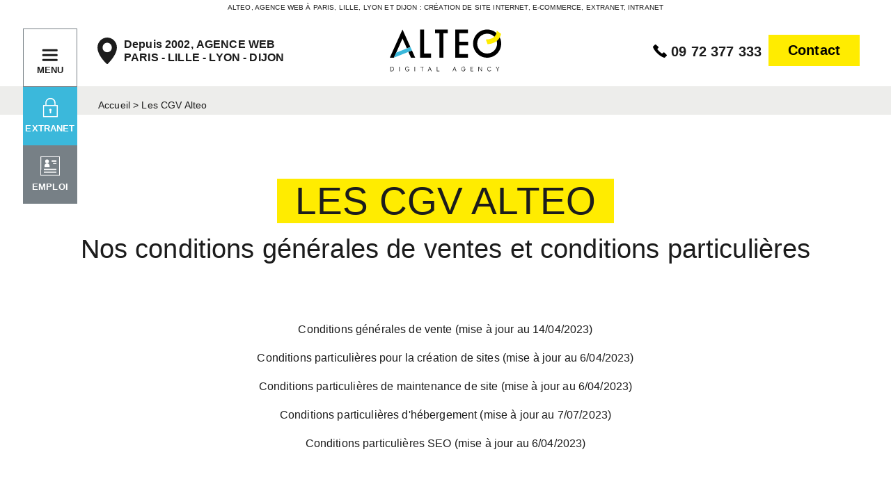

--- FILE ---
content_type: text/html;charset=UTF-8
request_url: https://www.alteo.fr/contenu/cgv
body_size: 8811
content:
<!DOCTYPE html>
<!--[if lt IE 8]> <html class="ie old-ie no-js" lang="fr"> <![endif]-->
<!--[if IE 8]> <html class="ie ie8 old-ie no-js" lang="fr"> <![endif]-->
<!--[if IE 9]> <html class="ie no-js" lang="fr"> <![endif]-->
<!--[if gt IE 9]><!--> <html class="no-js" lang="fr"> <!--<![endif]-->
	<head>
		<meta charset="utf-8">
		<meta name="viewport" content="width=device-width, initial-scale=1.0">
		<meta name="format-detection" content="telephone=no">
		<title>Les CGV Alteo</title>
		<style>
			[class^="ico-"]{width:1em;height:1em}.logo{width:10em;}
			@media screen and (min-width:46.3125em){.csstransforms [data-reveal] {visibility:hidden;}}
		</style>
		<link rel="stylesheet" type="text/css" href="/css/screen.css?20200429" media="all">
		<!--[if lt IE 10]>
		<link rel="stylesheet" href="/css/ballot.css" media="screen">
		<![endif]-->

		<script id="Cookiebot" src="https://consent.cookiebot.com/uc.js" data-cbid="6ff1c6fc-613c-4e0f-b77c-91ad2536bf30" data-blockingmode="auto" type="text/javascript"></script>

        <link rel="preload" href="/css/screen.css?20191206" type="text/css" as="style" crossorigin="crossorigin">
        <link rel="preload" href="/css/fonts/leanosansfy-black-webfont.woff2" type="font/woff2" as="font" crossorigin="crossorigin">
        <link rel="preload" href="/css/fonts/leanosansfy-bold-webfont.woff2" type="font/woff2" as="font" crossorigin="crossorigin">
        <link rel="preload" href="/css/fonts/leanosansfy-light-webfont.woff2" type="font/woff2" as="font" crossorigin="crossorigin">
        <link rel="preload" href="/css/fonts/leanosansfy-regular-webfont.woff2" type="font/woff2" as="font" crossorigin="crossorigin">

        <link rel="prefetch" href="/js/libs/modernizr.js" as="script" crossorigin="crossorigin">
        <link rel="prefetch" href="/js/libs/fontfaceobserver.js" as="script" crossorigin="crossorigin">
        <link rel="prefetch" href="/js/libs/svg4everybody.min.js" as="script" crossorigin="crossorigin">
        <link rel="prefetch" href="/js/libs/lazysizes.min.js" as="script" crossorigin="crossorigin">

		<script src="/js/libs/modernizr.js" async="async"></script>
		<script src="/js/libs/fontfaceobserver.js"></script>
		<script src="/js/libs/svg4everybody.min.js"></script>
		<script src="/js/libs/lazysizes.min.js" async="async"></script>
		<script src="/js/libs/nprogress.min.js" async="async"></script>

		<!--[if gt IE 8]><!-->
		<script type="text/javascript" src="/js/libs/require.js" data-main="/js/bootstrap.js?20191206" async="async" data-module="modules/cms/bootstrap.cms"></script>
		<!--<![endif]-->
		<script type="application/ld+json">{"@graph":[{"@context":"http://schema.org","@type":"Corporation","url":"https://www.alteo.fr/","name":"Agence Web Alteo","logo":"https://www.alteo.fr/images/logo.svg","contactPoint":[{"@type":"ContactPoint","telephone":"+330972377333","contactType":"customer service","availableLanguage":["French","English"]},{"@type":"ContactPoint","telephone":"+330972377333","contactType":"technical support","availableLanguage":["French","English"]},{"@type":"ContactPoint","telephone":"+330972377333","contactType":"billing support","availableLanguage":["French","English"]}],"sameAs":["https://plus.google.com/+AlteoFr","http://twitter.com/Agence_Alteo","http://www.facebook.com/Agence.Alteo"]},{"@context":"http://schema.org","@type":"BreadcrumbList","itemListElement":[{"@type":"ListItem","position":1,"item":{"@id":"/","name":"Accueil"}},{"@type":"ListItem","position":2,"item":{"@id":"#","name":"Les CGV Alteo"}}]}]}</script>
<meta property="og:url" content="https://www.alteo.fr/contenu/cgv" />
<meta property="og:type" content="website" />
<meta property="og:title" content="Les CGV Alteo" />
<meta property="og:site_name" content="Agence web Alteo" />
<link rel="alternate" type="application/rss+xml" href="https://www.alteo.fr/actualites/feed/rss" title="Actualité Agence Web Alteo" />
<link rel="alternate" type="application/rss+xml" href="https://www.alteo.fr/realisations/feed/rss" title="Projets réalisés par l&#039;Agence web Alteo" />
<link rel="publisher" href="https://plus.google.com/+AlteoFr" />

		<link rel="icon" href="/favicon/favicon-32x32.png" sizes="32x32" type="image/png">
		<link rel="icon" href="/favicon/favicon-96x96.png" sizes="96x96" type="image/png">
		<link rel="manifest" href="/manifest.json">
		<link rel="mask-icon" href="/favicon/safari-pinned-tab.svg" color="#778086">
		<link rel="apple-touch-icon" href="/favicon/apple-touch-icon.png">
		<meta name="apple-mobile-web-app-title" content="Alteo">
		<meta name="application-name" content="Alteo">

		<!-- Matomo -->
		<script>
		var _paq = window._paq = window._paq || [];
		/* tracker methods like "setCustomDimension" should be called before "trackPageView" */
		_paq.push(['trackPageView']);
		_paq.push(['enableLinkTracking']);
		(function() {
			var u="//ac4a29d0-e908-44f5-907d-6ceb16373d8d.matomo.craftsgood.io/";
			_paq.push(['setTrackerUrl', u+'matomo.php']);
			_paq.push(['setSiteId', '1']);
			var d=document, g=d.createElement('script'), s=d.getElementsByTagName('script')[0];
			g.async=true; g.src=u+'matomo.js'; s.parentNode.insertBefore(g,s);
		})();
		</script>
		<!-- End Matomo Code -->

	</head>
	<body id="cms-contents-viewarticle" class="mdl-cms ctrl-contents act-viewarticle cms-contents">
		<!--[if lt IE 10]>
		<div id="ballot">
			<div class="inner">
				<div class="warning">
					Attention !
				</div>
				<p>
					<strong>Vous utilisez un navigateur obsolète</strong>
					Pour une meilleure expérience sur ce site, utilisez un navigateur web moderne.
				</p>
				<ul>
					<li class="firefox"><a href="http://www.firefox.com" target="_blank" rel="noopener">Firefox</a></li>
					<li class="chrome"><a href="http://www.google.com/chrome" target="_blank" rel="noopener">Chrome</a></li>
					<li class="safari"><a href="http://www.apple.com/safari/download/" target="_blank" rel="noopener">Safari</a></li>
					<li class="opera"><a href="http://www.opera.com/" target="_blank" rel="noopener">Opéra</a></li>
					<li class="ie"><a href="http://windows.microsoft.com/fr-fr/internet-explorer/download-ie" target="_blank" rel="noopener">Internet Explorer</a></li>
				</ul>
			</div>
		</div>
		<![endif]-->

		<!-- Header -->
		<span id="top"></span>
		<header class="header js-header">
			<div class="layout">
									<div class="header__slogan">
						Alteo, Agence web à Paris, Lille, Lyon et Dijon : création de site internet, e-commerce, extranet, intranet
					</div>
				
				<div class="header__content js-header-moving">
					<div class="grids grids-middle">
						<div class="grid-2-5 lap-2-5 bigPhones-hide">
							<div class="desktop-agencies" data-set="palm-agencies">
								<a href="#les-agences" class="header__agencies js-trigger-agencies">
									<svg class="ico-placeholder" aria-hidden="true">
										<use xlink:href="/images/bgd_sprite.svg#ico-placeholder"></use>
									</svg>
									<svg class="ico-arrow-right" aria-hidden="true">
										<use xlink:href="/images/bgd_sprite.svg#ico-arrow-right"></use>
									</svg>

									<div>
										<span class="to-hide">Depuis 2002,</span> <h2>Agence web <br class="to-hide"><span class="header__agencies-city">Paris</span> <span class="header__agencies-city">Lille</span> <span class="header__agencies-city">Lyon</span> <span class="header__agencies-city">Dijon</span></h2>
									</div>
								</a>
							</div>
						</div>

						<div class="grid-1-5 lap-3-10 mob-2-5 palm-full">
							<a href="/" class="logo-wrapper">
								<svg xmlns="http://www.w3.org/2000/svg" viewBox="0 0 210.8 79.2" class="logo" role="img" aria-labelledby="logo-title"><title id="logo-title">Alteo</title><path d="M7.7 53.4l4.4-9.6L24 17.1l8.3 18.6 6.6-2.6L24 0 0 53.4h7.7m34.2-13.7s-4.6 1.8-6.7 2.7l4.9 11.1h8"/><path d="M41.9 39.7L39 33.1 12.1 43.8l-4.4 9.5c0 .1 34.2-13.6 34.2-13.6z" class="logo__a"/><path d="M184.2 0c-14.7 0-26.6 11.9-26.6 26.7s11.9 26.7 26.6 26.7c14.7 0 26.6-11.9 26.6-26.7S198.9 0 184.2 0zm0 45.5c-10.4 0-18.8-8.4-18.8-18.8s8.4-18.8 18.8-18.8S203 16.3 203 26.7s-8.4 18.8-18.8 18.8zM131.5 6.9h16.3V0h-24v53.4h24v-6.9h-16.3V30.2h16.6v-7h-16.6zm-45.9 0h8.2v46.5h7.6V6.9h8.3V0H85.6zM64.9 0h-7.7v53.4h20.7v-7.9h-13z"/><path d="M202.3 2s1.7 16.7-20.6 16.8l3.2 8.9s21.3.3 25.7-19.5L202.3 2z" class="logo__o"/><path d="M1 79v-8.6h2.1c.8 0 1.4.1 2 .3.6.2 1.1.5 1.5.9.4.4.7.8.9 1.4.2.5.3 1.1.3 1.8 0 .6-.1 1.2-.3 1.7-.2.5-.5 1-.9 1.4-.4.4-.9.7-1.5.9S3.8 79 3 79H1zm2-.7c.6 0 1.2-.1 1.7-.2s.9-.4 1.2-.7c.3-.3.6-.7.8-1.1.2-.4.3-.9.3-1.5 0-1.2-.3-2-1-2.6s-1.6-.9-2.8-.9H2v7.1c0-.1 1-.1 1-.1zm14.9.7v-8.6h1V79h-1zM33 71.1c-.4 0-.8.1-1.2.2s-.7.4-1 .7c-.3.3-.5.7-.6 1.1s-.2 1-.2 1.6c0 .6.1 1.1.2 1.5.1.5.3.8.6 1.2.3.3.6.6 1 .7.4.2.8.3 1.3.3.4 0 .7-.1 1.1-.2.3-.1.7-.3.9-.6.3-.3.5-.6.7-1 .2-.4.2-1 .3-1.4h-2.4v-.8H37v.5c0 .6-.1 1.2-.2 1.7-.2.5-.4 1-.7 1.4-.3.4-.7.7-1.2.9-.5.2-1 .3-1.6.3-.6 0-1.2-.1-1.6-.3-.5-.2-.9-.5-1.3-.9s-.6-.9-.8-1.4c-.5-.6-.6-1.2-.6-1.9s.1-1.3.3-1.8c.2-.5.5-1 .9-1.4.4-.4.8-.7 1.3-.9s1-.3 1.6-.3c1.6 0 2.7.7 3.3 2l-.8.4c-.2-.5-.5-.9-1-1.1-.6-.4-1.1-.5-1.6-.5zM46.9 79v-8.6h.8V79h-.8zm13.6 0v-7.8h-2.7v-.8H64v.8h-2.7V79h-.8zm11.4 0l3.3-8.6h.6l3.3 8.6h-1l-.8-2.1h-3.7l-.8 2.1h-.9zm2-2.8H77l-1.6-4.4-1.5 4.4zM94 78.3v.7h-5v-8.6h1v7.8h4zm24.9.7l3.3-8.6h.6L126 79h-1l-.8-2.1h-3.7l-.8 2.1h-.8zm1.9-2.8h3.2l-1.6-4.4-1.6 4.4zm18.1-5.1c-.4 0-.8.1-1.2.2-.4.2-.7.4-1 .7-.3.3-.5.7-.6 1.1s-.2.9-.2 1.5.1 1.1.2 1.5c.1.5.3.8.6 1.2s.6.6 1 .7c.4.2.8.3 1.3.3.4 0 .7-.1 1.1-.2.3-.1.7-.3.9-.6.3-.3.5-.6.7-1 .2-.4.2-1 .3-1.4h-2.2v-.8h3.1v.5c0 .6-.1 1.2-.2 1.7-.2.5-.4 1-.7 1.4-.3.4-.7.7-1.2.9-.5.2-1 .3-1.6.3-.6 0-1.2-.1-1.6-.3-.5-.2-.9-.5-1.3-.9s-.6-.9-.8-1.4c-.2-.6-.3-1.2-.3-1.8 0-.7.1-1.3.3-1.8.2-.5.5-1 .9-1.4.4-.4.8-.7 1.3-.9s1-.3 1.6-.3c1.6 0 2.7.7 3.3 2l-.8.4c-.2-.5-.5-.9-1-1.1-.8-.4-1.3-.5-1.9-.5zM153 79v-8.6h4.8v.8H154v2.9h2.9v.8H154v3.4h3.8v.7H153zm15.8-7.1V79h-1v-8.6h.8l4.9 7.2v-7.2h.8V79h-.8l-4.7-7.1zm19.7 7.3c-.6 0-1.1-.1-1.6-.3s-.9-.5-1.2-.9c-.3-.4-.6-.9-.8-1.4-.2-.6-.3-1.2-.3-1.8s.1-1.3.3-1.8c.2-.5.5-1 .8-1.4.3-.4.8-.7 1.2-.9.5-.2 1-.3 1.5-.3.8 0 1.5.2 2 .5s.9.8 1.2 1.5l-.8.3c-.2-.5-.5-.9-1-1.1s-.9-.4-1.5-.4c-.4 0-.8.1-1.1.2-.4.2-.7.4-.9.7-.3.3-.5.7-.6 1.1s-.2.9-.2 1.5.1 1.1.2 1.5c.1.5.3.8.6 1.2.2.3.6.6 1 .7s.8.2 1.3.2c1.1 0 2-.5 2.5-1.6l.7.5c-.4.6-.8 1.1-1.3 1.4-.6.4-1.3.6-2 .6zm15.2-.2v-3l-3-5.6h1l2.4 4.9 2.4-4.9h.9l-2.9 5.6v3h-.8z"/></svg>
							</a>
						</div>
						<div class="grid-2-5 lap-3-10 mob-1-5 bigPhones-transparent">
							<div class="header__contact">
								<div>
									<span class="weight">
										<svg class="ico-phone" aria-hidden="true">
											<use xlink:href="/images/bgd_sprite.svg#ico-phone"></use>
										</svg>
										<span>09 72 377 333</span>
									</span>
																	</div>
								<a href="/contact" class="btn btn--soft btn--medium btn--alpha">Contact</a>
							</div>
						</div>
					</div>
				</div>

				<ul class="alteo-nav">
					<li>
						<a href="#navigation" class="alteo-nav__link alteo-nav__link--menu js-trigger-nav">
							<span class="alteo-nav__item">
								<span class="hamburger x"><span class="hamburger__line"></span></span>
								<span class="alteo-nav__label">Menu</span>
							</span>
						</a>
					</li>
					<li>
						<a href="https://clients.alteo.fr/" class="alteo-nav__link alteo-nav__link--extranet">
							<span class="alteo-nav__item">
								<svg class="ico-extranet" aria-hidden="true">
									<use xlink:href="/images/bgd_sprite.svg#ico-extranet"></use>
								</svg>
								<span class="alteo-nav__label">Extranet</span>
							</span>
						</a>
					</li>
					<li>
						<a href="https://jobs.alteo.fr/" class="alteo-nav__link alteo-nav__link--jobs">
							<span class="alteo-nav__item">
								<svg class="ico-jobs" aria-hidden="true">
									<use xlink:href="/images/bgd_sprite.svg#ico-jobs"></use>
								</svg>
								<span class="alteo-nav__label">Emploi</span>
							</span>
						</a>
					</li>
				</ul>
									
				<div id="navigation" class="site-nav js-site-nav">
	<div class="layout">
		<div class="site-nav__iso">
			<div class="grids grids-flush">
				<ul class="grid-1-4 lap-3-10 phab-4-10 palm-full site-summary">
					<li class="site-summary__close">
						<a href="#top" class="site-nav-close" data-close-overlay>
							<span class="hidden">Fermer la navigation</span>
							<span class="cross cross--rotate"><span class="cross__icon"></span></span>
						</a>
					</li>
					<li class="site-summary__item">
						<a href="#agence" class="site-summary__link js-nav-summary">
							<span>L'agence web</span>
							<svg class="ico-arrow-right">
								<use xlink:href="/images/bgd_sprite.svg#ico-arrow-right"></use>
							</svg>
						</a>
					</li>
					<li class="site-summary__item">
						<a href="#projets" class="site-summary__link js-nav-summary">
							<span>Nos projets</span>
							<svg class="ico-arrow-right">
								<use xlink:href="/images/bgd_sprite.svg#ico-arrow-right"></use>
							</svg>
						</a>
					</li>
					<li class="site-summary__item">
						<a href="#prestations" class="site-summary__link js-nav-summary">
							<span>Nos prestations</span>
							<svg class="ico-arrow-right">
								<use xlink:href="/images/bgd_sprite.svg#ico-arrow-right"></use>
							</svg>
						</a>
					</li>
					<li class="site-summary__item">
						<a href="#realisations" class="site-summary__link js-nav-summary">
							<span>Nos réalisations</span>
							<svg class="ico-arrow-right">
								<use xlink:href="/images/bgd_sprite.svg#ico-arrow-right"></use>
							</svg>
						</a>
					</li>
					<li class="site-summary__item">
						<a href="#contact" class="site-summary__link js-nav-summary">
							<span>Contact</span>
							<svg class="ico-arrow-right">
								<use xlink:href="/images/bgd_sprite.svg#ico-arrow-right"></use>
							</svg>
						</a>
					</li>

				</ul>

				<div class="grid-3-4 lap-7-10 phab-6-10 palm-full">
					<nav>
						<div id="agence" class="site-nav__sub js-nav-sub">
							<div class="row site-nav__pictures mob-hide">
								<div class="cell grid-1-3">
									<div class="lazyloader">
										<img data-sizes="(min-width:1401px) calc(.2499 * (1430px - 150px)),
														(min-width:1201px) calc(.2499 * (100vw - 150px)),
														(min-width:1001px) calc(.2499 * (100vw - 90px)),
														calc(.2333 * (100vw - 98px))"
											data-srcset="/images/menu/illus_agence_01-170.jpg 170w,
														/images/menu/illus_agence_01-225.jpg 225w,
														/images/menu/illus_agence_01-270.jpg 270w,
														/images/menu/illus_agence_01-325.jpg 325w"
											alt="Agence web Paris Lille Lyon Dijon" class="lazyload">
											<i></i>
									</div>
								</div>
								<div class="cell grid-1-3">
									<div class="lazyloader">
										<img data-sizes="(min-width:1401px) calc(.2499 * (1430px - 150px)),
														(min-width:1201px) calc(.2499 * (100vw - 150px)),
														(min-width:1001px) calc(.2499 * (100vw - 90px)),
														calc(.2333 * (100vw - 98px))"
											data-srcset="/images/menu/illus_agence_02-170.jpg 170w,
														/images/menu/illus_agence_02-225.jpg 225w,
														/images/menu/illus_agence_02-270.jpg 270w,
														/images/menu/illus_agence_02-325.jpg 325w"
											alt="Agence web: créations de sites web, extranet et intranet" class="lazyload">
											<i></i>
									</div>
								</div>
								<div class="cell grid-1-3">
									<div class="lazyloader">
										<img data-sizes="(min-width:1401px) calc(.2499 * (1430px - 150px)),
														(min-width:1201px) calc(.2499 * (100vw - 150px)),
														(min-width:1001px) calc(.2499 * (100vw - 90px)),
														calc(.2333 * (100vw - 98px))"
											data-srcset="/images/menu/illus_agence_03-170.jpg 170w,
														/images/menu/illus_agence_03-225.jpg 225w,
														/images/menu/illus_agence_03-270.jpg 270w,
														/images/menu/illus_agence_03-325.jpg 325w"
											alt="Agence web Paris Lille Lyon Dijon" class="lazyload">
											<i></i>
									</div>
								</div>
							</div>
							<ul class="grids">
								<li class="grid-1-3 lap-1-2 phab-full">
									<a href="/contenu/l-agence-web/presentation-agence-web-alteo" class="site-nav__item">
										<span class="cross"><span class="cross__icon"></span></span>
										<span>Présentation</span>
									</a>
								</li>
								<li class="grid-1-3 lap-1-2 phab-full">
									<a href="/contenu/l-agence-web/nos-clients" class="site-nav__item">
										<span class="cross"><span class="cross__icon"></span></span>
										<span>Clients</span>
									</a>
								</li>
								<li class="grid-1-3 lap-1-2 phab-full">
									<a href="/contenu/l-agence-web/gestion-de-projet" class="site-nav__item">
										<span class="cross"><span class="cross__icon"></span></span>
										<span>Gestion de projets</span>
									</a>
								</li>
								<li class="grid-1-3 lap-1-2 phab-full">
									<a href="/contenu/l-agence-web/extranet-clients" class="site-nav__item">
										<span class="cross"><span class="cross__icon"></span></span>
										<span>Extranet Clients</span>
									</a>
								</li>
								<li class="grid-1-3 lap-1-2 phab-full">
									<a href="/contenu/l-agence-web/demarche-qualite" class="site-nav__item">
										<span class="cross"><span class="cross__icon"></span></span>
										<span>Démarche qualité</span>
									</a>
								</li>
								<li class="grid-1-3 lap-1-2 phab-full">
									<a href="/contenu/l-agence-web/technologies" class="site-nav__item">
										<span class="cross"><span class="cross__icon"></span></span>
										<span>Technologies</span>
									</a>
								</li>
								<li class="grid-1-3 lap-1-2 phab-full">
									<a href="https://jobs.alteo.fr/" class="site-nav__item">
										<span class="cross"><span class="cross__icon"></span></span>
										<span>Recrutement</span>
									</a>
								</li>
							</ul>
						</div>

						<div id="projets" class="site-nav__sub js-nav-sub">
							<div class="row site-nav__pictures mob-hide">
								<div class="cell grid-1-3">
									<div class="lazyloader">
										<img data-sizes="(min-width:1401px) calc(.2499 * (1430px - 150px)),
														(min-width:1201px) calc(.2499 * (100vw - 150px)),
														(min-width:1001px) calc(.2499 * (100vw - 90px)),
														calc(.2333 * (100vw - 98px))"
											data-srcset="/images/menu/illus_projet_01-170.jpg 170w,
														/images/menu/illus_projet_01-225.jpg 225w,
														/images/menu/illus_projet_01-270.jpg 270w,
														/images/menu/illus_projet_01-325.jpg 325w"
											alt="création site e-commerce" class="lazyload">
											<i></i>
									</div>
								</div>
								<div class="cell grid-1-3">
									<div class="lazyloader">
										<img data-sizes="(min-width:1401px) calc(.2499 * (1430px - 150px)),
														(min-width:1201px) calc(.2499 * (100vw - 150px)),
														(min-width:1001px) calc(.2499 * (100vw - 90px)),
														calc(.2333 * (100vw - 98px))"
											data-srcset="/images/menu/illus_projet_02-170.jpg 170w,
														/images/menu/illus_projet_02-225.jpg 225w,
														/images/menu/illus_projet_02-270.jpg 270w,
														/images/menu/illus_projet_02-325.jpg 325w"
											alt="création site internet" class="lazyload">
											<i></i>
									</div>
								</div>
								<div class="cell grid-1-3">
									<div class="lazyloader">
										<img data-sizes="(min-width:1401px) calc(.2499 * (1430px - 150px)),
														(min-width:1201px) calc(.2499 * (100vw - 150px)),
														(min-width:1001px) calc(.2499 * (100vw - 90px)),
														calc(.2333 * (100vw - 98px))"
											data-srcset="/images/menu/illus_projet_03-170.jpg 170w,
														/images/menu/illus_projet_03-225.jpg 225w,
														/images/menu/illus_projet_03-270.jpg 270w,
														/images/menu/illus_projet_03-325.jpg 325w"
											alt="création extranet et intranet" class="lazyload">
											<i></i>
									</div>
								</div>
							</div>
							<ul class="grids">
								<li class="grid-1-3 lap-1-2 phab-full">
									<a href="/tags/ecommerce" class="site-nav__item">
										<span class="cross"><span class="cross__icon"></span></span>
										<span>Site ecommerce</span>
									</a>
								</li>
								<li class="grid-1-3 lap-1-2 phab-full">
									<a href="/tags/cms" class="site-nav__item">
										<span class="cross"><span class="cross__icon"></span></span>
										<span>Site CMS</span>
									</a>
								</li>
								<li class="grid-1-3 lap-1-2 phab-full">
									<a href="/tags/institutionnel" class="site-nav__item">
										<span class="cross"><span class="cross__icon"></span></span>
										<span>Site institutionnel</span>
									</a>
								</li>
								<li class="grid-1-3 lap-1-2 phab-full">
									<a href="/tags/immobilier" class="site-nav__item">
										<span class="cross"><span class="cross__icon"></span></span>
										<span>Site immobilier</span>
									</a>
								</li>
								<li class="grid-1-3 lap-1-2 phab-full">
									<a href="/tags/extranet" class="site-nav__item">
										<span class="cross"><span class="cross__icon"></span></span>
										<span>Extranet</span>
									</a>
								</li>
							</ul>
						</div>

						<div id="prestations" class="site-nav__sub js-nav-sub">
							<div class="row site-nav__pictures mob-hide">
								<div class="cell grid-1-3">
									<div class="lazyloader">
										<img data-sizes="(min-width:1401px) calc(.2499 * (1430px - 150px)),
														(min-width:1201px) calc(.2499 * (100vw - 150px)),
														(min-width:1001px) calc(.2499 * (100vw - 90px)),
														calc(.2333 * (100vw - 98px))"
											data-srcset="/images/menu/illus_prestation_01-170.jpg 170w,
														/images/menu/illus_prestation_01-225.jpg 225w,
														/images/menu/illus_prestation_01-270.jpg 270w,
														/images/menu/illus_prestation_01-325.jpg 325w"
											alt="Développement web" class="lazyload">
											<i></i>
									</div>
								</div>
								<div class="cell grid-1-3">
									<div class="lazyloader">
										<img data-sizes="(min-width:1401px) calc(.2499 * (1430px - 150px)),
														(min-width:1201px) calc(.2499 * (100vw - 150px)),
														(min-width:1001px) calc(.2499 * (100vw - 90px)),
														calc(.2333 * (100vw - 98px))"
											data-srcset="/images/menu/illus_prestation_02-170.jpg 170w,
														/images/menu/illus_prestation_02-225.jpg 225w,
														/images/menu/illus_prestation_02-270.jpg 270w,
														/images/menu/illus_prestation_02-325.jpg 325w"
											alt="Intégration" class="lazyload">
											<i></i>
									</div>
								</div>
								<div class="cell grid-1-3">
									<div class="lazyloader">
										<img data-sizes="(min-width:1401px) calc(.2499 * (1430px - 150px)),
														(min-width:1201px) calc(.2499 * (100vw - 150px)),
														(min-width:1001px) calc(.2499 * (100vw - 90px)),
														calc(.2333 * (100vw - 98px))"
											data-srcset="/images/menu/illus_prestation_03-170.jpg 170w,
														/images/menu/illus_prestation_03-225.jpg 225w,
														/images/menu/illus_prestation_03-270.jpg 270w,
														/images/menu/illus_prestation_03-325.jpg 325w"
											alt="Webmarketing" class="lazyload">
											<i></i>
									</div>
								</div>
							</div>
							<ul class="grids">
								<li class="grid-1-3 lap-1-2 phab-full">
									<a href="/contenu/nos-prestations/identite-visuelle" class="site-nav__item">
										<span class="cross"><span class="cross__icon"></span></span>
										<span>Identité visuelle</span>
									</a>
								</li>
								<li class="grid-1-3 lap-1-2 phab-full">
									<a href="/contenu/nos-prestations/webdesign" class="site-nav__item">
										<span class="cross"><span class="cross__icon"></span></span>
										<span>Webdesign</span>
									</a>
								</li>
								<li class="grid-1-3 lap-1-2 phab-full">
									<a href="/contenu/nos-prestations/developpement" class="site-nav__item">
										<span class="cross"><span class="cross__icon"></span></span>
										<span>Développement</span>
									</a>
								</li>
								<li class="grid-1-3 lap-1-2 phab-full">
									<a href="/contenu/nos-prestations/integration" class="site-nav__item">
										<span class="cross"><span class="cross__icon"></span></span>
										<span>Intégration</span>
									</a>
								</li>

								<li class="grid-1-3 lap-1-2 phab-full">
									<a href="/contenu/nos-prestations/webmarketing" class="site-nav__item">
										<span class="cross"><span class="cross__icon"></span></span>
										<span>Webmarketing</span>
									</a>
								</li>
								<li class="grid-1-3 lap-1-2 phab-full">
									<a href="/contenu/nos-prestations/hebergement" class="site-nav__item">
										<span class="cross"><span class="cross__icon"></span></span>
										<span>Hébergement</span>
									</a>
								</li>
								<li class="grid-1-3 lap-1-2 phab-full">
									<a href="/contenu/nos-prestations/e-catalogue" class="site-nav__item">
										<span class="cross"><span class="cross__icon"></span></span>
										<span>eCatalogue</span>
									</a>
								</li>
								<li class="grid-1-3 lap-1-2 phab-full">
									<a href="/contenu/nos-prestations/formation" class="site-nav__item">
										<span class="cross"><span class="cross__icon"></span></span>
										<span>Formation</span>
									</a>
								</li>
							</ul>
						</div>

						<div id="realisations" class="site-nav__sub js-nav-sub">
							<div class="row site-nav__pictures mob-hide">
								
									<div class="cell grid-1-3">
										<div class="lazyloader">
											<img data-sizes="(min-width:1401px) calc(.2499 * (1430px - 150px)),
															(min-width:1201px) calc(.2499 * (100vw - 150px)),
															(min-width:1001px) calc(.2499 * (100vw - 90px)),
															calc(.2333 * (100vw - 98px))"
												data-srcset="/images/menu/illus_realisation_04-170.jpg 170w,
															/images/menu/illus_realisation_04-225.jpg 225w,
															/images/menu/illus_realisation_04-270.jpg 270w,
															/images/menu/illus_realisation_04-325.jpg 325w"
												alt="Agence web Paris: créations de sites internet" class="lazyload">
												<i></i>
										</div>
									</div>
								
									<div class="cell grid-1-3">
										<div class="lazyloader">
											<img data-sizes="(min-width:1401px) calc(.2499 * (1430px - 150px)),
															(min-width:1201px) calc(.2499 * (100vw - 150px)),
															(min-width:1001px) calc(.2499 * (100vw - 90px)),
															calc(.2333 * (100vw - 98px))"
												data-srcset="/images/menu/illus_realisation_05-170.jpg 170w,
															/images/menu/illus_realisation_05-225.jpg 225w,
															/images/menu/illus_realisation_05-270.jpg 270w,
															/images/menu/illus_realisation_05-325.jpg 325w"
												alt="Agence web Lille: créations de sites internet" class="lazyload">
												<i></i>
										</div>
									</div>
								
									<div class="cell grid-1-3">
										<div class="lazyloader">
											<img data-sizes="(min-width:1401px) calc(.2499 * (1430px - 150px)),
															(min-width:1201px) calc(.2499 * (100vw - 150px)),
															(min-width:1001px) calc(.2499 * (100vw - 90px)),
															calc(.2333 * (100vw - 98px))"
												data-srcset="/images/menu/illus_realisation_08-170.jpg 170w,
															/images/menu/illus_realisation_08-225.jpg 225w,
															/images/menu/illus_realisation_08-270.jpg 270w,
															/images/menu/illus_realisation_08-325.jpg 325w"
												alt="Agence web Lyon: créations de sites internet" class="lazyload">
												<i></i>
										</div>
									</div>
															</div>
							<ul class="grids">
								<li class="grid-1-3 lap-1-2 phab-full">
									<a href="/realisations" class="site-nav__item">
										<span class="cross"><span class="cross__icon"></span></span>
										<span>Réalisations</span>
									</a>
								</li>
							</ul>
						</div>

						<div id="contact" class="site-nav__sub js-nav-sub">
							<div class="row site-nav__pictures mob-hide">
																
									<div class="cell grid-1-3">
										<div class="lazyloader">
											<img data-sizes="(min-width:1401px) calc(.2499 * (1430px - 150px)),
															(min-width:1201px) calc(.2499 * (100vw - 150px)),
															(min-width:1001px) calc(.2499 * (100vw - 90px)),
															calc(.2333 * (100vw - 98px))"
												data-srcset="/images/menu/illus_contact_04-170.jpg 170w,
															/images/menu/illus_contact_04-225.jpg 225w,
															/images/menu/illus_contact_04-270.jpg 270w,
															/images/menu/illus_contact_04-325.jpg 325w"
												alt="Agence web Alteo: nos locaux à Paris" class="lazyload">
												<i></i>
										</div>
									</div>
																	
									<div class="cell grid-1-3">
										<div class="lazyloader">
											<img data-sizes="(min-width:1401px) calc(.2499 * (1430px - 150px)),
															(min-width:1201px) calc(.2499 * (100vw - 150px)),
															(min-width:1001px) calc(.2499 * (100vw - 90px)),
															calc(.2333 * (100vw - 98px))"
												data-srcset="/images/menu/illus_contact_08-170.jpg 170w,
															/images/menu/illus_contact_08-225.jpg 225w,
															/images/menu/illus_contact_08-270.jpg 270w,
															/images/menu/illus_contact_08-325.jpg 325w"
												alt="Agence web Alteo: nos locaux à Paris" class="lazyload">
												<i></i>
										</div>
									</div>
																	
									<div class="cell grid-1-3">
										<div class="lazyloader">
											<img data-sizes="(min-width:1401px) calc(.2499 * (1430px - 150px)),
															(min-width:1201px) calc(.2499 * (100vw - 150px)),
															(min-width:1001px) calc(.2499 * (100vw - 90px)),
															calc(.2333 * (100vw - 98px))"
												data-srcset="/images/menu/illus_contact_10-170.jpg 170w,
															/images/menu/illus_contact_10-225.jpg 225w,
															/images/menu/illus_contact_10-270.jpg 270w,
															/images/menu/illus_contact_10-325.jpg 325w"
												alt="Agence web Alteo: nos locaux à Paris" class="lazyload">
												<i></i>
										</div>
									</div>
																</div>
							<ul class="grids">
								<li class="grid-1-3 lap-1-2 phab-full">
									<a href="/contact" class="site-nav__item">
										<span class="cross"><span class="cross__icon"></span></span>
										<span>Nous contacter</span>
									</a>
								</li>
																	<li class="grid-1-3 lap-1-2 phab-full">
										<a href="/agence-web-paris" class="site-nav__item">
											<span class="cross"><span class="cross__icon"></span></span>
											<span>Paris</span>
										</a>
									</li>
																	<li class="grid-1-3 lap-1-2 phab-full">
										<a href="/agence-web-lille" class="site-nav__item">
											<span class="cross"><span class="cross__icon"></span></span>
											<span>Lille</span>
										</a>
									</li>
																	<li class="grid-1-3 lap-1-2 phab-full">
										<a href="/agence-web-lyon" class="site-nav__item">
											<span class="cross"><span class="cross__icon"></span></span>
											<span>Lyon</span>
										</a>
									</li>
																	<li class="grid-1-3 lap-1-2 phab-full">
										<a href="/agence-web-dijon" class="site-nav__item">
											<span class="cross"><span class="cross__icon"></span></span>
											<span>Dijon</span>
										</a>
									</li>
																<li class="grid-1-3 lap-1-2 phab-full">
									<a href="https://jobs.alteo.fr/" class="site-nav__item">
										<span class="cross"><span class="cross__icon"></span></span>
										<span>Nos offres d'emploi</span>
									</a>
								</li>
								<li class="grid-1-3 lap-1-2 phab-full">
									<a href="/contact" class="site-nav__item">
										<span class="cross"><span class="cross__icon"></span></span>
										<span>Devis site en ligne</span>
									</a>
								</li>
							</ul>
						</div>
					</nav>
				</div>
			</div>
		</div>
	</div>
</div>
				<div class="palm-agencies" data-set="palm-agencies"></div>
			</div>
			
			<div id="les-agences" class="alteo-agencies">
	<div class="layout">
	   	<ul class="alteo-agencies__list">
						<li class="alteo-agencies__item">
				<div class="alteo-agencies__ttl">Paris</div>
				<div class="alteo-agencies__group">
					<address class="alteo-agencies__address">
						34 rue Desaix<br>
						75015 Paris
					</address>
					<address class="alteo-agencies__address">
                        47 bd de Courcelles <br>
						75008 Paris
					</address>
									</div>
				<a href="/agence-web-paris" class="btn btn--small btn--negative btn--soft">Contact</a>
			</li>
						<li class="alteo-agencies__item">
				<div class="alteo-agencies__ttl">Lille</div>
				                    <address class="alteo-agencies__address">134 Rue des Templiers<br />
59000 Lille</address>
								<a href="/agence-web-lille" class="btn btn--small btn--negative btn--soft">Contact</a>
			</li>
						<li class="alteo-agencies__item">
				<div class="alteo-agencies__ttl">Lyon</div>
				                    <address class="alteo-agencies__address">15 boulevard Vivier-Merle<br />
69003 Lyon</address>
								<a href="/agence-web-lyon" class="btn btn--small btn--negative btn--soft">Contact</a>
			</li>
						<li class="alteo-agencies__item">
				<div class="alteo-agencies__ttl">Dijon</div>
				                    <address class="alteo-agencies__address">10 avenue Foch Immeuble Le Mazarin - LBA<br />
21000 Dijon</address>
								<a href="/agence-web-dijon" class="btn btn--small btn--negative btn--soft">Contact</a>
			</li>
					</ul> 

	</div>
	<a href="#top" class="js-hide alteo-agencies__close" title="Fermer">
		<span class="hidden">Fermer</span>
		<span class="cross cross--rotate"><span class="cross__icon"></span></span>
	</a>
</div>			<div class="site-overlay" data-overlay data-close-overlay></div>
			
		</header>
		<div class="dummy-header"></div>
				<!-- / Header -->
		
<div class="bg-alternate">
	<div class="layout">
		<div id="breadcrumb" class="breadcrumb">
	<p><a href="/">Accueil</a> &gt; <a href="#">Les CGV Alteo</a></p>
</div>
	</div>
</div>

	
		<section class="site-section">
			<div class="layout layout--small">
				<h1 class="ttl-main ttl-alpha"><span class="highlighter"><span>Les CGV Alteo</span></span></h1>
									<h2 class="ttl-beta center">Nos conditions générales de ventes et conditions particulières</h2>
							</div>
		</section>

		<section class="hero hero--article hero--empty">

					
					</section>

	
	<p style="text-align: center;"><a href="/files/media/cgv-alteo.pdf">Conditions g&eacute;n&eacute;rales de vente (mise &agrave; jour au 14/04/2023)</a></p>
<p style="text-align: center;"><a href="/files/media/cpv-site.pdf">Conditions particuli&egrave;res pour la cr&eacute;ation de sites (mise &agrave; jour au 6/04/2023)</a></p>
<p style="text-align: center;"><a href="/files/media/cpv-maintenance.pdf" target="_blank" rel="noopener">Conditions particuli&egrave;res de maintenance de site (mise &agrave; jour au 6/04/2023)</a></p>
<p style="text-align: center;"><a href="/files/media/cpv-hebergement.pdf">Conditions particuli&egrave;res d'h&eacute;bergement (mise &agrave; jour au 7/07/2023)</a></p>
<p style="text-align: center;"><a href="/files/media/cpv-seo.pdf">Conditions particuli&egrave;res SEO (mise &agrave; jour au 6/04/2023)</a></p>
<p style="text-align: center;">&nbsp;</p>
<p style="text-align: center;">&nbsp;</p>
<p style="text-align: center;">&nbsp;</p>
<p style="text-align: center;">&nbsp;</p>
<p style="text-align: center;">&nbsp;</p>
<p style="text-align: center;">&nbsp;</p>
<p style="text-align: center;">&nbsp;</p>
<div class="trustbar">
	<div class="layout layout--small">
		<div class="grids">

			<div class="grid-1-4 lap-1-2 phab-full">
				<div class="trust-item trust-item--first">
					<div class="trust-item__icon-wrap">
						<svg class="ico-developpement trust-item__icon" aria-hidden="true">
							<use xlink:href="/images/bgd_sprite.svg#ico-developpement"></use>
						</svg>
					</div>
					<div>
						<div class="trust-item__ttl"><a href="/contenu/nos-prestations/developpement" title="développement de sites Internet">Développement web</a></div>
						<div class="trust-item__content"><a href="/contenu/l-agence-web/demarche-qualite" title="Développement de sites web Agence Alteo">Méthodes</a>, rigueur et réactivité pour réaliser et suivre votre <a href="/contenu/nos-prestations/developpement" title="Développement de sites web et CMS complet">projet de site internet</a>.</div>
					</div>
				</div>
			</div>
			<div class="grid-1-4 lap-1-2 phab-full">
				<div class="trust-item">
					<div class="trust-item__icon-wrap">
						<svg class="ico-design trust-item__icon" aria-hidden="true">
							<use xlink:href="/images/bgd_sprite.svg#ico-design"></use>
						</svg>
					</div>
					<div>
						<div class="trust-item__ttl"><a href="/contenu/nos-prestations/webdesign" title="Création graphique">Création graphique</a></div>
						<div class="trust-item__content"><a href="/contenu/nos-prestations/webdesign" title="Alteo : agence webdesign">Création on line</a> ou <a href="/contenu/nos-prestations/identite-visuelle" title="Création d'identité visuelle">off line</a>, nous réalisons les <a href="/contenu/nos-prestations/webdesign" title="Agence Webdesign">projets graphiques</a> qui reflètent votre image.</div>
					</div>
				</div>
			</div>
			<div class="grid-1-4 lap-1-2 phab-full">
				<div class="trust-item">
					<div class="trust-item__icon-wrap">
						<svg class="ico-webmarketing trust-item__icon" aria-hidden="true">
							<use xlink:href="/images/bgd_sprite.svg#ico-webmarketing"></use>
						</svg>
					</div>
					<div>
						<div class="trust-item__ttl"><a href="/contenu/nos-prestations/webmarketing" title="Agence web et webmarketing SEO">Webmarketing</a></div>
						<div class="trust-item__content">Rentabilisez votre site web grâce au <a href="/contenu/nos-prestations/webmarketing/referencement-naturel-seo" title="Agence de référencement naturel">référencement naturel</a>, à <a href="/contenu/nos-prestations/webmarketing/campagnes-d-emailing-et-email-marketing" title="logiciel d'e-mailing">l'emailing</a> ou d'autres actions de <a href="/contenu/nos-prestations/webmarketing" title="Agence webmarketing">création de trafic</a>.</div>
					</div>
				</div>
			</div>
			<div class="grid-1-4 lap-1-2 phab-full">
				<div class="trust-item">
					<div class="trust-item__icon-wrap">
						<svg class="ico-hebergement trust-item__icon" aria-hidden="true">
							<use xlink:href="/images/bgd_sprite.svg#ico-hebergement"></use>
						</svg>
					</div>
					<div>
						<div class="trust-item__ttl"><a href="/contenu/nos-prestations/hebergement" title="Hébergement web et serveur dédié infogéré">Hébergement</a></div>
						<div class="trust-item__content">Notre savoir-faire en hébergement nous permet de <a href="/contenu/nos-prestations/hebergement" title="Hébergement infogéré">conseiller</a> nos clients et concevoir des projets à fort trafic.</div>
					</div>
				</div>
			</div>
		</div>
	</div>
</div>		<div class="alteo-incentive">
			<div class="layout">
				<div class="alteo-incentive__flex">
					<div class="alteo-brands">
						<div class="alteo-brands__ttl">
							Nos marques spécialisées
						</div>
						<a href="https://www.alixans.com/fr/" target="_blank" rel="noopener">
							<dl class="alteo-brands__item">
								<dt class="alteo-brands__logo">
									<svg class="logo-alixans" aria-hidden="true" role="img">
										<use xlink:href="/images/bgd_sprite.svg?20190425#logo-alixans"></use>
									</svg>
									<span class="hidden">Alixans</span>
								</dt>
								<dd class="alteo-brands__slogan">Serveurs et Infrastructures infogérées</dd>
							</dl>
						</a>
						<a href="http://www.mailingplus.net/" target="_blank" rel="noopener">
							<dl class="alteo-brands__item">
								<dt class="alteo-brands__logo">
									<svg class="logo-mailingplus">
										<use xlink:href="/images/bgd_sprite.svg#logo-mailingplus"></use>
									</svg>
									<span class="hidden">Mailing Plus</span>
								</dt>
								<dd class="alteo-brands__slogan">Solutions d'emailing SAAS</dd>
							</dl>
						</a>
					</div>
					<a href="/contact" class="alteo-incentive__cta">
						<svg class="ico-phone-call" aria-hidden="true">
							<use xlink:href="/images/bgd_sprite.svg#ico-phone-call"></use>
						</svg>
						<div>
							Un projet&nbsp;?
							<span class="weight">09 72 377 333</span>
						</div>
					</a>
				</div>
			</div>
		</div>

		
		<footer class="footer">
			<div class="footer__highlights">
				<div class="layout">
					<ul class="footer-highlights-list">
		<li class="footer-highlights-list__item">
		<div class="brand-item brand-item--border brand-item--headquarters">
			<div class="brand-item__heading brand-item__flex-icon">
				<svg aria-hidden="true" class="ico-paris">
					<use xlink:href="/images/bgd_sprite.svg#ico-paris"></use>
				</svg>
				<h3>Agence web <span class="weight">Paris</span></h3>
			</div>
			<address class="brand-item__content">
				<span class="brand-item__headquarters">Siège social</span>
				47 bd de Courcelles <br>
				75008 Paris
			</address>
			<address class="brand-item__content">
				34 rue Desaix  <br>
				75015 Paris
			</address>
			
						<div class="brand-item__link">
				<a href="/agence-web-paris" class="link-ticker"><span>Contact</span></a>
			</div>
		</div>
	</li>
	
			<li class="footer-highlights-list__item">
			<div class="brand-item">
				<div class="brand-item__heading brand-item__flex-icon">
					<svg aria-hidden="true" class="ico-placeholder">
						<use xlink:href="/images/bgd_sprite.svg#ico-placeholder"></use>
					</svg>
					<h3>Agence web <span class="weight">Lille</span></h3>
				</div>
				                    <address class="item__content-agencies__address">134 Rue des Templiers<br />
59000 Lille</address>
								<div class="brand-item__link">
					<a href="/agence-web-lille" class="link-ticker"><span>Contact</span></a>
				</div>

			</div>
		</li>
			<li class="footer-highlights-list__item">
			<div class="brand-item">
				<div class="brand-item__heading brand-item__flex-icon">
					<svg aria-hidden="true" class="ico-placeholder">
						<use xlink:href="/images/bgd_sprite.svg#ico-placeholder"></use>
					</svg>
					<h3>Agence web <span class="weight">Lyon</span></h3>
				</div>
				                    <address class="item__content-agencies__address">15 boulevard Vivier-Merle<br />
69003 Lyon</address>
								<div class="brand-item__link">
					<a href="/agence-web-lyon" class="link-ticker"><span>Contact</span></a>
				</div>

			</div>
		</li>
			<li class="footer-highlights-list__item">
			<div class="brand-item">
				<div class="brand-item__heading brand-item__flex-icon">
					<svg aria-hidden="true" class="ico-placeholder">
						<use xlink:href="/images/bgd_sprite.svg#ico-placeholder"></use>
					</svg>
					<h3>Agence web <span class="weight">Dijon</span></h3>
				</div>
				                    <address class="item__content-agencies__address">10 avenue Foch Immeuble Le Mazarin - LBA<br />
21000 Dijon</address>
								<div class="brand-item__link">
					<a href="/agence-web-dijon" class="link-ticker"><span>Contact</span></a>
				</div>

			</div>
		</li>
		<li class="footer-highlights-list__item">
		<div class="brand-item brand-item--origin">
			<div class="brand-item__flex-icon">
				<svg aria-hidden="true" class="ico-madeinfrance">
					<use xlink:href="/images/bgd_sprite.svg#ico-madeinfrance"></use>
				</svg>
				<div>
					<div class="brand-item__heading">
						<h3>100% <span class="weight">Français</span></h3>
					</div>
					<p class="brand-item__content"><span class="weight">Réalisation sur mesure</span></p>
					<div class="brand-item__link">
						<a href="/contenu/l-agence-web/demarche-qualite/made-in-alteo" class="link-ticker"><span>En savoir plus</span></a>
					</div>
				</div>
			</div>
		</div>
	</li>
</ul>				</div>
			</div>

			<div class="layout">
				<nav>
	<ul class="grids footer__nav">
		<li class="grid-1-4 phab-1-2 palm-full">
			<span class="footer__nav-ttl">L'agence web</span>
			<ul class="footer__nav-children">
				<li><a href="/contenu/l-agence-web/presentation-agence-web-alteo">Présentation</a></li>
				<li><a href="/agence-web-paris">Agence web à Paris</a></li>
				<li><a href="/agence-web-lyon">Agence web à Lyon</a></li>
				<li><a href="/agence-web-lille">Agence web à Lille</a></li>
				<li><a href="/agence-web-dijon">Agence web à Dijon</a></li>
				<li><a href="/contenu/l-agence-web/technologies">Technologies</a></li>
				<li><a href="/contenu/l-agence-web/demarche-qualite">Démarche qualité</a></li>
				<li><a href="/realisations">Dernières réalisations</a></li>
			</ul>
		</li>
		<li class="grid-1-4 phab-1-2 palm-full">
			<span class="footer__nav-ttl">La création de site internet</span>
			<ul class="footer__nav-children">
				<li><a href="/contenu/l-agence-web/gestion-de-projet">Gestion de projet</a></li>
				<li><a href="/contenu/nos-prestations/webdesign">Webdesign</a></li>
				<li><a href="/contenu/nos-prestations/identite-visuelle">Identité visuelle</a></li>
				<li><a href="/contenu/nos-prestations/developpement">Développement</a></li>
				<li><a href="/contenu/nos-prestations/integration">Intégration</a></li>
				<li><a href="/contenu/nos-prestations/hebergement">Hébergement</a></li>
				<li><a href="/contenu/nos-prestations/webmarketing">Webmarketing</a></li>
				<li><a href="/contenu/nos-prestations/webmarketing/referencement-naturel-seo">Référencement naturel</a></li>
				<li><a href="/contenu/nos-prestations/webmarketing/campagnes-d-emailing-et-email-marketing">E-Mailing</a></li>
			</ul>
		</li>
		<li class="grid-1-4 phab-1-2 palm-full">
			<span class="footer__nav-ttl">Domaines d'activité</span>
<ul class="footer__nav-children">
			<li><a href="/tags/ecommerce">Création de site ecommerce</a></li>
			<li><a href="/tags/institutionnel">Création de site institutionnel</a></li>
			<li><a href="/tags/marque">Création de site de marque</a></li>
			<li><a href="/tags/site-vitrine">Création de site vitrine</a></li>
			<li><a href="/tags/catalogue">Création de site catalogue</a></li>
			<li><a href="/tags/refonte-site">Refonte de site</a></li>
			<li><a href="/tags/site-responsive-design">Responsive design</a></li>
			<li><a href="/tags/cms">Création de site avec CMS</a></li>
			<li><a href="/tags/paiement-en-ligne">Paiement en ligne</a></li>
			<li><a href="/tags/interfacage">Interfacage</a></li>
	</ul>		</li>
		<li class="grid-1-4 phab-1-2 palm-full">
            <ul class="grids">
                <li class="grid-full phab-full palm-full"><span class="footer__nav-ttl">Dernières créations</span>
<ul class="footer__nav-children">
			<li><a href="/reference/adp">ERI &amp; Aéroports de Paris</a></li>
			<li><a href="/reference/golden-news">Golden Factory- Groupe M6</a></li>
			<li><a href="/reference/nrj-global-regions-v2">NRJ Global Regions</a></li>
			<li><a href="/reference/sanytol-v2">Sanytol - L&#039;expert de la désinfection !</a></li>
	</ul></li>
                <li class="grid-full phab-full palm-full"><span class="footer__nav-ttl">Actualité</span>
<ul class="footer__nav-children">
            <li><a href="/categories/e-commerce">e-commerce</a></li>
                <li><a href="/categories/hebergement">Hébergement</a></li>
                <li><a href="/categories/seo">SEO</a></li>
                <li><a href="/categories/les-nouveautes-alteo">Nouveautés</a></li>
        </ul></li>
            </ul>
		</li>
	</ul>
</nav>
				<div class="footer__signature">
					<div class="footer__signature-credit">
						<ul class="social-networks">
							<li class="social-networks__item">
								<a href="https://www.facebook.com/Agence.Alteo" class="social-networks__link" target="_blank" rel="noopener">
									<span class="hidden">Facebook</span>
									<svg class="ico-facebook" aria-hidden="true" role="img">
										<use xlink:href="/images/bgd_sprite.svg#ico-facebook"></use>
									</svg>
								</a>
							</li>
							<li class="social-networks__item">
								<a href="https://twitter.com/Agence_Alteo" class="social-networks__link" target="_blank" rel="noopener">
									<span class="hidden">Twitter</span>
									<svg class="ico-twitter" aria-hidden="true" role="img">
										<use xlink:href="/images/bgd_sprite.svg#ico-twitter"></use>
									</svg>
								</a>
							</li>
							<li class="social-networks__item">
								<a href="https://plus.google.com/102881014383751631997" class="social-networks__link" target="_blank" rel="noopener">
									<span class="hidden">Google+</span>
									<svg class="ico-googleplus" aria-hidden="true" role="img">
										<use xlink:href="/images/bgd_sprite.svg#ico-googleplus"></use>
									</svg>
								</a>
							</li>
						</ul>
						<p>© 2002-2026 Agence web Alteo</p>
					</div>
					<ul class="footer__signature-nav">
						<li><a href="/contact">Devis en ligne</a></li>
						<li><a href="https://www.alixans.com/fr/" target="_blank" rel="noopener">Infogérance serveur dédié</a></li>
						<li><a href="http://www.mailingplus.net/" target="_blank" rel="noopener">Logiciel emailing</a></li>
						<li><a href="https://jobs.alteo.fr/">Recrutement</a></li>
						<li><a href="https://clients.alteo.fr/">Extranet Clients</a></li>
						<li><a href="/contact">Contact</a></li>
						<li><a href="/contenu/mentions-legales">Mentions légales</a></li>
						<li><a href="/contenu/cgv">CGV</a></li>
						<li><a href="/politique-de-confidentialite">Politique de confidentialité</a></li>
						<li><a href="/plan">Plan du site</a></li>
					</ul>
				</div>
			</div>

			<a href="#top" class="top-trigger js-back-to-top" title="Retour en haut de page">
				<svg class="ico-back-to-top" aria-hidden="true" role="img">
					<use xlink:href="/images/bgd_sprite.svg#ico-back-to-top"></use>
				</svg>
				<span>Haut</span>
			</a>
		</footer>
        
		<div class="site-overlay" data-overlay data-close-overlay></div>
			</body>
</html>


--- FILE ---
content_type: text/css
request_url: https://www.alteo.fr/css/screen.css?20191206
body_size: 30332
content:
@charset "UTF-8";body,h1,h2,h3,h4,h5,h6,p,blockquote,pre,dl,dt,dd,ol,ul,li,form,fieldset,legend,table,th,td,caption,hr{margin:0;padding:0}ol,ul{list-style:none}body{-ms-text-size-adjust:100%;-webkit-text-size-adjust:100%}h1,h2,h3,h4,h5,h6{font-size:100%;font-weight:400}table{border-collapse:collapse;border-spacing:0;width:100%}caption,th{text-align:left}fieldset{border:0}img{border:0;font-style:italic;vertical-align:bottom}svg:not(:root){overflow:hidden}hr{height:0}abbr[title],acronym[title],dfn[title]{cursor:help;border-bottom:1px dotted;text-decoration:none}a{background-color:transparent}pre{overflow:auto}pre,code{font-family:monospace}b,strong{font-weight:700}sub,sup{font-size:65%;line-height:0;position:relative;vertical-align:baseline}sup{top:-.5em}sub{bottom:-.25em}small{font-size:80%}button,input,select,option,optgroup,textarea{font:inherit;color:inherit;margin:0}[type=submit],[type=button],[type=reset],button{cursor:pointer;border:0;overflow:visible}input{line-height:normal}button::-moz-focus-inner,input::-moz-focus-inner{border:0;padding:0}[type=checkbox],[type=radio]{padding:0}input[type=number]::-webkit-inner-spin-button,input[type=number]::-webkit-outer-spin-button{height:auto}textarea{overflow:auto;resize:none}article,aside,details,figcaption,figure,footer,header,hgroup,main,menu,nav,section,summary{display:block}audio,canvas,progress,video{display:inline-block;vertical-align:baseline}*,*:before,*:after{-webkit-box-sizing:border-box;box-sizing:border-box}@font-face{font-family:leanosans_fy;src:url(fonts/leanosansfy-black-webfont.woff2) format("woff2"),url(fonts/leanosansfy-black-webfont.woff) format("woff"),url(fonts/leanosansfy-black-webfont.ttf) format("truetype");font-weight:900}@font-face{font-family:leanosans_fy;src:url(fonts/leanosansfy-bold-webfont.woff2) format("woff2"),url(fonts/leanosansfy-bold-webfont.woff) format("woff"),url(fonts/leanosansfy-bold-webfont.ttf) format("truetype");font-weight:700}@font-face{font-family:leanosans_fy;src:url(fonts/leanosansfy-light-webfont.woff2) format("woff2"),url(fonts/leanosansfy-light-webfont.woff) format("woff"),url(fonts/leanosansfy-light-webfont.ttf) format("truetype");font-weight:300}@font-face{font-family:leanosans_fy;src:url(fonts/leanosansfy-regular-webfont.woff2) format("woff2"),url(fonts/leanosansfy-regular-webfont.woff) format("woff"),url(fonts/leanosansfy-regular-webfont.ttf) format("truetype")}html{min-height:100%;background:white;color:#1c1c1c;line-height:1.333}html,body{height:100%}body{font-size-adjust:.5;letter-spacing:.009em;font-family:Lucida Grande,Helvetica,Arial,sans-serif}.webfont-loaded body{font-family:leanosans_fy,sans-serif;font-weight:400;font-style:normal;letter-spacing:normal;font-size-adjust:none}.bg-alternate{background:#ededeb}.bg-dark{background:#1c1c1c}.bg-skills{background:#e1e1dd}::-moz-selection{background:#3bb8db;color:white}::selection{background:#3bb8db;color:white}::-moz-selection{background:#3bb8db;color:white}img{max-width:100%;height:auto}.img-left{display:block;margin:0 auto}@media screen and (min-width:51.9375em){.img-left{float:left;margin-right:1.25rem}}.img-right{display:block;margin:0 auto}@media screen and (min-width:51.9375em){.img-right{float:right;margin-left:1.25rem}}a{color:inherit;text-decoration:none}a svg>use{pointer-events:none}label{cursor:pointer}hr{padding:0;margin:1.25rem 0;border:none;border-top:1px solid #e1e1dd;text-align:center}em,i{font-weight:400;font-style:italic}strong,b{font-weight:700;font-style:normal}strong em,b em,strong i,b i,em strong,em b,i strong,i b{font-weight:700;font-style:italic}ul,ol,dl,blockquote,p,table,.spacing{margin-bottom:1.25rem}.list li,.list-ordered li,.portfolio-synthesis__content ul li,.portfolio-synthesis__content ol li{position:relative;padding-left:.8125em;margin:.3125em 0}.list li:after,.list-ordered li:after,.portfolio-synthesis__content ul li:after,.portfolio-synthesis__content ol li:after{content:"";position:absolute;top:.3125em;left:0;width:.4375em;height:.875em;background-image:url("data:image/svg+xml;charset=utf8,%3Csvg%20xmlns%3D%22http%3A%2F%2Fwww.w3.org%2F2000%2Fsvg%22%20viewBox%3D%220 0 8 16%22%20preserveAspectRatio%3D%22none%22%3E%0A%09%3Cpath%20fill%3D%22rgba(59,184,219,.99)%22%20d%3D%22M0.7,0C0.5,0,.3,.1,.2,.2c-0.3,.3-0.3,.8,0,1.1L6.4,8l-6.2,6.7c-0.3,.3-0.3,.8,0,1.1c0.3,.3,.7,.3,1,0l6.6-7.3c0.3-0.3,.3-0.8,0-1.1L1.2,.2C1,.1,.9,0,.7,0z%22%20%2F%3E%0A%3C%2Fsvg%3E");background-repeat:no-repeat}.list-ordered,.portfolio-synthesis__content ol{counter-reset:list}.list-ordered li:before,.portfolio-synthesis__content ol li:before{color:#3bb8db;counter-increment:list;content:counter(list) " - ";font-weight:700;font-style:normal}.list--map>li{margin:.5em 0}time{display:-webkit-inline-box;display:-ms-inline-flexbox;display:inline-flex}time>svg{margin-right:.3125em}label,legend{display:block;margin-bottom:.3125rem;color:#778086;font-size:1.125rem}.contact-legend{display:block;margin-bottom:1.25rem;width:100%}.contact-legend span{display:block;padding:.3125rem .625rem;background:#3bb8db;color:white;text-transform:uppercase}#CybotCookiebotDialog label{color:inherit;font-size:inherit;font-family:inherit}input:not(.btn),textarea,select{border:1px solid #b6c0c6;color:#778086;font-size:1rem;-webkit-box-shadow:inset 0 0 0 3px #e1e1dd;box-shadow:inset 0 0 0 3px #e1e1dd;-webkit-appearance:none;border-radius:0}.is-invalid input:not(.btn),.is-invalid textarea,.is-invalid select{border-color:#e12929;-webkit-box-shadow:inset 0 0 0 3px #fce5e5;box-shadow:inset 0 0 0 3px #fce5e5}input:not(.btn):focus,textarea:focus,select:focus{outline:none;-webkit-box-shadow:inset 0 0 0 3px #e1e1dd,inset 0 0 2px 4px rgba(61,151,176,.8);box-shadow:inset 0 0 0 3px #e1e1dd,inset 0 0 2px 4px rgba(61,151,176,.8)}input:not(.btn)[disabled],textarea[disabled],select[disabled]{background:#f0f0ee}input:not(.btn),select{padding:0 .625rem;height:2.75em}textarea{padding:.625rem}[type=date]::-webkit-inner-spin-button{display:none}[type=date]::-webkit-calendar-picker-indicator{padding:.3125rem}.ttl-main{line-height:1.6;text-align:center;margin-left:26px;margin-right:26px}.ttl-main>.highlighter{display:inline;-webkit-box-shadow:-25px 0 0 1px #ffec00,25px 0 0 1px #ffec00;box-shadow:-25px 0 0 1px #ffec00,25px 0 0 1px #ffec00;-webkit-box-decoration-break:clone;box-decoration-break:clone}.ttl-main>.highlighter>span{position:relative;background-color:#ffec00;outline:1px solid #ffec00}@media screen and (max-width:51.9275em){.ttl-main{line-height:1.6;text-align:center;margin-left:16px;margin-right:16px}.ttl-main>.highlighter{display:inline;-webkit-box-shadow:-15px 0 0 1px #ffec00,15px 0 0 1px #ffec00;box-shadow:-15px 0 0 1px #ffec00,15px 0 0 1px #ffec00;-webkit-box-decoration-break:clone;box-decoration-break:clone}.ttl-main>.highlighter>span{position:relative;background-color:#ffec00;outline:1px solid #ffec00}}@media screen and (max-width:28.1775em){.ttl-main{line-height:1.6;text-align:center;margin-left:11px;margin-right:11px}.ttl-main>.highlighter{display:inline;-webkit-box-shadow:-10px 0 0 1px #ffec00,10px 0 0 1px #ffec00;box-shadow:-10px 0 0 1px #ffec00,10px 0 0 1px #ffec00;-webkit-box-decoration-break:clone;box-decoration-break:clone}.ttl-main>.highlighter>span{position:relative;background-color:#ffec00;outline:1px solid #ffec00}}.ttl-catchphrase{font-size:2.375rem;text-align:center}.ttl-big{margin-bottom:1.25rem;font-size:2.5rem;line-height:1;font-weight:700;font-style:normal}@media screen and (max-width:51.9275em){.ttl-big{font-size:1.875rem}}@media screen and (max-width:28.1775em){.ttl-big{margin-bottom:.625rem;font-size:1.25rem}}.ttl-check{position:relative;margin-bottom:.625rem;padding-left:1.5em;font-size:1.25rem;text-transform:uppercase}.ttl-check:before{content:"";position:absolute;top:.3125em;left:0;width:1.15em;height:.8em;background-image:url("data:image/svg+xml;charset=utf8,%3Csvg%20xmlns%3D%22http%3A%2F%2Fwww.w3.org%2F2000%2Fsvg%22%20viewBox%3D%220 0 14 11%22%20preserveAspectRatio%3D%22none%22%3E%0A%09%3Cpath%20fill%3D%22rgba(59,184,219,.99)%22%20d%3D%22M4.5,8.7L1.1,5.2L0,6.4L4.5,11L14,1.1L12.9,0L4.5,8.7z%22%20%2F%3E%0A%3C%2Fsvg%3E");background-repeat:no-repeat}.ttl-alpha{font-size:3.4375rem;text-transform:uppercase;text-align:center;text-rendering:optimizeSpeed}@media screen and (max-width:51.9275em){.ttl-alpha{font-size:2.1875rem}}@media screen and (max-width:28.1775em){.ttl-alpha{font-size:1.875rem}}.ttl-beta{font-size:2.375rem}@media screen and (max-width:51.9275em){.ttl-beta{font-size:1.875rem}}@media screen and (max-width:46.3025em){.ttl-beta{font-size:1.5rem}}@media screen and (max-width:28.1775em){.ttl-beta{font-size:1.25rem}}.ttl-gamma{font-size:1.75rem}@media screen and (max-width:46.3025em){.ttl-gamma{font-size:1.25rem}}@media screen and (max-width:28.1775em){.ttl-gamma{font-size:1rem;font-weight:700;font-style:normal}}.ttl-delta{font-size:1.375rem}@media screen and (max-width:46.3025em){.ttl-delta{font-size:1.125rem}}@media screen and (max-width:28.1775em){.ttl-delta{font-size:1rem;font-weight:700;font-style:normal}}.btn,.blocks-pager__button,.project-item__button{display:inline-block;vertical-align:middle;margin:0;border:none;line-height:normal;text-align:center;cursor:pointer;-webkit-appearance:none;border-radius:0}.btn,.btn:hover,.btn:focus,.blocks-pager__button,.project-item__button,.blocks-pager__button:hover,.project-item__button:hover,.blocks-pager__button:focus,.project-item__button:focus{text-decoration:none}.grids{margin:0 0 0 -1.25rem;letter-spacing:-.31999em;font-family:FreeSans,Arimo,Droid Sans,Helvetica,Arial,sans-serif}.grids x:-o-prefocus,.grids{word-spacing:-.43em}.grids>[class^=grid-]{word-spacing:normal;font-size-adjust:.5;letter-spacing:.009em;font-family:Lucida Grande,Helvetica,Arial,sans-serif}.webfont-loaded .grids>[class^=grid-]{word-spacing:normal;letter-spacing:normal;font-family:leanosans_fy,sans-serif;font-weight:400;font-style:normal}[class^=grid-]{padding-left:1.25rem;width:100%;display:inline-block;vertical-align:top}.grids-flush{margin-left:0}.grids-flush>[class^=grid-]{padding-left:0}.grids-small{margin-left:-.625rem}.grids-small>[class^=grid-]{padding-left:.625rem}.grids-large{margin-left:-2.5rem}.grids-large>[class^=grid-]{padding-left:2.5rem}.grids-middle>[class^=grid-]{vertical-align:middle}.grids-bottom>[class^=grid-]{vertical-align:bottom}.grids-revert,.row-revert{direction:rtl}.grids-revert [class^=grid-],.row-revert .cell{direction:ltr}.row{display:table;width:100%;table-layout:fixed}.row>.cell{display:table-cell;vertical-align:top}@media screen and (max-width:62.5525em){.lap-row{display:table;width:100%;table-layout:fixed}.lap-row>.cell{display:table-cell;vertical-align:top}.lap-unrow{display:block}.lap-unrow>.cell{display:inline-block}}@media screen and (max-width:51.9275em){.mob-row{display:table;width:100%;table-layout:fixed}.mob-row>.cell{display:table-cell;vertical-align:top}.mob-unrow{display:block}.mob-unrow>.cell{display:inline-block}}@media screen and (max-width:46.3025em){.phab-row{display:table;width:100%;table-layout:fixed}.phab-row>.cell{display:table-cell;vertical-align:top}.phab-unrow{display:block}.phab-unrow>.cell{display:inline-block}}@media screen and (max-width:28.1775em){.palm-row{display:table;width:100%;table-layout:fixed}.palm-row>.cell{display:table-cell;vertical-align:top}.palm-unrow{display:block}.palm-unrow>.cell{display:inline-block}}.grid-full{width:100%}.grid-half,.grid-1-2,.grid-2-4,.grid-3-6,.grid-4-8,.grid-5-10,.grid-6-12{width:50%}.grid-1-3,.grid-2-6,.grid-3-9,.grid-4-12{width:33.3333333%}.grid-2-3,.grid-4-6,.grid-6-9,.grid-8-12{width:66.6666666%}.grid-1-4,.grid-2-8,.grid-3-12{width:25%}.grid-3-4,.grid-6-8,.grid-9-12{width:75%}.grid-1-5,.grid-2-10{width:20%}.grid-2-5,.grid-4-10{width:40%}.grid-3-5,.grid-6-10{width:60%}.grid-4-5,.grid-8-10{width:80%}.grid-1-6,.grid-2-12{width:16.6666666%}.grid-5-6,.grid-10-12{width:83.3333333%}.grid-1-8{width:12.5%}.grid-3-8{width:37.5%}.grid-5-8{width:62.5%}.grid-7-8{width:87.5%}.grid-1-9{width:11.1111111%}.grid-2-9{width:22.2222222%}.grid-4-9{width:44.4444444%}.grid-5-9{width:55.5555555%}.grid-7-9{width:77.7777777%}.grid-8-9{width:88.8888888%}.grid-1-10{width:10%}.grid-3-10{width:30%}.grid-7-10{width:70%}.grid-9-10{width:90%}.grid-1-12{width:8.3333333%}.grid-5-12{width:41.6666666%}.grid-7-12{width:58.3333333%}.grid-11-12{width:91.6666666%}@media screen and (max-width:62.5525em){.lap-full{width:100%}.lap-half,.lap-1-2,.lap-2-4,.lap-3-6,.lap-4-8,.lap-5-10,.lap-6-12{width:50%}.lap-1-3,.lap-2-6,.lap-3-9,.lap-4-12{width:33.3333333%}.lap-2-3,.lap-4-6,.lap-6-9,.lap-8-12{width:66.6666666%}.lap-1-4,.lap-2-8,.lap-3-12{width:25%}.lap-3-4,.lap-6-8,.lap-9-12{width:75%}.lap-1-5,.lap-2-10{width:20%}.lap-2-5,.lap-4-10{width:40%}.lap-3-5,.lap-6-10{width:60%}.lap-4-5,.lap-8-10{width:80%}.lap-1-6,.lap-2-12{width:16.6666666%}.lap-5-6,.lap-10-12{width:83.3333333%}.lap-1-8{width:12.5%}.lap-3-8{width:37.5%}.lap-5-8{width:62.5%}.lap-7-8{width:87.5%}.lap-1-9{width:11.1111111%}.lap-2-9{width:22.2222222%}.lap-4-9{width:44.4444444%}.lap-5-9{width:55.5555555%}.lap-7-9{width:77.7777777%}.lap-8-9{width:88.8888888%}.lap-1-10{width:10%}.lap-3-10{width:30%}.lap-7-10{width:70%}.lap-9-10{width:90%}.lap-1-12{width:8.3333333%}.lap-5-12{width:41.6666666%}.lap-7-12{width:58.3333333%}.lap-11-12{width:91.6666666%}}@media screen and (max-width:51.9275em){.mob-full{width:100%}.mob-half,.mob-1-2,.mob-2-4,.mob-3-6,.mob-4-8,.mob-5-10,.mob-6-12{width:50%}.mob-1-3,.mob-2-6,.mob-3-9,.mob-4-12{width:33.3333333%}.mob-2-3,.mob-4-6,.mob-6-9,.mob-8-12{width:66.6666666%}.mob-1-4,.mob-2-8,.mob-3-12{width:25%}.mob-3-4,.mob-6-8,.mob-9-12{width:75%}.mob-1-5,.mob-2-10{width:20%}.mob-2-5,.mob-4-10{width:40%}.mob-3-5,.mob-6-10{width:60%}.mob-4-5,.mob-8-10{width:80%}.mob-1-6,.mob-2-12{width:16.6666666%}.mob-5-6,.mob-10-12{width:83.3333333%}.mob-1-8{width:12.5%}.mob-3-8{width:37.5%}.mob-5-8{width:62.5%}.mob-7-8{width:87.5%}.mob-1-9{width:11.1111111%}.mob-2-9{width:22.2222222%}.mob-4-9{width:44.4444444%}.mob-5-9{width:55.5555555%}.mob-7-9{width:77.7777777%}.mob-8-9{width:88.8888888%}.mob-1-10{width:10%}.mob-3-10{width:30%}.mob-7-10{width:70%}.mob-9-10{width:90%}.mob-1-12{width:8.3333333%}.mob-5-12{width:41.6666666%}.mob-7-12{width:58.3333333%}.mob-11-12{width:91.6666666%}}@media screen and (max-width:46.3025em){.phab-full{width:100%}.phab-half,.phab-1-2,.phab-2-4,.phab-3-6,.phab-4-8,.phab-5-10,.phab-6-12{width:50%}.phab-1-3,.phab-2-6,.phab-3-9,.phab-4-12{width:33.3333333%}.phab-2-3,.phab-4-6,.phab-6-9,.phab-8-12{width:66.6666666%}.phab-1-4,.phab-2-8,.phab-3-12{width:25%}.phab-3-4,.phab-6-8,.phab-9-12{width:75%}.phab-1-5,.phab-2-10{width:20%}.phab-2-5,.phab-4-10{width:40%}.phab-3-5,.phab-6-10{width:60%}.phab-4-5,.phab-8-10{width:80%}.phab-1-6,.phab-2-12{width:16.6666666%}.phab-5-6,.phab-10-12{width:83.3333333%}.phab-1-8{width:12.5%}.phab-3-8{width:37.5%}.phab-5-8{width:62.5%}.phab-7-8{width:87.5%}.phab-1-9{width:11.1111111%}.phab-2-9{width:22.2222222%}.phab-4-9{width:44.4444444%}.phab-5-9{width:55.5555555%}.phab-7-9{width:77.7777777%}.phab-8-9{width:88.8888888%}.phab-1-10{width:10%}.phab-3-10{width:30%}.phab-7-10{width:70%}.phab-9-10{width:90%}.phab-1-12{width:8.3333333%}.phab-5-12{width:41.6666666%}.phab-7-12{width:58.3333333%}.phab-11-12{width:91.6666666%}}@media screen and (max-width:28.1775em){.palm-full{width:100%}.palm-half,.palm-1-2,.palm-2-4,.palm-3-6,.palm-4-8,.palm-5-10,.palm-6-12{width:50%}.palm-1-3,.palm-2-6,.palm-3-9,.palm-4-12{width:33.3333333%}.palm-2-3,.palm-4-6,.palm-6-9,.palm-8-12{width:66.6666666%}.palm-1-4,.palm-2-8,.palm-3-12{width:25%}.palm-3-4,.palm-6-8,.palm-9-12{width:75%}.palm-1-5,.palm-2-10{width:20%}.palm-2-5,.palm-4-10{width:40%}.palm-3-5,.palm-6-10{width:60%}.palm-4-5,.palm-8-10{width:80%}.palm-1-6,.palm-2-12{width:16.6666666%}.palm-5-6,.palm-10-12{width:83.3333333%}.palm-1-8{width:12.5%}.palm-3-8{width:37.5%}.palm-5-8{width:62.5%}.palm-7-8{width:87.5%}.palm-1-9{width:11.1111111%}.palm-2-9{width:22.2222222%}.palm-4-9{width:44.4444444%}.palm-5-9{width:55.5555555%}.palm-7-9{width:77.7777777%}.palm-8-9{width:88.8888888%}.palm-1-10{width:10%}.palm-3-10{width:30%}.palm-7-10{width:70%}.palm-9-10{width:90%}.palm-1-12{width:8.3333333%}.palm-5-12{width:41.6666666%}.palm-7-12{width:58.3333333%}.palm-11-12{width:91.6666666%}}.media:after{content:"";display:table;clear:both}.media-body{overflow:hidden}.media-item{float:left;margin-right:1.25rem}.media-item-rev{float:right;margin-left:1.25rem}.media-flush>.media-item,.media-flush>.media-item-rev{margin-left:0;margin-right:0}.media-small>.media-item{margin-right:.625rem}.media-small>.media-item-rev{margin-left:.625rem}.media-large>.media-item{margin-right:2.5rem}.media-large>.media-item-rev{margin-left:2.5rem}@media screen and (max-width:51.9275em){.media-mob>.media-item,.media-mob>.media-item-rev{float:none;display:block;margin-left:auto;margin-right:auto;margin-bottom:1.25rem}.media-mob.media-small>.media-item,.media-mob.media-small>.media-item-rev{margin-bottom:.625rem}.media-mob.media-large>.media-item,.media-mob.media-large>.media-item-rev{margin-bottom:2.5rem}}@media screen and (max-width:46.3025em){.media-phab>.media-item,.media-phab>.media-item-rev{float:none;display:block;margin-left:auto;margin-right:auto;margin-bottom:1.25rem}.media-phab.media-small>.media-item,.media-phab.media-small>.media-item-rev{margin-bottom:.625rem}.media-phab.media-large>.media-item,.media-phab.media-large>.media-item-rev{margin-bottom:2.5rem}}@media screen and (max-width:28.1775em){.media-palm>.media-item,.media-palm>.media-item-rev{float:none;display:block;margin-left:auto;margin-right:auto;margin-bottom:1.25rem}.media-palm.media-small>.media-item,.media-palm.media-small>.media-item-rev{margin-bottom:.625rem}.media-palm.media-large>.media-item,.media-palm.media-large>.media-item-rev{margin-bottom:2.5rem}}.flag{display:-webkit-box;display:-ms-flexbox;display:flex;-ms-flex-wrap:wrap;flex-wrap:wrap;-webkit-box-pack:center;-ms-flex-pack:center;justify-content:center;-webkit-box-align:center;-ms-flex-align:center;align-items:center}.flag--top{-webkit-box-align:start;-ms-flex-align:start;align-items:flex-start}.flag--bottom{-webkit-box-align:end;-ms-flex-align:end;align-items:flex-end}.flag--stretch{-webkit-box-align:stretch;-ms-flex-align:stretch;align-items:stretch}.flag-item{margin-right:1.25rem}.flag-body+.flag-item{margin-left:1.25rem;margin-right:0}.flag-body{-webkit-box-flex:1;-ms-flex:1 1 0%;flex:1 1 0%}.flag--reverse{-webkit-box-orient:horizontal;-webkit-box-direction:reverse;-ms-flex-direction:row-reverse;flex-direction:row-reverse}.flag--reverse>.flag-item{margin-left:1.25rem;margin-right:0}.flag--flush>.flag-item{margin-left:0;margin-right:0}.flag--small>.flag-item{margin-right:.625rem}.flag--small>.flag-body+.flag-item{margin-left:.625rem;margin-right:0}.flag--small.flag--reverse>.flag-item{margin-left:.625rem;margin-right:0}.flag--large>.flag-item{margin-right:2.5rem}.flag--large>.flag-body+.flag-item{margin-left:2.5rem;margin-right:0}.flag--large.flag--reverse>.flag-item{margin-left:2.5rem;margin-right:0}@media screen and (max-width:62.5525em){.flag-lap{display:block}.flag-lap>.flag-item{margin:0;margin-bottom:1.25rem}.flag-lap>.flag-body+.flag-item{margin-bottom:0}.flag-lap.flag--small>.flag-item{margin:0 0 .625rem}.flag-lap.flag--small>.flag-body+.flag-item{margin-bottom:0}.flag-lap.flag--large>.flag-item{margin:0 0 2.5rem}.flag-lap.flag--large>.flag-body+.flag-item{margin-bottom:0}}@media screen and (max-width:51.9275em){.flag-mob{display:block}.flag-mob>.flag-item{margin:0;margin-bottom:1.25rem}.flag-mob>.flag-body+.flag-item{margin-bottom:0}.flag-mob.flag--small>.flag-item{margin:0 0 .625rem}.flag-mob.flag--small>.flag-body+.flag-item{margin-bottom:0}.flag-mob.flag--large>.flag-item{margin:0 0 2.5rem}.flag-mob.flag--large>.flag-body+.flag-item{margin-bottom:0}}@media screen and (max-width:46.3025em){.flag-phab{display:block}.flag-phab>.flag-item{margin:0;margin-bottom:1.25rem}.flag-phab>.flag-body+.flag-item{margin-bottom:0}.flag-phab.flag--small>.flag-item{margin:0 0 .625rem}.flag-phab.flag--small>.flag-body+.flag-item{margin-bottom:0}.flag-phab.flag--large>.flag-item{margin:0 0 2.5rem}.flag-phab.flag--large>.flag-body+.flag-item{margin-bottom:0}}@media screen and (max-width:28.1775em){.flag-palm{display:block}.flag-palm>.flag-item{margin:0;margin-bottom:1.25rem}.flag-palm>.flag-body+.flag-item{margin-bottom:0}.flag-palm.flag--small>.flag-item{margin:0 0 .625rem}.flag-palm.flag--small>.flag-body+.flag-item{margin-bottom:0}.flag-palm.flag--large>.flag-item{margin:0 0 2.5rem}.flag-palm.flag--large>.flag-body+.flag-item{margin-bottom:0}}.nav,.nav .children{margin-bottom:0}.nav>li,.nav>li>a,.list-inline>li,.list-inline>li>a{display:inline-block}.nav-vertical>li,.children>li{display:list-item}.has-children{position:relative}.has-children .children{position:absolute;top:100%;left:-99999em;-webkit-transform:translate3d(0,0,0);transform:translate3d(0,0,0)}.has-children .children>li>a{display:block}.has-children:hover>.children{left:0}.children .has-children:hover>.children{top:0;left:100%}.msg{padding:.625rem .9375rem;margin:0 0 1.25rem}.msg-success{background:#e6f9e3;color:#17c500}.msg-error{background:#fce5e5;color:#e12929}.msg-warning{background:#faedd7;color:#ca7200}.msg-alert{font-size:1.125rem;padding:.625rem 7.8125rem;text-align:center;margin:0;color:white;background:#f31700}.error{display:inline-block;padding:.125rem .3125rem;background:#fce5e5;color:#e12929}@media screen and (max-width:62.5525em){.msg-alert{padding:.625rem}}.center{text-align:center}.left{text-align:left}.right{text-align:right}.text-underline{text-decoration:underline}.text-strike{text-decoration:line-through}.flleft{float:left}.flright{float:right}.for-print,.no-display{display:none}.hidden,.ui-helper-hidden-accessible{position:absolute;top:-9999em;left:-9999em;overflow:hidden;-webkit-transform:translate3d(0,0,0);transform:translate3d(0,0,0)}.clear{clear:both;line-height:1px;height:0;font-size:.1rem}.cf:before,.cf:after{content:" ";display:table}.cf:after{clear:both}.toggle__trigger{position:relative;cursor:pointer}.toggle__trigger:before{content:"";position:absolute;top:50%;left:13px;margin-top:-3px;width:0;height:0;border:0 solid transparent;border-width:8px 4px 0;border-top-color:#FFF;-webkit-transition:all .2s ease-out;transition:all .2s ease-out}.toggle__content{overflow:hidden;-webkit-transition:max-height .3s cubic-bezier(.57,.06,.05,.95),opacity .4s cubic-bezier(.17,.04,.03,.94);transition:max-height .3s cubic-bezier(.57,.06,.05,.95),opacity .4s cubic-bezier(.17,.04,.03,.94)}.js .is-hidden .toggle__trigger:before{-webkit-transform:rotate(-90deg);transform:rotate(-90deg)}.js .is-hidden>.toggle__content:not(#foo){max-height:0;opacity:0}.js .is-visible>.toggle__content:not(#foo){max-height:100em;opacity:1;-webkit-transition:max-height 1s cubic-bezier(.57,.06,.05,.95) .4s,opacity 1.2s cubic-bezier(.17,.04,.03,.94) .4s;transition:max-height 1s cubic-bezier(.57,.06,.05,.95) .4s,opacity 1.2s cubic-bezier(.17,.04,.03,.94) .4s}.no-js .no-js-hide{display:none!important}.js .js-hide{display:none!important}@media screen and (max-width:62.5525em){.lap-show{display:block!important}.lap-hide{display:none!important}}@media screen and (max-width:51.9275em){.mob-show{display:block!important}.mob-hide{display:none!important}}@media screen and (max-width:46.3025em){.phab-show{display:block!important}.phab-hide{display:none!important}}@media screen and (max-width:35.6775em){.bigPhones-show{display:block!important}.bigPhones-hide{display:none!important}.bigPhones-transparent{display:inline!important;padding-left:0!important}}@media screen and (max-width:28.1775em){.palm-show{display:block!important}.palm-hide{display:none!important}}.ui-front{z-index:100}.ui-dialog{background:#FFF}.ui-dialog-titlebar{text-align:right}.ui-dialog-title{float:left}.ui-dialog-content{padding:.9375rem}.ui-widget-overlay{background:#81695c;position:fixed;top:0;left:0;width:100%;height:100%;opacity:.8}.map{position:relative}.map *,.map *:before,.map *:after{-webkit-box-sizing:content-box!important;box-sizing:content-box!important}.map img{max-width:none}.map label{width:auto;display:inline}.bx-viewport li{min-height:1px;min-width:1px}.bx-pager{display:-webkit-box;display:-ms-flexbox;display:flex;margin-bottom:0;-webkit-box-pack:center;-ms-flex-pack:center;justify-content:center}.bx-pager-item{margin:0 .625rem}.bx-pager-link{display:inline-block;height:1em;width:1em;background-color:#3bb8db;font-size:.9375rem;text-indent:-9999em;border-radius:100%}.bx-pager-link.active,.bx-pager-link:hover{background-color:#ffec00}.fixedsticky{position:-webkit-sticky;position:-moz-sticky;position:-ms-sticky;position:-o-sticky;position:sticky}.fixedsticky-withoutfixedfixed .fixedsticky-off,.fixed-supported .fixedsticky-off{position:relative}.fixedsticky-withoutfixedfixed .fixedsticky-on,.fixed-supported .fixedsticky-on{position:fixed}.fixedsticky-dummy{display:none}.fixedsticky-on+.fixedsticky-dummy{display:block}.twentytwenty-horizontal .twentytwenty-handle:before,.twentytwenty-horizontal .twentytwenty-handle:after,.twentytwenty-vertical .twentytwenty-handle:before,.twentytwenty-vertical .twentytwenty-handle:after{content:" ";display:block;background:#1c1c1c;position:absolute;z-index:30}.twentytwenty-horizontal .twentytwenty-handle:before,.twentytwenty-horizontal .twentytwenty-handle:after{width:6px;height:9999px;left:50%;margin-left:-3px}.twentytwenty-vertical .twentytwenty-handle:before,.twentytwenty-vertical .twentytwenty-handle:after{width:9999px;height:6px;top:50%;margin-top:-3px}.twentytwenty-before-label,.twentytwenty-after-label,.twentytwenty-overlay{position:absolute;top:0;width:100%;height:100%}.twentytwenty-before-label,.twentytwenty-after-label{-webkit-transition-duration:.5s;transition-duration:.5s}.twentytwenty-before-label,.twentytwenty-after-label{-webkit-transition-property:opacity;transition-property:opacity}.twentytwenty-before-label:before,.twentytwenty-after-label:before{color:#1c1c1c;font-size:.875rem}.twentytwenty-before-label:before,.twentytwenty-after-label:before{position:absolute;background:#ffec00;line-height:38px;padding:0 20px;border-radius:2px}.twentytwenty-horizontal .twentytwenty-before-label:before,.twentytwenty-horizontal .twentytwenty-after-label:before{top:50%;margin-top:-19px}.twentytwenty-vertical .twentytwenty-before-label:before,.twentytwenty-vertical .twentytwenty-after-label:before{left:50%;margin-left:-45px;text-align:center;width:90px}.twentytwenty-left-arrow,.twentytwenty-right-arrow,.twentytwenty-up-arrow,.twentytwenty-down-arrow{width:0;height:0;border:12px inset transparent;position:absolute}.twentytwenty-left-arrow,.twentytwenty-right-arrow{top:50%;margin-top:-12px}.twentytwenty-up-arrow,.twentytwenty-down-arrow{left:50%;margin-left:-12px}.twentytwenty-container{-webkit-box-sizing:content-box;box-sizing:content-box;z-index:0;overflow:hidden;position:relative;-webkit-user-select:none;-moz-user-select:none;-ms-user-select:none;user-select:none}.twentytwenty-container img{max-width:100%;position:absolute;top:0;display:block}.twentytwenty-container.active .twentytwenty-overlay,.twentytwenty-container.active :hover.twentytwenty-overlay{background:rgba(28,28,28,0)}.twentytwenty-container.active .twentytwenty-overlay .twentytwenty-before-label,.twentytwenty-container.active .twentytwenty-overlay .twentytwenty-after-label,.twentytwenty-container.active :hover.twentytwenty-overlay .twentytwenty-before-label,.twentytwenty-container.active :hover.twentytwenty-overlay .twentytwenty-after-label{opacity:0}.twentytwenty-container *{-webkit-box-sizing:content-box;box-sizing:content-box}.twentytwenty-before-label{opacity:0}.twentytwenty-before-label:before{content:"Avant la refonte"}.twentytwenty-after-label{opacity:0}.twentytwenty-after-label:before{content:"Après la refonte"}.twentytwenty-horizontal .twentytwenty-before-label:before{left:10px}.twentytwenty-horizontal .twentytwenty-after-label:before{right:10px}.twentytwenty-vertical .twentytwenty-before-label:before{top:10px}.twentytwenty-vertical .twentytwenty-after-label:before{bottom:10px}.twentytwenty-overlay{z-index:25}.twentytwenty-overlay:hover .twentytwenty-after-label{opacity:1}.twentytwenty-overlay:hover .twentytwenty-before-label{opacity:1}.twentytwenty-before{z-index:20}.twentytwenty-after{z-index:10}.twentytwenty-handle{height:75px;width:75px;position:absolute;left:50%;top:50%;background:#1c1c1c;border-radius:1000px;z-index:40;cursor:pointer;-webkit-transform:translate(-50%,-50%);transform:translate(-50%,-50%)}.twentytwenty-horizontal .twentytwenty-handle:before{bottom:50%}.twentytwenty-horizontal .twentytwenty-handle:after{top:50%}.twentytwenty-vertical .twentytwenty-handle:before{left:50%;margin-left:43.5px}.twentytwenty-vertical .twentytwenty-handle:after{right:50%;margin-right:43.5px}.twentytwenty-left-arrow{border-right:12px solid white;left:50%;margin-left:-34px}.twentytwenty-right-arrow{border-left:12px solid white;right:50%;margin-right:-34px}.twentytwenty-up-arrow{border-bottom:12px solid white;top:50%;margin-top:-34px}.twentytwenty-down-arrow{border-top:12px solid white;bottom:50%;margin-bottom:-34px}[data-progressbar]{position:relative}#nprogress{pointer-events:none}#nprogress .bar{position:absolute;top:0;left:0;width:100%;height:100%;background:#3bb8db;z-index:10;opacity:.7}#nprogress .peg{position:absolute;left:100%;display:block;width:3.125em;height:100%;color:#3bb8db;background-image:url(data:image/svg+xml,%3Csvg%20version%3D%221.1%22%20xmlns%3D%22http%3A%2F%2Fwww.w3.org%2F2000%2Fsvg%22%20viewBox%3D%220%200%2050%20600%22%20preserveAspectRatio%3D%22none%22%3E%0A%20%20%20%20%20%20%20%20%20%20%20%20%3Cpolygon%20fill%3D%22%233bb8db%22%20points%3D%220%2C0%2050%2C0%200%2C600%22%2F%3E%0A%20%20%20%20%20%20%20%20%3C%2Fsvg%3E);-webkit-background-size:100% 100%;background-size:100% 100%;background-repeat:no-repeat}#portfolio-projects-list #nprogress .bar{height:.25rem}#portfolio-projects-list #nprogress .peg{left:auto;right:0;width:6.25rem;background:none;-webkit-box-shadow:0 0 .625rem #3d97b0,0 0 .3125rem #3d97b0;box-shadow:0 0 .625rem #3d97b0,0 0 .3125rem #3d97b0;opacity:1;-webkit-transform:rotate(3deg) translate(0,-4px);transform:rotate(3deg) translate(0,-4px)}#nprogress .spinner{position:fixed;top:0;left:0;width:100%;padding-bottom:100%;z-index:9;background:rgba(255,255,255,.6)}#common-index-index #nprogress .spinner{padding-bottom:0;height:100%}#nprogress .spinner-icon{position:absolute;top:50%;left:50%;margin:-.9375rem 0 0 -.9375rem;border:6px solid rgba(59,184,219,.2);border-top-color:rgba(59,184,219,.8);width:1em;height:1em;font-size:1.875rem;border-radius:100%;-webkit-animation:rotation .6s infinite linear .25s;animation:rotation .6s infinite linear .25s;opacity:0}.nprogress-custom-parent{position:relative;overflow:hidden}.nprogress-custom-parent #nprogress .spinner,.nprogress-custom-parent #nprogress .bar{position:absolute}@-webkit-keyframes rotation{from{opacity:1;-webkit-transform:rotate(0deg);transform:rotate(0deg)}to{opacity:1;-webkit-transform:rotate(359deg);transform:rotate(359deg)}}@keyframes rotation{from{opacity:1;-webkit-transform:rotate(0deg);transform:rotate(0deg)}to{opacity:1;-webkit-transform:rotate(359deg);transform:rotate(359deg)}}.ico-accolade{width:2.375em;height:9.5em}.ico-accolade--left{-webkit-transform:scale(-1,1);transform:scale(-1,1)}.ico-alteo{width:1.5625em;height:1.75em}.ico-analytics{width:5em;height:3.375em}.ico-analyse-perf{width:4.0625em;height:3.375em}.ico-applicatif{width:3.8125em;height:3.375em}.ico-arrow-horizontal{width:3.8125em;height:2.0625em}.ico-arrow-horizontal--top{-webkit-transform:rotate(180deg);transform:rotate(180deg)}.ico-arrow,.ico-arrow-right{width:.5em;height:1em}.ico-back-to-top{width:1.375em;height:1.3125em}.ico-calendar{width:1.0625em;height:1.125em}.ico-check{width:.875em;height:.6875em}.ico-comment{width:3.875em;height:3.375em}.ico-conseil{width:3.6875em;height:3.375em}.ico-decli{width:2.9375em;height:3.375em}.ico-design{width:3.375em;height:3.375em}.ico-developpement{width:3.9375em;height:3.375em}.ico-discussion{width:3.25em;height:3.375em}.ico-ecommerce{width:4.3125em;height:3.375em}.ico-ergonomie{width:4.0625em;height:3.375em}.ico-extranet{width:1.375em;height:1.75em}.ico-facebook{width:1.0625em;height:2.3125em}.ico-favorite{width:1.5em;height:1.4375em}.ico-fidelite{width:3.625em;height:3.375em}.ico-framework{width:3.4375em;height:3.375em}.ico-googleplus{width:5.8125em;height:3.6875em}.ico-hebergement{width:2.625em;height:3.375em}.ico-idea{width:5em;height:5.375em}.ico-illustrator{width:3.375em;height:3.375em}.ico-instit{width:4.5625em;height:3.375em}.ico-integration{width:4.75em;height:3.375em}.ico-interface{width:3.6875em;height:3.375em}.ico-jobs{width:1.75em;height:1.75em}.ico-language{width:1.375em;height:1.3125em}.ico-lightbulb{width:4.5em;height:4.1875em}.ico-login{width:1.4375em;height:1.4375em}.ico-madeinfrance{width:5em;height:6.3125em}.ico-mail{width:1.6875em;height:1.1875em}.ico-marque{width:3.5625em;height:3.375em}.ico-newsletter{width:2.9375em;height:3.375em}.ico-paper{width:2.875em;height:3.375em}.ico-paris{width:5.875em;height:15.625em}.ico-partnership{width:5.1875em;height:5.375em}.ico-password{width:1em;height:1.375em}.ico-phone{width:1.5625em;height:1.5625em}.ico-phone-call{width:1.125em;height:1.375em}.ico-placeholder{width:1.375em;height:1.875em}.ico-portail{width:3em;height:3.375em}.ico-portfolio-charte{width:5.4375em;height:3.75em}.ico-portfolio-conseils{width:5.375em;height:3.75em}.ico-portfolio-id-visuelle{width:3.875em;height:3.75em}.ico-portfolio-interfacage{width:5.625em;height:2.5em}.ico-portfolio-responsive{width:5.3125em;height:3.75em}.ico-portfolio-webmarketing{width:4.375em;height:4.375em}.ico-portfolio-webmarketing-advice{width:4.75em;height:3.75em}.ico-project-design{width:3.75em;height:3.75em}.ico-project-ergo{width:5.625em;height:4.375em}.ico-recruitment{width:5.5625em;height:5.375em}.ico-salary{width:1.375em;height:1.25em}.ico-send{width:3.375em;height:3.375em}.ico-site-mobile{width:1.9375em;height:3.375em}.ico-thin-arrow{width:.875em;height:1.3125em}.ico-thin-arrow--bottom{-webkit-transform:rotate(180deg);transform:rotate(180deg)}.ico-trafic{width:2.8125em;height:3.375em}.ico-twitter{width:2.4375em;height:1.9375em}.ico-vector{width:5.125em;height:3.375em}.ico-webmarketing{width:3.4375em;height:3.375em}.logo-mailingplus{width:10.125em;height:1.5em}.logo-webhebergement{width:11.875em;height:1.5em}.logo-alixans{width:8.125em;height:2em}.icon-project{position:relative;display:inline-block;font-size:7.875rem;line-height:1;min-width:7.875rem}.icon-project__wrapper{width:1em;height:1em;vertical-align:bottom}.icon-project__item{position:absolute;top:50%;left:50%;-webkit-transform:translate(-50%,-50%);transform:translate(-50%,-50%);margin-top:.04762em}.icon-project .ico-project-design{width:.47619em;height:.47619em}.icon-project .ico-project-ergo{width:.71429em;height:.55556em}.icon-project .ico-project-seo{width:.64286em;height:.45238em}.icon-project .ico-project-dev{width:.47619em;height:.47619em}.icon-project .ico-portfolio-charte{width:.69048em;height:.47619em}.icon-project .ico-portfolio-conseils{width:.68254em;height:.47619em}.icon-project .ico-portfolio-id-visuelle{width:.49206em;height:.47619em}.icon-project .ico-portfolio-interfacage{width:.71429em;height:.31746em}.icon-project .ico-portfolio-responsive{width:.6746em;height:.47619em}.icon-project .ico-portfolio-webmarketing{width:.55556em;height:.55556em}.icon-project .ico-portfolio-webmarketing-advice{width:.60317em;height:.47619em}@media screen and (max-width:35.6775em){.icon-project{font-size:6.25rem;min-width:6.25rem}}.hamburger{position:relative;display:inline-block;width:1em;height:1em;font-size:1.375rem;line-height:1;-webkit-transition:all .2s ease-out .1s;transition:all .2s ease-out .1s}.hamburger__line{position:absolute;top:50%;left:50%;-webkit-transform:translate(-50%,-50%);transform:translate(-50%,-50%);width:100%;height:.13636em;font-size:inherit;line-height:1;vertical-align:middle;background:currentColor;-webkit-transition:width .3s ease .3s,-webkit-transform .3s ease .3s;transition:width .3s ease .3s,-webkit-transform .3s ease .3s;transition:transform .3s ease .3s,width .3s ease .3s;transition:transform .3s ease .3s,width .3s ease .3s,-webkit-transform .3s ease .3s;border-radius:.04545em}.hamburger__line:before,.hamburger__line:after{content:"";position:absolute;left:0;display:inline-block;width:100%;height:100%;background:currentColor;border-radius:.04545em;-webkit-transform-origin:.04545em center 0;transform-origin:.04545em center 0;-webkit-transition:all .3s ease 0s;transition:all .3s ease 0s}.hamburger__line:after{top:-.31818em}.hamburger__line:before{top:.31818em}.alteo-nav__link--menu:hover .hamburger__line:before,.alteo-nav__link--menu:hover .hamburger__line:after{-webkit-transform:translateX(-20%);transform:translateX(-20%)}.is-open.alteo-nav__link--menu .hamburger__line{border-radius:.13636em}.is-open.alteo-nav__link--menu .hamburger__line:before,.is-open.alteo-nav__link--menu .hamburger__line:after{top:0;width:60%;border-radius:.13636em}.is-open.alteo-nav__link--menu .hamburger__line:before{-webkit-transform:rotate3d(0,0,1,40deg);transform:rotate3d(0,0,1,40deg)}.is-open.alteo-nav__link--menu .hamburger__line:after{-webkit-transform:rotate3d(0,0,1,-40deg);transform:rotate3d(0,0,1,-40deg)}.is-open.alteo-nav__link--menu .x .hamburger__line{background:transparent;color:white;-webkit-transition:width .3s ease .3s,-webkit-transform .3s ease .3s;transition:width .3s ease .3s,-webkit-transform .3s ease .3s;transition:transform .3s ease .3s,width .3s ease .3s;transition:transform .3s ease .3s,width .3s ease .3s,-webkit-transform .3s ease .3s}.is-open.alteo-nav__link--menu .x .hamburger__line:before,.is-open.alteo-nav__link--menu .x .hamburger__line:after{-webkit-transform-origin:50% 50%;transform-origin:50% 50%;top:0;width:100%}.is-open.alteo-nav__link--menu .x .hamburger__line:before{-webkit-transform:rotate3d(0,0,1,45deg);transform:rotate3d(0,0,1,45deg)}.is-open.alteo-nav__link--menu .x .hamburger__line:after{-webkit-transform:rotate3d(0,0,1,-45deg);transform:rotate3d(0,0,1,-45deg)}.cross{display:inline-block;width:1em;height:1em;font-size:1.5rem;line-height:1;vertical-align:middle;text-align:left;-webkit-box-sizing:content-box;box-sizing:content-box;-webkit-user-select:none;-moz-user-select:none;-ms-user-select:none;user-select:none;-webkit-transition:all .1s ease-in;transition:all .1s ease-in}.cross__icon{position:relative;display:block;width:100%;height:100%}.cross__icon:after,.cross__icon:before{content:"";position:absolute;border:.0625em solid currentColor;background:currentColor;width:0;height:0;-webkit-transform:translate(-50%,-50%) translate(.5em,.5em);transform:translate(-50%,-50%) translate(.5em,.5em);-webkit-box-sizing:content-box;box-sizing:content-box}.cross__icon:before{width:.5em}.cross__icon:after{height:.5em}.cross--rotate .cross__icon{-webkit-transform:rotate(45deg);transform:rotate(45deg)}.cross--minus .cross__icon:after{height:0}.cross--border{border:2px solid currentColor;padding:.08333em;border-radius:100%}.btn{position:relative;border:0 solid black;padding:.4em 1.25em;background:transparent;color:black;font-size:1.25rem;font-weight:700;font-style:normal;text-transform:uppercase;-webkit-transition:background .3s ease-in-out,color .3s ease-in-out,border-color .3s ease-in-out,-webkit-box-shadow .1s linear;transition:background .3s ease-in-out,color .3s ease-in-out,border-color .3s ease-in-out,-webkit-box-shadow .1s linear;transition:background .3s ease-in-out,color .3s ease-in-out,border-color .3s ease-in-out,box-shadow .1s linear;transition:background .3s ease-in-out,color .3s ease-in-out,border-color .3s ease-in-out,box-shadow .1s linear,-webkit-box-shadow .1s linear}.btn:hover,.btn:focus{background:black;color:white}.btn:focus{border-color:rgba(255,255,255,.3)}.btn--soft{text-transform:none}.btn--big{border-width:3px;font-size:1.5rem}.btn--medium{border-width:3px}.btn--small{border-width:1px;font-size:.875rem;font-family:leanosans_fy,sans-serif;font-weight:400;font-style:normal}.btn--negative{border-color:white;color:white}.btn--negative:hover,.btn--negative:focus{background:white;color:black}.btn--negative:focus{border-color:rgba(0,0,0,.3)}.btn--alpha{border-color:#ffec00;background:#ffec00}.btn--alpha:hover,.btn--alpha:focus{border-color:black;background:#ffec00;color:black}.btn--alpha:focus{border-color:rgba(0,0,0,.3)}.btn--beta{border-color:transparent;background:#778086;color:white}.btn--beta:hover,.btn--beta:focus{border-color:#778086;background:white;color:#778086}.btn--light{border-color:white;background:white}.btn--light>svg{fill:currentColor}.link-next{position:relative;display:inline-block;padding-right:1.25em;font-weight:700;font-style:normal;text-transform:uppercase}.link-next span{border-bottom:.1em solid;-webkit-transition:border .2s ease;transition:border .2s ease;border-color:transparent}.link-next:hover span,.link-next:focus span{border-color:currentColor}.link-next:after{content:"\003E\003E";position:absolute;top:0;right:0}.link-ticker{position:relative;display:inline-block;padding-left:.75em;font-weight:700;font-style:normal}.link-ticker span{border-bottom:.1em solid;-webkit-transition:border .2s ease;transition:border .2s ease;border-color:transparent}.link-ticker:hover span,.link-ticker:focus span{border-color:currentColor}.link-ticker:before{content:"\003E";position:absolute;top:0;left:0}.link-plus{position:relative;display:inline-block;margin:.22857em;height:1em;width:1em;font-size:2.1875rem}.link-plus:before{content:"";position:absolute;top:0;left:0;width:100%;height:100%;background:white;-webkit-transform:rotate(45deg);transform:rotate(45deg)}.link-plus>.cross{position:absolute;top:50%;left:50%;-webkit-transform:translate(-50%,-50%);transform:translate(-50%,-50%);font-size:90%;color:#1c1c1c}.link-plus:hover>.cross,.link-plus:focus>.cross{font-size:100%}.link-plus--dark:before{background:#1c1c1c}.link-plus--dark>.cross{color:white}.logo{width:10em;height:3.9375em}.logo__a{fill:#3bb8db}.logo__o{fill:#ffec00}.forms-dropdown{position:relative;z-index:1;display:inline-block;overflow:hidden;border:1px solid #b6c0c6;background:white;font-size:1rem;vertical-align:top}.is-invalid .forms-dropdown{border-color:#e12929}.forms-dropdown:before{content:"";position:absolute;top:0;bottom:0;right:0;z-index:0;pointer-events:none}.forms-dropdown:after{content:"";position:absolute;top:50%;-webkit-transform:translateY(-50%);transform:translateY(-50%);right:10px;width:0;height:0;border:0 solid transparent;border-width:.5em .4375em 0;border-top-color:#778086;z-index:1;pointer-events:none}.forms-dropdown select{border:none;padding-right:1.875em;height:2.625em;width:100%;background:none;-webkit-appearance:none;-moz-appearance:none;appearance:none;font-size:inherit}.forms-dropdown select::-ms-expand{display:none}.forms-dropdown select:focus{outline:none;-webkit-box-shadow:inset 0 0 0 3px #e1e1dd,inset 0 0 2px 4px rgba(61,151,176,.8);box-shadow:inset 0 0 0 3px #e1e1dd,inset 0 0 2px 4px rgba(61,151,176,.8)}.forms-dropdown select[disabled]{background:#f0f0ee}.forms-dropdown--minimum{min-width:10rem}.old-ie .forms-dropdown{background:white}.old-ie .forms-dropdown select{width:100%;max-width:100%;min-width:100%;padding-right:7px}.forms-file{position:relative;display:-webkit-box;display:-ms-flexbox;display:flex;-webkit-box-orient:horizontal;-webkit-box-direction:reverse;-ms-flex-direction:row-reverse;flex-direction:row-reverse;margin-bottom:0}.forms-file__trigger{display:-webkit-box;display:-ms-flexbox;display:flex;-webkit-box-align:center;-ms-flex-align:center;align-items:center;margin-left:.625rem;cursor:pointer;font-size:1rem}.forms-file__input{position:absolute;display:block;padding:0;width:0;height:0;opacity:0}.forms-file__placeholder{-webkit-box-flex:1;-ms-flex:1;flex:1;display:block;overflow:hidden}.forms-file__placeholder>input{width:100%}.forms-file--stack .forms-file__trigger{display:block;float:none;margin-top:.3125rem}.forms-option{position:relative;display:inline-block;padding-left:1.38889em;margin-bottom:0}.forms-option [type=checkbox],.forms-option [type=radio]{position:absolute;opacity:0}.forms-option__input{position:absolute;top:.16667em;left:0;display:block;border:1px solid #b6c0c6;width:.88889em;height:.88889em;background:white;text-align:center}.forms-option:hover .forms-option__input,.forms-option input:focus~.forms-option__input{border-color:#778086}.forms-option input:focus~.forms-option__input{background-color:rgba(225,225,221,.5)}.forms-option [disabled]~.forms-option__input{background:#f0f0ee}.forms-option--checkbox .forms-option__input{border-radius:10%}.forms-option--checkbox .forms-option__input:before{content:"";display:block;position:absolute;bottom:.05556em;left:.05556em;height:1.11111em;width:1.11111em}.forms-option--checkbox input:checked~.forms-option__input:before{background-repeat:no-repeat;background-position:bottom left;background-image:url([data-uri])}.forms-option--radio .forms-option__input{border-radius:50%}.forms-option--radio .forms-option__input:before{content:"";position:absolute;top:0;bottom:0;left:0;right:0;margin:.11111em;border-radius:50%}.forms-option--radio input:checked~.forms-option__input:before{background:#3bb8db}.old-ie .forms-option{padding-left:0}.old-ie .forms-option [type=checkbox],.old-ie .forms-option [type=radio]{position:static;opacity:1}.old-ie .forms-option__input{display:none}.forms-addon{display:-webkit-inline-box;display:-ms-inline-flexbox;display:inline-flex;-webkit-box-align:center;-ms-flex-align:center;align-items:center;border:1px solid #b6c0c6;background:white;-webkit-box-shadow:inset 0 0 0 3px #e1e1dd;box-shadow:inset 0 0 0 3px #e1e1dd}.is-invalid .forms-addon{border-color:#e12929}.forms-addon .forms-addon__field{border:0;-webkit-box-flex:1;-ms-flex:1 1 auto;flex:1 1 auto;min-width:0;width:100%;background:none;height:2.625em;-webkit-box-shadow:none;box-shadow:none}.forms-addon__item{border:0 solid #b6c0c6;border-width:0 1px 0 0;margin:0;padding:.1875em .9375em;color:#778086;font-weight:700;font-style:normal;white-space:nowrap}.forms-addon__field+.forms-addon__item{border-width:0 0 0 1px}.forms-addon--small{max-width:9.375rem}.forms-addon--block{display:-webkit-box;display:-ms-flexbox;display:flex}.field-full{width:100%}.layout-table{margin-bottom:1.25rem}.layout-table-fixed{table-layout:fixed}.layout-table thead th{font-weight:400}.layout-table tbody th{font-weight:400}.layout-split{text-align:right}.layout-split-title{float:left;clear:left;text-align:left}@media screen and (max-width:51.9275em){.layout-table-mob,.layout-table-mob thead,.layout-table-mob tbody,.layout-table-mob tr,.layout-table-mob th,.layout-table-mob td{display:block}.layout-table-mob thead{position:absolute;top:-9999em;left:-9999em;-webkit-transform:translate3d(0,0,0);transform:translate3d(0,0,0)}.layout-table-mob tbody [data-label]:before{content:" " attr(data-label) " ";display:inline-block;white-space:nowrap}.layout-table-mob tbody [data-label]:before{padding:2px 8px 1px;margin-right:10px;background:#1c88c0;color:#FFF;text-transform:uppercase}.layout-table-mob tbody th,.layout-table-mob tbody td{text-align:left}.table-mob-stack tbody th,.table-mob-stack tbody td{position:relative;padding-left:50%}.table-mob-stack tbody [data-label]:before{position:absolute;left:0;width:50%}}@media screen and (max-width:46.3025em){.layout-table-phab,.layout-table-phab thead,.layout-table-phab tbody,.layout-table-phab tr,.layout-table-phab th,.layout-table-phab td{display:block}.layout-table-phab thead{position:absolute;top:-9999em;left:-9999em;-webkit-transform:translate3d(0,0,0);transform:translate3d(0,0,0)}.layout-table-phab tbody [data-label]:before{content:" " attr(data-label) " ";display:inline-block;white-space:nowrap}.layout-table-phab tbody [data-label]:before{padding:2px 8px 1px;margin-right:10px;background:#1c88c0;color:#FFF;text-transform:uppercase}.layout-table-phab tbody th,.layout-table-phab tbody td{text-align:left}.table-phab-stack tbody th,.table-phab-stack tbody td{position:relative;padding-left:50%}.table-phab-stack tbody [data-label]:before{position:absolute;left:0;width:50%}}@media screen and (max-width:28.1775em){.layout-table-palm,.layout-table-palm thead,.layout-table-palm tbody,.layout-table-palm tr,.layout-table-palm th,.layout-table-palm td{display:block}.layout-table-palm thead{position:absolute;top:-9999em;left:-9999em;-webkit-transform:translate3d(0,0,0);transform:translate3d(0,0,0)}.layout-table-palm tbody [data-label]:before{content:" " attr(data-label) " ";display:inline-block;white-space:nowrap}.layout-table-palm tbody [data-label]:before{padding:2px 8px 1px;margin-right:10px;background:#1c88c0;color:#FFF;text-transform:uppercase}.layout-table-palm tbody th,.layout-table-palm tbody td{text-align:left}.table-palm-stack tbody th,.table-palm-stack tbody td{position:relative;padding-left:50%}.table-palm-stack tbody [data-label]:before{position:absolute;left:0;width:50%}}.layout{padding:0 .9375rem;margin:0 auto;max-width:89.375rem}.layout--home{padding:0 .625rem;max-width:88.75rem}.layout--small{max-width:73.75rem}.breadcrumb{padding:1.0625rem 0 .3125rem;font-size:.875rem}.breadcrumb>p{margin:0}@media screen and (min-width:62.5625em){.breadcrumb{padding-left:7.875rem}}.paginator{margin:0 0 1.25rem;font-size:0;text-align:center}.paginator__item{margin:0 .1875rem;font-size:1.125rem}.paginator__link{display:inline-block;padding:0 .3125rem;border-bottom:2px solid transparent;text-decoration:none;line-height:1.4}.paginator__link:hover,.paginator__link:focus{border-color:#3d97b0}.paginator__link--current{color:#3bb8db;font-weight:700;font-style:normal}.paginator__link--current,.paginator__link--current:hover,.paginator__link--current:focus{border-color:#3bb8db}.lazyloader{position:relative}.lazyloader:after{content:"";display:block;width:100%;height:0;padding-bottom:77.53846%}.lazyloader>img,.lazyloader>picture{position:absolute;top:0;left:0;width:100%;height:100%;display:block}.lazyloader .lazyload,.lazyloader .lazyloading{opacity:0}.lazyloader .lazyloading+i{position:absolute;top:50%;left:50%;margin:-.9375rem 0 0 -.9375rem;border:6px solid rgba(59,184,219,.2);border-top-color:rgba(59,184,219,.8);width:1em;height:1em;font-size:1.875rem;border-radius:100%;-webkit-animation:rotation .6s infinite linear .25s;animation:rotation .6s infinite linear .25s;opacity:0}.lazyloader .lazyloaded{opacity:1;-webkit-transition:opacity 300ms;transition:opacity 300ms}.lazyloader--lqip{overflow:hidden}.lazyloader--lqip .lazyload,.lazyloader--lqip .lazyloading{opacity:1;filter:url('data:image/svg+xml;charset=utf-8,<svg xmlns="http://www.w3.org/2000/svg"><filter id="filter"><feGaussianBlur stdDeviation="5" /></filter></svg>#filter');filter:blur(5px);-webkit-transition:filter .4s;transition:filter .4s;-webkit-transform:rotate(0);transform:rotate(0)}.lazyloader--lqip .lazyloaded{filter:url('data:image/svg+xml;charset=utf-8,<svg xmlns="http://www.w3.org/2000/svg"><filter id="filter"><feGaussianBlur stdDeviation="0" /></filter></svg>#filter');filter:blur(0)}@keyframes rotation{from{opacity:1;-webkit-transform:rotate(0deg);transform:rotate(0deg)}to{opacity:1;-webkit-transform:rotate(359deg);transform:rotate(359deg)}}.box{margin-bottom:1.25rem;border:8px solid #e1e1dd;padding:1.5625rem 1.5625rem 0;background:white}.box--has-ttl{margin-top:1.8125rem}.box__ttl{margin:-3.625rem 0 1.5625rem;font-size:2.0625rem;line-height:1.8;text-align:center;margin-left:24px;margin-right:24px}.box__ttl>.highlighter{display:inline;-webkit-box-shadow:-20px 0 0 4px #ffec00,20px 0 0 4px #ffec00;box-shadow:-20px 0 0 4px #ffec00,20px 0 0 4px #ffec00;-webkit-box-decoration-break:clone;box-decoration-break:clone}.box__ttl>.highlighter>span{position:relative;background-color:#ffec00;outline:1px solid #ffec00}.box__ttl .ttl-gamma{line-height:1.333}@media screen and (max-width:46.3025em){.box__ttl{font-size:1.5rem}}@media screen and (max-width:28.1775em){.box{border:0;padding:0}.box>.site-section__content{padding:0 0 1.25rem}.box .list{padding-left:.625rem;padding-right:.625rem}.box--has-ttl{margin-top:0}.box__ttl{margin:0 0 .625rem;padding:.5rem .9375rem 0;font-size:1.25rem;line-height:1.2}.box__ttl>.highlighter{display:block;margin:-.5rem -.9375rem .625rem;padding:.5rem .9375rem;background:#ffec00;-webkit-box-shadow:none;box-shadow:none}.box__ttl>.highlighter>span{background:none}}.site-summary{margin:0}.site-summary__item{border:0 solid #252525}.site-summary__item:not(:last-child){border-width:0 0 1px}.site-summary__link{position:relative;display:block;border:0 solid transparent;border-width:0 0 0 8px;padding:.90909em 2.72727em .90909em 1.36364em;color:#778086;font-size:inherit;text-transform:uppercase;text-align:right;-webkit-transition:border .3s ease-in-out,background .3s ease-in-out,color .2s ease-in;transition:border .3s ease-in-out,background .3s ease-in-out,color .2s ease-in}.site-summary__link>.ico-arrow-right{position:absolute;top:50%;-webkit-transform:translateY(-50%);transform:translateY(-50%);right:1.36364em;margin-left:.90909em;width:.36364em;height:.77273em;fill:currentColor}.site-summary__link:hover,.site-summary__link:focus,.site-summary__link.is-active,.site-summary__link.is-first-open{border-color:#ffec00;background:#252525;color:white}@media screen and (max-width:51.9275em){.site-summary__link{padding-left:1.25em;padding-right:2.5em}.site-summary__link>.ico-arrow-right{right:1.25em}}@media screen and (min-width:28.1875em) and (max-width:35.6775em){.site-summary__close{position:absolute;top:0;right:0}}@media screen and (max-width:28.1775em){.site-summary{position:absolute;top:0;right:0;text-align:right}.site-summary__item{border-color:#303030}.site-summary__link{text-align:left;color:white}}.site-nav-close{position:relative;display:inline-block;width:1em;height:1em;background:#252525;font-size:2.5rem;text-align:left;overflow:hidden}@media screen and (min-width:35.6875em){.site-nav-close{font-size:3.75rem}}.site-nav-close>.cross{position:absolute;top:50%;left:50%;-webkit-transform:translate(-50%,-50%);transform:translate(-50%,-50%);font-size:inherit}.no-js .site-summary__item:not(:first-child){display:none}.no-js .site-nav-close{float:right}@media screen and (min-width:35.6875em){.js .site-summary__close{display:none}}.alteo-brands{display:-webkit-box;display:-ms-flexbox;display:flex;-webkit-box-align:center;-ms-flex-align:center;align-items:center;-webkit-box-pack:center;-ms-flex-pack:center;justify-content:center;-ms-flex-wrap:wrap;flex-wrap:wrap}.alteo-brands>a{display:inline-block}@media screen and (max-width:28.1775em){.alteo-brands{-webkit-box-orient:vertical;-webkit-box-direction:normal;-ms-flex-direction:column;flex-direction:column}}@media screen and (min-width:28.1875em){.alteo-brands__ttl,.alteo-brands__item{padding:.625rem 1.25rem}}.alteo-brands__ttl{font-size:1.25rem;text-transform:uppercase}@media screen and (min-width:35.6875em) and (max-width:62.5525em){.alteo-brands__ttl{min-width:100%;-ms-flex-preferred-size:100%;flex-basis:100%;text-align:center;padding-bottom:0}}@media screen and (max-width:28.1775em){.alteo-brands__ttl{margin:.9375rem 0;text-align:center}}.alteo-brands__item{margin:0}@media screen and (min-width:28.1875em) and (max-width:62.5525em){.alteo-brands__item{min-width:50%;text-align:center}}@media screen and (max-width:28.1775em){.alteo-brands__item{margin-bottom:.9375rem}}.alteo-brands__logo{text-align:center}.alteo-brands__logo>svg{fill:white;color:white;vertical-align:bottom}.alteo-brands__slogan{font-size:.8125rem;font-weight:300;font-style:normal;text-align:center}@media screen and (max-width:62.5525em){.no-flexbox.flexboxlegacy .alteo-brands{display:block;text-align:center}}.social-networks{display:-webkit-box;display:-ms-flexbox;display:flex;margin:0;font-size:1.75rem}.social-networks__item{margin:0 .28571em}.social-networks__link{position:relative;display:block;width:1em;height:1em;background:#778086;color:#1c1c1c;overflow:hidden;border-radius:100%;-webkit-transition:background .3s cubic-bezier(.25,.46,.45,.94),color .3s cubic-bezier(.25,.46,.45,.94);transition:background .3s cubic-bezier(.25,.46,.45,.94),color .3s cubic-bezier(.25,.46,.45,.94)}.social-networks__link:hover{background:white}.social-networks__link:focus{-webkit-box-shadow:0 0 0 .07143em #b6c0c6;box-shadow:0 0 0 .07143em #b6c0c6;outline:none}.social-networks__link>svg{position:absolute;top:50%;left:50%;-webkit-transform:translate(-50%,-50%);transform:translate(-50%,-50%);fill:currentColor}.social-networks__link .ico-facebook{width:.53571em;height:.53571em}.social-networks__link .ico-googleplus{width:.71429em;height:.71429em}.social-networks__link .ico-twitter{width:.53571em;height:.53571em}.social-networks__link .ico-favorite{width:.53571em;height:.53571em}.social-networks--alone .social-networks__link{margin-right:.28571em}.social-networks__label{font-size:40%;line-height:1.2}.brand-item{border:1px solid transparent;padding:2.5rem 2.5rem 1.5625rem}@media screen and (min-width:75.0625em) and (max-width:87.5525em){.brand-item{padding:1.875rem 1.25rem 1.25rem}}@media screen and (max-width:62.5525em){.brand-item{padding:1.25rem}}.brand-item--border{border-color:#4c4c4c}@media screen and (max-width:35.6775em){.brand-item:not(.brand-item--border){padding:0 0 .9375rem}}.brand-item__heading{margin-bottom:.9375em;line-height:1.25}.brand-item--headquarters .brand-item__heading{margin-top:-1.25em}@media screen and (max-width:62.5525em){.brand-item--headquarters .brand-item__heading{margin-top:-.625em}}.brand-item__heading .weight{position:relative;display:block;padding-bottom:.47619em;color:#ffec00;font-size:1.3125em;text-transform:uppercase}.brand-item__heading .weight:after{content:"";position:absolute;top:100%;left:0;height:1px;width:1.5625em;background-color:#778086}@media screen and (max-width:35.6775em){.brand-item:not(.brand-item--border)>.brand-item__heading{display:table-cell;width:170px}.brand-item:not(.brand-item--border)>.brand-item__heading>.ico-placeholder{float:left}.brand-item:not(.brand-item--border)>.brand-item__heading>h3{padding-bottom:1px;overflow:hidden}}.brand-item .ico-madeinfrance{width:5.125em;height:6.4375em;fill:#778086;color:white}.brand-item .ico-placeholder{width:1.75em;height:2.375em;fill:#778086}.brand-item .ico-paris{width:1.75em;height:4.5em;fill:#ffec00}.brand-item__flex-icon{display:-webkit-box;display:-ms-flexbox;display:flex}.brand-item__flex-icon>svg{margin-right:1.25em}.brand-item--headquarters .brand-item__flex-icon{-webkit-box-align:center;-ms-flex-align:center;align-items:center}.brand-item__flex-icon .ico-madeinfrance{min-width:5.125em;height:6.4375em}@media screen and (max-width:87.5525em){.brand-item__flex-icon .ico-madeinfrance{min-width:3.25em;height:4.5625em;-ms-flex-item-align:start;align-self:flex-start}}.brand-item__content,.brand-item__link{font-size:.8125em}.brand-item address{font-family:leanosans_fy,sans-serif;font-weight:400;font-style:normal}.brand-item__content{display:block;margin-bottom:1.25rem;color:#e1e1dd}.brand-item__content .weight{color:white;font-size:1.38462em}.brand-item__link{margin-top:auto}@media screen and (max-width:28.1775em){.brand-item__content{margin-bottom:.3125rem}.brand-item__link{margin-top:0}}.brand-item--headquarters .brand-item__content{float:left;width:50%}.brand-item--headquarters .brand-item__content+.brand-item__content{padding-left:1.25rem}.brand-item--headquarters .brand-item__link{clear:both}.brand-item__headquarters{display:table;margin:0 0 .38462em;padding:.15385em .61538em;width:auto;height:auto;background:#3bb8db;color:white;font-size:.8125rem;font-weight:700;font-style:normal;white-space:nowrap;text-transform:uppercase}@media screen and (max-width:87.5525em){.brand-item--origin .brand-item__heading{margin-bottom:0}.brand-item--origin .brand-item__heading .weight{display:inline-block;padding-bottom:0}.brand-item--origin .brand-item__heading .weight:after{display:none}.brand-item--origin .brand-item__content{margin-bottom:.625rem}}.footer-highlights-list .brand-item{-webkit-box-flex:1;-ms-flex:1 1 0%;flex:1 1 0%}.footer-highlights-list .brand-item:not(.brand-item--border){display:table;width:100%}.footer-highlights-list .brand-item--origin .brand-item__flex-icon{-webkit-box-pack:center;-ms-flex-pack:center;justify-content:center}@media screen and (min-width:35.6875em){.footer-highlights-list .brand-item:not(.brand-item--border){display:-webkit-box;display:-ms-flexbox;display:flex;-webkit-box-orient:vertical;-webkit-box-direction:normal;-ms-flex-direction:column;flex-direction:column}}@media screen and (min-width:35.6875em) and (max-width:75.0525em){.footer-highlights-list .brand-item--origin{padding-top:0}}@media screen and (min-width:46.3125em){.footer-highlights-list .brand-item--headquarters .brand-item__content{float:none;padding:0;width:100%}}@media screen and (min-width:46.3125em){.browser-placeholder{position:relative;display:inline-block;border:2px solid currentColor;padding-top:55px;max-width:100%;color:#778086;border-radius:3px;overflow:hidden}.browser-placeholder:before,.browser-placeholder:after{content:"";position:absolute;top:20px;border:2px solid currentColor}.browser-placeholder:before{left:20px;width:13px;height:13px;border-radius:100%;-webkit-box-shadow:20px 0 0 0 currentColor,40px 0 0 0 currentColor;box-shadow:20px 0 0 0 currentColor,40px 0 0 0 currentColor}.browser-placeholder:after{left:100px;margin-top:-3px;right:20px;height:20px;border-radius:10px}}.trust-item{position:relative;display:block;margin-bottom:1.5625rem;text-align:center}.trust-item:hover .link-plus>.cross,.trust-item:focus .link-plus>.cross{font-size:110%}.trust-item__icon{display:block;margin:0 auto .625rem;color:#3bb8db}.trust-item--color .trust-item__icon{fill:#3bb8db}.trust-item__icon-wrap{position:relative;display:inline-block;margin-bottom:.625rem}.trust-item__icon-wrap .link-plus{position:absolute;top:50%;-webkit-transform:translateY(-50%);transform:translateY(-50%);left:100%;margin:0 0 0 1.25rem;font-size:1.75rem;text-align:left}.trust-item__icon-wrap .trust-item__icon{font-size:1.875rem}.trust-item__ttl{margin-bottom:.3125rem;font-weight:700;font-style:normal;font-size:125%}.trust-item__link{position:absolute;top:0;right:0;bottom:0;left:0;background:transparent;text-indent:120%;overflow:hidden;white-space:nowrap}@media screen and (max-width:46.3025em){.trust-item{display:-webkit-box;display:-ms-flexbox;display:flex;-ms-flex-wrap:wrap;flex-wrap:wrap;-webkit-box-align:center;-ms-flex-align:center;align-items:center;margin-bottom:0;border:0 solid #e1e1dd;border-width:1px 0 0;padding:1.25rem .625rem;font-size:.9375rem;line-height:1.2;text-align:left}.trust-item--first{border-width:0}.trust-item__icon-wrap{margin:0 1.25rem 0 0;-ms-flex-negative:0;flex-shrink:0}.trust-item__icon-wrap .link-plus{left:auto;right:0;margin:0}.trust-item__icon-wrap .trust-item__icon{display:block;max-width:5rem}.trust-item__icon-wrap .ico-hebergement{max-width:3.75rem;margin-right:1.25rem}.trust-item__icon-wrap .ico-trafic{max-height:5rem}.trust-item__icon-wrap+div{-webkit-box-flex:1;-ms-flex:1;flex:1}.trust-item__content{margin-bottom:0}.trust-item--column .trust-item__ttl{text-align:center}.trust-item--column .trust-item__icon-wrap+div{min-width:100%}}@media screen and (max-width:28.1775em){.trust-item--column{-webkit-box-orient:vertical;-webkit-box-direction:normal;-ms-flex-direction:column;flex-direction:column;padding-left:1.25rem;padding-right:1.25rem;text-align:center}.trust-item--column .trust-item__icon-wrap{margin:0}.trust-item--column .trust-item__icon-wrap .link-plus{left:100%;right:auto}.trust-item--column .trust-item__icon-wrap .trust-item__icon{margin-bottom:.9375rem;max-width:none;font-size:1.5625rem}.trust-item--column .trust-item__ttl br{display:none}.trust-item--column .trust-item__content{text-align:left}}.contact-hook{display:-webkit-box;display:-ms-flexbox;display:flex;-webkit-box-align:center;-ms-flex-align:center;align-items:center;padding:1.25rem;background:#ffec00;font-size:1.375rem}.contact-hook>p{margin:0;-webkit-box-flex:1;-ms-flex:1;flex:1}.contact-hook .weight{font-weight:700;font-style:normal}.contact-hook>.btn{margin-left:1.25rem}@media screen and (max-width:46.3025em){.contact-hook{display:block;text-align:center;font-size:1rem}.contact-hook .weight{display:block;font-size:1.25rem}.contact-hook .weight+br{display:none}.contact-hook>.btn{margin:1.25rem 0 0}}.list-logos{display:-webkit-box;display:-ms-flexbox;display:flex;-ms-flex-pack:distribute;justify-content:space-around;-webkit-box-align:center;-ms-flex-align:center;align-items:center;-ms-flex-wrap:wrap;flex-wrap:wrap}.list-logos>li{padding:1.25rem;text-align:center}@media screen and (max-width:46.3025em){.list-logos>li{-webkit-box-flex:0;-ms-flex:0 0 33.3333%;flex:0 0 33.3333%;max-width:33.3333%}}@media screen and (max-width:28.1775em){.list-logos>li{-webkit-box-flex:0;-ms-flex:0 0 50%;flex:0 0 50%;max-width:50%}}.progress .progress-label{position:relative;z-index:1}.progress .ui-progressbar-value{position:absolute;top:100%;left:0;height:.3125rem;background:#3bb8db}.progress-alert{position:relative;margin-bottom:1.25rem;padding:.3125em .625em;background:#778086;color:white;font-size:1.25rem;text-align:center;-webkit-transition:background .3s ease-in-out;transition:background .3s ease-in-out}.progress-alert:before{content:"";display:inline-block;vertical-align:middle;margin-right:.3125em}.progress-alert>span{vertical-align:middle}.progress-alert.uploading{background:#3d97b0}.progress-alert.uploading:before{border:3px solid rgba(255,255,255,.2);border-top-color:rgba(255,255,255,.8);width:1em;height:1em;border-radius:100%;-webkit-animation:rotation .6s infinite linear .25s;animation:rotation .6s infinite linear .25s;opacity:0}.progress-alert.complete{background:#3bb8db}.progress-alert.complete:before{width:1.25em;height:.8125em;background-image:url("data:image/svg+xml;charset=utf8,%3Csvg%20xmlns%3D%22http%3A%2F%2Fwww.w3.org%2F2000%2Fsvg%22%20viewBox%3D%220 0 14 11%22%20preserveAspectRatio%3D%22none%22%3E%0A%09%3Cpath%20fill%3D%22rgba(255,255,255,.99)%22%20d%3D%22M4.5,8.7L1.1,5.2L0,6.4L4.5,11L14,1.1L12.9,0L4.5,8.7z%22%20%2F%3E%0A%3C%2Fsvg%3E");background-repeat:no-repeat}.progress-alert.fail{background:#ffec00;color:black}.progress-alert.fail:before{content:"×";margin-right:.125em;width:auto;height:100%;background:none;font-size:200%;line-height:0}@keyframes rotation{from{opacity:1;-webkit-transform:rotate(0deg);transform:rotate(0deg)}to{opacity:1;-webkit-transform:rotate(359deg);transform:rotate(359deg)}}.hero{position:relative;z-index:1;overflow:hidden}@media screen and (min-width:112.5625em){.hero:not(.hero--slideshow):after,.slideshow__item:after{content:"";position:absolute;top:0;left:0;right:0;bottom:0;background-image:url([data-uri]);-webkit-background-size:.25rem .25rem;background-size:.25rem .25rem;opacity:.15;-webkit-backface-visibility:hidden;backface-visibility:hidden}}.hero--archived .lazyloader{overflow:hidden}.hero--archived .lazyloader:before{content:"";position:absolute;top:0;left:0;right:0;bottom:0;background-color:rgba(0,0,0,.4);-webkit-backface-visibility:hidden;backface-visibility:hidden;z-index:1}.hero__archive{position:absolute;top:0;bottom:0;right:0;color:rgba(0,0,0,.5);font-size:1.5625rem;text-transform:uppercase;-webkit-writing-mode:vertical-rl;-ms-writing-mode:tb-rl;writing-mode:vertical-rl;text-orientation:sideways;text-align:center;line-height:.7;z-index:4;-webkit-transform:scale(-1,-1);transform:scale(-1,-1);-webkit-backface-visibility:hidden;backface-visibility:hidden}@media screen and (min-width:28.1875em){.hero__archive{font-size:2.1875rem}}@media screen and (min-width:46.3125em){.hero__archive{font-size:4.0625rem}}@media screen and (min-width:51.9375em){.hero__archive{font-size:4.6875rem;z-index:1}}@media screen and (min-width:62.5625em){.hero__archive{font-size:5.9375rem}}@media screen and (min-width:87.5625em){.hero__archive{font-size:7.1875rem}}@media screen and (min-width:51.9375em){.hero{padding-bottom:43.42857%;height:0;overflow:hidden}.hero__cover{position:absolute;top:0;left:0;width:100%;height:100%}.hero__inner{position:absolute;left:50%;-webkit-transform:translateX(-50%);transform:translateX(-50%);top:0;bottom:0;display:-webkit-box;display:-ms-flexbox;display:flex;-webkit-box-orient:vertical;-webkit-box-direction:normal;-ms-flex-direction:column;flex-direction:column;-webkit-box-align:end;-ms-flex-align:end;align-items:flex-end;-webkit-box-pack:justify;-ms-flex-pack:justify;justify-content:space-between;width:100%;z-index:1;background-color:transparent!important}.hero__content{display:-webkit-box;display:-ms-flexbox;display:flex;-webkit-box-flex:1;-ms-flex:1 1 0%;flex:1 1 0%;-webkit-box-orient:vertical;-webkit-box-direction:normal;-ms-flex-direction:column;flex-direction:column;-webkit-box-align:center;-ms-flex-align:center;align-items:center;-webkit-box-pack:center;-ms-flex-pack:center;justify-content:center;width:60%;max-width:100%}.hero__ttl{line-height:1.6;text-align:center;margin-left:.64em;margin-right:.64em;max-width:100%}.hero__ttl>.highlighter{display:inline;-webkit-box-shadow:-.6em 0 0 .04em currentColor,.6em 0 0 .04em currentColor;box-shadow:-.6em 0 0 .04em currentColor,.6em 0 0 .04em currentColor;-webkit-box-decoration-break:clone;box-decoration-break:clone}.hero__ttl>.highlighter>span{position:relative;background-color:currentColor;outline:1px solid currentColor}.hero__logo+.hero__ttl{margin-top:1.25rem}}.hero .lazyloader:after{padding-bottom:43.42857%}.hero__content{padding:1.25rem;text-align:center}.hero__logo{display:block;margin:0 auto}.hero__ttl{font-size:3.125rem}@media screen and (max-width:87.5525em){.hero__content{padding:0}.hero__ttl{font-size:2.1875rem}.hero__logo{display:-webkit-box;display:-ms-flexbox;display:flex;-webkit-box-align:end;-ms-flex-align:end;align-items:flex-end;-webkit-box-pack:center;-ms-flex-pack:center;justify-content:center;max-width:100%;height:8.125rem}.hero__logo img{max-height:100%;width:auto}}@media screen and (max-width:62.5525em){.hero__content{padding:.3125rem 1.25rem;width:100%}.hero__ttl{font-size:1.875rem}.hero__logo{max-width:75%}.hero__logo img{max-height:8.125rem}}@media screen and (max-width:51.9275em){.hero__inner{padding:0}.hero__logo{position:absolute;left:50%;-webkit-transform:translateX(-50%);transform:translateX(-50%);top:0;width:100%;height:0;padding-bottom:43.42857%;overflow:hidden;z-index:3}.hero__logo>img{position:absolute;left:50%;-webkit-transform:translateX(-50%);transform:translateX(-50%);bottom:20px}.hero .logo-background:after{position:relative;background:-webkit-gradient(linear,left bottom,left top,color-stop(0,rgba(237,237,235,.8)),to(transparent));background:linear-gradient(to top,rgba(237,237,235,.8) 0,transparent 100%);z-index:2}.hero .logo-background.is-light:after{background:-webkit-gradient(linear,left bottom,left top,color-stop(0,rgba(28,28,28,.8)),to(transparent));background:linear-gradient(to top,rgba(28,28,28,.8) 0,transparent 100%)}}@media screen and (max-width:28.1775em){.hero__content{padding:.625rem .9375rem}.hero__ttl{font-size:1.125rem}.hero__logo{max-width:60%}.hero__logo img{max-height:6.25rem}}@media screen and (min-width:51.9375em){.hero__incentive{position:absolute;left:50%;-webkit-transform:translateX(-50%);transform:translateX(-50%);bottom:0;padding:.9375em 1.875em .4375em;background:rgba(0,0,0,.5);color:white;text-transform:uppercase;-webkit-transition:background .3s ease;transition:background .3s ease}.hero__incentive:hover,.hero__incentive:focus{background:black}.hero__incentive>span{position:relative;display:block;margin:.3125rem auto 0;width:1.75em;height:1.375em}.hero__incentive .ico-arrow-horizontal{position:absolute;top:0;width:1.75em;height:.875em;fill:white}.hero__incentive .ico-arrow-horizontal+.ico-arrow-horizontal{top:auto;bottom:0}}@media screen and (max-width:87.5525em){.hero__incentive{font-size:.875rem}}@media screen and (max-width:62.5525em){.hero__incentive>span{margin-top:0}}@media screen and (max-width:51.9275em){.hero__incentive{display:none}}.hero--article{padding-bottom:48.57143%}.hero--article .lazyloader:after{padding-bottom:48.57143%}.hero--article .hero__inner{-webkit-box-align:start;-ms-flex-align:start;align-items:flex-start}.hero--article .hero__content{width:40%}@media screen and (min-width:46.3125em){.hero--article .page-summary{position:absolute;top:0;right:0;width:10.9375rem;z-index:2}}.hero__box{padding:1.5625rem;max-width:100%;background:#3bb8db;color:white;font-size:1.25rem;text-align:left}.hero__box .ttl-gamma{margin-bottom:1.25rem}.hero__box .upper{text-transform:uppercase}.hero__box .weight{font-weight:700;font-style:normal}.hero__box>:last-child{margin-bottom:0}.hero--empty{display:table;width:100%;table-layout:fixed;direction:rtl;padding-bottom:0;height:auto;background-color:#3bb8db}.hero--empty:after{display:none}.hero--empty>*{display:table-cell;vertical-align:middle;direction:ltr}.hero--empty .page-summary{position:static;vertical-align:top}.hero--empty .hero__inner{position:static;padding:0;-webkit-transform:translateX(0);transform:translateX(0)}.hero--empty .hero__content{display:block;padding:0 0 0 calc(50vw - 540px);width:100%}.hero--empty .hero__box{padding-top:3.125rem;padding-bottom:3.125rem;max-width:65rem;font-size:1.5625rem;background:none}@media screen and (min-width:62.5625em){.hero--empty .page-summary{width:17.1875rem}}@media screen and (max-width:87.5525em){.hero__box{font-size:1rem}}@media screen and (max-width:62.5525em){.hero--article .hero__content{width:50%}.hero--empty .hero__content{width:100%}}@media screen and (min-width:51.9375em) and (max-width:62.5525em){.hero__box{font-size:.875rem}.hero__box .ttl-gamma{font-size:1.375rem}}@media screen and (max-width:51.9275em){.hero--article{padding-bottom:0}.hero--article .hero__content{padding:0;width:100%}.hero__box{padding:1.25rem}.hero__box .upper br{display:none}.hero--empty .hero__box{padding:1.5625rem;font-size:1.125rem}}@media screen and (max-width:46.3025em){.hero--empty{display:block;direction:ltr}.hero--empty>*{display:block}.hero--empty .hero__box{font-size:1rem}}.testimony-ttl{position:relative;color:white;font-size:1.5625rem;text-transform:uppercase;line-height:1.6;text-align:center;margin-left:20px;margin-right:20px;-webkit-transform:translateY(50%);transform:translateY(50%);z-index:2}.testimony-ttl>.highlighter{display:inline;-webkit-box-shadow:-15px 0 0 5px #1c1c1c,15px 0 0 5px #1c1c1c;box-shadow:-15px 0 0 5px #1c1c1c,15px 0 0 5px #1c1c1c;-webkit-box-decoration-break:clone;box-decoration-break:clone}.testimony-ttl>.highlighter>span{position:relative;background-color:#1c1c1c;outline:1px solid #1c1c1c}@media screen and (max-width:46.3025em){.testimony-ttl{font-size:1.375rem}}@media screen and (max-width:28.1775em){.testimony-ttl{font-size:1.25rem}}.testimony{padding:3.125rem 1.875rem 1.25rem;background-color:white}.testimony__source{display:block;margin-bottom:1.25rem;font-family:leanosans_fy,sans-serif;font-weight:400;font-style:normal;font-size:1.4375rem;text-transform:uppercase;text-align:center}.testimony__source .weight{font-weight:700;font-style:normal}.testimony__source .weight:after{content:"\00A0\002F\002F"}.testimony__content{quotes:"“" "”" "‘" "’";display:-webkit-box;display:-ms-flexbox;display:flex;font-size:1.25rem}.testimony__content:before,.testimony__content:after{font-family:Georgia,serif;color:#dcdcdc;font-size:10.5em;line-height:.1em}.testimony__content:before{content:open-quote;margin-right:1.25rem;line-height:90%}.testimony__content:after{content:close-quote;-ms-flex-item-align:end;align-self:flex-end;line-height:0}@media screen and (max-width:51.9275em){.testimony__content:before,.testimony__content:after{font-size:6em}}@media screen and (max-width:35.6775em){.testimony__source{font-size:1.125rem}.testimony__source .weight{display:block}.testimony__content{font-size:1rem}.testimony__content:before,.testimony__content:after{font-size:5.625em;line-height:.1em}.testimony__content:before{margin:1.25rem 0 0 -1.25rem}.testimony__content:after{display:none}}.metrics{font-size:1.875rem;margin:2.5rem 0 0}.metrics__content{padding-bottom:.9375rem}.metrics__icon{position:relative;display:block;margin-top:2em;padding:.625rem}.metrics__icon:before{content:"";position:absolute;left:50%;-webkit-transform:translateX(-50%);transform:translateX(-50%);bottom:100%;width:1px;height:2em;border:0 dashed #1c1c1c;border-width:0 0 0 1px}.metric{text-transform:uppercase}.metric .weight{display:block;font-weight:700;font-style:normal;font-size:333.33333%;line-height:.8}@media screen and (max-width:62.5525em){.metrics{display:-webkit-box;display:-ms-flexbox;display:flex;-webkit-box-align:center;-ms-flex-align:center;align-items:center;-webkit-box-pack:center;-ms-flex-pack:center;justify-content:center}.metrics__content{padding:0 .9375rem 0 0}.metrics__icon{margin:0 0 0 4em;max-width:7.33333em}.metrics__icon:before{position:absolute;top:50%;-webkit-transform:translateY(-50%);transform:translateY(-50%);right:100%;left:auto;bottom:auto;height:1px;width:4em;border-width:1px 0 0}}@media screen and (max-width:46.3025em){.metrics{font-size:1.5rem}.metric .weight{font-size:250%}}@media screen and (max-width:35.6775em){.metrics{margin-top:1.25rem;font-size:1.125rem}.metrics__icon{margin-left:3.33333em;max-width:5.55556em}.metrics__icon:before{width:3.33333em}.metric .weight{font-size:166.66667%}}.slideshow{padding-bottom:52.5%;overflow:hidden}.slideshow .lazyloader:after{padding-bottom:52.5%}.slideshow .wrap{position:absolute;top:0;right:0;bottom:0;left:0}@media screen and (min-width:46.3125em){.slideshow .bx-viewport,.slideshow .bx-wrapper,.slideshow__list,.slideshow__item{height:100%!important}}@media screen and (max-width:46.3025em){.slideshow.loaded{padding-bottom:0;overflow:visible;height:auto}.slideshow.loaded .wrap{position:static}}.slideshow__list{margin:0}.slideshow__item{position:relative}.slideshow__link{position:absolute;top:0;right:0;left:0;bottom:0;text-indent:100%;overflow:hidden;white-space:nowrap}.slideshow-content{position:relative;max-width:27.1875rem}.slideshow-content__brand>img{display:none}.slideshow-content__ttl{margin-bottom:.9375rem;font-size:4.0625rem;line-height:1.5;text-align:center;margin-left:29px;margin-right:29px}.slideshow-content__ttl>.highlighter{display:inline;-webkit-box-shadow:-28px 0 0 1px #ffec00,28px 0 0 1px #ffec00;box-shadow:-28px 0 0 1px #ffec00,28px 0 0 1px #ffec00;-webkit-box-decoration-break:clone;box-decoration-break:clone}.slideshow-content__ttl>.highlighter>span{position:relative;background-color:#ffec00;outline:1px solid #ffec00}.slideshow-content__box{padding:.9375rem 1.25rem;background:rgba(28,28,28,.8);color:white;font-size:1.25rem}.slideshow-content__box>.weight{display:block;font-size:120%;font-weight:700;font-style:normal}.slideshow-content__box>.link-plus{position:absolute;top:100%;left:50%;-webkit-transform:translate(-50%,-50%);transform:translate(-50%,-50%)}@media screen and (max-width:75.0525em){.slideshow__item .flag-item{-ms-flex-preferred-size:200px;flex-basis:200px;max-width:200px}}@media screen and (min-width:75.0625em){.slideshow__flex{-webkit-box-flex:1;-ms-flex:1;flex:1}.slideshow__flex .slideshow-content{margin:0 auto}}@media screen and (min-width:46.3125em){.slideshow__item>.layout{position:absolute;left:50%;-webkit-transform:translateX(-50%);transform:translateX(-50%);top:0;bottom:0;display:-webkit-box;display:-ms-flexbox;display:flex;-webkit-box-align:center;-ms-flex-align:center;align-items:center;-webkit-box-pack:end;-ms-flex-pack:end;justify-content:flex-end;width:100%;z-index:1}.slideshow__picture{position:absolute;top:0;left:0;width:100%;height:100%}.slideshow-content__box{padding-bottom:1.875rem}.slideshow-content__box>.link-plus{margin:0}.slideshow-content__brand{display:-webkit-box;display:-ms-flexbox;display:flex;-webkit-box-pack:center;-ms-flex-pack:center;justify-content:center;-webkit-box-align:center;-ms-flex-align:center;align-items:center;margin-bottom:.9375rem}.slideshow-content__brand>img{display:block;margin-right:1.25rem}.slideshow-content__brand .slideshow-content__ttl{margin-bottom:0}.slideshow__link{bottom:-1.5625rem}}@media screen and (max-width:62.5525em){.slideshow__item .flag-item{-ms-flex-preferred-size:150px;flex-basis:150px;max-width:150px}.slideshow-content__ttl{font-size:2.375rem}.slideshow-content__box{font-size:.9375rem}}@media screen and (max-width:46.3025em){.slideshow__item .layout{padding:0}.slideshow__item .flag-item{display:none}.slideshow-content{max-width:none}.slideshow-content__ttl{margin:0;padding:.625rem 4.375rem .625rem 1.25rem;font-size:1.5rem;background:#ffec00;line-height:1;text-align:left}.slideshow-content__ttl>.highlighter{display:block;margin:0;-webkit-box-shadow:none;box-shadow:none}.slideshow-content__box>.link-plus{top:.125rem;left:auto;right:.625rem;font-size:1.625rem;-webkit-transform:translate(0,0);transform:translate(0,0)}}.slideshow__pager{position:absolute;left:50%;-webkit-transform:translateX(-50%);transform:translateX(-50%);bottom:40px;padding:.3125rem 1.25rem;background:#1c1c1c;color:white;font-size:1.5625rem;text-transform:uppercase}@media screen and (max-width:75.0525em){.slideshow__pager{bottom:0;font-size:1.125rem}}@media screen and (max-width:46.3025em){.slideshow__pager{display:none}}.slideshow__pager>.flag-body{-ms-flex-preferred-size:auto;flex-basis:auto}.slideshow__pager .bx-pager-link{float:left}.slideshow__button{position:absolute;top:50%;-webkit-transform:translateY(-50%);transform:translateY(-50%);padding:0;cursor:pointer;z-index:1;background:none}.slideshow__button>svg{fill:#778086;width:2.0625em;height:3.8125em}.slideshow__button--prev{left:20px}.slideshow__button--next{right:20px}@media screen and (max-width:46.3025em){.slideshow__controls-placeholder{position:absolute;top:0;left:0;right:0;padding-bottom:52.5%;height:0}.slideshow__controls{position:absolute;top:0;left:0;right:0;bottom:0}.slideshow__button>svg{width:1.375em;height:2.5em}.slideshow__button--prev{left:10px}.slideshow__button--next{right:10px}}.client-listing{position:relative;margin-bottom:0;padding:0 .625rem;overflow:hidden;max-height:23.75rem}.client-listing.is-loaded{max-height:100%;overflow:visible}.client-listing__paginator{margin-bottom:0}.client-listing__button{position:absolute;top:50%;-webkit-transform:translateY(-50%);transform:translateY(-50%)}.client-listing__button svg{fill:#778086;width:1em;height:1.9375em}.client-listing__paginator--prev{left:0}.client-listing__paginator--next{right:0}.client-listing__list{display:-webkit-box;display:-ms-flexbox;display:flex;-ms-flex-wrap:wrap;flex-wrap:wrap;-webkit-box-pack:center;-ms-flex-pack:center;justify-content:center;margin-bottom:0}.client-listing__list>li{position:relative;-webkit-box-flex:1;-ms-flex:1 0 14%;flex:1 0 14%;min-width:14%;max-width:14%}.client-listing__list>li:after{content:"";display:block;padding-bottom:100%;width:100%;height:0}@media screen and (max-width:62.5525em){.client-listing__list>li{-ms-flex-preferred-size:25%;flex-basis:25%;min-width:25%;max-width:25%}}@media screen and (max-width:51.9275em){.client-listing__list>li{-ms-flex-preferred-size:33.333%;flex-basis:33.333%;min-width:33.333%;max-width:33.333%}}@media screen and (max-width:46.3025em){.client-listing{max-height:11.875rem}}@media screen and (max-width:28.1775em){.client-listing__list>li{-ms-flex-preferred-size:50%;flex-basis:50%;min-width:50%;max-width:50%}}.client-logo{position:absolute;top:50%;-webkit-transform:translateY(-50%);transform:translateY(-50%);left:0;right:0;display:block;padding:0 .625rem;max-width:100%;text-align:center}.client-logo:after{display:none}.client-logo img{position:static;width:auto;height:auto;display:inline;-webkit-transition:all .3s cubic-bezier(.455,.03,.515,.955);transition:all .3s cubic-bezier(.455,.03,.515,.955);filter:url('data:image/svg+xml;charset=utf-8,<svg xmlns="http://www.w3.org/2000/svg"><filter id="filter"><feColorMatrix type="matrix" color-interpolation-filters="sRGB" values="0.2126 .7152 .0722 0 0 .2126 .7152 .0722 0 0 .2126 .7152 .0722 0 0 0 0 0 1 0" /></filter></svg>#filter');filter:grayscale(100%);-webkit-transform:translateZ(0);transform:translateZ(0);-webkit-backface-visibility:hidden;backface-visibility:hidden;font-size:.625rem}.client-logo:hover img,.client-logo:focus img{filter:url('data:image/svg+xml;charset=utf-8,<svg xmlns="http://www.w3.org/2000/svg"><filter id="filter"><feColorMatrix type="matrix" color-interpolation-filters="sRGB" values="1 0 0 0 0 0 1 0 0 0 0 0 1 0 0 0 0 0 1 0" /></filter></svg>#filter');filter:grayscale(0);-webkit-transform:translateZ(0);transform:translateZ(0)}.news-item{position:relative;margin:1.25rem 0;font-size:1.25rem}.news-item--headline{font-size:1.4375rem}.news-item__ttl{margin-bottom:.9375rem;font-size:150%}.news-item__tag{position:relative;z-index:1;display:inline-block;margin-bottom:.9375rem;padding:0 .4em;background-color:#778086;color:white;font-size:80%}.news-item__excerpt{margin-bottom:1.875rem}.news-item .lazyloader:after{padding-bottom:66.90265%}.news-item__dashboard{display:-webkit-box;display:-ms-flexbox;display:flex;-webkit-box-align:center;-ms-flex-align:center;align-items:center;margin:0;border-top:1px solid #e1e1dd;color:#778086;font-size:1.25rem}@media screen and (min-width:62.5625em) and (max-width:75.0525em){.news-item__dashboard{font-size:1rem}}.news-item__dashboard>li:first-child{padding:0;margin-right:auto}.news-item__dashboard>li{padding:.25rem}.news-item__dashboard .ico-calendar{fill:currentColor}.news-item__dashboard .social-networks__link{position:relative;z-index:1;background:white;color:#778086}.news-item__dashboard .social-networks__link:hover{background:#252525;color:white}.news-item__dashboard .link-plus{float:left}.news-item__link:before{content:"";position:absolute;top:0;left:0;right:0;bottom:0;background:rgba(255,255,255,0)}@media screen and (max-width:46.3025em){.news-item{font-size:1.0625rem}.news-item--headline{font-size:1.25rem}.news-item__ttl{font-size:129.41176%}.news-item__tag{font-size:82.35294%}.news-item__excerpt{margin-bottom:1.25rem}.news-item__dashboard{font-size:.9375rem}.news-item__dashboard>li,.news-item__dashboard>li:first-child{padding-top:.625rem;padding-bottom:.625rem}.news-item__dashboard>li:last-child,.news-item__dashboard>li:first-child:last-child{padding:0}.news-item__dashboard>li .link-plus,.news-item__dashboard>li:first-child .link-plus{display:none}}.news-item:not(.news-item--headline){padding:1.875rem 1.875rem 0}.news-item:not(.news-item--headline) .news-item__dashboard{margin:0 -1.875rem;padding-left:1.875rem}.news-item-wrap{padding:0 .625rem}@media screen and (max-width:46.3025em){.news-item{padding:.625rem .625rem 0}.news-item:not(.news-item--headline){padding:1.25rem 1.25rem 0}.news-item:not(.news-item--headline) .news-item__dashboard{margin:0 -1.25rem;padding-left:1.25rem}}.news-item--beta{background:#ffec00;color:#1c1c1c}.news-item--beta .news-item__dashboard{border-color:white;color:#1c1c1c}.news-item--beta .news-item__tag{background-color:#1c1c1c;color:white}.news-item--gamma{background:#1c1c1c;color:white}.news-item--gamma .news-item__dashboard{border-color:#4c4c4c;color:white}.news-item--gamma .news-item__tag{background-color:#4c4c4c;color:white}.news-item--gamma .social-networks__link{background:#252525}.news-item--gamma .social-networks__link:hover{background:white;color:#252525}.blocks{margin:0 auto;max-width:106.25rem}.blocks[id]{border-top:3.75rem solid transparent;margin-top:-3.75rem;-webkit-background-clip:padding-box;background-clip:padding-box}@media screen and (max-width:62.5525em){.blocks[id]{border-top-width:.0625rem;margin-top:-.0625rem}}.blocks__row{position:relative;overflow:hidden}.blocks__grid{margin-bottom:0;overflow:hidden}.blocks__grid-item{position:relative;width:25%;display:inline-block;vertical-align:top;float:left;background:#ffec00}.blocks__grid-item:before{content:"";display:block;width:100%;height:0;padding-bottom:100%}.blocks__grid-item:nth-child(2n+1){background:#3d97b0}.blocks__grid-item:nth-child(3n+1){background:#778086}.blocks__grid-item:nth-child(5n+1){background:#1c1c1c}.js .blocks__grid--animated,.js .to-next{-webkit-transform:translate3d(0,-100%,0);transform:translate3d(0,-100%,0);opacity:0;-webkit-transition:opacity .3s cubic-bezier(.25,.46,.45,.94),-webkit-transform .3s cubic-bezier(.455,.03,.515,.955);transition:opacity .3s cubic-bezier(.25,.46,.45,.94),-webkit-transform .3s cubic-bezier(.455,.03,.515,.955);transition:transform .3s cubic-bezier(.455,.03,.515,.955),opacity .3s cubic-bezier(.25,.46,.45,.94);transition:transform .3s cubic-bezier(.455,.03,.515,.955),opacity .3s cubic-bezier(.25,.46,.45,.94),-webkit-transform .3s cubic-bezier(.455,.03,.515,.955)}.js .to-prev{-webkit-transform:translate3d(0,100%,0);transform:translate3d(0,100%,0);opacity:0;-webkit-transition:opacity .3s cubic-bezier(.25,.46,.45,.94),-webkit-transform .3s cubic-bezier(.455,.03,.515,.955);transition:opacity .3s cubic-bezier(.25,.46,.45,.94),-webkit-transform .3s cubic-bezier(.455,.03,.515,.955);transition:transform .3s cubic-bezier(.455,.03,.515,.955),opacity .3s cubic-bezier(.25,.46,.45,.94);transition:transform .3s cubic-bezier(.455,.03,.515,.955),opacity .3s cubic-bezier(.25,.46,.45,.94),-webkit-transform .3s cubic-bezier(.455,.03,.515,.955)}.js .is-current{-webkit-transform:translate3d(0,0,0);transform:translate3d(0,0,0);opacity:1}.js .blocks__grid-item--animated{-webkit-transform:translate3d(0,-30px,0);transform:translate3d(0,-30px,0);opacity:0;-webkit-transition:opacity .3s ease-out,-webkit-transform .3s ease-out;transition:opacity .3s ease-out,-webkit-transform .3s ease-out;transition:transform .3s ease-out,opacity .3s ease-out;transition:transform .3s ease-out,opacity .3s ease-out,-webkit-transform .3s ease-out}.js .is-ready{opacity:1;-webkit-transform:translate3d(0,0,0);transform:translate3d(0,0,0)}.blocks--first .blocks__grid:first-child .blocks__grid-item:first-child{width:50%;float:left}.blocks__grid-item--contact{display:none}@media screen and (min-width:46.3125em) and (max-width:75.0525em){.blocks__grid-item--contact{display:inline-block}.blocks__grid-item--contact .contact-hook{position:absolute;top:0;left:0;-webkit-box-orient:vertical;-webkit-box-direction:normal;-ms-flex-direction:column;flex-direction:column;-webkit-box-align:center;-ms-flex-align:center;align-items:center;-webkit-box-pack:center;-ms-flex-pack:center;justify-content:center;padding:2.5rem;width:100%;height:100%;font-size:1.75rem}.blocks__grid-item--contact .contact-hook>p{margin-bottom:1.25rem;-webkit-box-flex:0;-ms-flex:0 0 auto;flex:0 0 auto}.blocks__grid-item--contact .contact-hook .weight{display:block;text-transform:uppercase}}@media screen and (max-width:75.0525em){.blocks__grid-item{width:50%}.blocks--first .blocks__grid-item:first-child{float:none}.blocks--one-line .blocks__grid:first-child .blocks__grid-item:before{padding-bottom:50%}}@media screen and (max-width:46.3025em){.blocks__grid-item,.blocks--first .blocks__grid:first-child .blocks__grid-item:first-child{width:100%}.blocks--one-line .blocks__grid-item{width:50%}.blocks--one-line .blocks__grid-item:before{padding-bottom:100%}}@media screen and (max-width:28.1775em){.blocks--one-line .blocks__grid-item{width:100%}.blocks--one-line .blocks__grid-item:before{padding-bottom:25%}}.blocks-pager{margin:1.25rem 0;color:#778086;font-size:0;text-align:center}.blocks-pager>li{display:inline-block;font-size:1.25rem;vertical-align:middle}.blocks-pager__counter{float:right;padding:.625rem}.blocks-pager__item{border:0 solid #e1e1dd}.blocks-pager__item:not(:last-child){border-right-width:1px}.blocks-pager__button{padding:.625rem;background:none}.blocks-pager__button>*{vertical-align:middle}.blocks-pager__button span{border-bottom:.1em solid;-webkit-transition:border .2s ease;transition:border .2s ease;border-color:transparent}.blocks-pager__button svg{margin:0 .3125rem;fill:currentColor}.blocks-pager__button:hover svg,.blocks-pager__button:focus svg{fill:#3d97b0}.blocks-pager__button:hover span,.blocks-pager__button:focus span{border-color:currentColor}@media screen and (max-width:28.1775em){.blocks-pager li{font-size:1rem}}.project-item{position:absolute;top:0;left:0;width:100%;height:100%;overflow:hidden;color:white;font-size:1.125rem}@media screen and (min-width:75.0625em) and (max-width:87.5525em){.project-item{font-size:1rem}}@media screen and (max-width:28.1775em){.project-item{font-size:1rem}}.project-item:before,.project-item>div{position:absolute;top:0;left:0;bottom:0;right:0}.project-item:before{content:"";border:1px solid rgba(119,128,134,.1);background:transparent;z-index:1;-webkit-transition:border .4s cubic-bezier(.23,1,.32,1),background .6s cubic-bezier(.23,1,.32,1);transition:border .4s cubic-bezier(.23,1,.32,1),background .6s cubic-bezier(.23,1,.32,1)}.project-item>div{display:-webkit-box;display:-ms-flexbox;display:flex;-webkit-box-orient:vertical;-webkit-box-direction:normal;-ms-flex-direction:column;flex-direction:column;padding:1.66667em 2.22222em;-webkit-transition:all .45s cubic-bezier(.075,.82,.165,1);transition:all .45s cubic-bezier(.075,.82,.165,1)}.project-item .lazyload,.project-item .lazyloading{opacity:0}.project-item .lazyloaded{opacity:1;-webkit-transition:opacity 300ms;transition:opacity 300ms}.project-item:hover:before{border-width:10px;border-color:#778086;background:rgba(28,28,28,.75)}.project-item:hover .project-item__back{-webkit-transform:translate3d(0,0,0);transform:translate3d(0,0,0)}.project-item:hover .project-item__front{-webkit-transform:translate3d(0,100%,0);transform:translate3d(0,100%,0)}.project-item--solo{position:relative;padding-bottom:100%}.project-item__img{position:absolute;top:0;left:0;right:0;bottom:0;max-width:none;width:100%}.project-item__front{-webkit-box-pack:end;-ms-flex-pack:end;justify-content:flex-end;background:-webkit-gradient(linear,left top,left bottom,from(transparent),to(rgba(0,0,0,.65)));background:linear-gradient(to bottom,transparent 0,rgba(0,0,0,.65) 100%);-webkit-transform:translate3d(0,0,0);transform:translate3d(0,0,0)}.project-item__heading{font-size:.61111em;text-align:center}.project-item__heading>.weight{display:block;font-size:200%;line-height:1.1;text-transform:uppercase}.project-item__back{-webkit-box-pack:center;-ms-flex-pack:center;justify-content:center;z-index:2;-webkit-transform:translate3d(0,-100%,0);transform:translate3d(0,-100%,0);-webkit-transition:-webkit-transform .3s cubic-bezier(.075,.82,.165,1);transition:-webkit-transform .3s cubic-bezier(.075,.82,.165,1);transition:transform .3s cubic-bezier(.075,.82,.165,1);transition:transform .3s cubic-bezier(.075,.82,.165,1),-webkit-transform .3s cubic-bezier(.075,.82,.165,1)}.project-item__back .project-item__heading{position:relative;margin-bottom:1.81818em;padding-bottom:.90909em;text-align:left}.project-item__back .project-item__heading:after{content:"";position:absolute;top:100%;left:0;height:.45455em;width:3.18182em;background:white}.project-item__back .project-item__heading>.weight{font-size:270%}.project-item__description{font-weight:300;font-style:normal}.project-item__list-button{margin:-.45455em;display:-webkit-box;display:-ms-flexbox;display:flex}.project-item__list-button>li{margin:.45455em}.project-item__button{padding:.27273em .90909em;background-color:rgba(255,255,255,.35)}.tag-cloud{display:-webkit-box;display:-ms-flexbox;display:flex;-ms-flex-wrap:wrap;flex-wrap:wrap;margin:0 -.625rem}.tag-cloud__item{padding:.625rem}.tag-cloud__tag{display:inline-block;padding:0 .4em;background:#ffec00;font-size:1.25rem}.tag-cloud__tag.is-current{background-color:#3bb8db;color:white;font-weight:700;font-style:normal}.page-summary{padding:1.25rem;background:#1c1c1c;color:#b6c0c6;font-size:.9375rem}.page-summary__ttl{position:relative;margin-bottom:.625rem;font-size:80%;line-height:1.5;text-transform:uppercase}.page-summary__ttl:before{display:none}.page-summary__ttl>*{vertical-align:middle}.page-summary__ttl>.hamburger{position:absolute;top:.125em;left:0;display:none;font-size:133.33333%;color:inherit}.page-summary__ttl>.hamburger:after{content:"";position:absolute;top:0;right:-.5em;bottom:0;width:1px;background:#b6c0c6}.page-summary__list{margin-bottom:0}.page-summary__list>li{margin:.3125rem 0}.page-summary__list a{position:relative;display:inline-block;padding:.125rem 0 .125rem 1.5625rem}.page-summary__list a span:not([class]){border-bottom:.1em solid;-webkit-transition:border .2s ease;transition:border .2s ease;border-color:transparent}.page-summary__list a .cross{position:absolute;top:0;left:0}.page-summary__list a:hover,.page-summary__list a:focus,.page-summary__list a.is-current{color:#ffec00}@media screen and (max-width:46.3025em){.page-summary{padding-top:.625rem;padding-bottom:.625rem}.page-summary__ttl{font-size:.9375rem}.js .page-summary__ttl.toggle__trigger{padding-left:2.53333em}.js .page-summary__ttl.toggle__trigger>.hamburger{display:block;-webkit-transition:all .3s cubic-bezier(.57,.06,.05,.95);transition:all .3s cubic-bezier(.57,.06,.05,.95)}.js .is-hidden .page-summary__ttl{margin-bottom:0;-webkit-transition:margin .3s cubic-bezier(.57,.06,.05,.95);transition:margin .3s cubic-bezier(.57,.06,.05,.95)}.js .is-visible .page-summary__ttl{-webkit-transition:margin .3s cubic-bezier(.57,.06,.05,.95) .4s;transition:margin .3s cubic-bezier(.57,.06,.05,.95) .4s}.js .is-visible .page-summary__ttl .x .hamburger__line{background:transparent;color:white;-webkit-transition:width .3s ease .3s,-webkit-transform .3s ease .3s;transition:width .3s ease .3s,-webkit-transform .3s ease .3s;transition:transform .3s ease .3s,width .3s ease .3s;transition:transform .3s ease .3s,width .3s ease .3s,-webkit-transform .3s ease .3s}.js .is-visible .page-summary__ttl .x .hamburger__line:before,.js .is-visible .page-summary__ttl .x .hamburger__line:after{-webkit-transform-origin:50% 50%;transform-origin:50% 50%;top:0;width:100%}.js .is-visible .page-summary__ttl .x .hamburger__line:before{-webkit-transform:rotate3d(0,0,1,45deg);transform:rotate3d(0,0,1,45deg)}.js .is-visible .page-summary__ttl .x .hamburger__line:after{-webkit-transform:rotate3d(0,0,1,-45deg);transform:rotate3d(0,0,1,-45deg)}}@media screen and (max-width:28.1775em){.page-summary__ttl{font-size:80%}}.page-intro{padding:2.5rem 0;background:#3bb8db;color:white;font-size:1.5625rem}.product-highlight{padding:1.25rem;margin-bottom:20px;background:#ededeb;font-size:1.125rem}.product-highlight>:last-child{margin-bottom:0}.product-highlight__ttl{font-size:166.666%}.product-highlight__intro{font-size:111.1111%}.product-highlight__img{margin-left:-1.25rem;margin-right:-1.25rem;text-align:center}.product-highlight__img:first-child{margin-top:-1.25rem;margin-bottom:1.25rem}.product-highlight__img:last-child{margin-bottom:-1.25rem}.product-highlight--blank{padding:0;background:none}.product-highlight--blank .product-highlight__img{margin:0}@media screen and (min-width:46.3125em) and (max-width:62.5525em){.product-highlight--table{margin:1.25rem 0 0;display:table;table-layout:fixed;padding:0;width:100%}.product-highlight--table>div{display:table-cell;vertical-align:middle}.product-highlight--table>div:not(.product-highlight__img){padding:1.25rem}.product-highlight--blank{margin:0}.product-highlight__img{width:40%}}@media screen and (max-width:51.9275em){.product-highlight--mob{padding:0 0 1.25rem}}@media screen and (max-width:46.3025em){.product-highlight{font-size:1rem}}.process-list{position:relative;counter-reset:process;text-align:center}.process-list .trust-item__icon{margin-right:2.5rem}.process-list .link-plus{top:70%;left:auto;right:0;font-size:2.5rem}.process-list .link-plus:after{counter-increment:process;content:counter(process);position:absolute;top:50%;left:50%;-webkit-transform:translate(-50%,-50%);transform:translate(-50%,-50%);color:white;font-size:55%;font-weight:700;font-style:normal}@media screen and (max-width:51.9275em){.process-list .link-plus{font-size:2.5rem}}@media screen and (max-width:46.3025em){.process-list .trust-item__icon{margin-right:0}.process-list .link-plus{font-size:1.875rem}}.logo-display{position:absolute;top:0;left:0;right:0;bottom:0;padding:1.25rem;background:black;overflow:hidden}.logo-display:before{content:"";position:absolute;top:-20px;left:-20px;right:-20px;bottom:-20px;background-position:center center;background-repeat:no-repeat;-webkit-background-size:cover;background-size:cover;filter:url(../images/bgd_blur.svg#blur);filter:url('data:image/svg+xml;charset=utf-8,<svg xmlns="http://www.w3.org/2000/svg"><filter id="filter"><feGaussianBlur stdDeviation="20" /></filter></svg>#filter');filter:blur(20px);-webkit-transform:rotate(0);transform:rotate(0);-webkit-transition:filter .5s ease-out;transition:filter .5s ease-out}.logo-display:hover:before,.logo-display:focus:before{filter:url('data:image/svg+xml;charset=utf-8,<svg xmlns="http://www.w3.org/2000/svg"><filter id="filter"><feGaussianBlur stdDeviation="0" /></filter></svg>#filter');filter:blur(0)}.logo-display img{position:absolute;top:50%;left:50%;-webkit-transform:translate(-50%,-50%);transform:translate(-50%,-50%)}.logo-display--fleursnico:before{background-image:url(../files/media/prestations/logos/bgd_fleursdenicolas.jpg)}.logo-display--mychauffa:before{background-image:url(../files/media/prestations/logos/bgd_mychauffage.jpg)}.logo-display--gourmet:before{background-image:url(../files/media/prestations/logos/bgd_gourmetodyssey.jpg)}.logo-display--edfis:before{background-image:url(../files/media/prestations/logos/bgd_edfis.jpg)}.product-color--alpha .project-item:hover:before,.agencies-projects>li .project-item:hover:before{border-color:#ffec00}.product-color--alpha .product-highlight,.agencies-projects>li .product-highlight{background:#ffec00;color:#1c1c1c}.product-color--alpha .ttl-check:before,.agencies-projects>li .ttl-check:before{background-image:url("data:image/svg+xml;charset=utf8,%3Csvg%20xmlns%3D%22http%3A%2F%2Fwww.w3.org%2F2000%2Fsvg%22%20viewBox%3D%220 0 14 11%22%20preserveAspectRatio%3D%22none%22%3E%0A%09%3Cpath%20fill%3D%22rgba(28,28,28,.99)%22%20d%3D%22M4.5,8.7L1.1,5.2L0,6.4L4.5,11L14,1.1L12.9,0L4.5,8.7z%22%20%2F%3E%0A%3C%2Fsvg%3E")}.product-color--alpha .list li:after,.product-color--alpha .list-ordered li:after,.agencies-projects>li .list li:after,.agencies-projects>li .list-ordered li:after{background-image:url("data:image/svg+xml;charset=utf8,%3Csvg%20xmlns%3D%22http%3A%2F%2Fwww.w3.org%2F2000%2Fsvg%22%20viewBox%3D%220 0 8 16%22%20preserveAspectRatio%3D%22none%22%3E%0A%09%3Cpath%20fill%3D%22rgba(28,28,28,.99)%22%20d%3D%22M0.7,0C0.5,0,.3,.1,.2,.2c-0.3,.3-0.3,.8,0,1.1L6.4,8l-6.2,6.7c-0.3,.3-0.3,.8,0,1.1c0.3,.3,.7,.3,1,0l6.6-7.3c0.3-0.3,.3-0.8,0-1.1L1.2,.2C1,.1,.9,0,.7,0z%22%20%2F%3E%0A%3C%2Fsvg%3E")}.product-color--alpha .list li:before,.product-color--alpha .list-ordered li:before,.agencies-projects>li .list li:before,.agencies-projects>li .list-ordered li:before{color:#1c1c1c}.product-color--beta .project-item:hover:before,.agencies-projects>li:nth-child(2n) .project-item:hover:before{border-color:#1c1c1c}.product-color--beta .product-highlight,.agencies-projects>li:nth-child(2n) .product-highlight{background:#1c1c1c;color:white}.product-color--beta .product-highlight .product-highlight,.agencies-projects>li:nth-child(2n) .product-highlight .product-highlight{background:#252525}.product-color--beta .ttl-check:before,.agencies-projects>li:nth-child(2n) .ttl-check:before{background-image:url("data:image/svg+xml;charset=utf8,%3Csvg%20xmlns%3D%22http%3A%2F%2Fwww.w3.org%2F2000%2Fsvg%22%20viewBox%3D%220 0 14 11%22%20preserveAspectRatio%3D%22none%22%3E%0A%09%3Cpath%20fill%3D%22rgba(255,236,0,.99)%22%20d%3D%22M4.5,8.7L1.1,5.2L0,6.4L4.5,11L14,1.1L12.9,0L4.5,8.7z%22%20%2F%3E%0A%3C%2Fsvg%3E")}.product-color--beta .list li:after,.product-color--beta .list-ordered li:after,.agencies-projects>li:nth-child(2n) .list li:after,.agencies-projects>li:nth-child(2n) .list-ordered li:after{background-image:url("data:image/svg+xml;charset=utf8,%3Csvg%20xmlns%3D%22http%3A%2F%2Fwww.w3.org%2F2000%2Fsvg%22%20viewBox%3D%220 0 8 16%22%20preserveAspectRatio%3D%22none%22%3E%0A%09%3Cpath%20fill%3D%22rgba(255,255,255,.99)%22%20d%3D%22M0.7,0C0.5,0,.3,.1,.2,.2c-0.3,.3-0.3,.8,0,1.1L6.4,8l-6.2,6.7c-0.3,.3-0.3,.8,0,1.1c0.3,.3,.7,.3,1,0l6.6-7.3c0.3-0.3,.3-0.8,0-1.1L1.2,.2C1,.1,.9,0,.7,0z%22%20%2F%3E%0A%3C%2Fsvg%3E")}.product-color--beta .list li:before,.product-color--beta .list-ordered li:before,.agencies-projects>li:nth-child(2n) .list li:before,.agencies-projects>li:nth-child(2n) .list-ordered li:before{color:white}.product-color--gamma .project-item:hover:before,.agencies-projects>li:nth-child(3n) .project-item:hover:before{border-color:#3bb8db}.product-color--gamma .product-highlight,.agencies-projects>li:nth-child(3n) .product-highlight{background:#3bb8db;color:white}.product-color--gamma .ttl-check:before,.agencies-projects>li:nth-child(3n) .ttl-check:before{background-image:url("data:image/svg+xml;charset=utf8,%3Csvg%20xmlns%3D%22http%3A%2F%2Fwww.w3.org%2F2000%2Fsvg%22%20viewBox%3D%220 0 14 11%22%20preserveAspectRatio%3D%22none%22%3E%0A%09%3Cpath%20fill%3D%22rgba(255,255,255,.99)%22%20d%3D%22M4.5,8.7L1.1,5.2L0,6.4L4.5,11L14,1.1L12.9,0L4.5,8.7z%22%20%2F%3E%0A%3C%2Fsvg%3E")}.product-color--gamma .list li:after,.product-color--gamma .list-ordered li:after,.agencies-projects>li:nth-child(3n) .list li:after,.agencies-projects>li:nth-child(3n) .list-ordered li:after{background-image:url("data:image/svg+xml;charset=utf8,%3Csvg%20xmlns%3D%22http%3A%2F%2Fwww.w3.org%2F2000%2Fsvg%22%20viewBox%3D%220 0 8 16%22%20preserveAspectRatio%3D%22none%22%3E%0A%09%3Cpath%20fill%3D%22rgba(255,255,255,.99)%22%20d%3D%22M0.7,0C0.5,0,.3,.1,.2,.2c-0.3,.3-0.3,.8,0,1.1L6.4,8l-6.2,6.7c-0.3,.3-0.3,.8,0,1.1c0.3,.3,.7,.3,1,0l6.6-7.3c0.3-0.3,.3-0.8,0-1.1L1.2,.2C1,.1,.9,0,.7,0z%22%20%2F%3E%0A%3C%2Fsvg%3E")}.product-color--gamma .list li:before,.product-color--gamma .list-ordered li:before,.agencies-projects>li:nth-child(3n) .list li:before,.agencies-projects>li:nth-child(3n) .list-ordered li:before{color:white}.product-color--delta .project-item:hover:before,.agencies-projects>li:nth-child(4n) .project-item:hover:before{border-color:#778086}.product-color--delta .product-highlight,.agencies-projects>li:nth-child(4n) .product-highlight{background:#778086;color:white}.product-color--delta .ttl-check:before,.agencies-projects>li:nth-child(4n) .ttl-check:before{background-image:url("data:image/svg+xml;charset=utf8,%3Csvg%20xmlns%3D%22http%3A%2F%2Fwww.w3.org%2F2000%2Fsvg%22%20viewBox%3D%220 0 14 11%22%20preserveAspectRatio%3D%22none%22%3E%0A%09%3Cpath%20fill%3D%22rgba(255,255,255,.99)%22%20d%3D%22M4.5,8.7L1.1,5.2L0,6.4L4.5,11L14,1.1L12.9,0L4.5,8.7z%22%20%2F%3E%0A%3C%2Fsvg%3E")}.product-color--delta .list li:after,.product-color--delta .list-ordered li:after,.agencies-projects>li:nth-child(4n) .list li:after,.agencies-projects>li:nth-child(4n) .list-ordered li:after{background-image:url("data:image/svg+xml;charset=utf8,%3Csvg%20xmlns%3D%22http%3A%2F%2Fwww.w3.org%2F2000%2Fsvg%22%20viewBox%3D%220 0 8 16%22%20preserveAspectRatio%3D%22none%22%3E%0A%09%3Cpath%20fill%3D%22rgba(255,255,255,.99)%22%20d%3D%22M0.7,0C0.5,0,.3,.1,.2,.2c-0.3,.3-0.3,.8,0,1.1L6.4,8l-6.2,6.7c-0.3,.3-0.3,.8,0,1.1c0.3,.3,.7,.3,1,0l6.6-7.3c0.3-0.3,.3-0.8,0-1.1L1.2,.2C1,.1,.9,0,.7,0z%22%20%2F%3E%0A%3C%2Fsvg%3E")}.product-color--delta .list li:before,.product-color--delta .list-ordered li:before,.agencies-projects>li:nth-child(4n) .list li:before,.agencies-projects>li:nth-child(4n) .list-ordered li:before{color:white}.carousel-wrapper{position:relative}.carousel__button{display:none}@media screen and (max-width:46.3025em){.js .carousel-wrapper{padding-bottom:100%;overflow:hidden;z-index:0}.js .carousel{position:absolute;top:0;right:0;bottom:0;left:0}.carousel-wrapper.is-loaded{padding-bottom:0;overflow:visible}.carousel-wrapper.is-loaded .carousel{position:static}.js .carousel-wrapper.is-loaded .grids{margin-left:0}.js .carousel-wrapper.is-loaded .grids>[class^=grid-]{padding-left:0;-webkit-box-sizing:content-box;box-sizing:content-box}.carousel-nav{position:absolute;top:0;left:0;padding-bottom:100%;height:0;width:100%}.carousel__button{position:absolute;top:50%;-webkit-transform:translateY(-50%);transform:translateY(-50%);padding:.3125rem .625rem;cursor:pointer;z-index:1;background:white}.carousel__button>svg{float:left;fill:#1c1c1c;font-size:.875rem}.is-loaded .carousel__button{display:block}.carousel__button--prev{left:-15px}.carousel__button--next{right:-15px}}.figure-wrap{margin:1.25rem auto 3.75rem;max-width:16.875rem}.figure{position:relative;padding-bottom:100%;height:0;font-size:1.5rem;line-height:1.2;text-align:center;overflow:hidden}.figure:before,.figure:after,.figure .inner:before,.figure .inner:after{content:"";position:absolute;width:1em;height:1em;border:0 solid #ffec00;font-size:2.1875rem}.figure:before{bottom:0;left:0;border-width:0 0 .17143em .17143em}.figure:after{top:0;right:0;border-width:.17143em .17143em 0 0}.figure .inner{position:absolute;top:0;left:0;display:-webkit-box;display:-ms-flexbox;display:flex;-webkit-box-orient:vertical;-webkit-box-direction:normal;-ms-flex-direction:column;flex-direction:column;-webkit-box-pack:center;-ms-flex-pack:center;justify-content:center;padding:.625rem;width:100%;height:100%}.figure .inner:before,.figure .inner:after{border-color:#3bb8db}.figure .inner:before{top:0;left:0;border-width:.17143em 0 0 .17143em}.figure .inner:after{bottom:0;right:0;border-width:0 .17143em .17143em 0}.figure__ttl{display:block;font-weight:700;font-style:normal;text-transform:uppercase}.figure__ttl abbr{border:none}.figure__ttl .weight{display:block;font-size:500%;line-height:.8;text-transform:none}@media screen and (max-width:51.9275em){.figure{font-size:1.125rem}}@media screen and (max-width:46.3025em){.figure-wrap{margin:0 0 1.25rem;max-width:none}.figure{padding-bottom:25%}}@media screen and (max-width:35.6775em){.figure__ttl .weight{display:inline;font-size:250%}}@media screen and (max-width:28.1775em){.figure{padding-bottom:30%;font-size:1rem}.figure:before,.figure:after,.figure .inner:before,.figure .inner:after{font-size:1.25rem}}.list-highlight{display:-webkit-box;display:-ms-flexbox;display:flex;-ms-flex-pack:distribute;justify-content:space-around;-webkit-box-align:start;-ms-flex-align:start;align-items:flex-start;padding:.625rem 1.25rem;background:#ffec00;font-size:1.25rem;font-weight:700;font-style:normal}.list-highlight>li{padding:.625rem 1.25rem;-webkit-box-flex:0;-ms-flex:0 1 auto;flex:0 1 auto;display:-webkit-box;display:-ms-flexbox;display:flex;-ms-flex-wrap:wrap;flex-wrap:wrap;-webkit-box-pack:center;-ms-flex-pack:center;justify-content:center;-webkit-box-align:center;-ms-flex-align:center;align-items:center}.list-highlight>li>span{display:inline-block;-webkit-box-flex:0;-ms-flex:0 1 auto;flex:0 1 auto}.list-highlight--4x4{-ms-flex-wrap:wrap;flex-wrap:wrap}.list-highlight--4x4>li{-webkit-box-pack:start;-ms-flex-pack:start;justify-content:flex-start;-ms-flex-preferred-size:50%;flex-basis:50%;min-width:50%;text-align:left}.list-highlight__check{position:relative;margin:.33333em .66667em;width:1em;min-width:1em;height:1em;font-size:1.875rem}.list-highlight__check:before{content:"";position:absolute;top:0;left:0;width:100%;height:100%;background:white;-webkit-transform:rotate(45deg);transform:rotate(45deg)}.list-highlight__check .ico-check{position:absolute;top:5%;left:10%;width:1.2em;height:.86667em}.list-highlight--block>li{-webkit-box-orient:vertical;-webkit-box-direction:normal;-ms-flex-direction:column;flex-direction:column;text-align:center}@media screen and (max-width:62.5525em){.list-highlight--block{-ms-flex-wrap:wrap;flex-wrap:wrap;-webkit-box-pack:start;-ms-flex-pack:start;justify-content:flex-start}.list-highlight--block>li{-webkit-box-orient:horizontal;-webkit-box-direction:normal;-ms-flex-direction:row;flex-direction:row;-ms-flex-wrap:nowrap;flex-wrap:nowrap;-ms-flex-preferred-size:50%;flex-basis:50%;min-width:50%;-webkit-box-pack:start;-ms-flex-pack:start;justify-content:flex-start;text-align:left}.list-highlight--block .list-highlight__check{margin-left:.13333em}}@media screen and (max-width:51.9275em){.list-highlight{-ms-flex-wrap:wrap;flex-wrap:wrap}.list-highlight>li{-ms-flex-preferred-size:50%;flex-basis:50%;min-width:50%}}@media screen and (max-width:35.6775em){.list-highlight{padding-left:0;padding-right:0;font-size:1.125rem}.list-highlight>li{-ms-flex-preferred-size:100%;flex-basis:100%;min-width:100%;-ms-flex-wrap:nowrap;flex-wrap:nowrap;-webkit-box-pack:start;-ms-flex-pack:start;justify-content:flex-start}.list-highlight__check{-ms-flex-preferred-size:1em;flex-basis:1em;-ms-flex-item-align:start;align-self:flex-start;margin-left:.13333em;min-width:1em;font-size:1.5625rem}}.block-summary{padding:1.25rem;background:white;font-size:1.25rem}.block-summary>p{margin-bottom:.625rem}.block-summary>:last-child{margin-bottom:0}.block-summary__ttl{margin-bottom:.5rem;font-size:150%}.block-summary__link>*{vertical-align:middle}.block-summary__link span:not([class]){border-bottom:.1em solid;-webkit-transition:border .2s ease;transition:border .2s ease;border-color:transparent}.block-summary__link:focus span:not([class]),.block-summary__link:hover span:not([class]){border-color:currentColor}@media screen and (max-width:35.6775em){.block-summary{font-size:1.125rem}}.list-blocks-summary{counter-reset:block}.list-blocks-summary>li{position:relative;margin:1.25rem 0;counter-increment:block}.list-blocks-summary>li:not(:last-child):after{content:"";position:absolute;top:100%;left:0;right:0;margin-top:.625rem;height:1px;background:#e1e1dd}ol.list-blocks-summary .block-summary{padding-left:6.25rem}ol.list-blocks-summary .block-summary:before,ol.list-blocks-summary .block-summary:after{position:absolute;top:1.5625rem;left:2.5rem;width:1em;height:1em}ol.list-blocks-summary .block-summary:before{content:counter(block);margin:.16em;color:white;font-size:1.5625rem;z-index:1;line-height:1;text-align:center}ol.list-blocks-summary .block-summary:after{content:"";background:#3bb8db;font-size:2.0625rem;-webkit-transform:rotate(45deg);transform:rotate(45deg)}@media screen and (max-width:35.6775em){ol.list-blocks-summary .block-summary{padding-left:4.375rem}ol.list-blocks-summary .block-summary:before,ol.list-blocks-summary .block-summary:after{left:1.25rem}}@media screen and (max-width:28.1775em){ol.list-blocks-summary .block-summary{padding-left:2.8125rem}ol.list-blocks-summary .block-summary:before,ol.list-blocks-summary .block-summary:after{left:.625rem}ol.list-blocks-summary .block-summary:before{font-size:1.125rem;margin:.16667em}ol.list-blocks-summary .block-summary:after{font-size:1.5rem}}.boxed-text{border:1px solid #3bb8db;padding:1.25rem;font-size:1rem}.boxed-text svg{fill:#3bb8db}.boxed-text p:last-child{margin-bottom:0}@media screen and (max-width:28.1775em){.boxed-text .flag-item{display:block;margin-left:auto;margin-right:auto}}.skills{margin-bottom:1.25rem;padding:1.25rem 2.5rem;background-color:white;font-size:1.25rem}.skills__ttl{display:-webkit-box;display:-ms-flexbox;display:flex;-ms-flex-wrap:wrap;flex-wrap:wrap;-webkit-box-align:center;-ms-flex-align:center;align-items:center;-webkit-box-pack:center;-ms-flex-pack:center;justify-content:center;margin-bottom:.9375rem;color:#3bb8db;font-weight:700;font-style:normal;font-size:1.625rem;text-transform:uppercase}.skills__ttl a{border:none!important}.skills__icon{margin-right:.9375rem;font-size:69.23077%}@media screen and (max-width:35.6775em){.skills{padding:1.25rem;font-size:1rem}.skills__ttl{font-size:1.25rem}.skills__icon{margin-right:.625rem;font-size:60%}}.site-overlay{position:fixed;top:0;left:0;z-index:2;height:100%;width:100%;cursor:pointer;opacity:0;visibility:hidden;-webkit-backface-visibility:hidden;backface-visibility:hidden;-webkit-transition:opacity .3s 0s,visibility 0s .3s,-webkit-transform .3s 0s;transition:opacity .3s 0s,visibility 0s .3s,-webkit-transform .3s 0s;transition:opacity .3s 0s,visibility 0s .3s,transform .3s 0s;transition:opacity .3s 0s,visibility 0s .3s,transform .3s 0s,-webkit-transform .3s 0s}.site-overlay.is-visible{opacity:1;visibility:visible}.js .popin-wrapper{z-index:20;display:-webkit-box;display:-ms-flexbox;display:flex;-webkit-box-align:center;-ms-flex-align:center;align-items:center;-webkit-box-pack:center;-ms-flex-pack:center;justify-content:center;background:rgba(28,28,28,.8)}.no-js .popin-wrapper{position:static;height:auto;opacity:1;visibility:visible;cursor:default}.js .popin{position:relative;margin:0 .9375rem;max-width:31.25rem;cursor:default}.js .popin{opacity:0;visibility:hidden;-webkit-transition:opacity .3s,visibility 0s .3s,-webkit-transform .3s 0s;transition:opacity .3s,visibility 0s .3s,-webkit-transform .3s 0s;transition:opacity .3s,visibility 0s .3s,transform .3s 0s;transition:opacity .3s,visibility 0s .3s,transform .3s 0s,-webkit-transform .3s 0s}.js .popin-wrapper.is-visible .popin{opacity:1;visibility:visible}.popin__close{position:absolute;top:0;right:0;display:inline-block;width:1em;height:1em;background:none;font-size:1.875rem;text-align:left;overflow:hidden;visibility:hidden;opacity:0;-webkit-backface-visibility:hidden;backface-visibility:hidden;-webkit-transition:all .3s ease-out .3s;transition:all .3s ease-out .3s}.popin__close>.cross{position:absolute;top:50%;left:50%;-webkit-transform:translate(-50%,-50%);transform:translate(-50%,-50%);font-size:inherit}.is-visible .popin__close{visibility:visible;opacity:1}@media screen and (max-width:28.1775em){.popin{padding-left:1.25rem;padding-right:1.25rem}}.header{position:relative;border-bottom:1px solid #ededeb;background:white;-webkit-transition:all .3s cubic-bezier(.455,.03,.515,.955);transition:all .3s cubic-bezier(.455,.03,.515,.955);-webkit-backface-visibility:hidden;backface-visibility:hidden;z-index:3}@media screen and (min-width:62.5625em){.header{position:fixed;top:0;left:0}}@media screen and (min-width:62.5625em){.header{display:table;width:100%}}@media screen and (max-width:62.5525em){.header{font-size:.8125rem}}.no-js .header,.old-ie .header{position:relative}.dummy-header{display:none}@media screen and (min-width:62.5625em){.js .dummy-header{display:block;min-height:7.8125rem;background:#ededeb}}.header__slogan{padding:.25rem 0 0;font-size:.5rem;text-transform:uppercase;text-align:center;overflow:hidden;-webkit-transition:all .2s cubic-bezier(.25,.46,.45,.94);transition:all .2s cubic-bezier(.25,.46,.45,.94);-webkit-backface-visibility:hidden;backface-visibility:hidden;white-space:nowrap;text-overflow:ellipsis}@media screen and (min-width:41em){.header__slogan{padding-bottom:.25rem;font-size:.625rem}}.header__content{position:relative;z-index:1;padding:1.25rem 1.875rem;-webkit-transition:padding .3s ease;transition:padding .3s ease}@media screen and (max-width:62.5525em){.header__content{display:table-cell;width:100%;padding:.625rem .625rem .625rem .9375rem}}@media screen and (max-width:46.3025em){.header__content{padding-left:0}}@media screen and (max-width:40.99em){.header__content{padding:.625rem 0}}.header__contact{position:fixed;bottom:0;left:0;right:0;display:-webkit-box;display:-ms-flexbox;display:flex;-webkit-box-orient:horizontal;-webkit-box-direction:reverse;-ms-flex-direction:row-reverse;flex-direction:row-reverse;-webkit-box-align:center;-ms-flex-align:center;align-items:center;padding:.25rem .625rem;background-color:#FFF;color:#778086;font-size:1rem;line-height:1.2;-webkit-box-shadow:0 0 5px 0 #b6c0c6;box-shadow:0 0 5px 0 #b6c0c6}.header__contact>div{-webkit-box-flex:1;-ms-flex:1;flex:1}@media screen and (min-width:41em) and (max-width:62.5525em){.header__contact>div{display:none}}.header__contact .weight{color:#1c1c1c;font-weight:700;font-style:normal}.header__contact .weight>svg,.header__contact .weight>span{vertical-align:middle}.header__contact .weight>svg{font-size:.625em}.header__contact a:not(.btn):not([href*=tel]){display:table;font-size:.8125rem}.header__contact a:not(.btn):not([href*=tel]):hover>span,.header__contact a:not(.btn):not([href*=tel]):focus>span{border-bottom:.1em solid;-webkit-transition:border .2s ease;transition:border .2s ease}.header__contact .btn{margin-left:.625rem}@media screen and (max-width:62.5525em){.header__contact .btn{font-size:.9375rem}}@media screen and (max-width:40.99em){.header__contact .btn{margin:0 .9375rem 0 0}}@media screen and (min-width:41em){.header__contact{position:static;-webkit-box-orient:horizontal;-webkit-box-direction:normal;-ms-flex-direction:row;flex-direction:row;-webkit-box-pack:end;-ms-flex-pack:end;justify-content:flex-end;padding:0;background-color:transparent;font-size:1.25rem;text-align:right;-webkit-box-shadow:none;box-shadow:none}.header__contact a:not(.btn):not([href*=tel]){margin-left:auto}}.header .logo{display:block;margin:0 auto;vertical-align:bottom}@media screen and (max-width:40.99em){.header .logo{font-size:.75rem}}@media screen and (max-width:35.6775em){.header .logo{margin:0}}@media screen and (min-width:62.5625em){.header .alteo-nav{position:absolute;bottom:0;margin:0 0 -.0625rem 1.125rem;padding:0}.header .alteo-nav>li{-webkit-transform:translateY(200%);transform:translateY(200%);-webkit-backface-visibility:hidden;backface-visibility:hidden}.header .alteo-nav>li:not(:first-child){-webkit-transition:opacity .2s ease .4s,-webkit-transform .5s ease .3s;transition:opacity .2s ease .4s,-webkit-transform .5s ease .3s;transition:transform .5s ease .3s,opacity .2s ease .4s;transition:transform .5s ease .3s,opacity .2s ease .4s,-webkit-transform .5s ease .3s}}@media screen and (max-width:62.5525em){.header .alteo-nav{display:table-cell;vertical-align:middle}}@media screen and (min-width:46.3125em){.header .alteo-nav{padding-right:.9375rem}}.header .site-nav{position:absolute;top:100%;left:0;right:0;z-index:3}.no-js #navigation:not(:target),.old-ie #navigation:not(:target){left:-9999em;right:auto}.js .header .site-nav{position:fixed;bottom:0;opacity:0;visibility:hidden;overflow-y:auto;-webkit-transition:opacity .3s cubic-bezier(.455,.03,.515,.955),visibility 0s cubic-bezier(.455,.03,.515,.955) .5s;transition:opacity .3s cubic-bezier(.455,.03,.515,.955),visibility 0s cubic-bezier(.455,.03,.515,.955) .5s}.js-nav{overflow:auto}@media screen and (min-width:62.5625em){.js-nav{overflow:visible}}.js-nav body{overflow:hidden}.js-nav .header .site-nav{left:0;right:0;opacity:1;visibility:visible;-webkit-transition:opacity .3s cubic-bezier(.455,.03,.515,.955),visibility 0s ease 0s;transition:opacity .3s cubic-bezier(.455,.03,.515,.955),visibility 0s ease 0s}@media screen and (max-width:46.3025em){.js-nav .header .site-nav{top:0}}.header .alteo-agencies{z-index:3;max-height:0;opacity:0;-webkit-transition:max-height .5s cubic-bezier(.25,.46,.45,.94),margin .2s cubic-bezier(.25,.46,.45,.94),opacity .5s cubic-bezier(.25,.46,.45,.94) .3s;transition:max-height .5s cubic-bezier(.25,.46,.45,.94),margin .2s cubic-bezier(.25,.46,.45,.94),opacity .5s cubic-bezier(.25,.46,.45,.94) .3s}@media screen and (min-width:62.5625em){.header .alteo-agencies{position:relative;display:table-caption}}@media screen and (max-width:62.5525em){.header .alteo-agencies{position:absolute;left:0;right:0}}.no-js .header .alteo-agencies,.old-ie .header .alteo-agencies{position:absolute;top:0;left:0;right:0;max-height:100em;opacity:1;overflow:hidden}.no-js .header #les-agences:not(:target),.old-ie .header #les-agences:not(:target){max-height:0}.js-agencies .header .alteo-agencies{max-height:100em;opacity:1;-webkit-transition:max-height .8s cubic-bezier(.455,.03,.515,.955) .2s,margin .5s cubic-bezier(.25,.46,.45,.94),opacity .5s cubic-bezier(.25,.46,.45,.94);transition:max-height .8s cubic-bezier(.455,.03,.515,.955) .2s,margin .5s cubic-bezier(.25,.46,.45,.94),opacity .5s cubic-bezier(.25,.46,.45,.94)}.js-agencies .header:not(.is-sticky):not(.is-sticky--first) .alteo-agencies{margin-bottom:-1.25rem}.header__agencies{position:relative;display:-webkit-inline-box;display:-ms-inline-flexbox;display:inline-flex;text-align:left;line-height:1.2;-webkit-transition:background .3s cubic-bezier(.25,.46,.45,.94) .1s,color .3s cubic-bezier(.25,.46,.45,.94) .1s;transition:background .3s cubic-bezier(.25,.46,.45,.94) .1s,color .3s cubic-bezier(.25,.46,.45,.94) .1s}@media screen and (min-width:62.5625em){.header__agencies{margin-left:5rem;padding:.625rem .9375rem}}.header__agencies:before{content:"";position:absolute;bottom:0;left:0;right:0;height:0;background-color:#686f74;z-index:-1;-webkit-transition:height .3s cubic-bezier(.25,.46,.45,.94) .1s;transition:height .3s cubic-bezier(.25,.46,.45,.94) .1s}.header__agencies.is-open{color:white;-webkit-transition:color .3s ease;transition:color .3s ease}.header__agencies.is-open:before{height:200%;-webkit-transition:height .3s cubic-bezier(.25,.46,.45,.94);transition:height .3s cubic-bezier(.25,.46,.45,.94)}.header__agencies.is-open .ico-placeholder{fill:currentColor;-webkit-transition:color .3s ease;transition:color .3s ease}@media screen and (max-width:62.5525em){.header__agencies:before{bottom:auto;top:-.3125rem;left:-.625rem;right:-.625rem;height:200%;opacity:0;-webkit-transition:opacity .3s cubic-bezier(.25,.46,.45,.94);transition:opacity .3s cubic-bezier(.25,.46,.45,.94)}.header__agencies.is-open:before{opacity:1;-webkit-transition:opacity .3s cubic-bezier(.25,.46,.45,.94) .2s;transition:opacity .3s cubic-bezier(.25,.46,.45,.94) .2s}}.js .palm-agencies{display:none}.js .desktop-agencies{display:block}@media screen and (max-width:35.6775em){.js .palm-agencies{display:block;min-height:1.3125rem}.js .desktop-agencies{display:none}}.header__agencies,.header__agencies h2{font-weight:700;font-style:normal}.header__agencies>svg{margin-right:.625em;height:2.375em;fill:currentColor;-webkit-transition:color .3s ease .1s;transition:color .3s ease .1s}.header__agencies .ico-placeholder{width:1.75em}.header__agencies .ico-arrow-right{width:1.3125em}.header__agencies h2{display:inline;text-transform:uppercase}.header__agencies-city:not(:last-of-type):after{content:"\0020\002D"}@media screen and (max-width:40.99em){.header__agencies-city:not(:last-of-type):after{content:"\0020\002F"}}@media screen and (min-width:35.6875em){.header__agencies .ico-arrow-right{display:none}}@media screen and (max-width:40.99em){.header__agencies .to-hide{display:none}}@media screen and (max-width:35.6775em){.header__agencies{display:-webkit-box;display:-ms-flexbox;display:flex;-webkit-box-pack:center;-ms-flex-pack:center;justify-content:center;padding-bottom:.3125rem;font-size:.75rem}.header__agencies>svg{font-size:.3125rem}.header__agencies .ico-placeholder{display:none}.header__agencies .ico-arrow-right{display:inline-block;margin-right:.9375em}}@media screen and (min-width:62.5625em){.header.is-sticky,.header.is-sticky--first{font-size:.75rem;-webkit-transition:all .3s cubic-bezier(.455,.03,.515,.955);transition:all .3s cubic-bezier(.455,.03,.515,.955)}.header.is-sticky .header__slogan,.header.is-sticky--first .header__slogan{position:absolute;left:0;right:0;-webkit-transform:translateY(-100%);transform:translateY(-100%);-webkit-transition:-webkit-transform .2s cubic-bezier(.455,.03,.515,.955);transition:-webkit-transform .2s cubic-bezier(.455,.03,.515,.955);transition:transform .2s cubic-bezier(.455,.03,.515,.955);transition:transform .2s cubic-bezier(.455,.03,.515,.955),-webkit-transform .2s cubic-bezier(.455,.03,.515,.955)}.header.is-sticky .header__content,.header.is-sticky--first .header__content{padding-top:.3125rem;padding-bottom:.3125rem;-webkit-transition:padding .3s ease;transition:padding .3s ease}.header.is-sticky--first .alteo-nav>li:not(:first-child){visibility:hidden}}@media screen and (min-width:62.5625em){.header.is-sticky .alteo-nav>li:not(:first-child),.header.is-sticky--first .alteo-nav>li:not(:first-child){-webkit-transform:translateY(0);transform:translateY(0);opacity:0;-webkit-transition:opacity .1s cubic-bezier(.455,.03,.515,.955) .3s,-webkit-transform .3s cubic-bezier(.455,.03,.515,.955);transition:opacity .1s cubic-bezier(.455,.03,.515,.955) .3s,-webkit-transform .3s cubic-bezier(.455,.03,.515,.955);transition:transform .3s cubic-bezier(.455,.03,.515,.955),opacity .1s cubic-bezier(.455,.03,.515,.955) .3s;transition:transform .3s cubic-bezier(.455,.03,.515,.955),opacity .1s cubic-bezier(.455,.03,.515,.955) .3s,-webkit-transform .3s cubic-bezier(.455,.03,.515,.955)}}.alteo-nav{margin:0}.alteo-nav>li{position:relative}.alteo-nav>li:first-child{z-index:1}.alteo-nav__link{position:relative;display:block;border:1px solid transparent}.alteo-nav__item>svg{fill:currentColor}.alteo-nav__label{display:block;font-size:.9375rem;font-weight:700;font-style:normal;text-transform:uppercase;text-align:center}.alteo-nav__link--menu{border-color:#778086;background:white;-webkit-transition:background .5s ease 0s;transition:background .5s ease 0s}.alteo-nav__link--menu.is-open{border-color:#1c1c1c;background:#1c1c1c;color:white;-webkit-transition:background .5s ease 0s;transition:background .5s ease 0s}.alteo-nav__link--extranet,.alteo-nav__link--agency{background:#3bb8db;color:white}.alteo-nav__link--extranet .ico-alteo,.alteo-nav__link--agency .ico-alteo{fill:#1c1c1c}.alteo-nav__link--jobs{background:#778086;color:white}.alteo-nav__link--quote{background:#ffec00;color:#1c1c1c}@media screen and (min-width:62.5625em){.alteo-nav__link{width:4.875em;height:5.25em}.alteo-nav__item{position:absolute;top:50%;left:50%;-webkit-transform:translate(-50%,-50%);transform:translate(-50%,-50%);text-align:center}.alteo-nav__label{margin-top:.1875em;font-size:.8125rem}.alteo-nav__link--menu .alteo-nav__item{margin-top:.375em}.alteo-nav__link--menu .hamburger{vertical-align:bottom}}@media screen and (max-width:62.5525em){.alteo-nav>li:not(:first-child){display:none}.alteo-nav__link{height:100%}.alteo-nav__item{display:-webkit-box;display:-ms-flexbox;display:flex;padding:.5rem .9375rem;height:100%;-webkit-box-align:center;-ms-flex-align:center;align-items:center;-webkit-box-pack:center;-ms-flex-pack:center;justify-content:center}.alteo-nav__item>svg{display:none}.alteo-nav__link--menu .hamburger{margin-right:.5rem;font-size:1rem}.alteo-nav__link--menu .hamburger,.alteo-nav__link--menu .alteo-nav__label{vertical-align:middle}}.site-nav{background:#1c1c1c;color:white;font-size:1.375rem}@media screen and (max-width:75.0525em){.site-nav{font-size:1rem}}@media screen and (max-width:35.6775em){.site-nav{font-size:1rem}}.site-nav__iso{padding:1.5625rem 1.875rem}@media screen and (max-width:75.0525em){.site-nav__iso{padding-left:0;padding-right:0}}@media screen and (max-width:35.6775em){.site-nav__iso{padding-top:3.75rem}}.site-nav__sub{padding:1.25rem;background:#252525}.site-nav__pictures{border-spacing:2px 0;margin-bottom:.625rem;text-align:center}.site-nav__item{position:relative;display:block;border:1px solid #1c1c1c;margin:.5rem 0;padding:.72727em 1.81818em .72727em 1.13636em;font-size:inherit;-webkit-box-shadow:inset 0 0 0 2px #1c1c1c;box-shadow:inset 0 0 0 2px #1c1c1c;-webkit-transition:border .3s ease-in-out,-webkit-box-shadow .2s ease-in;transition:border .3s ease-in-out,-webkit-box-shadow .2s ease-in;transition:border .3s ease-in-out,box-shadow .2s ease-in;transition:border .3s ease-in-out,box-shadow .2s ease-in,-webkit-box-shadow .2s ease-in}.site-nav__item:before{content:"";position:absolute;top:0;bottom:0;right:0;width:1.81818em;background:#1c1c1c;-webkit-transition:background .2s ease-in;transition:background .2s ease-in}.site-nav__item>.cross{position:absolute;top:50%;right:0;color:#778086;font-size:1.09091em;-webkit-transform:translate(-25%,-50%);transform:translate(-25%,-50%)}.site-nav__item:focus,.site-nav__item:hover{border-color:#ffec00;-webkit-box-shadow:inset 0 0 0 0 #1c1c1c;box-shadow:inset 0 0 0 0 #1c1c1c}.site-nav__item:focus:before,.site-nav__item:hover:before{background:#ffec00}.site-nav__item:focus>.cross,.site-nav__item:hover>.cross{color:#1c1c1c}@media screen and (max-width:51.9275em){.site-nav__sub{padding-top:.3125rem;padding-bottom:.3125rem}}@media screen and (min-width:28.1875em){.js .site-nav__sub:not(.is-visible){display:none}.site-nav__toggler{display:none}}@media screen and (max-width:28.1775em){.site-summary .site-summary__item:not(:first-child){display:none}.js .site-nav__sub{max-height:0;padding-top:0;padding-bottom:0;opacity:0;min-width:100%;width:auto;overflow:hidden;-webkit-transition:max-height .5s ease-out,opacity .5s ease-in,padding .2s ease;transition:max-height .5s ease-out,opacity .5s ease-in,padding .2s ease}.site-nav .is-active+.site-nav__sub{max-height:200em;padding-top:.625rem;padding-bottom:.625rem;opacity:1}}@media screen and (min-width:35.6875em){.no-js .site-nav,.old-ie .site-nav{max-height:100vh;overflow-y:auto}}.alteo-agencies{background-color:#778086;overflow:hidden}.alteo-agencies>.layout{padding:0}.alteo-agencies__list{margin:0}.alteo-agencies__item{position:relative;display:-webkit-box;display:-ms-flexbox;display:flex;-ms-flex-wrap:wrap;flex-wrap:wrap;-webkit-box-align:start;-ms-flex-align:start;align-items:flex-start;padding:1.25rem;color:#e1e1dd;font-size:.8125rem}.alteo-agencies__item:before{content:"";position:absolute;top:0;left:0;right:0;border:0 solid #686f74}.alteo-agencies__item:not(:first-child):before{border-width:1px 0 0}.alteo-agencies__item .btn{-ms-flex-item-align:center;-ms-grid-row-align:center;align-self:center;margin-left:.625rem}.alteo-agencies__ttl{-webkit-box-flex:1;-ms-flex:1 1 100%;flex:1 1 100%;color:white;font-size:.9375rem;text-transform:uppercase}.alteo-agencies__group,.alteo-agencies__address{-webkit-box-flex:1;-ms-flex:1 1 50%;flex:1 1 50%}.alteo-agencies__group{display:-webkit-box;display:-ms-flexbox;display:flex;-webkit-box-orient:vertical;-webkit-box-direction:reverse;-ms-flex-direction:column-reverse;flex-direction:column-reverse}.alteo-agencies__group address{-webkit-box-flex:0;-ms-flex:none;flex:none;margin-top:.625rem}.alteo-agencies__group address:last-child{margin:0}.alteo-agencies__address{font-family:leanosans_fy,sans-serif;font-weight:400;font-style:normal}@media screen and (min-width:35.6875em){.alteo-agencies__group{-webkit-box-orient:horizontal;-webkit-box-direction:reverse;-ms-flex-direction:row-reverse;flex-direction:row-reverse}.alteo-agencies__group address{-webkit-box-flex:1;-ms-flex:1 1 50%;flex:1 1 50%;margin:0}}@media screen and (min-width:46.3125em){.alteo-agencies__list{display:-webkit-box;display:-ms-flexbox;display:flex;position:relative}.alteo-agencies__item{-webkit-box-flex:1;-ms-flex:1 1 0%;flex:1 1 0%;position:static;border:0}.alteo-agencies__item:not(:first-child):before{top:1.25rem;bottom:1.25rem;left:auto;right:auto;margin-left:-1.25rem;border-width:0 0 0 1px}.alteo-agencies__item:first-child{-webkit-box-flex:2;-ms-flex-positive:2;flex-grow:2;max-width:40%}.alteo-agencies__item .btn{-ms-flex-item-align:start;align-self:flex-start;margin:auto 0 0}.alteo-agencies__address{padding-bottom:.625rem}.alteo-agencies__group{width:100%}.alteo-agencies__group address{-webkit-box-flex:1;-ms-flex:1 1 50%;flex:1 1 50%;padding-left:.625rem}.alteo-agencies__group address:last-child{padding-left:0}}@media screen and (min-width:46.3125em) and (max-width:75.0525em){.alteo-agencies__item{-webkit-box-orient:vertical;-webkit-box-direction:normal;-ms-flex-direction:column;flex-direction:column}.alteo-agencies__ttl,.alteo-agencies__group,.alteo-agencies__address{-webkit-box-flex:0;-ms-flex:none;flex:none}}@media screen and (min-width:75.0625em){.alteo-agencies__list{-webkit-box-align:start;-ms-flex-align:start;align-items:flex-start}.alteo-agencies__item:first-child{max-width:35%}.alteo-agencies__item:first-child .btn{margin:0 0 0 .625rem}.alteo-agencies__ttl{-ms-flex-preferred-size:0;flex-basis:0%;min-width:50%;-ms-flex-item-align:center;-ms-grid-row-align:center;align-self:center}.alteo-agencies__group,.alteo-agencies__address{-webkit-box-flex:1;-ms-flex:1 1 100%;flex:1 1 100%;-webkit-box-ordinal-group:4;-ms-flex-order:3;order:3;margin-top:.625rem}}.no-flexbox.flexboxlegacy .alteo-agencies__list{display:table;width:100%;table-layout:fixed}.no-flexbox.flexboxlegacy .alteo-agencies__item{display:table-cell;padding:1.25rem}.no-flexbox.flexboxlegacy .alteo-agencies__item p{width:100%;margin-bottom:.625rem}.no-flexbox.flexboxlegacy .alteo-agencies__item .btn{margin:0 auto}@media screen and (max-width:35.6775em){.no-flexbox.flexboxlegacy .alteo-agencies__list,.no-flexbox.flexboxlegacy .alteo-agencies__item{display:block}}.alteo-agencies__close{position:absolute;top:0;right:0;width:1em;height:1em;background:#686f74;font-size:2.1875rem}.alteo-agencies__close>.cross{position:absolute;top:50%;left:50%;-webkit-transform:translate(-50%,-50%);transform:translate(-50%,-50%);color:white;font-size:inherit}.trustbar{padding:1.25rem 0 .625rem}.trustbar .trust-item__icon{margin:0;font-size:1rem}@media screen and (max-width:46.3025em){.trustbar{padding-top:0}.trustbar .trust-item{font-size:.875rem}.trustbar .trust-item__ttl{font-size:1rem}.trustbar .trust-item__icon{display:block;max-width:3.125rem}.trustbar .ico-hebergement{max-width:2.5rem;margin-right:.625rem}}.alteo-incentive{position:relative;background-color:#3bb8db;color:white;z-index:1}.alteo-incentive__flex{display:-webkit-box;display:-ms-flexbox;display:flex;background-color:#3bb8db}.alteo-incentive__flex>div:first-child{-webkit-box-flex:1;-ms-flex:1;flex:1}.alteo-incentive__cta{display:-webkit-box;display:-ms-flexbox;display:flex;-webkit-box-align:center;-ms-flex-align:center;align-items:center;padding:.9375rem 1.5625rem;background-color:#ffec00;color:#1c1c1c;font-size:.8125rem;text-transform:uppercase}.alteo-incentive__cta:after{content:"";position:absolute;top:0;bottom:0;left:50%;right:0;background:#ffec00;z-index:-1}.alteo-incentive__cta>svg{margin-right:.9375rem;font-size:1rem}@media screen and (min-width:62.5625em){.alteo-incentive__cta>svg{-ms-flex-item-align:end;align-self:flex-end}}.alteo-incentive__cta .weight{display:block;margin-top:.3125rem;font-size:1.125rem;line-height:1;font-weight:700;font-style:normal;white-space:nowrap}@media screen and (max-width:35.6775em){.alteo-incentive__flex{-webkit-box-orient:vertical;-webkit-box-direction:normal;-ms-flex-direction:column;flex-direction:column}.alteo-incentive__flex>div:first-child{-webkit-box-flex:1;-ms-flex:auto;flex:auto}.alteo-incentive__cta{margin:0 -.9375rem;padding:.625rem 0;-webkit-box-pack:center;-ms-flex-pack:center;justify-content:center;font-size:1.125rem}.alteo-incentive__cta:after{display:none}.alteo-incentive__cta .weight{display:inline}}.footer{padding-top:2.5rem;background-color:#1c1c1c;color:#e1e1dd}.footer__highlights{margin:-2.5rem 0 2.5rem;background-color:#252525;color:white}.footer__nav-ttl{display:block;margin-bottom:.9375rem;text-transform:uppercase}.footer__nav-children{color:#e1e1dd;font-size:.875rem;font-weight:300;font-style:normal}.footer__nav-children>li{margin:.3125rem 0}.footer__nav-children>li>a{display:inline-block;border-bottom:.1em solid;-webkit-transition:border .2s ease;transition:border .2s ease;border-color:transparent}.footer__nav-children>li>a:hover,.footer__nav-children>li>a:focus{border-color:currentColor}@media screen and (max-width:28.1775em){.footer__nav{margin:0}.footer__nav>li{border:0 solid #4c4c4c;padding-left:1.25rem;padding-right:1.25rem}.footer__nav>li:not(:first-child){border-width:1px 0 0;padding-top:1.25rem}.footer__nav-ttl{text-align:center}}.footer__signature,.footer__signature-credit,.footer__signature-nav{display:-webkit-box;display:-ms-flexbox;display:flex;-webkit-box-align:center;-ms-flex-align:center;align-items:center}.footer__signature{-ms-flex-wrap:wrap;flex-wrap:wrap;padding:.9375rem 0;font-size:.75em}.footer__signature-credit>*{margin-bottom:0}.footer__signature-nav{-webkit-box-flex:1;-ms-flex:1 0 auto;flex:1 0 auto;margin-bottom:0;line-height:1;-webkit-box-pack:end;-ms-flex-pack:end;justify-content:flex-end;-ms-flex-wrap:wrap;flex-wrap:wrap}.no-flexbox .footer__signature-nav{display:block;text-align:center}.no-flexbox .footer__signature-nav>li{display:inline-block}.footer__signature-nav>li{padding:0 .83333em;margin:.66667em 0}.footer__signature-nav>li:not(:last-of-type){position:relative}.footer__signature-nav>li:not(:last-of-type):after{content:"";position:absolute;top:0;right:0;bottom:0;width:1px;background:currentColor}.footer__signature-nav>li>a:hover,.footer__signature-nav>li>a:focus{border-bottom:.1em solid;-webkit-transition:border .2s ease;transition:border .2s ease}@media screen and (max-width:51.9275em){.footer__signature{display:block}.footer__signature-credit{-webkit-box-orient:vertical;-webkit-box-direction:normal;-ms-flex-direction:column;flex-direction:column;-webkit-box-pack:center;-ms-flex-pack:center;justify-content:center}.footer__signature-credit .social-networks{margin:.9375rem 0}.footer__signature-nav{margin-top:.625rem;-webkit-box-pack:center;-ms-flex-pack:center;justify-content:center}.footer__signature-nav>li{margin:.33333em 0}}.footer-highlights-list__item{position:relative;margin:.9375rem 0;border:0 solid #4c4c4c;display:-webkit-box;display:-ms-flexbox;display:flex}.footer-highlights-list__item:not(:first-child):not(:last-child){border-width:0 0 1px}@media screen and (min-width:35.6875em){.footer-highlights-list{display:-webkit-box;display:-ms-flexbox;display:flex;-webkit-box-orient:horizontal;-webkit-box-direction:normal;-ms-flex-direction:row;flex-direction:row;-ms-flex-wrap:wrap;flex-wrap:wrap}.footer-highlights-list__item{-webkit-box-flex:1;-ms-flex:1 1 33.3333%;flex:1 1 33.3333%;min-width:33.3333%}.footer-highlights-list__item:first-child,.footer-highlights-list__item:last-child{-ms-flex-preferred-size:100%;flex-basis:100%;min-width:100%}.footer-highlights-list__item:not(:first-child):not(:last-child){border:0}.footer-highlights-list__item:nth-child(n+2):nth-child(-n+3){-webkit-box-shadow:1px 0 0 0 #4c4c4c;box-shadow:1px 0 0 0 #4c4c4c}}@media screen and (min-width:46.3125em){.footer-highlights-list__item{-ms-flex-preferred-size:25%;flex-basis:25%;min-width:25%}.footer-highlights-list__item:first-child{-ms-flex-preferred-size:25%;flex-basis:25%;min-width:25%}}@media screen and (min-width:75.0625em){.footer-highlights-list__item.footer-highlights-list__item{-ms-flex-preferred-size:20%;flex-basis:20%;min-width:20%}.footer-highlights-list__item.footer-highlights-list__item:last-child{-ms-flex-preferred-size:20%;flex-basis:20%;min-width:20%}.footer-highlights-list__item.footer-highlights-list__item:nth-child(n+2):nth-child(-n+4){-webkit-box-shadow:1px 0 0 0 #4c4c4c;box-shadow:1px 0 0 0 #4c4c4c}}.top-trigger{position:fixed;bottom:20px;right:0;display:inline-block;padding:.9375em;background:#252525;color:#e1e1dd;text-align:center;white-space:nowrap;overflow:hidden;z-index:5;-webkit-transition:opacity .3s 0s,visibility 0s .3s,font-size .3s 0s;transition:opacity .3s 0s,visibility 0s .3s,font-size .3s 0s}.top-trigger .ico-back-to-top{fill:#e1e1dd}.top-trigger>span{display:block;font-size:.75em;line-height:1;text-transform:uppercase}.top-trigger.is-smaller:hover,.top-trigger.is-smaller:focus{opacity:1}.js .top-trigger{visibility:hidden;opacity:0}.top-trigger.is-visible,.top-trigger.is-smaller{-webkit-transition:opacity .3s 0s,visibility 0s 0s,font-size .3s 0s;transition:opacity .3s 0s,visibility 0s 0s,font-size .3s 0s}.top-trigger.is-visible{visibility:visible;opacity:1}.top-trigger.is-smaller{opacity:.8}@media screen and (max-width:28.1775em){.top-trigger{font-size:.75rem}}.site-section{padding:5rem 0;text-rendering:optimizeSpeed;overflow:hidden}.site-section a:not([class]){border-bottom:.1em solid;-webkit-transition:border .2s ease;transition:border .2s ease}.site-section:not(.site-section--small):last-of-type{padding-bottom:2.5rem}.site-section--small{padding:1.5625rem 0}.site-section--small .site-section__ttl{margin-bottom:1.25rem}.site-section--small .site-section__ttl--stuck{margin-top:-1.5625rem}.site-section__ttl{margin-bottom:1.875rem;color:white;font-size:1.5625rem;text-transform:uppercase;line-height:1.6;text-align:center;margin-left:20px;margin-right:20px}.site-section__ttl>.highlighter{display:inline;-webkit-box-shadow:-15px 0 0 5px #1c1c1c,15px 0 0 5px #1c1c1c;box-shadow:-15px 0 0 5px #1c1c1c,15px 0 0 5px #1c1c1c;-webkit-box-decoration-break:clone;box-decoration-break:clone}.site-section__ttl>.highlighter>span{position:relative;background-color:#1c1c1c;outline:1px solid #1c1c1c}@media screen and (max-width:46.3025em){.site-section__ttl{font-size:1.375rem}}@media screen and (max-width:28.1775em){.site-section__ttl{font-size:1.25rem}}.site-section__ttl--stuck{margin-top:-5rem}.site-section__ttl--alt{color:#1c1c1c;line-height:1.6;text-align:center;margin-left:20px;margin-right:20px}.site-section__ttl--alt>.highlighter{display:inline;-webkit-box-shadow:-15px 0 0 5px #ededeb,15px 0 0 5px #ededeb;box-shadow:-15px 0 0 5px #ededeb,15px 0 0 5px #ededeb;-webkit-box-decoration-break:clone;box-decoration-break:clone}.site-section__ttl--alt>.highlighter>span{position:relative;background-color:#ededeb;outline:1px solid #ededeb}.site-section__ttl--left{text-align:left}.site-section__content{padding:.625rem 0 1.25rem;font-size:1.4375rem}.site-section__content>:last-child{margin-bottom:0}@media screen and (max-width:46.3025em){.site-section{padding:2.5rem 0}.site-section:not(.site-section--small):last-of-type{padding-bottom:1.25rem}.site-section__ttl--stuck{margin-top:-2.5rem}.site-section__content{font-size:1rem;text-align:left}.site-section--small{padding:.75rem 0}.site-section--small .site-section__ttl--stuck{margin-top:-.75rem}}.home-smallprint{color:#778086}@media screen and (max-width:28.1775em){.home-smallprint{font-size:.8125rem}}.home-clients{margin-bottom:1.875rem;padding:.9375rem;background:white;text-align:center}@media screen and (min-width:46.3125em){.home-prestations{padding:.9375rem 1.875rem}}.home-prestations__heading{display:table;margin:0 auto;padding:1.875rem 0 4.375rem;font-size:2.8125rem;text-transform:uppercase}.home-prestations__heading>*{display:table-cell;vertical-align:middle}.home-prestations__heading .ico-lightbulb{padding-right:1.25rem}.home-prestations__heading .highlight{display:block;color:#3bb8db}.home-prestations__heading .weight{font-weight:700;font-style:normal}.home-prestations__heading .ico-lightbulb{color:#ffec00;fill:#778086}.home-prestations .trust-item__ttl{text-transform:uppercase}@media screen and (min-width:46.3125em) and (max-width:62.5525em){.home-prestations__heading .weight{display:block}}@media screen and (max-width:46.3025em){.home-prestations__heading{display:block;padding:.9375rem 0 2.1875rem;text-align:center;font-size:2.1875rem}.home-prestations__heading>*{display:inline-block}}@media screen and (max-width:28.1775em){.home-prestations__heading{padding:0 0 .625rem;font-size:1.75rem}.home-prestations__heading .ico-lightbulb{font-size:2.8125rem}}.home-solutions{font-size:1.125rem}@media screen and (min-width:46.3125em){.home-solutions{position:relative}.home-solutions:before{content:"";position:absolute;top:0;bottom:0;right:0;left:50%;background:#e1e1dd;z-index:0}.home-solutions>.layout{position:relative}.home-solutions__iso{padding:0 1.25rem}}.home-solutions__item{margin:1.25rem 0 0}.home-solutions__item>:last-child{margin-bottom:0}.home-solutions__ttl{margin-bottom:.625rem;font-size:166.66%;line-height:1.2}@media screen and (max-width:46.3025em){.home-solutions{padding-bottom:0;font-size:1rem}.home-solutions .site-section__ttl{text-align:center}.home-solutions__bg-alternate{position:relative;padding-top:1.5625rem}.home-solutions__bg-alternate:before{content:"";position:absolute;top:0;bottom:0;right:-.625rem;left:-.625rem;background:#e1e1dd;z-index:0}.home-solutions__bg-alternate>*{position:relative}.home-solutions__item{margin:0;border:0 solid #778086;padding:.9375rem .625rem}.home-solutions__item:not(.home-solutions__item--first){border-width:1px 0 0}}.projects-header{font-size:1.25rem}.projects-header .ttl-main{margin-bottom:3.125rem}.projects-intro{display:-webkit-box;display:-ms-flexbox;display:flex;font-size:2.375rem;text-align:center}.projects-intro .ico-accolade{margin:0 1.25rem;width:1em;height:4em;fill:#3bb8db}.projects-intro .ico-developpement,.projects-intro .ico-design{color:#3bb8db}.projects-intro .weight{display:block;font-weight:700;font-style:normal;text-transform:uppercase}.projects-intro__list{display:-webkit-box;display:-ms-flexbox;display:flex;-webkit-box-pack:center;-ms-flex-pack:center;justify-content:center;font-size:1rem}.projects-intro__list>li{margin:.625rem 0;border:0 solid #e1e1dd;padding:0 1.875rem}.projects-intro__list>li:not(:first-child){border-left-width:1px}.projects-intro__list .flag-body{-webkit-box-flex:0;-ms-flex:0 0 auto;flex:0 0 auto}@media screen and (max-width:62.5525em){.projects-header{padding-left:1.25rem;padding-right:1.25rem}.projects-intro{-webkit-box-pack:center;-ms-flex-pack:center;justify-content:center}.projects-intro .ico-accolade{-ms-flex-item-align:center;-ms-grid-row-align:center;align-self:center}}@media screen and (max-width:46.3025em){.projects-header{padding-bottom:0}.projects-header .ttl-main{margin-bottom:1.5625rem}.projects-intro{font-size:1.75rem}.projects-intro .ico-accolade{margin:0 .625rem}.projects-intro__list>li{margin:.625rem 0;border:0 solid #e1e1dd;padding:0 .9375rem}.projects-intro__list .flag{display:block}}@media screen and (max-width:28.1775em){.projects-header{padding-left:0;padding-right:0;font-size:1rem}.projects-intro{font-size:1.25rem}.projects-intro .ico-accolade{display:none}.projects-intro__list{-webkit-box-orient:vertical;-webkit-box-direction:normal;-ms-flex-direction:column;flex-direction:column}.projects-intro__list>li{margin:0;padding:.625rem 0}.projects-intro__list>li:not(:first-child){border-width:1px 0 0}.projects-intro__list .flag{display:-webkit-inline-box;display:-ms-inline-flexbox;display:inline-flex}.projects-intro__list .ico-developpement,.projects-intro__list .ico-design{font-size:.75rem}}.portfolio-title{border-top:3.75rem solid transparent;margin-top:-3.75rem;-webkit-background-clip:padding-box;background-clip:padding-box;margin-bottom:3.125rem;text-align:center}.portfolio-title .weight{text-transform:uppercase;line-height:1.6;text-align:center;margin-left:.842em;margin-right:.842em}.portfolio-title .weight>.highlighter{display:inline;-webkit-box-shadow:-.789em 0 0 .053em currentColor,.789em 0 0 .053em currentColor;box-shadow:-.789em 0 0 .053em currentColor,.789em 0 0 .053em currentColor;-webkit-box-decoration-break:clone;box-decoration-break:clone}.portfolio-title .weight>.highlighter>span{position:relative;background-color:currentColor;outline:1px solid currentColor}@media screen and (max-width:28.1775em){.portfolio-title{margin-bottom:1.25rem}.portfolio-title .ttl-alpha{margin-top:.3125rem;font-size:1.375rem}}.portfolio-social{display:-webkit-box;display:-ms-flexbox;display:flex;-webkit-box-pack:center;-ms-flex-pack:center;justify-content:center;-ms-flex-wrap:wrap;flex-wrap:wrap;margin:0 0 2.1875rem;color:#778086;text-transform:uppercase}@media screen and (max-width:62.5525em){.portfolio-social{margin-bottom:1.25rem}}.portfolio-social>li{display:-webkit-box;display:-ms-flexbox;display:flex;-webkit-box-pack:center;-ms-flex-pack:center;justify-content:center;-webkit-box-align:center;-ms-flex-align:center;align-items:center;-ms-flex-wrap:wrap;flex-wrap:wrap;margin:.625rem 0;border:0 solid #778086;padding:0 3.125rem}.portfolio-social>li:not(:last-child){border-right-width:1px}.portfolio-social__label{margin:.625rem .625rem .625rem 0;font-weight:700;font-style:normal}.portfolio-social .social-networks{font-size:2.5rem;margin-right:-.28571em}.portfolio-social .social-networks__link{color:white}.portfolio-social .social-networks__link:hover{background:#3d97b0}.portfolio-social .social-networks__link:focus{-webkit-box-shadow:0 0 0 .07143em #b6c0c6;box-shadow:0 0 0 .07143em #b6c0c6;outline:none}.portfolio-social .social-networks--alone .weight{display:block;font-weight:700;font-style:normal}.portfolio-social .social-networks--alone:hover .social-networks__link{background:#3d97b0}.portfolio-social .social-networks--alone:focus .social-networks__link{-webkit-box-shadow:0 0 0 .07143em #b6c0c6;box-shadow:0 0 0 .07143em #b6c0c6;outline:none}@media screen and (max-width:51.9275em){.portfolio-social>li{padding:0 1.5625rem}}@media screen and (max-width:46.3025em){.portfolio-social__label{display:none}.portfolio-social .social-networks{margin-right:0;font-size:2.375rem}}@media screen and (max-width:35.6775em){.portfolio-social{display:block}.portfolio-social>li{padding:0;margin:0;border:none}.portfolio-social>li:not(:last-child){margin-bottom:1.25rem}.portfolio-social>li .btn--medium{font-size:1rem}.portfolio-social .social-networks{font-size:1.75rem}}.portfolio-intro :last-child{margin-bottom:0}.portfolio-intro__illus{position:relative;z-index:1;display:-webkit-box;display:-ms-flexbox;display:flex;-webkit-box-align:center;-ms-flex-align:center;align-items:center;-webkit-box-pack:center;-ms-flex-pack:center;justify-content:center;padding:2.1875rem 2.5rem;width:63%;background-position:center center;background-repeat:no-repeat;-webkit-background-size:cover;background-size:cover;font-size:2.125rem;line-height:1.2}.portfolio-intro__illus:before{content:"";position:absolute;top:0;left:0;right:0;bottom:0;background:rgba(255,255,255,.7);z-index:-1}.portfolio-intro__illus>*{display:block;-webkit-box-flex:0;-ms-flex:0 1 auto;flex:0 1 auto}.portfolio-intro__content{padding:2.1875rem 2.5rem;font-size:1.25rem}@media screen and (max-width:62.5525em){.portfolio-intro__illus:not(#foo){display:block;width:100%;padding-top:.9375rem;padding-left:0;padding-right:0;margin-bottom:0;background:none!important;text-align:center}.portfolio-intro__illus:not(#foo):before{display:none}}@media screen and (max-width:51.9275em){.portfolio-intro__illus{font-size:1.75rem}.portfolio-intro__content{padding:1.25rem}}@media screen and (max-width:28.1775em){.portfolio-intro__illus{padding-bottom:.625rem;font-size:1.25rem}.portfolio-intro__content{font-size:1rem}}.portfolio-analysis{margin-bottom:5rem}.portfolio-analysis__content{margin-bottom:4.375rem;font-size:1.75rem;text-align:center}.portfolio-analysis-list{margin-top:1.25rem;margin-bottom:1.25rem;text-align:center}.portfolio-analysis-list__item{font-weight:300;font-style:normal}.portfolio-analysis-list__item p:last-child{margin-bottom:0}.portfolio-analysis-list__ttl{margin:1.5625rem 0 2.1875rem;font-size:1.5625rem;font-weight:700;font-style:normal}@media screen and (max-width:51.9275em){.portfolio-analysis__content{margin-bottom:1.25rem;font-size:1.75rem;text-align:center}.portfolio-analysis-list{margin-top:0;margin-bottom:0;text-align:left}.portfolio-analysis-list__item{display:-webkit-box;display:-ms-flexbox;display:flex;-webkit-box-align:center;-ms-flex-align:center;align-items:center;padding:1.25rem .625rem;font-family:leanosans_fy,sans-serif;font-weight:400;font-style:normal}.portfolio-analysis-list__item .icon-project{margin-right:1.25rem}.portfolio-analysis-list__ttl{margin:0 0 .3125rem;font-size:1.25rem;font-weight:700;font-style:normal}}@media screen and (max-width:46.3025em){.portfolio-analysis{margin-bottom:2.5rem}.portfolio-analysis__content{font-size:1.25rem}}@media screen and (max-width:28.1775em){.portfolio-analysis-list__item{-webkit-box-orient:vertical;-webkit-box-direction:normal;-ms-flex-direction:column;flex-direction:column;text-align:center}.portfolio-analysis-list__item .icon-project{margin:0 0 .9375rem}}.portfolio-synthesis{padding-top:0}.portfolio-synthesis__ttl{margin-bottom:2.5rem}.portfolio-synthesis__ttl .weight{display:block}.portfolio-synthesis__image.lazyloader:after{padding-bottom:44.375%}@media screen and (max-width:35.6775em){.portfolio-synthesis__image{margin:0 -.9375rem}}.portfolio-synthesis__content{font-size:1.5rem}.portfolio-synthesis__content h3{margin-bottom:1.875rem;font-size:141.66667%}@media screen and (max-width:46.3025em){.portfolio-synthesis__content{font-size:1.25rem}.portfolio-synthesis__content h3{line-height:1.25}}@media screen and (max-width:28.1775em){.portfolio-synthesis__content{font-size:1rem}}[data-highlight=highlight]{overflow:hidden}.before-after{width:100%;max-width:860px}@media screen and (max-width:62.5525em){.before-after{max-width:640px}}.portfolio-highlight-wrapper{margin-top:7.5rem}@media screen and (max-width:62.5525em){.portfolio-highlight-wrapper{margin-top:3.75rem}}@media screen and (max-width:51.9275em){.portfolio-highlight-wrapper{margin-top:2.1875rem}}.portfolio-highlight{display:-webkit-box;display:-ms-flexbox;display:flex;-webkit-box-align:center;-ms-flex-align:center;align-items:center}.portfolio-highlight--reverse{-webkit-box-orient:horizontal;-webkit-box-direction:reverse;-ms-flex-direction:row-reverse;flex-direction:row-reverse}.portfolio-highlight__image{margin-right:2.5rem}.portfolio-highlight--reverse .portfolio-highlight__image{margin-right:0;margin-left:2.5rem}.portfolio-highlight__content{padding:1.875rem 2.8125rem;font-size:1.25rem;-webkit-box-flex:1;-ms-flex:1;flex:1;min-width:30%}.portfolio-highlight__content>:last-child{margin-bottom:0}@media screen and (max-width:87.5525em){.portfolio-highlight__content{padding:1.875rem}}@media screen and (max-width:62.5525em){.portfolio-highlight{display:block;max-width:644px;margin:0 auto}.portfolio-highlight__image:not(#foo){margin:0;vertical-align:bottom}}@media screen and (max-width:51.9275em){.portfolio-highlight__content{padding:1.25rem}}@media screen and (max-width:28.1775em){.portfolio-highlight,.before-after{margin:0 -.9375rem;width:auto}.portfolio-highlight__content{font-size:1rem}}@media screen and (max-width:62.5525em){.portfolio__ergonomics{padding:1.25rem;text-align:center}}.portfolio-screenshots{position:relative;margin:0 auto;text-align:center}.portfolio-screenshots>div{position:relative;height:0}.portfolio-screenshots:not(.is-loaded)>div{overflow:hidden}.portfolio-screenshots__svg{position:absolute;top:0;left:0;width:100%;height:100%;fill:#778086;vertical-align:bottom;z-index:2}.portfolio-screenshots__wrapper{display:block;overflow:hidden;-webkit-box-sizing:content-box;box-sizing:content-box}.portfolio-screenshots__wrapper ul{margin:0}.portfolio-screenshots__wrapper li{max-width:100%}.js .portfolio-screenshots__wrapper li{opacity:.3;-webkit-transition:opacity .5s ease-out .3s;transition:opacity .5s ease-out .3s}.portfolio-screenshots__wrapper li.is-active{opacity:1}.portfolio-screenshots__wrapper .bx-viewport{overflow:visible!important}.portfolio-safeguard{overflow:hidden}.portfolio-screenshots--mobile{max-width:400px;width:100%}.portfolio-screenshots--mobile>div{padding-bottom:151.75%}.portfolio-screenshots--mobile .portfolio-screenshots__wrapper{padding:23% 5.75% 21.5% 6.375%;overflow:visible}.portfolio-screenshots--mobile .lazyloader:before,.portfolio-screenshots--mobile .lazyloader:after{display:none}.portfolio-screenshots--mobile .lazyloader img{position:static;width:auto;height:auto;display:inline}@media screen and (max-width:46.3025em){.site-section--mobile{display:none}}.portfolio-screenshots--desktop{max-width:1150px;width:100%}.portfolio-screenshots--desktop>div{padding-bottom:57.47826%}.portfolio-screenshots--desktop .portfolio-screenshots__wrapper{padding:4.17391% 13.47826% 7.56522%}.portfolio-screenshots--desktop .portfolio-screenshots__wrapper .bx-viewport{overflow:hidden!important}.portfolio-screenshots--desktop .lazyloader:after{padding-bottom:62.72189%}@media screen and (max-width:46.3025em){.site-section--desktop{display:none}}.portfolio-screenshots--tablet{max-width:860px;width:100%}.portfolio-screenshots--tablet>div{padding-bottom:70.69767%}.portfolio-screenshots--tablet .portfolio-screenshots__wrapper{padding:4.76744% 9.30233%}.portfolio-screenshots--tablet .portfolio-screenshots__wrapper .bx-viewport{overflow:hidden!important}.portfolio-screenshots--tablet .lazyloader:after{padding-bottom:75%}@media screen and (max-width:46.3025em){.site-section--tablet{display:none}}.portfolio-pager{display:-webkit-box;display:-ms-flexbox;display:flex;-webkit-box-pack:center;-ms-flex-pack:center;justify-content:center;margin:1.875rem 0 0}.no-js .portfolio-pager{display:none}.portfolio-pager__item{margin:0 .625rem}.portfolio-pager__link{display:inline-block;width:1em;height:1em;background:#3d97b0;font-size:1.6875rem;text-indent:-9999em;border-radius:100%;overflow:hidden}.portfolio-pager__link:hover{background:#3bb8db}.portfolio-pager__link.active{background:#1c1c1c}@media screen and (min-width:51.9375em){.presentation .hero--article{padding-bottom:40.35714%}.presentation .hero--article:after{content:"";position:absolute;top:0;left:0;right:0;bottom:0;background:rgba(0,0,0,.5);opacity:1;-webkit-backface-visibility:hidden;backface-visibility:hidden}.presentation .hero__content{width:100%}.presentation .hero__content .ttl-beta{color:white}}@media screen and (max-width:51.9275em){.presentation .hero__content{padding:5rem .9375rem}}@media screen and (max-width:46.3025em){.presentation .hero__content{padding:2.5rem .9375rem}}.presentation .bg-alternate{background:#3bb8db;color:white}.presentation .bg-alternate .site-section__ttl{color:#1c1c1c;line-height:1.6;text-align:center;margin-left:20px;margin-right:20px}.presentation .bg-alternate .site-section__ttl>.highlighter{display:inline;-webkit-box-shadow:-15px 0 0 5px white,15px 0 0 5px white;box-shadow:-15px 0 0 5px white,15px 0 0 5px white;-webkit-box-decoration-break:clone;box-decoration-break:clone}.presentation .bg-alternate .site-section__ttl>.highlighter>span{position:relative;background-color:white;outline:1px solid white}.presentation .bg-alternate .trust-item--color .trust-item__icon{fill:white}@media screen and (min-width:46.3125em) and (max-width:51.9275em){.presentation .product-highlight--table{display:block}.presentation .product-highlight--table>div{display:block}.presentation .product-highlight__img{margin:0;width:100%}}.presentation-projects-wrapper{margin:0 auto 1.875rem;max-width:53.75rem}.presentation-projects-wrapper .trust-item{margin:1.875rem 0}@media screen and (max-width:46.3025em){.presentation-projects-wrapper .trust-item{margin:0}}@media screen and (min-width:62.5625em){.image-transformer .lazyloader:before{display:none}.image-transformer .lazyloader:after{display:none}.image-transformer .lazyloader>img,.image-transformer .lazyloader>picture{position:static;width:auto;height:auto;display:inline}}@media screen and (max-width:62.5525em){.image-transformer .lazyloader:after{padding-bottom:48.45361%}}@media screen and (max-width:51.9275em){.media.media-lap .image-transformer,.flag.flag-lap .image-transformer{margin:0 -.9375rem 1.25rem}}.webmarketing-blueprint{border:2px solid #7ccde6;margin-top:1.875rem;font-size:1.125rem}.webmarketing-blueprint .list>li{padding-left:1.66667em;text-align:left}.webmarketing-blueprint .list>li:after{content:"";position:absolute;top:.3125em;left:0;width:1.27778em;height:.88889em;background-image:url("data:image/svg+xml;charset=utf8,%3Csvg%20xmlns%3D%22http%3A%2F%2Fwww.w3.org%2F2000%2Fsvg%22%20viewBox%3D%220 0 14 11%22%20preserveAspectRatio%3D%22none%22%3E%0A%09%3Cpath%20fill%3D%22rgba(59,184,219,.99)%22%20d%3D%22M4.5,8.7L1.1,5.2L0,6.4L4.5,11L14,1.1L12.9,0L4.5,8.7z%22%20%2F%3E%0A%3C%2Fsvg%3E");background-repeat:no-repeat}.webmarketing-blueprint__parent{position:relative;padding:1.25rem;background:#7ccde6;color:white}.webmarketing-blueprint__parent:after{content:"";position:absolute;top:1.875em;left:100%;width:0;height:0;border:0 solid transparent;border-width:1.5625em 0 1.5625em 1.5625em;border-left-color:#7ccde6}.webmarketing-blueprint__parent .trust-item--color .trust-item__icon{fill:white}.webmarketing-blueprint__parent .link-plus{left:90%;right:auto}.webmarketing-blueprint__parent .link-plus:after{content:"1";position:absolute;top:50%;left:50%;-webkit-transform:translate(-50%,-50%);transform:translate(-50%,-50%);color:white;font-size:55%;font-weight:700;font-style:normal}.webmarketing-blueprint__parent .list>li:after{background-image:url("data:image/svg+xml;charset=utf8,%3Csvg%20xmlns%3D%22http%3A%2F%2Fwww.w3.org%2F2000%2Fsvg%22%20viewBox%3D%220 0 14 11%22%20preserveAspectRatio%3D%22none%22%3E%0A%09%3Cpath%20fill%3D%22rgba(255,255,255,.99)%22%20d%3D%22M4.5,8.7L1.1,5.2L0,6.4L4.5,11L14,1.1L12.9,0L4.5,8.7z%22%20%2F%3E%0A%3C%2Fsvg%3E")}.webmarketing-blueprint__children{padding:1.25rem 1.25rem 0}@media screen and (max-width:62.5525em){.webmarketing-blueprint .list{margin-bottom:0}.webmarketing-blueprint__children{padding-top:0}.webmarketing-blueprint__children .trust-item{display:-webkit-box;display:-ms-flexbox;display:flex;-ms-flex-wrap:wrap;flex-wrap:wrap;-webkit-box-align:center;-ms-flex-align:center;align-items:center;margin-bottom:0;border:0 solid #e1e1dd;border-width:1px 0 0;padding:1.25rem .625rem;font-size:.9375rem;line-height:1.2;text-align:left}.webmarketing-blueprint__children .trust-item--first{border-width:0}.webmarketing-blueprint__children .trust-item__icon-wrap{margin:0 1.25rem 0 0;-ms-flex-negative:0;flex-shrink:0}.webmarketing-blueprint__children .trust-item__icon-wrap .link-plus{left:auto;right:0;margin:0}.webmarketing-blueprint__children .trust-item__icon-wrap .trust-item__icon{display:block;max-width:5rem}.webmarketing-blueprint__children .trust-item__icon-wrap+div{-webkit-box-flex:1;-ms-flex:1;flex:1}}@media screen and (max-width:46.3025em){.webmarketing-blueprint__parent,.webmarketing-blueprint__children{padding:0}.webmarketing-blueprint__parent:after{top:100%;left:1.5625em;border-width:.9375em .9375em 0;border-color:transparent;border-top-color:#7ccde6}.webmarketing-blueprint__parent .link-plus{left:auto;right:0}}@media screen and (min-width:28.1875em) and (max-width:46.3025em){.webmarketing-blueprint .trust-item--column .trust-item__icon-wrap+div{min-width:auto}.webmarketing-blueprint .trust-item--column .trust-item__ttl{text-align:left}}@media screen and (max-width:28.1775em){.webmarketing-blueprint__children .trust-item__icon-wrap .link-plus{left:100%;right:auto}}.agencies-header,.agencies-map{border-spacing:5px 0;font-size:1.125rem}.agencies-header>:first-child{background:#ededeb}.agencies-header>:last-child{border-top:4px solid #ededeb}.agencies-header__content{padding:1.25rem}.agencies-header__content :last-child{margin-bottom:0}.agencies-header__ttl{font-size:111%}.agencies-header__ttl .weight{font-weight:700;font-style:normal;font-size:135%;text-transform:uppercase}.agencies-header__image{margin:-1.25rem -1.25rem 1.25rem}.agencies-header__image .lazyloader:after{padding-bottom:63.46154%}.agencies-map>.grid-full{padding-left:0}.agencies__map{padding-bottom:34.88372%;height:0}@media screen and (max-width:35.6775em){.agencies__map{padding-bottom:100%}}.agencies-header__contact{display:-webkit-box;display:-ms-flexbox;display:flex;-ms-flex-pack:distribute;justify-content:space-around;-ms-flex-wrap:wrap;flex-wrap:wrap;padding:.625rem;-webkit-box-orient:vertical;-webkit-box-direction:normal;-ms-flex-direction:column;flex-direction:column}.agencies-header__contact svg{fill:currentColor}.agencies-header__contact .flag-body{-ms-flex-preferred-size:auto;flex-basis:auto}.agencies-header__contact>*{margin:.625rem}@media screen and (max-width:46.3025em){.no-flexbox.flexboxlegacy .agencies-header__contact{display:block}}.agencies-areas{display:-webkit-box;display:-ms-flexbox;display:flex;margin-bottom:1.25rem}.agencies-areas__tagline{position:relative;display:-webkit-box;display:-ms-flexbox;display:flex;-webkit-box-flex:1;-ms-flex:1 1 0%;flex:1 1 0%;-webkit-box-align:center;-ms-flex-align:center;align-items:center;z-index:1;padding:2.5rem;-webkit-background-size:cover;background-size:cover;background-position:center center;background-repeat:no-repeat;font-size:2.125rem}.agencies-areas__tagline:before{content:"";position:absolute;top:0;left:0;right:0;bottom:0;background:rgba(255,255,255,.7);z-index:-1}.agencies-areas__tagline>*{-webkit-box-flex:0;-ms-flex:0 1 auto;flex:0 1 auto}.agencies-areas--paris .agencies-areas__tagline{background-image:url(../images/agences/bgd_agence_web_paris.jpg)}.agencies-areas--lille .agencies-areas__tagline{background-image:url(../images/agences/bgd_agence_web_lille.jpg)}.agencies-areas--lyon .agencies-areas__tagline{background-image:url(../images/agences/bgd_agence_web_lyon.jpg)}.agencies-areas--dijon .agencies-areas__tagline{background-image:url(../images/agences/bgd_agence_web_dijon.jpg)}.agencies-areas__list{width:37.5%;padding:2.5rem;background:#778086;color:white}.agencies-areas__list svg{fill:currentColor}.agencies-areas__list :last-child{margin-bottom:0}.agencies-areas__list .list>li:after{background-image:url("data:image/svg+xml;charset=utf8,%3Csvg%20xmlns%3D%22http%3A%2F%2Fwww.w3.org%2F2000%2Fsvg%22%20viewBox%3D%220 0 8 16%22%20preserveAspectRatio%3D%22none%22%3E%0A%09%3Cpath%20fill%3D%22rgba(255,255,255,.99)%22%20d%3D%22M0.7,0C0.5,0,.3,.1,.2,.2c-0.3,.3-0.3,.8,0,1.1L6.4,8l-6.2,6.7c-0.3,.3-0.3,.8,0,1.1c0.3,.3,.7,.3,1,0l6.6-7.3c0.3-0.3,.3-0.8,0-1.1L1.2,.2C1,.1,.9,0,.7,0z%22%20%2F%3E%0A%3C%2Fsvg%3E")}.agencies-areas__ttl{margin-bottom:1.25rem;font-size:1.25rem}@media screen and (max-width:62.5525em){.agencies-areas,.agencies-areas__tagline{display:block}.agencies-areas__tagline{padding:0;background:none!important;font-size:1.5rem;text-align:center}.agencies-areas__tagline:before{display:none}.agencies-areas__list{width:100%}}@media screen and (max-width:51.9275em){.agencies-areas__list{padding:1.25rem}}@media screen and (max-width:28.1775em){.agencies-areas__tagline:not(#foo){font-size:1.125rem}.agencies-areas__list{font-size:1rem}}@media screen and (min-width:75.0625em){.contact-wrapper{position:relative}.contact-wrapper .ttl-main{margin-left:19.6875rem}.contact-wrapper .contact-agencies{float:left;margin-right:1.25rem;width:16.875rem}.contact-wrapper .contact-agencies+div{overflow:hidden}}.contact-tab-wrapper{position:relative;display:block;margin:0 0 1.25rem;padding-left:1.25rem;width:100%}.contact-tab{position:relative;display:-webkit-box;display:-ms-flexbox;display:flex;-webkit-box-align:center;-ms-flex-align:center;align-items:center;border:1px solid;padding:.625rem 1.25rem .625rem 1.875rem;height:100%;width:100%;color:#778086;-webkit-transition:border .3s cubic-bezier(.25,.46,.45,.94),-webkit-box-shadow .3s ease-in;transition:border .3s cubic-bezier(.25,.46,.45,.94),-webkit-box-shadow .3s ease-in;transition:border .3s cubic-bezier(.25,.46,.45,.94),box-shadow .3s ease-in;transition:border .3s cubic-bezier(.25,.46,.45,.94),box-shadow .3s ease-in,-webkit-box-shadow .3s ease-in;-webkit-box-shadow:inset 0 0 0 1px transparent;box-shadow:inset 0 0 0 1px transparent}.contact-tab__check{position:absolute;top:50%;left:0;height:1em;width:1em;font-size:1.5625rem;-webkit-transform:translate(-50%,-50%);transform:translate(-50%,-50%);z-index:2}.contact-tab__check:before{content:"";position:absolute;top:0;left:0;border:1px solid currentColor;width:100%;height:100%;background:white;-webkit-transform:rotate(45deg);transform:rotate(45deg);-webkit-animation-duration:1s;animation-duration:1s;-webkit-animation-fill-mode:both;animation-fill-mode:both}.contact-tab__check:after{content:"";position:absolute;top:50%;left:50%;background-repeat:no-repeat;-webkit-background-size:100% 100%;background-size:100% 100%;opacity:0;-webkit-transition:all .2s ease;transition:all .2s ease;max-width:0;overflow:hidden}.contact-tab__icon{fill:#1c1c1c;width:1em;height:1em;font-size:2.5rem;-webkit-transition:fill .3s cubic-bezier(.455,.03,.515,.955);transition:fill .3s cubic-bezier(.455,.03,.515,.955)}.contact-tab__label{display:block;color:#1c1c1c;text-transform:uppercase}.contact-tab__label .weight{font-weight:700;font-style:normal}@media screen and (min-width:62.5625em){.contact-tab-wrapper{margin:2.5rem 0;padding:0 0 86.95652%;height:0;text-align:center}.contact-tab{position:absolute;top:0;left:0;padding:2.5rem 1.25rem 1.25rem;-webkit-box-orient:vertical;-webkit-box-direction:normal;-ms-flex-direction:column;flex-direction:column}.contact-tab__check{top:0;left:50%;font-size:2.5rem}.contact-tab__icon{margin:auto;font-size:5.3125rem}.contact-tab__label{margin-top:auto}}@media screen and (min-width:35.6875em) and (max-width:62.5525em){.contact-tab{padding-left:2.5rem}.contact-tab__check{font-size:2.0625rem}.contact-tab__icon{margin-right:1.25rem;font-size:3.75rem}}@media screen and (min-width:46.3125em) and (max-width:62.5525em){.contact-tab__label .weight{display:block}}@media screen and (max-width:35.6775em){.contact-tab__icon{margin-right:.625rem}}.contact-tab-wrapper.is-inactive .contact-tab{color:#778086}.contact-tab-wrapper.is-inactive .contact-tab__icon{fill:currentColor}.contact-tab-wrapper.is-inactive .contact-tab__check:after{max-width:.5em;width:100%;height:.5em;background-image:url("data:image/svg+xml;charset=utf8,%3Csvg%20xmlns%3D%22http%3A%2F%2Fwww.w3.org%2F2000%2Fsvg%22%20viewBox%3D%220 0 19 19%22%20preserveAspectRatio%3D%22none%22%3E%0A%09%3Cpath%20fill%3D%22rgba(119,128,134,.99)%22%20d%3D%22M18.5 16.2l-6.7-6.7 6.8-6.8c.6-.6.6-1.6 0-2.3S17-.2 16.3.4L9.5 7.2 2.8.5C2.2-.1 1.2-.1.5.5c-.6.6-.6 1.6 0 2.3l6.7 6.7-6.8 6.8c-.6.6-.6 1.6 0 2.3s1.6.6 2.3 0l6.8-6.8 6.7 6.7c.6.6 1.6.6 2.3 0 .6-.6.6-1.6 0-2.3z%22%20%2F%3E%0A%3C%2Fsvg%3E");opacity:1;-webkit-transform:translate(-50%,-50%);transform:translate(-50%,-50%)}.contact-tab-wrapper:hover .contact-tab{color:#3bb8db}.contact-tab-wrapper:hover .contact-tab__icon{fill:currentColor}.contact-tab-wrapper:hover .contact-tab__check:before{border-color:#778086}.contact-tab-wrapper.is-active .contact-tab{color:#1c1c1c;-webkit-box-shadow:inset 0 0 0 1px #1c1c1c;box-shadow:inset 0 0 0 1px #1c1c1c}.contact-tab-wrapper.is-active .contact-tab__icon{fill:#3bb8db}.contact-tab-wrapper.is-active .contact-tab__check:after{max-width:1em;width:100%;height:.7em;background-image:url("data:image/svg+xml;charset=utf8,%3Csvg%20xmlns%3D%22http%3A%2F%2Fwww.w3.org%2F2000%2Fsvg%22%20viewBox%3D%220 0 14 11%22%20preserveAspectRatio%3D%22none%22%3E%0A%09%3Cpath%20fill%3D%22rgba(59,184,219,.99)%22%20d%3D%22M4.5,8.7L1.1,5.2L0,6.4L4.5,11L14,1.1L12.9,0L4.5,8.7z%22%20%2F%3E%0A%3C%2Fsvg%3E");opacity:1;-webkit-transform:translate(-30%,-60%);transform:translate(-30%,-60%)}[data-panel]{-webkit-animation-duration:1.5s;animation-duration:1.5s;-webkit-animation-name:fadeInFromNone;animation-name:fadeInFromNone}@-webkit-keyframes fadeInFromNone{0%{display:none;opacity:0}1%{display:block;opacity:0}100%{display:block;opacity:1}}@keyframes fadeInFromNone{0%{display:none;opacity:0}1%{display:block;opacity:0}100%{display:block;opacity:1}}[data-panel=prospect] .box{-webkit-transition:background .3s cubic-bezier(.455,.03,.515,.955);transition:background .3s cubic-bezier(.455,.03,.515,.955)}[data-panel=prospect] .site-section__ttl *{-webkit-transition:all .3s cubic-bezier(.455,.03,.515,.955);transition:all .3s cubic-bezier(.455,.03,.515,.955)}[data-panel=prospect] .contact-legend span{-webkit-transition:all .3s cubic-bezier(.455,.03,.515,.955);transition:all .3s cubic-bezier(.455,.03,.515,.955)}[data-panel=prospect].is-disabled .box{background:#e1e1dd}[data-panel=prospect].is-disabled .site-section__ttl{line-height:1.6;text-align:center;margin-left:20px;margin-right:20px}[data-panel=prospect].is-disabled .site-section__ttl>.highlighter{display:inline;-webkit-box-shadow:-15px 0 0 5px #778086,15px 0 0 5px #778086;box-shadow:-15px 0 0 5px #778086,15px 0 0 5px #778086;-webkit-box-decoration-break:clone;box-decoration-break:clone}[data-panel=prospect].is-disabled .site-section__ttl>.highlighter>span{position:relative;background-color:#778086;outline:1px solid #778086}[data-panel=prospect].is-disabled .contact-legend span{background:white;color:#252525}[data-panel=prospect].is-disabled .btn{background:white;border-color:white;color:#778086;cursor:default}.contact-file-trigger{color:#778086}.contact-file-trigger>*{vertical-align:middle}.contact-file-trigger>span{margin-left:.625rem}.contact-file-trigger .btn{font-size:1rem}.no-js .contact-file-trigger{position:relative}.no-js .contact-file-trigger:before{content:"Oups, on dirait que vous avez un problème de JavaScript...";position:relative;z-index:1;display:block;margin-bottom:.625rem;padding:.3125rem .625rem;background:#ffec00;text-align:center}.no-js .contact-file-trigger:after{content:"";position:absolute;top:-.3125rem;left:-.3125rem;right:-.3125rem;bottom:-.3125rem;background:rgba(119,128,134,.5)}.contact-file{margin-bottom:1.5625rem}.contact-file__item{position:relative;display:-webkit-box;display:-ms-flexbox;display:flex;-webkit-box-align:center;-ms-flex-align:center;align-items:center;margin:.625rem 0}.contact-file__item>*{padding:.3125rem}.contact-file__item .progress{margin-left:auto}.contact-file__infos{display:table;table-layout:fixed;width:100%;color:#778086;max-width:70%}.contact-file__name,.contact-file__delete{display:table-cell;vertical-align:middle}.contact-file__name span{text-overflow:ellipsis;white-space:nowrap;display:block;overflow:hidden;width:100%}.contact-file__delete{padding-right:.625rem;width:2em;cursor:pointer}.contact-file__delete .cross{font-size:100%}.contact-agencies__ttl,.contact-agencies__link{display:none}.contact-agencies__list>li{margin:.125rem 0;cursor:pointer}.contact-agencies__list .brand-item{border-width:2px;padding:.9375rem 1.875rem 0;background:#e1e1dd;-webkit-transition:background .5s cubic-bezier(.25,.46,.45,.94);transition:background .5s cubic-bezier(.25,.46,.45,.94)}.contact-agencies__list .brand-item .ico-paris{fill:#1c1c1c}.contact-agencies__list .brand-item__heading .weight,.contact-agencies__list .brand-item__content{color:inherit}.contact-agencies__list .brand-item__heading{margin-bottom:0;-webkit-transition:margin .5s cubic-bezier(.25,.46,.45,.94);transition:margin .5s cubic-bezier(.25,.46,.45,.94)}.contact-agencies__list .brand-item__heading .weight{font-weight:700;font-style:normal}.contact-agencies__list .brand-item__heading .weight:after{height:auto;-webkit-transition:all .3s cubic-bezier(.25,.46,.45,.94);transition:all .3s cubic-bezier(.25,.46,.45,.94)}.contact-agencies__list .brand-item__content{max-height:0;margin:0 -1.875rem;font-size:.9375rem;overflow:hidden;-webkit-transition:max-height .3s cubic-bezier(.57,.06,.05,.95),margin .3s cubic-bezier(.57,.06,.05,.95),opacity .4s cubic-bezier(.17,.04,.03,.94);transition:max-height .3s cubic-bezier(.57,.06,.05,.95),margin .3s cubic-bezier(.57,.06,.05,.95),opacity .4s cubic-bezier(.17,.04,.03,.94)}.contact-agencies__list .brand-item__content>p,.contact-agencies__list .brand-item__content>address{margin-bottom:1.25rem;padding:0 1.875rem}.contact-agencies__list .brand-item__content .lazyloader:after{padding-bottom:93.89313%}.contact-agencies__list .brand-item--paris .brand-item__heading{margin:0 0 .9375em}.contact-agencies__list .is-active{cursor:default}.contact-agencies__list .is-active .brand-item{border-color:#e1e1dd;background:none}.contact-agencies__list .is-active .brand-item__heading{margin-bottom:.9375em}.contact-agencies__list .is-active .brand-item__heading .weight:after{min-height:1px;-webkit-transition:all .3s cubic-bezier(.25,.46,.45,.94);transition:all .3s cubic-bezier(.25,.46,.45,.94)}.contact-agencies__list .is-active .brand-item__content{max-height:100em;-webkit-transition:max-height 1s cubic-bezier(.57,.06,.05,.95) .2s,margin .5s cubic-bezier(.57,.06,.05,.95) .2s,opacity 1.2s cubic-bezier(.17,.04,.03,.94) .2s;transition:max-height 1s cubic-bezier(.57,.06,.05,.95) .2s,margin .5s cubic-bezier(.57,.06,.05,.95) .2s,opacity 1.2s cubic-bezier(.17,.04,.03,.94) .2s}@media screen and (max-width:75.0525em){.contact-agencies{padding:1.25rem;margin:.625rem -.9375rem 1.25rem;background:#3bb8db}.contact-agencies__ttl{display:block;color:white;text-align:center;font-size:1.25rem;text-transform:uppercase}.contact-agencies__link{display:block;font-size:1.125rem}.contact-agencies__link>*{vertical-align:middle}.contact-agencies__link>svg{width:.66667em;height:.88889em}.contact-agencies__list{display:-webkit-box;display:-ms-flexbox;display:flex;-ms-flex-wrap:wrap;flex-wrap:wrap;-webkit-box-pack:center;-ms-flex-pack:center;justify-content:center;margin:-.3125rem 0 -.3125rem -1.25rem}.contact-agencies__list>li{margin:.3125rem 0;padding-left:1.25rem;min-width:25%;cursor:default}.contact-agencies__list .brand-item{display:none}}@media screen and (max-width:35.6775em){.contact-agencies__list>li{min-width:50%}.contact-agencies__link{font-size:1rem}}@media print{@page{margin-left:0;margin-right:0}body{width:100%!important;margin:0!important;padding:0!important;line-height:1.4;word-spacing:1.1pt;letter-spacing:.2pt;font-family:Garamond,Times New Roman,serif;color:#000;background:none!important;font-size:12pt}h1{font-size:19pt}h2{font-size:17pt}h3{font-size:15pt}h4,h5,h6{font-size:12pt}code{font:10pt Courier,monospace}blockquote{margin:1.3em;padding:1em;font-size:10pt}hr{background-color:#ccc}a img{border:none}a:link,a:visited{background:transparent;font-weight:700;text-decoration:underline;color:#333}a:link[href^="http://"]:after,a[href^="http://"]:visited:after{content:" (" attr(href) ") ";font-size:90%}a[href^="http://"]{color:#000}blockquote,ul,ol{page-break-inside:avoid}table{margin:1px;text-align:left}th{border-bottom:1px solid #333;font-weight:700}td{border-bottom:1px solid #333}th,td{padding:4px 10px 4px 0}tfoot{font-style:italic}caption{background:#fff;margin-bottom:2em;text-align:left}thead{display:table-header-group}tr{page-break-inside:avoid}.no-print{display:none!important}}

--- FILE ---
content_type: text/css
request_url: https://www.alteo.fr/css/screen.css?20200429
body_size: 30332
content:
@charset "UTF-8";body,h1,h2,h3,h4,h5,h6,p,blockquote,pre,dl,dt,dd,ol,ul,li,form,fieldset,legend,table,th,td,caption,hr{margin:0;padding:0}ol,ul{list-style:none}body{-ms-text-size-adjust:100%;-webkit-text-size-adjust:100%}h1,h2,h3,h4,h5,h6{font-size:100%;font-weight:400}table{border-collapse:collapse;border-spacing:0;width:100%}caption,th{text-align:left}fieldset{border:0}img{border:0;font-style:italic;vertical-align:bottom}svg:not(:root){overflow:hidden}hr{height:0}abbr[title],acronym[title],dfn[title]{cursor:help;border-bottom:1px dotted;text-decoration:none}a{background-color:transparent}pre{overflow:auto}pre,code{font-family:monospace}b,strong{font-weight:700}sub,sup{font-size:65%;line-height:0;position:relative;vertical-align:baseline}sup{top:-.5em}sub{bottom:-.25em}small{font-size:80%}button,input,select,option,optgroup,textarea{font:inherit;color:inherit;margin:0}[type=submit],[type=button],[type=reset],button{cursor:pointer;border:0;overflow:visible}input{line-height:normal}button::-moz-focus-inner,input::-moz-focus-inner{border:0;padding:0}[type=checkbox],[type=radio]{padding:0}input[type=number]::-webkit-inner-spin-button,input[type=number]::-webkit-outer-spin-button{height:auto}textarea{overflow:auto;resize:none}article,aside,details,figcaption,figure,footer,header,hgroup,main,menu,nav,section,summary{display:block}audio,canvas,progress,video{display:inline-block;vertical-align:baseline}*,*:before,*:after{-webkit-box-sizing:border-box;box-sizing:border-box}@font-face{font-family:leanosans_fy;src:url(fonts/leanosansfy-black-webfont.woff2) format("woff2"),url(fonts/leanosansfy-black-webfont.woff) format("woff"),url(fonts/leanosansfy-black-webfont.ttf) format("truetype");font-weight:900}@font-face{font-family:leanosans_fy;src:url(fonts/leanosansfy-bold-webfont.woff2) format("woff2"),url(fonts/leanosansfy-bold-webfont.woff) format("woff"),url(fonts/leanosansfy-bold-webfont.ttf) format("truetype");font-weight:700}@font-face{font-family:leanosans_fy;src:url(fonts/leanosansfy-light-webfont.woff2) format("woff2"),url(fonts/leanosansfy-light-webfont.woff) format("woff"),url(fonts/leanosansfy-light-webfont.ttf) format("truetype");font-weight:300}@font-face{font-family:leanosans_fy;src:url(fonts/leanosansfy-regular-webfont.woff2) format("woff2"),url(fonts/leanosansfy-regular-webfont.woff) format("woff"),url(fonts/leanosansfy-regular-webfont.ttf) format("truetype")}html{min-height:100%;background:white;color:#1c1c1c;line-height:1.333}html,body{height:100%}body{font-size-adjust:.5;letter-spacing:.009em;font-family:Lucida Grande,Helvetica,Arial,sans-serif}.webfont-loaded body{font-family:leanosans_fy,sans-serif;font-weight:400;font-style:normal;letter-spacing:normal;font-size-adjust:none}.bg-alternate{background:#ededeb}.bg-dark{background:#1c1c1c}.bg-skills{background:#e1e1dd}::-moz-selection{background:#3bb8db;color:white}::selection{background:#3bb8db;color:white}::-moz-selection{background:#3bb8db;color:white}img{max-width:100%;height:auto}.img-left{display:block;margin:0 auto}@media screen and (min-width:51.9375em){.img-left{float:left;margin-right:1.25rem}}.img-right{display:block;margin:0 auto}@media screen and (min-width:51.9375em){.img-right{float:right;margin-left:1.25rem}}a{color:inherit;text-decoration:none}a svg>use{pointer-events:none}label{cursor:pointer}hr{padding:0;margin:1.25rem 0;border:none;border-top:1px solid #e1e1dd;text-align:center}em,i{font-weight:400;font-style:italic}strong,b{font-weight:700;font-style:normal}strong em,b em,strong i,b i,em strong,em b,i strong,i b{font-weight:700;font-style:italic}ul,ol,dl,blockquote,p,table,.spacing{margin-bottom:1.25rem}.list li,.list-ordered li,.portfolio-synthesis__content ul li,.portfolio-synthesis__content ol li{position:relative;padding-left:.8125em;margin:.3125em 0}.list li:after,.list-ordered li:after,.portfolio-synthesis__content ul li:after,.portfolio-synthesis__content ol li:after{content:"";position:absolute;top:.3125em;left:0;width:.4375em;height:.875em;background-image:url("data:image/svg+xml;charset=utf8,%3Csvg%20xmlns%3D%22http%3A%2F%2Fwww.w3.org%2F2000%2Fsvg%22%20viewBox%3D%220 0 8 16%22%20preserveAspectRatio%3D%22none%22%3E%0A%09%3Cpath%20fill%3D%22rgba(59,184,219,.99)%22%20d%3D%22M0.7,0C0.5,0,.3,.1,.2,.2c-0.3,.3-0.3,.8,0,1.1L6.4,8l-6.2,6.7c-0.3,.3-0.3,.8,0,1.1c0.3,.3,.7,.3,1,0l6.6-7.3c0.3-0.3,.3-0.8,0-1.1L1.2,.2C1,.1,.9,0,.7,0z%22%20%2F%3E%0A%3C%2Fsvg%3E");background-repeat:no-repeat}.list-ordered,.portfolio-synthesis__content ol{counter-reset:list}.list-ordered li:before,.portfolio-synthesis__content ol li:before{color:#3bb8db;counter-increment:list;content:counter(list) " - ";font-weight:700;font-style:normal}.list--map>li{margin:.5em 0}time{display:-webkit-inline-box;display:-ms-inline-flexbox;display:inline-flex}time>svg{margin-right:.3125em}label,legend{display:block;margin-bottom:.3125rem;color:#778086;font-size:1.125rem}.contact-legend{display:block;margin-bottom:1.25rem;width:100%}.contact-legend span{display:block;padding:.3125rem .625rem;background:#3bb8db;color:white;text-transform:uppercase}#CybotCookiebotDialog label{color:inherit;font-size:inherit;font-family:inherit}input:not(.btn),textarea,select{border:1px solid #b6c0c6;color:#778086;font-size:1rem;-webkit-box-shadow:inset 0 0 0 3px #e1e1dd;box-shadow:inset 0 0 0 3px #e1e1dd;-webkit-appearance:none;border-radius:0}.is-invalid input:not(.btn),.is-invalid textarea,.is-invalid select{border-color:#e12929;-webkit-box-shadow:inset 0 0 0 3px #fce5e5;box-shadow:inset 0 0 0 3px #fce5e5}input:not(.btn):focus,textarea:focus,select:focus{outline:none;-webkit-box-shadow:inset 0 0 0 3px #e1e1dd,inset 0 0 2px 4px rgba(61,151,176,.8);box-shadow:inset 0 0 0 3px #e1e1dd,inset 0 0 2px 4px rgba(61,151,176,.8)}input:not(.btn)[disabled],textarea[disabled],select[disabled]{background:#f0f0ee}input:not(.btn),select{padding:0 .625rem;height:2.75em}textarea{padding:.625rem}[type=date]::-webkit-inner-spin-button{display:none}[type=date]::-webkit-calendar-picker-indicator{padding:.3125rem}.ttl-main{line-height:1.6;text-align:center;margin-left:26px;margin-right:26px}.ttl-main>.highlighter{display:inline;-webkit-box-shadow:-25px 0 0 1px #ffec00,25px 0 0 1px #ffec00;box-shadow:-25px 0 0 1px #ffec00,25px 0 0 1px #ffec00;-webkit-box-decoration-break:clone;box-decoration-break:clone}.ttl-main>.highlighter>span{position:relative;background-color:#ffec00;outline:1px solid #ffec00}@media screen and (max-width:51.9275em){.ttl-main{line-height:1.6;text-align:center;margin-left:16px;margin-right:16px}.ttl-main>.highlighter{display:inline;-webkit-box-shadow:-15px 0 0 1px #ffec00,15px 0 0 1px #ffec00;box-shadow:-15px 0 0 1px #ffec00,15px 0 0 1px #ffec00;-webkit-box-decoration-break:clone;box-decoration-break:clone}.ttl-main>.highlighter>span{position:relative;background-color:#ffec00;outline:1px solid #ffec00}}@media screen and (max-width:28.1775em){.ttl-main{line-height:1.6;text-align:center;margin-left:11px;margin-right:11px}.ttl-main>.highlighter{display:inline;-webkit-box-shadow:-10px 0 0 1px #ffec00,10px 0 0 1px #ffec00;box-shadow:-10px 0 0 1px #ffec00,10px 0 0 1px #ffec00;-webkit-box-decoration-break:clone;box-decoration-break:clone}.ttl-main>.highlighter>span{position:relative;background-color:#ffec00;outline:1px solid #ffec00}}.ttl-catchphrase{font-size:2.375rem;text-align:center}.ttl-big{margin-bottom:1.25rem;font-size:2.5rem;line-height:1;font-weight:700;font-style:normal}@media screen and (max-width:51.9275em){.ttl-big{font-size:1.875rem}}@media screen and (max-width:28.1775em){.ttl-big{margin-bottom:.625rem;font-size:1.25rem}}.ttl-check{position:relative;margin-bottom:.625rem;padding-left:1.5em;font-size:1.25rem;text-transform:uppercase}.ttl-check:before{content:"";position:absolute;top:.3125em;left:0;width:1.15em;height:.8em;background-image:url("data:image/svg+xml;charset=utf8,%3Csvg%20xmlns%3D%22http%3A%2F%2Fwww.w3.org%2F2000%2Fsvg%22%20viewBox%3D%220 0 14 11%22%20preserveAspectRatio%3D%22none%22%3E%0A%09%3Cpath%20fill%3D%22rgba(59,184,219,.99)%22%20d%3D%22M4.5,8.7L1.1,5.2L0,6.4L4.5,11L14,1.1L12.9,0L4.5,8.7z%22%20%2F%3E%0A%3C%2Fsvg%3E");background-repeat:no-repeat}.ttl-alpha{font-size:3.4375rem;text-transform:uppercase;text-align:center;text-rendering:optimizeSpeed}@media screen and (max-width:51.9275em){.ttl-alpha{font-size:2.1875rem}}@media screen and (max-width:28.1775em){.ttl-alpha{font-size:1.875rem}}.ttl-beta{font-size:2.375rem}@media screen and (max-width:51.9275em){.ttl-beta{font-size:1.875rem}}@media screen and (max-width:46.3025em){.ttl-beta{font-size:1.5rem}}@media screen and (max-width:28.1775em){.ttl-beta{font-size:1.25rem}}.ttl-gamma{font-size:1.75rem}@media screen and (max-width:46.3025em){.ttl-gamma{font-size:1.25rem}}@media screen and (max-width:28.1775em){.ttl-gamma{font-size:1rem;font-weight:700;font-style:normal}}.ttl-delta{font-size:1.375rem}@media screen and (max-width:46.3025em){.ttl-delta{font-size:1.125rem}}@media screen and (max-width:28.1775em){.ttl-delta{font-size:1rem;font-weight:700;font-style:normal}}.btn,.blocks-pager__button,.project-item__button{display:inline-block;vertical-align:middle;margin:0;border:none;line-height:normal;text-align:center;cursor:pointer;-webkit-appearance:none;border-radius:0}.btn,.btn:hover,.btn:focus,.blocks-pager__button,.project-item__button,.blocks-pager__button:hover,.project-item__button:hover,.blocks-pager__button:focus,.project-item__button:focus{text-decoration:none}.grids{margin:0 0 0 -1.25rem;letter-spacing:-.31999em;font-family:FreeSans,Arimo,Droid Sans,Helvetica,Arial,sans-serif}.grids x:-o-prefocus,.grids{word-spacing:-.43em}.grids>[class^=grid-]{word-spacing:normal;font-size-adjust:.5;letter-spacing:.009em;font-family:Lucida Grande,Helvetica,Arial,sans-serif}.webfont-loaded .grids>[class^=grid-]{word-spacing:normal;letter-spacing:normal;font-family:leanosans_fy,sans-serif;font-weight:400;font-style:normal}[class^=grid-]{padding-left:1.25rem;width:100%;display:inline-block;vertical-align:top}.grids-flush{margin-left:0}.grids-flush>[class^=grid-]{padding-left:0}.grids-small{margin-left:-.625rem}.grids-small>[class^=grid-]{padding-left:.625rem}.grids-large{margin-left:-2.5rem}.grids-large>[class^=grid-]{padding-left:2.5rem}.grids-middle>[class^=grid-]{vertical-align:middle}.grids-bottom>[class^=grid-]{vertical-align:bottom}.grids-revert,.row-revert{direction:rtl}.grids-revert [class^=grid-],.row-revert .cell{direction:ltr}.row{display:table;width:100%;table-layout:fixed}.row>.cell{display:table-cell;vertical-align:top}@media screen and (max-width:62.5525em){.lap-row{display:table;width:100%;table-layout:fixed}.lap-row>.cell{display:table-cell;vertical-align:top}.lap-unrow{display:block}.lap-unrow>.cell{display:inline-block}}@media screen and (max-width:51.9275em){.mob-row{display:table;width:100%;table-layout:fixed}.mob-row>.cell{display:table-cell;vertical-align:top}.mob-unrow{display:block}.mob-unrow>.cell{display:inline-block}}@media screen and (max-width:46.3025em){.phab-row{display:table;width:100%;table-layout:fixed}.phab-row>.cell{display:table-cell;vertical-align:top}.phab-unrow{display:block}.phab-unrow>.cell{display:inline-block}}@media screen and (max-width:28.1775em){.palm-row{display:table;width:100%;table-layout:fixed}.palm-row>.cell{display:table-cell;vertical-align:top}.palm-unrow{display:block}.palm-unrow>.cell{display:inline-block}}.grid-full{width:100%}.grid-half,.grid-1-2,.grid-2-4,.grid-3-6,.grid-4-8,.grid-5-10,.grid-6-12{width:50%}.grid-1-3,.grid-2-6,.grid-3-9,.grid-4-12{width:33.3333333%}.grid-2-3,.grid-4-6,.grid-6-9,.grid-8-12{width:66.6666666%}.grid-1-4,.grid-2-8,.grid-3-12{width:25%}.grid-3-4,.grid-6-8,.grid-9-12{width:75%}.grid-1-5,.grid-2-10{width:20%}.grid-2-5,.grid-4-10{width:40%}.grid-3-5,.grid-6-10{width:60%}.grid-4-5,.grid-8-10{width:80%}.grid-1-6,.grid-2-12{width:16.6666666%}.grid-5-6,.grid-10-12{width:83.3333333%}.grid-1-8{width:12.5%}.grid-3-8{width:37.5%}.grid-5-8{width:62.5%}.grid-7-8{width:87.5%}.grid-1-9{width:11.1111111%}.grid-2-9{width:22.2222222%}.grid-4-9{width:44.4444444%}.grid-5-9{width:55.5555555%}.grid-7-9{width:77.7777777%}.grid-8-9{width:88.8888888%}.grid-1-10{width:10%}.grid-3-10{width:30%}.grid-7-10{width:70%}.grid-9-10{width:90%}.grid-1-12{width:8.3333333%}.grid-5-12{width:41.6666666%}.grid-7-12{width:58.3333333%}.grid-11-12{width:91.6666666%}@media screen and (max-width:62.5525em){.lap-full{width:100%}.lap-half,.lap-1-2,.lap-2-4,.lap-3-6,.lap-4-8,.lap-5-10,.lap-6-12{width:50%}.lap-1-3,.lap-2-6,.lap-3-9,.lap-4-12{width:33.3333333%}.lap-2-3,.lap-4-6,.lap-6-9,.lap-8-12{width:66.6666666%}.lap-1-4,.lap-2-8,.lap-3-12{width:25%}.lap-3-4,.lap-6-8,.lap-9-12{width:75%}.lap-1-5,.lap-2-10{width:20%}.lap-2-5,.lap-4-10{width:40%}.lap-3-5,.lap-6-10{width:60%}.lap-4-5,.lap-8-10{width:80%}.lap-1-6,.lap-2-12{width:16.6666666%}.lap-5-6,.lap-10-12{width:83.3333333%}.lap-1-8{width:12.5%}.lap-3-8{width:37.5%}.lap-5-8{width:62.5%}.lap-7-8{width:87.5%}.lap-1-9{width:11.1111111%}.lap-2-9{width:22.2222222%}.lap-4-9{width:44.4444444%}.lap-5-9{width:55.5555555%}.lap-7-9{width:77.7777777%}.lap-8-9{width:88.8888888%}.lap-1-10{width:10%}.lap-3-10{width:30%}.lap-7-10{width:70%}.lap-9-10{width:90%}.lap-1-12{width:8.3333333%}.lap-5-12{width:41.6666666%}.lap-7-12{width:58.3333333%}.lap-11-12{width:91.6666666%}}@media screen and (max-width:51.9275em){.mob-full{width:100%}.mob-half,.mob-1-2,.mob-2-4,.mob-3-6,.mob-4-8,.mob-5-10,.mob-6-12{width:50%}.mob-1-3,.mob-2-6,.mob-3-9,.mob-4-12{width:33.3333333%}.mob-2-3,.mob-4-6,.mob-6-9,.mob-8-12{width:66.6666666%}.mob-1-4,.mob-2-8,.mob-3-12{width:25%}.mob-3-4,.mob-6-8,.mob-9-12{width:75%}.mob-1-5,.mob-2-10{width:20%}.mob-2-5,.mob-4-10{width:40%}.mob-3-5,.mob-6-10{width:60%}.mob-4-5,.mob-8-10{width:80%}.mob-1-6,.mob-2-12{width:16.6666666%}.mob-5-6,.mob-10-12{width:83.3333333%}.mob-1-8{width:12.5%}.mob-3-8{width:37.5%}.mob-5-8{width:62.5%}.mob-7-8{width:87.5%}.mob-1-9{width:11.1111111%}.mob-2-9{width:22.2222222%}.mob-4-9{width:44.4444444%}.mob-5-9{width:55.5555555%}.mob-7-9{width:77.7777777%}.mob-8-9{width:88.8888888%}.mob-1-10{width:10%}.mob-3-10{width:30%}.mob-7-10{width:70%}.mob-9-10{width:90%}.mob-1-12{width:8.3333333%}.mob-5-12{width:41.6666666%}.mob-7-12{width:58.3333333%}.mob-11-12{width:91.6666666%}}@media screen and (max-width:46.3025em){.phab-full{width:100%}.phab-half,.phab-1-2,.phab-2-4,.phab-3-6,.phab-4-8,.phab-5-10,.phab-6-12{width:50%}.phab-1-3,.phab-2-6,.phab-3-9,.phab-4-12{width:33.3333333%}.phab-2-3,.phab-4-6,.phab-6-9,.phab-8-12{width:66.6666666%}.phab-1-4,.phab-2-8,.phab-3-12{width:25%}.phab-3-4,.phab-6-8,.phab-9-12{width:75%}.phab-1-5,.phab-2-10{width:20%}.phab-2-5,.phab-4-10{width:40%}.phab-3-5,.phab-6-10{width:60%}.phab-4-5,.phab-8-10{width:80%}.phab-1-6,.phab-2-12{width:16.6666666%}.phab-5-6,.phab-10-12{width:83.3333333%}.phab-1-8{width:12.5%}.phab-3-8{width:37.5%}.phab-5-8{width:62.5%}.phab-7-8{width:87.5%}.phab-1-9{width:11.1111111%}.phab-2-9{width:22.2222222%}.phab-4-9{width:44.4444444%}.phab-5-9{width:55.5555555%}.phab-7-9{width:77.7777777%}.phab-8-9{width:88.8888888%}.phab-1-10{width:10%}.phab-3-10{width:30%}.phab-7-10{width:70%}.phab-9-10{width:90%}.phab-1-12{width:8.3333333%}.phab-5-12{width:41.6666666%}.phab-7-12{width:58.3333333%}.phab-11-12{width:91.6666666%}}@media screen and (max-width:28.1775em){.palm-full{width:100%}.palm-half,.palm-1-2,.palm-2-4,.palm-3-6,.palm-4-8,.palm-5-10,.palm-6-12{width:50%}.palm-1-3,.palm-2-6,.palm-3-9,.palm-4-12{width:33.3333333%}.palm-2-3,.palm-4-6,.palm-6-9,.palm-8-12{width:66.6666666%}.palm-1-4,.palm-2-8,.palm-3-12{width:25%}.palm-3-4,.palm-6-8,.palm-9-12{width:75%}.palm-1-5,.palm-2-10{width:20%}.palm-2-5,.palm-4-10{width:40%}.palm-3-5,.palm-6-10{width:60%}.palm-4-5,.palm-8-10{width:80%}.palm-1-6,.palm-2-12{width:16.6666666%}.palm-5-6,.palm-10-12{width:83.3333333%}.palm-1-8{width:12.5%}.palm-3-8{width:37.5%}.palm-5-8{width:62.5%}.palm-7-8{width:87.5%}.palm-1-9{width:11.1111111%}.palm-2-9{width:22.2222222%}.palm-4-9{width:44.4444444%}.palm-5-9{width:55.5555555%}.palm-7-9{width:77.7777777%}.palm-8-9{width:88.8888888%}.palm-1-10{width:10%}.palm-3-10{width:30%}.palm-7-10{width:70%}.palm-9-10{width:90%}.palm-1-12{width:8.3333333%}.palm-5-12{width:41.6666666%}.palm-7-12{width:58.3333333%}.palm-11-12{width:91.6666666%}}.media:after{content:"";display:table;clear:both}.media-body{overflow:hidden}.media-item{float:left;margin-right:1.25rem}.media-item-rev{float:right;margin-left:1.25rem}.media-flush>.media-item,.media-flush>.media-item-rev{margin-left:0;margin-right:0}.media-small>.media-item{margin-right:.625rem}.media-small>.media-item-rev{margin-left:.625rem}.media-large>.media-item{margin-right:2.5rem}.media-large>.media-item-rev{margin-left:2.5rem}@media screen and (max-width:51.9275em){.media-mob>.media-item,.media-mob>.media-item-rev{float:none;display:block;margin-left:auto;margin-right:auto;margin-bottom:1.25rem}.media-mob.media-small>.media-item,.media-mob.media-small>.media-item-rev{margin-bottom:.625rem}.media-mob.media-large>.media-item,.media-mob.media-large>.media-item-rev{margin-bottom:2.5rem}}@media screen and (max-width:46.3025em){.media-phab>.media-item,.media-phab>.media-item-rev{float:none;display:block;margin-left:auto;margin-right:auto;margin-bottom:1.25rem}.media-phab.media-small>.media-item,.media-phab.media-small>.media-item-rev{margin-bottom:.625rem}.media-phab.media-large>.media-item,.media-phab.media-large>.media-item-rev{margin-bottom:2.5rem}}@media screen and (max-width:28.1775em){.media-palm>.media-item,.media-palm>.media-item-rev{float:none;display:block;margin-left:auto;margin-right:auto;margin-bottom:1.25rem}.media-palm.media-small>.media-item,.media-palm.media-small>.media-item-rev{margin-bottom:.625rem}.media-palm.media-large>.media-item,.media-palm.media-large>.media-item-rev{margin-bottom:2.5rem}}.flag{display:-webkit-box;display:-ms-flexbox;display:flex;-ms-flex-wrap:wrap;flex-wrap:wrap;-webkit-box-pack:center;-ms-flex-pack:center;justify-content:center;-webkit-box-align:center;-ms-flex-align:center;align-items:center}.flag--top{-webkit-box-align:start;-ms-flex-align:start;align-items:flex-start}.flag--bottom{-webkit-box-align:end;-ms-flex-align:end;align-items:flex-end}.flag--stretch{-webkit-box-align:stretch;-ms-flex-align:stretch;align-items:stretch}.flag-item{margin-right:1.25rem}.flag-body+.flag-item{margin-left:1.25rem;margin-right:0}.flag-body{-webkit-box-flex:1;-ms-flex:1 1 0%;flex:1 1 0%}.flag--reverse{-webkit-box-orient:horizontal;-webkit-box-direction:reverse;-ms-flex-direction:row-reverse;flex-direction:row-reverse}.flag--reverse>.flag-item{margin-left:1.25rem;margin-right:0}.flag--flush>.flag-item{margin-left:0;margin-right:0}.flag--small>.flag-item{margin-right:.625rem}.flag--small>.flag-body+.flag-item{margin-left:.625rem;margin-right:0}.flag--small.flag--reverse>.flag-item{margin-left:.625rem;margin-right:0}.flag--large>.flag-item{margin-right:2.5rem}.flag--large>.flag-body+.flag-item{margin-left:2.5rem;margin-right:0}.flag--large.flag--reverse>.flag-item{margin-left:2.5rem;margin-right:0}@media screen and (max-width:62.5525em){.flag-lap{display:block}.flag-lap>.flag-item{margin:0;margin-bottom:1.25rem}.flag-lap>.flag-body+.flag-item{margin-bottom:0}.flag-lap.flag--small>.flag-item{margin:0 0 .625rem}.flag-lap.flag--small>.flag-body+.flag-item{margin-bottom:0}.flag-lap.flag--large>.flag-item{margin:0 0 2.5rem}.flag-lap.flag--large>.flag-body+.flag-item{margin-bottom:0}}@media screen and (max-width:51.9275em){.flag-mob{display:block}.flag-mob>.flag-item{margin:0;margin-bottom:1.25rem}.flag-mob>.flag-body+.flag-item{margin-bottom:0}.flag-mob.flag--small>.flag-item{margin:0 0 .625rem}.flag-mob.flag--small>.flag-body+.flag-item{margin-bottom:0}.flag-mob.flag--large>.flag-item{margin:0 0 2.5rem}.flag-mob.flag--large>.flag-body+.flag-item{margin-bottom:0}}@media screen and (max-width:46.3025em){.flag-phab{display:block}.flag-phab>.flag-item{margin:0;margin-bottom:1.25rem}.flag-phab>.flag-body+.flag-item{margin-bottom:0}.flag-phab.flag--small>.flag-item{margin:0 0 .625rem}.flag-phab.flag--small>.flag-body+.flag-item{margin-bottom:0}.flag-phab.flag--large>.flag-item{margin:0 0 2.5rem}.flag-phab.flag--large>.flag-body+.flag-item{margin-bottom:0}}@media screen and (max-width:28.1775em){.flag-palm{display:block}.flag-palm>.flag-item{margin:0;margin-bottom:1.25rem}.flag-palm>.flag-body+.flag-item{margin-bottom:0}.flag-palm.flag--small>.flag-item{margin:0 0 .625rem}.flag-palm.flag--small>.flag-body+.flag-item{margin-bottom:0}.flag-palm.flag--large>.flag-item{margin:0 0 2.5rem}.flag-palm.flag--large>.flag-body+.flag-item{margin-bottom:0}}.nav,.nav .children{margin-bottom:0}.nav>li,.nav>li>a,.list-inline>li,.list-inline>li>a{display:inline-block}.nav-vertical>li,.children>li{display:list-item}.has-children{position:relative}.has-children .children{position:absolute;top:100%;left:-99999em;-webkit-transform:translate3d(0,0,0);transform:translate3d(0,0,0)}.has-children .children>li>a{display:block}.has-children:hover>.children{left:0}.children .has-children:hover>.children{top:0;left:100%}.msg{padding:.625rem .9375rem;margin:0 0 1.25rem}.msg-success{background:#e6f9e3;color:#17c500}.msg-error{background:#fce5e5;color:#e12929}.msg-warning{background:#faedd7;color:#ca7200}.msg-alert{font-size:1.125rem;padding:.625rem 7.8125rem;text-align:center;margin:0;color:white;background:#f31700}.error{display:inline-block;padding:.125rem .3125rem;background:#fce5e5;color:#e12929}@media screen and (max-width:62.5525em){.msg-alert{padding:.625rem}}.center{text-align:center}.left{text-align:left}.right{text-align:right}.text-underline{text-decoration:underline}.text-strike{text-decoration:line-through}.flleft{float:left}.flright{float:right}.for-print,.no-display{display:none}.hidden,.ui-helper-hidden-accessible{position:absolute;top:-9999em;left:-9999em;overflow:hidden;-webkit-transform:translate3d(0,0,0);transform:translate3d(0,0,0)}.clear{clear:both;line-height:1px;height:0;font-size:.1rem}.cf:before,.cf:after{content:" ";display:table}.cf:after{clear:both}.toggle__trigger{position:relative;cursor:pointer}.toggle__trigger:before{content:"";position:absolute;top:50%;left:13px;margin-top:-3px;width:0;height:0;border:0 solid transparent;border-width:8px 4px 0;border-top-color:#FFF;-webkit-transition:all .2s ease-out;transition:all .2s ease-out}.toggle__content{overflow:hidden;-webkit-transition:max-height .3s cubic-bezier(.57,.06,.05,.95),opacity .4s cubic-bezier(.17,.04,.03,.94);transition:max-height .3s cubic-bezier(.57,.06,.05,.95),opacity .4s cubic-bezier(.17,.04,.03,.94)}.js .is-hidden .toggle__trigger:before{-webkit-transform:rotate(-90deg);transform:rotate(-90deg)}.js .is-hidden>.toggle__content:not(#foo){max-height:0;opacity:0}.js .is-visible>.toggle__content:not(#foo){max-height:100em;opacity:1;-webkit-transition:max-height 1s cubic-bezier(.57,.06,.05,.95) .4s,opacity 1.2s cubic-bezier(.17,.04,.03,.94) .4s;transition:max-height 1s cubic-bezier(.57,.06,.05,.95) .4s,opacity 1.2s cubic-bezier(.17,.04,.03,.94) .4s}.no-js .no-js-hide{display:none!important}.js .js-hide{display:none!important}@media screen and (max-width:62.5525em){.lap-show{display:block!important}.lap-hide{display:none!important}}@media screen and (max-width:51.9275em){.mob-show{display:block!important}.mob-hide{display:none!important}}@media screen and (max-width:46.3025em){.phab-show{display:block!important}.phab-hide{display:none!important}}@media screen and (max-width:35.6775em){.bigPhones-show{display:block!important}.bigPhones-hide{display:none!important}.bigPhones-transparent{display:inline!important;padding-left:0!important}}@media screen and (max-width:28.1775em){.palm-show{display:block!important}.palm-hide{display:none!important}}.ui-front{z-index:100}.ui-dialog{background:#FFF}.ui-dialog-titlebar{text-align:right}.ui-dialog-title{float:left}.ui-dialog-content{padding:.9375rem}.ui-widget-overlay{background:#81695c;position:fixed;top:0;left:0;width:100%;height:100%;opacity:.8}.map{position:relative}.map *,.map *:before,.map *:after{-webkit-box-sizing:content-box!important;box-sizing:content-box!important}.map img{max-width:none}.map label{width:auto;display:inline}.bx-viewport li{min-height:1px;min-width:1px}.bx-pager{display:-webkit-box;display:-ms-flexbox;display:flex;margin-bottom:0;-webkit-box-pack:center;-ms-flex-pack:center;justify-content:center}.bx-pager-item{margin:0 .625rem}.bx-pager-link{display:inline-block;height:1em;width:1em;background-color:#3bb8db;font-size:.9375rem;text-indent:-9999em;border-radius:100%}.bx-pager-link.active,.bx-pager-link:hover{background-color:#ffec00}.fixedsticky{position:-webkit-sticky;position:-moz-sticky;position:-ms-sticky;position:-o-sticky;position:sticky}.fixedsticky-withoutfixedfixed .fixedsticky-off,.fixed-supported .fixedsticky-off{position:relative}.fixedsticky-withoutfixedfixed .fixedsticky-on,.fixed-supported .fixedsticky-on{position:fixed}.fixedsticky-dummy{display:none}.fixedsticky-on+.fixedsticky-dummy{display:block}.twentytwenty-horizontal .twentytwenty-handle:before,.twentytwenty-horizontal .twentytwenty-handle:after,.twentytwenty-vertical .twentytwenty-handle:before,.twentytwenty-vertical .twentytwenty-handle:after{content:" ";display:block;background:#1c1c1c;position:absolute;z-index:30}.twentytwenty-horizontal .twentytwenty-handle:before,.twentytwenty-horizontal .twentytwenty-handle:after{width:6px;height:9999px;left:50%;margin-left:-3px}.twentytwenty-vertical .twentytwenty-handle:before,.twentytwenty-vertical .twentytwenty-handle:after{width:9999px;height:6px;top:50%;margin-top:-3px}.twentytwenty-before-label,.twentytwenty-after-label,.twentytwenty-overlay{position:absolute;top:0;width:100%;height:100%}.twentytwenty-before-label,.twentytwenty-after-label{-webkit-transition-duration:.5s;transition-duration:.5s}.twentytwenty-before-label,.twentytwenty-after-label{-webkit-transition-property:opacity;transition-property:opacity}.twentytwenty-before-label:before,.twentytwenty-after-label:before{color:#1c1c1c;font-size:.875rem}.twentytwenty-before-label:before,.twentytwenty-after-label:before{position:absolute;background:#ffec00;line-height:38px;padding:0 20px;border-radius:2px}.twentytwenty-horizontal .twentytwenty-before-label:before,.twentytwenty-horizontal .twentytwenty-after-label:before{top:50%;margin-top:-19px}.twentytwenty-vertical .twentytwenty-before-label:before,.twentytwenty-vertical .twentytwenty-after-label:before{left:50%;margin-left:-45px;text-align:center;width:90px}.twentytwenty-left-arrow,.twentytwenty-right-arrow,.twentytwenty-up-arrow,.twentytwenty-down-arrow{width:0;height:0;border:12px inset transparent;position:absolute}.twentytwenty-left-arrow,.twentytwenty-right-arrow{top:50%;margin-top:-12px}.twentytwenty-up-arrow,.twentytwenty-down-arrow{left:50%;margin-left:-12px}.twentytwenty-container{-webkit-box-sizing:content-box;box-sizing:content-box;z-index:0;overflow:hidden;position:relative;-webkit-user-select:none;-moz-user-select:none;-ms-user-select:none;user-select:none}.twentytwenty-container img{max-width:100%;position:absolute;top:0;display:block}.twentytwenty-container.active .twentytwenty-overlay,.twentytwenty-container.active :hover.twentytwenty-overlay{background:rgba(28,28,28,0)}.twentytwenty-container.active .twentytwenty-overlay .twentytwenty-before-label,.twentytwenty-container.active .twentytwenty-overlay .twentytwenty-after-label,.twentytwenty-container.active :hover.twentytwenty-overlay .twentytwenty-before-label,.twentytwenty-container.active :hover.twentytwenty-overlay .twentytwenty-after-label{opacity:0}.twentytwenty-container *{-webkit-box-sizing:content-box;box-sizing:content-box}.twentytwenty-before-label{opacity:0}.twentytwenty-before-label:before{content:"Avant la refonte"}.twentytwenty-after-label{opacity:0}.twentytwenty-after-label:before{content:"Après la refonte"}.twentytwenty-horizontal .twentytwenty-before-label:before{left:10px}.twentytwenty-horizontal .twentytwenty-after-label:before{right:10px}.twentytwenty-vertical .twentytwenty-before-label:before{top:10px}.twentytwenty-vertical .twentytwenty-after-label:before{bottom:10px}.twentytwenty-overlay{z-index:25}.twentytwenty-overlay:hover .twentytwenty-after-label{opacity:1}.twentytwenty-overlay:hover .twentytwenty-before-label{opacity:1}.twentytwenty-before{z-index:20}.twentytwenty-after{z-index:10}.twentytwenty-handle{height:75px;width:75px;position:absolute;left:50%;top:50%;background:#1c1c1c;border-radius:1000px;z-index:40;cursor:pointer;-webkit-transform:translate(-50%,-50%);transform:translate(-50%,-50%)}.twentytwenty-horizontal .twentytwenty-handle:before{bottom:50%}.twentytwenty-horizontal .twentytwenty-handle:after{top:50%}.twentytwenty-vertical .twentytwenty-handle:before{left:50%;margin-left:43.5px}.twentytwenty-vertical .twentytwenty-handle:after{right:50%;margin-right:43.5px}.twentytwenty-left-arrow{border-right:12px solid white;left:50%;margin-left:-34px}.twentytwenty-right-arrow{border-left:12px solid white;right:50%;margin-right:-34px}.twentytwenty-up-arrow{border-bottom:12px solid white;top:50%;margin-top:-34px}.twentytwenty-down-arrow{border-top:12px solid white;bottom:50%;margin-bottom:-34px}[data-progressbar]{position:relative}#nprogress{pointer-events:none}#nprogress .bar{position:absolute;top:0;left:0;width:100%;height:100%;background:#3bb8db;z-index:10;opacity:.7}#nprogress .peg{position:absolute;left:100%;display:block;width:3.125em;height:100%;color:#3bb8db;background-image:url(data:image/svg+xml,%3Csvg%20version%3D%221.1%22%20xmlns%3D%22http%3A%2F%2Fwww.w3.org%2F2000%2Fsvg%22%20viewBox%3D%220%200%2050%20600%22%20preserveAspectRatio%3D%22none%22%3E%0A%20%20%20%20%20%20%20%20%20%20%20%20%3Cpolygon%20fill%3D%22%233bb8db%22%20points%3D%220%2C0%2050%2C0%200%2C600%22%2F%3E%0A%20%20%20%20%20%20%20%20%3C%2Fsvg%3E);-webkit-background-size:100% 100%;background-size:100% 100%;background-repeat:no-repeat}#portfolio-projects-list #nprogress .bar{height:.25rem}#portfolio-projects-list #nprogress .peg{left:auto;right:0;width:6.25rem;background:none;-webkit-box-shadow:0 0 .625rem #3d97b0,0 0 .3125rem #3d97b0;box-shadow:0 0 .625rem #3d97b0,0 0 .3125rem #3d97b0;opacity:1;-webkit-transform:rotate(3deg) translate(0,-4px);transform:rotate(3deg) translate(0,-4px)}#nprogress .spinner{position:fixed;top:0;left:0;width:100%;padding-bottom:100%;z-index:9;background:rgba(255,255,255,.6)}#common-index-index #nprogress .spinner{padding-bottom:0;height:100%}#nprogress .spinner-icon{position:absolute;top:50%;left:50%;margin:-.9375rem 0 0 -.9375rem;border:6px solid rgba(59,184,219,.2);border-top-color:rgba(59,184,219,.8);width:1em;height:1em;font-size:1.875rem;border-radius:100%;-webkit-animation:rotation .6s infinite linear .25s;animation:rotation .6s infinite linear .25s;opacity:0}.nprogress-custom-parent{position:relative;overflow:hidden}.nprogress-custom-parent #nprogress .spinner,.nprogress-custom-parent #nprogress .bar{position:absolute}@-webkit-keyframes rotation{from{opacity:1;-webkit-transform:rotate(0deg);transform:rotate(0deg)}to{opacity:1;-webkit-transform:rotate(359deg);transform:rotate(359deg)}}@keyframes rotation{from{opacity:1;-webkit-transform:rotate(0deg);transform:rotate(0deg)}to{opacity:1;-webkit-transform:rotate(359deg);transform:rotate(359deg)}}.ico-accolade{width:2.375em;height:9.5em}.ico-accolade--left{-webkit-transform:scale(-1,1);transform:scale(-1,1)}.ico-alteo{width:1.5625em;height:1.75em}.ico-analytics{width:5em;height:3.375em}.ico-analyse-perf{width:4.0625em;height:3.375em}.ico-applicatif{width:3.8125em;height:3.375em}.ico-arrow-horizontal{width:3.8125em;height:2.0625em}.ico-arrow-horizontal--top{-webkit-transform:rotate(180deg);transform:rotate(180deg)}.ico-arrow,.ico-arrow-right{width:.5em;height:1em}.ico-back-to-top{width:1.375em;height:1.3125em}.ico-calendar{width:1.0625em;height:1.125em}.ico-check{width:.875em;height:.6875em}.ico-comment{width:3.875em;height:3.375em}.ico-conseil{width:3.6875em;height:3.375em}.ico-decli{width:2.9375em;height:3.375em}.ico-design{width:3.375em;height:3.375em}.ico-developpement{width:3.9375em;height:3.375em}.ico-discussion{width:3.25em;height:3.375em}.ico-ecommerce{width:4.3125em;height:3.375em}.ico-ergonomie{width:4.0625em;height:3.375em}.ico-extranet{width:1.375em;height:1.75em}.ico-facebook{width:1.0625em;height:2.3125em}.ico-favorite{width:1.5em;height:1.4375em}.ico-fidelite{width:3.625em;height:3.375em}.ico-framework{width:3.4375em;height:3.375em}.ico-googleplus{width:5.8125em;height:3.6875em}.ico-hebergement{width:2.625em;height:3.375em}.ico-idea{width:5em;height:5.375em}.ico-illustrator{width:3.375em;height:3.375em}.ico-instit{width:4.5625em;height:3.375em}.ico-integration{width:4.75em;height:3.375em}.ico-interface{width:3.6875em;height:3.375em}.ico-jobs{width:1.75em;height:1.75em}.ico-language{width:1.375em;height:1.3125em}.ico-lightbulb{width:4.5em;height:4.1875em}.ico-login{width:1.4375em;height:1.4375em}.ico-madeinfrance{width:5em;height:6.3125em}.ico-mail{width:1.6875em;height:1.1875em}.ico-marque{width:3.5625em;height:3.375em}.ico-newsletter{width:2.9375em;height:3.375em}.ico-paper{width:2.875em;height:3.375em}.ico-paris{width:5.875em;height:15.625em}.ico-partnership{width:5.1875em;height:5.375em}.ico-password{width:1em;height:1.375em}.ico-phone{width:1.5625em;height:1.5625em}.ico-phone-call{width:1.125em;height:1.375em}.ico-placeholder{width:1.375em;height:1.875em}.ico-portail{width:3em;height:3.375em}.ico-portfolio-charte{width:5.4375em;height:3.75em}.ico-portfolio-conseils{width:5.375em;height:3.75em}.ico-portfolio-id-visuelle{width:3.875em;height:3.75em}.ico-portfolio-interfacage{width:5.625em;height:2.5em}.ico-portfolio-responsive{width:5.3125em;height:3.75em}.ico-portfolio-webmarketing{width:4.375em;height:4.375em}.ico-portfolio-webmarketing-advice{width:4.75em;height:3.75em}.ico-project-design{width:3.75em;height:3.75em}.ico-project-ergo{width:5.625em;height:4.375em}.ico-recruitment{width:5.5625em;height:5.375em}.ico-salary{width:1.375em;height:1.25em}.ico-send{width:3.375em;height:3.375em}.ico-site-mobile{width:1.9375em;height:3.375em}.ico-thin-arrow{width:.875em;height:1.3125em}.ico-thin-arrow--bottom{-webkit-transform:rotate(180deg);transform:rotate(180deg)}.ico-trafic{width:2.8125em;height:3.375em}.ico-twitter{width:2.4375em;height:1.9375em}.ico-vector{width:5.125em;height:3.375em}.ico-webmarketing{width:3.4375em;height:3.375em}.logo-mailingplus{width:10.125em;height:1.5em}.logo-webhebergement{width:11.875em;height:1.5em}.logo-alixans{width:8.125em;height:2em}.icon-project{position:relative;display:inline-block;font-size:7.875rem;line-height:1;min-width:7.875rem}.icon-project__wrapper{width:1em;height:1em;vertical-align:bottom}.icon-project__item{position:absolute;top:50%;left:50%;-webkit-transform:translate(-50%,-50%);transform:translate(-50%,-50%);margin-top:.04762em}.icon-project .ico-project-design{width:.47619em;height:.47619em}.icon-project .ico-project-ergo{width:.71429em;height:.55556em}.icon-project .ico-project-seo{width:.64286em;height:.45238em}.icon-project .ico-project-dev{width:.47619em;height:.47619em}.icon-project .ico-portfolio-charte{width:.69048em;height:.47619em}.icon-project .ico-portfolio-conseils{width:.68254em;height:.47619em}.icon-project .ico-portfolio-id-visuelle{width:.49206em;height:.47619em}.icon-project .ico-portfolio-interfacage{width:.71429em;height:.31746em}.icon-project .ico-portfolio-responsive{width:.6746em;height:.47619em}.icon-project .ico-portfolio-webmarketing{width:.55556em;height:.55556em}.icon-project .ico-portfolio-webmarketing-advice{width:.60317em;height:.47619em}@media screen and (max-width:35.6775em){.icon-project{font-size:6.25rem;min-width:6.25rem}}.hamburger{position:relative;display:inline-block;width:1em;height:1em;font-size:1.375rem;line-height:1;-webkit-transition:all .2s ease-out .1s;transition:all .2s ease-out .1s}.hamburger__line{position:absolute;top:50%;left:50%;-webkit-transform:translate(-50%,-50%);transform:translate(-50%,-50%);width:100%;height:.13636em;font-size:inherit;line-height:1;vertical-align:middle;background:currentColor;-webkit-transition:width .3s ease .3s,-webkit-transform .3s ease .3s;transition:width .3s ease .3s,-webkit-transform .3s ease .3s;transition:transform .3s ease .3s,width .3s ease .3s;transition:transform .3s ease .3s,width .3s ease .3s,-webkit-transform .3s ease .3s;border-radius:.04545em}.hamburger__line:before,.hamburger__line:after{content:"";position:absolute;left:0;display:inline-block;width:100%;height:100%;background:currentColor;border-radius:.04545em;-webkit-transform-origin:.04545em center 0;transform-origin:.04545em center 0;-webkit-transition:all .3s ease 0s;transition:all .3s ease 0s}.hamburger__line:after{top:-.31818em}.hamburger__line:before{top:.31818em}.alteo-nav__link--menu:hover .hamburger__line:before,.alteo-nav__link--menu:hover .hamburger__line:after{-webkit-transform:translateX(-20%);transform:translateX(-20%)}.is-open.alteo-nav__link--menu .hamburger__line{border-radius:.13636em}.is-open.alteo-nav__link--menu .hamburger__line:before,.is-open.alteo-nav__link--menu .hamburger__line:after{top:0;width:60%;border-radius:.13636em}.is-open.alteo-nav__link--menu .hamburger__line:before{-webkit-transform:rotate3d(0,0,1,40deg);transform:rotate3d(0,0,1,40deg)}.is-open.alteo-nav__link--menu .hamburger__line:after{-webkit-transform:rotate3d(0,0,1,-40deg);transform:rotate3d(0,0,1,-40deg)}.is-open.alteo-nav__link--menu .x .hamburger__line{background:transparent;color:white;-webkit-transition:width .3s ease .3s,-webkit-transform .3s ease .3s;transition:width .3s ease .3s,-webkit-transform .3s ease .3s;transition:transform .3s ease .3s,width .3s ease .3s;transition:transform .3s ease .3s,width .3s ease .3s,-webkit-transform .3s ease .3s}.is-open.alteo-nav__link--menu .x .hamburger__line:before,.is-open.alteo-nav__link--menu .x .hamburger__line:after{-webkit-transform-origin:50% 50%;transform-origin:50% 50%;top:0;width:100%}.is-open.alteo-nav__link--menu .x .hamburger__line:before{-webkit-transform:rotate3d(0,0,1,45deg);transform:rotate3d(0,0,1,45deg)}.is-open.alteo-nav__link--menu .x .hamburger__line:after{-webkit-transform:rotate3d(0,0,1,-45deg);transform:rotate3d(0,0,1,-45deg)}.cross{display:inline-block;width:1em;height:1em;font-size:1.5rem;line-height:1;vertical-align:middle;text-align:left;-webkit-box-sizing:content-box;box-sizing:content-box;-webkit-user-select:none;-moz-user-select:none;-ms-user-select:none;user-select:none;-webkit-transition:all .1s ease-in;transition:all .1s ease-in}.cross__icon{position:relative;display:block;width:100%;height:100%}.cross__icon:after,.cross__icon:before{content:"";position:absolute;border:.0625em solid currentColor;background:currentColor;width:0;height:0;-webkit-transform:translate(-50%,-50%) translate(.5em,.5em);transform:translate(-50%,-50%) translate(.5em,.5em);-webkit-box-sizing:content-box;box-sizing:content-box}.cross__icon:before{width:.5em}.cross__icon:after{height:.5em}.cross--rotate .cross__icon{-webkit-transform:rotate(45deg);transform:rotate(45deg)}.cross--minus .cross__icon:after{height:0}.cross--border{border:2px solid currentColor;padding:.08333em;border-radius:100%}.btn{position:relative;border:0 solid black;padding:.4em 1.25em;background:transparent;color:black;font-size:1.25rem;font-weight:700;font-style:normal;text-transform:uppercase;-webkit-transition:background .3s ease-in-out,color .3s ease-in-out,border-color .3s ease-in-out,-webkit-box-shadow .1s linear;transition:background .3s ease-in-out,color .3s ease-in-out,border-color .3s ease-in-out,-webkit-box-shadow .1s linear;transition:background .3s ease-in-out,color .3s ease-in-out,border-color .3s ease-in-out,box-shadow .1s linear;transition:background .3s ease-in-out,color .3s ease-in-out,border-color .3s ease-in-out,box-shadow .1s linear,-webkit-box-shadow .1s linear}.btn:hover,.btn:focus{background:black;color:white}.btn:focus{border-color:rgba(255,255,255,.3)}.btn--soft{text-transform:none}.btn--big{border-width:3px;font-size:1.5rem}.btn--medium{border-width:3px}.btn--small{border-width:1px;font-size:.875rem;font-family:leanosans_fy,sans-serif;font-weight:400;font-style:normal}.btn--negative{border-color:white;color:white}.btn--negative:hover,.btn--negative:focus{background:white;color:black}.btn--negative:focus{border-color:rgba(0,0,0,.3)}.btn--alpha{border-color:#ffec00;background:#ffec00}.btn--alpha:hover,.btn--alpha:focus{border-color:black;background:#ffec00;color:black}.btn--alpha:focus{border-color:rgba(0,0,0,.3)}.btn--beta{border-color:transparent;background:#778086;color:white}.btn--beta:hover,.btn--beta:focus{border-color:#778086;background:white;color:#778086}.btn--light{border-color:white;background:white}.btn--light>svg{fill:currentColor}.link-next{position:relative;display:inline-block;padding-right:1.25em;font-weight:700;font-style:normal;text-transform:uppercase}.link-next span{border-bottom:.1em solid;-webkit-transition:border .2s ease;transition:border .2s ease;border-color:transparent}.link-next:hover span,.link-next:focus span{border-color:currentColor}.link-next:after{content:"\003E\003E";position:absolute;top:0;right:0}.link-ticker{position:relative;display:inline-block;padding-left:.75em;font-weight:700;font-style:normal}.link-ticker span{border-bottom:.1em solid;-webkit-transition:border .2s ease;transition:border .2s ease;border-color:transparent}.link-ticker:hover span,.link-ticker:focus span{border-color:currentColor}.link-ticker:before{content:"\003E";position:absolute;top:0;left:0}.link-plus{position:relative;display:inline-block;margin:.22857em;height:1em;width:1em;font-size:2.1875rem}.link-plus:before{content:"";position:absolute;top:0;left:0;width:100%;height:100%;background:white;-webkit-transform:rotate(45deg);transform:rotate(45deg)}.link-plus>.cross{position:absolute;top:50%;left:50%;-webkit-transform:translate(-50%,-50%);transform:translate(-50%,-50%);font-size:90%;color:#1c1c1c}.link-plus:hover>.cross,.link-plus:focus>.cross{font-size:100%}.link-plus--dark:before{background:#1c1c1c}.link-plus--dark>.cross{color:white}.logo{width:10em;height:3.9375em}.logo__a{fill:#3bb8db}.logo__o{fill:#ffec00}.forms-dropdown{position:relative;z-index:1;display:inline-block;overflow:hidden;border:1px solid #b6c0c6;background:white;font-size:1rem;vertical-align:top}.is-invalid .forms-dropdown{border-color:#e12929}.forms-dropdown:before{content:"";position:absolute;top:0;bottom:0;right:0;z-index:0;pointer-events:none}.forms-dropdown:after{content:"";position:absolute;top:50%;-webkit-transform:translateY(-50%);transform:translateY(-50%);right:10px;width:0;height:0;border:0 solid transparent;border-width:.5em .4375em 0;border-top-color:#778086;z-index:1;pointer-events:none}.forms-dropdown select{border:none;padding-right:1.875em;height:2.625em;width:100%;background:none;-webkit-appearance:none;-moz-appearance:none;appearance:none;font-size:inherit}.forms-dropdown select::-ms-expand{display:none}.forms-dropdown select:focus{outline:none;-webkit-box-shadow:inset 0 0 0 3px #e1e1dd,inset 0 0 2px 4px rgba(61,151,176,.8);box-shadow:inset 0 0 0 3px #e1e1dd,inset 0 0 2px 4px rgba(61,151,176,.8)}.forms-dropdown select[disabled]{background:#f0f0ee}.forms-dropdown--minimum{min-width:10rem}.old-ie .forms-dropdown{background:white}.old-ie .forms-dropdown select{width:100%;max-width:100%;min-width:100%;padding-right:7px}.forms-file{position:relative;display:-webkit-box;display:-ms-flexbox;display:flex;-webkit-box-orient:horizontal;-webkit-box-direction:reverse;-ms-flex-direction:row-reverse;flex-direction:row-reverse;margin-bottom:0}.forms-file__trigger{display:-webkit-box;display:-ms-flexbox;display:flex;-webkit-box-align:center;-ms-flex-align:center;align-items:center;margin-left:.625rem;cursor:pointer;font-size:1rem}.forms-file__input{position:absolute;display:block;padding:0;width:0;height:0;opacity:0}.forms-file__placeholder{-webkit-box-flex:1;-ms-flex:1;flex:1;display:block;overflow:hidden}.forms-file__placeholder>input{width:100%}.forms-file--stack .forms-file__trigger{display:block;float:none;margin-top:.3125rem}.forms-option{position:relative;display:inline-block;padding-left:1.38889em;margin-bottom:0}.forms-option [type=checkbox],.forms-option [type=radio]{position:absolute;opacity:0}.forms-option__input{position:absolute;top:.16667em;left:0;display:block;border:1px solid #b6c0c6;width:.88889em;height:.88889em;background:white;text-align:center}.forms-option:hover .forms-option__input,.forms-option input:focus~.forms-option__input{border-color:#778086}.forms-option input:focus~.forms-option__input{background-color:rgba(225,225,221,.5)}.forms-option [disabled]~.forms-option__input{background:#f0f0ee}.forms-option--checkbox .forms-option__input{border-radius:10%}.forms-option--checkbox .forms-option__input:before{content:"";display:block;position:absolute;bottom:.05556em;left:.05556em;height:1.11111em;width:1.11111em}.forms-option--checkbox input:checked~.forms-option__input:before{background-repeat:no-repeat;background-position:bottom left;background-image:url([data-uri])}.forms-option--radio .forms-option__input{border-radius:50%}.forms-option--radio .forms-option__input:before{content:"";position:absolute;top:0;bottom:0;left:0;right:0;margin:.11111em;border-radius:50%}.forms-option--radio input:checked~.forms-option__input:before{background:#3bb8db}.old-ie .forms-option{padding-left:0}.old-ie .forms-option [type=checkbox],.old-ie .forms-option [type=radio]{position:static;opacity:1}.old-ie .forms-option__input{display:none}.forms-addon{display:-webkit-inline-box;display:-ms-inline-flexbox;display:inline-flex;-webkit-box-align:center;-ms-flex-align:center;align-items:center;border:1px solid #b6c0c6;background:white;-webkit-box-shadow:inset 0 0 0 3px #e1e1dd;box-shadow:inset 0 0 0 3px #e1e1dd}.is-invalid .forms-addon{border-color:#e12929}.forms-addon .forms-addon__field{border:0;-webkit-box-flex:1;-ms-flex:1 1 auto;flex:1 1 auto;min-width:0;width:100%;background:none;height:2.625em;-webkit-box-shadow:none;box-shadow:none}.forms-addon__item{border:0 solid #b6c0c6;border-width:0 1px 0 0;margin:0;padding:.1875em .9375em;color:#778086;font-weight:700;font-style:normal;white-space:nowrap}.forms-addon__field+.forms-addon__item{border-width:0 0 0 1px}.forms-addon--small{max-width:9.375rem}.forms-addon--block{display:-webkit-box;display:-ms-flexbox;display:flex}.field-full{width:100%}.layout-table{margin-bottom:1.25rem}.layout-table-fixed{table-layout:fixed}.layout-table thead th{font-weight:400}.layout-table tbody th{font-weight:400}.layout-split{text-align:right}.layout-split-title{float:left;clear:left;text-align:left}@media screen and (max-width:51.9275em){.layout-table-mob,.layout-table-mob thead,.layout-table-mob tbody,.layout-table-mob tr,.layout-table-mob th,.layout-table-mob td{display:block}.layout-table-mob thead{position:absolute;top:-9999em;left:-9999em;-webkit-transform:translate3d(0,0,0);transform:translate3d(0,0,0)}.layout-table-mob tbody [data-label]:before{content:" " attr(data-label) " ";display:inline-block;white-space:nowrap}.layout-table-mob tbody [data-label]:before{padding:2px 8px 1px;margin-right:10px;background:#1c88c0;color:#FFF;text-transform:uppercase}.layout-table-mob tbody th,.layout-table-mob tbody td{text-align:left}.table-mob-stack tbody th,.table-mob-stack tbody td{position:relative;padding-left:50%}.table-mob-stack tbody [data-label]:before{position:absolute;left:0;width:50%}}@media screen and (max-width:46.3025em){.layout-table-phab,.layout-table-phab thead,.layout-table-phab tbody,.layout-table-phab tr,.layout-table-phab th,.layout-table-phab td{display:block}.layout-table-phab thead{position:absolute;top:-9999em;left:-9999em;-webkit-transform:translate3d(0,0,0);transform:translate3d(0,0,0)}.layout-table-phab tbody [data-label]:before{content:" " attr(data-label) " ";display:inline-block;white-space:nowrap}.layout-table-phab tbody [data-label]:before{padding:2px 8px 1px;margin-right:10px;background:#1c88c0;color:#FFF;text-transform:uppercase}.layout-table-phab tbody th,.layout-table-phab tbody td{text-align:left}.table-phab-stack tbody th,.table-phab-stack tbody td{position:relative;padding-left:50%}.table-phab-stack tbody [data-label]:before{position:absolute;left:0;width:50%}}@media screen and (max-width:28.1775em){.layout-table-palm,.layout-table-palm thead,.layout-table-palm tbody,.layout-table-palm tr,.layout-table-palm th,.layout-table-palm td{display:block}.layout-table-palm thead{position:absolute;top:-9999em;left:-9999em;-webkit-transform:translate3d(0,0,0);transform:translate3d(0,0,0)}.layout-table-palm tbody [data-label]:before{content:" " attr(data-label) " ";display:inline-block;white-space:nowrap}.layout-table-palm tbody [data-label]:before{padding:2px 8px 1px;margin-right:10px;background:#1c88c0;color:#FFF;text-transform:uppercase}.layout-table-palm tbody th,.layout-table-palm tbody td{text-align:left}.table-palm-stack tbody th,.table-palm-stack tbody td{position:relative;padding-left:50%}.table-palm-stack tbody [data-label]:before{position:absolute;left:0;width:50%}}.layout{padding:0 .9375rem;margin:0 auto;max-width:89.375rem}.layout--home{padding:0 .625rem;max-width:88.75rem}.layout--small{max-width:73.75rem}.breadcrumb{padding:1.0625rem 0 .3125rem;font-size:.875rem}.breadcrumb>p{margin:0}@media screen and (min-width:62.5625em){.breadcrumb{padding-left:7.875rem}}.paginator{margin:0 0 1.25rem;font-size:0;text-align:center}.paginator__item{margin:0 .1875rem;font-size:1.125rem}.paginator__link{display:inline-block;padding:0 .3125rem;border-bottom:2px solid transparent;text-decoration:none;line-height:1.4}.paginator__link:hover,.paginator__link:focus{border-color:#3d97b0}.paginator__link--current{color:#3bb8db;font-weight:700;font-style:normal}.paginator__link--current,.paginator__link--current:hover,.paginator__link--current:focus{border-color:#3bb8db}.lazyloader{position:relative}.lazyloader:after{content:"";display:block;width:100%;height:0;padding-bottom:77.53846%}.lazyloader>img,.lazyloader>picture{position:absolute;top:0;left:0;width:100%;height:100%;display:block}.lazyloader .lazyload,.lazyloader .lazyloading{opacity:0}.lazyloader .lazyloading+i{position:absolute;top:50%;left:50%;margin:-.9375rem 0 0 -.9375rem;border:6px solid rgba(59,184,219,.2);border-top-color:rgba(59,184,219,.8);width:1em;height:1em;font-size:1.875rem;border-radius:100%;-webkit-animation:rotation .6s infinite linear .25s;animation:rotation .6s infinite linear .25s;opacity:0}.lazyloader .lazyloaded{opacity:1;-webkit-transition:opacity 300ms;transition:opacity 300ms}.lazyloader--lqip{overflow:hidden}.lazyloader--lqip .lazyload,.lazyloader--lqip .lazyloading{opacity:1;filter:url('data:image/svg+xml;charset=utf-8,<svg xmlns="http://www.w3.org/2000/svg"><filter id="filter"><feGaussianBlur stdDeviation="5" /></filter></svg>#filter');filter:blur(5px);-webkit-transition:filter .4s;transition:filter .4s;-webkit-transform:rotate(0);transform:rotate(0)}.lazyloader--lqip .lazyloaded{filter:url('data:image/svg+xml;charset=utf-8,<svg xmlns="http://www.w3.org/2000/svg"><filter id="filter"><feGaussianBlur stdDeviation="0" /></filter></svg>#filter');filter:blur(0)}@keyframes rotation{from{opacity:1;-webkit-transform:rotate(0deg);transform:rotate(0deg)}to{opacity:1;-webkit-transform:rotate(359deg);transform:rotate(359deg)}}.box{margin-bottom:1.25rem;border:8px solid #e1e1dd;padding:1.5625rem 1.5625rem 0;background:white}.box--has-ttl{margin-top:1.8125rem}.box__ttl{margin:-3.625rem 0 1.5625rem;font-size:2.0625rem;line-height:1.8;text-align:center;margin-left:24px;margin-right:24px}.box__ttl>.highlighter{display:inline;-webkit-box-shadow:-20px 0 0 4px #ffec00,20px 0 0 4px #ffec00;box-shadow:-20px 0 0 4px #ffec00,20px 0 0 4px #ffec00;-webkit-box-decoration-break:clone;box-decoration-break:clone}.box__ttl>.highlighter>span{position:relative;background-color:#ffec00;outline:1px solid #ffec00}.box__ttl .ttl-gamma{line-height:1.333}@media screen and (max-width:46.3025em){.box__ttl{font-size:1.5rem}}@media screen and (max-width:28.1775em){.box{border:0;padding:0}.box>.site-section__content{padding:0 0 1.25rem}.box .list{padding-left:.625rem;padding-right:.625rem}.box--has-ttl{margin-top:0}.box__ttl{margin:0 0 .625rem;padding:.5rem .9375rem 0;font-size:1.25rem;line-height:1.2}.box__ttl>.highlighter{display:block;margin:-.5rem -.9375rem .625rem;padding:.5rem .9375rem;background:#ffec00;-webkit-box-shadow:none;box-shadow:none}.box__ttl>.highlighter>span{background:none}}.site-summary{margin:0}.site-summary__item{border:0 solid #252525}.site-summary__item:not(:last-child){border-width:0 0 1px}.site-summary__link{position:relative;display:block;border:0 solid transparent;border-width:0 0 0 8px;padding:.90909em 2.72727em .90909em 1.36364em;color:#778086;font-size:inherit;text-transform:uppercase;text-align:right;-webkit-transition:border .3s ease-in-out,background .3s ease-in-out,color .2s ease-in;transition:border .3s ease-in-out,background .3s ease-in-out,color .2s ease-in}.site-summary__link>.ico-arrow-right{position:absolute;top:50%;-webkit-transform:translateY(-50%);transform:translateY(-50%);right:1.36364em;margin-left:.90909em;width:.36364em;height:.77273em;fill:currentColor}.site-summary__link:hover,.site-summary__link:focus,.site-summary__link.is-active,.site-summary__link.is-first-open{border-color:#ffec00;background:#252525;color:white}@media screen and (max-width:51.9275em){.site-summary__link{padding-left:1.25em;padding-right:2.5em}.site-summary__link>.ico-arrow-right{right:1.25em}}@media screen and (min-width:28.1875em) and (max-width:35.6775em){.site-summary__close{position:absolute;top:0;right:0}}@media screen and (max-width:28.1775em){.site-summary{position:absolute;top:0;right:0;text-align:right}.site-summary__item{border-color:#303030}.site-summary__link{text-align:left;color:white}}.site-nav-close{position:relative;display:inline-block;width:1em;height:1em;background:#252525;font-size:2.5rem;text-align:left;overflow:hidden}@media screen and (min-width:35.6875em){.site-nav-close{font-size:3.75rem}}.site-nav-close>.cross{position:absolute;top:50%;left:50%;-webkit-transform:translate(-50%,-50%);transform:translate(-50%,-50%);font-size:inherit}.no-js .site-summary__item:not(:first-child){display:none}.no-js .site-nav-close{float:right}@media screen and (min-width:35.6875em){.js .site-summary__close{display:none}}.alteo-brands{display:-webkit-box;display:-ms-flexbox;display:flex;-webkit-box-align:center;-ms-flex-align:center;align-items:center;-webkit-box-pack:center;-ms-flex-pack:center;justify-content:center;-ms-flex-wrap:wrap;flex-wrap:wrap}.alteo-brands>a{display:inline-block}@media screen and (max-width:28.1775em){.alteo-brands{-webkit-box-orient:vertical;-webkit-box-direction:normal;-ms-flex-direction:column;flex-direction:column}}@media screen and (min-width:28.1875em){.alteo-brands__ttl,.alteo-brands__item{padding:.625rem 1.25rem}}.alteo-brands__ttl{font-size:1.25rem;text-transform:uppercase}@media screen and (min-width:35.6875em) and (max-width:62.5525em){.alteo-brands__ttl{min-width:100%;-ms-flex-preferred-size:100%;flex-basis:100%;text-align:center;padding-bottom:0}}@media screen and (max-width:28.1775em){.alteo-brands__ttl{margin:.9375rem 0;text-align:center}}.alteo-brands__item{margin:0}@media screen and (min-width:28.1875em) and (max-width:62.5525em){.alteo-brands__item{min-width:50%;text-align:center}}@media screen and (max-width:28.1775em){.alteo-brands__item{margin-bottom:.9375rem}}.alteo-brands__logo{text-align:center}.alteo-brands__logo>svg{fill:white;color:white;vertical-align:bottom}.alteo-brands__slogan{font-size:.8125rem;font-weight:300;font-style:normal;text-align:center}@media screen and (max-width:62.5525em){.no-flexbox.flexboxlegacy .alteo-brands{display:block;text-align:center}}.social-networks{display:-webkit-box;display:-ms-flexbox;display:flex;margin:0;font-size:1.75rem}.social-networks__item{margin:0 .28571em}.social-networks__link{position:relative;display:block;width:1em;height:1em;background:#778086;color:#1c1c1c;overflow:hidden;border-radius:100%;-webkit-transition:background .3s cubic-bezier(.25,.46,.45,.94),color .3s cubic-bezier(.25,.46,.45,.94);transition:background .3s cubic-bezier(.25,.46,.45,.94),color .3s cubic-bezier(.25,.46,.45,.94)}.social-networks__link:hover{background:white}.social-networks__link:focus{-webkit-box-shadow:0 0 0 .07143em #b6c0c6;box-shadow:0 0 0 .07143em #b6c0c6;outline:none}.social-networks__link>svg{position:absolute;top:50%;left:50%;-webkit-transform:translate(-50%,-50%);transform:translate(-50%,-50%);fill:currentColor}.social-networks__link .ico-facebook{width:.53571em;height:.53571em}.social-networks__link .ico-googleplus{width:.71429em;height:.71429em}.social-networks__link .ico-twitter{width:.53571em;height:.53571em}.social-networks__link .ico-favorite{width:.53571em;height:.53571em}.social-networks--alone .social-networks__link{margin-right:.28571em}.social-networks__label{font-size:40%;line-height:1.2}.brand-item{border:1px solid transparent;padding:2.5rem 2.5rem 1.5625rem}@media screen and (min-width:75.0625em) and (max-width:87.5525em){.brand-item{padding:1.875rem 1.25rem 1.25rem}}@media screen and (max-width:62.5525em){.brand-item{padding:1.25rem}}.brand-item--border{border-color:#4c4c4c}@media screen and (max-width:35.6775em){.brand-item:not(.brand-item--border){padding:0 0 .9375rem}}.brand-item__heading{margin-bottom:.9375em;line-height:1.25}.brand-item--headquarters .brand-item__heading{margin-top:-1.25em}@media screen and (max-width:62.5525em){.brand-item--headquarters .brand-item__heading{margin-top:-.625em}}.brand-item__heading .weight{position:relative;display:block;padding-bottom:.47619em;color:#ffec00;font-size:1.3125em;text-transform:uppercase}.brand-item__heading .weight:after{content:"";position:absolute;top:100%;left:0;height:1px;width:1.5625em;background-color:#778086}@media screen and (max-width:35.6775em){.brand-item:not(.brand-item--border)>.brand-item__heading{display:table-cell;width:170px}.brand-item:not(.brand-item--border)>.brand-item__heading>.ico-placeholder{float:left}.brand-item:not(.brand-item--border)>.brand-item__heading>h3{padding-bottom:1px;overflow:hidden}}.brand-item .ico-madeinfrance{width:5.125em;height:6.4375em;fill:#778086;color:white}.brand-item .ico-placeholder{width:1.75em;height:2.375em;fill:#778086}.brand-item .ico-paris{width:1.75em;height:4.5em;fill:#ffec00}.brand-item__flex-icon{display:-webkit-box;display:-ms-flexbox;display:flex}.brand-item__flex-icon>svg{margin-right:1.25em}.brand-item--headquarters .brand-item__flex-icon{-webkit-box-align:center;-ms-flex-align:center;align-items:center}.brand-item__flex-icon .ico-madeinfrance{min-width:5.125em;height:6.4375em}@media screen and (max-width:87.5525em){.brand-item__flex-icon .ico-madeinfrance{min-width:3.25em;height:4.5625em;-ms-flex-item-align:start;align-self:flex-start}}.brand-item__content,.brand-item__link{font-size:.8125em}.brand-item address{font-family:leanosans_fy,sans-serif;font-weight:400;font-style:normal}.brand-item__content{display:block;margin-bottom:1.25rem;color:#e1e1dd}.brand-item__content .weight{color:white;font-size:1.38462em}.brand-item__link{margin-top:auto}@media screen and (max-width:28.1775em){.brand-item__content{margin-bottom:.3125rem}.brand-item__link{margin-top:0}}.brand-item--headquarters .brand-item__content{float:left;width:50%}.brand-item--headquarters .brand-item__content+.brand-item__content{padding-left:1.25rem}.brand-item--headquarters .brand-item__link{clear:both}.brand-item__headquarters{display:table;margin:0 0 .38462em;padding:.15385em .61538em;width:auto;height:auto;background:#3bb8db;color:white;font-size:.8125rem;font-weight:700;font-style:normal;white-space:nowrap;text-transform:uppercase}@media screen and (max-width:87.5525em){.brand-item--origin .brand-item__heading{margin-bottom:0}.brand-item--origin .brand-item__heading .weight{display:inline-block;padding-bottom:0}.brand-item--origin .brand-item__heading .weight:after{display:none}.brand-item--origin .brand-item__content{margin-bottom:.625rem}}.footer-highlights-list .brand-item{-webkit-box-flex:1;-ms-flex:1 1 0%;flex:1 1 0%}.footer-highlights-list .brand-item:not(.brand-item--border){display:table;width:100%}.footer-highlights-list .brand-item--origin .brand-item__flex-icon{-webkit-box-pack:center;-ms-flex-pack:center;justify-content:center}@media screen and (min-width:35.6875em){.footer-highlights-list .brand-item:not(.brand-item--border){display:-webkit-box;display:-ms-flexbox;display:flex;-webkit-box-orient:vertical;-webkit-box-direction:normal;-ms-flex-direction:column;flex-direction:column}}@media screen and (min-width:35.6875em) and (max-width:75.0525em){.footer-highlights-list .brand-item--origin{padding-top:0}}@media screen and (min-width:46.3125em){.footer-highlights-list .brand-item--headquarters .brand-item__content{float:none;padding:0;width:100%}}@media screen and (min-width:46.3125em){.browser-placeholder{position:relative;display:inline-block;border:2px solid currentColor;padding-top:55px;max-width:100%;color:#778086;border-radius:3px;overflow:hidden}.browser-placeholder:before,.browser-placeholder:after{content:"";position:absolute;top:20px;border:2px solid currentColor}.browser-placeholder:before{left:20px;width:13px;height:13px;border-radius:100%;-webkit-box-shadow:20px 0 0 0 currentColor,40px 0 0 0 currentColor;box-shadow:20px 0 0 0 currentColor,40px 0 0 0 currentColor}.browser-placeholder:after{left:100px;margin-top:-3px;right:20px;height:20px;border-radius:10px}}.trust-item{position:relative;display:block;margin-bottom:1.5625rem;text-align:center}.trust-item:hover .link-plus>.cross,.trust-item:focus .link-plus>.cross{font-size:110%}.trust-item__icon{display:block;margin:0 auto .625rem;color:#3bb8db}.trust-item--color .trust-item__icon{fill:#3bb8db}.trust-item__icon-wrap{position:relative;display:inline-block;margin-bottom:.625rem}.trust-item__icon-wrap .link-plus{position:absolute;top:50%;-webkit-transform:translateY(-50%);transform:translateY(-50%);left:100%;margin:0 0 0 1.25rem;font-size:1.75rem;text-align:left}.trust-item__icon-wrap .trust-item__icon{font-size:1.875rem}.trust-item__ttl{margin-bottom:.3125rem;font-weight:700;font-style:normal;font-size:125%}.trust-item__link{position:absolute;top:0;right:0;bottom:0;left:0;background:transparent;text-indent:120%;overflow:hidden;white-space:nowrap}@media screen and (max-width:46.3025em){.trust-item{display:-webkit-box;display:-ms-flexbox;display:flex;-ms-flex-wrap:wrap;flex-wrap:wrap;-webkit-box-align:center;-ms-flex-align:center;align-items:center;margin-bottom:0;border:0 solid #e1e1dd;border-width:1px 0 0;padding:1.25rem .625rem;font-size:.9375rem;line-height:1.2;text-align:left}.trust-item--first{border-width:0}.trust-item__icon-wrap{margin:0 1.25rem 0 0;-ms-flex-negative:0;flex-shrink:0}.trust-item__icon-wrap .link-plus{left:auto;right:0;margin:0}.trust-item__icon-wrap .trust-item__icon{display:block;max-width:5rem}.trust-item__icon-wrap .ico-hebergement{max-width:3.75rem;margin-right:1.25rem}.trust-item__icon-wrap .ico-trafic{max-height:5rem}.trust-item__icon-wrap+div{-webkit-box-flex:1;-ms-flex:1;flex:1}.trust-item__content{margin-bottom:0}.trust-item--column .trust-item__ttl{text-align:center}.trust-item--column .trust-item__icon-wrap+div{min-width:100%}}@media screen and (max-width:28.1775em){.trust-item--column{-webkit-box-orient:vertical;-webkit-box-direction:normal;-ms-flex-direction:column;flex-direction:column;padding-left:1.25rem;padding-right:1.25rem;text-align:center}.trust-item--column .trust-item__icon-wrap{margin:0}.trust-item--column .trust-item__icon-wrap .link-plus{left:100%;right:auto}.trust-item--column .trust-item__icon-wrap .trust-item__icon{margin-bottom:.9375rem;max-width:none;font-size:1.5625rem}.trust-item--column .trust-item__ttl br{display:none}.trust-item--column .trust-item__content{text-align:left}}.contact-hook{display:-webkit-box;display:-ms-flexbox;display:flex;-webkit-box-align:center;-ms-flex-align:center;align-items:center;padding:1.25rem;background:#ffec00;font-size:1.375rem}.contact-hook>p{margin:0;-webkit-box-flex:1;-ms-flex:1;flex:1}.contact-hook .weight{font-weight:700;font-style:normal}.contact-hook>.btn{margin-left:1.25rem}@media screen and (max-width:46.3025em){.contact-hook{display:block;text-align:center;font-size:1rem}.contact-hook .weight{display:block;font-size:1.25rem}.contact-hook .weight+br{display:none}.contact-hook>.btn{margin:1.25rem 0 0}}.list-logos{display:-webkit-box;display:-ms-flexbox;display:flex;-ms-flex-pack:distribute;justify-content:space-around;-webkit-box-align:center;-ms-flex-align:center;align-items:center;-ms-flex-wrap:wrap;flex-wrap:wrap}.list-logos>li{padding:1.25rem;text-align:center}@media screen and (max-width:46.3025em){.list-logos>li{-webkit-box-flex:0;-ms-flex:0 0 33.3333%;flex:0 0 33.3333%;max-width:33.3333%}}@media screen and (max-width:28.1775em){.list-logos>li{-webkit-box-flex:0;-ms-flex:0 0 50%;flex:0 0 50%;max-width:50%}}.progress .progress-label{position:relative;z-index:1}.progress .ui-progressbar-value{position:absolute;top:100%;left:0;height:.3125rem;background:#3bb8db}.progress-alert{position:relative;margin-bottom:1.25rem;padding:.3125em .625em;background:#778086;color:white;font-size:1.25rem;text-align:center;-webkit-transition:background .3s ease-in-out;transition:background .3s ease-in-out}.progress-alert:before{content:"";display:inline-block;vertical-align:middle;margin-right:.3125em}.progress-alert>span{vertical-align:middle}.progress-alert.uploading{background:#3d97b0}.progress-alert.uploading:before{border:3px solid rgba(255,255,255,.2);border-top-color:rgba(255,255,255,.8);width:1em;height:1em;border-radius:100%;-webkit-animation:rotation .6s infinite linear .25s;animation:rotation .6s infinite linear .25s;opacity:0}.progress-alert.complete{background:#3bb8db}.progress-alert.complete:before{width:1.25em;height:.8125em;background-image:url("data:image/svg+xml;charset=utf8,%3Csvg%20xmlns%3D%22http%3A%2F%2Fwww.w3.org%2F2000%2Fsvg%22%20viewBox%3D%220 0 14 11%22%20preserveAspectRatio%3D%22none%22%3E%0A%09%3Cpath%20fill%3D%22rgba(255,255,255,.99)%22%20d%3D%22M4.5,8.7L1.1,5.2L0,6.4L4.5,11L14,1.1L12.9,0L4.5,8.7z%22%20%2F%3E%0A%3C%2Fsvg%3E");background-repeat:no-repeat}.progress-alert.fail{background:#ffec00;color:black}.progress-alert.fail:before{content:"×";margin-right:.125em;width:auto;height:100%;background:none;font-size:200%;line-height:0}@keyframes rotation{from{opacity:1;-webkit-transform:rotate(0deg);transform:rotate(0deg)}to{opacity:1;-webkit-transform:rotate(359deg);transform:rotate(359deg)}}.hero{position:relative;z-index:1;overflow:hidden}@media screen and (min-width:112.5625em){.hero:not(.hero--slideshow):after,.slideshow__item:after{content:"";position:absolute;top:0;left:0;right:0;bottom:0;background-image:url([data-uri]);-webkit-background-size:.25rem .25rem;background-size:.25rem .25rem;opacity:.15;-webkit-backface-visibility:hidden;backface-visibility:hidden}}.hero--archived .lazyloader{overflow:hidden}.hero--archived .lazyloader:before{content:"";position:absolute;top:0;left:0;right:0;bottom:0;background-color:rgba(0,0,0,.4);-webkit-backface-visibility:hidden;backface-visibility:hidden;z-index:1}.hero__archive{position:absolute;top:0;bottom:0;right:0;color:rgba(0,0,0,.5);font-size:1.5625rem;text-transform:uppercase;-webkit-writing-mode:vertical-rl;-ms-writing-mode:tb-rl;writing-mode:vertical-rl;text-orientation:sideways;text-align:center;line-height:.7;z-index:4;-webkit-transform:scale(-1,-1);transform:scale(-1,-1);-webkit-backface-visibility:hidden;backface-visibility:hidden}@media screen and (min-width:28.1875em){.hero__archive{font-size:2.1875rem}}@media screen and (min-width:46.3125em){.hero__archive{font-size:4.0625rem}}@media screen and (min-width:51.9375em){.hero__archive{font-size:4.6875rem;z-index:1}}@media screen and (min-width:62.5625em){.hero__archive{font-size:5.9375rem}}@media screen and (min-width:87.5625em){.hero__archive{font-size:7.1875rem}}@media screen and (min-width:51.9375em){.hero{padding-bottom:43.42857%;height:0;overflow:hidden}.hero__cover{position:absolute;top:0;left:0;width:100%;height:100%}.hero__inner{position:absolute;left:50%;-webkit-transform:translateX(-50%);transform:translateX(-50%);top:0;bottom:0;display:-webkit-box;display:-ms-flexbox;display:flex;-webkit-box-orient:vertical;-webkit-box-direction:normal;-ms-flex-direction:column;flex-direction:column;-webkit-box-align:end;-ms-flex-align:end;align-items:flex-end;-webkit-box-pack:justify;-ms-flex-pack:justify;justify-content:space-between;width:100%;z-index:1;background-color:transparent!important}.hero__content{display:-webkit-box;display:-ms-flexbox;display:flex;-webkit-box-flex:1;-ms-flex:1 1 0%;flex:1 1 0%;-webkit-box-orient:vertical;-webkit-box-direction:normal;-ms-flex-direction:column;flex-direction:column;-webkit-box-align:center;-ms-flex-align:center;align-items:center;-webkit-box-pack:center;-ms-flex-pack:center;justify-content:center;width:60%;max-width:100%}.hero__ttl{line-height:1.6;text-align:center;margin-left:.64em;margin-right:.64em;max-width:100%}.hero__ttl>.highlighter{display:inline;-webkit-box-shadow:-.6em 0 0 .04em currentColor,.6em 0 0 .04em currentColor;box-shadow:-.6em 0 0 .04em currentColor,.6em 0 0 .04em currentColor;-webkit-box-decoration-break:clone;box-decoration-break:clone}.hero__ttl>.highlighter>span{position:relative;background-color:currentColor;outline:1px solid currentColor}.hero__logo+.hero__ttl{margin-top:1.25rem}}.hero .lazyloader:after{padding-bottom:43.42857%}.hero__content{padding:1.25rem;text-align:center}.hero__logo{display:block;margin:0 auto}.hero__ttl{font-size:3.125rem}@media screen and (max-width:87.5525em){.hero__content{padding:0}.hero__ttl{font-size:2.1875rem}.hero__logo{display:-webkit-box;display:-ms-flexbox;display:flex;-webkit-box-align:end;-ms-flex-align:end;align-items:flex-end;-webkit-box-pack:center;-ms-flex-pack:center;justify-content:center;max-width:100%;height:8.125rem}.hero__logo img{max-height:100%;width:auto}}@media screen and (max-width:62.5525em){.hero__content{padding:.3125rem 1.25rem;width:100%}.hero__ttl{font-size:1.875rem}.hero__logo{max-width:75%}.hero__logo img{max-height:8.125rem}}@media screen and (max-width:51.9275em){.hero__inner{padding:0}.hero__logo{position:absolute;left:50%;-webkit-transform:translateX(-50%);transform:translateX(-50%);top:0;width:100%;height:0;padding-bottom:43.42857%;overflow:hidden;z-index:3}.hero__logo>img{position:absolute;left:50%;-webkit-transform:translateX(-50%);transform:translateX(-50%);bottom:20px}.hero .logo-background:after{position:relative;background:-webkit-gradient(linear,left bottom,left top,color-stop(0,rgba(237,237,235,.8)),to(transparent));background:linear-gradient(to top,rgba(237,237,235,.8) 0,transparent 100%);z-index:2}.hero .logo-background.is-light:after{background:-webkit-gradient(linear,left bottom,left top,color-stop(0,rgba(28,28,28,.8)),to(transparent));background:linear-gradient(to top,rgba(28,28,28,.8) 0,transparent 100%)}}@media screen and (max-width:28.1775em){.hero__content{padding:.625rem .9375rem}.hero__ttl{font-size:1.125rem}.hero__logo{max-width:60%}.hero__logo img{max-height:6.25rem}}@media screen and (min-width:51.9375em){.hero__incentive{position:absolute;left:50%;-webkit-transform:translateX(-50%);transform:translateX(-50%);bottom:0;padding:.9375em 1.875em .4375em;background:rgba(0,0,0,.5);color:white;text-transform:uppercase;-webkit-transition:background .3s ease;transition:background .3s ease}.hero__incentive:hover,.hero__incentive:focus{background:black}.hero__incentive>span{position:relative;display:block;margin:.3125rem auto 0;width:1.75em;height:1.375em}.hero__incentive .ico-arrow-horizontal{position:absolute;top:0;width:1.75em;height:.875em;fill:white}.hero__incentive .ico-arrow-horizontal+.ico-arrow-horizontal{top:auto;bottom:0}}@media screen and (max-width:87.5525em){.hero__incentive{font-size:.875rem}}@media screen and (max-width:62.5525em){.hero__incentive>span{margin-top:0}}@media screen and (max-width:51.9275em){.hero__incentive{display:none}}.hero--article{padding-bottom:48.57143%}.hero--article .lazyloader:after{padding-bottom:48.57143%}.hero--article .hero__inner{-webkit-box-align:start;-ms-flex-align:start;align-items:flex-start}.hero--article .hero__content{width:40%}@media screen and (min-width:46.3125em){.hero--article .page-summary{position:absolute;top:0;right:0;width:10.9375rem;z-index:2}}.hero__box{padding:1.5625rem;max-width:100%;background:#3bb8db;color:white;font-size:1.25rem;text-align:left}.hero__box .ttl-gamma{margin-bottom:1.25rem}.hero__box .upper{text-transform:uppercase}.hero__box .weight{font-weight:700;font-style:normal}.hero__box>:last-child{margin-bottom:0}.hero--empty{display:table;width:100%;table-layout:fixed;direction:rtl;padding-bottom:0;height:auto;background-color:#3bb8db}.hero--empty:after{display:none}.hero--empty>*{display:table-cell;vertical-align:middle;direction:ltr}.hero--empty .page-summary{position:static;vertical-align:top}.hero--empty .hero__inner{position:static;padding:0;-webkit-transform:translateX(0);transform:translateX(0)}.hero--empty .hero__content{display:block;padding:0 0 0 calc(50vw - 540px);width:100%}.hero--empty .hero__box{padding-top:3.125rem;padding-bottom:3.125rem;max-width:65rem;font-size:1.5625rem;background:none}@media screen and (min-width:62.5625em){.hero--empty .page-summary{width:17.1875rem}}@media screen and (max-width:87.5525em){.hero__box{font-size:1rem}}@media screen and (max-width:62.5525em){.hero--article .hero__content{width:50%}.hero--empty .hero__content{width:100%}}@media screen and (min-width:51.9375em) and (max-width:62.5525em){.hero__box{font-size:.875rem}.hero__box .ttl-gamma{font-size:1.375rem}}@media screen and (max-width:51.9275em){.hero--article{padding-bottom:0}.hero--article .hero__content{padding:0;width:100%}.hero__box{padding:1.25rem}.hero__box .upper br{display:none}.hero--empty .hero__box{padding:1.5625rem;font-size:1.125rem}}@media screen and (max-width:46.3025em){.hero--empty{display:block;direction:ltr}.hero--empty>*{display:block}.hero--empty .hero__box{font-size:1rem}}.testimony-ttl{position:relative;color:white;font-size:1.5625rem;text-transform:uppercase;line-height:1.6;text-align:center;margin-left:20px;margin-right:20px;-webkit-transform:translateY(50%);transform:translateY(50%);z-index:2}.testimony-ttl>.highlighter{display:inline;-webkit-box-shadow:-15px 0 0 5px #1c1c1c,15px 0 0 5px #1c1c1c;box-shadow:-15px 0 0 5px #1c1c1c,15px 0 0 5px #1c1c1c;-webkit-box-decoration-break:clone;box-decoration-break:clone}.testimony-ttl>.highlighter>span{position:relative;background-color:#1c1c1c;outline:1px solid #1c1c1c}@media screen and (max-width:46.3025em){.testimony-ttl{font-size:1.375rem}}@media screen and (max-width:28.1775em){.testimony-ttl{font-size:1.25rem}}.testimony{padding:3.125rem 1.875rem 1.25rem;background-color:white}.testimony__source{display:block;margin-bottom:1.25rem;font-family:leanosans_fy,sans-serif;font-weight:400;font-style:normal;font-size:1.4375rem;text-transform:uppercase;text-align:center}.testimony__source .weight{font-weight:700;font-style:normal}.testimony__source .weight:after{content:"\00A0\002F\002F"}.testimony__content{quotes:"“" "”" "‘" "’";display:-webkit-box;display:-ms-flexbox;display:flex;font-size:1.25rem}.testimony__content:before,.testimony__content:after{font-family:Georgia,serif;color:#dcdcdc;font-size:10.5em;line-height:.1em}.testimony__content:before{content:open-quote;margin-right:1.25rem;line-height:90%}.testimony__content:after{content:close-quote;-ms-flex-item-align:end;align-self:flex-end;line-height:0}@media screen and (max-width:51.9275em){.testimony__content:before,.testimony__content:after{font-size:6em}}@media screen and (max-width:35.6775em){.testimony__source{font-size:1.125rem}.testimony__source .weight{display:block}.testimony__content{font-size:1rem}.testimony__content:before,.testimony__content:after{font-size:5.625em;line-height:.1em}.testimony__content:before{margin:1.25rem 0 0 -1.25rem}.testimony__content:after{display:none}}.metrics{font-size:1.875rem;margin:2.5rem 0 0}.metrics__content{padding-bottom:.9375rem}.metrics__icon{position:relative;display:block;margin-top:2em;padding:.625rem}.metrics__icon:before{content:"";position:absolute;left:50%;-webkit-transform:translateX(-50%);transform:translateX(-50%);bottom:100%;width:1px;height:2em;border:0 dashed #1c1c1c;border-width:0 0 0 1px}.metric{text-transform:uppercase}.metric .weight{display:block;font-weight:700;font-style:normal;font-size:333.33333%;line-height:.8}@media screen and (max-width:62.5525em){.metrics{display:-webkit-box;display:-ms-flexbox;display:flex;-webkit-box-align:center;-ms-flex-align:center;align-items:center;-webkit-box-pack:center;-ms-flex-pack:center;justify-content:center}.metrics__content{padding:0 .9375rem 0 0}.metrics__icon{margin:0 0 0 4em;max-width:7.33333em}.metrics__icon:before{position:absolute;top:50%;-webkit-transform:translateY(-50%);transform:translateY(-50%);right:100%;left:auto;bottom:auto;height:1px;width:4em;border-width:1px 0 0}}@media screen and (max-width:46.3025em){.metrics{font-size:1.5rem}.metric .weight{font-size:250%}}@media screen and (max-width:35.6775em){.metrics{margin-top:1.25rem;font-size:1.125rem}.metrics__icon{margin-left:3.33333em;max-width:5.55556em}.metrics__icon:before{width:3.33333em}.metric .weight{font-size:166.66667%}}.slideshow{padding-bottom:52.5%;overflow:hidden}.slideshow .lazyloader:after{padding-bottom:52.5%}.slideshow .wrap{position:absolute;top:0;right:0;bottom:0;left:0}@media screen and (min-width:46.3125em){.slideshow .bx-viewport,.slideshow .bx-wrapper,.slideshow__list,.slideshow__item{height:100%!important}}@media screen and (max-width:46.3025em){.slideshow.loaded{padding-bottom:0;overflow:visible;height:auto}.slideshow.loaded .wrap{position:static}}.slideshow__list{margin:0}.slideshow__item{position:relative}.slideshow__link{position:absolute;top:0;right:0;left:0;bottom:0;text-indent:100%;overflow:hidden;white-space:nowrap}.slideshow-content{position:relative;max-width:27.1875rem}.slideshow-content__brand>img{display:none}.slideshow-content__ttl{margin-bottom:.9375rem;font-size:4.0625rem;line-height:1.5;text-align:center;margin-left:29px;margin-right:29px}.slideshow-content__ttl>.highlighter{display:inline;-webkit-box-shadow:-28px 0 0 1px #ffec00,28px 0 0 1px #ffec00;box-shadow:-28px 0 0 1px #ffec00,28px 0 0 1px #ffec00;-webkit-box-decoration-break:clone;box-decoration-break:clone}.slideshow-content__ttl>.highlighter>span{position:relative;background-color:#ffec00;outline:1px solid #ffec00}.slideshow-content__box{padding:.9375rem 1.25rem;background:rgba(28,28,28,.8);color:white;font-size:1.25rem}.slideshow-content__box>.weight{display:block;font-size:120%;font-weight:700;font-style:normal}.slideshow-content__box>.link-plus{position:absolute;top:100%;left:50%;-webkit-transform:translate(-50%,-50%);transform:translate(-50%,-50%)}@media screen and (max-width:75.0525em){.slideshow__item .flag-item{-ms-flex-preferred-size:200px;flex-basis:200px;max-width:200px}}@media screen and (min-width:75.0625em){.slideshow__flex{-webkit-box-flex:1;-ms-flex:1;flex:1}.slideshow__flex .slideshow-content{margin:0 auto}}@media screen and (min-width:46.3125em){.slideshow__item>.layout{position:absolute;left:50%;-webkit-transform:translateX(-50%);transform:translateX(-50%);top:0;bottom:0;display:-webkit-box;display:-ms-flexbox;display:flex;-webkit-box-align:center;-ms-flex-align:center;align-items:center;-webkit-box-pack:end;-ms-flex-pack:end;justify-content:flex-end;width:100%;z-index:1}.slideshow__picture{position:absolute;top:0;left:0;width:100%;height:100%}.slideshow-content__box{padding-bottom:1.875rem}.slideshow-content__box>.link-plus{margin:0}.slideshow-content__brand{display:-webkit-box;display:-ms-flexbox;display:flex;-webkit-box-pack:center;-ms-flex-pack:center;justify-content:center;-webkit-box-align:center;-ms-flex-align:center;align-items:center;margin-bottom:.9375rem}.slideshow-content__brand>img{display:block;margin-right:1.25rem}.slideshow-content__brand .slideshow-content__ttl{margin-bottom:0}.slideshow__link{bottom:-1.5625rem}}@media screen and (max-width:62.5525em){.slideshow__item .flag-item{-ms-flex-preferred-size:150px;flex-basis:150px;max-width:150px}.slideshow-content__ttl{font-size:2.375rem}.slideshow-content__box{font-size:.9375rem}}@media screen and (max-width:46.3025em){.slideshow__item .layout{padding:0}.slideshow__item .flag-item{display:none}.slideshow-content{max-width:none}.slideshow-content__ttl{margin:0;padding:.625rem 4.375rem .625rem 1.25rem;font-size:1.5rem;background:#ffec00;line-height:1;text-align:left}.slideshow-content__ttl>.highlighter{display:block;margin:0;-webkit-box-shadow:none;box-shadow:none}.slideshow-content__box>.link-plus{top:.125rem;left:auto;right:.625rem;font-size:1.625rem;-webkit-transform:translate(0,0);transform:translate(0,0)}}.slideshow__pager{position:absolute;left:50%;-webkit-transform:translateX(-50%);transform:translateX(-50%);bottom:40px;padding:.3125rem 1.25rem;background:#1c1c1c;color:white;font-size:1.5625rem;text-transform:uppercase}@media screen and (max-width:75.0525em){.slideshow__pager{bottom:0;font-size:1.125rem}}@media screen and (max-width:46.3025em){.slideshow__pager{display:none}}.slideshow__pager>.flag-body{-ms-flex-preferred-size:auto;flex-basis:auto}.slideshow__pager .bx-pager-link{float:left}.slideshow__button{position:absolute;top:50%;-webkit-transform:translateY(-50%);transform:translateY(-50%);padding:0;cursor:pointer;z-index:1;background:none}.slideshow__button>svg{fill:#778086;width:2.0625em;height:3.8125em}.slideshow__button--prev{left:20px}.slideshow__button--next{right:20px}@media screen and (max-width:46.3025em){.slideshow__controls-placeholder{position:absolute;top:0;left:0;right:0;padding-bottom:52.5%;height:0}.slideshow__controls{position:absolute;top:0;left:0;right:0;bottom:0}.slideshow__button>svg{width:1.375em;height:2.5em}.slideshow__button--prev{left:10px}.slideshow__button--next{right:10px}}.client-listing{position:relative;margin-bottom:0;padding:0 .625rem;overflow:hidden;max-height:23.75rem}.client-listing.is-loaded{max-height:100%;overflow:visible}.client-listing__paginator{margin-bottom:0}.client-listing__button{position:absolute;top:50%;-webkit-transform:translateY(-50%);transform:translateY(-50%)}.client-listing__button svg{fill:#778086;width:1em;height:1.9375em}.client-listing__paginator--prev{left:0}.client-listing__paginator--next{right:0}.client-listing__list{display:-webkit-box;display:-ms-flexbox;display:flex;-ms-flex-wrap:wrap;flex-wrap:wrap;-webkit-box-pack:center;-ms-flex-pack:center;justify-content:center;margin-bottom:0}.client-listing__list>li{position:relative;-webkit-box-flex:1;-ms-flex:1 0 14%;flex:1 0 14%;min-width:14%;max-width:14%}.client-listing__list>li:after{content:"";display:block;padding-bottom:100%;width:100%;height:0}@media screen and (max-width:62.5525em){.client-listing__list>li{-ms-flex-preferred-size:25%;flex-basis:25%;min-width:25%;max-width:25%}}@media screen and (max-width:51.9275em){.client-listing__list>li{-ms-flex-preferred-size:33.333%;flex-basis:33.333%;min-width:33.333%;max-width:33.333%}}@media screen and (max-width:46.3025em){.client-listing{max-height:11.875rem}}@media screen and (max-width:28.1775em){.client-listing__list>li{-ms-flex-preferred-size:50%;flex-basis:50%;min-width:50%;max-width:50%}}.client-logo{position:absolute;top:50%;-webkit-transform:translateY(-50%);transform:translateY(-50%);left:0;right:0;display:block;padding:0 .625rem;max-width:100%;text-align:center}.client-logo:after{display:none}.client-logo img{position:static;width:auto;height:auto;display:inline;-webkit-transition:all .3s cubic-bezier(.455,.03,.515,.955);transition:all .3s cubic-bezier(.455,.03,.515,.955);filter:url('data:image/svg+xml;charset=utf-8,<svg xmlns="http://www.w3.org/2000/svg"><filter id="filter"><feColorMatrix type="matrix" color-interpolation-filters="sRGB" values="0.2126 .7152 .0722 0 0 .2126 .7152 .0722 0 0 .2126 .7152 .0722 0 0 0 0 0 1 0" /></filter></svg>#filter');filter:grayscale(100%);-webkit-transform:translateZ(0);transform:translateZ(0);-webkit-backface-visibility:hidden;backface-visibility:hidden;font-size:.625rem}.client-logo:hover img,.client-logo:focus img{filter:url('data:image/svg+xml;charset=utf-8,<svg xmlns="http://www.w3.org/2000/svg"><filter id="filter"><feColorMatrix type="matrix" color-interpolation-filters="sRGB" values="1 0 0 0 0 0 1 0 0 0 0 0 1 0 0 0 0 0 1 0" /></filter></svg>#filter');filter:grayscale(0);-webkit-transform:translateZ(0);transform:translateZ(0)}.news-item{position:relative;margin:1.25rem 0;font-size:1.25rem}.news-item--headline{font-size:1.4375rem}.news-item__ttl{margin-bottom:.9375rem;font-size:150%}.news-item__tag{position:relative;z-index:1;display:inline-block;margin-bottom:.9375rem;padding:0 .4em;background-color:#778086;color:white;font-size:80%}.news-item__excerpt{margin-bottom:1.875rem}.news-item .lazyloader:after{padding-bottom:66.90265%}.news-item__dashboard{display:-webkit-box;display:-ms-flexbox;display:flex;-webkit-box-align:center;-ms-flex-align:center;align-items:center;margin:0;border-top:1px solid #e1e1dd;color:#778086;font-size:1.25rem}@media screen and (min-width:62.5625em) and (max-width:75.0525em){.news-item__dashboard{font-size:1rem}}.news-item__dashboard>li:first-child{padding:0;margin-right:auto}.news-item__dashboard>li{padding:.25rem}.news-item__dashboard .ico-calendar{fill:currentColor}.news-item__dashboard .social-networks__link{position:relative;z-index:1;background:white;color:#778086}.news-item__dashboard .social-networks__link:hover{background:#252525;color:white}.news-item__dashboard .link-plus{float:left}.news-item__link:before{content:"";position:absolute;top:0;left:0;right:0;bottom:0;background:rgba(255,255,255,0)}@media screen and (max-width:46.3025em){.news-item{font-size:1.0625rem}.news-item--headline{font-size:1.25rem}.news-item__ttl{font-size:129.41176%}.news-item__tag{font-size:82.35294%}.news-item__excerpt{margin-bottom:1.25rem}.news-item__dashboard{font-size:.9375rem}.news-item__dashboard>li,.news-item__dashboard>li:first-child{padding-top:.625rem;padding-bottom:.625rem}.news-item__dashboard>li:last-child,.news-item__dashboard>li:first-child:last-child{padding:0}.news-item__dashboard>li .link-plus,.news-item__dashboard>li:first-child .link-plus{display:none}}.news-item:not(.news-item--headline){padding:1.875rem 1.875rem 0}.news-item:not(.news-item--headline) .news-item__dashboard{margin:0 -1.875rem;padding-left:1.875rem}.news-item-wrap{padding:0 .625rem}@media screen and (max-width:46.3025em){.news-item{padding:.625rem .625rem 0}.news-item:not(.news-item--headline){padding:1.25rem 1.25rem 0}.news-item:not(.news-item--headline) .news-item__dashboard{margin:0 -1.25rem;padding-left:1.25rem}}.news-item--beta{background:#ffec00;color:#1c1c1c}.news-item--beta .news-item__dashboard{border-color:white;color:#1c1c1c}.news-item--beta .news-item__tag{background-color:#1c1c1c;color:white}.news-item--gamma{background:#1c1c1c;color:white}.news-item--gamma .news-item__dashboard{border-color:#4c4c4c;color:white}.news-item--gamma .news-item__tag{background-color:#4c4c4c;color:white}.news-item--gamma .social-networks__link{background:#252525}.news-item--gamma .social-networks__link:hover{background:white;color:#252525}.blocks{margin:0 auto;max-width:106.25rem}.blocks[id]{border-top:3.75rem solid transparent;margin-top:-3.75rem;-webkit-background-clip:padding-box;background-clip:padding-box}@media screen and (max-width:62.5525em){.blocks[id]{border-top-width:.0625rem;margin-top:-.0625rem}}.blocks__row{position:relative;overflow:hidden}.blocks__grid{margin-bottom:0;overflow:hidden}.blocks__grid-item{position:relative;width:25%;display:inline-block;vertical-align:top;float:left;background:#ffec00}.blocks__grid-item:before{content:"";display:block;width:100%;height:0;padding-bottom:100%}.blocks__grid-item:nth-child(2n+1){background:#3d97b0}.blocks__grid-item:nth-child(3n+1){background:#778086}.blocks__grid-item:nth-child(5n+1){background:#1c1c1c}.js .blocks__grid--animated,.js .to-next{-webkit-transform:translate3d(0,-100%,0);transform:translate3d(0,-100%,0);opacity:0;-webkit-transition:opacity .3s cubic-bezier(.25,.46,.45,.94),-webkit-transform .3s cubic-bezier(.455,.03,.515,.955);transition:opacity .3s cubic-bezier(.25,.46,.45,.94),-webkit-transform .3s cubic-bezier(.455,.03,.515,.955);transition:transform .3s cubic-bezier(.455,.03,.515,.955),opacity .3s cubic-bezier(.25,.46,.45,.94);transition:transform .3s cubic-bezier(.455,.03,.515,.955),opacity .3s cubic-bezier(.25,.46,.45,.94),-webkit-transform .3s cubic-bezier(.455,.03,.515,.955)}.js .to-prev{-webkit-transform:translate3d(0,100%,0);transform:translate3d(0,100%,0);opacity:0;-webkit-transition:opacity .3s cubic-bezier(.25,.46,.45,.94),-webkit-transform .3s cubic-bezier(.455,.03,.515,.955);transition:opacity .3s cubic-bezier(.25,.46,.45,.94),-webkit-transform .3s cubic-bezier(.455,.03,.515,.955);transition:transform .3s cubic-bezier(.455,.03,.515,.955),opacity .3s cubic-bezier(.25,.46,.45,.94);transition:transform .3s cubic-bezier(.455,.03,.515,.955),opacity .3s cubic-bezier(.25,.46,.45,.94),-webkit-transform .3s cubic-bezier(.455,.03,.515,.955)}.js .is-current{-webkit-transform:translate3d(0,0,0);transform:translate3d(0,0,0);opacity:1}.js .blocks__grid-item--animated{-webkit-transform:translate3d(0,-30px,0);transform:translate3d(0,-30px,0);opacity:0;-webkit-transition:opacity .3s ease-out,-webkit-transform .3s ease-out;transition:opacity .3s ease-out,-webkit-transform .3s ease-out;transition:transform .3s ease-out,opacity .3s ease-out;transition:transform .3s ease-out,opacity .3s ease-out,-webkit-transform .3s ease-out}.js .is-ready{opacity:1;-webkit-transform:translate3d(0,0,0);transform:translate3d(0,0,0)}.blocks--first .blocks__grid:first-child .blocks__grid-item:first-child{width:50%;float:left}.blocks__grid-item--contact{display:none}@media screen and (min-width:46.3125em) and (max-width:75.0525em){.blocks__grid-item--contact{display:inline-block}.blocks__grid-item--contact .contact-hook{position:absolute;top:0;left:0;-webkit-box-orient:vertical;-webkit-box-direction:normal;-ms-flex-direction:column;flex-direction:column;-webkit-box-align:center;-ms-flex-align:center;align-items:center;-webkit-box-pack:center;-ms-flex-pack:center;justify-content:center;padding:2.5rem;width:100%;height:100%;font-size:1.75rem}.blocks__grid-item--contact .contact-hook>p{margin-bottom:1.25rem;-webkit-box-flex:0;-ms-flex:0 0 auto;flex:0 0 auto}.blocks__grid-item--contact .contact-hook .weight{display:block;text-transform:uppercase}}@media screen and (max-width:75.0525em){.blocks__grid-item{width:50%}.blocks--first .blocks__grid-item:first-child{float:none}.blocks--one-line .blocks__grid:first-child .blocks__grid-item:before{padding-bottom:50%}}@media screen and (max-width:46.3025em){.blocks__grid-item,.blocks--first .blocks__grid:first-child .blocks__grid-item:first-child{width:100%}.blocks--one-line .blocks__grid-item{width:50%}.blocks--one-line .blocks__grid-item:before{padding-bottom:100%}}@media screen and (max-width:28.1775em){.blocks--one-line .blocks__grid-item{width:100%}.blocks--one-line .blocks__grid-item:before{padding-bottom:25%}}.blocks-pager{margin:1.25rem 0;color:#778086;font-size:0;text-align:center}.blocks-pager>li{display:inline-block;font-size:1.25rem;vertical-align:middle}.blocks-pager__counter{float:right;padding:.625rem}.blocks-pager__item{border:0 solid #e1e1dd}.blocks-pager__item:not(:last-child){border-right-width:1px}.blocks-pager__button{padding:.625rem;background:none}.blocks-pager__button>*{vertical-align:middle}.blocks-pager__button span{border-bottom:.1em solid;-webkit-transition:border .2s ease;transition:border .2s ease;border-color:transparent}.blocks-pager__button svg{margin:0 .3125rem;fill:currentColor}.blocks-pager__button:hover svg,.blocks-pager__button:focus svg{fill:#3d97b0}.blocks-pager__button:hover span,.blocks-pager__button:focus span{border-color:currentColor}@media screen and (max-width:28.1775em){.blocks-pager li{font-size:1rem}}.project-item{position:absolute;top:0;left:0;width:100%;height:100%;overflow:hidden;color:white;font-size:1.125rem}@media screen and (min-width:75.0625em) and (max-width:87.5525em){.project-item{font-size:1rem}}@media screen and (max-width:28.1775em){.project-item{font-size:1rem}}.project-item:before,.project-item>div{position:absolute;top:0;left:0;bottom:0;right:0}.project-item:before{content:"";border:1px solid rgba(119,128,134,.1);background:transparent;z-index:1;-webkit-transition:border .4s cubic-bezier(.23,1,.32,1),background .6s cubic-bezier(.23,1,.32,1);transition:border .4s cubic-bezier(.23,1,.32,1),background .6s cubic-bezier(.23,1,.32,1)}.project-item>div{display:-webkit-box;display:-ms-flexbox;display:flex;-webkit-box-orient:vertical;-webkit-box-direction:normal;-ms-flex-direction:column;flex-direction:column;padding:1.66667em 2.22222em;-webkit-transition:all .45s cubic-bezier(.075,.82,.165,1);transition:all .45s cubic-bezier(.075,.82,.165,1)}.project-item .lazyload,.project-item .lazyloading{opacity:0}.project-item .lazyloaded{opacity:1;-webkit-transition:opacity 300ms;transition:opacity 300ms}.project-item:hover:before{border-width:10px;border-color:#778086;background:rgba(28,28,28,.75)}.project-item:hover .project-item__back{-webkit-transform:translate3d(0,0,0);transform:translate3d(0,0,0)}.project-item:hover .project-item__front{-webkit-transform:translate3d(0,100%,0);transform:translate3d(0,100%,0)}.project-item--solo{position:relative;padding-bottom:100%}.project-item__img{position:absolute;top:0;left:0;right:0;bottom:0;max-width:none;width:100%}.project-item__front{-webkit-box-pack:end;-ms-flex-pack:end;justify-content:flex-end;background:-webkit-gradient(linear,left top,left bottom,from(transparent),to(rgba(0,0,0,.65)));background:linear-gradient(to bottom,transparent 0,rgba(0,0,0,.65) 100%);-webkit-transform:translate3d(0,0,0);transform:translate3d(0,0,0)}.project-item__heading{font-size:.61111em;text-align:center}.project-item__heading>.weight{display:block;font-size:200%;line-height:1.1;text-transform:uppercase}.project-item__back{-webkit-box-pack:center;-ms-flex-pack:center;justify-content:center;z-index:2;-webkit-transform:translate3d(0,-100%,0);transform:translate3d(0,-100%,0);-webkit-transition:-webkit-transform .3s cubic-bezier(.075,.82,.165,1);transition:-webkit-transform .3s cubic-bezier(.075,.82,.165,1);transition:transform .3s cubic-bezier(.075,.82,.165,1);transition:transform .3s cubic-bezier(.075,.82,.165,1),-webkit-transform .3s cubic-bezier(.075,.82,.165,1)}.project-item__back .project-item__heading{position:relative;margin-bottom:1.81818em;padding-bottom:.90909em;text-align:left}.project-item__back .project-item__heading:after{content:"";position:absolute;top:100%;left:0;height:.45455em;width:3.18182em;background:white}.project-item__back .project-item__heading>.weight{font-size:270%}.project-item__description{font-weight:300;font-style:normal}.project-item__list-button{margin:-.45455em;display:-webkit-box;display:-ms-flexbox;display:flex}.project-item__list-button>li{margin:.45455em}.project-item__button{padding:.27273em .90909em;background-color:rgba(255,255,255,.35)}.tag-cloud{display:-webkit-box;display:-ms-flexbox;display:flex;-ms-flex-wrap:wrap;flex-wrap:wrap;margin:0 -.625rem}.tag-cloud__item{padding:.625rem}.tag-cloud__tag{display:inline-block;padding:0 .4em;background:#ffec00;font-size:1.25rem}.tag-cloud__tag.is-current{background-color:#3bb8db;color:white;font-weight:700;font-style:normal}.page-summary{padding:1.25rem;background:#1c1c1c;color:#b6c0c6;font-size:.9375rem}.page-summary__ttl{position:relative;margin-bottom:.625rem;font-size:80%;line-height:1.5;text-transform:uppercase}.page-summary__ttl:before{display:none}.page-summary__ttl>*{vertical-align:middle}.page-summary__ttl>.hamburger{position:absolute;top:.125em;left:0;display:none;font-size:133.33333%;color:inherit}.page-summary__ttl>.hamburger:after{content:"";position:absolute;top:0;right:-.5em;bottom:0;width:1px;background:#b6c0c6}.page-summary__list{margin-bottom:0}.page-summary__list>li{margin:.3125rem 0}.page-summary__list a{position:relative;display:inline-block;padding:.125rem 0 .125rem 1.5625rem}.page-summary__list a span:not([class]){border-bottom:.1em solid;-webkit-transition:border .2s ease;transition:border .2s ease;border-color:transparent}.page-summary__list a .cross{position:absolute;top:0;left:0}.page-summary__list a:hover,.page-summary__list a:focus,.page-summary__list a.is-current{color:#ffec00}@media screen and (max-width:46.3025em){.page-summary{padding-top:.625rem;padding-bottom:.625rem}.page-summary__ttl{font-size:.9375rem}.js .page-summary__ttl.toggle__trigger{padding-left:2.53333em}.js .page-summary__ttl.toggle__trigger>.hamburger{display:block;-webkit-transition:all .3s cubic-bezier(.57,.06,.05,.95);transition:all .3s cubic-bezier(.57,.06,.05,.95)}.js .is-hidden .page-summary__ttl{margin-bottom:0;-webkit-transition:margin .3s cubic-bezier(.57,.06,.05,.95);transition:margin .3s cubic-bezier(.57,.06,.05,.95)}.js .is-visible .page-summary__ttl{-webkit-transition:margin .3s cubic-bezier(.57,.06,.05,.95) .4s;transition:margin .3s cubic-bezier(.57,.06,.05,.95) .4s}.js .is-visible .page-summary__ttl .x .hamburger__line{background:transparent;color:white;-webkit-transition:width .3s ease .3s,-webkit-transform .3s ease .3s;transition:width .3s ease .3s,-webkit-transform .3s ease .3s;transition:transform .3s ease .3s,width .3s ease .3s;transition:transform .3s ease .3s,width .3s ease .3s,-webkit-transform .3s ease .3s}.js .is-visible .page-summary__ttl .x .hamburger__line:before,.js .is-visible .page-summary__ttl .x .hamburger__line:after{-webkit-transform-origin:50% 50%;transform-origin:50% 50%;top:0;width:100%}.js .is-visible .page-summary__ttl .x .hamburger__line:before{-webkit-transform:rotate3d(0,0,1,45deg);transform:rotate3d(0,0,1,45deg)}.js .is-visible .page-summary__ttl .x .hamburger__line:after{-webkit-transform:rotate3d(0,0,1,-45deg);transform:rotate3d(0,0,1,-45deg)}}@media screen and (max-width:28.1775em){.page-summary__ttl{font-size:80%}}.page-intro{padding:2.5rem 0;background:#3bb8db;color:white;font-size:1.5625rem}.product-highlight{padding:1.25rem;margin-bottom:20px;background:#ededeb;font-size:1.125rem}.product-highlight>:last-child{margin-bottom:0}.product-highlight__ttl{font-size:166.666%}.product-highlight__intro{font-size:111.1111%}.product-highlight__img{margin-left:-1.25rem;margin-right:-1.25rem;text-align:center}.product-highlight__img:first-child{margin-top:-1.25rem;margin-bottom:1.25rem}.product-highlight__img:last-child{margin-bottom:-1.25rem}.product-highlight--blank{padding:0;background:none}.product-highlight--blank .product-highlight__img{margin:0}@media screen and (min-width:46.3125em) and (max-width:62.5525em){.product-highlight--table{margin:1.25rem 0 0;display:table;table-layout:fixed;padding:0;width:100%}.product-highlight--table>div{display:table-cell;vertical-align:middle}.product-highlight--table>div:not(.product-highlight__img){padding:1.25rem}.product-highlight--blank{margin:0}.product-highlight__img{width:40%}}@media screen and (max-width:51.9275em){.product-highlight--mob{padding:0 0 1.25rem}}@media screen and (max-width:46.3025em){.product-highlight{font-size:1rem}}.process-list{position:relative;counter-reset:process;text-align:center}.process-list .trust-item__icon{margin-right:2.5rem}.process-list .link-plus{top:70%;left:auto;right:0;font-size:2.5rem}.process-list .link-plus:after{counter-increment:process;content:counter(process);position:absolute;top:50%;left:50%;-webkit-transform:translate(-50%,-50%);transform:translate(-50%,-50%);color:white;font-size:55%;font-weight:700;font-style:normal}@media screen and (max-width:51.9275em){.process-list .link-plus{font-size:2.5rem}}@media screen and (max-width:46.3025em){.process-list .trust-item__icon{margin-right:0}.process-list .link-plus{font-size:1.875rem}}.logo-display{position:absolute;top:0;left:0;right:0;bottom:0;padding:1.25rem;background:black;overflow:hidden}.logo-display:before{content:"";position:absolute;top:-20px;left:-20px;right:-20px;bottom:-20px;background-position:center center;background-repeat:no-repeat;-webkit-background-size:cover;background-size:cover;filter:url(../images/bgd_blur.svg#blur);filter:url('data:image/svg+xml;charset=utf-8,<svg xmlns="http://www.w3.org/2000/svg"><filter id="filter"><feGaussianBlur stdDeviation="20" /></filter></svg>#filter');filter:blur(20px);-webkit-transform:rotate(0);transform:rotate(0);-webkit-transition:filter .5s ease-out;transition:filter .5s ease-out}.logo-display:hover:before,.logo-display:focus:before{filter:url('data:image/svg+xml;charset=utf-8,<svg xmlns="http://www.w3.org/2000/svg"><filter id="filter"><feGaussianBlur stdDeviation="0" /></filter></svg>#filter');filter:blur(0)}.logo-display img{position:absolute;top:50%;left:50%;-webkit-transform:translate(-50%,-50%);transform:translate(-50%,-50%)}.logo-display--fleursnico:before{background-image:url(../files/media/prestations/logos/bgd_fleursdenicolas.jpg)}.logo-display--mychauffa:before{background-image:url(../files/media/prestations/logos/bgd_mychauffage.jpg)}.logo-display--gourmet:before{background-image:url(../files/media/prestations/logos/bgd_gourmetodyssey.jpg)}.logo-display--edfis:before{background-image:url(../files/media/prestations/logos/bgd_edfis.jpg)}.product-color--alpha .project-item:hover:before,.agencies-projects>li .project-item:hover:before{border-color:#ffec00}.product-color--alpha .product-highlight,.agencies-projects>li .product-highlight{background:#ffec00;color:#1c1c1c}.product-color--alpha .ttl-check:before,.agencies-projects>li .ttl-check:before{background-image:url("data:image/svg+xml;charset=utf8,%3Csvg%20xmlns%3D%22http%3A%2F%2Fwww.w3.org%2F2000%2Fsvg%22%20viewBox%3D%220 0 14 11%22%20preserveAspectRatio%3D%22none%22%3E%0A%09%3Cpath%20fill%3D%22rgba(28,28,28,.99)%22%20d%3D%22M4.5,8.7L1.1,5.2L0,6.4L4.5,11L14,1.1L12.9,0L4.5,8.7z%22%20%2F%3E%0A%3C%2Fsvg%3E")}.product-color--alpha .list li:after,.product-color--alpha .list-ordered li:after,.agencies-projects>li .list li:after,.agencies-projects>li .list-ordered li:after{background-image:url("data:image/svg+xml;charset=utf8,%3Csvg%20xmlns%3D%22http%3A%2F%2Fwww.w3.org%2F2000%2Fsvg%22%20viewBox%3D%220 0 8 16%22%20preserveAspectRatio%3D%22none%22%3E%0A%09%3Cpath%20fill%3D%22rgba(28,28,28,.99)%22%20d%3D%22M0.7,0C0.5,0,.3,.1,.2,.2c-0.3,.3-0.3,.8,0,1.1L6.4,8l-6.2,6.7c-0.3,.3-0.3,.8,0,1.1c0.3,.3,.7,.3,1,0l6.6-7.3c0.3-0.3,.3-0.8,0-1.1L1.2,.2C1,.1,.9,0,.7,0z%22%20%2F%3E%0A%3C%2Fsvg%3E")}.product-color--alpha .list li:before,.product-color--alpha .list-ordered li:before,.agencies-projects>li .list li:before,.agencies-projects>li .list-ordered li:before{color:#1c1c1c}.product-color--beta .project-item:hover:before,.agencies-projects>li:nth-child(2n) .project-item:hover:before{border-color:#1c1c1c}.product-color--beta .product-highlight,.agencies-projects>li:nth-child(2n) .product-highlight{background:#1c1c1c;color:white}.product-color--beta .product-highlight .product-highlight,.agencies-projects>li:nth-child(2n) .product-highlight .product-highlight{background:#252525}.product-color--beta .ttl-check:before,.agencies-projects>li:nth-child(2n) .ttl-check:before{background-image:url("data:image/svg+xml;charset=utf8,%3Csvg%20xmlns%3D%22http%3A%2F%2Fwww.w3.org%2F2000%2Fsvg%22%20viewBox%3D%220 0 14 11%22%20preserveAspectRatio%3D%22none%22%3E%0A%09%3Cpath%20fill%3D%22rgba(255,236,0,.99)%22%20d%3D%22M4.5,8.7L1.1,5.2L0,6.4L4.5,11L14,1.1L12.9,0L4.5,8.7z%22%20%2F%3E%0A%3C%2Fsvg%3E")}.product-color--beta .list li:after,.product-color--beta .list-ordered li:after,.agencies-projects>li:nth-child(2n) .list li:after,.agencies-projects>li:nth-child(2n) .list-ordered li:after{background-image:url("data:image/svg+xml;charset=utf8,%3Csvg%20xmlns%3D%22http%3A%2F%2Fwww.w3.org%2F2000%2Fsvg%22%20viewBox%3D%220 0 8 16%22%20preserveAspectRatio%3D%22none%22%3E%0A%09%3Cpath%20fill%3D%22rgba(255,255,255,.99)%22%20d%3D%22M0.7,0C0.5,0,.3,.1,.2,.2c-0.3,.3-0.3,.8,0,1.1L6.4,8l-6.2,6.7c-0.3,.3-0.3,.8,0,1.1c0.3,.3,.7,.3,1,0l6.6-7.3c0.3-0.3,.3-0.8,0-1.1L1.2,.2C1,.1,.9,0,.7,0z%22%20%2F%3E%0A%3C%2Fsvg%3E")}.product-color--beta .list li:before,.product-color--beta .list-ordered li:before,.agencies-projects>li:nth-child(2n) .list li:before,.agencies-projects>li:nth-child(2n) .list-ordered li:before{color:white}.product-color--gamma .project-item:hover:before,.agencies-projects>li:nth-child(3n) .project-item:hover:before{border-color:#3bb8db}.product-color--gamma .product-highlight,.agencies-projects>li:nth-child(3n) .product-highlight{background:#3bb8db;color:white}.product-color--gamma .ttl-check:before,.agencies-projects>li:nth-child(3n) .ttl-check:before{background-image:url("data:image/svg+xml;charset=utf8,%3Csvg%20xmlns%3D%22http%3A%2F%2Fwww.w3.org%2F2000%2Fsvg%22%20viewBox%3D%220 0 14 11%22%20preserveAspectRatio%3D%22none%22%3E%0A%09%3Cpath%20fill%3D%22rgba(255,255,255,.99)%22%20d%3D%22M4.5,8.7L1.1,5.2L0,6.4L4.5,11L14,1.1L12.9,0L4.5,8.7z%22%20%2F%3E%0A%3C%2Fsvg%3E")}.product-color--gamma .list li:after,.product-color--gamma .list-ordered li:after,.agencies-projects>li:nth-child(3n) .list li:after,.agencies-projects>li:nth-child(3n) .list-ordered li:after{background-image:url("data:image/svg+xml;charset=utf8,%3Csvg%20xmlns%3D%22http%3A%2F%2Fwww.w3.org%2F2000%2Fsvg%22%20viewBox%3D%220 0 8 16%22%20preserveAspectRatio%3D%22none%22%3E%0A%09%3Cpath%20fill%3D%22rgba(255,255,255,.99)%22%20d%3D%22M0.7,0C0.5,0,.3,.1,.2,.2c-0.3,.3-0.3,.8,0,1.1L6.4,8l-6.2,6.7c-0.3,.3-0.3,.8,0,1.1c0.3,.3,.7,.3,1,0l6.6-7.3c0.3-0.3,.3-0.8,0-1.1L1.2,.2C1,.1,.9,0,.7,0z%22%20%2F%3E%0A%3C%2Fsvg%3E")}.product-color--gamma .list li:before,.product-color--gamma .list-ordered li:before,.agencies-projects>li:nth-child(3n) .list li:before,.agencies-projects>li:nth-child(3n) .list-ordered li:before{color:white}.product-color--delta .project-item:hover:before,.agencies-projects>li:nth-child(4n) .project-item:hover:before{border-color:#778086}.product-color--delta .product-highlight,.agencies-projects>li:nth-child(4n) .product-highlight{background:#778086;color:white}.product-color--delta .ttl-check:before,.agencies-projects>li:nth-child(4n) .ttl-check:before{background-image:url("data:image/svg+xml;charset=utf8,%3Csvg%20xmlns%3D%22http%3A%2F%2Fwww.w3.org%2F2000%2Fsvg%22%20viewBox%3D%220 0 14 11%22%20preserveAspectRatio%3D%22none%22%3E%0A%09%3Cpath%20fill%3D%22rgba(255,255,255,.99)%22%20d%3D%22M4.5,8.7L1.1,5.2L0,6.4L4.5,11L14,1.1L12.9,0L4.5,8.7z%22%20%2F%3E%0A%3C%2Fsvg%3E")}.product-color--delta .list li:after,.product-color--delta .list-ordered li:after,.agencies-projects>li:nth-child(4n) .list li:after,.agencies-projects>li:nth-child(4n) .list-ordered li:after{background-image:url("data:image/svg+xml;charset=utf8,%3Csvg%20xmlns%3D%22http%3A%2F%2Fwww.w3.org%2F2000%2Fsvg%22%20viewBox%3D%220 0 8 16%22%20preserveAspectRatio%3D%22none%22%3E%0A%09%3Cpath%20fill%3D%22rgba(255,255,255,.99)%22%20d%3D%22M0.7,0C0.5,0,.3,.1,.2,.2c-0.3,.3-0.3,.8,0,1.1L6.4,8l-6.2,6.7c-0.3,.3-0.3,.8,0,1.1c0.3,.3,.7,.3,1,0l6.6-7.3c0.3-0.3,.3-0.8,0-1.1L1.2,.2C1,.1,.9,0,.7,0z%22%20%2F%3E%0A%3C%2Fsvg%3E")}.product-color--delta .list li:before,.product-color--delta .list-ordered li:before,.agencies-projects>li:nth-child(4n) .list li:before,.agencies-projects>li:nth-child(4n) .list-ordered li:before{color:white}.carousel-wrapper{position:relative}.carousel__button{display:none}@media screen and (max-width:46.3025em){.js .carousel-wrapper{padding-bottom:100%;overflow:hidden;z-index:0}.js .carousel{position:absolute;top:0;right:0;bottom:0;left:0}.carousel-wrapper.is-loaded{padding-bottom:0;overflow:visible}.carousel-wrapper.is-loaded .carousel{position:static}.js .carousel-wrapper.is-loaded .grids{margin-left:0}.js .carousel-wrapper.is-loaded .grids>[class^=grid-]{padding-left:0;-webkit-box-sizing:content-box;box-sizing:content-box}.carousel-nav{position:absolute;top:0;left:0;padding-bottom:100%;height:0;width:100%}.carousel__button{position:absolute;top:50%;-webkit-transform:translateY(-50%);transform:translateY(-50%);padding:.3125rem .625rem;cursor:pointer;z-index:1;background:white}.carousel__button>svg{float:left;fill:#1c1c1c;font-size:.875rem}.is-loaded .carousel__button{display:block}.carousel__button--prev{left:-15px}.carousel__button--next{right:-15px}}.figure-wrap{margin:1.25rem auto 3.75rem;max-width:16.875rem}.figure{position:relative;padding-bottom:100%;height:0;font-size:1.5rem;line-height:1.2;text-align:center;overflow:hidden}.figure:before,.figure:after,.figure .inner:before,.figure .inner:after{content:"";position:absolute;width:1em;height:1em;border:0 solid #ffec00;font-size:2.1875rem}.figure:before{bottom:0;left:0;border-width:0 0 .17143em .17143em}.figure:after{top:0;right:0;border-width:.17143em .17143em 0 0}.figure .inner{position:absolute;top:0;left:0;display:-webkit-box;display:-ms-flexbox;display:flex;-webkit-box-orient:vertical;-webkit-box-direction:normal;-ms-flex-direction:column;flex-direction:column;-webkit-box-pack:center;-ms-flex-pack:center;justify-content:center;padding:.625rem;width:100%;height:100%}.figure .inner:before,.figure .inner:after{border-color:#3bb8db}.figure .inner:before{top:0;left:0;border-width:.17143em 0 0 .17143em}.figure .inner:after{bottom:0;right:0;border-width:0 .17143em .17143em 0}.figure__ttl{display:block;font-weight:700;font-style:normal;text-transform:uppercase}.figure__ttl abbr{border:none}.figure__ttl .weight{display:block;font-size:500%;line-height:.8;text-transform:none}@media screen and (max-width:51.9275em){.figure{font-size:1.125rem}}@media screen and (max-width:46.3025em){.figure-wrap{margin:0 0 1.25rem;max-width:none}.figure{padding-bottom:25%}}@media screen and (max-width:35.6775em){.figure__ttl .weight{display:inline;font-size:250%}}@media screen and (max-width:28.1775em){.figure{padding-bottom:30%;font-size:1rem}.figure:before,.figure:after,.figure .inner:before,.figure .inner:after{font-size:1.25rem}}.list-highlight{display:-webkit-box;display:-ms-flexbox;display:flex;-ms-flex-pack:distribute;justify-content:space-around;-webkit-box-align:start;-ms-flex-align:start;align-items:flex-start;padding:.625rem 1.25rem;background:#ffec00;font-size:1.25rem;font-weight:700;font-style:normal}.list-highlight>li{padding:.625rem 1.25rem;-webkit-box-flex:0;-ms-flex:0 1 auto;flex:0 1 auto;display:-webkit-box;display:-ms-flexbox;display:flex;-ms-flex-wrap:wrap;flex-wrap:wrap;-webkit-box-pack:center;-ms-flex-pack:center;justify-content:center;-webkit-box-align:center;-ms-flex-align:center;align-items:center}.list-highlight>li>span{display:inline-block;-webkit-box-flex:0;-ms-flex:0 1 auto;flex:0 1 auto}.list-highlight--4x4{-ms-flex-wrap:wrap;flex-wrap:wrap}.list-highlight--4x4>li{-webkit-box-pack:start;-ms-flex-pack:start;justify-content:flex-start;-ms-flex-preferred-size:50%;flex-basis:50%;min-width:50%;text-align:left}.list-highlight__check{position:relative;margin:.33333em .66667em;width:1em;min-width:1em;height:1em;font-size:1.875rem}.list-highlight__check:before{content:"";position:absolute;top:0;left:0;width:100%;height:100%;background:white;-webkit-transform:rotate(45deg);transform:rotate(45deg)}.list-highlight__check .ico-check{position:absolute;top:5%;left:10%;width:1.2em;height:.86667em}.list-highlight--block>li{-webkit-box-orient:vertical;-webkit-box-direction:normal;-ms-flex-direction:column;flex-direction:column;text-align:center}@media screen and (max-width:62.5525em){.list-highlight--block{-ms-flex-wrap:wrap;flex-wrap:wrap;-webkit-box-pack:start;-ms-flex-pack:start;justify-content:flex-start}.list-highlight--block>li{-webkit-box-orient:horizontal;-webkit-box-direction:normal;-ms-flex-direction:row;flex-direction:row;-ms-flex-wrap:nowrap;flex-wrap:nowrap;-ms-flex-preferred-size:50%;flex-basis:50%;min-width:50%;-webkit-box-pack:start;-ms-flex-pack:start;justify-content:flex-start;text-align:left}.list-highlight--block .list-highlight__check{margin-left:.13333em}}@media screen and (max-width:51.9275em){.list-highlight{-ms-flex-wrap:wrap;flex-wrap:wrap}.list-highlight>li{-ms-flex-preferred-size:50%;flex-basis:50%;min-width:50%}}@media screen and (max-width:35.6775em){.list-highlight{padding-left:0;padding-right:0;font-size:1.125rem}.list-highlight>li{-ms-flex-preferred-size:100%;flex-basis:100%;min-width:100%;-ms-flex-wrap:nowrap;flex-wrap:nowrap;-webkit-box-pack:start;-ms-flex-pack:start;justify-content:flex-start}.list-highlight__check{-ms-flex-preferred-size:1em;flex-basis:1em;-ms-flex-item-align:start;align-self:flex-start;margin-left:.13333em;min-width:1em;font-size:1.5625rem}}.block-summary{padding:1.25rem;background:white;font-size:1.25rem}.block-summary>p{margin-bottom:.625rem}.block-summary>:last-child{margin-bottom:0}.block-summary__ttl{margin-bottom:.5rem;font-size:150%}.block-summary__link>*{vertical-align:middle}.block-summary__link span:not([class]){border-bottom:.1em solid;-webkit-transition:border .2s ease;transition:border .2s ease;border-color:transparent}.block-summary__link:focus span:not([class]),.block-summary__link:hover span:not([class]){border-color:currentColor}@media screen and (max-width:35.6775em){.block-summary{font-size:1.125rem}}.list-blocks-summary{counter-reset:block}.list-blocks-summary>li{position:relative;margin:1.25rem 0;counter-increment:block}.list-blocks-summary>li:not(:last-child):after{content:"";position:absolute;top:100%;left:0;right:0;margin-top:.625rem;height:1px;background:#e1e1dd}ol.list-blocks-summary .block-summary{padding-left:6.25rem}ol.list-blocks-summary .block-summary:before,ol.list-blocks-summary .block-summary:after{position:absolute;top:1.5625rem;left:2.5rem;width:1em;height:1em}ol.list-blocks-summary .block-summary:before{content:counter(block);margin:.16em;color:white;font-size:1.5625rem;z-index:1;line-height:1;text-align:center}ol.list-blocks-summary .block-summary:after{content:"";background:#3bb8db;font-size:2.0625rem;-webkit-transform:rotate(45deg);transform:rotate(45deg)}@media screen and (max-width:35.6775em){ol.list-blocks-summary .block-summary{padding-left:4.375rem}ol.list-blocks-summary .block-summary:before,ol.list-blocks-summary .block-summary:after{left:1.25rem}}@media screen and (max-width:28.1775em){ol.list-blocks-summary .block-summary{padding-left:2.8125rem}ol.list-blocks-summary .block-summary:before,ol.list-blocks-summary .block-summary:after{left:.625rem}ol.list-blocks-summary .block-summary:before{font-size:1.125rem;margin:.16667em}ol.list-blocks-summary .block-summary:after{font-size:1.5rem}}.boxed-text{border:1px solid #3bb8db;padding:1.25rem;font-size:1rem}.boxed-text svg{fill:#3bb8db}.boxed-text p:last-child{margin-bottom:0}@media screen and (max-width:28.1775em){.boxed-text .flag-item{display:block;margin-left:auto;margin-right:auto}}.skills{margin-bottom:1.25rem;padding:1.25rem 2.5rem;background-color:white;font-size:1.25rem}.skills__ttl{display:-webkit-box;display:-ms-flexbox;display:flex;-ms-flex-wrap:wrap;flex-wrap:wrap;-webkit-box-align:center;-ms-flex-align:center;align-items:center;-webkit-box-pack:center;-ms-flex-pack:center;justify-content:center;margin-bottom:.9375rem;color:#3bb8db;font-weight:700;font-style:normal;font-size:1.625rem;text-transform:uppercase}.skills__ttl a{border:none!important}.skills__icon{margin-right:.9375rem;font-size:69.23077%}@media screen and (max-width:35.6775em){.skills{padding:1.25rem;font-size:1rem}.skills__ttl{font-size:1.25rem}.skills__icon{margin-right:.625rem;font-size:60%}}.site-overlay{position:fixed;top:0;left:0;z-index:2;height:100%;width:100%;cursor:pointer;opacity:0;visibility:hidden;-webkit-backface-visibility:hidden;backface-visibility:hidden;-webkit-transition:opacity .3s 0s,visibility 0s .3s,-webkit-transform .3s 0s;transition:opacity .3s 0s,visibility 0s .3s,-webkit-transform .3s 0s;transition:opacity .3s 0s,visibility 0s .3s,transform .3s 0s;transition:opacity .3s 0s,visibility 0s .3s,transform .3s 0s,-webkit-transform .3s 0s}.site-overlay.is-visible{opacity:1;visibility:visible}.js .popin-wrapper{z-index:20;display:-webkit-box;display:-ms-flexbox;display:flex;-webkit-box-align:center;-ms-flex-align:center;align-items:center;-webkit-box-pack:center;-ms-flex-pack:center;justify-content:center;background:rgba(28,28,28,.8)}.no-js .popin-wrapper{position:static;height:auto;opacity:1;visibility:visible;cursor:default}.js .popin{position:relative;margin:0 .9375rem;max-width:31.25rem;cursor:default}.js .popin{opacity:0;visibility:hidden;-webkit-transition:opacity .3s,visibility 0s .3s,-webkit-transform .3s 0s;transition:opacity .3s,visibility 0s .3s,-webkit-transform .3s 0s;transition:opacity .3s,visibility 0s .3s,transform .3s 0s;transition:opacity .3s,visibility 0s .3s,transform .3s 0s,-webkit-transform .3s 0s}.js .popin-wrapper.is-visible .popin{opacity:1;visibility:visible}.popin__close{position:absolute;top:0;right:0;display:inline-block;width:1em;height:1em;background:none;font-size:1.875rem;text-align:left;overflow:hidden;visibility:hidden;opacity:0;-webkit-backface-visibility:hidden;backface-visibility:hidden;-webkit-transition:all .3s ease-out .3s;transition:all .3s ease-out .3s}.popin__close>.cross{position:absolute;top:50%;left:50%;-webkit-transform:translate(-50%,-50%);transform:translate(-50%,-50%);font-size:inherit}.is-visible .popin__close{visibility:visible;opacity:1}@media screen and (max-width:28.1775em){.popin{padding-left:1.25rem;padding-right:1.25rem}}.header{position:relative;border-bottom:1px solid #ededeb;background:white;-webkit-transition:all .3s cubic-bezier(.455,.03,.515,.955);transition:all .3s cubic-bezier(.455,.03,.515,.955);-webkit-backface-visibility:hidden;backface-visibility:hidden;z-index:3}@media screen and (min-width:62.5625em){.header{position:fixed;top:0;left:0}}@media screen and (min-width:62.5625em){.header{display:table;width:100%}}@media screen and (max-width:62.5525em){.header{font-size:.8125rem}}.no-js .header,.old-ie .header{position:relative}.dummy-header{display:none}@media screen and (min-width:62.5625em){.js .dummy-header{display:block;min-height:7.8125rem;background:#ededeb}}.header__slogan{padding:.25rem 0 0;font-size:.5rem;text-transform:uppercase;text-align:center;overflow:hidden;-webkit-transition:all .2s cubic-bezier(.25,.46,.45,.94);transition:all .2s cubic-bezier(.25,.46,.45,.94);-webkit-backface-visibility:hidden;backface-visibility:hidden;white-space:nowrap;text-overflow:ellipsis}@media screen and (min-width:41em){.header__slogan{padding-bottom:.25rem;font-size:.625rem}}.header__content{position:relative;z-index:1;padding:1.25rem 1.875rem;-webkit-transition:padding .3s ease;transition:padding .3s ease}@media screen and (max-width:62.5525em){.header__content{display:table-cell;width:100%;padding:.625rem .625rem .625rem .9375rem}}@media screen and (max-width:46.3025em){.header__content{padding-left:0}}@media screen and (max-width:40.99em){.header__content{padding:.625rem 0}}.header__contact{position:fixed;bottom:0;left:0;right:0;display:-webkit-box;display:-ms-flexbox;display:flex;-webkit-box-orient:horizontal;-webkit-box-direction:reverse;-ms-flex-direction:row-reverse;flex-direction:row-reverse;-webkit-box-align:center;-ms-flex-align:center;align-items:center;padding:.25rem .625rem;background-color:#FFF;color:#778086;font-size:1rem;line-height:1.2;-webkit-box-shadow:0 0 5px 0 #b6c0c6;box-shadow:0 0 5px 0 #b6c0c6}.header__contact>div{-webkit-box-flex:1;-ms-flex:1;flex:1}@media screen and (min-width:41em) and (max-width:62.5525em){.header__contact>div{display:none}}.header__contact .weight{color:#1c1c1c;font-weight:700;font-style:normal}.header__contact .weight>svg,.header__contact .weight>span{vertical-align:middle}.header__contact .weight>svg{font-size:.625em}.header__contact a:not(.btn):not([href*=tel]){display:table;font-size:.8125rem}.header__contact a:not(.btn):not([href*=tel]):hover>span,.header__contact a:not(.btn):not([href*=tel]):focus>span{border-bottom:.1em solid;-webkit-transition:border .2s ease;transition:border .2s ease}.header__contact .btn{margin-left:.625rem}@media screen and (max-width:62.5525em){.header__contact .btn{font-size:.9375rem}}@media screen and (max-width:40.99em){.header__contact .btn{margin:0 .9375rem 0 0}}@media screen and (min-width:41em){.header__contact{position:static;-webkit-box-orient:horizontal;-webkit-box-direction:normal;-ms-flex-direction:row;flex-direction:row;-webkit-box-pack:end;-ms-flex-pack:end;justify-content:flex-end;padding:0;background-color:transparent;font-size:1.25rem;text-align:right;-webkit-box-shadow:none;box-shadow:none}.header__contact a:not(.btn):not([href*=tel]){margin-left:auto}}.header .logo{display:block;margin:0 auto;vertical-align:bottom}@media screen and (max-width:40.99em){.header .logo{font-size:.75rem}}@media screen and (max-width:35.6775em){.header .logo{margin:0}}@media screen and (min-width:62.5625em){.header .alteo-nav{position:absolute;bottom:0;margin:0 0 -.0625rem 1.125rem;padding:0}.header .alteo-nav>li{-webkit-transform:translateY(200%);transform:translateY(200%);-webkit-backface-visibility:hidden;backface-visibility:hidden}.header .alteo-nav>li:not(:first-child){-webkit-transition:opacity .2s ease .4s,-webkit-transform .5s ease .3s;transition:opacity .2s ease .4s,-webkit-transform .5s ease .3s;transition:transform .5s ease .3s,opacity .2s ease .4s;transition:transform .5s ease .3s,opacity .2s ease .4s,-webkit-transform .5s ease .3s}}@media screen and (max-width:62.5525em){.header .alteo-nav{display:table-cell;vertical-align:middle}}@media screen and (min-width:46.3125em){.header .alteo-nav{padding-right:.9375rem}}.header .site-nav{position:absolute;top:100%;left:0;right:0;z-index:3}.no-js #navigation:not(:target),.old-ie #navigation:not(:target){left:-9999em;right:auto}.js .header .site-nav{position:fixed;bottom:0;opacity:0;visibility:hidden;overflow-y:auto;-webkit-transition:opacity .3s cubic-bezier(.455,.03,.515,.955),visibility 0s cubic-bezier(.455,.03,.515,.955) .5s;transition:opacity .3s cubic-bezier(.455,.03,.515,.955),visibility 0s cubic-bezier(.455,.03,.515,.955) .5s}.js-nav{overflow:auto}@media screen and (min-width:62.5625em){.js-nav{overflow:visible}}.js-nav body{overflow:hidden}.js-nav .header .site-nav{left:0;right:0;opacity:1;visibility:visible;-webkit-transition:opacity .3s cubic-bezier(.455,.03,.515,.955),visibility 0s ease 0s;transition:opacity .3s cubic-bezier(.455,.03,.515,.955),visibility 0s ease 0s}@media screen and (max-width:46.3025em){.js-nav .header .site-nav{top:0}}.header .alteo-agencies{z-index:3;max-height:0;opacity:0;-webkit-transition:max-height .5s cubic-bezier(.25,.46,.45,.94),margin .2s cubic-bezier(.25,.46,.45,.94),opacity .5s cubic-bezier(.25,.46,.45,.94) .3s;transition:max-height .5s cubic-bezier(.25,.46,.45,.94),margin .2s cubic-bezier(.25,.46,.45,.94),opacity .5s cubic-bezier(.25,.46,.45,.94) .3s}@media screen and (min-width:62.5625em){.header .alteo-agencies{position:relative;display:table-caption}}@media screen and (max-width:62.5525em){.header .alteo-agencies{position:absolute;left:0;right:0}}.no-js .header .alteo-agencies,.old-ie .header .alteo-agencies{position:absolute;top:0;left:0;right:0;max-height:100em;opacity:1;overflow:hidden}.no-js .header #les-agences:not(:target),.old-ie .header #les-agences:not(:target){max-height:0}.js-agencies .header .alteo-agencies{max-height:100em;opacity:1;-webkit-transition:max-height .8s cubic-bezier(.455,.03,.515,.955) .2s,margin .5s cubic-bezier(.25,.46,.45,.94),opacity .5s cubic-bezier(.25,.46,.45,.94);transition:max-height .8s cubic-bezier(.455,.03,.515,.955) .2s,margin .5s cubic-bezier(.25,.46,.45,.94),opacity .5s cubic-bezier(.25,.46,.45,.94)}.js-agencies .header:not(.is-sticky):not(.is-sticky--first) .alteo-agencies{margin-bottom:-1.25rem}.header__agencies{position:relative;display:-webkit-inline-box;display:-ms-inline-flexbox;display:inline-flex;text-align:left;line-height:1.2;-webkit-transition:background .3s cubic-bezier(.25,.46,.45,.94) .1s,color .3s cubic-bezier(.25,.46,.45,.94) .1s;transition:background .3s cubic-bezier(.25,.46,.45,.94) .1s,color .3s cubic-bezier(.25,.46,.45,.94) .1s}@media screen and (min-width:62.5625em){.header__agencies{margin-left:5rem;padding:.625rem .9375rem}}.header__agencies:before{content:"";position:absolute;bottom:0;left:0;right:0;height:0;background-color:#686f74;z-index:-1;-webkit-transition:height .3s cubic-bezier(.25,.46,.45,.94) .1s;transition:height .3s cubic-bezier(.25,.46,.45,.94) .1s}.header__agencies.is-open{color:white;-webkit-transition:color .3s ease;transition:color .3s ease}.header__agencies.is-open:before{height:200%;-webkit-transition:height .3s cubic-bezier(.25,.46,.45,.94);transition:height .3s cubic-bezier(.25,.46,.45,.94)}.header__agencies.is-open .ico-placeholder{fill:currentColor;-webkit-transition:color .3s ease;transition:color .3s ease}@media screen and (max-width:62.5525em){.header__agencies:before{bottom:auto;top:-.3125rem;left:-.625rem;right:-.625rem;height:200%;opacity:0;-webkit-transition:opacity .3s cubic-bezier(.25,.46,.45,.94);transition:opacity .3s cubic-bezier(.25,.46,.45,.94)}.header__agencies.is-open:before{opacity:1;-webkit-transition:opacity .3s cubic-bezier(.25,.46,.45,.94) .2s;transition:opacity .3s cubic-bezier(.25,.46,.45,.94) .2s}}.js .palm-agencies{display:none}.js .desktop-agencies{display:block}@media screen and (max-width:35.6775em){.js .palm-agencies{display:block;min-height:1.3125rem}.js .desktop-agencies{display:none}}.header__agencies,.header__agencies h2{font-weight:700;font-style:normal}.header__agencies>svg{margin-right:.625em;height:2.375em;fill:currentColor;-webkit-transition:color .3s ease .1s;transition:color .3s ease .1s}.header__agencies .ico-placeholder{width:1.75em}.header__agencies .ico-arrow-right{width:1.3125em}.header__agencies h2{display:inline;text-transform:uppercase}.header__agencies-city:not(:last-of-type):after{content:"\0020\002D"}@media screen and (max-width:40.99em){.header__agencies-city:not(:last-of-type):after{content:"\0020\002F"}}@media screen and (min-width:35.6875em){.header__agencies .ico-arrow-right{display:none}}@media screen and (max-width:40.99em){.header__agencies .to-hide{display:none}}@media screen and (max-width:35.6775em){.header__agencies{display:-webkit-box;display:-ms-flexbox;display:flex;-webkit-box-pack:center;-ms-flex-pack:center;justify-content:center;padding-bottom:.3125rem;font-size:.75rem}.header__agencies>svg{font-size:.3125rem}.header__agencies .ico-placeholder{display:none}.header__agencies .ico-arrow-right{display:inline-block;margin-right:.9375em}}@media screen and (min-width:62.5625em){.header.is-sticky,.header.is-sticky--first{font-size:.75rem;-webkit-transition:all .3s cubic-bezier(.455,.03,.515,.955);transition:all .3s cubic-bezier(.455,.03,.515,.955)}.header.is-sticky .header__slogan,.header.is-sticky--first .header__slogan{position:absolute;left:0;right:0;-webkit-transform:translateY(-100%);transform:translateY(-100%);-webkit-transition:-webkit-transform .2s cubic-bezier(.455,.03,.515,.955);transition:-webkit-transform .2s cubic-bezier(.455,.03,.515,.955);transition:transform .2s cubic-bezier(.455,.03,.515,.955);transition:transform .2s cubic-bezier(.455,.03,.515,.955),-webkit-transform .2s cubic-bezier(.455,.03,.515,.955)}.header.is-sticky .header__content,.header.is-sticky--first .header__content{padding-top:.3125rem;padding-bottom:.3125rem;-webkit-transition:padding .3s ease;transition:padding .3s ease}.header.is-sticky--first .alteo-nav>li:not(:first-child){visibility:hidden}}@media screen and (min-width:62.5625em){.header.is-sticky .alteo-nav>li:not(:first-child),.header.is-sticky--first .alteo-nav>li:not(:first-child){-webkit-transform:translateY(0);transform:translateY(0);opacity:0;-webkit-transition:opacity .1s cubic-bezier(.455,.03,.515,.955) .3s,-webkit-transform .3s cubic-bezier(.455,.03,.515,.955);transition:opacity .1s cubic-bezier(.455,.03,.515,.955) .3s,-webkit-transform .3s cubic-bezier(.455,.03,.515,.955);transition:transform .3s cubic-bezier(.455,.03,.515,.955),opacity .1s cubic-bezier(.455,.03,.515,.955) .3s;transition:transform .3s cubic-bezier(.455,.03,.515,.955),opacity .1s cubic-bezier(.455,.03,.515,.955) .3s,-webkit-transform .3s cubic-bezier(.455,.03,.515,.955)}}.alteo-nav{margin:0}.alteo-nav>li{position:relative}.alteo-nav>li:first-child{z-index:1}.alteo-nav__link{position:relative;display:block;border:1px solid transparent}.alteo-nav__item>svg{fill:currentColor}.alteo-nav__label{display:block;font-size:.9375rem;font-weight:700;font-style:normal;text-transform:uppercase;text-align:center}.alteo-nav__link--menu{border-color:#778086;background:white;-webkit-transition:background .5s ease 0s;transition:background .5s ease 0s}.alteo-nav__link--menu.is-open{border-color:#1c1c1c;background:#1c1c1c;color:white;-webkit-transition:background .5s ease 0s;transition:background .5s ease 0s}.alteo-nav__link--extranet,.alteo-nav__link--agency{background:#3bb8db;color:white}.alteo-nav__link--extranet .ico-alteo,.alteo-nav__link--agency .ico-alteo{fill:#1c1c1c}.alteo-nav__link--jobs{background:#778086;color:white}.alteo-nav__link--quote{background:#ffec00;color:#1c1c1c}@media screen and (min-width:62.5625em){.alteo-nav__link{width:4.875em;height:5.25em}.alteo-nav__item{position:absolute;top:50%;left:50%;-webkit-transform:translate(-50%,-50%);transform:translate(-50%,-50%);text-align:center}.alteo-nav__label{margin-top:.1875em;font-size:.8125rem}.alteo-nav__link--menu .alteo-nav__item{margin-top:.375em}.alteo-nav__link--menu .hamburger{vertical-align:bottom}}@media screen and (max-width:62.5525em){.alteo-nav>li:not(:first-child){display:none}.alteo-nav__link{height:100%}.alteo-nav__item{display:-webkit-box;display:-ms-flexbox;display:flex;padding:.5rem .9375rem;height:100%;-webkit-box-align:center;-ms-flex-align:center;align-items:center;-webkit-box-pack:center;-ms-flex-pack:center;justify-content:center}.alteo-nav__item>svg{display:none}.alteo-nav__link--menu .hamburger{margin-right:.5rem;font-size:1rem}.alteo-nav__link--menu .hamburger,.alteo-nav__link--menu .alteo-nav__label{vertical-align:middle}}.site-nav{background:#1c1c1c;color:white;font-size:1.375rem}@media screen and (max-width:75.0525em){.site-nav{font-size:1rem}}@media screen and (max-width:35.6775em){.site-nav{font-size:1rem}}.site-nav__iso{padding:1.5625rem 1.875rem}@media screen and (max-width:75.0525em){.site-nav__iso{padding-left:0;padding-right:0}}@media screen and (max-width:35.6775em){.site-nav__iso{padding-top:3.75rem}}.site-nav__sub{padding:1.25rem;background:#252525}.site-nav__pictures{border-spacing:2px 0;margin-bottom:.625rem;text-align:center}.site-nav__item{position:relative;display:block;border:1px solid #1c1c1c;margin:.5rem 0;padding:.72727em 1.81818em .72727em 1.13636em;font-size:inherit;-webkit-box-shadow:inset 0 0 0 2px #1c1c1c;box-shadow:inset 0 0 0 2px #1c1c1c;-webkit-transition:border .3s ease-in-out,-webkit-box-shadow .2s ease-in;transition:border .3s ease-in-out,-webkit-box-shadow .2s ease-in;transition:border .3s ease-in-out,box-shadow .2s ease-in;transition:border .3s ease-in-out,box-shadow .2s ease-in,-webkit-box-shadow .2s ease-in}.site-nav__item:before{content:"";position:absolute;top:0;bottom:0;right:0;width:1.81818em;background:#1c1c1c;-webkit-transition:background .2s ease-in;transition:background .2s ease-in}.site-nav__item>.cross{position:absolute;top:50%;right:0;color:#778086;font-size:1.09091em;-webkit-transform:translate(-25%,-50%);transform:translate(-25%,-50%)}.site-nav__item:focus,.site-nav__item:hover{border-color:#ffec00;-webkit-box-shadow:inset 0 0 0 0 #1c1c1c;box-shadow:inset 0 0 0 0 #1c1c1c}.site-nav__item:focus:before,.site-nav__item:hover:before{background:#ffec00}.site-nav__item:focus>.cross,.site-nav__item:hover>.cross{color:#1c1c1c}@media screen and (max-width:51.9275em){.site-nav__sub{padding-top:.3125rem;padding-bottom:.3125rem}}@media screen and (min-width:28.1875em){.js .site-nav__sub:not(.is-visible){display:none}.site-nav__toggler{display:none}}@media screen and (max-width:28.1775em){.site-summary .site-summary__item:not(:first-child){display:none}.js .site-nav__sub{max-height:0;padding-top:0;padding-bottom:0;opacity:0;min-width:100%;width:auto;overflow:hidden;-webkit-transition:max-height .5s ease-out,opacity .5s ease-in,padding .2s ease;transition:max-height .5s ease-out,opacity .5s ease-in,padding .2s ease}.site-nav .is-active+.site-nav__sub{max-height:200em;padding-top:.625rem;padding-bottom:.625rem;opacity:1}}@media screen and (min-width:35.6875em){.no-js .site-nav,.old-ie .site-nav{max-height:100vh;overflow-y:auto}}.alteo-agencies{background-color:#778086;overflow:hidden}.alteo-agencies>.layout{padding:0}.alteo-agencies__list{margin:0}.alteo-agencies__item{position:relative;display:-webkit-box;display:-ms-flexbox;display:flex;-ms-flex-wrap:wrap;flex-wrap:wrap;-webkit-box-align:start;-ms-flex-align:start;align-items:flex-start;padding:1.25rem;color:#e1e1dd;font-size:.8125rem}.alteo-agencies__item:before{content:"";position:absolute;top:0;left:0;right:0;border:0 solid #686f74}.alteo-agencies__item:not(:first-child):before{border-width:1px 0 0}.alteo-agencies__item .btn{-ms-flex-item-align:center;-ms-grid-row-align:center;align-self:center;margin-left:.625rem}.alteo-agencies__ttl{-webkit-box-flex:1;-ms-flex:1 1 100%;flex:1 1 100%;color:white;font-size:.9375rem;text-transform:uppercase}.alteo-agencies__group,.alteo-agencies__address{-webkit-box-flex:1;-ms-flex:1 1 50%;flex:1 1 50%}.alteo-agencies__group{display:-webkit-box;display:-ms-flexbox;display:flex;-webkit-box-orient:vertical;-webkit-box-direction:reverse;-ms-flex-direction:column-reverse;flex-direction:column-reverse}.alteo-agencies__group address{-webkit-box-flex:0;-ms-flex:none;flex:none;margin-top:.625rem}.alteo-agencies__group address:last-child{margin:0}.alteo-agencies__address{font-family:leanosans_fy,sans-serif;font-weight:400;font-style:normal}@media screen and (min-width:35.6875em){.alteo-agencies__group{-webkit-box-orient:horizontal;-webkit-box-direction:reverse;-ms-flex-direction:row-reverse;flex-direction:row-reverse}.alteo-agencies__group address{-webkit-box-flex:1;-ms-flex:1 1 50%;flex:1 1 50%;margin:0}}@media screen and (min-width:46.3125em){.alteo-agencies__list{display:-webkit-box;display:-ms-flexbox;display:flex;position:relative}.alteo-agencies__item{-webkit-box-flex:1;-ms-flex:1 1 0%;flex:1 1 0%;position:static;border:0}.alteo-agencies__item:not(:first-child):before{top:1.25rem;bottom:1.25rem;left:auto;right:auto;margin-left:-1.25rem;border-width:0 0 0 1px}.alteo-agencies__item:first-child{-webkit-box-flex:2;-ms-flex-positive:2;flex-grow:2;max-width:40%}.alteo-agencies__item .btn{-ms-flex-item-align:start;align-self:flex-start;margin:auto 0 0}.alteo-agencies__address{padding-bottom:.625rem}.alteo-agencies__group{width:100%}.alteo-agencies__group address{-webkit-box-flex:1;-ms-flex:1 1 50%;flex:1 1 50%;padding-left:.625rem}.alteo-agencies__group address:last-child{padding-left:0}}@media screen and (min-width:46.3125em) and (max-width:75.0525em){.alteo-agencies__item{-webkit-box-orient:vertical;-webkit-box-direction:normal;-ms-flex-direction:column;flex-direction:column}.alteo-agencies__ttl,.alteo-agencies__group,.alteo-agencies__address{-webkit-box-flex:0;-ms-flex:none;flex:none}}@media screen and (min-width:75.0625em){.alteo-agencies__list{-webkit-box-align:start;-ms-flex-align:start;align-items:flex-start}.alteo-agencies__item:first-child{max-width:35%}.alteo-agencies__item:first-child .btn{margin:0 0 0 .625rem}.alteo-agencies__ttl{-ms-flex-preferred-size:0;flex-basis:0%;min-width:50%;-ms-flex-item-align:center;-ms-grid-row-align:center;align-self:center}.alteo-agencies__group,.alteo-agencies__address{-webkit-box-flex:1;-ms-flex:1 1 100%;flex:1 1 100%;-webkit-box-ordinal-group:4;-ms-flex-order:3;order:3;margin-top:.625rem}}.no-flexbox.flexboxlegacy .alteo-agencies__list{display:table;width:100%;table-layout:fixed}.no-flexbox.flexboxlegacy .alteo-agencies__item{display:table-cell;padding:1.25rem}.no-flexbox.flexboxlegacy .alteo-agencies__item p{width:100%;margin-bottom:.625rem}.no-flexbox.flexboxlegacy .alteo-agencies__item .btn{margin:0 auto}@media screen and (max-width:35.6775em){.no-flexbox.flexboxlegacy .alteo-agencies__list,.no-flexbox.flexboxlegacy .alteo-agencies__item{display:block}}.alteo-agencies__close{position:absolute;top:0;right:0;width:1em;height:1em;background:#686f74;font-size:2.1875rem}.alteo-agencies__close>.cross{position:absolute;top:50%;left:50%;-webkit-transform:translate(-50%,-50%);transform:translate(-50%,-50%);color:white;font-size:inherit}.trustbar{padding:1.25rem 0 .625rem}.trustbar .trust-item__icon{margin:0;font-size:1rem}@media screen and (max-width:46.3025em){.trustbar{padding-top:0}.trustbar .trust-item{font-size:.875rem}.trustbar .trust-item__ttl{font-size:1rem}.trustbar .trust-item__icon{display:block;max-width:3.125rem}.trustbar .ico-hebergement{max-width:2.5rem;margin-right:.625rem}}.alteo-incentive{position:relative;background-color:#3bb8db;color:white;z-index:1}.alteo-incentive__flex{display:-webkit-box;display:-ms-flexbox;display:flex;background-color:#3bb8db}.alteo-incentive__flex>div:first-child{-webkit-box-flex:1;-ms-flex:1;flex:1}.alteo-incentive__cta{display:-webkit-box;display:-ms-flexbox;display:flex;-webkit-box-align:center;-ms-flex-align:center;align-items:center;padding:.9375rem 1.5625rem;background-color:#ffec00;color:#1c1c1c;font-size:.8125rem;text-transform:uppercase}.alteo-incentive__cta:after{content:"";position:absolute;top:0;bottom:0;left:50%;right:0;background:#ffec00;z-index:-1}.alteo-incentive__cta>svg{margin-right:.9375rem;font-size:1rem}@media screen and (min-width:62.5625em){.alteo-incentive__cta>svg{-ms-flex-item-align:end;align-self:flex-end}}.alteo-incentive__cta .weight{display:block;margin-top:.3125rem;font-size:1.125rem;line-height:1;font-weight:700;font-style:normal;white-space:nowrap}@media screen and (max-width:35.6775em){.alteo-incentive__flex{-webkit-box-orient:vertical;-webkit-box-direction:normal;-ms-flex-direction:column;flex-direction:column}.alteo-incentive__flex>div:first-child{-webkit-box-flex:1;-ms-flex:auto;flex:auto}.alteo-incentive__cta{margin:0 -.9375rem;padding:.625rem 0;-webkit-box-pack:center;-ms-flex-pack:center;justify-content:center;font-size:1.125rem}.alteo-incentive__cta:after{display:none}.alteo-incentive__cta .weight{display:inline}}.footer{padding-top:2.5rem;background-color:#1c1c1c;color:#e1e1dd}.footer__highlights{margin:-2.5rem 0 2.5rem;background-color:#252525;color:white}.footer__nav-ttl{display:block;margin-bottom:.9375rem;text-transform:uppercase}.footer__nav-children{color:#e1e1dd;font-size:.875rem;font-weight:300;font-style:normal}.footer__nav-children>li{margin:.3125rem 0}.footer__nav-children>li>a{display:inline-block;border-bottom:.1em solid;-webkit-transition:border .2s ease;transition:border .2s ease;border-color:transparent}.footer__nav-children>li>a:hover,.footer__nav-children>li>a:focus{border-color:currentColor}@media screen and (max-width:28.1775em){.footer__nav{margin:0}.footer__nav>li{border:0 solid #4c4c4c;padding-left:1.25rem;padding-right:1.25rem}.footer__nav>li:not(:first-child){border-width:1px 0 0;padding-top:1.25rem}.footer__nav-ttl{text-align:center}}.footer__signature,.footer__signature-credit,.footer__signature-nav{display:-webkit-box;display:-ms-flexbox;display:flex;-webkit-box-align:center;-ms-flex-align:center;align-items:center}.footer__signature{-ms-flex-wrap:wrap;flex-wrap:wrap;padding:.9375rem 0;font-size:.75em}.footer__signature-credit>*{margin-bottom:0}.footer__signature-nav{-webkit-box-flex:1;-ms-flex:1 0 auto;flex:1 0 auto;margin-bottom:0;line-height:1;-webkit-box-pack:end;-ms-flex-pack:end;justify-content:flex-end;-ms-flex-wrap:wrap;flex-wrap:wrap}.no-flexbox .footer__signature-nav{display:block;text-align:center}.no-flexbox .footer__signature-nav>li{display:inline-block}.footer__signature-nav>li{padding:0 .83333em;margin:.66667em 0}.footer__signature-nav>li:not(:last-of-type){position:relative}.footer__signature-nav>li:not(:last-of-type):after{content:"";position:absolute;top:0;right:0;bottom:0;width:1px;background:currentColor}.footer__signature-nav>li>a:hover,.footer__signature-nav>li>a:focus{border-bottom:.1em solid;-webkit-transition:border .2s ease;transition:border .2s ease}@media screen and (max-width:51.9275em){.footer__signature{display:block}.footer__signature-credit{-webkit-box-orient:vertical;-webkit-box-direction:normal;-ms-flex-direction:column;flex-direction:column;-webkit-box-pack:center;-ms-flex-pack:center;justify-content:center}.footer__signature-credit .social-networks{margin:.9375rem 0}.footer__signature-nav{margin-top:.625rem;-webkit-box-pack:center;-ms-flex-pack:center;justify-content:center}.footer__signature-nav>li{margin:.33333em 0}}.footer-highlights-list__item{position:relative;margin:.9375rem 0;border:0 solid #4c4c4c;display:-webkit-box;display:-ms-flexbox;display:flex}.footer-highlights-list__item:not(:first-child):not(:last-child){border-width:0 0 1px}@media screen and (min-width:35.6875em){.footer-highlights-list{display:-webkit-box;display:-ms-flexbox;display:flex;-webkit-box-orient:horizontal;-webkit-box-direction:normal;-ms-flex-direction:row;flex-direction:row;-ms-flex-wrap:wrap;flex-wrap:wrap}.footer-highlights-list__item{-webkit-box-flex:1;-ms-flex:1 1 33.3333%;flex:1 1 33.3333%;min-width:33.3333%}.footer-highlights-list__item:first-child,.footer-highlights-list__item:last-child{-ms-flex-preferred-size:100%;flex-basis:100%;min-width:100%}.footer-highlights-list__item:not(:first-child):not(:last-child){border:0}.footer-highlights-list__item:nth-child(n+2):nth-child(-n+3){-webkit-box-shadow:1px 0 0 0 #4c4c4c;box-shadow:1px 0 0 0 #4c4c4c}}@media screen and (min-width:46.3125em){.footer-highlights-list__item{-ms-flex-preferred-size:25%;flex-basis:25%;min-width:25%}.footer-highlights-list__item:first-child{-ms-flex-preferred-size:25%;flex-basis:25%;min-width:25%}}@media screen and (min-width:75.0625em){.footer-highlights-list__item.footer-highlights-list__item{-ms-flex-preferred-size:20%;flex-basis:20%;min-width:20%}.footer-highlights-list__item.footer-highlights-list__item:last-child{-ms-flex-preferred-size:20%;flex-basis:20%;min-width:20%}.footer-highlights-list__item.footer-highlights-list__item:nth-child(n+2):nth-child(-n+4){-webkit-box-shadow:1px 0 0 0 #4c4c4c;box-shadow:1px 0 0 0 #4c4c4c}}.top-trigger{position:fixed;bottom:20px;right:0;display:inline-block;padding:.9375em;background:#252525;color:#e1e1dd;text-align:center;white-space:nowrap;overflow:hidden;z-index:5;-webkit-transition:opacity .3s 0s,visibility 0s .3s,font-size .3s 0s;transition:opacity .3s 0s,visibility 0s .3s,font-size .3s 0s}.top-trigger .ico-back-to-top{fill:#e1e1dd}.top-trigger>span{display:block;font-size:.75em;line-height:1;text-transform:uppercase}.top-trigger.is-smaller:hover,.top-trigger.is-smaller:focus{opacity:1}.js .top-trigger{visibility:hidden;opacity:0}.top-trigger.is-visible,.top-trigger.is-smaller{-webkit-transition:opacity .3s 0s,visibility 0s 0s,font-size .3s 0s;transition:opacity .3s 0s,visibility 0s 0s,font-size .3s 0s}.top-trigger.is-visible{visibility:visible;opacity:1}.top-trigger.is-smaller{opacity:.8}@media screen and (max-width:28.1775em){.top-trigger{font-size:.75rem}}.site-section{padding:5rem 0;text-rendering:optimizeSpeed;overflow:hidden}.site-section a:not([class]){border-bottom:.1em solid;-webkit-transition:border .2s ease;transition:border .2s ease}.site-section:not(.site-section--small):last-of-type{padding-bottom:2.5rem}.site-section--small{padding:1.5625rem 0}.site-section--small .site-section__ttl{margin-bottom:1.25rem}.site-section--small .site-section__ttl--stuck{margin-top:-1.5625rem}.site-section__ttl{margin-bottom:1.875rem;color:white;font-size:1.5625rem;text-transform:uppercase;line-height:1.6;text-align:center;margin-left:20px;margin-right:20px}.site-section__ttl>.highlighter{display:inline;-webkit-box-shadow:-15px 0 0 5px #1c1c1c,15px 0 0 5px #1c1c1c;box-shadow:-15px 0 0 5px #1c1c1c,15px 0 0 5px #1c1c1c;-webkit-box-decoration-break:clone;box-decoration-break:clone}.site-section__ttl>.highlighter>span{position:relative;background-color:#1c1c1c;outline:1px solid #1c1c1c}@media screen and (max-width:46.3025em){.site-section__ttl{font-size:1.375rem}}@media screen and (max-width:28.1775em){.site-section__ttl{font-size:1.25rem}}.site-section__ttl--stuck{margin-top:-5rem}.site-section__ttl--alt{color:#1c1c1c;line-height:1.6;text-align:center;margin-left:20px;margin-right:20px}.site-section__ttl--alt>.highlighter{display:inline;-webkit-box-shadow:-15px 0 0 5px #ededeb,15px 0 0 5px #ededeb;box-shadow:-15px 0 0 5px #ededeb,15px 0 0 5px #ededeb;-webkit-box-decoration-break:clone;box-decoration-break:clone}.site-section__ttl--alt>.highlighter>span{position:relative;background-color:#ededeb;outline:1px solid #ededeb}.site-section__ttl--left{text-align:left}.site-section__content{padding:.625rem 0 1.25rem;font-size:1.4375rem}.site-section__content>:last-child{margin-bottom:0}@media screen and (max-width:46.3025em){.site-section{padding:2.5rem 0}.site-section:not(.site-section--small):last-of-type{padding-bottom:1.25rem}.site-section__ttl--stuck{margin-top:-2.5rem}.site-section__content{font-size:1rem;text-align:left}.site-section--small{padding:.75rem 0}.site-section--small .site-section__ttl--stuck{margin-top:-.75rem}}.home-smallprint{color:#778086}@media screen and (max-width:28.1775em){.home-smallprint{font-size:.8125rem}}.home-clients{margin-bottom:1.875rem;padding:.9375rem;background:white;text-align:center}@media screen and (min-width:46.3125em){.home-prestations{padding:.9375rem 1.875rem}}.home-prestations__heading{display:table;margin:0 auto;padding:1.875rem 0 4.375rem;font-size:2.8125rem;text-transform:uppercase}.home-prestations__heading>*{display:table-cell;vertical-align:middle}.home-prestations__heading .ico-lightbulb{padding-right:1.25rem}.home-prestations__heading .highlight{display:block;color:#3bb8db}.home-prestations__heading .weight{font-weight:700;font-style:normal}.home-prestations__heading .ico-lightbulb{color:#ffec00;fill:#778086}.home-prestations .trust-item__ttl{text-transform:uppercase}@media screen and (min-width:46.3125em) and (max-width:62.5525em){.home-prestations__heading .weight{display:block}}@media screen and (max-width:46.3025em){.home-prestations__heading{display:block;padding:.9375rem 0 2.1875rem;text-align:center;font-size:2.1875rem}.home-prestations__heading>*{display:inline-block}}@media screen and (max-width:28.1775em){.home-prestations__heading{padding:0 0 .625rem;font-size:1.75rem}.home-prestations__heading .ico-lightbulb{font-size:2.8125rem}}.home-solutions{font-size:1.125rem}@media screen and (min-width:46.3125em){.home-solutions{position:relative}.home-solutions:before{content:"";position:absolute;top:0;bottom:0;right:0;left:50%;background:#e1e1dd;z-index:0}.home-solutions>.layout{position:relative}.home-solutions__iso{padding:0 1.25rem}}.home-solutions__item{margin:1.25rem 0 0}.home-solutions__item>:last-child{margin-bottom:0}.home-solutions__ttl{margin-bottom:.625rem;font-size:166.66%;line-height:1.2}@media screen and (max-width:46.3025em){.home-solutions{padding-bottom:0;font-size:1rem}.home-solutions .site-section__ttl{text-align:center}.home-solutions__bg-alternate{position:relative;padding-top:1.5625rem}.home-solutions__bg-alternate:before{content:"";position:absolute;top:0;bottom:0;right:-.625rem;left:-.625rem;background:#e1e1dd;z-index:0}.home-solutions__bg-alternate>*{position:relative}.home-solutions__item{margin:0;border:0 solid #778086;padding:.9375rem .625rem}.home-solutions__item:not(.home-solutions__item--first){border-width:1px 0 0}}.projects-header{font-size:1.25rem}.projects-header .ttl-main{margin-bottom:3.125rem}.projects-intro{display:-webkit-box;display:-ms-flexbox;display:flex;font-size:2.375rem;text-align:center}.projects-intro .ico-accolade{margin:0 1.25rem;width:1em;height:4em;fill:#3bb8db}.projects-intro .ico-developpement,.projects-intro .ico-design{color:#3bb8db}.projects-intro .weight{display:block;font-weight:700;font-style:normal;text-transform:uppercase}.projects-intro__list{display:-webkit-box;display:-ms-flexbox;display:flex;-webkit-box-pack:center;-ms-flex-pack:center;justify-content:center;font-size:1rem}.projects-intro__list>li{margin:.625rem 0;border:0 solid #e1e1dd;padding:0 1.875rem}.projects-intro__list>li:not(:first-child){border-left-width:1px}.projects-intro__list .flag-body{-webkit-box-flex:0;-ms-flex:0 0 auto;flex:0 0 auto}@media screen and (max-width:62.5525em){.projects-header{padding-left:1.25rem;padding-right:1.25rem}.projects-intro{-webkit-box-pack:center;-ms-flex-pack:center;justify-content:center}.projects-intro .ico-accolade{-ms-flex-item-align:center;-ms-grid-row-align:center;align-self:center}}@media screen and (max-width:46.3025em){.projects-header{padding-bottom:0}.projects-header .ttl-main{margin-bottom:1.5625rem}.projects-intro{font-size:1.75rem}.projects-intro .ico-accolade{margin:0 .625rem}.projects-intro__list>li{margin:.625rem 0;border:0 solid #e1e1dd;padding:0 .9375rem}.projects-intro__list .flag{display:block}}@media screen and (max-width:28.1775em){.projects-header{padding-left:0;padding-right:0;font-size:1rem}.projects-intro{font-size:1.25rem}.projects-intro .ico-accolade{display:none}.projects-intro__list{-webkit-box-orient:vertical;-webkit-box-direction:normal;-ms-flex-direction:column;flex-direction:column}.projects-intro__list>li{margin:0;padding:.625rem 0}.projects-intro__list>li:not(:first-child){border-width:1px 0 0}.projects-intro__list .flag{display:-webkit-inline-box;display:-ms-inline-flexbox;display:inline-flex}.projects-intro__list .ico-developpement,.projects-intro__list .ico-design{font-size:.75rem}}.portfolio-title{border-top:3.75rem solid transparent;margin-top:-3.75rem;-webkit-background-clip:padding-box;background-clip:padding-box;margin-bottom:3.125rem;text-align:center}.portfolio-title .weight{text-transform:uppercase;line-height:1.6;text-align:center;margin-left:.842em;margin-right:.842em}.portfolio-title .weight>.highlighter{display:inline;-webkit-box-shadow:-.789em 0 0 .053em currentColor,.789em 0 0 .053em currentColor;box-shadow:-.789em 0 0 .053em currentColor,.789em 0 0 .053em currentColor;-webkit-box-decoration-break:clone;box-decoration-break:clone}.portfolio-title .weight>.highlighter>span{position:relative;background-color:currentColor;outline:1px solid currentColor}@media screen and (max-width:28.1775em){.portfolio-title{margin-bottom:1.25rem}.portfolio-title .ttl-alpha{margin-top:.3125rem;font-size:1.375rem}}.portfolio-social{display:-webkit-box;display:-ms-flexbox;display:flex;-webkit-box-pack:center;-ms-flex-pack:center;justify-content:center;-ms-flex-wrap:wrap;flex-wrap:wrap;margin:0 0 2.1875rem;color:#778086;text-transform:uppercase}@media screen and (max-width:62.5525em){.portfolio-social{margin-bottom:1.25rem}}.portfolio-social>li{display:-webkit-box;display:-ms-flexbox;display:flex;-webkit-box-pack:center;-ms-flex-pack:center;justify-content:center;-webkit-box-align:center;-ms-flex-align:center;align-items:center;-ms-flex-wrap:wrap;flex-wrap:wrap;margin:.625rem 0;border:0 solid #778086;padding:0 3.125rem}.portfolio-social>li:not(:last-child){border-right-width:1px}.portfolio-social__label{margin:.625rem .625rem .625rem 0;font-weight:700;font-style:normal}.portfolio-social .social-networks{font-size:2.5rem;margin-right:-.28571em}.portfolio-social .social-networks__link{color:white}.portfolio-social .social-networks__link:hover{background:#3d97b0}.portfolio-social .social-networks__link:focus{-webkit-box-shadow:0 0 0 .07143em #b6c0c6;box-shadow:0 0 0 .07143em #b6c0c6;outline:none}.portfolio-social .social-networks--alone .weight{display:block;font-weight:700;font-style:normal}.portfolio-social .social-networks--alone:hover .social-networks__link{background:#3d97b0}.portfolio-social .social-networks--alone:focus .social-networks__link{-webkit-box-shadow:0 0 0 .07143em #b6c0c6;box-shadow:0 0 0 .07143em #b6c0c6;outline:none}@media screen and (max-width:51.9275em){.portfolio-social>li{padding:0 1.5625rem}}@media screen and (max-width:46.3025em){.portfolio-social__label{display:none}.portfolio-social .social-networks{margin-right:0;font-size:2.375rem}}@media screen and (max-width:35.6775em){.portfolio-social{display:block}.portfolio-social>li{padding:0;margin:0;border:none}.portfolio-social>li:not(:last-child){margin-bottom:1.25rem}.portfolio-social>li .btn--medium{font-size:1rem}.portfolio-social .social-networks{font-size:1.75rem}}.portfolio-intro :last-child{margin-bottom:0}.portfolio-intro__illus{position:relative;z-index:1;display:-webkit-box;display:-ms-flexbox;display:flex;-webkit-box-align:center;-ms-flex-align:center;align-items:center;-webkit-box-pack:center;-ms-flex-pack:center;justify-content:center;padding:2.1875rem 2.5rem;width:63%;background-position:center center;background-repeat:no-repeat;-webkit-background-size:cover;background-size:cover;font-size:2.125rem;line-height:1.2}.portfolio-intro__illus:before{content:"";position:absolute;top:0;left:0;right:0;bottom:0;background:rgba(255,255,255,.7);z-index:-1}.portfolio-intro__illus>*{display:block;-webkit-box-flex:0;-ms-flex:0 1 auto;flex:0 1 auto}.portfolio-intro__content{padding:2.1875rem 2.5rem;font-size:1.25rem}@media screen and (max-width:62.5525em){.portfolio-intro__illus:not(#foo){display:block;width:100%;padding-top:.9375rem;padding-left:0;padding-right:0;margin-bottom:0;background:none!important;text-align:center}.portfolio-intro__illus:not(#foo):before{display:none}}@media screen and (max-width:51.9275em){.portfolio-intro__illus{font-size:1.75rem}.portfolio-intro__content{padding:1.25rem}}@media screen and (max-width:28.1775em){.portfolio-intro__illus{padding-bottom:.625rem;font-size:1.25rem}.portfolio-intro__content{font-size:1rem}}.portfolio-analysis{margin-bottom:5rem}.portfolio-analysis__content{margin-bottom:4.375rem;font-size:1.75rem;text-align:center}.portfolio-analysis-list{margin-top:1.25rem;margin-bottom:1.25rem;text-align:center}.portfolio-analysis-list__item{font-weight:300;font-style:normal}.portfolio-analysis-list__item p:last-child{margin-bottom:0}.portfolio-analysis-list__ttl{margin:1.5625rem 0 2.1875rem;font-size:1.5625rem;font-weight:700;font-style:normal}@media screen and (max-width:51.9275em){.portfolio-analysis__content{margin-bottom:1.25rem;font-size:1.75rem;text-align:center}.portfolio-analysis-list{margin-top:0;margin-bottom:0;text-align:left}.portfolio-analysis-list__item{display:-webkit-box;display:-ms-flexbox;display:flex;-webkit-box-align:center;-ms-flex-align:center;align-items:center;padding:1.25rem .625rem;font-family:leanosans_fy,sans-serif;font-weight:400;font-style:normal}.portfolio-analysis-list__item .icon-project{margin-right:1.25rem}.portfolio-analysis-list__ttl{margin:0 0 .3125rem;font-size:1.25rem;font-weight:700;font-style:normal}}@media screen and (max-width:46.3025em){.portfolio-analysis{margin-bottom:2.5rem}.portfolio-analysis__content{font-size:1.25rem}}@media screen and (max-width:28.1775em){.portfolio-analysis-list__item{-webkit-box-orient:vertical;-webkit-box-direction:normal;-ms-flex-direction:column;flex-direction:column;text-align:center}.portfolio-analysis-list__item .icon-project{margin:0 0 .9375rem}}.portfolio-synthesis{padding-top:0}.portfolio-synthesis__ttl{margin-bottom:2.5rem}.portfolio-synthesis__ttl .weight{display:block}.portfolio-synthesis__image.lazyloader:after{padding-bottom:44.375%}@media screen and (max-width:35.6775em){.portfolio-synthesis__image{margin:0 -.9375rem}}.portfolio-synthesis__content{font-size:1.5rem}.portfolio-synthesis__content h3{margin-bottom:1.875rem;font-size:141.66667%}@media screen and (max-width:46.3025em){.portfolio-synthesis__content{font-size:1.25rem}.portfolio-synthesis__content h3{line-height:1.25}}@media screen and (max-width:28.1775em){.portfolio-synthesis__content{font-size:1rem}}[data-highlight=highlight]{overflow:hidden}.before-after{width:100%;max-width:860px}@media screen and (max-width:62.5525em){.before-after{max-width:640px}}.portfolio-highlight-wrapper{margin-top:7.5rem}@media screen and (max-width:62.5525em){.portfolio-highlight-wrapper{margin-top:3.75rem}}@media screen and (max-width:51.9275em){.portfolio-highlight-wrapper{margin-top:2.1875rem}}.portfolio-highlight{display:-webkit-box;display:-ms-flexbox;display:flex;-webkit-box-align:center;-ms-flex-align:center;align-items:center}.portfolio-highlight--reverse{-webkit-box-orient:horizontal;-webkit-box-direction:reverse;-ms-flex-direction:row-reverse;flex-direction:row-reverse}.portfolio-highlight__image{margin-right:2.5rem}.portfolio-highlight--reverse .portfolio-highlight__image{margin-right:0;margin-left:2.5rem}.portfolio-highlight__content{padding:1.875rem 2.8125rem;font-size:1.25rem;-webkit-box-flex:1;-ms-flex:1;flex:1;min-width:30%}.portfolio-highlight__content>:last-child{margin-bottom:0}@media screen and (max-width:87.5525em){.portfolio-highlight__content{padding:1.875rem}}@media screen and (max-width:62.5525em){.portfolio-highlight{display:block;max-width:644px;margin:0 auto}.portfolio-highlight__image:not(#foo){margin:0;vertical-align:bottom}}@media screen and (max-width:51.9275em){.portfolio-highlight__content{padding:1.25rem}}@media screen and (max-width:28.1775em){.portfolio-highlight,.before-after{margin:0 -.9375rem;width:auto}.portfolio-highlight__content{font-size:1rem}}@media screen and (max-width:62.5525em){.portfolio__ergonomics{padding:1.25rem;text-align:center}}.portfolio-screenshots{position:relative;margin:0 auto;text-align:center}.portfolio-screenshots>div{position:relative;height:0}.portfolio-screenshots:not(.is-loaded)>div{overflow:hidden}.portfolio-screenshots__svg{position:absolute;top:0;left:0;width:100%;height:100%;fill:#778086;vertical-align:bottom;z-index:2}.portfolio-screenshots__wrapper{display:block;overflow:hidden;-webkit-box-sizing:content-box;box-sizing:content-box}.portfolio-screenshots__wrapper ul{margin:0}.portfolio-screenshots__wrapper li{max-width:100%}.js .portfolio-screenshots__wrapper li{opacity:.3;-webkit-transition:opacity .5s ease-out .3s;transition:opacity .5s ease-out .3s}.portfolio-screenshots__wrapper li.is-active{opacity:1}.portfolio-screenshots__wrapper .bx-viewport{overflow:visible!important}.portfolio-safeguard{overflow:hidden}.portfolio-screenshots--mobile{max-width:400px;width:100%}.portfolio-screenshots--mobile>div{padding-bottom:151.75%}.portfolio-screenshots--mobile .portfolio-screenshots__wrapper{padding:23% 5.75% 21.5% 6.375%;overflow:visible}.portfolio-screenshots--mobile .lazyloader:before,.portfolio-screenshots--mobile .lazyloader:after{display:none}.portfolio-screenshots--mobile .lazyloader img{position:static;width:auto;height:auto;display:inline}@media screen and (max-width:46.3025em){.site-section--mobile{display:none}}.portfolio-screenshots--desktop{max-width:1150px;width:100%}.portfolio-screenshots--desktop>div{padding-bottom:57.47826%}.portfolio-screenshots--desktop .portfolio-screenshots__wrapper{padding:4.17391% 13.47826% 7.56522%}.portfolio-screenshots--desktop .portfolio-screenshots__wrapper .bx-viewport{overflow:hidden!important}.portfolio-screenshots--desktop .lazyloader:after{padding-bottom:62.72189%}@media screen and (max-width:46.3025em){.site-section--desktop{display:none}}.portfolio-screenshots--tablet{max-width:860px;width:100%}.portfolio-screenshots--tablet>div{padding-bottom:70.69767%}.portfolio-screenshots--tablet .portfolio-screenshots__wrapper{padding:4.76744% 9.30233%}.portfolio-screenshots--tablet .portfolio-screenshots__wrapper .bx-viewport{overflow:hidden!important}.portfolio-screenshots--tablet .lazyloader:after{padding-bottom:75%}@media screen and (max-width:46.3025em){.site-section--tablet{display:none}}.portfolio-pager{display:-webkit-box;display:-ms-flexbox;display:flex;-webkit-box-pack:center;-ms-flex-pack:center;justify-content:center;margin:1.875rem 0 0}.no-js .portfolio-pager{display:none}.portfolio-pager__item{margin:0 .625rem}.portfolio-pager__link{display:inline-block;width:1em;height:1em;background:#3d97b0;font-size:1.6875rem;text-indent:-9999em;border-radius:100%;overflow:hidden}.portfolio-pager__link:hover{background:#3bb8db}.portfolio-pager__link.active{background:#1c1c1c}@media screen and (min-width:51.9375em){.presentation .hero--article{padding-bottom:40.35714%}.presentation .hero--article:after{content:"";position:absolute;top:0;left:0;right:0;bottom:0;background:rgba(0,0,0,.5);opacity:1;-webkit-backface-visibility:hidden;backface-visibility:hidden}.presentation .hero__content{width:100%}.presentation .hero__content .ttl-beta{color:white}}@media screen and (max-width:51.9275em){.presentation .hero__content{padding:5rem .9375rem}}@media screen and (max-width:46.3025em){.presentation .hero__content{padding:2.5rem .9375rem}}.presentation .bg-alternate{background:#3bb8db;color:white}.presentation .bg-alternate .site-section__ttl{color:#1c1c1c;line-height:1.6;text-align:center;margin-left:20px;margin-right:20px}.presentation .bg-alternate .site-section__ttl>.highlighter{display:inline;-webkit-box-shadow:-15px 0 0 5px white,15px 0 0 5px white;box-shadow:-15px 0 0 5px white,15px 0 0 5px white;-webkit-box-decoration-break:clone;box-decoration-break:clone}.presentation .bg-alternate .site-section__ttl>.highlighter>span{position:relative;background-color:white;outline:1px solid white}.presentation .bg-alternate .trust-item--color .trust-item__icon{fill:white}@media screen and (min-width:46.3125em) and (max-width:51.9275em){.presentation .product-highlight--table{display:block}.presentation .product-highlight--table>div{display:block}.presentation .product-highlight__img{margin:0;width:100%}}.presentation-projects-wrapper{margin:0 auto 1.875rem;max-width:53.75rem}.presentation-projects-wrapper .trust-item{margin:1.875rem 0}@media screen and (max-width:46.3025em){.presentation-projects-wrapper .trust-item{margin:0}}@media screen and (min-width:62.5625em){.image-transformer .lazyloader:before{display:none}.image-transformer .lazyloader:after{display:none}.image-transformer .lazyloader>img,.image-transformer .lazyloader>picture{position:static;width:auto;height:auto;display:inline}}@media screen and (max-width:62.5525em){.image-transformer .lazyloader:after{padding-bottom:48.45361%}}@media screen and (max-width:51.9275em){.media.media-lap .image-transformer,.flag.flag-lap .image-transformer{margin:0 -.9375rem 1.25rem}}.webmarketing-blueprint{border:2px solid #7ccde6;margin-top:1.875rem;font-size:1.125rem}.webmarketing-blueprint .list>li{padding-left:1.66667em;text-align:left}.webmarketing-blueprint .list>li:after{content:"";position:absolute;top:.3125em;left:0;width:1.27778em;height:.88889em;background-image:url("data:image/svg+xml;charset=utf8,%3Csvg%20xmlns%3D%22http%3A%2F%2Fwww.w3.org%2F2000%2Fsvg%22%20viewBox%3D%220 0 14 11%22%20preserveAspectRatio%3D%22none%22%3E%0A%09%3Cpath%20fill%3D%22rgba(59,184,219,.99)%22%20d%3D%22M4.5,8.7L1.1,5.2L0,6.4L4.5,11L14,1.1L12.9,0L4.5,8.7z%22%20%2F%3E%0A%3C%2Fsvg%3E");background-repeat:no-repeat}.webmarketing-blueprint__parent{position:relative;padding:1.25rem;background:#7ccde6;color:white}.webmarketing-blueprint__parent:after{content:"";position:absolute;top:1.875em;left:100%;width:0;height:0;border:0 solid transparent;border-width:1.5625em 0 1.5625em 1.5625em;border-left-color:#7ccde6}.webmarketing-blueprint__parent .trust-item--color .trust-item__icon{fill:white}.webmarketing-blueprint__parent .link-plus{left:90%;right:auto}.webmarketing-blueprint__parent .link-plus:after{content:"1";position:absolute;top:50%;left:50%;-webkit-transform:translate(-50%,-50%);transform:translate(-50%,-50%);color:white;font-size:55%;font-weight:700;font-style:normal}.webmarketing-blueprint__parent .list>li:after{background-image:url("data:image/svg+xml;charset=utf8,%3Csvg%20xmlns%3D%22http%3A%2F%2Fwww.w3.org%2F2000%2Fsvg%22%20viewBox%3D%220 0 14 11%22%20preserveAspectRatio%3D%22none%22%3E%0A%09%3Cpath%20fill%3D%22rgba(255,255,255,.99)%22%20d%3D%22M4.5,8.7L1.1,5.2L0,6.4L4.5,11L14,1.1L12.9,0L4.5,8.7z%22%20%2F%3E%0A%3C%2Fsvg%3E")}.webmarketing-blueprint__children{padding:1.25rem 1.25rem 0}@media screen and (max-width:62.5525em){.webmarketing-blueprint .list{margin-bottom:0}.webmarketing-blueprint__children{padding-top:0}.webmarketing-blueprint__children .trust-item{display:-webkit-box;display:-ms-flexbox;display:flex;-ms-flex-wrap:wrap;flex-wrap:wrap;-webkit-box-align:center;-ms-flex-align:center;align-items:center;margin-bottom:0;border:0 solid #e1e1dd;border-width:1px 0 0;padding:1.25rem .625rem;font-size:.9375rem;line-height:1.2;text-align:left}.webmarketing-blueprint__children .trust-item--first{border-width:0}.webmarketing-blueprint__children .trust-item__icon-wrap{margin:0 1.25rem 0 0;-ms-flex-negative:0;flex-shrink:0}.webmarketing-blueprint__children .trust-item__icon-wrap .link-plus{left:auto;right:0;margin:0}.webmarketing-blueprint__children .trust-item__icon-wrap .trust-item__icon{display:block;max-width:5rem}.webmarketing-blueprint__children .trust-item__icon-wrap+div{-webkit-box-flex:1;-ms-flex:1;flex:1}}@media screen and (max-width:46.3025em){.webmarketing-blueprint__parent,.webmarketing-blueprint__children{padding:0}.webmarketing-blueprint__parent:after{top:100%;left:1.5625em;border-width:.9375em .9375em 0;border-color:transparent;border-top-color:#7ccde6}.webmarketing-blueprint__parent .link-plus{left:auto;right:0}}@media screen and (min-width:28.1875em) and (max-width:46.3025em){.webmarketing-blueprint .trust-item--column .trust-item__icon-wrap+div{min-width:auto}.webmarketing-blueprint .trust-item--column .trust-item__ttl{text-align:left}}@media screen and (max-width:28.1775em){.webmarketing-blueprint__children .trust-item__icon-wrap .link-plus{left:100%;right:auto}}.agencies-header,.agencies-map{border-spacing:5px 0;font-size:1.125rem}.agencies-header>:first-child{background:#ededeb}.agencies-header>:last-child{border-top:4px solid #ededeb}.agencies-header__content{padding:1.25rem}.agencies-header__content :last-child{margin-bottom:0}.agencies-header__ttl{font-size:111%}.agencies-header__ttl .weight{font-weight:700;font-style:normal;font-size:135%;text-transform:uppercase}.agencies-header__image{margin:-1.25rem -1.25rem 1.25rem}.agencies-header__image .lazyloader:after{padding-bottom:63.46154%}.agencies-map>.grid-full{padding-left:0}.agencies__map{padding-bottom:34.88372%;height:0}@media screen and (max-width:35.6775em){.agencies__map{padding-bottom:100%}}.agencies-header__contact{display:-webkit-box;display:-ms-flexbox;display:flex;-ms-flex-pack:distribute;justify-content:space-around;-ms-flex-wrap:wrap;flex-wrap:wrap;padding:.625rem;-webkit-box-orient:vertical;-webkit-box-direction:normal;-ms-flex-direction:column;flex-direction:column}.agencies-header__contact svg{fill:currentColor}.agencies-header__contact .flag-body{-ms-flex-preferred-size:auto;flex-basis:auto}.agencies-header__contact>*{margin:.625rem}@media screen and (max-width:46.3025em){.no-flexbox.flexboxlegacy .agencies-header__contact{display:block}}.agencies-areas{display:-webkit-box;display:-ms-flexbox;display:flex;margin-bottom:1.25rem}.agencies-areas__tagline{position:relative;display:-webkit-box;display:-ms-flexbox;display:flex;-webkit-box-flex:1;-ms-flex:1 1 0%;flex:1 1 0%;-webkit-box-align:center;-ms-flex-align:center;align-items:center;z-index:1;padding:2.5rem;-webkit-background-size:cover;background-size:cover;background-position:center center;background-repeat:no-repeat;font-size:2.125rem}.agencies-areas__tagline:before{content:"";position:absolute;top:0;left:0;right:0;bottom:0;background:rgba(255,255,255,.7);z-index:-1}.agencies-areas__tagline>*{-webkit-box-flex:0;-ms-flex:0 1 auto;flex:0 1 auto}.agencies-areas--paris .agencies-areas__tagline{background-image:url(../images/agences/bgd_agence_web_paris.jpg)}.agencies-areas--lille .agencies-areas__tagline{background-image:url(../images/agences/bgd_agence_web_lille.jpg)}.agencies-areas--lyon .agencies-areas__tagline{background-image:url(../images/agences/bgd_agence_web_lyon.jpg)}.agencies-areas--dijon .agencies-areas__tagline{background-image:url(../images/agences/bgd_agence_web_dijon.jpg)}.agencies-areas__list{width:37.5%;padding:2.5rem;background:#778086;color:white}.agencies-areas__list svg{fill:currentColor}.agencies-areas__list :last-child{margin-bottom:0}.agencies-areas__list .list>li:after{background-image:url("data:image/svg+xml;charset=utf8,%3Csvg%20xmlns%3D%22http%3A%2F%2Fwww.w3.org%2F2000%2Fsvg%22%20viewBox%3D%220 0 8 16%22%20preserveAspectRatio%3D%22none%22%3E%0A%09%3Cpath%20fill%3D%22rgba(255,255,255,.99)%22%20d%3D%22M0.7,0C0.5,0,.3,.1,.2,.2c-0.3,.3-0.3,.8,0,1.1L6.4,8l-6.2,6.7c-0.3,.3-0.3,.8,0,1.1c0.3,.3,.7,.3,1,0l6.6-7.3c0.3-0.3,.3-0.8,0-1.1L1.2,.2C1,.1,.9,0,.7,0z%22%20%2F%3E%0A%3C%2Fsvg%3E")}.agencies-areas__ttl{margin-bottom:1.25rem;font-size:1.25rem}@media screen and (max-width:62.5525em){.agencies-areas,.agencies-areas__tagline{display:block}.agencies-areas__tagline{padding:0;background:none!important;font-size:1.5rem;text-align:center}.agencies-areas__tagline:before{display:none}.agencies-areas__list{width:100%}}@media screen and (max-width:51.9275em){.agencies-areas__list{padding:1.25rem}}@media screen and (max-width:28.1775em){.agencies-areas__tagline:not(#foo){font-size:1.125rem}.agencies-areas__list{font-size:1rem}}@media screen and (min-width:75.0625em){.contact-wrapper{position:relative}.contact-wrapper .ttl-main{margin-left:19.6875rem}.contact-wrapper .contact-agencies{float:left;margin-right:1.25rem;width:16.875rem}.contact-wrapper .contact-agencies+div{overflow:hidden}}.contact-tab-wrapper{position:relative;display:block;margin:0 0 1.25rem;padding-left:1.25rem;width:100%}.contact-tab{position:relative;display:-webkit-box;display:-ms-flexbox;display:flex;-webkit-box-align:center;-ms-flex-align:center;align-items:center;border:1px solid;padding:.625rem 1.25rem .625rem 1.875rem;height:100%;width:100%;color:#778086;-webkit-transition:border .3s cubic-bezier(.25,.46,.45,.94),-webkit-box-shadow .3s ease-in;transition:border .3s cubic-bezier(.25,.46,.45,.94),-webkit-box-shadow .3s ease-in;transition:border .3s cubic-bezier(.25,.46,.45,.94),box-shadow .3s ease-in;transition:border .3s cubic-bezier(.25,.46,.45,.94),box-shadow .3s ease-in,-webkit-box-shadow .3s ease-in;-webkit-box-shadow:inset 0 0 0 1px transparent;box-shadow:inset 0 0 0 1px transparent}.contact-tab__check{position:absolute;top:50%;left:0;height:1em;width:1em;font-size:1.5625rem;-webkit-transform:translate(-50%,-50%);transform:translate(-50%,-50%);z-index:2}.contact-tab__check:before{content:"";position:absolute;top:0;left:0;border:1px solid currentColor;width:100%;height:100%;background:white;-webkit-transform:rotate(45deg);transform:rotate(45deg);-webkit-animation-duration:1s;animation-duration:1s;-webkit-animation-fill-mode:both;animation-fill-mode:both}.contact-tab__check:after{content:"";position:absolute;top:50%;left:50%;background-repeat:no-repeat;-webkit-background-size:100% 100%;background-size:100% 100%;opacity:0;-webkit-transition:all .2s ease;transition:all .2s ease;max-width:0;overflow:hidden}.contact-tab__icon{fill:#1c1c1c;width:1em;height:1em;font-size:2.5rem;-webkit-transition:fill .3s cubic-bezier(.455,.03,.515,.955);transition:fill .3s cubic-bezier(.455,.03,.515,.955)}.contact-tab__label{display:block;color:#1c1c1c;text-transform:uppercase}.contact-tab__label .weight{font-weight:700;font-style:normal}@media screen and (min-width:62.5625em){.contact-tab-wrapper{margin:2.5rem 0;padding:0 0 86.95652%;height:0;text-align:center}.contact-tab{position:absolute;top:0;left:0;padding:2.5rem 1.25rem 1.25rem;-webkit-box-orient:vertical;-webkit-box-direction:normal;-ms-flex-direction:column;flex-direction:column}.contact-tab__check{top:0;left:50%;font-size:2.5rem}.contact-tab__icon{margin:auto;font-size:5.3125rem}.contact-tab__label{margin-top:auto}}@media screen and (min-width:35.6875em) and (max-width:62.5525em){.contact-tab{padding-left:2.5rem}.contact-tab__check{font-size:2.0625rem}.contact-tab__icon{margin-right:1.25rem;font-size:3.75rem}}@media screen and (min-width:46.3125em) and (max-width:62.5525em){.contact-tab__label .weight{display:block}}@media screen and (max-width:35.6775em){.contact-tab__icon{margin-right:.625rem}}.contact-tab-wrapper.is-inactive .contact-tab{color:#778086}.contact-tab-wrapper.is-inactive .contact-tab__icon{fill:currentColor}.contact-tab-wrapper.is-inactive .contact-tab__check:after{max-width:.5em;width:100%;height:.5em;background-image:url("data:image/svg+xml;charset=utf8,%3Csvg%20xmlns%3D%22http%3A%2F%2Fwww.w3.org%2F2000%2Fsvg%22%20viewBox%3D%220 0 19 19%22%20preserveAspectRatio%3D%22none%22%3E%0A%09%3Cpath%20fill%3D%22rgba(119,128,134,.99)%22%20d%3D%22M18.5 16.2l-6.7-6.7 6.8-6.8c.6-.6.6-1.6 0-2.3S17-.2 16.3.4L9.5 7.2 2.8.5C2.2-.1 1.2-.1.5.5c-.6.6-.6 1.6 0 2.3l6.7 6.7-6.8 6.8c-.6.6-.6 1.6 0 2.3s1.6.6 2.3 0l6.8-6.8 6.7 6.7c.6.6 1.6.6 2.3 0 .6-.6.6-1.6 0-2.3z%22%20%2F%3E%0A%3C%2Fsvg%3E");opacity:1;-webkit-transform:translate(-50%,-50%);transform:translate(-50%,-50%)}.contact-tab-wrapper:hover .contact-tab{color:#3bb8db}.contact-tab-wrapper:hover .contact-tab__icon{fill:currentColor}.contact-tab-wrapper:hover .contact-tab__check:before{border-color:#778086}.contact-tab-wrapper.is-active .contact-tab{color:#1c1c1c;-webkit-box-shadow:inset 0 0 0 1px #1c1c1c;box-shadow:inset 0 0 0 1px #1c1c1c}.contact-tab-wrapper.is-active .contact-tab__icon{fill:#3bb8db}.contact-tab-wrapper.is-active .contact-tab__check:after{max-width:1em;width:100%;height:.7em;background-image:url("data:image/svg+xml;charset=utf8,%3Csvg%20xmlns%3D%22http%3A%2F%2Fwww.w3.org%2F2000%2Fsvg%22%20viewBox%3D%220 0 14 11%22%20preserveAspectRatio%3D%22none%22%3E%0A%09%3Cpath%20fill%3D%22rgba(59,184,219,.99)%22%20d%3D%22M4.5,8.7L1.1,5.2L0,6.4L4.5,11L14,1.1L12.9,0L4.5,8.7z%22%20%2F%3E%0A%3C%2Fsvg%3E");opacity:1;-webkit-transform:translate(-30%,-60%);transform:translate(-30%,-60%)}[data-panel]{-webkit-animation-duration:1.5s;animation-duration:1.5s;-webkit-animation-name:fadeInFromNone;animation-name:fadeInFromNone}@-webkit-keyframes fadeInFromNone{0%{display:none;opacity:0}1%{display:block;opacity:0}100%{display:block;opacity:1}}@keyframes fadeInFromNone{0%{display:none;opacity:0}1%{display:block;opacity:0}100%{display:block;opacity:1}}[data-panel=prospect] .box{-webkit-transition:background .3s cubic-bezier(.455,.03,.515,.955);transition:background .3s cubic-bezier(.455,.03,.515,.955)}[data-panel=prospect] .site-section__ttl *{-webkit-transition:all .3s cubic-bezier(.455,.03,.515,.955);transition:all .3s cubic-bezier(.455,.03,.515,.955)}[data-panel=prospect] .contact-legend span{-webkit-transition:all .3s cubic-bezier(.455,.03,.515,.955);transition:all .3s cubic-bezier(.455,.03,.515,.955)}[data-panel=prospect].is-disabled .box{background:#e1e1dd}[data-panel=prospect].is-disabled .site-section__ttl{line-height:1.6;text-align:center;margin-left:20px;margin-right:20px}[data-panel=prospect].is-disabled .site-section__ttl>.highlighter{display:inline;-webkit-box-shadow:-15px 0 0 5px #778086,15px 0 0 5px #778086;box-shadow:-15px 0 0 5px #778086,15px 0 0 5px #778086;-webkit-box-decoration-break:clone;box-decoration-break:clone}[data-panel=prospect].is-disabled .site-section__ttl>.highlighter>span{position:relative;background-color:#778086;outline:1px solid #778086}[data-panel=prospect].is-disabled .contact-legend span{background:white;color:#252525}[data-panel=prospect].is-disabled .btn{background:white;border-color:white;color:#778086;cursor:default}.contact-file-trigger{color:#778086}.contact-file-trigger>*{vertical-align:middle}.contact-file-trigger>span{margin-left:.625rem}.contact-file-trigger .btn{font-size:1rem}.no-js .contact-file-trigger{position:relative}.no-js .contact-file-trigger:before{content:"Oups, on dirait que vous avez un problème de JavaScript...";position:relative;z-index:1;display:block;margin-bottom:.625rem;padding:.3125rem .625rem;background:#ffec00;text-align:center}.no-js .contact-file-trigger:after{content:"";position:absolute;top:-.3125rem;left:-.3125rem;right:-.3125rem;bottom:-.3125rem;background:rgba(119,128,134,.5)}.contact-file{margin-bottom:1.5625rem}.contact-file__item{position:relative;display:-webkit-box;display:-ms-flexbox;display:flex;-webkit-box-align:center;-ms-flex-align:center;align-items:center;margin:.625rem 0}.contact-file__item>*{padding:.3125rem}.contact-file__item .progress{margin-left:auto}.contact-file__infos{display:table;table-layout:fixed;width:100%;color:#778086;max-width:70%}.contact-file__name,.contact-file__delete{display:table-cell;vertical-align:middle}.contact-file__name span{text-overflow:ellipsis;white-space:nowrap;display:block;overflow:hidden;width:100%}.contact-file__delete{padding-right:.625rem;width:2em;cursor:pointer}.contact-file__delete .cross{font-size:100%}.contact-agencies__ttl,.contact-agencies__link{display:none}.contact-agencies__list>li{margin:.125rem 0;cursor:pointer}.contact-agencies__list .brand-item{border-width:2px;padding:.9375rem 1.875rem 0;background:#e1e1dd;-webkit-transition:background .5s cubic-bezier(.25,.46,.45,.94);transition:background .5s cubic-bezier(.25,.46,.45,.94)}.contact-agencies__list .brand-item .ico-paris{fill:#1c1c1c}.contact-agencies__list .brand-item__heading .weight,.contact-agencies__list .brand-item__content{color:inherit}.contact-agencies__list .brand-item__heading{margin-bottom:0;-webkit-transition:margin .5s cubic-bezier(.25,.46,.45,.94);transition:margin .5s cubic-bezier(.25,.46,.45,.94)}.contact-agencies__list .brand-item__heading .weight{font-weight:700;font-style:normal}.contact-agencies__list .brand-item__heading .weight:after{height:auto;-webkit-transition:all .3s cubic-bezier(.25,.46,.45,.94);transition:all .3s cubic-bezier(.25,.46,.45,.94)}.contact-agencies__list .brand-item__content{max-height:0;margin:0 -1.875rem;font-size:.9375rem;overflow:hidden;-webkit-transition:max-height .3s cubic-bezier(.57,.06,.05,.95),margin .3s cubic-bezier(.57,.06,.05,.95),opacity .4s cubic-bezier(.17,.04,.03,.94);transition:max-height .3s cubic-bezier(.57,.06,.05,.95),margin .3s cubic-bezier(.57,.06,.05,.95),opacity .4s cubic-bezier(.17,.04,.03,.94)}.contact-agencies__list .brand-item__content>p,.contact-agencies__list .brand-item__content>address{margin-bottom:1.25rem;padding:0 1.875rem}.contact-agencies__list .brand-item__content .lazyloader:after{padding-bottom:93.89313%}.contact-agencies__list .brand-item--paris .brand-item__heading{margin:0 0 .9375em}.contact-agencies__list .is-active{cursor:default}.contact-agencies__list .is-active .brand-item{border-color:#e1e1dd;background:none}.contact-agencies__list .is-active .brand-item__heading{margin-bottom:.9375em}.contact-agencies__list .is-active .brand-item__heading .weight:after{min-height:1px;-webkit-transition:all .3s cubic-bezier(.25,.46,.45,.94);transition:all .3s cubic-bezier(.25,.46,.45,.94)}.contact-agencies__list .is-active .brand-item__content{max-height:100em;-webkit-transition:max-height 1s cubic-bezier(.57,.06,.05,.95) .2s,margin .5s cubic-bezier(.57,.06,.05,.95) .2s,opacity 1.2s cubic-bezier(.17,.04,.03,.94) .2s;transition:max-height 1s cubic-bezier(.57,.06,.05,.95) .2s,margin .5s cubic-bezier(.57,.06,.05,.95) .2s,opacity 1.2s cubic-bezier(.17,.04,.03,.94) .2s}@media screen and (max-width:75.0525em){.contact-agencies{padding:1.25rem;margin:.625rem -.9375rem 1.25rem;background:#3bb8db}.contact-agencies__ttl{display:block;color:white;text-align:center;font-size:1.25rem;text-transform:uppercase}.contact-agencies__link{display:block;font-size:1.125rem}.contact-agencies__link>*{vertical-align:middle}.contact-agencies__link>svg{width:.66667em;height:.88889em}.contact-agencies__list{display:-webkit-box;display:-ms-flexbox;display:flex;-ms-flex-wrap:wrap;flex-wrap:wrap;-webkit-box-pack:center;-ms-flex-pack:center;justify-content:center;margin:-.3125rem 0 -.3125rem -1.25rem}.contact-agencies__list>li{margin:.3125rem 0;padding-left:1.25rem;min-width:25%;cursor:default}.contact-agencies__list .brand-item{display:none}}@media screen and (max-width:35.6775em){.contact-agencies__list>li{min-width:50%}.contact-agencies__link{font-size:1rem}}@media print{@page{margin-left:0;margin-right:0}body{width:100%!important;margin:0!important;padding:0!important;line-height:1.4;word-spacing:1.1pt;letter-spacing:.2pt;font-family:Garamond,Times New Roman,serif;color:#000;background:none!important;font-size:12pt}h1{font-size:19pt}h2{font-size:17pt}h3{font-size:15pt}h4,h5,h6{font-size:12pt}code{font:10pt Courier,monospace}blockquote{margin:1.3em;padding:1em;font-size:10pt}hr{background-color:#ccc}a img{border:none}a:link,a:visited{background:transparent;font-weight:700;text-decoration:underline;color:#333}a:link[href^="http://"]:after,a[href^="http://"]:visited:after{content:" (" attr(href) ") ";font-size:90%}a[href^="http://"]{color:#000}blockquote,ul,ol{page-break-inside:avoid}table{margin:1px;text-align:left}th{border-bottom:1px solid #333;font-weight:700}td{border-bottom:1px solid #333}th,td{padding:4px 10px 4px 0}tfoot{font-style:italic}caption{background:#fff;margin-bottom:2em;text-align:left}thead{display:table-header-group}tr{page-break-inside:avoid}.no-print{display:none!important}}

--- FILE ---
content_type: application/javascript
request_url: https://www.alteo.fr/js/bootstrap.js?20191206
body_size: 1067
content:
requirejs.config({
	paths: {
		// libraries path
		"main": "main.build", // Compile "main" module.
		"bao": "libs/bao",
		"jquery": "libs/jquery/jquery-2.1.4.min",
		"jquery-ui": "libs/jquery/ui/jquery-ui.min",
		"class": "libs/class",
		"jquery-ui-timepicker": "libs/jquery/plugins/jquery.ui-timepicker.min",
		"jquery-ui-datepicker-fr": "libs/jquery/locales/jquery-ui-datepicker-fr",
		"jquery-ui-timepicker-fr": "libs/jquery/locales/jquery-ui-timepicker-fr",
		"alteo-autocomplete": "libs/alteo/autocomplete",
		"alteo-confirm": "libs/alteo/confirm",
		"alteo-datepicker": "libs/alteo/datepicker",
		"alteo-slugify": "libs/alteo/slugify",
		"alteo-sortable": "libs/alteo/sortable",
		"alteo-breakpoints": "libs/alteo/breakpoints",
		"async": "libs/requirejs/async",
		"respond": "libs/respond.min",
		"enquire": "libs/enquire",
		"picturefill": "libs/picturefill.min",
		"matchHeight": "libs/jquery/plugins/jquery.matchHeight-min",
		"appendAround": "libs/jquery/plugins/appendAround.min",
		"fixedsticky": "libs/fixedsticky.min",
		"bxslider": "libs/jquery/plugins/jquery.bxslider.min",
		"twentytwenty": "libs/jquery/plugins/jquery.twentytwenty.min",
		"event-move": "libs/jquery/plugins/jquery.event.move.min",
		"scrollreveal": "libs/jquery/plugins/scrollreveal.min",
		"countTo": "libs/jquery/plugins/jquery.countTo.min"
	},
	// The shim section allows you to specify
	// dependencies between non AMD compliant files
	// "somejqueryplugin" must be loaded after "jquery" for example.
	// The "exports" attribute tells requirejs what global variable
	// it must assign as the module value for each shim.
	// For example: By using the configutation below for jquery,
	// when you request the "jquery" module, requirejs will
	// give the value of global "$" (this value will be cached, so it is
	// ok to modify/delete the global "$" after all plugins are loaded.
	shim: {
		"main": { deps: ["bao", "config", "jquery"] },
		"bao": { exports: "bao" },
		"config": { deps: ["bao"] },
		"jquery": { exports: "$" },
		"jquery-ui": { deps: ["jquery"] },
		"jquery-ui-datepicker-fr": { deps: ["jquery-ui"] },
		"jquery-ui-timepicker": { deps: ["jquery-ui"] },
		"jquery-ui-timepicker-fr": { deps: ["jquery-ui-timepicker"] },
		"alteo-datepicker": { deps: ["class", "modernizr", "jquery-ui-datepicker-fr", "jquery-ui-timepicker-fr"] },
		"matchHeight": { deps: ["jquery"] },
		"appendAround": { deps: ["jquery"] },
		"enquire" : { deps : ["respond"] },
		"alteo-breakpoints": { deps: ["enquire"] },
		"bxslider": { deps: ["jquery"] },
		"twentytwenty": { deps: ["jquery"] },
		"event-move": { deps: ["jquery"] },
		"scrollreveal": { deps: ["jquery"] },
		"countTo": { deps: ["jquery"] }
	},
	waitSeconds: 90,
	urlArgs: "20191206"
});

define("modernizr", [], Modernizr);
define("svg4everybody", [], svg4everybody);
define("lazysizes", [], lazySizes);
define("nprogress", [], NProgress);

require(["modernizr", "svg4everybody",  "lazysizes", "nprogress", "main"], function() {
	var module = document.querySelector("script[data-main][data-module]");
	if (module) {
		require([module.getAttribute("data-module")]);
	}
});


--- FILE ---
content_type: image/svg+xml
request_url: https://www.alteo.fr/images/bgd_sprite.svg?20190425
body_size: 29115
content:
<?xml version="1.0" encoding="utf-8"?><svg xmlns="http://www.w3.org/2000/svg" xmlns:xlink="http://www.w3.org/1999/xlink"><symbol viewBox="0 0 38 152" id="ico-accolade" xmlns="http://www.w3.org/2000/svg"><path d="M0 144h4.2c2.8 0 5-.2 6.7-1 1.7-.7 3-1.7 3.9-3.1.9-1.3 1.5-2.9 1.8-4.8.2-1.9.4-3.9.4-6.2V88.6c0-3.5.6-6.3 2-8.4 1.4-2.1 3.8-3.5 7.3-4-3.5-.5-5.9-1.8-7.3-4-1.4-2.1-2-5-2-8.4V23.3c0-2.3-.2-4.4-.4-6.3-.2-1.9-.9-3.5-1.7-4.9C14 10.8 12.7 9.8 11 9c-1.8-.7-4-1-6.8-1H0V0h3.9c4.5 0 8.2.6 11.2 1.6s5.4 2.5 7.1 4.4c1.7 1.9 3 4.3 3.7 7.1.7 2.9 1.1 6.2 1.1 9.9v39.4c0 3.7.6 6 1.8 7.5 1.2 1.5 3.4 2 6.6 2H38v8h-2.6c-3.2 0-5.3.7-6.6 2.2-1.2 1.5-1.8 4-1.8 7.7v39.3c0 3.7-.4 6.9-1.1 9.8-.7 2.8-1.9 5.2-3.7 7.1-1.7 1.9-4.1 3.4-7.1 4.4-3 1-6.7 1.5-11.2 1.5H0V144z"/></symbol><symbol viewBox="0 0 25.2 28" id="ico-alteo" xmlns="http://www.w3.org/2000/svg"><path fill="currentColor" d="M25.2 28L12.6 0 0 28h4.1l14.4-5.8L21 28h4.2zM6.4 23l6.3-14 4.3 9.8L6.4 23z"/><path d="M22 20.8l-1.5-3.4L6.4 23l-2.3 5L22 20.8z"/></symbol><symbol viewBox="0 0 111.2 92" id="ico-analyse-perf" xmlns="http://www.w3.org/2000/svg"><path d="M111.2 29.8V4.1H85.5v7.2h13.4L88.6 21.6C82.1 8.8 68.8 0 53.6 0 32 0 14.4 17.6 14.4 39.2c0 4.4.7 8.6 2.1 12.5L0 68.1l5.1 5.1 14.5-14.5C26.4 70.4 39 78.3 53.5 78.3c9.5 0 18.2-3.4 25-9L101.3 92l5.1-5.1-22.7-22.7c5.6-6.8 9-15.5 9-25 0-3.5-.5-6.9-1.4-10.2L104 16.4v13.3h7.2zm-89.6 9.4c0-17.6 14.4-32 32-32 13.3 0 24.8 8.2 29.5 19.8L65.6 44.6l-21-21-22.3 22.2c-.4-2.1-.7-4.3-.7-6.6zm32 31.9c-12.5 0-23.4-7.2-28.6-17.7l19.6-19.6 21 21 19.7-19.7c.2 1.3.3 2.7.3 4-.1 17.7-14.4 32-32 32z"/></symbol><symbol viewBox="0 0 116.7 78.7" id="ico-analytics" xmlns="http://www.w3.org/2000/svg"><path d="M70.4 15.2c.9-.9 1.4-2.2 1.4-3.5 0-2.9-2.4-5.2-5.2-5.2-2.9 0-5.2 2.3-5.2 5.2 0 1.5.7 2.9 1.7 3.8L51.2 39.9c-.5-.1-1-.2-1.5-.2s-1 .1-1.4.2L37.8 20.5c.7-.9 1.1-2 1.1-3.2 0-2.9-2.3-5.2-5.2-5.2-2.9 0-5.2 2.3-5.2 5.2 0 .5.1 1.1.2 1.6L8.8 31.1c-.9-.8-2.2-1.4-3.5-1.4C2.4 29.8 0 32.1 0 35s2.4 5.2 5.2 5.2c2.9 0 5.2-2.3 5.2-5.2 0-.5-.1-1-.2-1.4l20-12.4c.9.8 2.1 1.3 3.4 1.3.6 0 1.2-.1 1.8-.3l10.5 19.2c-.9.9-1.4 2.2-1.4 3.5 0 2.9 2.4 5.2 5.2 5.2 2.9 0 5.2-2.3 5.2-5.2 0-1.3-.5-2.5-1.3-3.5l11.9-24.7c.3.1.7.1 1 .1.5 0 .9-.1 1.4-.2l3.6 6.5c.8-.5 1.6-1 2.5-1.4l-3.6-6.5zM5.2 38.3c-1.9 0-3.4-1.5-3.4-3.3 0-1.8 1.5-3.3 3.4-3.3s3.4 1.5 3.4 3.3c0 1.8-1.5 3.3-3.4 3.3zm28.5-17.7c-1.9 0-3.4-1.5-3.4-3.3 0-1.8 1.5-3.3 3.4-3.3s3.4 1.5 3.4 3.3c-.1 1.8-1.6 3.3-3.4 3.3zm16.1 27.6c-1.9 0-3.4-1.5-3.4-3.3 0-1.8 1.5-3.3 3.4-3.3s3.4 1.5 3.4 3.3c-.1 1.8-1.6 3.3-3.4 3.3zM66.6 15c-1.9 0-3.4-1.5-3.4-3.3 0-1.8 1.5-3.3 3.4-3.3S70 9.9 70 11.7c-.1 1.8-1.6 3.3-3.4 3.3zM104.7 0c-2.9 0-5.2 2.3-5.2 5.2 0 1.3.5 2.6 1.4 3.5l-8.8 14c.8.5 1.6 1 2.3 1.6l8.9-14.1c.5.1.9.2 1.4.2 2.9 0 5.2-2.3 5.2-5.2 0-2.9-2.4-5.2-5.2-5.2zm0 8.5c-1.9 0-3.4-1.5-3.4-3.3 0-1.8 1.5-3.3 3.4-3.3s3.4 1.5 3.4 3.3c-.1 1.8-1.6 3.3-3.4 3.3z"/><path d="M116.1 74.8L95.2 50.9c5.8-6.6 6-16.6.1-23.4-6.5-7.4-17.8-8.2-25.3-1.7-7.4 6.4-8.2 17.7-1.7 25.1 6 6.8 16 8 23.4 3.1l20.9 23.9c.9 1 2.4 1.1 3.4.2.9-.8 1-2.3.1-3.3zM90.4 49.1c-5.5 4.7-13.8 4.2-18.6-1.3-4.8-5.4-4.2-13.7 1.3-18.4 5.5-4.7 13.8-4.2 18.6 1.3 4.7 5.4 4.2 13.6-1.3 18.4z"/><path d="M90.3 30.9c-.7-.7-1.5-1.2-2.3-1.7l-3.3 5.3c-.7-.3-1.4-.5-2.1-.5-.5 0-1 .1-1.5.2l-3.3-5.9c-.9.3-1.7.8-2.5 1.4l3.4 6c-.8.9-1.3 2.1-1.3 3.5 0 2.9 2.4 5.2 5.2 5.2 2.9 0 5.2-2.3 5.2-5.2 0-1.1-.3-2.1-.9-3l3.4-5.3zm-7.7 11.7c-1.9 0-3.4-1.5-3.4-3.3 0-1.8 1.5-3.3 3.4-3.3s3.4 1.5 3.4 3.3c-.1 1.8-1.6 3.3-3.4 3.3z"/></symbol><symbol viewBox="0 0 82.9 73.2" id="ico-applicatif" xmlns="http://www.w3.org/2000/svg"><path d="M55.9 12.9c2 0 3.7-1.3 4.4-3 .7 1.8 2.4 3 4.4 3 2 0 3.7-1.3 4.4-3.1.7 1.8 2.4 3.1 4.4 3.1 2.6 0 4.7-2.1 4.7-4.7s-2.1-4.7-4.7-4.7c-2 0-3.7 1.3-4.4 3-.7-1.8-2.4-3-4.4-3-2 0-3.7 1.3-4.4 3-.7-1.8-2.4-3-4.4-3-2.6 0-4.7 2.1-4.7 4.7s2.1 4.7 4.7 4.7zm17.6-6.4c.9 0 1.7.8 1.7 1.7 0 .9-.8 1.7-1.7 1.7s-1.7-.8-1.7-1.7c0-.9.8-1.7 1.7-1.7zm-8.8 0c.9 0 1.7.8 1.7 1.7 0 .9-.8 1.7-1.7 1.7S63 9.2 63 8.2c0-.9.8-1.7 1.7-1.7zm-8.8 0c.9 0 1.7.8 1.7 1.7 0 .9-.8 1.7-1.7 1.7-.9 0-1.7-.8-1.7-1.7 0-.9.8-1.7 1.7-1.7zM4.8 65.6h3c0-.7.6-1.3 1.3-1.3h6.3l.3-1.1c.6-2.4 1.6-4.7 2.9-6.9l.6-1-4.5-4.5c-.5-.5-.5-1.3 0-1.9l6-6c.2-.2.6-.4.9-.4.4 0 .7.1.9.4l4.5 4.4 1-.6c2.2-1.3 4.5-2.2 6.9-2.9l1.1-.3v-6.3c0-.7.6-1.3 1.3-1.3h8.4c.7 0 1.3.6 1.3 1.3v6.3l1.1.3c2.4.6 4.7 1.6 6.9 2.9l1 .6 4.5-4.4c.2-.2.6-.4.9-.4.4 0 .7.1.9.4l6 6c.2.2.4.6.4.9s-.1.7-.4.9l-4.4 4.5.6 1c1.3 2.1 2.2 4.5 2.9 6.9l.3 1.1H74c.7 0 1.3.6 1.3 1.3h3V13.1H4.8v52.5zm3-49.5h67.4v45.4c-.4-.1-.9-.2-1.3-.2h-4c-.6-1.9-1.3-3.8-2.3-5.5l2.8-2.8c.8-.8 1.3-1.9 1.3-3.1s-.5-2.2-1.3-3.1l-6-6c-.8-.8-1.9-1.3-3.1-1.3-1.2 0-2.2.5-3 1.3l-2.8 2.8c-1.8-.9-3.6-1.7-5.5-2.3v-4c0-2.4-1.9-4.3-4.3-4.3h-8.4c-2.4 0-4.3 1.9-4.3 4.3v4c-1.9.6-3.8 1.3-5.5 2.3l-2.8-2.8c-.8-.8-1.9-1.3-3.1-1.3-1.2 0-2.2.5-3 1.3l-6 6c-1.7 1.7-1.7 4.4 0 6.1l2.8 2.8c-.9 1.8-1.7 3.6-2.3 5.5h-4c-.5 0-.9.1-1.3.2V16.1z"/><path d="M56.8 67.2c-1.3-7.5-7.7-12.9-15.3-12.9-7.6 0-14.1 5.4-15.3 12.9l-.3 1.8h31.3l-.4-1.8zm-27.2-1.3c1.7-5.1 6.4-8.7 11.9-8.7s10.3 3.6 11.9 8.7H29.6z"/><path d="M0 0v73.2h82.9V0H0zm79.9 70.2H3V3h76.9v67.2z"/></symbol><symbol viewBox="0 0 8 16" id="ico-arrow" xmlns="http://www.w3.org/2000/svg"><path d="M7.3 16c.2 0 .3-.1.5-.2.3-.3.3-.8 0-1.1L1.6 8l6.2-6.7c.3-.3.3-.8 0-1.1-.3-.3-.7-.3-1 0L.2 7.5c-.3.3-.3.8 0 1.1l6.6 7.3c.2 0 .3.1.5.1z"/></symbol><symbol viewBox="0 0 61 33.3" id="ico-arrow-horizontal" xmlns="http://www.w3.org/2000/svg"><path d="M61 2.8c0-.7-.3-1.4-.8-2-1.1-1.1-2.9-1.1-4 0L30.5 26.5 4.8.8C3.7-.3 1.9-.3.8.8s-1.1 2.9 0 4l27.7 27.6c1.1 1.1 2.9 1.1 4 0L60.2 4.8c.5-.5.8-1.2.8-2z"/></symbol><symbol viewBox="0 0 8 16" id="ico-arrow-right" xmlns="http://www.w3.org/2000/svg"><path d="M.7 0C.5 0 .3.1.2.2c-.3.3-.3.8 0 1.1L6.4 8 .2 14.7c-.3.3-.3.8 0 1.1.3.3.7.3 1 0l6.6-7.3c.3-.3.3-.8 0-1.1L1.2.2C1 .1.9 0 .7 0z"/></symbol><symbol viewBox="0 0 22 20.844" id="ico-back-to-top" xmlns="http://www.w3.org/2000/svg"><path d="M12.45 20.847V5.556l7.491 7.477 2.055-2.051L10.998.004 0 10.981l2.052 2.052 7.494-7.478v15.292h2.904z"/></symbol><symbol viewBox="0 0 126 126" id="ico-browser" xmlns="http://www.w3.org/2000/svg"><path d="M116.5 23.3H9.5v93.4h107V23.3zm-3 90.4h-101V26.3h101v87.4z"/><path d="M0 0v126h126V0H0zm123 123H3V3h120v120z"/><path d="M97.1 6.7c-3 0-5.5 2.5-5.5 5.5s2.5 5.5 5.5 5.5 5.5-2.5 5.5-5.5-2.5-5.5-5.5-5.5zm0 8c-1.4 0-2.5-1.1-2.5-2.5s1.1-2.5 2.5-2.5 2.5 1.1 2.5 2.5-1.1 2.5-2.5 2.5zM111 6.7c-3.1 0-5.5 2.5-5.5 5.5s2.5 5.5 5.5 5.5 5.5-2.5 5.5-5.5-2.5-5.5-5.5-5.5zm0 8c-1.4 0-2.5-1.1-2.5-2.5s1.1-2.5 2.5-2.5 2.5 1.1 2.5 2.5-1.1 2.5-2.5 2.5z"/></symbol><symbol viewBox="0 0 22 23" id="ico-calendar" xmlns="http://www.w3.org/2000/svg"><path d="M16.9 1.6V0h-1.7v1.6H6.8V0H5.1v1.6H0V23h22V1.6h-5.1zm3.4 19.8H1.7V9.9h18.6v11.5zm0-13.2H1.7V3.3h3.4v1.6h1.7V3.3h8.5v1.6H17V3.3h3.4v4.9z"/></symbol><symbol viewBox="0 0 14 11" id="ico-check" xmlns="http://www.w3.org/2000/svg"><path d="M4.5 8.7L1.1 5.2 0 6.4 4.5 11 14 1.1 12.9 0 4.5 8.7z"/></symbol><symbol viewBox="0 0 102 94" id="ico-comment" xmlns="http://www.w3.org/2000/svg"><path d="M91.5 22.9l3.5-6.3c2.8-5-5.2-10.5-8.8-12.7-3.6-2.1-12.2-6.6-15-1.5l-4.7 8.4C61.7 9.6 56.4 9 51 9 22.8 9 0 24.7 0 44.1c0 19.4 22.8 35.1 51 35.1h.2c.2 4.2-4.2 11.1-11 14.8 26.7 0 39.2-20.7 39.3-20.8 13.6-6.3 22.5-17 22.5-29.1 0-8-3.9-15.3-10.5-21.2zM23 54c-2.6 0-4.6-2.1-4.6-4.8 0-2.6 2.1-4.8 4.6-4.8 2.6 0 4.6 2.1 4.6 4.8.1 2.7-2 4.8-4.6 4.8zm12.7 0c-2.6 0-4.6-2.1-4.6-4.8 0-2.6 2.1-4.8 4.6-4.8s4.6 2.1 4.6 4.8c.1 2.7-2 4.8-4.6 4.8zm12.7 0c-2.6 0-4.6-2.1-4.6-4.8 0-2.6 2.1-4.8 4.6-4.8 2.6 0 4.6 2.1 4.6 4.8 0 2.7-2.1 4.8-4.6 4.8zm20.5-9.5l-8 4.7-.1-9.5-.4-12.5L74.2 3c.8-1.4 5.4-.1 10.4 2.8 5 3 8.8 7.4 8 8.8l-12.5 24-11.2 5.9z"/><path d="M62.5 40.7l-.1-11.6L77 37.8l-9.8 5.7z"/></symbol><symbol viewBox="0 0 84 76.8" id="ico-conseil" xmlns="http://www.w3.org/2000/svg"><ellipse cx="22.6" cy="31.7" rx="4.7" ry="4.6"/><ellipse cx="42" cy="31.7" rx="4.7" ry="4.6"/><ellipse cx="61.4" cy="31.7" rx="4.7" ry="4.6"/><path d="M68.5 0h-53C7 0 0 6.9 0 15.5v32.1C0 56.1 7 63 15.5 63h36.6l13.2 13.2c.4.4.9.6 1.5.6.3 0 .5 0 .8-.2.8-.3 1.3-1.1 1.3-1.9V63c8.3-.1 15.1-7 15.1-15.4V15.5C84 6.9 77 0 68.5 0zm11.4 47.6c0 6.2-5.1 11.3-11.4 11.3h-1.7c-1.1 0-2.1.9-2.1 2.1v8.8L54.4 59.5c-.4-.4-.9-.6-1.5-.6H15.5c-6.3 0-11.4-5.1-11.4-11.3V15.5c0-6.3 5.1-11.3 11.4-11.3h53c6.3 0 11.4 5.1 11.4 11.3v32.1z"/></symbol><symbol viewBox="0 0 80 92" id="ico-decli" xmlns="http://www.w3.org/2000/svg"><path d="M9.8 47.5h34.9v3.4H9.8zM9.8 37.7h34.9v3.4H9.8zM9.8 29.3h34.9v3.4H9.8zM43.5 6.3c10.1 0 18.6 6.4 21.6 15.2h-6.6l10 9.8 10-9.8h-6.7C68.6 9.2 57.2 0 43.5 0c-9.4 0-17.8 4.4-23.1 11.2h9c3.9-3.1 8.8-4.9 14.1-4.9z"/><path d="M54 35V15H0v57.2l26-.2v20h54V34.8L54 35zM4 68V19h46l-.1 48.8L4 68zm72 20H30l.2-15.9L54 72v-2h16v-3H54v-6h16v-3H54v-6h16v-3H54V39h22v49z"/></symbol><symbol viewBox="0 0 94 94" id="ico-design" xmlns="http://www.w3.org/2000/svg"><path fill="currentColor" d="M39.7 32.2l13-13 1.3 1.3c.7.7 1.6 1.1 2.6 1.1s1.9-.4 2.6-1.1l7.1-7.1c1.4-1.4 1.4-3.8 0-5.2l-7.1-7.1c-1.4-1.4-3.8-1.4-5.2 0l-7.1 7.1c-1.4 1.4-1.4 3.8 0 5.2l1.3 1.3-33.5 33.5-1.3-1.3c-1.4-1.4-3.8-1.4-5.2 0L1.1 54c-1.4 1.4-1.4 3.8 0 5.2l7.1 7.1c1.4 1.4 3.8 1.4 5.2 0l7.1-7.1c1.4-1.4 1.4-3.8 0-5.2l-1.3-1.3 13-13"/><path d="M34.9 31.2s-1.8 0-2.8 1c-.7.7-1 2.1-.8 2.6l.8 4.9 8.1 31.7c.8 3.3 3.5 5.8 6.9 6.5l9.8 1.8c-.1.3-.2.7-.2 1.1 0 .9.4 1.7 1 2.3l11 10.2c.6.6 1.4.8 2.1.8.8 0 1.6-.3 2.2-.9l20-20c1.2-1.2 1.2-3.1.1-4.4L83 57.8c-.6-.6-1.4-1-2.3-1h-.1c-.4 0-.7.1-1 .2l-1.8-9.8c-.6-3.4-3.2-6.1-6.5-6.9l-31.7-8.2m4 40.5l-9.7-34.5 17.3 17.6c-.5 2 0 4.2 1.6 5.7 2.4 2.4 6.2 2.4 8.6 0 2.4-2.4 2.4-6.2 0-8.6-1.5-1.5-3.7-2.1-5.7-1.6L38.3 33.7l34.3 10c.9.2 1.7 1 1.8 2l3.2 11.2c.2.2-19.7 20.6-19.4 20.8l-12.6-3.2c-.9-.3-1.7-1-2-1.9zm27.1 17.5l-11.1-9.7 20.8-20.8 11.1 11.1-20.8 19.4z"/></symbol><symbol viewBox="0 0 107.7 95.7" id="ico-developpement" xmlns="http://www.w3.org/2000/svg"><path d="M25.8 42.6c0 15.4 19.9 22.7 29.8 10.9 10-11.8-.7-30.3-15.9-27.5-7.9 1.4-13.9 8.5-13.9 16.6zm30.8 0c0 7.6-6.3 13.9-13.9 13.9-7.6 0-13.9-6.3-13.9-13.9 0-7.6 6.3-13.9 13.9-13.9 7.6 0 13.9 6.3 13.9 13.9z"/><path d="M71.3 49l1.9 1.1v-7.3H75c0-1.7-.1-3.4-.4-5.1l10.8-6.3-11.7-20.3-10.8 6.3c-2.5-2-5.3-3.6-8.4-4.8V0H31v12.5c-3 1.2-5.8 2.8-8.4 4.8L11.8 11 0 31.5l10.8 6.3c-.5 3.2-.5 6.5 0 9.7L0 53.7l11.8 20.4 10.8-6.3c2.5 2 5.3 3.6 8.4 4.8v12.5h23.5v-8.8l-.3-.6.3-.2v-3c2.2-.9 4.3-2 6.2-3.3 0-.9.1-1.8.2-2.7l-.8-.5c-2.3 1.7-4.8 3.1-7.6 4l-1 .4V82H34V70.5l-1-.4c-3.4-1.2-6.5-3-9.2-5.3l-.8-.7L12.9 70 4.1 54.8l10-5.8-.2-1c-.7-3.5-.7-7.1 0-10.7l.2-1-10-5.8 8.8-15.2 10 5.8.8-.7c2.7-2.3 5.8-4.1 9.3-5.3l1-.4V3h17.5v11.6l1 .4c3.4 1.2 6.5 3 9.3 5.3l.8.7 10-5.8 8.8 15.2-10 5.8.2 1c.7 3.6.7 7.1 0 10.7l-.3 1.1zM76.9 62.6l-3.8 6.5c0 1.4.3 2.9 1.1 4.1L81 61.4c-1.5 0-2.9.4-4.1 1.2z"/><g fill="currentColor"><path d="M101.2 69.3c0-.9-.1-1.7-.2-2.6l6.7-3.9-7.7-13.5-6.7 3.9c-1.4-1.1-2.9-2-4.6-2.6v-7.8H73.2v7.8c-1.6.7-3.2 1.6-4.6 2.6l-6.7-3.9-7.7 13.4 6.7 3.9c-.2 1.7-.2 3.5 0 5.3l-6.7 3.9 7.7 13.4 6.7-3.9c1.4 1.1 2.9 2 4.6 2.6v7.8h15.5v-7.8c1.6-.7 3.2-1.6 4.6-2.6l6.7 3.9 7.7-13.4-6.7-3.9c.1-.9.2-1.8.2-2.6zm2.4 7.6l-4.7 8.2-6-3.4-.8.7c-1.6 1.4-3.4 2.4-5.4 3.1l-1 .4v6.9h-9.5v-6.9l-1-.4c-2-.7-3.8-1.8-5.4-3.1l-.8-.7-6 3.4-4.7-8.2 6-3.4-.2-1c-.4-2.1-.4-4.2 0-6.3l.2-1-6-3.4 4.7-8.2 6 3.4.8-.7c1.6-1.4 3.4-2.4 5.4-3.1l1-.4v-6.9h9.5v6.9l1 .4c2 .7 3.8 1.8 5.4 3.1l.8.7 6-3.4 4.7 8.2-6 3.4.2 1c.4 2.1.4 4.2 0 6.3l-.2 1 6 3.4z"/><path d="M80.9 58.4c-5.9 0-10.9 5-10.9 10.9s4.9 10.9 10.9 10.9c5.9 0 10.9-5 10.9-10.9s-4.9-10.9-10.9-10.9zm0 18.7c-10.1 0-10.1-15.7 0-15.7s10.2 15.7 0 15.7z"/></g></symbol><symbol viewBox="0 0 92 94" id="ico-discussion" xmlns="http://www.w3.org/2000/svg"><path d="M66.5 25.7h-60c-1.8 0-3.4.7-4.6 2C.6 29 0 30.6 0 32.4V76c0 1.8.6 3.4 1.9 4.7 1.2 1.3 2.8 1.9 4.6 1.9h27.1L53.9 94V82.6h12.5c1.8 0 3.4-.6 4.6-1.9 1.3-1.3 1.9-2.9 1.9-4.7V32.4c0-1.9-.6-3.4-1.9-4.7s-2.7-2-4.5-2zM69 78c0 .4-.2.5-.5.5H51v9.2l-14.4-8.5-1.4-.7H4.5c-.3 0-.5-.1-.5-.5V30.4c0-.5.2-.7.5-.7h63.9c.4 0 .5.2.5.7V78z"/><path d="M90.1 1.9C88.8.7 87.2 0 85.5 0h-60c-3.7 0-6.6 2.8-6.6 6.5v12.8H23V4.5c0-.3.2-.5.5-.5h63.9c.4 0 .6.2.6.5v47.6c0 .4-.2.5-.5.5H77.3v4.1h8.2c1.8 0 3.3-.7 4.6-1.9 1.3-1.3 1.9-2.8 1.9-4.7V6.5c0-1.8-.7-3.3-1.9-4.6zM55 63.9H33.4c-1.7 0-3-1.3-3-3s1.4-3.1 3-3.1H55c1.7 0 3 1.4 3 3.1-.1 1.7-1.4 3-3 3zM55 50.5H18c-1.7 0-3-1.3-3-3s1.3-3 3-3h37c1.7 0 3 1.3 3 3-.1 1.7-1.4 3-3 3z"/></symbol><symbol viewBox="0 0 45.1 34.8" id="ico-ecommerce" xmlns="http://www.w3.org/2000/svg"><path d="M38.3 0l-5.9 5.9H0L6.2 15l5.5 8h15.4l-1.6 5.2H13c-1.7.1-3 1.5-3 3.3 0 1.8 1.5 3.3 3.3 3.3 1.8 0 3.3-1.5 3.3-3.3 0-.7-.2-1.3-.5-1.8h5.5c-.3.5-.5 1.1-.5 1.8 0 1.8 1.5 3.3 3.3 3.3 1.8 0 3.3-1.5 3.3-3.3 0-.8-.3-1.6-.8-2.1l7-22.7 5.2-5.2h6.1V0h-6.9zM13.2 33.3c-1 0-1.8-.8-1.8-1.8s.8-1.8 1.8-1.8 1.8.8 1.8 1.8-.8 1.8-1.8 1.8zm11.1 0c-1 0-1.8-.8-1.8-1.8s.8-1.8 1.8-1.8 1.8.8 1.8 1.8c-.1 1-.8 1.8-1.8 1.8zm3.3-11.7H12.5l-4.1-6h16.2V14H7.4L2.9 7.5H32l-4.4 14.1z"/></symbol><symbol viewBox="-242 374.9 111 92" id="ico-ergonomie" xmlns="http://www.w3.org/2000/svg"><path d="M-206.3 388.7h1.1c1.3 0 2.3-1 2.3-2.3 0-1.3-1-2.3-2.3-2.3h-1.1c-1.3 0-2.3 1-2.3 2.3 0 1.3 1 2.3 2.3 2.3zM-177.3 447.3h-18.4c-1.3 0-2.3 1-2.3 2.3 0 1.3 1 2.3 2.3 2.3h18.4c1.3 0 2.3-1 2.3-2.3 0-1.3-1-2.3-2.3-2.3zM-225.5 443.4h18.4c1.3 0 2.3-1 2.3-2.3 0-1.3-1-2.3-2.3-2.3h-18.4c-1.3 0-2.3 1-2.3 2.3 0 1.2 1.1 2.3 2.3 2.3zM-225.5 451.9h18.4c1.3 0 2.3-1 2.3-2.3s-1-2.3-2.3-2.3h-18.4c-1.3 0-2.3 1-2.3 2.3 0 1.3 1.1 2.3 2.3 2.3zM-225.5 388.7h1.1c1.3 0 2.3-1 2.3-2.3 0-1.3-1-2.3-2.3-2.3h-1.1c-1.3 0-2.3 1-2.3 2.3 0 1.3 1.1 2.3 2.3 2.3zM-215.9 388.7h1.1c1.3 0 2.3-1 2.3-2.3 0-1.3-1-2.3-2.3-2.3h-1.1c-1.3 0-2.3 1-2.3 2.3 0 1.3 1 2.3 2.3 2.3zM-177.4 409.6h-18.4c-1.3 0-2.3 1-2.3 2.3v18.7c0 1.3 1 2.3 2.3 2.3h18.4c1.3 0 2.3-1 2.3-2.3v-18.7c0-1.3-1.1-2.3-2.3-2.3zm-2.4 18.7h-13.8v-14.1h13.8v14.1zM-147.5 438.8H-166c-1.3 0-2.3 1-2.3 2.3 0 1.3 1 2.3 2.3 2.3h18.4c1.3 0 2.3-1 2.3-2.3.1-1.3-1-2.3-2.2-2.3zM-147.5 447.3H-166c-1.3 0-2.3 1-2.3 2.3 0 1.3 1 2.3 2.3 2.3h18.4c1.3 0 2.3-1 2.3-2.3s-1-2.3-2.2-2.3zM-177.3 438.8h-18.4c-1.3 0-2.3 1-2.3 2.3 0 1.3 1 2.3 2.3 2.3h18.4c1.3 0 2.3-1 2.3-2.3 0-1.3-1-2.3-2.3-2.3zM-207 409.6h-18.4c-1.3 0-2.3 1-2.3 2.3v18.7c0 1.3 1 2.3 2.3 2.3h18.4c1.3 0 2.3-1 2.3-2.3v-18.7c0-1.3-1-2.3-2.3-2.3zm-2.3 18.7h-13.8v-14.1h13.8v14.1z"/><path d="M-133.3 374.9h-106.4c-1.3 0-2.3 1-2.3 2.3v87.4c0 1.3 1 2.3 2.3 2.3h106.4c1.3 0 2.3-1 2.3-2.3v-87.4c0-1.3-1-2.3-2.3-2.3zm-1.3 88.4h-103.8V398h103.8v65.3zm0-68.9h-103.8v-15.9h103.8v15.9z"/><path d="M-147.9 409.6h-18.4c-1.3 0-2.3 1-2.3 2.3v18.7c0 1.3 1 2.3 2.3 2.3h18.4c1.3 0 2.3-1 2.3-2.3v-18.7c0-1.3-1-2.3-2.3-2.3zm-2.3 18.7H-164v-14.1h13.8v14.1z"/></symbol><symbol viewBox="0 0 16.7 21.8" id="ico-extranet" xmlns="http://www.w3.org/2000/svg"><path d="M7.6 14.4v2.1c0 .4.4.8.8.8s.8-.4.8-.8v-2.1c.3-.2.4-.6.4-.9 0-.7-.6-1.3-1.3-1.3S7 12.8 7 13.5c.1.4.3.7.6.9z"/><path d="M15.9 7.9h-1.8V5.6c0-3.1-2.6-5.6-5.7-5.6S2.7 2.5 2.7 5.6v2.3H.9c-.5 0-.9.3-.9.8V21c0 .4.4.8.8.8h15.1c.5 0 .8-.4.8-.8V8.7c.1-.5-.3-.8-.8-.8zm-12-2.3c0-2.4 2-4.3 4.5-4.3s4.4 2 4.4 4.4V8H3.9V5.6zm11.6 14.9H1.3V9.1h14.2v11.4z"/></symbol><symbol viewBox="0 0 17.313 36.5" id="ico-facebook" xmlns="http://www.w3.org/2000/svg"><path d="M17.318 12.662h-6.349V8.028c0-1.421 1.47-1.751 2.156-1.751h4.102V.024l-4.701-.025c-6.414 0-7.878 4.663-7.878 7.653v5.01H-.006v6.443h4.654v17.394h6.321V19.105h5.368l.981-6.443z"/></symbol><symbol viewBox="0 0 24 23" id="ico-favorite" xmlns="http://www.w3.org/2000/svg"><path d="M12 22.999l-1.68-1.75C4.08 15.499 0 11.624 0 6.874 0 2.998 2.88-.001 6.6-.001c2.04 0 4.08 1 5.4 2.625C13.32.999 15.36-.001 17.4-.001c3.72 0 6.6 2.999 6.6 6.875 0 4.75-4.08 8.625-10.32 14.375L12 22.999z"/></symbol><symbol viewBox="0 0 99 92" id="ico-fidelite" xmlns="http://www.w3.org/2000/svg"><path d="M97.3 24.9L74.1 1.7C73 .6 71.5 0 70 0c-1.2 0-2.4.4-3.4 1.1l-.6.4-30 4.1c-.7 0-1.3.1-2 .3l-1-1-.1-.1c-1.1-.9-2.4-1.4-3.8-1.4-1.6 0-3 .6-4.2 1.7L1.7 28.3c-2.1 2.1-2.3 5.4-.5 7.7.1.1.1.2.2.2l9.9 11.1c.3 1.3.8 2.7 1.3 4.1-2.4 2.9-2.3 7.2.5 10 1.4 1.4 3.2 2.1 5.1 2.2 0 .3-.1.6-.1.9 0 2 .8 3.8 2.2 5.2 1.4 1.4 3.3 2.2 5.2 2.2h.7l.1.1v.3c0 2 .8 3.8 2.2 5.2 1.4 1.4 3.3 2.2 5.2 2.2l.7.7c.1 1.9.8 3.6 2.2 4.9 1.3 1.3 3 2.1 4.9 2.1l2 2c1.6 1.6 3.7 2.5 6 2.5 2.6 0 5-1.2 6.6-3.2.9-1.1 1.4-2.4 1.7-3.7l1.2 1.2c1.6 1.6 3.9 2.5 6.1 2.5 1.9 0 3.7-.6 5.2-1.8 1.6-1.3 2.7-3.1 3.1-5.1 1.6 1.3 3.6 2.1 5.6 2.1 1.9 0 3.7-.6 5.2-1.8 1.9-1.5 3.1-3.7 3.2-6.1.1-2.2-.6-4.4-2.1-6.1 1.4-.2 2.6-.8 3.7-1.7 1.9-1.5 3.1-3.7 3.2-6.1.1-2.4-.8-4.8-2.5-6.5l-3.1-3.1c.1-.1.2-.2.3-.4 5.9-7.5 9.1-13.1 10.2-18 .1-.2.2-.3.2-.5L98 32c1.5-2.2 1.2-5.2-.7-7.1zM18.4 59.7c-.9 0-1.7-.3-2.4-1-1.3-1.3-1.3-3.5 0-4.8l2.7-2.7c.7-.7 1.5-1 2.4-1 .9 0 1.7.3 2.4 1 1.3 1.3 1.3 3.5 0 4.8l-2.7 2.7c-.7.6-1.5 1-2.4 1zm9.7 7.3c-.7.7-1.5 1-2.4 1-.9 0-1.7-.3-2.4-1-1.3-1.3-1.3-3.5 0-4.8l6.3-6.3c.7-.7 1.5-1 2.4-1 .9 0 1.7.3 2.4 1 1.3 1.3 1.3 3.5 0 4.8L28.1 67zm8.1 7.8c-.7.7-1.5 1-2.4 1s-1.7-.3-2.4-1c-1.3-1.3-1.3-3.5 0-4.8l4.1-4.1c.7-.7 1.5-1 2.4-1 .9 0 1.7.3 2.4 1 1.3 1.3 1.3 3.5 0 4.8l-4.1 4.1zm5.8 8.8c-.9 0-1.7-.3-2.4-1-1.3-1.3-1.3-3.5 0-4.8l1.9-1.9c.7-.7 1.5-1 2.4-1 .9 0 1.7.3 2.4 1 1.3 1.3 1.3 3.5 0 4.8l-1.9 1.9c-.7.7-1.6 1-2.4 1zm11.1 2.7c-.9 1.1-2.2 1.7-3.5 1.7-1.1 0-2.3-.4-3.2-1.3l-.3-.3c.4-.3.8-.6 1.1-.9l1.9-1.9c1.3-1.3 2-3 2.1-4.7l1.4 1.4c1.6 1.6 1.9 4.2.5 6zm34-27.8c1.9 1.9 1.7 5-.4 6.7-.8.6-1.7.9-2.7.9-1.2 0-2.4-.5-3.3-1.4L64.5 48.6c-.4-.4-1-.6-1.5-.6-.6 0-1.1.2-1.5.6-.9.8-.9 2.2 0 3.1l20.8 20.8c1.9 1.9 1.7 5-.4 6.7-.9.5-1.8.8-2.8.8-1.2 0-2.4-.5-3.3-1.4L55.1 58c-.4-.4-1-.6-1.5-.6s-1.1.2-1.5.6c-.8.8-.8 2.2 0 3l16.3 16.3c1.9 1.9 1.7 5-.4 6.7-.8.6-1.7.9-2.7.9-1.2 0-2.4-.5-3.3-1.4L45.1 66.7c-.3-1.3-1-2.6-2-3.6-1.2-1.2-2.6-1.9-4.2-2.1.3-.8.5-1.7.5-2.6 0-2-.8-3.8-2.2-5.2-1.4-1.4-3.3-2.2-5.2-2.2-1.3 0-2.6.3-3.7 1-.3-1.3-1-2.5-1.9-3.5-1.4-1.4-3.3-2.2-5.2-2.2-2 0-3.8.8-5.2 2.2-.3-.8-.5-1.6-.6-2.4-.1-.3-.2-.5-.3-.8L4.4 33.6c-.6-.7-.5-1.8.2-2.5L27.7 7.9c.4-.4.8-.5 1.3-.5.4 0 .9.2 1.2.5l.3.1c-1.6 1.5-2.5 3.6-2.5 6 0 4.6 3.8 8.4 8.4 8.4l14.8.2 35.9 35.9zm7.5-28.3l-.8 2c-.2.2-.3.5-.3.8-1.1 5.2-5.1 11.1-9.5 16.8L52.9 18.7l-16.4-.2c-2.4 0-4.4-2-4.4-4.4s2-4.4 4.4-4.4l30.8-4.2 1.5-.9c.3-.5.7-.6 1.1-.6.5 0 1 .2 1.3.5l23.2 23.2c.7.7.8 1.8.2 2.5z"/></symbol><symbol viewBox="0 0 90.5 89.5" id="ico-framework" xmlns="http://www.w3.org/2000/svg"><path d="M89.1 0H1.4C.6 0 0 .6 0 1.4v86.7c0 .8.6 1.4 1.4 1.4h87.7c.4 0 .7-.1 1-.4.3-.3.4-.6.4-1V1.4c0-.8-.6-1.4-1.4-1.4zM2.8 2.8h41.1v10.7c-1.4-.6-2.8-.9-4.4-.9h-.1c-5.9 0-10.6 4.7-10.6 10.5s4.8 10.5 10.7 10.5h.1c1.5 0 3-.3 4.3-.9v10.5H30.5c-.5 0-1 .3-1.3.8-.2.4-.2.9 0 1.3.1.1.1.3.2.4 1.1 1.4 1.7 3 1.7 4.8 0 4.3-3.5 7.7-7.8 7.7s-7.8-3.5-7.8-7.7c0-1.7.6-3.4 1.7-4.8.1-.1.2-.2.2-.3.2-.4.3-.9.1-1.3-.2-.5-.7-.8-1.3-.8H2.8V2.8zm41.9 69.4c-.5.2-.8.7-.8 1.2V86.8H2.8V46.2h10.8c-.6 1.3-.9 2.7-.9 4.2v.1c0 5.8 4.8 10.5 10.6 10.5 5.9 0 10.6-4.7 10.6-10.5v-.1c0-1.5-.3-2.9-.9-4.2h10.8v13.1c0 .5.3 1 .8 1.2.5.2 1.1.2 1.5-.2 1.4-1.1 3.1-1.7 4.9-1.8 4.3 0 7.8 3.5 7.8 7.8S55.3 74 51 74.1c-1.8 0-3.5-.6-4.9-1.8-.4-.2-1-.3-1.4-.1zm43 14.5h-41V76c1.4.6 2.8.9 4.4.9h.1c5.9 0 10.6-4.7 10.6-10.5S57 55.8 51 55.8h-.1c-1.5 0-3 .3-4.3.9V46.2H60c.5 0 1-.3 1.3-.8.2-.4.2-.9 0-1.3-.1-.1-.1-.3-.2-.4-1.1-1.4-1.7-3-1.7-4.7 0-4.3 3.5-7.8 7.8-7.8s7.8 3.5 7.8 7.7c0 1.7-.6 3.4-1.7 4.8-.1.1-.2.2-.2.3-.2.4-.3.9-.1 1.3.2.5.7.8 1.3.8h13.4v40.6zm0-43.4H76.9c.6-1.3.9-2.7.9-4.2V39c0-5.8-4.8-10.5-10.6-10.5S56.5 33.2 56.5 39v.1c0 1.5.3 2.9.9 4.2H46.7v-13-.1c0-.5-.3-1-.8-1.2-.5-.2-1.1-.2-1.5.2-1.4 1.1-3.1 1.7-4.9 1.8-4.3 0-7.8-3.5-7.8-7.8s3.5-7.7 7.8-7.8c1.8 0 3.5.6 4.9 1.8.4.3 1 .4 1.5.2s.8-.7.8-1.2V2.8h41.1v40.5z"/></symbol><symbol viewBox="0 0 92.5 58.8" id="ico-googleplus" xmlns="http://www.w3.org/2000/svg"><path d="M.1 27.9C.3 12.8 14.2-.5 29.4 0 36.6-.3 43.5 2.8 49 7.3c-2.4 2.7-4.8 5.3-7.4 7.7-6.7-4.6-16.2-5.9-22.9-.6-9.6 6.6-10 22.2-.8 29.3 8.9 8.1 25.8 4.1 28.3-8.3-5.6-.1-11.2 0-16.8-.2v-10h28.1c.6 7.9-.5 16.2-5.3 22.7-7.3 10.3-22 13.3-33.4 8.9C7.2 52.4-.9 40.3.1 27.9zM75.7 16.7H84c0 2.8 0 5.6.1 8.4 2.8 0 5.6 0 8.4.1v8.3c-2.8 0-5.6 0-8.4.1 0 2.8 0 5.6-.1 8.4h-8.4c0-2.8 0-5.6-.1-8.4-2.8 0-5.6-.1-8.4-.1v-8.3c2.8 0 5.6 0 8.4-.1.2-2.8.2-5.6.2-8.4z"/></symbol><symbol viewBox="0 0 72.9 94.4" id="ico-hebergement" xmlns="http://www.w3.org/2000/svg"><path d="M36.5 0c-9.8 0-18.7 2-25.3 5.3C4.5 8.6 0 13.5 0 19.2v55.9C0 80.9 4.5 85.7 11.1 89c6.6 3.3 15.5 5.3 25.3 5.3s18.7-2 25.3-5.3c6.6-3.3 11.1-8.2 11.1-13.9V19.2c0-5.8-4.5-10.6-11.1-13.9C55.2 2 46.3 0 36.5 0zm0 3.5c9.4 0 17.8 1.9 23.8 4.9 6 3 9.2 6.9 9.2 10.8 0 3.9-3.2 7.8-9.2 10.8-6 3-14.4 4.9-23.8 4.9-9.4.1-17.8-1.9-23.8-4.9s-9.2-6.9-9.2-10.8c0-3.9 3.2-7.8 9.2-10.8 6-3 14.4-4.9 23.8-4.9zm-33 24c1.9 2.2 4.6 4 7.7 5.6 6.6 3.3 15.5 5.3 25.3 5.3s18.7-2 25.3-5.3c3.1-1.6 5.7-3.4 7.7-5.6v10.3c0 3.9-3.2 7.8-9.2 10.8-6 3-14.4 4.9-23.8 4.9s-17.8-1.9-23.8-4.9c-6-3-9.2-6.9-9.2-10.8V27.5zm0 18.7c1.9 2.2 4.6 4 7.7 5.6 6.6 3.3 15.5 5.3 25.3 5.3s18.7-2 25.3-5.3c3.1-1.6 5.7-3.4 7.7-5.6v10.3c0 3.9-3.2 7.8-9.2 10.8-6 3-14.4 4.9-23.8 4.9s-17.8-1.9-23.8-4.9c-6-3-9.2-6.9-9.2-10.8V46.2zm0 18.6c1.9 2.2 4.6 4 7.7 5.6 6.6 3.3 15.5 5.3 25.3 5.3s18.7-2 25.3-5.3c3.1-1.6 5.7-3.4 7.7-5.6v10.3c0 3.9-3.2 7.8-9.2 10.8-6 3-14.4 4.9-23.8 4.9s-17.8-1.9-23.8-4.9c-6-3-9.2-6.9-9.2-10.8V64.8z"/><g fill="currentColor"><path d="M36.9 5.5c-9 0-17.1 1.9-22.6 4.7-5.5 2.8-7.8 5.9-7.8 8.4 0 .5.4.9.9.9s.9-.4.9-.9c0-1.3 1.6-4.3 6.8-6.9 5.2-2.6 13.1-4.5 21.8-4.5.5 0 .9-.4.9-.9s-.4-.8-.9-.8z"/><circle cx="62.9" cy="58.6" r="2.9"/><circle cx="62.9" cy="38.6" r="2.9"/><circle cx="62.9" cy="77.2" r="2.9"/></g></symbol><symbol viewBox="0 0 80 86" id="ico-idea" xmlns="http://www.w3.org/2000/svg"><path d="M6.3 38.2H1.9c-1 0-1.9.8-1.9 1.9 0 1 .8 1.9 1.9 1.9h4.5c1 0 1.9-.8 1.9-1.9-.1-1.1-.9-1.9-2-1.9zM21.5 11.8c.3.6 1 .9 1.7.9.3 0 .6-.1.9-.2.9-.5 1.2-1.7.7-2.6L22.5 6c-.5-.9-1.7-1.3-2.6-.7-.9.5-1.2 1.7-.7 2.6l2.3 3.9zM40 8.2c1 0 1.9-.8 1.9-1.9V1.9C41.9.8 41 0 40 0c-1 0-1.9.8-1.9 1.9v4.5c-.1 1 .7 1.8 1.9 1.8zM55.9 12.5c.3.1.6.2.9.2.6 0 1.4-.3 1.7-.9l2.3-3.9c.5-.9.2-2.1-.7-2.6-1-.5-2.1-.2-2.6.7l-2.3 3.9c-.6.9-.2 2.1.7 2.6zM74.7 20c-.5-.9-1.7-1.3-2.6-.7l-3.8 2.3c-.9.5-1.3 1.7-.7 2.6.3.6 1 .9 1.7.9.3 0 .6-.1.9-.2l3.8-2.3c.9-.5 1.2-1.6.7-2.6zM78.1 38.2h-4.5c-1 0-1.9.8-1.9 1.9 0 1 .8 1.9 1.9 1.9h4.5c1 0 1.9-.8 1.9-1.9 0-1.1-.8-1.9-1.9-1.9zM11.7 21.6l-3.8-2.3c-.9-.5-2.1-.2-2.6.7-.5 1-.2 2.1.7 2.6l3.8 2.3c.3.2.6.2.9.2.6 0 1.3-.3 1.7-.9.6-.9.3-2.1-.7-2.6zM39.8 15.1c-13.6 0-24.7 11.2-24.7 24.8 0 4.3 1.1 8.6 3.3 12.3.1.2.2.3.3.5.8 1.6 2 2.9 3.1 4.2 3.4 5 5.3 9.3 5.2 12v9.9c0 3.9 3.1 7.1 7.1 7.1h11.5c3.8 0 7.1-3.1 7.1-7.1v-9c0-.3-.1-.6-.1-.8-.1-2.8 1.8-7.2 5.4-12.3 1-1 1.9-2.3 2.7-3.5l.2-.3c.2-.2.3-.4.4-.7 2.1-3.8 3.2-7.9 3.2-12.2 0-13.8-11.1-25-24.7-24.9zm9 64c-.2 1.7-1.6 2.9-3.2 2.9H34.1c-1.7 0-3-1.2-3.2-2.9v-.7h18v.7zm0-4.6h-18V71h18v3.5zm9.1-24.1c0 .1-.1.1-.1.2s-.1.1-.1.2c-.6 1.2-1.5 2.3-2.4 3.2-.1.1-.2.1-.2.2-2.6 3.7-5.5 8.6-6.1 12.8H30.7c-.5-3.4-2.5-7.6-5.9-12.5l-.2-.2c-1-1.2-2-2.4-2.8-3.8v-.1c-1.9-3.2-2.9-6.9-2.9-10.7 0-11.6 9.4-21 20.9-21 11.5 0 20.9 9.4 20.9 21 0 3.9-1 7.6-2.8 10.7z"/></symbol><symbol viewBox="0 0 92 92" id="ico-illustrator" xmlns="http://www.w3.org/2000/svg"><path d="M86.355 91.99H5.645a5.632 5.632 0 0 1-5.633-5.633V5.642A5.63 5.63 0 0 1 5.645.009h80.71a5.635 5.635 0 0 1 5.633 5.633v80.715a5.634 5.634 0 0 1-5.633 5.633zM64.649 70.364h10.558V36.418H64.649v33.946zM44.63 23.57H30.75L16.445 70.364h10.967l3.338-12.011h13.396l3.615 12.011h11.388L44.63 23.57zm25.317-1.937c-3.408 0-5.633 2.278-5.57 5.335-.063 2.917 2.162 5.284 5.49 5.284 3.476 0 5.691-2.367 5.691-5.284-.064-3.051-2.215-5.335-5.611-5.335zM35.053 40.512c.766-2.71 1.458-6.248 2.153-9.035h.136c.697 2.787 1.531 6.253 2.361 9.035l2.915 9.93H32.27l2.783-9.93z"/></symbol><symbol viewBox="0 0 371.7 276.3" id="ico-instit" xmlns="http://www.w3.org/2000/svg"><path d="M365.2 263.5h-.1V147.9h.3c3.5 0 6.4-2.9 6.4-6.4s-2.9-6.4-6.4-6.4h-77.1V26.4c0-3.5-2.9-6.4-6.4-6.4h-31.7V6.4c0-3.5-2.9-6.4-6.4-6.4H128c-3.5 0-6.4 2.9-6.4 6.4V20H89.9c-3.5 0-6.4 2.9-6.4 6.4v108.7H6.4c-3.5 0-6.4 2.9-6.4 6.4s2.9 6.4 6.4 6.4h.3v115.6h-.2c-3.5 0-6.4 2.9-6.4 6.4 0 3.5 2.9 6.4 6.4 6.4h358.7c3.5 0 6.4-2.9 6.4-6.4 0-3.6-2.9-6.4-6.4-6.4zm-281.7 0h-64V147.9h64.1v115.6zm38.1-44.8v44.8H96.3V32.8h25.3v185.9zM192.3 12h18.8v104.1h-18.8V12zm0 116.9h18.8v58h-18.8v-58zM134.4 12h13.1v104.1h-13.1V12zm0 116.9h13.1v58h-13.1v-58zm45.1 134.6h-45.1v-68.1h45.1v68.1zm0-76.6h-19.2v-58h19.2v58zm0-70.8h-19.2V12h19.2v104.1zm57.8 147.4h-45.1v-68.1h45.1v68.1zm0-76.6h-13.5v-58h13.5v58zm0-70.8h-13.5V12h13.5v104.1zm38.1 147.4h-25.3V32.8h25.3v230.7zm76.9 0h-64.1V147.9h64.1v115.6z"/><path d="M307.8 244.8c3.5 0 6.4-2.9 6.4-6.4v-19.1c0-3.5-2.9-6.4-6.4-6.4-3.5 0-6.4 2.9-6.4 6.4v19.1c0 3.5 2.9 6.4 6.4 6.4zM333.6 244.8c3.5 0 6.4-2.9 6.4-6.4v-19.1c0-3.5-2.9-6.4-6.4-6.4-3.5 0-6.4 2.9-6.4 6.4v19.1c0 3.5 2.9 6.4 6.4 6.4zM307.8 199.7c3.5 0 6.4-2.9 6.4-6.4v-19.1c0-3.5-2.9-6.4-6.4-6.4-3.5 0-6.4 2.9-6.4 6.4v19.1c0 3.6 2.9 6.4 6.4 6.4zM333.6 199.7c3.5 0 6.4-2.9 6.4-6.4v-19.1c0-3.5-2.9-6.4-6.4-6.4-3.5 0-6.4 2.9-6.4 6.4v19.1c0 3.6 2.9 6.4 6.4 6.4zM38.7 244.8c3.5 0 6.4-2.9 6.4-6.4v-19.1c0-3.5-2.9-6.4-6.4-6.4-3.5 0-6.4 2.9-6.4 6.4v19.1c0 3.5 2.8 6.4 6.4 6.4zM64.5 244.8c3.5 0 6.4-2.9 6.4-6.4v-19.1c0-3.5-2.9-6.4-6.4-6.4-3.5 0-6.4 2.9-6.4 6.4v19.1c0 3.5 2.8 6.4 6.4 6.4zM38.7 199.7c3.5 0 6.4-2.9 6.4-6.4v-19.1c0-3.5-2.9-6.4-6.4-6.4-3.5 0-6.4 2.9-6.4 6.4v19.1c0 3.6 2.8 6.4 6.4 6.4zM64.5 199.7c3.5 0 6.4-2.9 6.4-6.4v-19.1c0-3.5-2.9-6.4-6.4-6.4-3.5 0-6.4 2.9-6.4 6.4v19.1c0 3.6 2.8 6.4 6.4 6.4z"/></symbol><symbol viewBox="0 0 130.4 91.8" id="ico-integration" xmlns="http://www.w3.org/2000/svg"><path d="M127.7 31.8h-12.5V2.7c0-1.5-1.2-2.7-2.7-2.7H2.7C1.2 0 0 1.2 0 2.7v73.7C0 77.8 1.2 79 2.7 79h45.4v7.5h-6c-1.5 0-2.7 1.2-2.7 2.7s1.2 2.7 2.7 2.7H75c1.5 0 2.7-1.2 2.7-2.7s-1.2-2.7-2.7-2.7h-6V79h15.3v10.2c0 1.5 1.2 2.7 2.7 2.7h40.9c1.5 0 2.7-1.2 2.7-2.7V34.5c-.2-1.5-1.4-2.7-2.9-2.7zM63.6 86.5H53.4V79h10.2v7.5zm20.6-12.8H5.3V58.4h78.9v15.3zm0-39.2v18.6H5.3V5.3h104.6v26.5h-23c-1.5 0-2.7 1.2-2.7 2.7zm40.9 52H89.5V79h35.6v7.5zm0-12.8H89.5V37.1h35.6v36.6z"/><g fill="currentColor"><circle cx="57.6" cy="65.5" r="2.2"/><circle cx="107.3" cy="82.7" r="1.8"/><path d="M5.3 53.1h78.9v5.3H5.3zM89.5 73.7h35.6V79H89.5z"/></g></symbol><symbol viewBox="0 0 125.7 116.5" id="ico-interface" xmlns="http://www.w3.org/2000/svg"><path d="M74 12.5c3.4-2.7 7.6-4.1 12-4.1 7.6 0 14.4 4.4 17.6 11.1h-7.3l12.4 12.2L121 19.5h-8.3C109.1 8 98.3 0 86 0c-8.7 0-16.7 3.9-22 10.6l-1.7 2.2h11.4l.3-.3zM104.7 55.3c2.6 0 4.7-2.1 4.7-4.7s-2.1-4.7-4.7-4.7-4.7 2.1-4.7 4.7 2.1 4.7 4.7 4.7zm0-6.4c.9 0 1.7.8 1.7 1.7 0 .9-.8 1.7-1.7 1.7s-1.7-.8-1.7-1.7c0-.9.8-1.7 1.7-1.7zM94.9 55.3c2.6 0 4.7-2.1 4.7-4.7s-2.1-4.7-4.7-4.7-4.7 2.1-4.7 4.7 2.1 4.7 4.7 4.7zm0-6.4c.9 0 1.7.8 1.7 1.7 0 .9-.8 1.7-1.7 1.7-.9 0-1.7-.8-1.7-1.7 0-.9.8-1.7 1.7-1.7zM114.5 55.3c2.6 0 4.7-2.1 4.7-4.7s-2.1-4.7-4.7-4.7-4.7 2.1-4.7 4.7 2.1 4.7 4.7 4.7zm0-6.4c.9 0 1.7.8 1.7 1.7 0 .9-.8 1.7-1.7 1.7s-1.7-.8-1.7-1.7c0-.9.8-1.7 1.7-1.7zM65.4 29.9c2.6 0 4.7-2.1 4.7-4.7s-2.1-4.7-4.7-4.7-4.7 2.1-4.7 4.7c.1 2.6 2.2 4.7 4.7 4.7zm0-6.4c.9 0 1.7.8 1.7 1.7 0 .9-.8 1.7-1.7 1.7s-1.7-.8-1.7-1.7c.1-.9.8-1.7 1.7-1.7zM55.6 29.9c2.6 0 4.7-2.1 4.7-4.7s-2.1-4.7-4.7-4.7-4.7 2.1-4.7 4.7 2.2 4.7 4.7 4.7zm0-6.4c.9 0 1.7.8 1.7 1.7 0 .9-.8 1.7-1.7 1.7-.9 0-1.7-.8-1.7-1.7 0-.9.8-1.7 1.7-1.7zM75.3 29.9c2.6 0 4.7-2.1 4.7-4.7s-2.1-4.7-4.7-4.7-4.7 2.1-4.7 4.7 2.1 4.7 4.7 4.7zm0-6.4c.9 0 1.7.8 1.7 1.7 0 .9-.8 1.7-1.7 1.7s-1.7-.8-1.7-1.7c0-.9.7-1.7 1.7-1.7z"/><path d="M85.9 41.4V16H0v75.2h39.3v25.4h86.4V41.4H85.9zM39.3 87.9H3.2V19.2h79.3v22.2h-3.2V30.8H7.4v52.4h31.8v4.7zm0-7.6H10.5V33.9h65.7v7.5H39.3v38.9zm83.2 33.1H42.1v-69h80.4v69z"/><path d="M46.7 55.5v53.1h71.6V55.5H46.7zm68.5 50H49.9v-47h65.3v47z"/></symbol><symbol viewBox="0 0 28 28" id="ico-jobs" xmlns="http://www.w3.org/2000/svg"><path d="M0 27.999v-28h28v28H0zm26.88-26.88H1.12l-.074 25.874h25.908L26.88 1.119zM23.042 19.73H5.051v-1.804h17.991v1.804zm0 3.969H5.051v-1.801h17.991v1.801zM18.176 9.782h4.866v1.472h-4.866V9.782zm-1.924-3.96h6.79v2.263h-6.79V5.822zM5.897 13.63c0-1.916 1.614-3.463 3.604-3.463s3.604 1.547 3.603 3.463v1.924H5.897V13.63zm3.604-3.735a2.658 2.658 0 1 1 0-5.316 2.658 2.658 0 0 1 0 5.316z"/></symbol><symbol viewBox="0 0 22 21" id="ico-language" xmlns="http://www.w3.org/2000/svg"><path d="M11 0C4.9 0 0 4.5 0 10c0 1.9.6 3.8 1.7 5.4-.2 2.4-.8 4.2-1.6 5.1-.1 0-.1.2-.1.3.1.2.2.2.4.2h.1c.1 0 3.6-.5 6.1-2 1.4.6 2.9.9 4.5.9 6.1 0 11-4.5 11-10C22 4.5 17.1 0 11 0zM5.9 11.4c-.8 0-1.5-.7-1.5-1.5s.7-1.5 1.5-1.5 1.5.7 1.5 1.5-.7 1.5-1.5 1.5zm5.1 0c-.8 0-1.5-.7-1.5-1.5s.7-1.5 1.5-1.5 1.5.7 1.5 1.5-.7 1.5-1.5 1.5zm5.1 0c-.8 0-1.5-.7-1.5-1.5s.7-1.5 1.5-1.5 1.5.7 1.5 1.5-.7 1.5-1.5 1.5z"/></symbol><symbol viewBox="0 0 203 190" id="ico-lightbulb" xmlns="http://www.w3.org/2000/svg"><path class="lightbulb__filament" fill="currentColor" d="M84.7 109.5s5.3 2.5 6.7 7.5c0 0 .6-11.6 3.9-10.2 0 0 4.5 3 4.2 10.8 0 0 2.8-13 6.4-13 0 0 4.2 4.4 2.2 14.6 0 0 5.6 3 4.7-10.5 0 0 6.7-12.2 7 2.2 0 0-2.8 11.1 5.9 10.5 0 0-3.3 8.8-10.6 2.5 0 0-2.8 6.4-6.4 6.4 0 0-3.3-.5-5.2-5.8 0 0-1.5 9.3-8.2 3.1 0 0-2.9 8.9-8.7-.2.1-.1-2.7-11.5-1.9-17.9z"/><g class="lightbulb__sparkles"><path d="M47.2 125.5s-7.8 10.4-24.6 17.9c0 0-4 3.2-5.3 4.6 0 0 .7-4.2 6.3-7.8l1.5-.9c7-3.7 17.9-13.6 18.7-15.7 0 .1 3.1-1.2 3.4 1.9zM35.4 96.2S9.5 99.4 0 96.5c0 0 30.8-2.1 34-3.8 0 0 2.7 1.3 1.4 3.5zM167.8 90.5s26 0 35.2 4c0 0-30.8-1.7-34.2-.3 0 0-2.5-1.6-1-3.7zM163.1 131.7s15.3 7.9 21.5 8.3c0 0-.5 2.5-4.7 2.1 0 0-21.7-3.6-20.8-11.2 0 .1 2.9-1.5 4 .8zM40.9 54.6S17.1 43.9 9.8 37.3c0 0 23 10.6 32.1 14.4 0 .1 1.6 1.7-1 2.9zM158.9 51.2s21.6-14.6 31-17.4c0 0-21 14-29.1 19.7.1 0-2.1.5-1.9-2.3zM76.4 35.2S66.8 8.2 67.1 0c0 0 16.8 36 9.3 35.2zM128.2 32.4s-4-3.2 3.5-11.7c0 0 15-16.5 15.8-19.8 0 0-8.6 17.1-12 20 0 0-4.5 6.4-4.3 9.1.1 0-1.4 3.2-3 2.4z"/></g><path fill="#1b1b1b" class="lightbulb__text" d="M136.1 89.8c-.1.1-.1.2-.1.3-.5.7-1 1.4-1.5 2-.5.6-1.1 1.1-1.7 1.5-.6.4-1.3.7-2 .9-.7.2-1.6.3-2.5.3-.5 0-1 0-1.6-.2-.6-.1-1-.3-1.4-.7-.1-.1-.1-.2-.2-.3-.1-.1-.1-.2-.1-.3 0-.3.1-.4.4-.4.1 0 .2 0 .2.1.1 0 .1.1.2.1.3.2.6.3.9.4.3.1.6.1.9.1.7 0 1.2-.2 1.5-.6.3-.4.5-.9.5-1.6 0-.4-.1-.8-.2-1.2-.1-.4-.2-.9-.4-1.3s-.4-.9-.6-1.3c-.2-.4-.4-.8-.6-1.1-.1.3-.3.7-.4 1.1l-.6 1.2c-.2.4-.4.8-.7 1.1-.2.4-.5.7-.7.9l-.3.3c-.1.1-.1.1-.2.1-.4.4-.8.8-1.2 1.1-.6.4-1.1.7-1.8.9-.6.2-1.3.3-2 .3-.2 0-.5 0-.7-.1-.2 0-.5-.1-.7-.3-.5-.3-.9-.8-1.1-1.3-.1-.3-.2-.7-.3-1 0 0 0 .1-.1.1-.5.6-1 1-1.6 1.5-.6.4-1.2.7-1.9 1-.7.2-1.4.4-2.1.4-.6 0-1.1-.1-1.5-.4-.4-.3-.8-.6-1-1-.3-.4-.5-.9-.6-1.4 0-.2 0-.4-.1-.6-.1.2-.3.4-.4.5-.5.6-1 1-1.6 1.5-.6.4-1.2.7-1.9 1-.7.2-1.4.4-2.1.4-.6 0-1.1-.1-1.5-.4-.4-.3-.7-.6-1-1-.3-.4-.5-.9-.6-1.4 0-.2 0-.3-.1-.5-.4.5-.8 1-1.3 1.5s-1 1-1.6 1.3c-.5.4-1 .5-1.5.5-.4 0-.7-.1-.9-.4-.2-.3-.4-.6-.5-.9-.1-.4-.2-.8-.2-1.2v-1-.5c0-.2 0-.3.1-.5-.3.3-.6.8-.9 1.2-.4.5-.8.9-1.2 1.3-.4.4-.9.8-1.4 1.1-.5.3-1 .4-1.4.4-.5 0-.8-.1-1-.4-.2-.3-.4-.6-.5-.9-.1-.4-.2-.7-.2-1.2v-1.1c0-.8.1-1.5.2-2.3.1-.8.3-1.5.5-2.3.1-.4.4-.7.7-.9.3-.2.7-.3 1-.3.4 0 .6.2.6.6 0 .1 0 .3-.1.4 0 .1-.1.3-.1.4-.1.4-.3.9-.4 1.4-.1.5-.3 1-.4 1.5-.1.5-.2 1-.3 1.6-.1.5-.1 1-.1 1.4 0 .2 0 .4.1.6s.2.4.4.4c.3 0 .6-.1.9-.4.3-.3.7-.6 1.1-1 .4-.4.7-.9 1.1-1.4.4-.5.7-1 1-1.5.3-.5.6-.9.8-1.4l.5-1c.1-.2.1-.3.2-.5s.2-.4.3-.5c.1-.2.2-.3.4-.4.1-.1.3-.2.5-.2s.3 0 .4.1.2.2.2.3c0 .2 0 .3-.1.5s-.1.3-.2.5c-.1.4-.3.8-.4 1.3-.1.5-.2.9-.3 1.4-.1.5-.2 1-.2 1.5-.1.5-.1.9-.1 1.3v.5c0 .2.1.4.1.6.1.2.1.4.2.5.1.1.2.2.4.2.3 0 .6-.2 1-.5s.8-.7 1.2-1.2c.4-.5.7-.9 1.1-1.4.2-.3.4-.6.6-.8 0-.5.1-1 .3-1.5.2-.7.5-1.4.9-2.1s.9-1.1 1.5-1.6c.6-.4 1.3-.6 2-.6.6 0 1.1.2 1.5.4.4.3.5.8.5 1.5 0 .2 0 .4-.1.7 0 .2-.1.5-.2.7-.1.2-.2.4-.4.6-.2.1-.4.2-.6.2-.2 0-.3-.1-.3-.3 0-.2.1-.4.2-.7.2-.3.2-.6.2-1 0-.2 0-.5-.1-.7-.1-.2-.2-.3-.5-.3-.5 0-.9.2-1.3.7-.4.4-.7.9-.9 1.6-.3.6-.4 1.2-.6 1.8-.1.6-.2 1.1-.2 1.5 0 .3 0 .6.1.9.1.3.2.6.3.8.2.3.4.4.6.6.3.2.6.2.9.2.6 0 1.1-.1 1.6-.3.5-.2 1-.5 1.4-.8s.8-.7 1.2-1.1.7-.9.9-1.3v-.1c0-.4.1-.9.2-1.4.2-.7.5-1.4.9-2.1s.9-1.1 1.5-1.6c.6-.4 1.3-.6 2-.6.6 0 1.1.2 1.5.4.4.3.5.8.5 1.5 0 .2 0 .4-.1.7 0 .2-.1.5-.2.7-.1.2-.2.4-.4.6-.2.1-.4.2-.6.2-.2 0-.3-.1-.3-.3 0-.2.1-.4.2-.7.2-.3.2-.6.2-1 0-.2 0-.5-.1-.7-.1-.2-.2-.3-.5-.3-.5 0-.9.2-1.3.7-.4.4-.7.9-.9 1.6-.3.6-.4 1.2-.6 1.8-.1.6-.2 1.1-.2 1.5 0 .3 0 .6.1.9.1.3.2.6.3.8.2.3.4.4.6.6.3.2.6.2.9.2.6 0 1.1-.1 1.6-.3.5-.2 1-.5 1.4-.8s.8-.7 1.2-1.1c.3-.3.5-.7.7-1 0-.2 0-.3.1-.5.1-.5.3-1.1.5-1.7.2-.6.5-1.1.8-1.6.3-.5.7-1 1.1-1.4.3-.3.6-.5.9-.7.3-.2.7-.2 1.1-.2.5 0 .8.1 1 .4.2.3.4.6.4 1.1 0 .4-.1.8-.4 1.3-.3.5-.6 1-1 1.5s-.8.9-1.3 1.3-.9.6-1.3.8c-.1.3-.1.7-.1 1.1 0 .3 0 .5.1.8.1.2.2.5.4.6.3.2.6.4 1.1.4.5 0 1-.1 1.5-.3.5-.2.9-.5 1.3-.8.4-.3.8-.7 1.1-1.1l.9-1.2c.1-.1.2-.3.3-.4l.2-.2c.5-.9.9-1.8 1.3-2.9-.2-.4-.2-.9-.2-1.3 0-.3 0-.5.1-.9.1-.3.2-.7.4-1 .2-.3.3-.6.6-.8.2-.2.5-.3.8-.3.2 0 .3 0 .4.1l.3.3c.1.1.1.3.1.4v.4c0 .4-.1.8-.2 1.3s-.3.8-.4 1.2c.2.5.4 1 .7 1.5.3.5.5 1 .8 1.5.3.5.5 1 .6 1.5.2.5.3 1 .3 1.6 0 .3 0 .7-.1 1-.1.3-.2.6-.4.9.3 0 .7-.1 1.1-.4.4-.3.8-.6 1.2-1 .4-.4.8-.8 1.1-1.2.3-.4.6-.7.7-.9.1-.1.2-.3.3-.4.1-.2.3-.2.4-.2.2 0 .3 0 .3.2.1.1.1.2.1.3.4.8.4.9.3.9zm-15.9-1.7l.9-.9c.3-.3.5-.7.7-1.1.2-.4.3-.7.3-1.1 0-.1 0-.3-.1-.4-.1-.1-.2-.2-.3-.2-.2 0-.4.1-.6.4-.2.2-.4.5-.6.9-.2.4-.4.8-.5 1.1-.2.4-.3.8-.4 1.1-.1.3-.2.6-.2.8.2-.1.5-.3.8-.6zm1.6-5.7c-.1 0-.2 0-.3-.1l-.3-.3c-.3-.3-.6-.7-.9-1-.3-.3-.6-.7-.9-1-.2-.2-.4-.4-.6-.7-.2-.2-.4-.4-.5-.7-.1-.2-.2-.4-.2-.5 0-.2.1-.4.2-.6s.3-.2.6-.2.6.1.8.4c.1.2.3.4.4.6.1.2.2.4.4.7.2.4.5.9.7 1.3.3.4.5.8.7 1.3 0 .1.1.2.1.3 0 .1.1.2.1.3 0 .1 0 .2-.1.3s-.1-.1-.2-.1zm-36.2-3.6c-.1.1-.3.2-.5.4-.2.1-.4.3-.6.4l-.6.3c-.2.1-.4.1-.6.1-.2 0-.3-.1-.5-.2-.1-.1-.2-.3-.2-.5s.1-.4.3-.6l.6-.6.6-.6c.2-.2.3-.4.3-.6 0-.1-.1-.2-.2-.3-.1-.1-.2-.1-.4-.1h-1.6c-.3 0-.6 0-.9.1-.4.1-.8.2-1.3.4s-.9.4-1.4.7c-.4.3-.8.6-1.1 1-.3.4-.4.8-.4 1.3s.2 1 .5 1.5.8 1 1.3 1.5 1.1 1 1.7 1.4c.6.5 1.2 1 1.7 1.5s.9 1.1 1.3 1.7c.3.6.5 1.2.5 1.8 0 .6-.2 1.2-.5 1.7s-.7.9-1.2 1.2c-.5.3-1.1.6-1.7.8-.6.2-1.3.4-2 .5s-1.3.2-1.9.3c-.6 0-1.2.1-1.7.1-.4 0-.9 0-1.3-.1-.1 0-.3 0-.5-.1-.2 0-.4 0-.6-.1-.2 0-.4-.1-.6-.2-.2-.1-.2-.2-.2-.4 0-.3.1-.4.2-.5.2 0 .3-.1.6-.1.4 0 .8.1 1.2.2.4.1.8.2 1.2.2h1.2c.5 0 1-.1 1.5-.2s1-.2 1.6-.3c.5-.1 1-.3 1.4-.6.4-.2.8-.5 1-.8.3-.3.4-.7.4-1.1 0-.5-.2-.9-.6-1.4-.4-.5-.8-.9-1.4-1.4-.6-.5-1.2-.9-1.8-1.4-.7-.5-1.3-1-1.8-1.6-.6-.6-1-1.2-1.4-1.8-.4-.6-.6-1.3-.6-2.1 0-.7.2-1.2.5-1.7s.7-.9 1.2-1.3 1.1-.6 1.7-.9c.6-.2 1.3-.4 1.9-.5.7-.1 1.3-.2 1.9-.3.6-.1 1.2-.1 1.7-.1.2 0 .5 0 .8.1.3 0 .6.1.9.2.3.1.5.2.7.4.2.2.3.4.3.8 0 .3-.1.6-.2.9 0 .5-.2.7-.4 1z"/><g class="lightbulb__bulb" fill="#1b1b1b"><path d="M110 186.2H99c-2.6 0-4.6.7-4.6 2s2 1.8 4.6 1.8h11c2.8 0 4.9-.4 4.9-1.8 0-1.3-2.1-2-4.9-2zM110 180.8H99c-2.6 0-4.6.7-4.6 2s2 1.8 4.6 1.8h11c2.8 0 4.9-.4 4.9-1.8 0-1.3-2.1-2-4.9-2zM151.9 67.6c-5-8.4-11.8-15.1-20.3-20-8.6-4.9-18-7.4-27.9-7.4-14.5 0-29.2 6-39.4 16.1C54 66.6 48.1 80.7 48.1 95.1c0 6.6 1.5 13.6 4.5 20.6 2.9 6.7 7.3 15 13.6 25.3 1.3 2.1 2.8 5.4 4.8 10.6 2.2 5.7 4.4 10 6.3 12.6 1.2 1.7 3 2.6 5.2 2.6h4.2c-.6 1.2-1 2.8-1 4.9 0 4.7 2.2 6.7 4.8 6.7h28.2c2.6 0 4.6-1.9 4.6-6.7 0-2-.4-3.6-1-4.9h4.2c2.3 0 4.1-1 5.4-3 1.3-1.9 2.7-5.1 4.5-10.3 1.6-4.6 3.1-8.2 4.4-10.4 6.2-10.8 10.7-19.5 13.7-26.6 3.2-7.5 4.8-14.7 4.8-21.3.1-10-2.4-19.3-7.4-27.6zm-.1 47.6c-3 7-7.4 15.6-13.5 26.3-1.4 2.4-2.9 6.1-4.6 10.9-1.7 4.8-3 7.9-4.2 9.6-.8 1.1-1.6 1.6-2.9 1.6h-12.4c.1-.4.1-.7.1-.7 1.5-11.4 19.9-37.8 19.9-37.8 3.3-7.1-2.3-3.6-2.3-3.6l-14.4 25.8c-4.2 5.8-6.3 11.6-7.3 16.2H98.7c-1-4.7-3.1-10.4-7.4-16.3l-14.5-25.8s-5.7-3.6-2.3 3.6c0 0 18.5 26.4 20 37.8 0 0 0 .3.1.7H82.5c-1.2 0-2.1-.4-2.8-1.3-1.2-1.6-3.2-5-5.9-11.9-2.1-5.4-3.7-8.8-5.1-11-6.2-10.2-10.6-18.3-13.4-24.9-2.8-6.6-4.3-13.1-4.3-19.4 0-13.4 5.7-27.1 15.4-36.6 9.6-9.5 23.5-15.2 37.2-15.2 9.4 0 18.3 2.4 26.4 7 8.2 4.7 14.5 10.9 19.2 18.9 4.7 7.9 7 16.6 7 26 .2 6.2-1.4 13-4.4 20.1z"/></g></symbol><symbol viewBox="0 0 23 23" id="ico-login" xmlns="http://www.w3.org/2000/svg"><path d="M18.687 15.812H17.25a2.875 2.875 0 0 1-2.875-2.875v-.924a7.255 7.255 0 0 0 1.375-2.595c.03-.159.183-.238.285-.347.551-.551.659-1.479.246-2.14-.056-.101-.157-.188-.152-.312 0-.843.005-1.687-.001-2.53-.022-1.017-.313-2.074-1.026-2.828-.576-.608-1.366-.97-2.182-1.125a7.23 7.23 0 0 0-3.129.073C8.907.432 8.076.95 7.562 1.718c-.455.667-.654 1.478-.688 2.277-.012.857-.003 1.717-.005 2.577.019.172-.127.289-.193.431-.389.705-.217 1.667.407 2.179.159.11.189.309.246.481.272.85.724 1.635 1.296 2.319v.955a2.875 2.875 0 0 1-2.875 2.875H4.312S1.707 16.531 0 20.124v1.438c0 .795.643 1.437 1.437 1.437h20.125c.795 0 1.438-.642 1.438-1.437v-1.438c-1.707-3.593-4.313-4.312-4.313-4.312z"/></symbol><symbol viewBox="0 0 79.9 101.3" id="ico-madeinfrance" xmlns="http://www.w3.org/2000/svg"><g fill="currentColor"><path d="M59.1 21.8L55.4 20l-.9-1.8c-5.2-3.7-8.3 2.8-8.3 2.8-1.4 2.1-5.6 1.8-5.6 1.8 1.5 3.4 7.4.9 7.4.9 1.3-4.2 4.6-4.6 4.6-4.6l2.7.9.7 1.1-.2-.1 1 2 2-1h-.1l.4-.2zM64.7 37.5c-3.3-2.4-6.5-5.3-6.5-5.3h-2.8c12.5 6.9 7.5 15 7.5 15-4.5 7.2-16.9 15.1-21.5 17.9.4-10.7 2-13.7 2-13.7 8.3-8.9 6.3-21.2 6.3-21.2.6 16.3-7.7 16.5-7.7 16.5 3.8-15.4-6.9-18.3-6.9-18.3-15.8-4.9-21 8.7-22 12.1 2.4-7.3 12.8-6.6 12.8-6.6-16 2.8-9.3 19.3-9.3 19.3-.5-8.9 8.3-10.1 8.3-10.1-11.6 12-1.4 16-1.4 16-2.1-7.8 6.5-7.7 6.5-7.7 11.1 0 8.8 20.5 8.4 23.8l-.2.9h9.7v-1h-5.4c-.7-7 5.4-11 5.4-11 11.5-7.3 17-15 17-15 3.7-8.1-.2-11.6-.2-11.6zm-23.8 9.7l-2 8c-7.5-11.5-17-2-17-2-.8-4 8-13 8-13-4-3-13 6-13 6-1.5-8.2 11-13 11-13-3.8-2.7-10 0-10 0 24.8-15.5 23 14 23 14zM57.3 26.6c-1.2-1.2-1.9-1.9-2.2-2.3-1.3 2.6 2.2 6 2.2 6 3.8 3.4 7.4 0 7.4 0 .8-2.9-1.9-2.8-1.9-2.8-3.9 1-5.5-.9-5.5-.9z"/></g><path d="M40.2 101.3l-.5-.2c-.6-.3-15.5-7.5-22-11.8C16.4 88.6 0 80.2 0 65.2V7.1l1 .1c.3 0 26.9.5 38.3-6.8l.6-.4.5.3c.2.1 17 9 38.4 6.9l1.1-.1v58c0 .6.3 14.5-17.6 24l-22.1 12.2zM2 9.1v56c0 14.1 16.6 22.2 16.7 22.3l.1.1c5.6 3.8 18.7 10.2 21.3 11.5l21.1-11.7C78 78.4 77.8 65.6 77.8 65.1V9.3C58.5 10.9 43 3.8 40 2.3 29.7 8.5 8.1 9.4 2 9.1z"/></symbol><symbol viewBox="0 0 27 19" id="ico-mail" xmlns="http://www.w3.org/2000/svg"><path d="M1.582-.007C1.16-.007.896.028.791.1.685.172.668.253.738.343c.07.089.246.242.527.457.141.108.247.197.317.269L13.5 10.326l11.918-9.203.264-.269c.281-.215.465-.368.553-.458.088-.089.079-.179-.026-.269-.106-.09-.369-.134-.791-.134H1.582zM0 2.146v16.839c0-.001 27 .043 27 0V2.146L13.5 12.695 0 2.146z"/></symbol><symbol viewBox="0 0 306 292" id="ico-marque" xmlns="http://www.w3.org/2000/svg"><path d="M305.5 110.8c-1.1-3.3-4.1-5.5-7.5-5.5H192.9L160.5 5.5C159.4 2.2 156.4 0 153 0c-3.4 0-6.5 2.2-7.5 5.5L113 105.4H7.9c-3.4 0-6.5 2.2-7.5 5.5-1.1 3.3.1 6.8 2.9 8.8l85 61.8-32.5 99.9c-1.1 3.3.1 6.8 2.9 8.8 2.8 2 6.5 2 9.3 0l85-61.8 85 61.8c1.4 1 3 1.5 4.6 1.5 1.6 0 3.3-.5 4.6-1.5 2.8-2 3.9-5.6 2.9-8.8l-32.5-99.9 85-61.8c2.8-2 4-5.6 2.9-8.9zM203.7 172c-2.8 2-3.9 5.6-2.9 8.8l26.7 82.2-70-50.8c-1.4-1-3-1.5-4.6-1.5s-3.3.5-4.6 1.5l-70 50.8 26.7-82.2c1.1-3.3-.1-6.8-2.9-8.8l-70-50.8h86.5c3.4 0 6.5-2.2 7.5-5.5L153 33.5l26.7 82.2c1.1 3.3 4.1 5.5 7.5 5.5h86.5l-70 50.8zm0 0"/></symbol><symbol viewBox="0 0 80.5 92" id="ico-newsletter" xmlns="http://www.w3.org/2000/svg"><path d="M12.9 78.9c-.8 0-1.4-.6-1.4-1.4s.6-1.4 1.4-1.4h54.6c.8 0 1.4.6 1.4 1.4s-.6 1.4-1.4 1.4H12.9zM38.8 25.9h28.8c.8 0 1.4-.6 1.4-1.4 0-.8-.6-1.4-1.4-1.4H38.8c-.8 0-1.4.6-1.4 1.4 0 .7.6 1.4 1.4 1.4zM67.6 34.5H13.2s-1.5.2-1.5 1.4v23s-.4 1.5 1.4 1.5h54.3c.8 0 1.4-.6 1.4-1.4V36c.2-.8-.4-1.5-1.2-1.5zm-1.5 23H14.6V37.4h51.5v20.1zM38.8 14.4h28.8c.8 0 1.4-.6 1.4-1.4s-.6-1.4-1.4-1.4H38.8c-.8 0-1.4.6-1.4 1.4s.6 1.4 1.4 1.4zM12.9 71.9h54.6c.8 0 1.4-.6 1.4-1.4s-.5-1.5-1.3-1.5H12.9c-.8 0-1.4.6-1.4 1.4s.6 1.5 1.4 1.5zM12.9 25.9h14.3c.8 0 1.4-.6 1.4-1.4V13c0-.8-.6-1.4-1.4-1.4H13c-.8 0-1.4.6-1.4 1.4v11.5c-.1.7.5 1.4 1.3 1.4zm1.5-11.5h11.5V23H14.4v-8.6z"/><path d="M79.1 0s-.1 0 0 0H1.4C.6 0 0 .6 0 1.4v89c0 .2 0 .4.1.6.2.6.7 1 1.3 1H78.6c.6 0 1.2-.4 1.4-1 .4-.3.6-.7.6-1.1V1.4C80.5.6 79.9 0 79.1 0zm-2.5 88.1H3.9V3.9h72.8v84.2z"/></symbol><symbol viewBox="0 0 78.53 92.218" id="ico-paper" xmlns="http://www.w3.org/2000/svg"><path d="M72.667 92.215H5.851c-.136 0-5.842 0-5.842-6.029V5.841A5.863 5.863 0 0 1 5.867-.013h37.355c2.546 0 5.949 1.218 7.915 2.836l23.747 19.518c2.075 1.706 3.64 5.018 3.64 7.703v56.317a5.862 5.862 0 0 1-5.857 5.854zm-.447-67.528l-23-20s-1 .566-1 2c0 3.851.293 18.548.293 18.548 0 .837.682 1.519 1.52 1.519 0 0 16.779-.067 21.187-.067 2.815 0 1-2 1-2zm2.964 6.653c0-.975-.681-1.251-1.084-1.251H51.033a5.862 5.862 0 0 1-5.857-5.854V5.463c0-1.806-1.321-2.141-1.954-2.141H4.867a1.54 1.54 0 0 0-1.52 1.519v82.784c0 1.186 1.853 1.254 2.094 1.254h68.226a1.52 1.52 0 0 0 1.52-1.518l-.003-56.021zM64.048 61.612H14.485c-.808 0-1.469-.66-1.469-1.468v-.978c0-.807.661-1.468 1.469-1.468h49.563c.808 0 1.469.661 1.469 1.468v.978c0 .808-.661 1.468-1.469 1.468zm0-13.554H14.485a1.473 1.473 0 0 1-1.469-1.468v-.978c0-.807.661-1.469 1.469-1.469h49.563c.808 0 1.469.661 1.469 1.469v.978c0 .807-.661 1.468-1.469 1.468zM43.954 34.504H14.485a1.473 1.473 0 0 1-1.469-1.468v-.979c0-.807.66-1.467 1.469-1.467h29.469c.808 0 1.469.66 1.469 1.467v.979c0 .807-.661 1.468-1.469 1.468zM33.743 20.95H14.485c-.808 0-1.469-.66-1.469-1.468v-.978c0-.808.661-1.469 1.469-1.469h19.258c.809 0 1.47.661 1.47 1.469v.978c0 .807-.661 1.468-1.47 1.468zm10.303 50.302h19.258c.808 0 1.469.66 1.469 1.468v.979c0 .807-.661 1.467-1.469 1.467H44.046c-.809 0-1.469-.66-1.469-1.467v-.979c0-.807.66-1.468 1.469-1.468z"/></symbol><symbol viewBox="0 0 93.9 250.3" id="ico-paris" xmlns="http://www.w3.org/2000/svg"><path d="M83.9 228.3h1v-1h-6.5l-1.2-4h2.7v-3h1v-8h-6.4s-3.5-8.8-6.6-18.5c-3-9.8-4.9-20.5-4.9-20.5h1.2l.3-3 .3-1.6v-2.4h-2v-2h-1.2s-3.6-17-6.8-61c-1.9-26.5-3.2-65-3.2-65h1.3v-1h1v-4h-2v-2h1v-3h-2v-3h-1v-2h-2v-12h-1V1.2l.3-.2c.1-.1.2-.3.2-.4 0-.3-.2-.6-.6-.6-.3 0-.6.3-.6.6 0 .2.2.3.3.5l.3.1v10.1h-1v12h-2v2h-1v3h-2v3h1v2h-2v4h1v1h1.4s-1.3 38.5-3.2 65c-3.2 44-6.8 61-6.8 61h-1.3v2h-2v2.4l.3 1.6.3 3h1.2s-1.8 10.7-4.9 20.5c-3 9.8-6.6 18.5-6.6 18.5h-6.5v8h1v3h2.8l-1.2 4H8.9v1H10l-10 22h16l1.2-3.9c3.3-8.5 12-14.1 24.8-14.1h10c12.8 0 21.5 5.6 24.8 14.1l1.2 3.9h16l-10.1-22zM49.1 59L47 61l-2.2-2 2.2-2 2.1 2zm-4.2-5.2l2.1-1.9 2.1 1.9-2.1 1.9-2.1-1.9zm4.2 10.5l-2.2 2-2.2-2 2.2-2 2.2 2zm.2 6.1L47 72.6l-2.3-2.1 2.3-2.1 2.3 2zm.1 6L47 78.7l-2.4-2.2 2.4-2.2 2.4 2.1zm.1 6.5L47 85.3l-2.6-2.4 2.6-2.4 2.5 2.4zm.1 6.9L47 92.4l-2.7-2.6 2.7-2.6 2.6 2.6zm.2 6.6L47 99.2l-2.9-2.8 2.9-2.8 2.8 2.8zm3.2 51.2l4 3.7h-8.2l4.2-3.7zm-5.1 3.1v-7.5l4.2 3.6-4.2 3.9zm.8-8.2h7.7l-3.3 3.8-4.4-3.8zm-.8-1.3v-6.7l3.8 3.3-3.8 3.4zm.9.1l3.8-3.3 3.6 3.3h-7.4zm-.1-7.4h6.9l-3 3.5-3.9-3.5zm-.8-1.5v-5.9l3.3 2.9-3.3 3zm.8-.1l3.3-2.9 3.2 2.9h-6.5zm-.1-6.4h6.1l-2.6 3-3.5-3zm-.7-1.5V119l3 2.6-3 2.8zm.8-.1l3.1-2.7 2.9 2.7h-6zm-.1-5.8h5.6l-2.4 2.8-3.2-2.8zm0-2.2l2.8-2.4 2.7 2.4h-5.5zm-.7.3v-4.9l2.7 2.4-2.7 2.5zm4.8 40.7l-4.8 4.4v-8.6l4.8 4.2zm-7.5-41h-5.4l2.7-2.4 2.7 2.4zm-2-2.2l2.7-2.4v4.9l-2.7-2.5zm2 4.4l-3.2 2.8-2.4-2.8h5.6zm.7.5v5.4l-3-2.8 3-2.6zm-3.8 2.6l3.1 2.7h-6l2.9-2.7zm3.1 4.3l-3.4 3.1-2.6-3 6-.1zm.7.6v5.9l-3.3-3 3.3-2.9zm-4.1 2.9l3.3 2.9h-6.5l3.2-2.9zm3.3 4.5l-3.9 3.5-3-3.5h6.9zm.8.6v6.7l-3.8-3.4 3.8-3.3zm-4.6 3.5l3.8 3.3h-7.4l3.6-3.3zm3.8 4.5l-4.4 3.9-3.3-3.8 7.7-.1zm.8.7v7.5l-4.2-3.8 4.2-3.7zm-5.1 4.4l4.2 3.7h-8.2l4-3.7zm4.2 4.7l-5 4.5-3.8-4.4 8.8-.1zm.9.8v8.6l-4.8-4.4 4.8-4.2zm-5.8 4.9l4.8 4.3h-9.5l4.7-4.3zm.8 15.3H53l1 6H39.8l1.1-6zm8-11l4.8-4.3 4.7 4.3h-9.5zm-.1-10h8.9l-3.8 4.4-5.1-4.4zm4.7-5.4l3.2-3.6 1 7.5-4.2-3.9zm3.2-5.7l-3.8-3.4 2.9-3.3.9 6.7zm-1-8.8l-3.3-3 2.7-3.1.6 6.1zm-.6-8l-3-2.8 2.6-2.8.4 5.6zm-.6-7.8l-2.7-2.5 2.3-2.5.4 5zm-3.1-2.8l-2.9-2.5h5l-2.1 2.5zm2.5-4.5h-5v-3h5v3zm-.7-10h-3.9l2.8-3-2.8-3h3.6l.3 6zm-.4-7h-3.6l2.6-2.5-2.6-2.5h3.3l.3 5zm-.3-7h-3.4l2.5-2.5-2.5-2.5h3.1l.3 5zm-3.6-7l2.3-2-2.3-2h2.9l.3 4h-3.2zm2.8-10l.3 4h-3l2.2-2-2.2-2h2.7zm-2.9-2l2.1-2-2.1-2h2.6l.2 4h-2.8zm0-5l2-2-2-2h2.5l.2 4h-2.7zm2.6-6h-2.7l1.9-1.5-1.9-1.5h2.4l.3 3zm-.5-8l.2 4h-2.5l1.8-2-1.8-2h2.3zm-3.9.1l2 1.7-2 1.8-2-1.8 2-1.7zm-4-.1h2.3l-1.8 2 1.8 2h-2.5l.2-4zm-.2 5h2.4l-1.9 1.5 1.9 1.5h-2.7l.3-3zm-.2 5h2.5l-2 2 2 2h-2.8l.3-4zm-.1 5h2.6l-2.1 2 2.1 2h-2.8l.2-4zm-.3 6H45l-2.2 2 2.2 2h-3l.2-4zm-.1 6H45l-2.3 2 2.3 2h-3.2l.3-4zm-.4 6h3.1l-2.5 2.5 2.5 2.5h-3.4l.3-5zm-.3 7h3.3l-2.6 2.5 2.6 2.5h-3.6l.3-5zm-.3 6h3.6l-2.8 3 2.8 3h-3.9l.3-6zm-1.2 13h5v3h-5v-3zm5.3 5l-2.9 2.5-2.2-2.5h5.1zm-5.3.3l2.2 2.5-2.7 2.5.5-5zm-.8 7.2l2.6 2.8-3 2.8.4-5.6zm-.4 7.5l2.7 3.1-3.3 3 .6-6.1zm-.8 8.2l2.9 3.3-3.8 3.4.9-6.7zm-.8 8.7l3.2 3.6-4.2 3.8 1-7.4zm-1.3 9.9l3.7 4.2-5.2 4.6 1.5-8.8zm12.7 57.2H34.4s2-5 3.6-14c1.7-9 1.5-14 1.5-14h14.8s-.2 5 1.5 14 3.6 14 3.6 14H48.5zm5.8-53l3.7-4.2 1.5 8.8-5.2-4.6z"/></symbol><symbol viewBox="0 0 83.2 85.7" id="ico-partnership" xmlns="http://www.w3.org/2000/svg"><path d="M15.9 67.5H4.2V48.3c0-1.2-.9-2.1-2.1-2.1-1.2 0-2.1.9-2.1 2.1v35.2c0 1.2.9 2.1 2.1 2.1 1.2 0 2.1-.9 2.1-2.1V71.7h9.6v11.9c0 1.2.9 2.1 2.1 2.1 1.2 0 2.1-.9 2.1-2.1v-14c-.1-1.1-1-2.1-2.1-2.1zM11.8 36.3c4.8 0 8.7-3.9 8.7-8.7 0-4.8-3.9-8.7-8.7-8.7-4.8 0-8.7 3.9-8.7 8.7 0 4.8 3.9 8.7 8.7 8.7zm0-13.3c2.5 0 4.5 2 4.5 4.5s-2 4.6-4.5 4.6-4.5-2-4.5-4.6c-.1-2.5 2-4.5 4.5-4.5zM26.8 23.4c.3.2.7.3 1.1.3.4 0 .7-.1 1-.3l2.8-1.6h7.8c1.2 0 2.1-.9 2.1-2.1 0-1.2-.9-2.1-2.1-2.1h-8.3c-.4 0-.7.1-1 .3l-.3.1v-6.8c0-.2.2-.4.4-.4h2.4c1.2 0 2.1-.9 2.1-2.1 0-1.2-.9-2.1-2.1-2.1h-2.4c-2.5 0-4.6 2.1-4.6 4.6v10.3c0 .8.4 1.5 1.1 1.9zM71.5 36.3c4.8 0 8.7-3.9 8.7-8.7 0-4.8-3.9-8.7-8.7-8.7-4.8 0-8.7 3.9-8.7 8.7 0 4.8 3.9 8.7 8.7 8.7zm0-13.3c2.5 0 4.5 2 4.5 4.6 0 2.5-2 4.6-4.5 4.6s-4.5-2-4.5-4.6c0-2.6 2-4.6 4.5-4.6z"/><path d="M41.9 15.2h8.8l3.2 3.6c.4.4 1 .7 1.5.7.3 0 .5 0 .8-.1.8-.3 1.3-1.1 1.3-2V4.6c0-2.5-2-4.6-4.6-4.6h-11c-2.5 0-4.6 2.1-4.6 4.6v6c0 2.5 2 4.6 4.6 4.6zm-.4-10.6c0-.2.2-.4.4-.4H53c.2 0 .4.2.4.4v7.3l-.2-.2c-.4-.4-1-.7-1.5-.7H42c-.2 0-.4-.2-.4-.4v-6zM29.7 81.5h-3.5V62.1c0-1.2-.9-2.1-2.1-2.1h-12V44.6l14.7 4.9c1.1.4 2.3-.2 2.6-1.3.4-1.1-.2-2.3-1.3-2.7l-17.4-5.8c-.2-.1-.4-.1-.6-.1h-.4c-.3 0-.6.2-.9.3-.4.2-.7.6-.8 1.1-.1.2-.1.5-.1.7v20.5c.2 1 1 1.7 2 1.7h12v19.3c0 .5.2.9.4 1.3.4.5 1 .8 1.7.8h5.6c1.2 0 2.1-.9 2.1-2.1 0-.8-.9-1.7-2-1.7zM61.3 64.2h12c.3 0 .7-.1.9-.2.1 0 .1-.1.2-.1.1-.1.2-.2.3-.4.1-.3.2-.6.2-.9V41.8v-.4c0-.3-.1-.5-.3-.8-.1-.2-.3-.4-.4-.5-.3-.3-.7-.4-1.1-.5h-.4c-.2 0-.4.1-.5.1l-17.4 5.8c-1.1.4-1.7 1.6-1.3 2.7.4 1.1 1.5 1.7 2.6 1.3l14.7-4.9V60h-12c-1.1 0-2.1.9-2.1 2.1v19.4h-3.5c-1.2 0-2.1.9-2.1 2.1 0 1.2.9 2.1 2.1 2.1h5.6c.7 0 1.3-.3 1.7-.8.3-.4.4-.8.4-1.3l.4-19.4z"/><path d="M83.2 69.6V48.3c0-1.2-.9-2.1-2.1-2.1-1.2 0-2.1.9-2.1 2.1v19.2H67.4c-1.2 0-2.1.9-2.1 2.1v14c0 1.2.9 2.1 2.1 2.1 1.2 0 2.1-.9 2.1-2.1V71.7h9.6v11.9c0 1.2.9 2.1 2.1 2.1s2.1-.9 2.1-2.1l-.1-14zM46.3 81.5h-2.6v-25h12.8c1.2 0 2.1-.9 2.1-2.1 0-1.2-.9-2.1-2.1-2.1H41.7h-15c-1.2 0-2.1.9-2.1 2.1 0 1.2.9 2.1 2.1 2.1h12.8v25H37c-1.2 0-2.1.9-2.1 2.1 0 1.2.9 2.1 2.1 2.1h9.3c1.2 0 2.1-.9 2.1-2.1-.1-1.2-1-2.1-2.1-2.1z"/></symbol><symbol viewBox="0 0 16 21.5" id="ico-password" xmlns="http://www.w3.org/2000/svg"><path d="M15.6 7.5H14V5.6C14 2.5 11.3 0 8.1 0S2.4 2.5 2.4 5.6l-.1 1.9H.7c-.5 0-.7.4-.7.8v12.6c0 .4 0 .6.4.6h15.1c.5 0 .4-.1.4-.6V9c.1-.4.1-1.5-.3-1.5zM8 1.3c2.5 0 4 2 4 4.4v1.9H4v-2c0-2.4 1.5-4.3 4-4.3zm1 13.1v2.1c0 .4-.5.8-1 .8s-1-.4-1-.8v-2.1c0-.2-.3-.6-.3-.9 0-.7.7-1.3 1.4-1.3s1.3.6 1.3 1.3c0 .4-.4.7-.4.9z"/></symbol><symbol viewBox="0 0 24.969 24.938" id="ico-phone" xmlns="http://www.w3.org/2000/svg"><path d="M.078 5.035c1.306 3.755 4.056 8.019 7.929 11.892 3.873 3.872 8.138 6.62 11.894 7.926.51.177 1.073.051 1.457-.33l2.598-2.598.605-.605a1.4 1.4 0 0 0 0-1.981l-4.021-4.018a1.404 1.404 0 0 0-1.982 0l-1.09 1.09a1.592 1.592 0 0 1-2.102.129 40.039 40.039 0 0 1-3.697-3.273 40.02 40.02 0 0 1-3.273-3.695 1.592 1.592 0 0 1 .129-2.102l1.09-1.09a1.4 1.4 0 0 0 0-1.981L5.594.378a1.404 1.404 0 0 0-1.982 0l-.605.606L.409 3.581a1.404 1.404 0 0 0-.331 1.454z"/></symbol><symbol viewBox="0 0 17.97 22" id="ico-phone-call" xmlns="http://www.w3.org/2000/svg"><path d="M17.983 18.404l-.053-.314c-.128-.734-.782-1.579-1.456-1.879l-2.494-1.115c-.676-.302-1.722-.198-2.318.242l-1.086.801a10.152 10.152 0 0 1-5.953-8.15l1.086-.801c.596-.44 1.008-1.411.924-2.15l-.311-2.726C6.239 1.574 5.63.693 4.973.355L4.692.208c-.659-.339-1.685-.257-2.28.183L.787 1.592c-.29.213-.561.908-.562.91A16.985 16.985 0 0 0 3.263 15.26a16.823 16.823 0 0 0 11.164 6.729c.024.005.784-.042 1.075-.255l1.625-1.199c.595-.439.98-1.398.856-2.131z"/></symbol><symbol viewBox="0 0 22 30" id="ico-placeholder" xmlns="http://www.w3.org/2000/svg"><path d="M22.007 11.315c0 8.442-9.8 17.963-10.217 18.364a1.131 1.131 0 0 1-1.549.024C9.823 29.323 0 20.298 0 11.315 0 5.076 4.936 0 11.003 0c6.068 0 11.004 5.076 11.004 11.315zm-5.758 0c0-2.979-2.349-5.395-5.246-5.395-2.897 0-5.245 2.416-5.245 5.395 0 2.978 2.348 5.394 5.245 5.394 2.897 0 5.246-2.415 5.246-5.394z"/></symbol><symbol viewBox="0 0 25.6 28.8" id="ico-portail" xmlns="http://www.w3.org/2000/svg"><path d="M13.7 12.4h5v1h-5zM13.7 10.4h5v1h-5zM13.7 6.4h8v1h-8zM13.7 8.3h8v1h-8zM13.7 24.2h5v1h-5zM13.7 22.2h5v1h-5zM13.7 18.2h8v1h-8zM13.7 20.1h8v1h-8zM3.2 6.4h8v8h-8zM3.2 18.2h8v8h-8z"/><path d="M0 0v28.8h25.6V0H0zm25 28.1H.7V3.2H25v24.9z"/></symbol><symbol viewBox="0 0 396.2 274.4" id="ico-portfolio-charte" xmlns="http://www.w3.org/2000/svg"><path d="M241.7 203l-46.9-39.4v61.3l13.3-16 11.6 24.9 12.8-5.9-11.6-25zM0 0h13.6v6H0zm27.2 0h13.6v6H27.2zm27.2 0H68v6H54.4zm27.2 0h13.6v6H81.6zm27.2 0h13.6v6h-13.6zM136 0h13.6v6H136zm27.2 0h13.6v6h-13.6zm27.2 0H204v6h-13.6zm27.2 0h13.6v6h-13.6zm28.2 0h13.6v6h-13.6zM273 0h13.6v6H273zm27.2 0h13.6v6h-13.6zm27.2 0H341v6h-13.6zm27.2 0h13.6v6h-13.6zm28 0h13.6v6h-13.6zM0 268.5h13.6v6H0zm27.2 0h13.6v6H27.2zm27.2 0H68v6H54.4zm27.2 0h13.6v6H81.6zm27.2 0h13.6v6h-13.6zm27.2 0h13.6v6H136zm27.2 0h13.6v6h-13.6zm27.2 0H204v6h-13.6zm27.2 0h13.6v6h-13.6zm28.2 0h13.6v6h-13.6zm27.2 0h13.6v6H273zm27.2 0h13.6v6h-13.6zm27.2 0H341v6h-13.6zm27.2 0h13.6v6h-13.6zm28 0h13.6v6h-13.6zM355.4 114.6l-26-26.3-3.8-3.9-8.9 8.7c-15.2-2.2-26.1 3.4-30 10.3-4.7 8.3.1 17.4.3 17.7 4 8 9.8 12.8 17.1 14.3 1.6.3 3.2.5 4.9.5 7.6 0 15.3-3.2 21.1-6.6 1.6 1.1 3.5 1.7 5.5 1.7 5.4 0 9.8-4.4 9.8-9.8s-4.4-9.8-9.8-9.8-9.8 4.4-9.8 9.8c0 .5.1 1.1.2 1.6-5.9 3.3-13.6 6.5-20.4 5.1-5-1-8.9-4.4-11.9-10.3 0-.1-3-5.8-.4-10.4 2.2-3.9 7.9-6.4 16.7-7.4l-1.4 1.4-12.6 12.6c.1.3.2.5.2.5 1.2 2.4 2.6 4.4 4.1 6l22.8-22.8c1.1-1.1 2.5-1.7 4-1.7s3 .6 4 1.7l27.6 27.7c2.2 2.2 2.2 5.9 0 8.1l-35.9 36c-2.2 2.2-5.9 2.2-8.1 0l-27.6-27.7c-1.1-1.1-1.7-2.5-1.7-4s.6-3 1.7-4.1l3-3c-1.7-1.7-3.2-3.8-4.5-6.2l-3.8 3.8c-2.5 2.5-3.9 5.9-3.9 9.4 0 3.6 1.4 6.9 3.9 9.4l27.6 27.7c2.5 2.5 5.9 3.9 9.4 3.9 3.6 0 6.9-1.4 9.4-3.9l35.9-36 7.5-7.5-2.1-2.1c4-2.2 5.7 15.9 5.7 15.9s5.5 43 10.4 0c4.9-41.1-27.4-31.2-30.2-30.3z"/><path d="M235.6 104.8v67.4h-80.8v-67.4h80.8m6.8-6.7h-94.3v80.8h94.3V98.1zm-80.9 60.6h67.4l-13.5-40.4-20.2 26.9-13.5-13.5-20.2 27zm6.8-40.4a6.7 6.7 0 1 0 0 13.4 6.7 6.7 0 0 0 0-13.4zm-33.7-33.7v80.8h6.7V91.3h87.6v-6.7h-94.3zm-124.3 0v26.3h9.2v-17h33.3v75.7h-17v9.3h43.3v-9.3h-17V93.9h33.2v17h9.3V84.6z"/></symbol><symbol viewBox="0 0 379.9 266.2" id="ico-portfolio-conseils" xmlns="http://www.w3.org/2000/svg"><path d="M30.2 187.1h132.9v6H30.2v-6z"/><path d="M30.2 126.7h105.6v6H30.2zm0 30.2h105.6v6H30.2zm0 30.2h132.9v6H30.2z"/><path d="M187.2 220.3h-51.3V253l-38.2-32.7H6V99.6h129.8v-6.1H0v132.9h95.5l46.4 39.8v-39.8h51.4v-59.3h-6.1z"/><path d="M206.2 209v-46.8h-65.1V0h238.8v162.2H260.7L206.2 209zm-56.1-55.8h65.1v36.2l42.2-36.2h113.5V9H150.1v144.2z"/></symbol><symbol viewBox="0 0 300.2 291.2" id="ico-portfolio-id-visuelle" xmlns="http://www.w3.org/2000/svg"><path d="M247.5 175.5l.4-.2c.4-.2.7-.4 1-.6l51.3-29.3-52.7-30 52.7-30.1L150.1 0 0 85.2l52.8 30.1-52.8 30 52.8 30.1-52.8 30 150.1 85.8 150.1-85.8-52.7-29.9zM22.1 85.3l128-72.7 128 72.7-128 73.1-128-73.1zm16.1 69.3c0-.3.2-.5.2-.8 0-3-2.5-5.5-5.5-5.5-1.3 0-2.5.5-3.4 1.3l-7.4-4.2 38.7-22c.9 1.8 2.7 3.1 4.9 3.1 1.5 0 2.8-.6 3.8-1.6l12.3 7.1c-2.9.1-5.2 2.5-5.2 5.4 0 3 2.4 5.5 5.4 5.5 3 0 5.5-2.5 5.5-5.5 0-1-.3-1.8-.7-2.6l56.4 32.2c-.6.9-1.1 1.9-1.1 3.1 0 3 2.5 5.4 5.5 5.4s5.5-2.4 5.5-5.4c0-.3-.1-.5-.2-.8l54.9-31.4c.3 2.7 2.6 4.8 5.4 4.8 3 0 5.4-2.4 5.4-5.4 0-1.8-.9-3.3-2.2-4.3l12-6.9c.4.1.7.2 1.1.2 2.4 0 4.4-1.6 5.1-3.8l1.8-1 41.7 23.7-10.8 6.2c-.9-1.9-2.8-3.2-5-3.2-3 0-5.5 2.5-5.5 5.5 0 1.2.5 2.2 1.1 3.1l-21.6 12.3-34.9 19.9c.4-.8.7-1.6.7-2.6 0-3-2.5-5.5-5.5-5.5s-5.4 2.5-5.4 5.5c0 2.9 2.3 5.3 5.2 5.4l-12.3 7c-1-.9-2.3-1.6-3.8-1.6-3 0-5.5 2.5-5.5 5.5 0 .4.2.8.3 1.2L150 218.2l-30-16.9c-.7-2.2-2.7-3.8-5.1-3.8-.4 0-.7.2-1.1.2l-12-6.9c1.3-1 2.2-2.5 2.2-4.3 0-3-2.5-5.5-5.5-5.5-2.8 0-5 2.1-5.3 4.9l-55-31.3zm-16.1 50.9l41.7-23.7 86.3 49.3 86.3-49.3 41.7 23.7-128 73.1-128-73.1z"/><path d="M245.9 142.9c3 0 5.5-2.5 5.5-5.5s-2.5-5.5-5.5-5.5-5.4 2.5-5.4 5.5 2.4 5.5 5.4 5.5zm-196.6-11c-3 0-5.5 2.5-5.5 5.5s2.4 5.5 5.5 5.5c3 0 5.4-2.5 5.4-5.5s-2.4-5.5-5.4-5.5zm16.4 16.4c-3 0-5.5 2.5-5.5 5.5s2.5 5.5 5.5 5.5 5.5-2.5 5.5-5.5c-.1-3-2.5-5.5-5.5-5.5zm32.8 11c3 0 5.5-2.5 5.5-5.5s-2.5-5.5-5.5-5.5-5.5 2.5-5.5 5.5 2.4 5.5 5.5 5.5zm-16.4 5.4c-3 0-5.4 2.4-5.4 5.5 0 3 2.4 5.4 5.4 5.4 3 0 5.5-2.4 5.5-5.4-.1-3.1-2.5-5.5-5.5-5.5zm32.7 10.9c3 0 5.5-2.4 5.5-5.4 0-3-2.5-5.5-5.5-5.5s-5.5 2.4-5.5 5.5c.1 3 2.5 5.4 5.5 5.4zm16.4 16.4c3 0 5.4-2.5 5.4-5.5s-2.4-5.5-5.4-5.5c-3 0-5.5 2.5-5.5 5.5.1 3.1 2.5 5.5 5.5 5.5zm32.8 0c3 0 5.5-2.5 5.5-5.5S167 181 164 181s-5.4 2.5-5.4 5.5c0 3.1 2.4 5.5 5.4 5.5zm16.4-16.4c3 0 5.5-2.4 5.5-5.4 0-3-2.5-5.5-5.5-5.5s-5.5 2.4-5.5 5.5c0 3 2.5 5.4 5.5 5.4zm-32.8 32.8c3 0 5.5-2.5 5.5-5.5s-2.5-5.4-5.5-5.4-5.5 2.4-5.5 5.4c0 3.1 2.5 5.5 5.5 5.5zm49.2-49.1c3 0 5.5-2.5 5.5-5.5s-2.5-5.5-5.5-5.5-5.5 2.5-5.5 5.5 2.5 5.5 5.5 5.5zm32.8 0c3 0 5.5-2.5 5.5-5.5s-2.5-5.5-5.5-5.5-5.5 2.5-5.5 5.5 2.5 5.5 5.5 5.5zm-16.4 16.3c3 0 5.4-2.4 5.4-5.4 0-3-2.4-5.5-5.4-5.5-3 0-5.5 2.4-5.5 5.5 0 3 2.4 5.4 5.5 5.4z"/></symbol><symbol viewBox="0 0 377.9 169.6" id="ico-portfolio-interfacage" xmlns="http://www.w3.org/2000/svg"><path d="M236.8 84.5l-21.4-21.4c-1.3-1.3-3.4-1.3-4.8 0-1.3 1.3-1.3 3.4 0 4.8l15.6 15.6H158c-1.9 0-3.4 1.5-3.4 3.4s1.5 3.4 3.4 3.4h68.2l-15.6 15.6c-1.3 1.3-1.3 3.4 0 4.8.6.6 1.5 1 2.4 1s1.7-.3 2.4-1l21.4-21.4c1.3-1.3 1.3-3.5 0-4.8zM113.3 67.8l21.4 21.4c1.3 1.3 3.4 1.3 4.8 0 1.3-1.3 1.3-3.4 0-4.8l-15.6-15.6h68.2c1.9 0 3.4-1.5 3.4-3.4S194 62 192.1 62h-68.2l15.6-15.6c1.3-1.3 1.3-3.4 0-4.8-.6-.6-1.5-1-2.4-1-.8 0-1.7.3-2.4 1L113.3 63c-1.4 1.4-1.4 3.5 0 4.8z"/><path d="M377.9 0H208.4v50.8h7.6V8.4h153.2v112.1H208.3v8h66.2l-12.2 33.9h-12.9v7.2h87.4v-7.2H324l-12.2-33.9H378V0zm-61.6 162.4H270l12.2-33.9H304l12.3 33.9zM25.4 33.9h-8.5v-17h8.5v17zm16.9 0h-8.5v-17h8.5v17zm17 0h-8.5v-17h8.5v17zm16.9 0h-8.5v-17h8.5v17zm17 0h-8.5v-17h8.5v17zm8.4-4.3v-8.5H127v8.5h-25.4z"/><path d="M16.9 16.9h8.5v16.9h-8.5zm17 0h8.5v16.9h-8.5zm16.9 0h8.5v16.9h-8.5zm17 0h8.5v16.9h-8.5zm16.9 0h8.5v16.9h-8.5zm16.9 4.3H127v8.5h-25.4zM16.9 80.5h59.3V89H16.9z"/><path d="M16.9 80.5h59.3V89H16.9z"/><path d="M144 29.7V4.2c0-2.5-1.7-4.2-4.2-4.2H4.2C1.7 0 0 1.7 0 4.2v42.3c0 2.5 1.7 4.2 4.2 4.2h8.5v8.5H4.2C1.7 59.3 0 61 0 63.5v42.3c0 2.5 1.7 4.2 4.2 4.2h8.5v8.5H4.2c-2.5 0-4.2 1.7-4.2 4.2V165c0 2.5 1.7 4.2 4.2 4.2h135.5c2.5 0 4.2-1.7 4.2-4.2v-42.3c0-2.5-1.7-4.2-4.2-4.2h-8.5V110h8.5c2.5 0 4.2-1.7 4.2-4.2v-4.3l-135.4.1V67.8h88.9v-8.5H21.2v-8.5h76.1v-8.5H8.5V8.5h127v21.2h8.5zM21.2 110.1h101.6v8.5H21.2v-8.5zM127 127h8.5v33.9H8.5V127H127z"/><path d="M42.3 148.2H16.9v-8.5h25.4v8.5zm17 4.3h-8.5v-16.9h8.5v16.9zm16.9 0h-8.5v-16.9h8.5v16.9zm17 0h-8.5v-16.9h8.5v16.9zm16.9 0h-8.5v-16.9h8.5v16.9zm16.9 0h-8.5v-16.9h8.5v16.9z"/><path d="M118.6 135.5h8.5v16.9h-8.5zm-17 0h8.5v16.9h-8.5zm-16.9 0h8.5v16.9h-8.5zm-16.9 0h8.5v16.9h-8.5zm-17 0h8.5v16.9h-8.5zm-33.9 4.2h25.4v8.5H16.9z"/></symbol><symbol viewBox="0 0 367 260" id="ico-portfolio-responsive" xmlns="http://www.w3.org/2000/svg"><path d="M366.8 143.7c-.1-.5-.3-1-.4-1.4s-.4-.9-.7-1.3c-.3-.4-.6-.8-.9-1.1-.3-.3-.7-.7-1.1-.9-.4-.3-.8-.5-1.3-.7-.5-.2-.9-.3-1.4-.4-.5-.1-1-.2-1.5-.2h-22.9V0H61.2v107H0v153h214.1v-45.9h91.8V237c0 .5.1 1 .2 1.5s.2 1 .4 1.4.4.9.7 1.3c.3.4.6.8.9 1.1.3.3.7.7 1.1.9.4.3.8.5 1.3.7.5.2.9.3 1.4.4.5.1 1 .2 1.5.2h45.9c.5 0 1.1-.1 1.5-.2.5-.1 1-.3 1.4-.4.5-.2.9-.4 1.3-.7.4-.3.8-.6 1.1-.9.3-.3.7-.7.9-1.1.3-.4.5-.8.7-1.3s.3-.9.4-1.4c.1-.5.2-1 .2-1.5v-91.8c.2-.5.1-1 0-1.5zm-183.3 55.1v45.9H15.3V122.3h168.2v76.5zm15.3-9.2c-3.4 0-6.1-2.7-6.1-6.1 0-3.4 2.7-6.1 6.1-6.1 3.4 0 6.1 2.7 6.1 6.1 0 3.4-2.7 6.1-6.1 6.1zm113.1-51.8c-.5.1-1 .3-1.4.4-.5.2-.9.4-1.3.7-.4.3-.8.6-1.1.9-.3.3-.7.7-.9 1.1-.3.4-.5.8-.7 1.3s-.3.9-.4 1.4c-.1.5-.2 1-.2 1.5v53.6h-91.8V107H76.4V15.3h244.7v122.3h-7.7c-.4 0-1 .1-1.5.2zm47.5 91.6h-46v-76.5h45.9v76.5z"/></symbol><symbol viewBox="0 0 304.6 304.6" id="ico-portfolio-webmarketing" xmlns="http://www.w3.org/2000/svg"><path d="M38 177c1.2 1.2 2.7 1.8 4.2 1.8s3.1-.6 4.2-1.8l71.5-71.5 49.8 49.8c1.2 1.2 2.7 1.8 4.2 1.8s3.1-.6 4.2-1.8L252.4 79v27.6c0 3.3 2.7 6 6 6s6-2.7 6-6v-42c0-.8-.2-1.6-.5-2.3-.6-1.5-1.8-2.6-3.3-3.3-.7-.3-1.5-.5-2.3-.5h-42.1c-3.3 0-6 2.7-6 6s2.7 6 6 6H244l-72 72-49.8-49.8c-2.3-2.3-6.1-2.3-8.5 0L38 168.5c-2.4 2.3-2.4 6.1 0 8.5z"/><path d="M58.1 176.1h9.8v19.7h-9.8zm55.8-52.7h9.8v72.4h-9.8zm53.4 46.3h9.8v26.1h-9.8zm57.4-55.9h9.8v82h-9.8z"/><path d="M304.6 0H0v230.8h118.9l-22 60.9H73.8v13h157v-13h-23.1l-22-60.9h118.9V0zM193.9 291.7h-83.2l22-60.9h39.2l22 60.9zm95-75.2H13.6V15h275.3v201.5z"/><path d="M29.8 32.3h50v6.5h-50zm0 29.4h71v6.5h-71zm0-14.7h71v6.5h-71z"/></symbol><symbol viewBox="0 0 355.9 281.5" id="ico-portfolio-webmarketing-advice" xmlns="http://www.w3.org/2000/svg"><path d="M91.2 187.9H51c-27.2 0-48.7 21.6-49.3 48.3-1.5 8.1-3.5 22.1 1.5 27.2 13.6 13.1 44.3 18.1 67.8 18.1 24.1 0 54.3-5 67.8-18.1 5-5 3-19.1 1.5-27.2-.3-26.6-22.4-48.3-49.1-48.3zm41.2 67.9c-9.6 9.6-33.2 15.6-60.8 15.6-27.7 0-51.8-6-60.8-15.1-1-2-5.8-56.6 40.2-58.9 10.5-.5 40.7 0 40.7 0 45.2.1 41.7 56.9 40.7 58.4zm-61.8-76.9c22.1 0 40.2-18.1 39.7-39.8 0-22.2-17.6-39.8-39.7-39.8-21.6 0-39.7 18.1-39.7 39.8-.1 22.2 17.6 39.8 39.7 39.8zm0-69.5c16.6 0 30.2 13.6 30.2 29.7s-13.6 29.7-30.2 29.7-30.2-13.6-30.2-29.7 13.6-29.7 30.2-29.7zm106.9 38.7c.7.7 1.7 1.1 2.7 1.1 1 0 2-.4 2.7-1.1l45.3-45.3 31.6 31.6c.7.7 1.7 1.1 2.7 1.1s2-.4 2.7-1.1L313.6 86v17.5c0 2.1 1.7 3.8 3.8 3.8s3.8-1.7 3.8-3.8V76.8c0-.5-.1-1-.3-1.5-.4-.9-1.1-1.7-2.1-2.1-.5-.2-1-.3-1.5-.3h-26.7c-2.1 0-3.8 1.7-3.8 3.8 0 2.1 1.7 3.8 3.8 3.8h17.5l-45.7 45.7-31.6-31.6c-1.5-1.5-3.9-1.5-5.4 0l-48 48c-1.4 1.6-1.4 4 .1 5.5z" class="st0"/><path d="M190.3 147.5h6.2V160h-6.2zm35.4-33.4h6.2V160h-6.2zm33.8 29.4h6.2v16.6h-6.2zm36.4-35.5h6.2v52h-6.2z" class="st0"/><path d="M355.9 15.1H220.8V0h-133v91.9h34.9v28l16.6-14.2v73.5h84.6l-15.7 43.3h-16.4v9.2h111.7v-9.2H287l-15.7-43.3h84.6V15.1zM132.5 98.5V82.1H97.6V9.9h113.3v72.2h-59.2l-19.2 16.4zm144.7 124H218l15.7-43.3h27.9l15.6 43.3zm67.6-53.4H149V97.5l6.4-5.5h65.4V25.8h124v143.3z" class="st0"/></symbol><symbol viewBox="0 0 62.1 62.1" id="ico-project-design" xmlns="http://www.w3.org/2000/svg"><path d="M61.7 18.5l-18-18c-.6-.6-1.5-.6-2.1 0L1 40.9c-.3.3-.4.6-.4 1L0 60.5c0 .4.1.8.4 1.1.3.3.7.4 1.1.4l18.6-.6c.4 0 .7-.2 1-.4l40.5-40.5c.3-.3.4-.7.4-1.1s-.1-.7-.3-.9zm-42.3 40l-6.7.2L3.3 49l.2-6.4 39-39 15.9 15.9-39 39z"/></symbol><symbol viewBox="0 0 53.5 52.9" id="ico-project-dev" xmlns="http://www.w3.org/2000/svg"><path d="M47 26.5c0-.9-.1-1.7-.2-2.6l6.7-3.9-7.7-13.5-6.7 3.9c-1.4-1.1-2.9-2-4.6-2.6V0H19v7.8c-1.6.7-3.2 1.6-4.6 2.6L7.7 6.5 0 19.9l6.7 3.9c-.2 1.7-.2 3.5 0 5.3L0 33l7.7 13.4 6.7-3.9c1.4 1.1 2.9 2 4.6 2.6v7.8h15.5v-7.8c1.6-.7 3.2-1.6 4.6-2.6l6.7 3.9L53.5 33l-6.7-3.9c.1-.9.2-1.8.2-2.6zm2.4 7.6l-4.7 8.2-6-3.4-.8.7c-1.6 1.4-3.4 2.4-5.4 3.1l-1 .4V50H22v-6.9l-1-.4c-2-.7-3.8-1.8-5.4-3.1l-.8-.7-6 3.4-4.7-8.2 6-3.4-.2-1c-.4-2.1-.4-4.2 0-6.3l.2-1-6-3.4 4.7-8.2 6 3.4.8-.7c1.6-1.4 3.4-2.4 5.4-3.1l1-.4V3.1h9.5V10l1 .4c2 .7 3.8 1.8 5.4 3.1l.8.7 6-3.4 4.7 8.2-6 3.4.2 1c.4 2.1.4 4.2 0 6.3l-.2 1 6 3.4z"/><path d="M26.7 15.6c-5.9 0-10.9 5-10.9 10.9s4.9 10.9 10.9 10.9c5.9 0 10.9-5 10.9-10.9s-4.9-10.9-10.9-10.9zm0 18.7c-10.1 0-10.1-15.7 0-15.7s10.2 15.7 0 15.7z"/></symbol><symbol viewBox="0 0 91.5 72.6" id="ico-project-ergo" xmlns="http://www.w3.org/2000/svg"><path d="M90 72.6H42.8c-.8 0-1.5-.7-1.5-1.5V27.9c0-.8.7-1.5 1.5-1.5H90c.8 0 1.5.7 1.5 1.5v43.2c0 .8-.7 1.5-1.5 1.5zm-45.7-3h44.2V29.4H44.3v40.2zm-8.5 3H1.5c-.8 0-1.5-.7-1.5-1.5V27.9c0-.8.7-1.5 1.5-1.5h34.3c.8 0 1.5.7 1.5 1.5v43.2c0 .8-.7 1.5-1.5 1.5zM3 69.6h31.3V29.4H3v40.2zm87-46.7H1.5c-.8 0-1.5-.7-1.5-1.5V1.5C0 .7.7 0 1.5 0H90c.8 0 1.5.7 1.5 1.5v19.9c0 .8-.7 1.5-1.5 1.5zm-87-3h85.5V3H3v16.9z"/></symbol><symbol viewBox="0 0 81 57" id="ico-project-seo" xmlns="http://www.w3.org/2000/svg"><path d="M0 0h81v6H0zM0 12h81v6H0zM0 25h81v6H0zM0 38h47v6H0zM0 51h81v6H0z"/></symbol><symbol viewBox="0 0 88.6 85.8" id="ico-recruitment" xmlns="http://www.w3.org/2000/svg"><path d="M88.1 64.3L74.8 51c.6-1.6.4-3.4.2-5-.1-1.2-.2-2.4 0-3.2.2-.8.9-1.7 1.6-2.6 1.1-1.6 2.4-3.4 2.4-5.6 0-2.2-1.3-4-2.4-5.6-.7-1-1.4-1.9-1.6-2.6-.2-.8-.1-2 0-3.2.2-1.9.4-4.1-.6-5.9-1.1-1.9-3.1-2.8-4.8-3.5-1.1-.5-2.2-1-2.8-1.6-.6-.6-1.1-1.6-1.6-2.8-.8-1.8-1.7-3.8-3.5-4.8-1-.6-2.1-.8-3.5-.8-.8 0-1.6.1-2.4.2-.7.1-1.4.1-2.1.1-.5 0-.9 0-1.2-.1-.8-.2-1.7-.9-2.7-1.6C48.3 1.3 46.5 0 44.3 0s-4 1.3-5.6 2.4c-1 .7-1.9 1.4-2.7 1.6-.3.1-.7.1-1.2.1-.6 0-1.3-.1-2.1-.1-.8-.1-1.6-.2-2.4-.2-1.4 0-2.5.3-3.5.8-1.9 1.1-2.8 3.1-3.5 4.8-.5 1.1-1 2.2-1.6 2.8-.6.6-1.6 1.1-2.8 1.6-1.8.8-3.8 1.7-4.8 3.5-1.1 1.8-.8 4-.6 5.9.1 1.2.2 2.4 0 3.2-.2.8-.9 1.7-1.6 2.6-1.1 1.6-2.4 3.4-2.4 5.6 0 2.2 1.3 4 2.4 5.6.7 1 1.4 1.9 1.6 2.6.2.8.1 2 0 3.2-.2 1.6-.3 3.4.2 5L.6 64.3c-.5.5-.7 1.3-.5 2 .2.7.8 1.2 1.6 1.3l14.8 1.9 1.9 14.7c.1.7.6 1.3 1.3 1.5.2.1.4.1.6.1.5 0 1-.2 1.3-.6l17.9-17.9c1.4 1 2.9 1.9 4.8 1.9s3.4-.9 4.8-1.9L67 85.2c.4.4.8.6 1.3.6.2 0 .4 0 .6-.1.7-.2 1.2-.8 1.3-1.5l1.9-14.7 14.9-2c.7-.1 1.3-.6 1.6-1.3.2-.7 0-1.4-.5-1.9zM21.6 79.8L20 67.5c-.1-.9-.8-1.5-1.6-1.6L6 64.2 16.2 54c.9.6 1.9 1.1 2.9 1.5 1.1.5 2.2 1 2.8 1.6.6.6 1.1 1.6 1.6 2.8.8 1.8 1.7 3.8 3.5 4.8 1 .6 2.1.8 3.5.8.8 0 1.6-.1 2.4-.2.7-.1 1.4-.1 2.1-.1.5 0 .9 0 1.2.1h.1L21.6 79.8zm26-16.1c-1.2.9-2.4 1.7-3.3 1.7-1 0-2.1-.8-3.3-1.7-1.2-.9-2.4-1.8-3.9-2.2-.6-.2-1.3-.3-2.2-.3-.8 0-1.6.1-2.4.2-.7.1-1.4.1-2 .1-.7 0-1.2-.1-1.6-.3-.8-.5-1.4-1.8-2-3.1-.6-1.4-1.2-2.8-2.3-3.9-1.1-1.1-2.5-1.7-3.9-2.3-1.3-.6-2.6-1.2-3.1-2s-.3-2.2-.2-3.6c.2-1.5.3-3.1-.1-4.6-.4-1.5-1.3-2.7-2.2-3.9-.9-1.2-1.7-2.4-1.7-3.3 0-1 .8-2.1 1.7-3.3.9-1.2 1.8-2.4 2.2-3.9.4-1.5.2-3.1.1-4.6-.1-1.4-.3-2.8.2-3.6.5-.8 1.8-1.4 3.1-2 1.4-.6 2.8-1.2 3.9-2.3 1.1-1.1 1.7-2.5 2.3-3.9.6-1.3 1.2-2.6 2-3.1.4-.2.9-.3 1.6-.3.6 0 1.3.1 2 .1.8.1 1.6.2 2.4.2.8 0 1.5-.1 2.2-.3 1.5-.4 2.7-1.3 3.9-2.2 1.2-.9 2.4-1.7 3.3-1.7 1 0 2.1.8 3.3 1.7 1.2.9 2.4 1.8 3.9 2.2.6.2 1.3.3 2.2.3.8 0 1.6-.1 2.4-.2.7-.1 1.4-.1 2-.1.7 0 1.2.1 1.6.3.8.5 1.4 1.8 2 3.1.6 1.4 1.2 2.8 2.3 3.9 1.1 1.1 2.5 1.7 3.9 2.3 1.3.6 2.6 1.2 3.1 2s.3 2.2.2 3.6c-.2 1.5-.3 3.1.1 4.6.4 1.5 1.3 2.7 2.2 3.9.9 1.2 1.7 2.4 1.7 3.3 0 1-.8 2.1-1.7 3.3-.9 1.2-1.8 2.4-2.2 3.9-.4 1.5-.2 3.1-.1 4.6.1 1.4.3 2.8-.2 3.6-.5.8-1.8 1.4-3.1 2-1.4.6-2.8 1.2-3.9 2.3-1.1 1.1-1.7 2.5-2.3 3.9-.6 1.3-1.2 2.6-2 3.1-.4.2-.9.3-1.6.3-.6 0-1.3-.1-2-.1-.8-.1-1.6-.2-2.4-.2-.8 0-1.5.1-2.2.3-1.4.5-2.7 1.4-3.9 2.2zm22.7 2.1c-.9.1-1.5.8-1.6 1.6L67 79.8 52.4 65.3h.1c.3-.1.7-.1 1.2-.1.6 0 1.3.1 2.1.1.8.1 1.6.2 2.4.2 1.4 0 2.5-.3 3.5-.8 1.9-1.1 2.8-3.1 3.5-4.8.5-1.1 1-2.2 1.6-2.8.6-.6 1.6-1.1 2.8-1.6.9-.4 2-.9 2.9-1.5l10.3 10.2-12.5 1.6z"/><path d="M56.6 53.3c.6-.4.9-1.2.8-1.9L55.2 40l8.5-8c.5-.5.7-1.3.5-2-.2-.7-.8-1.2-1.6-1.3L51 27.2l-5-10.6c-.3-.7-1-1.1-1.7-1.1s-1.4.4-1.7 1.1l-5 10.6L26 28.7c-.7.1-1.3.6-1.6 1.3-.2.7 0 1.5.5 2l8.5 8-2.2 11.5c-.1.7.2 1.5.8 1.9.3.2.7.4 1.1.4.3 0 .6-.1.9-.2L44.3 48l10.3 5.6c.6.2 1.4.1 2-.3zM45.2 44c-.3-.2-.6-.2-.9-.2-.3 0-.6.1-.9.2l-7.6 4.2 1.6-8.5c.1-.6-.1-1.3-.6-1.7l-6.3-6 8.6-1.1c.6-.1 1.2-.5 1.5-1.1l3.7-7.9 3.7 7.9c.3.6.8 1 1.5 1.1l8.6 1.1-6.3 6c-.5.4-.7 1.1-.6 1.7l1.6 8.5-7.6-4.2z"/></symbol><symbol viewBox="0 0 22 20" id="ico-salary" xmlns="http://www.w3.org/2000/svg"><path d="M22 6.7c0-.6-.8-1.1-2.3-1.5.1-.1.1-.2.1-.3V2.2C19.7.1 10.9 0 9.9 0S.1.1 0 2.2v2.5C0 5.4.9 6 2.2 6.4v2.7c-1.4.5-2.2 1-2.2 1.6v2.5c0 .5.4.9 1.2 1.3v2.7c0 1.2 2.7 2 5.8 2.4h.1c.6.1 1.2.1 1.8.2.7.2 1.4.2 2.1.2.7 0 1.4 0 2.2-.1.6 0 1.2-.1 1.8-.2h.1c3.1-.4 5.8-1.1 5.8-2.4v-2.6c0-.5-.4-.8-1.2-1.1 0-.1.1-.2.1-.3v-2.4c1.3-.4 2.2-1 2.2-1.7V6.7zM2.6 5.8V4c.3.1.7.2 1.1.3v1.8h-.1C3.3 6 3.1 6 3 5.9c-.2 0-.3-.1-.4-.1zM19 5l-.1.1c-.2.2-.5.3-.9.5V3.8c.4-.2.8-.3 1.1-.5v1.5c0 .1-.1.1-.1.2zm-9.8 8.3h.3v1.9H8v-1.8c.4-.1.8-.1 1.2-.1zm1.4 0h1.1v1.9h-1.5v-1.9h.4zm2.1 1.8h-.2v-1.8c.4 0 .7-.1 1.1-.1V15c-.2 0-.5 0-.7.1h-.2zm1.6-2c.4 0 .7-.1 1.1-.2v1.8c-.3.1-.7.1-1.1.2v-1.8zM6.4 15h-.2v-1.8c.4 0 .7.1 1.1.1v1.8c-.3 0-.6 0-.9-.1zm-.9-1.9v1.8c-.4-.1-.8-.1-1.1-.2v-1.8c.4.1.7.1 1.1.2zm10.6 1.5v-1.8c.4-.1.8-.2 1.1-.3v1.8c-.3.1-.7.2-1.1.3zM9.2 4.8h.3v1.8H8V4.8h1.2zm1.4 0h1.1v1.8h-1.5V4.8h.4zm2.2 4.5h1.1v1.8h-1.5V9.3h.4zM9.3 11c-.2 0-.5 0-.7-.1h-.1V9.1c.4 0 .7.1 1.1.1V11h-.3zM7 10.7c-.1 0-.3 0-.4-.1V8.9c.4 0 .7.1 1.1.1v1.8c-.2 0-.4 0-.7-.1zm4.4-1.4h.3v1.9h-1.4v-2c.3 0 .7 0 1.1.1zm3.7 1.7h-.5V9.2c.4 0 .7-.1 1.1-.1v1.8c-.1 0-.4.1-.6.1zM6.2 6.5V4.6c.4 0 .7.1 1.1.1v1.8H6.2zm7.4 0c-.4 0-.7.1-1.1.1V4.7c.4 0 .7-.1 1.1-.1v1.9zm.7-1.9c.4 0 .7-.1 1.1-.2v1.8c-.3.1-.7.1-1.1.2V4.6zm1.8 1.5V4.3c.4-.1.8-.2 1.1-.3v1.8c-.3.1-.7.2-1.1.3zM5.5 4.6v1.8h-.3c-.2 0-.4-.1-.6-.1h-.1V4.4c.3.1.6.1 1 .2zm.4 4.1v1.8c-.4-.1-.8-.2-1.1-.3V8.5c.3.1.7.1 1.1.2zm11.7 2c-.2 0-.3.1-.5.1h-.6V9c.4 0 .7-.1 1.1-.2v1.9zM4 8.2V10c-.5-.2-.9-.5-1-.7V7.7c.2.2.6.4 1 .5zm-.3 4.6v1.8c-.3-.1-.6-.1-.9-.2h-.1v-1.8c.2 0 .6.1 1 .2zm1.1 4.1v1.8c-.4-.1-.8-.2-1.1-.3v-1.8c.3.1.7.2 1.1.3zm.7.1c.4.1.7.1 1.1.2V19c-.4-.1-.8-.1-1.1-.2V17zm1.8.2c.4 0 .7.1 1.1.1v1.8c-.4 0-.7-.1-1.1-.1v-1.8zm1.9.2h1.5v1.9H9.2v-1.9zm2.2 0h1.5v1.9h-1.5v-1.9zm2.2-.1c.4 0 .7-.1 1.1-.1V19c-.4 0-.7.1-1.1.1v-1.8zm1.8-.1c.4 0 .7-.1 1.1-.2v1.8c-.3.1-.7.1-1.1.2v-1.8zm1.8-.3c.4-.1.8-.2 1.1-.3v1.8c-.3.1-.7.2-1.1.3v-1.8zm1.8-3.4l-.1.1c-.2.2-.5.3-.9.5v-1.8c.4-.2.8-.3 1.1-.5v1.5c0 .1 0 .1-.1.2zm.3-3.2c-.2.1-.4.1-.6.1-.1 0-.2 0-.3.1h-.1V8.7c.4-.1.8-.2 1.1-.3v1.8c0 .1-.1.1-.1.1zM.7 4.8V3.3c.3.2.7.3 1.1.5v1.8C1.1 5.3.7 5 .7 4.8zm0 8.5v-1.5c.3.2.7.4 1.1.5v1.8l-.2-.1c-.6-.2-.9-.5-.9-.7zm1.1 4.1v-1.5c.3.2.7.4 1.1.5v1.8c-.7-.3-1.1-.6-1.1-.8zm17.3.8v-1.8c.4-.2.8-.3 1.1-.5v1.5c0 .2-.4.5-1.1.8zm1.1-8.2V8.2c.4-.2.8-.3 1.1-.5v1.5c0 .3-.4.5-1.1.8z"/></symbol><symbol viewBox="0 0 95.5 95.2" id="ico-send" xmlns="http://www.w3.org/2000/svg"><path d="M4.3 34.1H16c1.5 0 2.7-.2 2.7-1.7s-1.2-1.7-2.7-1.7H4.3c-1.5 0-2.7.2-2.7 1.7s1.2 1.7 2.7 1.7zM4.3 23.7h18c1.5 0 2.7-.2 2.7-1.7s-1.2-1.7-2.7-1.7h-18c-1.5 0-2.7.2-2.7 1.7 0 1.4 1.2 1.7 2.7 1.7zM4.3 12.9H33c1.5 0 2.7-.2 2.7-1.7S34.5 9.5 33 9.5H4.3c-1.5 0-2.7.2-2.7 1.7s1.2 1.7 2.7 1.7zM16 86.3H4.3c-1.5 0-2.7.2-2.7 1.7s1.2 1.7 2.7 1.7H16c1.5 0 2.7-.2 2.7-1.7 0-1.4-1.2-1.7-2.7-1.7zM93.5 34l-32-31c-3.3-3.3-3.7-4.3-7-1l-52 52c-3.3 3.3-3.3 4.7 0 8l32 31c2.4 2.6 3.7 3.3 7 0l51-51c3.2-3.3 4.2-4.7 1-8zm-56 56s-6.4-5.7-32-30h32v30zm-31-34l49-49v47c0 .7-2.3 2-3 2h-46zm35 32V60h11c1.8 0 3.7-.7 5-2 1.3-1.3 2-3.2 2-5V41h28l-46 47zm18-51V7c.1.1 31 30 31 30h-31z"/></symbol><symbol viewBox="0 0 16.3 28" id="ico-site-mobile" xmlns="http://www.w3.org/2000/svg"><path d="M14.4 0H1.9C.9 0 0 .8 0 1.9v24.2c0 1 .9 1.9 1.9 1.9h12.5c1 0 1.9-.9 1.9-1.9V1.9c0-1.1-.9-1.9-1.9-1.9zM6.1 1.4h4c.1 0 .2.1.2.2s-.1.2-.2.2h-4c-.1 0-.2-.1-.2-.2s.1-.2.2-.2zm2 25.7c-.5 0-.9-.4-.9-.9s.4-.9.9-.9.9.4.9.9c.1.4-.3.9-.9.9zm7.4-2.6H.7V3h14.8v21.5z"/></symbol><symbol viewBox="0 0 19 24" id="ico-testimony" xmlns="http://www.w3.org/2000/svg"><path d="M18.283 21.488c-1.874 1.843-5.442 2.514-8.686 2.514-2.686 0-7.027-.442-8.908-2.286-.59-.64-.78-2.216-.65-3.295.074-3.68 2.98-6.53 6.66-6.53h5.57c3.342.057 5.973 2.56 6.655 6.534.22 1.1-.093 2.474-.645 3.068zM9.488 10.906c-3.03 0-5.408-2.432-5.408-5.453C4.08 2.433 6.535 0 9.488 0c3.03 0 5.408 2.432 5.408 5.453 0 3.02-2.38 5.453-5.408 5.453z"/></symbol><symbol viewBox="0 0 18 27" id="ico-thin-arrow" xmlns="http://www.w3.org/2000/svg"><path d="M.006 8.828l.714.702 7.775-7.631v25.105h1.012V1.897L17.28 9.53l.716-.702-8.995-8.83-8.995 8.83z"/></symbol><symbol viewBox="0 0 78 94" id="ico-trafic" xmlns="http://www.w3.org/2000/svg"><path d="M25.2.8C26.3-.3 28-.3 29.1.8s1.1 2.8 0 3.9L9.4 24.5h65.1c1.5 0 2.8 1.2 2.8 2.7 0 1.5-1.2 2.8-2.8 2.8H9.4l19.7 19.8c1.1 1.1 1.1 2.9 0 3.9-1.1 1.1-2.8 1.1-3.9 0L.8 29.2c-1.1-1.1-1.1-2.8 0-3.9L25.2.8z"/><path d="M52.8 93.2c-1.1 1.1-2.8 1.1-3.9 0s-1.1-2.8 0-3.9l19.7-19.8H3.5C2 69.5.7 68.3.7 66.8c0-1.5 1.2-2.8 2.8-2.8h65.1L48.9 44.2c-1.1-1.1-1.1-2.9 0-3.9 1.1-1.1 2.8-1.1 3.9 0l24.4 24.5c1.1 1.1 1.1 2.8 0 3.9L52.8 93.2z"/></symbol><symbol viewBox="0 0 38.75 31.438" id="ico-twitter" xmlns="http://www.w3.org/2000/svg"><path d="M37.667.57a15.951 15.951 0 0 1-5.047 1.928 7.922 7.922 0 0 0-5.797-2.509 7.944 7.944 0 0 0-7.944 7.943c0 .621.071 1.229.205 1.809-6.601-.331-12.454-3.494-16.372-8.3a7.891 7.891 0 0 0-1.074 3.993 7.94 7.94 0 0 0 3.533 6.611 7.953 7.953 0 0 1-3.598-.997v.099c0 3.849 2.739 7.058 6.371 7.791a8.043 8.043 0 0 1-2.092.278 8.021 8.021 0 0 1-1.496-.144 7.955 7.955 0 0 0 7.418 5.518 15.936 15.936 0 0 1-9.864 3.399c-.642 0-1.274-.038-1.895-.109a22.497 22.497 0 0 0 12.177 3.569c14.61 0 22.599-12.105 22.599-22.603l-.026-1.029a15.946 15.946 0 0 0 3.97-4.106 15.861 15.861 0 0 1-4.56 1.251A7.982 7.982 0 0 0 37.667.57z"/></symbol><symbol viewBox="0 0 139 92" id="ico-vector" xmlns="http://www.w3.org/2000/svg"><path d="M132.028 92H6.97C3.123 92 0 90.127 0 87.817c0-2.311 3.123-4.184 6.97-4.184h125.058c3.849 0 6.972 1.873 6.972 4.184 0 2.31-3.123 4.183-6.972 4.183zm-12.961-14.836H19.933c-2.57 0-4.649-2.073-4.649-4.63V4.63c0-2.557 2.08-4.63 4.649-4.63h99.134a4.637 4.637 0 0 1 4.647 4.63v67.904a4.637 4.637 0 0 1-4.647 4.63zm1.565-74.086H18.368v71.008h102.264V3.078zM43.166 45.121a2.333 2.333 0 0 1 1.602-.737l1.274-5.102c.39-2.119 2.006-3.834 4.108-4.375l17.485-4.48-6.925-6.9-.408.407a2.106 2.106 0 0 1-1.498.619 2.106 2.106 0 0 1-1.497-.619l-4.097-4.08a2.122 2.122 0 0 1-.623-1.495 2.124 2.124 0 0 1 .623-1.491l4.102-4.083a2.122 2.122 0 0 1 2.994.002l4.095 4.081a2.108 2.108 0 0 1 0 2.984l-.404.402L83.42 39.61l.404-.404a2.123 2.123 0 0 1 2.996 0l4.101 4.082a2.11 2.11 0 0 1 0 2.986l-4.101 4.083a2.128 2.128 0 0 1-2.996 0l-4.099-4.086a2.105 2.105 0 0 1 0-2.983l.409-.405-6.93-6.904-4.488 17.418c-.535 2.08-2.255 3.685-4.389 4.094l-5.134 1.29a2.312 2.312 0 0 1-.738 1.574l-6.337 5.851a2.311 2.311 0 0 1-1.578.617 2.319 2.319 0 0 1-1.643-.678l-11.537-11.5a2.307 2.307 0 0 1-.063-3.21l5.869-6.314zm13.028 9.173l7.262-1.349a.952.952 0 0 0 .758-.701l3.327-12.893-5.555 5.53c.054.959-.254 1.931-.991 2.666a3.522 3.522 0 0 1-4.968 0 3.49 3.49 0 0 1 0-4.953c.73-.735 1.711-1.043 2.673-.986l5.554-5.534-12.943 3.318a.947.947 0 0 0-.704.742l-1.338 7.087a.93.93 0 0 0 .259.832l5.991 5.964a.93.93 0 0 0 .675.277zm-5.591 7.002l2.923-2.702-8.591-8.561-2.709 2.915 8.377 8.348z"/></symbol><symbol viewBox="0 0 97.5 94.8" id="ico-webmarketing" xmlns="http://www.w3.org/2000/svg"><path d="M97.5 88.8l-9.7-6v4.1H8V9.6h4.1L6.1 0 0 9.6h4.1v81.2h83.7v4.1l9.7-6.1z"/><path d="M28.8 44.6L12.3 66l1.6 1.2L30.4 46c-.6-.4-1.1-.9-1.6-1.4zM53.6 54.7L42.3 43.3c-.4.6-.8 1.1-1.2 1.6l11.1 11.2c.4-.5.9-1 1.4-1.4zM79 26.1L63.2 53.5c.6.3 1.1.7 1.6 1.1l15.9-27.5c-.6-.2-1.2-.6-1.7-1z"/><g fill="currentColor"><path d="M59.2 52.5c-4.7 0-8.5 3.8-8.5 8.5s3.8 8.5 8.5 8.5 8.5-3.8 8.5-8.5-3.8-8.5-8.5-8.5zm0 13.1c-2.6 0-4.6-2.1-4.6-4.6s2.1-4.6 4.6-4.6 4.6 2.1 4.6 4.6-2 4.6-4.6 4.6zM35.1 30.3c-4.7 0-8.5 3.8-8.5 8.5s3.8 8.5 8.5 8.5 8.5-3.8 8.5-8.5-3.8-8.5-8.5-8.5zm0 13.1c-2.6 0-4.6-2.1-4.6-4.6s2.1-4.6 4.6-4.6 4.6 2.1 4.6 4.6-2 4.6-4.6 4.6zM84.3 10.9c-4.7 0-8.5 3.8-8.5 8.5s3.8 8.5 8.5 8.5 8.5-3.8 8.5-8.5-3.7-8.5-8.5-8.5zm.1 13.1c-2.6 0-4.6-2.1-4.6-4.6s2.1-4.6 4.6-4.6 4.6 2.1 4.6 4.6-2.1 4.6-4.6 4.6z"/></g></symbol><symbol viewBox="0 0 1102.6 413.8" id="logo" xmlns="http://www.w3.org/2000/svg"><path d="M252.1 279L126.3.1.9 279h40.4l143.3-58.1 25.8 58.1h41.7zM64.2 229.1l62.3-139.6 43.3 97.3-105.6 42.3zM300 0h40v238h68v41H300V0zm274 0H448v36h43v243h40V36h43V0zm201 158v-37h-87V36h85V0H648v279h125v-36h-85v-85h87zM963.6.1c-76.8 0-139 62.4-139 139.4s62.3 139.4 139 139.4c76.8 0 139-62.4 139-139.4S1040.4.1 963.6.1zm0 237.7c-54.1 0-98-44-98-98.3s43.9-98.3 98-98.3 98 44 98 98.3-43.9 98.3-98 98.3z"/><path class="a" d="M219.7 207.2l-15.4-34.3-140.1 56.2-22.9 49.8 178.4-71.7z"/><path class="o" d="M1058 10.3s9.1 87.5-107.9 87.6l16.6 46.3S1078 146 1100.9 42.1L1058 10.3z"/><path d="M1 413v-45h11.1c4 0 7.5.5 10.5 1.5s5.6 2.5 7.6 4.5c2.1 1.9 3.6 4.3 4.7 7.1 1 2.8 1.6 5.9 1.6 9.4 0 3.3-.6 6.4-1.7 9.1-1.1 2.8-2.7 5.2-4.9 7.1-2.1 2-4.8 3.5-7.9 4.6s-6.7 1.6-10.6 1.6L1 413zm10.2-4c3.3 0 6.2-.3 8.7-1.2s4.7-2.1 6.4-3.7 3-3.5 4-5.8c.9-2.3 1.4-4.8 1.4-7.7 0-6.1-1.7-10.6-5.1-13.8s-8.2-4.7-14.6-4.7H6v37l5.2-.1zm77.8 4v-45h5v45h-5zm79-41.5c-2.2 0-4.3.4-6.2 1.3s-3.6 2.2-5 3.8-2.5 3.6-3.3 5.9-1.2 4.9-1.2 7.7c0 2.9.4 5.6 1.1 8s1.8 4.4 3.2 6.1 3.1 3 5.1 3.9 4.3 1.4 6.8 1.4c2 0 3.9-.3 5.7-1s3.4-1.7 4.8-3.1c1.4-1.4 2.5-3.1 3.4-5.2.8-2.1 1.3-5.4 1.4-7.4H171v-4h17v2.5c0 3.3-.3 6.3-1.2 9s-2.1 5.1-3.9 7.1c-1.7 2-3.8 3.5-6.2 4.6-2.5 1.1-5.2 1.6-8.2 1.6-3.2 0-6.1-.6-8.6-1.7-2.6-1.1-4.8-2.7-6.7-4.7-1.9-2.1-3.3-4.5-4.3-7.4s-1.5-6.1-1.5-9.6c0-3.4.5-6.6 1.6-9.4s2.6-5.2 4.5-7.3c1.9-2 4.1-3.6 6.6-4.7s5.2-1.7 8.1-1.7c8.5 0 14.2 3.4 17.1 10.2l-4.3 2c-1.1-2.7-2.8-4.7-5.2-6-2.4-1.2-5-1.9-7.8-1.9zm73 41.5v-45h4v45h-4zm71 0v-41h-14v-4h32v4h-14v41h-4zm59.6 0l17-45h3.2l17.1 45h-5.2l-4-11h-19.4l-4 11h-4.7zm10.1-15h16.6l-8.2-23.2-8.4 23.2zM487 409v4h-26v-45h5v41h21zm129.9 4l17-45h3.2l17.1 45H649l-4-11h-19.4l-4 11h-4.7zm10.1-15h16.7l-8.2-23.2L627 398zm94.7-26.5c-2.2 0-4.3.4-6.2 1.3s-3.6 2.2-5 3.8-2.5 3.6-3.3 5.9-1.2 4.9-1.2 7.7c0 2.9.4 5.6 1.1 8 .7 2.4 1.8 4.4 3.2 6.1s3.1 3 5.1 3.9 4.3 1.4 6.8 1.4c2 0 3.9-.3 5.7-1s3.4-1.7 4.8-3.1c1.4-1.4 2.5-3.1 3.4-5.2.8-2.1 1.3-5.4 1.4-7.4H726v-4h16v2.5c0 3.3-.4 6.3-1.3 9s-2.2 5.1-3.9 7.1-3.8 3.5-6.3 4.6-5.2 1.6-8.3 1.6c-3.2 0-6.1-.6-8.6-1.7-2.6-1.1-4.8-2.7-6.7-4.7-1.9-2.1-3.3-4.5-4.3-7.4s-1.5-6.1-1.5-9.6c0-3.4.5-6.6 1.6-9.4s2.6-5.2 4.5-7.3c1.9-2 4.1-3.6 6.6-4.7s5.2-1.7 8.1-1.7c8.5 0 14.2 3.4 17.1 10.2l-4.3 2c-1.1-2.7-2.8-4.7-5.2-6-2.4-1.2-5-1.9-7.8-1.9zM795 413v-45h25v4h-20v15h15v4h-15v18h20v4h-25zm83-37.5V413h-5v-45h4.4l25.6 37.6V368h4v45h-4.3L878 375.5zm102.5 38.3c-3 0-5.8-.6-8.3-1.7s-4.6-2.7-6.4-4.7c-1.8-2.1-3.2-4.5-4.1-7.4-1-2.9-1.5-6.1-1.5-9.6s.5-6.7 1.6-9.5c1-2.8 2.5-5.3 4.3-7.3s4-3.6 6.4-4.6c2.4-1.1 5-1.6 7.8-1.6 4.4 0 7.9.9 10.7 2.7s4.9 4.4 6.2 7.8l-4.4 1.7c-1-2.7-2.7-4.7-5-6s-4.8-2-7.7-2c-2.2 0-4.2.4-6 1.3-1.9.9-3.5 2.2-4.8 3.8-1.4 1.6-2.4 3.6-3.2 5.9s-1.1 4.9-1.1 7.7c0 2.9.4 5.6 1.1 7.9.7 2.4 1.8 4.4 3.1 6.1s3 3 5 3.9 4.2 1.3 6.6 1.3c5.8 0 10.3-2.7 13.3-8.1l3.6 2.7c-1.9 3.2-4.3 5.6-7 7.2-2.9 1.7-6.3 2.5-10.2 2.5zm79.5-.8v-15.5l-15.5-29.5h5.2l12.7 25.7 12.8-25.7h4.8l-15 29.5V413h-5z"/></symbol><symbol viewBox="0 0 147.5 36.76472" id="logo-alixans" xmlns="http://www.w3.org/2000/svg"><title>logo-alixans</title><path d="M16.248 36.765a2.163 2.163 0 0 1-.735-.184L.735 28.034A1.434 1.434 0 0 1 0 26.84V9.95a1.325 1.325 0 0 1 .735-1.195L15.605.207a1.41 1.41 0 0 1 1.47 0L31.78 8.754a1.434 1.434 0 0 1 .735 1.194l.092 16.8a1.325 1.325 0 0 1-.735 1.194L17.093 36.49a1.585 1.585 0 0 1-.845.276zM1.838 26.564l14.428 8.455 14.613-8.363-.092-16.524-14.52-8.363-14.429 8.363zM16.432 1.585z"/><path d="M22.773 25.185h-2.298V23.44a7.055 7.055 0 0 1-4.778 1.93 6.986 6.986 0 1 1 4.686-12.039v-1.746h2.39zm-2.757-6.782a4.31 4.31 0 1 0-4.301 4.32 4.358 4.358 0 0 0 4.3-4.32z"/><g><path d="M59.698 26.656H56.85v-2.114a8.517 8.517 0 0 1-5.79 2.39 8.639 8.639 0 0 1 0-17.278 7.903 7.903 0 0 1 5.698 2.39V9.948h2.849zm-3.4-8.345a5.238 5.238 0 0 0-10.477 0 5.238 5.238 0 0 0 10.477 0zM69.624 26.656h-.92c-3.492 0-5.421-1.654-5.421-5.698V3.239h3.4v17.81a2.033 2.033 0 0 0 2.114 2.298h.919v3.309zM76.498 6.456a2.005 2.005 0 0 1-2.114 2.022 2.103 2.103 0 0 1-2.022-2.022 2.103 2.103 0 0 1 2.022-2.022 2.06 2.06 0 0 1 2.114 2.022zm-.46 20.2H72.73V9.948h3.308zM92.213 26.656l-4.228-5.33-4.227 5.33h-3.952l6.433-8.363-6.433-8.455h4.044l4.135 5.422 4.136-5.422h4.043l-6.34 8.547 6.432 8.363h-4.043zM115.445 26.656h-2.849v-2.114a8.517 8.517 0 0 1-5.79 2.39 8.639 8.639 0 1 1 0-17.278 7.903 7.903 0 0 1 5.698 2.39V9.948h2.85zm-3.4-8.345a5.238 5.238 0 1 0-10.477 0 5.236 5.236 0 0 0 5.239 5.238 5.134 5.134 0 0 0 5.238-5.238zM133.347 16.749v9.925h-3.4V16.75a3.768 3.768 0 1 0-7.536 0v9.925h-3.308V9.948h2.849v1.379a7.27 7.27 0 0 1 4.595-1.746 7.095 7.095 0 0 1 6.8 7.168zM146.765 11.143l-1.47 2.481a6.356 6.356 0 0 0-3.217-1.103c-1.287 0-2.481.644-2.481 1.655 0 1.102 1.286 1.562 2.94 2.205 2.757.92 4.963 2.757 4.963 5.514s-2.39 5.147-5.79 5.147a11.549 11.549 0 0 1-5.606-1.746l1.287-2.85a8.812 8.812 0 0 0 4.227 1.287c1.655 0 2.482-1.01 2.482-2.022 0-1.102-1.011-1.746-3.309-2.757-1.654-.735-4.41-1.746-4.41-4.778 0-2.85 2.388-4.687 5.605-4.687a10.94 10.94 0 0 1 4.779 1.654z"/></g></symbol><symbol viewBox="0 0 457.6 51.3" id="logo-mailingplus" xmlns="http://www.w3.org/2000/svg"><path d="M24.6 44.1c-1.6 0-2.4-.6-3-2.1l-10-27.1L10 48.2c-.1 1.6-.7 2.2-2.3 2.2H2.1c-1.6 0-2.2-.7-2.1-2.2L2.9 3.1C3 1.6 3.7.9 5.3.9h7.9c1.6 0 2.4.6 3 2.1l11 29.5L38.1 3c.5-1.5 1.4-2.1 3-2.1H49c1.6 0 2.3.7 2.4 2.2l2.9 45.1c.1 1.6-.5 2.2-2.1 2.2h-5.8c-1.6 0-2.2-.7-2.3-2.2L42.5 15 32.4 42.1c-.6 1.5-1.5 2.1-3 2.1h-4.8zM94.7 50.4c-1.6 0-2.4-.7-2.9-2.1l-3.2-9.6H72.3l-3 9.6c-.4 1.5-1.3 2.2-2.9 2.2h-6.8c-1.6 0-2-.7-1.5-2.1L73.9 3c.5-1.4 1.4-2.1 3-2.1h7.6c1.6 0 2.4.7 3 2.1l15.1 45.4c.5 1.4.1 2.1-1.5 2.1h-6.4zM80.6 11.1l-5.7 19.5h11.3l-5.6-19.5zM118.9 48.2c0 1.6-.7 2.2-2.2 2.2h-6.5c-1.6 0-2.2-.7-2.2-2.2V3.1c0-1.6.7-2.2 2.2-2.2h6.5c1.6 0 2.2.7 2.2 2.2v45.1zM160.2 48.2c0 1.6-.7 2.2-2.2 2.2h-27.3c-1.6 0-2.2-.7-2.2-2.2V3.1c0-1.6.7-2.2 2.2-2.2h6.6c1.6 0 2.2.7 2.2 2.2v38.7H158c1.6 0 2.2.7 2.2 2.2v4.2zM176.6 48.2c0 1.6-.7 2.2-2.2 2.2h-6.5c-1.6 0-2.2-.7-2.2-2.2V3.1c0-1.6.7-2.2 2.2-2.2h6.5c1.6 0 2.2.7 2.2 2.2v45.1zM220.9 50.4c-1.6 0-2.6-.6-3.4-1.9l-20.8-32.8v32.4c0 1.6-.7 2.2-2.2 2.2h-6.1c-1.6 0-2.2-.7-2.2-2.2v-45c0-1.6.7-2.2 2.2-2.2h7.2c1.6 0 2.6.6 3.4 1.9l20.8 32.9V3.1c0-1.6.7-2.2 2.2-2.2h6.2c1.6 0 2.2.7 2.2 2.2v45.1c0 1.6-.7 2.2-2.2 2.2h-7.3zM263.1 0c4.2 0 7.9.7 10.7 1.3 1.6.4 2 1.3 1.7 2.7l-.8 3.6c-.3 1.5-1.2 1.9-2.7 1.5-2.1-.5-4.7-1-7.9-1-8.1 0-14.8 3.8-14.8 17.1 0 13.1 5.6 17.4 12.9 17.4 1.6 0 3.5 0 5.6-.2V28.3c0-1.6.7-2.2 2.2-2.2h5.5c1.6 0 2.2.7 2.2 2.2v18.3c0 1.6-.6 2.4-2.2 2.9-4.2 1.1-8.7 1.6-13.9 1.6-12.5 0-23.6-5.4-23.7-25.7C238.5 6 250.6 0 263.1 0z"/><g fill="currentColor"><path d="M299.6 4.1c0-1.6.8-2.4 2.4-2.7 2.7-.4 7.9-1 13.9-1 10.1 0 19.9 2.7 19.9 16.6 0 11.3-7.4 16-17.2 16-2.5 0-5.2-.3-7.9-.9v16.1c0 1.6-.7 2.2-2.2 2.2H302c-1.6 0-2.2-.7-2.2-2.2V4.1zm16.1 21.3c5.1 0 9.4-1.4 9.4-8.1 0-7.4-4.8-9.1-9.3-9.1-1.9 0-3.8.3-5.3.6v16.1c1.8.4 3.5.5 5.2.5zM373.7 48.2c0 1.6-.7 2.2-2.2 2.2h-27.3c-1.6 0-2.2-.7-2.2-2.2V3.1c0-1.6.7-2.2 2.2-2.2h6.6c1.6 0 2.2.7 2.2 2.2v38.7h18.5c1.6 0 2.2.7 2.2 2.2v4.2zM397.5 51.3c-14 0-19.4-6-19.4-19.1V3.1c0-1.6.7-2.2 2.2-2.2h6.7c1.6 0 2.2.7 2.2 2.2v28.7c0 6.5.7 10.6 8.5 10.6 7.3 0 8.2-3.6 8.2-10.6V3.1c0-1.6.7-2.2 2.2-2.2h6.7c1.6 0 2.2.7 2.2 2.2v29.1c0 12.8-4.7 19.1-19.5 19.1zM424.8 41.5c.3-1.5 1.3-1.7 2.4-1.3 3.2 1.3 8.1 2.7 12.7 2.7 4.8 0 7.6-1.6 7.6-5.9 0-4.4-2.8-5.9-8-7.7-8.3-3-15.8-5.6-15.8-15.5 0-9.6 8.5-13.9 18.2-13.9 5.2 0 9.1 1 11.4 1.7 1.5.4 1.9 1.3 1.6 2.8l-.9 3.8c-.4 1.5-1.2 1.9-2.5 1.4-1.3-.4-4.7-1.5-8.5-1.5-4.7 0-8.8.4-8.8 5.7 0 4.5 4.5 5.5 9.3 7.2 8.5 2.9 14.3 7.4 14.3 15.3 0 9.1-7.1 14.9-16.9 14.9-6.5 0-11.9-1.2-15.1-2.4-1.3-.5-1.9-1.6-1.6-3.1l.6-4.2z"/></g></symbol><symbol viewBox="0 0 302.6 37" id="logo-webhebergement" xmlns="http://www.w3.org/2000/svg"><g fill="currentColor"><path d="M27.5 27.1c-1.3 1.9-3.1 3.4-5.2 4.5-2.3 1.1-4.9 1.6-7.7 1.6 3.3 2.9 7.2 4.2 10.6 3.8 1.6-.2 3.2-.7 4.5-1.6 1.2-.8 2.3-2 3-3.4.7-1.4 1.1-2.8 1.2-4.4.1-1.5-.1-3-.4-4.4-.7-2.8-2.3-5.6-4.7-7.8.6 1.9.9 3.9.7 5.8-.1 2-.8 4-2 5.9z"/><path d="M12.1 21.9C6.7 19.2 3 14.6 1.8 10 .8 11.4.3 12.9.1 14.5c-.2 1.7 0 3.5.6 5.2 1.3 3.6 4.1 7 8.2 8.9 2 1 4 1.5 6 1.6 1.9.1 3.7-.2 5.3-.8 1.5-.6 2.8-1.5 3.9-2.6 1-1.1 1.8-2.4 2.2-3.8-1.8.8-4 1.2-6.3 1.1-2.6-.1-5.2-.8-7.9-2.2z"/><path d="M11 7.7c.2-1.9 1-3.5 2.1-4.7 1-1.1 2.4-1.9 3.9-2.3-2.9-.9-5.6-1-7.9-.2-2.5.9-4.3 2.7-4.9 5.3-.6 2.8.3 6 2.5 8.7 2.2 2.8 5.5 5 9.2 5.8-1.8-1.9-3.2-4.1-4-6.3-.9-2.1-1.2-4.2-.9-6.3z"/><path d="M23 6.3c3.6.2 7.2 1.8 10.2 4.3-2.1-4.5-7.1-8.2-11.8-8.7-2.6-.2-4.7.5-6.1 1.9-1.5 1.5-2.1 3.9-1.4 6.7 1-1.5 2.4-2.6 4-3.3 1.4-.7 3.2-1 5.1-.9z"/><path d="M31.9 16.3c1.3 1.9 2.3 3.9 3 5.9.7 2.1 1 4.3.9 6.4 1.8-1.6 2.6-4 2.4-6.6-.2-2.4-1.1-5.1-2.9-7.5-1.7-2.3-3.9-4.1-6.2-5.2-2.4-1.1-4.9-1.5-7.1-.8 3.7 1.4 7.3 4.1 9.9 7.8z"/></g><path d="M52.2 29.9L46.7 7h5.5l1.7 9.4c.5 2.8 1 5.7 1.4 8h.1c.4-2.5.9-5.2 1.5-8.1l2-9.3h5.5l1.8 9.7c.5 2.7.9 5.1 1.2 7.7h.1c.3-2.5.9-5.2 1.3-8L70.7 7H76l-5.9 22.9h-5.6l-2-9.9c-.4-2.3-.8-4.5-1.1-7.1h-.1c-.3 2.6-.7 4.8-1.3 7.1l-2.2 9.9h-5.6zM91.5 20.2H83v5.4h9.4v4.3H77.9V7H92v4.2h-9V16h8.4v4.2zM95.1 7.3c1.4-.2 4.1-.5 6.7-.5 3.2 0 5.1.3 6.8 1.3 1.6.9 2.7 2.4 2.7 4.5 0 2-1.2 3.9-3.8 4.9v.1c2.6.7 4.6 2.7 4.6 5.6 0 2.1-1 3.7-2.4 4.9-1.7 1.3-4.5 2.1-9 2.1-2.5 0-4.5-.2-5.6-.3V7.3zm5.2 8.8h1.7c2.8 0 4.2-1.1 4.2-2.8 0-1.7-1.3-2.7-3.7-2.7-1.2 0-1.8.1-2.2.1v5.4zm0 10.1c.5.1 1.1.1 2 .1 2.3 0 4.4-.9 4.4-3.3 0-2.3-2.1-3.2-4.7-3.2h-1.8v6.4zM122.9 19.3v3.4H114v-3.4h8.9zM127.5 7v10.1h12.6V7h1.6v22.9h-1.6V18.4h-12.6v11.5h-1.6V7h1.6zM155.5 18.5h-9.1v10h10.2v1.4h-11.9V7H156v1.4h-9.7v8.8h9.1v1.3zM155 1.9l-4.5 3.8h-1.4l3.3-3.8h2.6zM158 7.3c1.3-.3 2.9-.5 4.6-.5 2.9 0 4.7.6 6 1.9 1 .9 1.4 2.1 1.4 3.7 0 2.3-1.7 4.3-3.9 5.1v.1c1.9.4 4.9 2.1 4.9 5.8 0 1.9-.7 3.3-1.7 4.4-1.5 1.5-4 2.2-7.3 2.2-1.7 0-3.1-.1-4-.2V7.3zm1.6 9.7h3.3c3.3 0 5.4-2 5.4-4.5 0-3.2-2.4-4.4-5.8-4.4-1.5 0-2.4.1-2.9.2V17zm0 11.5c.7.1 1.6.2 2.8.2 3.5 0 6.8-1.3 6.8-5.2 0-3.6-3.1-5.2-6.7-5.2h-2.9v10.2zM183.4 18.5h-9.1v10h10.2v1.4h-11.9V7h11.3v1.4h-9.7v8.8h9.1v1.3zM185.9 7.3c1.4-.3 3.4-.5 5-.5 3 0 4.9.6 6.2 1.9 1 1 1.6 2.5 1.6 4.1 0 3.1-1.8 5.1-4.5 6v.1c1.8.6 3 2.3 3.5 4.9.8 3.6 1.2 5.3 1.7 6.2h-1.7c-.4-.7-.8-2.7-1.5-5.6-.7-3.3-2.1-4.8-5.2-4.9h-3.6V30h-1.6V7.3zm1.6 10.8h3.6c3.5 0 5.8-2 5.8-5 0-3.5-2.6-4.9-6.2-4.9-1.6 0-2.7.2-3.3.3v9.6zM217.2 28.9c-1.2.5-3.6 1.2-6.7 1.2-3 0-5.8-.7-8.1-3-1.9-1.8-3.2-4.9-3.2-8.6 0-6.4 4.2-11.8 12-11.8 2.4 0 4.5.6 5.3 1L216 9c-1.2-.6-2.7-1-4.9-1-6.3 0-10.2 4.1-10.2 10.3 0 6.5 3.8 10.3 9.8 10.3 2.4 0 3.9-.3 4.8-.8v-8.1h-5.3v-1.3h6.9v10.5zM230.2 18.5h-9.1v10h10.2v1.4h-11.9V7h11.3v1.4H221v8.8h9.1v1.3zM252.1 19.1c-.2-3.4-.5-7.6-.5-10.2h-.1c-.9 2.5-1.8 5.1-3.1 8.6l-4.8 12.4h-1.1L238 17.7c-1.3-3.6-2.3-6.3-3-8.8-.1 2.7-.2 6.7-.5 10.5l-.7 10.5h-1.6L233.8 7h1.9l4.9 13.2c1.1 2.9 1.9 5.2 2.5 7.4h.1c.6-2.1 1.4-4.3 2.5-7.4L250.9 7h1.9l1.5 22.9h-1.6l-.6-10.8zM267.4 18.5h-9.1v10h10.2v1.4h-11.9V7H268v1.4h-9.7v8.8h9.1v1.3zM270 29.9V7h1.5l8.9 13.5c1.9 2.9 3.2 5 4.3 7.2h.1c-.2-3.1-.3-5.7-.3-9.3V7h1.6v22.9h-1.5l-8.7-13.3c-1.7-2.6-3.3-5-4.5-7.4h-.1c.2 2.8.2 5.3.2 9.1v11.6H270z"/><path d="M293.4 8.3H286V7h16.6v1.4h-7.5V30h-1.6V8.3z"/></symbol></svg>

--- FILE ---
content_type: application/x-javascript; charset=utf-8
request_url: https://consent.cookiebot.com/6ff1c6fc-613c-4e0f-b77c-91ad2536bf30/cc.js?renew=false&referer=www.alteo.fr&dnt=false&init=false
body_size: 207
content:
if(console){var cookiedomainwarning='Error: The domain WWW.ALTEO.FR is not authorized to show the cookie banner for domain group ID 6ff1c6fc-613c-4e0f-b77c-91ad2536bf30. Please add it to the domain group in the Cookiebot Manager to authorize the domain.';if(typeof console.warn === 'function'){console.warn(cookiedomainwarning)}else{console.log(cookiedomainwarning)}};

--- FILE ---
content_type: image/svg+xml
request_url: https://www.alteo.fr/images/bgd_sprite.svg
body_size: 29115
content:
<?xml version="1.0" encoding="utf-8"?><svg xmlns="http://www.w3.org/2000/svg" xmlns:xlink="http://www.w3.org/1999/xlink"><symbol viewBox="0 0 38 152" id="ico-accolade" xmlns="http://www.w3.org/2000/svg"><path d="M0 144h4.2c2.8 0 5-.2 6.7-1 1.7-.7 3-1.7 3.9-3.1.9-1.3 1.5-2.9 1.8-4.8.2-1.9.4-3.9.4-6.2V88.6c0-3.5.6-6.3 2-8.4 1.4-2.1 3.8-3.5 7.3-4-3.5-.5-5.9-1.8-7.3-4-1.4-2.1-2-5-2-8.4V23.3c0-2.3-.2-4.4-.4-6.3-.2-1.9-.9-3.5-1.7-4.9C14 10.8 12.7 9.8 11 9c-1.8-.7-4-1-6.8-1H0V0h3.9c4.5 0 8.2.6 11.2 1.6s5.4 2.5 7.1 4.4c1.7 1.9 3 4.3 3.7 7.1.7 2.9 1.1 6.2 1.1 9.9v39.4c0 3.7.6 6 1.8 7.5 1.2 1.5 3.4 2 6.6 2H38v8h-2.6c-3.2 0-5.3.7-6.6 2.2-1.2 1.5-1.8 4-1.8 7.7v39.3c0 3.7-.4 6.9-1.1 9.8-.7 2.8-1.9 5.2-3.7 7.1-1.7 1.9-4.1 3.4-7.1 4.4-3 1-6.7 1.5-11.2 1.5H0V144z"/></symbol><symbol viewBox="0 0 25.2 28" id="ico-alteo" xmlns="http://www.w3.org/2000/svg"><path fill="currentColor" d="M25.2 28L12.6 0 0 28h4.1l14.4-5.8L21 28h4.2zM6.4 23l6.3-14 4.3 9.8L6.4 23z"/><path d="M22 20.8l-1.5-3.4L6.4 23l-2.3 5L22 20.8z"/></symbol><symbol viewBox="0 0 111.2 92" id="ico-analyse-perf" xmlns="http://www.w3.org/2000/svg"><path d="M111.2 29.8V4.1H85.5v7.2h13.4L88.6 21.6C82.1 8.8 68.8 0 53.6 0 32 0 14.4 17.6 14.4 39.2c0 4.4.7 8.6 2.1 12.5L0 68.1l5.1 5.1 14.5-14.5C26.4 70.4 39 78.3 53.5 78.3c9.5 0 18.2-3.4 25-9L101.3 92l5.1-5.1-22.7-22.7c5.6-6.8 9-15.5 9-25 0-3.5-.5-6.9-1.4-10.2L104 16.4v13.3h7.2zm-89.6 9.4c0-17.6 14.4-32 32-32 13.3 0 24.8 8.2 29.5 19.8L65.6 44.6l-21-21-22.3 22.2c-.4-2.1-.7-4.3-.7-6.6zm32 31.9c-12.5 0-23.4-7.2-28.6-17.7l19.6-19.6 21 21 19.7-19.7c.2 1.3.3 2.7.3 4-.1 17.7-14.4 32-32 32z"/></symbol><symbol viewBox="0 0 116.7 78.7" id="ico-analytics" xmlns="http://www.w3.org/2000/svg"><path d="M70.4 15.2c.9-.9 1.4-2.2 1.4-3.5 0-2.9-2.4-5.2-5.2-5.2-2.9 0-5.2 2.3-5.2 5.2 0 1.5.7 2.9 1.7 3.8L51.2 39.9c-.5-.1-1-.2-1.5-.2s-1 .1-1.4.2L37.8 20.5c.7-.9 1.1-2 1.1-3.2 0-2.9-2.3-5.2-5.2-5.2-2.9 0-5.2 2.3-5.2 5.2 0 .5.1 1.1.2 1.6L8.8 31.1c-.9-.8-2.2-1.4-3.5-1.4C2.4 29.8 0 32.1 0 35s2.4 5.2 5.2 5.2c2.9 0 5.2-2.3 5.2-5.2 0-.5-.1-1-.2-1.4l20-12.4c.9.8 2.1 1.3 3.4 1.3.6 0 1.2-.1 1.8-.3l10.5 19.2c-.9.9-1.4 2.2-1.4 3.5 0 2.9 2.4 5.2 5.2 5.2 2.9 0 5.2-2.3 5.2-5.2 0-1.3-.5-2.5-1.3-3.5l11.9-24.7c.3.1.7.1 1 .1.5 0 .9-.1 1.4-.2l3.6 6.5c.8-.5 1.6-1 2.5-1.4l-3.6-6.5zM5.2 38.3c-1.9 0-3.4-1.5-3.4-3.3 0-1.8 1.5-3.3 3.4-3.3s3.4 1.5 3.4 3.3c0 1.8-1.5 3.3-3.4 3.3zm28.5-17.7c-1.9 0-3.4-1.5-3.4-3.3 0-1.8 1.5-3.3 3.4-3.3s3.4 1.5 3.4 3.3c-.1 1.8-1.6 3.3-3.4 3.3zm16.1 27.6c-1.9 0-3.4-1.5-3.4-3.3 0-1.8 1.5-3.3 3.4-3.3s3.4 1.5 3.4 3.3c-.1 1.8-1.6 3.3-3.4 3.3zM66.6 15c-1.9 0-3.4-1.5-3.4-3.3 0-1.8 1.5-3.3 3.4-3.3S70 9.9 70 11.7c-.1 1.8-1.6 3.3-3.4 3.3zM104.7 0c-2.9 0-5.2 2.3-5.2 5.2 0 1.3.5 2.6 1.4 3.5l-8.8 14c.8.5 1.6 1 2.3 1.6l8.9-14.1c.5.1.9.2 1.4.2 2.9 0 5.2-2.3 5.2-5.2 0-2.9-2.4-5.2-5.2-5.2zm0 8.5c-1.9 0-3.4-1.5-3.4-3.3 0-1.8 1.5-3.3 3.4-3.3s3.4 1.5 3.4 3.3c-.1 1.8-1.6 3.3-3.4 3.3z"/><path d="M116.1 74.8L95.2 50.9c5.8-6.6 6-16.6.1-23.4-6.5-7.4-17.8-8.2-25.3-1.7-7.4 6.4-8.2 17.7-1.7 25.1 6 6.8 16 8 23.4 3.1l20.9 23.9c.9 1 2.4 1.1 3.4.2.9-.8 1-2.3.1-3.3zM90.4 49.1c-5.5 4.7-13.8 4.2-18.6-1.3-4.8-5.4-4.2-13.7 1.3-18.4 5.5-4.7 13.8-4.2 18.6 1.3 4.7 5.4 4.2 13.6-1.3 18.4z"/><path d="M90.3 30.9c-.7-.7-1.5-1.2-2.3-1.7l-3.3 5.3c-.7-.3-1.4-.5-2.1-.5-.5 0-1 .1-1.5.2l-3.3-5.9c-.9.3-1.7.8-2.5 1.4l3.4 6c-.8.9-1.3 2.1-1.3 3.5 0 2.9 2.4 5.2 5.2 5.2 2.9 0 5.2-2.3 5.2-5.2 0-1.1-.3-2.1-.9-3l3.4-5.3zm-7.7 11.7c-1.9 0-3.4-1.5-3.4-3.3 0-1.8 1.5-3.3 3.4-3.3s3.4 1.5 3.4 3.3c-.1 1.8-1.6 3.3-3.4 3.3z"/></symbol><symbol viewBox="0 0 82.9 73.2" id="ico-applicatif" xmlns="http://www.w3.org/2000/svg"><path d="M55.9 12.9c2 0 3.7-1.3 4.4-3 .7 1.8 2.4 3 4.4 3 2 0 3.7-1.3 4.4-3.1.7 1.8 2.4 3.1 4.4 3.1 2.6 0 4.7-2.1 4.7-4.7s-2.1-4.7-4.7-4.7c-2 0-3.7 1.3-4.4 3-.7-1.8-2.4-3-4.4-3-2 0-3.7 1.3-4.4 3-.7-1.8-2.4-3-4.4-3-2.6 0-4.7 2.1-4.7 4.7s2.1 4.7 4.7 4.7zm17.6-6.4c.9 0 1.7.8 1.7 1.7 0 .9-.8 1.7-1.7 1.7s-1.7-.8-1.7-1.7c0-.9.8-1.7 1.7-1.7zm-8.8 0c.9 0 1.7.8 1.7 1.7 0 .9-.8 1.7-1.7 1.7S63 9.2 63 8.2c0-.9.8-1.7 1.7-1.7zm-8.8 0c.9 0 1.7.8 1.7 1.7 0 .9-.8 1.7-1.7 1.7-.9 0-1.7-.8-1.7-1.7 0-.9.8-1.7 1.7-1.7zM4.8 65.6h3c0-.7.6-1.3 1.3-1.3h6.3l.3-1.1c.6-2.4 1.6-4.7 2.9-6.9l.6-1-4.5-4.5c-.5-.5-.5-1.3 0-1.9l6-6c.2-.2.6-.4.9-.4.4 0 .7.1.9.4l4.5 4.4 1-.6c2.2-1.3 4.5-2.2 6.9-2.9l1.1-.3v-6.3c0-.7.6-1.3 1.3-1.3h8.4c.7 0 1.3.6 1.3 1.3v6.3l1.1.3c2.4.6 4.7 1.6 6.9 2.9l1 .6 4.5-4.4c.2-.2.6-.4.9-.4.4 0 .7.1.9.4l6 6c.2.2.4.6.4.9s-.1.7-.4.9l-4.4 4.5.6 1c1.3 2.1 2.2 4.5 2.9 6.9l.3 1.1H74c.7 0 1.3.6 1.3 1.3h3V13.1H4.8v52.5zm3-49.5h67.4v45.4c-.4-.1-.9-.2-1.3-.2h-4c-.6-1.9-1.3-3.8-2.3-5.5l2.8-2.8c.8-.8 1.3-1.9 1.3-3.1s-.5-2.2-1.3-3.1l-6-6c-.8-.8-1.9-1.3-3.1-1.3-1.2 0-2.2.5-3 1.3l-2.8 2.8c-1.8-.9-3.6-1.7-5.5-2.3v-4c0-2.4-1.9-4.3-4.3-4.3h-8.4c-2.4 0-4.3 1.9-4.3 4.3v4c-1.9.6-3.8 1.3-5.5 2.3l-2.8-2.8c-.8-.8-1.9-1.3-3.1-1.3-1.2 0-2.2.5-3 1.3l-6 6c-1.7 1.7-1.7 4.4 0 6.1l2.8 2.8c-.9 1.8-1.7 3.6-2.3 5.5h-4c-.5 0-.9.1-1.3.2V16.1z"/><path d="M56.8 67.2c-1.3-7.5-7.7-12.9-15.3-12.9-7.6 0-14.1 5.4-15.3 12.9l-.3 1.8h31.3l-.4-1.8zm-27.2-1.3c1.7-5.1 6.4-8.7 11.9-8.7s10.3 3.6 11.9 8.7H29.6z"/><path d="M0 0v73.2h82.9V0H0zm79.9 70.2H3V3h76.9v67.2z"/></symbol><symbol viewBox="0 0 8 16" id="ico-arrow" xmlns="http://www.w3.org/2000/svg"><path d="M7.3 16c.2 0 .3-.1.5-.2.3-.3.3-.8 0-1.1L1.6 8l6.2-6.7c.3-.3.3-.8 0-1.1-.3-.3-.7-.3-1 0L.2 7.5c-.3.3-.3.8 0 1.1l6.6 7.3c.2 0 .3.1.5.1z"/></symbol><symbol viewBox="0 0 61 33.3" id="ico-arrow-horizontal" xmlns="http://www.w3.org/2000/svg"><path d="M61 2.8c0-.7-.3-1.4-.8-2-1.1-1.1-2.9-1.1-4 0L30.5 26.5 4.8.8C3.7-.3 1.9-.3.8.8s-1.1 2.9 0 4l27.7 27.6c1.1 1.1 2.9 1.1 4 0L60.2 4.8c.5-.5.8-1.2.8-2z"/></symbol><symbol viewBox="0 0 8 16" id="ico-arrow-right" xmlns="http://www.w3.org/2000/svg"><path d="M.7 0C.5 0 .3.1.2.2c-.3.3-.3.8 0 1.1L6.4 8 .2 14.7c-.3.3-.3.8 0 1.1.3.3.7.3 1 0l6.6-7.3c.3-.3.3-.8 0-1.1L1.2.2C1 .1.9 0 .7 0z"/></symbol><symbol viewBox="0 0 22 20.844" id="ico-back-to-top" xmlns="http://www.w3.org/2000/svg"><path d="M12.45 20.847V5.556l7.491 7.477 2.055-2.051L10.998.004 0 10.981l2.052 2.052 7.494-7.478v15.292h2.904z"/></symbol><symbol viewBox="0 0 126 126" id="ico-browser" xmlns="http://www.w3.org/2000/svg"><path d="M116.5 23.3H9.5v93.4h107V23.3zm-3 90.4h-101V26.3h101v87.4z"/><path d="M0 0v126h126V0H0zm123 123H3V3h120v120z"/><path d="M97.1 6.7c-3 0-5.5 2.5-5.5 5.5s2.5 5.5 5.5 5.5 5.5-2.5 5.5-5.5-2.5-5.5-5.5-5.5zm0 8c-1.4 0-2.5-1.1-2.5-2.5s1.1-2.5 2.5-2.5 2.5 1.1 2.5 2.5-1.1 2.5-2.5 2.5zM111 6.7c-3.1 0-5.5 2.5-5.5 5.5s2.5 5.5 5.5 5.5 5.5-2.5 5.5-5.5-2.5-5.5-5.5-5.5zm0 8c-1.4 0-2.5-1.1-2.5-2.5s1.1-2.5 2.5-2.5 2.5 1.1 2.5 2.5-1.1 2.5-2.5 2.5z"/></symbol><symbol viewBox="0 0 22 23" id="ico-calendar" xmlns="http://www.w3.org/2000/svg"><path d="M16.9 1.6V0h-1.7v1.6H6.8V0H5.1v1.6H0V23h22V1.6h-5.1zm3.4 19.8H1.7V9.9h18.6v11.5zm0-13.2H1.7V3.3h3.4v1.6h1.7V3.3h8.5v1.6H17V3.3h3.4v4.9z"/></symbol><symbol viewBox="0 0 14 11" id="ico-check" xmlns="http://www.w3.org/2000/svg"><path d="M4.5 8.7L1.1 5.2 0 6.4 4.5 11 14 1.1 12.9 0 4.5 8.7z"/></symbol><symbol viewBox="0 0 102 94" id="ico-comment" xmlns="http://www.w3.org/2000/svg"><path d="M91.5 22.9l3.5-6.3c2.8-5-5.2-10.5-8.8-12.7-3.6-2.1-12.2-6.6-15-1.5l-4.7 8.4C61.7 9.6 56.4 9 51 9 22.8 9 0 24.7 0 44.1c0 19.4 22.8 35.1 51 35.1h.2c.2 4.2-4.2 11.1-11 14.8 26.7 0 39.2-20.7 39.3-20.8 13.6-6.3 22.5-17 22.5-29.1 0-8-3.9-15.3-10.5-21.2zM23 54c-2.6 0-4.6-2.1-4.6-4.8 0-2.6 2.1-4.8 4.6-4.8 2.6 0 4.6 2.1 4.6 4.8.1 2.7-2 4.8-4.6 4.8zm12.7 0c-2.6 0-4.6-2.1-4.6-4.8 0-2.6 2.1-4.8 4.6-4.8s4.6 2.1 4.6 4.8c.1 2.7-2 4.8-4.6 4.8zm12.7 0c-2.6 0-4.6-2.1-4.6-4.8 0-2.6 2.1-4.8 4.6-4.8 2.6 0 4.6 2.1 4.6 4.8 0 2.7-2.1 4.8-4.6 4.8zm20.5-9.5l-8 4.7-.1-9.5-.4-12.5L74.2 3c.8-1.4 5.4-.1 10.4 2.8 5 3 8.8 7.4 8 8.8l-12.5 24-11.2 5.9z"/><path d="M62.5 40.7l-.1-11.6L77 37.8l-9.8 5.7z"/></symbol><symbol viewBox="0 0 84 76.8" id="ico-conseil" xmlns="http://www.w3.org/2000/svg"><ellipse cx="22.6" cy="31.7" rx="4.7" ry="4.6"/><ellipse cx="42" cy="31.7" rx="4.7" ry="4.6"/><ellipse cx="61.4" cy="31.7" rx="4.7" ry="4.6"/><path d="M68.5 0h-53C7 0 0 6.9 0 15.5v32.1C0 56.1 7 63 15.5 63h36.6l13.2 13.2c.4.4.9.6 1.5.6.3 0 .5 0 .8-.2.8-.3 1.3-1.1 1.3-1.9V63c8.3-.1 15.1-7 15.1-15.4V15.5C84 6.9 77 0 68.5 0zm11.4 47.6c0 6.2-5.1 11.3-11.4 11.3h-1.7c-1.1 0-2.1.9-2.1 2.1v8.8L54.4 59.5c-.4-.4-.9-.6-1.5-.6H15.5c-6.3 0-11.4-5.1-11.4-11.3V15.5c0-6.3 5.1-11.3 11.4-11.3h53c6.3 0 11.4 5.1 11.4 11.3v32.1z"/></symbol><symbol viewBox="0 0 80 92" id="ico-decli" xmlns="http://www.w3.org/2000/svg"><path d="M9.8 47.5h34.9v3.4H9.8zM9.8 37.7h34.9v3.4H9.8zM9.8 29.3h34.9v3.4H9.8zM43.5 6.3c10.1 0 18.6 6.4 21.6 15.2h-6.6l10 9.8 10-9.8h-6.7C68.6 9.2 57.2 0 43.5 0c-9.4 0-17.8 4.4-23.1 11.2h9c3.9-3.1 8.8-4.9 14.1-4.9z"/><path d="M54 35V15H0v57.2l26-.2v20h54V34.8L54 35zM4 68V19h46l-.1 48.8L4 68zm72 20H30l.2-15.9L54 72v-2h16v-3H54v-6h16v-3H54v-6h16v-3H54V39h22v49z"/></symbol><symbol viewBox="0 0 94 94" id="ico-design" xmlns="http://www.w3.org/2000/svg"><path fill="currentColor" d="M39.7 32.2l13-13 1.3 1.3c.7.7 1.6 1.1 2.6 1.1s1.9-.4 2.6-1.1l7.1-7.1c1.4-1.4 1.4-3.8 0-5.2l-7.1-7.1c-1.4-1.4-3.8-1.4-5.2 0l-7.1 7.1c-1.4 1.4-1.4 3.8 0 5.2l1.3 1.3-33.5 33.5-1.3-1.3c-1.4-1.4-3.8-1.4-5.2 0L1.1 54c-1.4 1.4-1.4 3.8 0 5.2l7.1 7.1c1.4 1.4 3.8 1.4 5.2 0l7.1-7.1c1.4-1.4 1.4-3.8 0-5.2l-1.3-1.3 13-13"/><path d="M34.9 31.2s-1.8 0-2.8 1c-.7.7-1 2.1-.8 2.6l.8 4.9 8.1 31.7c.8 3.3 3.5 5.8 6.9 6.5l9.8 1.8c-.1.3-.2.7-.2 1.1 0 .9.4 1.7 1 2.3l11 10.2c.6.6 1.4.8 2.1.8.8 0 1.6-.3 2.2-.9l20-20c1.2-1.2 1.2-3.1.1-4.4L83 57.8c-.6-.6-1.4-1-2.3-1h-.1c-.4 0-.7.1-1 .2l-1.8-9.8c-.6-3.4-3.2-6.1-6.5-6.9l-31.7-8.2m4 40.5l-9.7-34.5 17.3 17.6c-.5 2 0 4.2 1.6 5.7 2.4 2.4 6.2 2.4 8.6 0 2.4-2.4 2.4-6.2 0-8.6-1.5-1.5-3.7-2.1-5.7-1.6L38.3 33.7l34.3 10c.9.2 1.7 1 1.8 2l3.2 11.2c.2.2-19.7 20.6-19.4 20.8l-12.6-3.2c-.9-.3-1.7-1-2-1.9zm27.1 17.5l-11.1-9.7 20.8-20.8 11.1 11.1-20.8 19.4z"/></symbol><symbol viewBox="0 0 107.7 95.7" id="ico-developpement" xmlns="http://www.w3.org/2000/svg"><path d="M25.8 42.6c0 15.4 19.9 22.7 29.8 10.9 10-11.8-.7-30.3-15.9-27.5-7.9 1.4-13.9 8.5-13.9 16.6zm30.8 0c0 7.6-6.3 13.9-13.9 13.9-7.6 0-13.9-6.3-13.9-13.9 0-7.6 6.3-13.9 13.9-13.9 7.6 0 13.9 6.3 13.9 13.9z"/><path d="M71.3 49l1.9 1.1v-7.3H75c0-1.7-.1-3.4-.4-5.1l10.8-6.3-11.7-20.3-10.8 6.3c-2.5-2-5.3-3.6-8.4-4.8V0H31v12.5c-3 1.2-5.8 2.8-8.4 4.8L11.8 11 0 31.5l10.8 6.3c-.5 3.2-.5 6.5 0 9.7L0 53.7l11.8 20.4 10.8-6.3c2.5 2 5.3 3.6 8.4 4.8v12.5h23.5v-8.8l-.3-.6.3-.2v-3c2.2-.9 4.3-2 6.2-3.3 0-.9.1-1.8.2-2.7l-.8-.5c-2.3 1.7-4.8 3.1-7.6 4l-1 .4V82H34V70.5l-1-.4c-3.4-1.2-6.5-3-9.2-5.3l-.8-.7L12.9 70 4.1 54.8l10-5.8-.2-1c-.7-3.5-.7-7.1 0-10.7l.2-1-10-5.8 8.8-15.2 10 5.8.8-.7c2.7-2.3 5.8-4.1 9.3-5.3l1-.4V3h17.5v11.6l1 .4c3.4 1.2 6.5 3 9.3 5.3l.8.7 10-5.8 8.8 15.2-10 5.8.2 1c.7 3.6.7 7.1 0 10.7l-.3 1.1zM76.9 62.6l-3.8 6.5c0 1.4.3 2.9 1.1 4.1L81 61.4c-1.5 0-2.9.4-4.1 1.2z"/><g fill="currentColor"><path d="M101.2 69.3c0-.9-.1-1.7-.2-2.6l6.7-3.9-7.7-13.5-6.7 3.9c-1.4-1.1-2.9-2-4.6-2.6v-7.8H73.2v7.8c-1.6.7-3.2 1.6-4.6 2.6l-6.7-3.9-7.7 13.4 6.7 3.9c-.2 1.7-.2 3.5 0 5.3l-6.7 3.9 7.7 13.4 6.7-3.9c1.4 1.1 2.9 2 4.6 2.6v7.8h15.5v-7.8c1.6-.7 3.2-1.6 4.6-2.6l6.7 3.9 7.7-13.4-6.7-3.9c.1-.9.2-1.8.2-2.6zm2.4 7.6l-4.7 8.2-6-3.4-.8.7c-1.6 1.4-3.4 2.4-5.4 3.1l-1 .4v6.9h-9.5v-6.9l-1-.4c-2-.7-3.8-1.8-5.4-3.1l-.8-.7-6 3.4-4.7-8.2 6-3.4-.2-1c-.4-2.1-.4-4.2 0-6.3l.2-1-6-3.4 4.7-8.2 6 3.4.8-.7c1.6-1.4 3.4-2.4 5.4-3.1l1-.4v-6.9h9.5v6.9l1 .4c2 .7 3.8 1.8 5.4 3.1l.8.7 6-3.4 4.7 8.2-6 3.4.2 1c.4 2.1.4 4.2 0 6.3l-.2 1 6 3.4z"/><path d="M80.9 58.4c-5.9 0-10.9 5-10.9 10.9s4.9 10.9 10.9 10.9c5.9 0 10.9-5 10.9-10.9s-4.9-10.9-10.9-10.9zm0 18.7c-10.1 0-10.1-15.7 0-15.7s10.2 15.7 0 15.7z"/></g></symbol><symbol viewBox="0 0 92 94" id="ico-discussion" xmlns="http://www.w3.org/2000/svg"><path d="M66.5 25.7h-60c-1.8 0-3.4.7-4.6 2C.6 29 0 30.6 0 32.4V76c0 1.8.6 3.4 1.9 4.7 1.2 1.3 2.8 1.9 4.6 1.9h27.1L53.9 94V82.6h12.5c1.8 0 3.4-.6 4.6-1.9 1.3-1.3 1.9-2.9 1.9-4.7V32.4c0-1.9-.6-3.4-1.9-4.7s-2.7-2-4.5-2zM69 78c0 .4-.2.5-.5.5H51v9.2l-14.4-8.5-1.4-.7H4.5c-.3 0-.5-.1-.5-.5V30.4c0-.5.2-.7.5-.7h63.9c.4 0 .5.2.5.7V78z"/><path d="M90.1 1.9C88.8.7 87.2 0 85.5 0h-60c-3.7 0-6.6 2.8-6.6 6.5v12.8H23V4.5c0-.3.2-.5.5-.5h63.9c.4 0 .6.2.6.5v47.6c0 .4-.2.5-.5.5H77.3v4.1h8.2c1.8 0 3.3-.7 4.6-1.9 1.3-1.3 1.9-2.8 1.9-4.7V6.5c0-1.8-.7-3.3-1.9-4.6zM55 63.9H33.4c-1.7 0-3-1.3-3-3s1.4-3.1 3-3.1H55c1.7 0 3 1.4 3 3.1-.1 1.7-1.4 3-3 3zM55 50.5H18c-1.7 0-3-1.3-3-3s1.3-3 3-3h37c1.7 0 3 1.3 3 3-.1 1.7-1.4 3-3 3z"/></symbol><symbol viewBox="0 0 45.1 34.8" id="ico-ecommerce" xmlns="http://www.w3.org/2000/svg"><path d="M38.3 0l-5.9 5.9H0L6.2 15l5.5 8h15.4l-1.6 5.2H13c-1.7.1-3 1.5-3 3.3 0 1.8 1.5 3.3 3.3 3.3 1.8 0 3.3-1.5 3.3-3.3 0-.7-.2-1.3-.5-1.8h5.5c-.3.5-.5 1.1-.5 1.8 0 1.8 1.5 3.3 3.3 3.3 1.8 0 3.3-1.5 3.3-3.3 0-.8-.3-1.6-.8-2.1l7-22.7 5.2-5.2h6.1V0h-6.9zM13.2 33.3c-1 0-1.8-.8-1.8-1.8s.8-1.8 1.8-1.8 1.8.8 1.8 1.8-.8 1.8-1.8 1.8zm11.1 0c-1 0-1.8-.8-1.8-1.8s.8-1.8 1.8-1.8 1.8.8 1.8 1.8c-.1 1-.8 1.8-1.8 1.8zm3.3-11.7H12.5l-4.1-6h16.2V14H7.4L2.9 7.5H32l-4.4 14.1z"/></symbol><symbol viewBox="-242 374.9 111 92" id="ico-ergonomie" xmlns="http://www.w3.org/2000/svg"><path d="M-206.3 388.7h1.1c1.3 0 2.3-1 2.3-2.3 0-1.3-1-2.3-2.3-2.3h-1.1c-1.3 0-2.3 1-2.3 2.3 0 1.3 1 2.3 2.3 2.3zM-177.3 447.3h-18.4c-1.3 0-2.3 1-2.3 2.3 0 1.3 1 2.3 2.3 2.3h18.4c1.3 0 2.3-1 2.3-2.3 0-1.3-1-2.3-2.3-2.3zM-225.5 443.4h18.4c1.3 0 2.3-1 2.3-2.3 0-1.3-1-2.3-2.3-2.3h-18.4c-1.3 0-2.3 1-2.3 2.3 0 1.2 1.1 2.3 2.3 2.3zM-225.5 451.9h18.4c1.3 0 2.3-1 2.3-2.3s-1-2.3-2.3-2.3h-18.4c-1.3 0-2.3 1-2.3 2.3 0 1.3 1.1 2.3 2.3 2.3zM-225.5 388.7h1.1c1.3 0 2.3-1 2.3-2.3 0-1.3-1-2.3-2.3-2.3h-1.1c-1.3 0-2.3 1-2.3 2.3 0 1.3 1.1 2.3 2.3 2.3zM-215.9 388.7h1.1c1.3 0 2.3-1 2.3-2.3 0-1.3-1-2.3-2.3-2.3h-1.1c-1.3 0-2.3 1-2.3 2.3 0 1.3 1 2.3 2.3 2.3zM-177.4 409.6h-18.4c-1.3 0-2.3 1-2.3 2.3v18.7c0 1.3 1 2.3 2.3 2.3h18.4c1.3 0 2.3-1 2.3-2.3v-18.7c0-1.3-1.1-2.3-2.3-2.3zm-2.4 18.7h-13.8v-14.1h13.8v14.1zM-147.5 438.8H-166c-1.3 0-2.3 1-2.3 2.3 0 1.3 1 2.3 2.3 2.3h18.4c1.3 0 2.3-1 2.3-2.3.1-1.3-1-2.3-2.2-2.3zM-147.5 447.3H-166c-1.3 0-2.3 1-2.3 2.3 0 1.3 1 2.3 2.3 2.3h18.4c1.3 0 2.3-1 2.3-2.3s-1-2.3-2.2-2.3zM-177.3 438.8h-18.4c-1.3 0-2.3 1-2.3 2.3 0 1.3 1 2.3 2.3 2.3h18.4c1.3 0 2.3-1 2.3-2.3 0-1.3-1-2.3-2.3-2.3zM-207 409.6h-18.4c-1.3 0-2.3 1-2.3 2.3v18.7c0 1.3 1 2.3 2.3 2.3h18.4c1.3 0 2.3-1 2.3-2.3v-18.7c0-1.3-1-2.3-2.3-2.3zm-2.3 18.7h-13.8v-14.1h13.8v14.1z"/><path d="M-133.3 374.9h-106.4c-1.3 0-2.3 1-2.3 2.3v87.4c0 1.3 1 2.3 2.3 2.3h106.4c1.3 0 2.3-1 2.3-2.3v-87.4c0-1.3-1-2.3-2.3-2.3zm-1.3 88.4h-103.8V398h103.8v65.3zm0-68.9h-103.8v-15.9h103.8v15.9z"/><path d="M-147.9 409.6h-18.4c-1.3 0-2.3 1-2.3 2.3v18.7c0 1.3 1 2.3 2.3 2.3h18.4c1.3 0 2.3-1 2.3-2.3v-18.7c0-1.3-1-2.3-2.3-2.3zm-2.3 18.7H-164v-14.1h13.8v14.1z"/></symbol><symbol viewBox="0 0 16.7 21.8" id="ico-extranet" xmlns="http://www.w3.org/2000/svg"><path d="M7.6 14.4v2.1c0 .4.4.8.8.8s.8-.4.8-.8v-2.1c.3-.2.4-.6.4-.9 0-.7-.6-1.3-1.3-1.3S7 12.8 7 13.5c.1.4.3.7.6.9z"/><path d="M15.9 7.9h-1.8V5.6c0-3.1-2.6-5.6-5.7-5.6S2.7 2.5 2.7 5.6v2.3H.9c-.5 0-.9.3-.9.8V21c0 .4.4.8.8.8h15.1c.5 0 .8-.4.8-.8V8.7c.1-.5-.3-.8-.8-.8zm-12-2.3c0-2.4 2-4.3 4.5-4.3s4.4 2 4.4 4.4V8H3.9V5.6zm11.6 14.9H1.3V9.1h14.2v11.4z"/></symbol><symbol viewBox="0 0 17.313 36.5" id="ico-facebook" xmlns="http://www.w3.org/2000/svg"><path d="M17.318 12.662h-6.349V8.028c0-1.421 1.47-1.751 2.156-1.751h4.102V.024l-4.701-.025c-6.414 0-7.878 4.663-7.878 7.653v5.01H-.006v6.443h4.654v17.394h6.321V19.105h5.368l.981-6.443z"/></symbol><symbol viewBox="0 0 24 23" id="ico-favorite" xmlns="http://www.w3.org/2000/svg"><path d="M12 22.999l-1.68-1.75C4.08 15.499 0 11.624 0 6.874 0 2.998 2.88-.001 6.6-.001c2.04 0 4.08 1 5.4 2.625C13.32.999 15.36-.001 17.4-.001c3.72 0 6.6 2.999 6.6 6.875 0 4.75-4.08 8.625-10.32 14.375L12 22.999z"/></symbol><symbol viewBox="0 0 99 92" id="ico-fidelite" xmlns="http://www.w3.org/2000/svg"><path d="M97.3 24.9L74.1 1.7C73 .6 71.5 0 70 0c-1.2 0-2.4.4-3.4 1.1l-.6.4-30 4.1c-.7 0-1.3.1-2 .3l-1-1-.1-.1c-1.1-.9-2.4-1.4-3.8-1.4-1.6 0-3 .6-4.2 1.7L1.7 28.3c-2.1 2.1-2.3 5.4-.5 7.7.1.1.1.2.2.2l9.9 11.1c.3 1.3.8 2.7 1.3 4.1-2.4 2.9-2.3 7.2.5 10 1.4 1.4 3.2 2.1 5.1 2.2 0 .3-.1.6-.1.9 0 2 .8 3.8 2.2 5.2 1.4 1.4 3.3 2.2 5.2 2.2h.7l.1.1v.3c0 2 .8 3.8 2.2 5.2 1.4 1.4 3.3 2.2 5.2 2.2l.7.7c.1 1.9.8 3.6 2.2 4.9 1.3 1.3 3 2.1 4.9 2.1l2 2c1.6 1.6 3.7 2.5 6 2.5 2.6 0 5-1.2 6.6-3.2.9-1.1 1.4-2.4 1.7-3.7l1.2 1.2c1.6 1.6 3.9 2.5 6.1 2.5 1.9 0 3.7-.6 5.2-1.8 1.6-1.3 2.7-3.1 3.1-5.1 1.6 1.3 3.6 2.1 5.6 2.1 1.9 0 3.7-.6 5.2-1.8 1.9-1.5 3.1-3.7 3.2-6.1.1-2.2-.6-4.4-2.1-6.1 1.4-.2 2.6-.8 3.7-1.7 1.9-1.5 3.1-3.7 3.2-6.1.1-2.4-.8-4.8-2.5-6.5l-3.1-3.1c.1-.1.2-.2.3-.4 5.9-7.5 9.1-13.1 10.2-18 .1-.2.2-.3.2-.5L98 32c1.5-2.2 1.2-5.2-.7-7.1zM18.4 59.7c-.9 0-1.7-.3-2.4-1-1.3-1.3-1.3-3.5 0-4.8l2.7-2.7c.7-.7 1.5-1 2.4-1 .9 0 1.7.3 2.4 1 1.3 1.3 1.3 3.5 0 4.8l-2.7 2.7c-.7.6-1.5 1-2.4 1zm9.7 7.3c-.7.7-1.5 1-2.4 1-.9 0-1.7-.3-2.4-1-1.3-1.3-1.3-3.5 0-4.8l6.3-6.3c.7-.7 1.5-1 2.4-1 .9 0 1.7.3 2.4 1 1.3 1.3 1.3 3.5 0 4.8L28.1 67zm8.1 7.8c-.7.7-1.5 1-2.4 1s-1.7-.3-2.4-1c-1.3-1.3-1.3-3.5 0-4.8l4.1-4.1c.7-.7 1.5-1 2.4-1 .9 0 1.7.3 2.4 1 1.3 1.3 1.3 3.5 0 4.8l-4.1 4.1zm5.8 8.8c-.9 0-1.7-.3-2.4-1-1.3-1.3-1.3-3.5 0-4.8l1.9-1.9c.7-.7 1.5-1 2.4-1 .9 0 1.7.3 2.4 1 1.3 1.3 1.3 3.5 0 4.8l-1.9 1.9c-.7.7-1.6 1-2.4 1zm11.1 2.7c-.9 1.1-2.2 1.7-3.5 1.7-1.1 0-2.3-.4-3.2-1.3l-.3-.3c.4-.3.8-.6 1.1-.9l1.9-1.9c1.3-1.3 2-3 2.1-4.7l1.4 1.4c1.6 1.6 1.9 4.2.5 6zm34-27.8c1.9 1.9 1.7 5-.4 6.7-.8.6-1.7.9-2.7.9-1.2 0-2.4-.5-3.3-1.4L64.5 48.6c-.4-.4-1-.6-1.5-.6-.6 0-1.1.2-1.5.6-.9.8-.9 2.2 0 3.1l20.8 20.8c1.9 1.9 1.7 5-.4 6.7-.9.5-1.8.8-2.8.8-1.2 0-2.4-.5-3.3-1.4L55.1 58c-.4-.4-1-.6-1.5-.6s-1.1.2-1.5.6c-.8.8-.8 2.2 0 3l16.3 16.3c1.9 1.9 1.7 5-.4 6.7-.8.6-1.7.9-2.7.9-1.2 0-2.4-.5-3.3-1.4L45.1 66.7c-.3-1.3-1-2.6-2-3.6-1.2-1.2-2.6-1.9-4.2-2.1.3-.8.5-1.7.5-2.6 0-2-.8-3.8-2.2-5.2-1.4-1.4-3.3-2.2-5.2-2.2-1.3 0-2.6.3-3.7 1-.3-1.3-1-2.5-1.9-3.5-1.4-1.4-3.3-2.2-5.2-2.2-2 0-3.8.8-5.2 2.2-.3-.8-.5-1.6-.6-2.4-.1-.3-.2-.5-.3-.8L4.4 33.6c-.6-.7-.5-1.8.2-2.5L27.7 7.9c.4-.4.8-.5 1.3-.5.4 0 .9.2 1.2.5l.3.1c-1.6 1.5-2.5 3.6-2.5 6 0 4.6 3.8 8.4 8.4 8.4l14.8.2 35.9 35.9zm7.5-28.3l-.8 2c-.2.2-.3.5-.3.8-1.1 5.2-5.1 11.1-9.5 16.8L52.9 18.7l-16.4-.2c-2.4 0-4.4-2-4.4-4.4s2-4.4 4.4-4.4l30.8-4.2 1.5-.9c.3-.5.7-.6 1.1-.6.5 0 1 .2 1.3.5l23.2 23.2c.7.7.8 1.8.2 2.5z"/></symbol><symbol viewBox="0 0 90.5 89.5" id="ico-framework" xmlns="http://www.w3.org/2000/svg"><path d="M89.1 0H1.4C.6 0 0 .6 0 1.4v86.7c0 .8.6 1.4 1.4 1.4h87.7c.4 0 .7-.1 1-.4.3-.3.4-.6.4-1V1.4c0-.8-.6-1.4-1.4-1.4zM2.8 2.8h41.1v10.7c-1.4-.6-2.8-.9-4.4-.9h-.1c-5.9 0-10.6 4.7-10.6 10.5s4.8 10.5 10.7 10.5h.1c1.5 0 3-.3 4.3-.9v10.5H30.5c-.5 0-1 .3-1.3.8-.2.4-.2.9 0 1.3.1.1.1.3.2.4 1.1 1.4 1.7 3 1.7 4.8 0 4.3-3.5 7.7-7.8 7.7s-7.8-3.5-7.8-7.7c0-1.7.6-3.4 1.7-4.8.1-.1.2-.2.2-.3.2-.4.3-.9.1-1.3-.2-.5-.7-.8-1.3-.8H2.8V2.8zm41.9 69.4c-.5.2-.8.7-.8 1.2V86.8H2.8V46.2h10.8c-.6 1.3-.9 2.7-.9 4.2v.1c0 5.8 4.8 10.5 10.6 10.5 5.9 0 10.6-4.7 10.6-10.5v-.1c0-1.5-.3-2.9-.9-4.2h10.8v13.1c0 .5.3 1 .8 1.2.5.2 1.1.2 1.5-.2 1.4-1.1 3.1-1.7 4.9-1.8 4.3 0 7.8 3.5 7.8 7.8S55.3 74 51 74.1c-1.8 0-3.5-.6-4.9-1.8-.4-.2-1-.3-1.4-.1zm43 14.5h-41V76c1.4.6 2.8.9 4.4.9h.1c5.9 0 10.6-4.7 10.6-10.5S57 55.8 51 55.8h-.1c-1.5 0-3 .3-4.3.9V46.2H60c.5 0 1-.3 1.3-.8.2-.4.2-.9 0-1.3-.1-.1-.1-.3-.2-.4-1.1-1.4-1.7-3-1.7-4.7 0-4.3 3.5-7.8 7.8-7.8s7.8 3.5 7.8 7.7c0 1.7-.6 3.4-1.7 4.8-.1.1-.2.2-.2.3-.2.4-.3.9-.1 1.3.2.5.7.8 1.3.8h13.4v40.6zm0-43.4H76.9c.6-1.3.9-2.7.9-4.2V39c0-5.8-4.8-10.5-10.6-10.5S56.5 33.2 56.5 39v.1c0 1.5.3 2.9.9 4.2H46.7v-13-.1c0-.5-.3-1-.8-1.2-.5-.2-1.1-.2-1.5.2-1.4 1.1-3.1 1.7-4.9 1.8-4.3 0-7.8-3.5-7.8-7.8s3.5-7.7 7.8-7.8c1.8 0 3.5.6 4.9 1.8.4.3 1 .4 1.5.2s.8-.7.8-1.2V2.8h41.1v40.5z"/></symbol><symbol viewBox="0 0 92.5 58.8" id="ico-googleplus" xmlns="http://www.w3.org/2000/svg"><path d="M.1 27.9C.3 12.8 14.2-.5 29.4 0 36.6-.3 43.5 2.8 49 7.3c-2.4 2.7-4.8 5.3-7.4 7.7-6.7-4.6-16.2-5.9-22.9-.6-9.6 6.6-10 22.2-.8 29.3 8.9 8.1 25.8 4.1 28.3-8.3-5.6-.1-11.2 0-16.8-.2v-10h28.1c.6 7.9-.5 16.2-5.3 22.7-7.3 10.3-22 13.3-33.4 8.9C7.2 52.4-.9 40.3.1 27.9zM75.7 16.7H84c0 2.8 0 5.6.1 8.4 2.8 0 5.6 0 8.4.1v8.3c-2.8 0-5.6 0-8.4.1 0 2.8 0 5.6-.1 8.4h-8.4c0-2.8 0-5.6-.1-8.4-2.8 0-5.6-.1-8.4-.1v-8.3c2.8 0 5.6 0 8.4-.1.2-2.8.2-5.6.2-8.4z"/></symbol><symbol viewBox="0 0 72.9 94.4" id="ico-hebergement" xmlns="http://www.w3.org/2000/svg"><path d="M36.5 0c-9.8 0-18.7 2-25.3 5.3C4.5 8.6 0 13.5 0 19.2v55.9C0 80.9 4.5 85.7 11.1 89c6.6 3.3 15.5 5.3 25.3 5.3s18.7-2 25.3-5.3c6.6-3.3 11.1-8.2 11.1-13.9V19.2c0-5.8-4.5-10.6-11.1-13.9C55.2 2 46.3 0 36.5 0zm0 3.5c9.4 0 17.8 1.9 23.8 4.9 6 3 9.2 6.9 9.2 10.8 0 3.9-3.2 7.8-9.2 10.8-6 3-14.4 4.9-23.8 4.9-9.4.1-17.8-1.9-23.8-4.9s-9.2-6.9-9.2-10.8c0-3.9 3.2-7.8 9.2-10.8 6-3 14.4-4.9 23.8-4.9zm-33 24c1.9 2.2 4.6 4 7.7 5.6 6.6 3.3 15.5 5.3 25.3 5.3s18.7-2 25.3-5.3c3.1-1.6 5.7-3.4 7.7-5.6v10.3c0 3.9-3.2 7.8-9.2 10.8-6 3-14.4 4.9-23.8 4.9s-17.8-1.9-23.8-4.9c-6-3-9.2-6.9-9.2-10.8V27.5zm0 18.7c1.9 2.2 4.6 4 7.7 5.6 6.6 3.3 15.5 5.3 25.3 5.3s18.7-2 25.3-5.3c3.1-1.6 5.7-3.4 7.7-5.6v10.3c0 3.9-3.2 7.8-9.2 10.8-6 3-14.4 4.9-23.8 4.9s-17.8-1.9-23.8-4.9c-6-3-9.2-6.9-9.2-10.8V46.2zm0 18.6c1.9 2.2 4.6 4 7.7 5.6 6.6 3.3 15.5 5.3 25.3 5.3s18.7-2 25.3-5.3c3.1-1.6 5.7-3.4 7.7-5.6v10.3c0 3.9-3.2 7.8-9.2 10.8-6 3-14.4 4.9-23.8 4.9s-17.8-1.9-23.8-4.9c-6-3-9.2-6.9-9.2-10.8V64.8z"/><g fill="currentColor"><path d="M36.9 5.5c-9 0-17.1 1.9-22.6 4.7-5.5 2.8-7.8 5.9-7.8 8.4 0 .5.4.9.9.9s.9-.4.9-.9c0-1.3 1.6-4.3 6.8-6.9 5.2-2.6 13.1-4.5 21.8-4.5.5 0 .9-.4.9-.9s-.4-.8-.9-.8z"/><circle cx="62.9" cy="58.6" r="2.9"/><circle cx="62.9" cy="38.6" r="2.9"/><circle cx="62.9" cy="77.2" r="2.9"/></g></symbol><symbol viewBox="0 0 80 86" id="ico-idea" xmlns="http://www.w3.org/2000/svg"><path d="M6.3 38.2H1.9c-1 0-1.9.8-1.9 1.9 0 1 .8 1.9 1.9 1.9h4.5c1 0 1.9-.8 1.9-1.9-.1-1.1-.9-1.9-2-1.9zM21.5 11.8c.3.6 1 .9 1.7.9.3 0 .6-.1.9-.2.9-.5 1.2-1.7.7-2.6L22.5 6c-.5-.9-1.7-1.3-2.6-.7-.9.5-1.2 1.7-.7 2.6l2.3 3.9zM40 8.2c1 0 1.9-.8 1.9-1.9V1.9C41.9.8 41 0 40 0c-1 0-1.9.8-1.9 1.9v4.5c-.1 1 .7 1.8 1.9 1.8zM55.9 12.5c.3.1.6.2.9.2.6 0 1.4-.3 1.7-.9l2.3-3.9c.5-.9.2-2.1-.7-2.6-1-.5-2.1-.2-2.6.7l-2.3 3.9c-.6.9-.2 2.1.7 2.6zM74.7 20c-.5-.9-1.7-1.3-2.6-.7l-3.8 2.3c-.9.5-1.3 1.7-.7 2.6.3.6 1 .9 1.7.9.3 0 .6-.1.9-.2l3.8-2.3c.9-.5 1.2-1.6.7-2.6zM78.1 38.2h-4.5c-1 0-1.9.8-1.9 1.9 0 1 .8 1.9 1.9 1.9h4.5c1 0 1.9-.8 1.9-1.9 0-1.1-.8-1.9-1.9-1.9zM11.7 21.6l-3.8-2.3c-.9-.5-2.1-.2-2.6.7-.5 1-.2 2.1.7 2.6l3.8 2.3c.3.2.6.2.9.2.6 0 1.3-.3 1.7-.9.6-.9.3-2.1-.7-2.6zM39.8 15.1c-13.6 0-24.7 11.2-24.7 24.8 0 4.3 1.1 8.6 3.3 12.3.1.2.2.3.3.5.8 1.6 2 2.9 3.1 4.2 3.4 5 5.3 9.3 5.2 12v9.9c0 3.9 3.1 7.1 7.1 7.1h11.5c3.8 0 7.1-3.1 7.1-7.1v-9c0-.3-.1-.6-.1-.8-.1-2.8 1.8-7.2 5.4-12.3 1-1 1.9-2.3 2.7-3.5l.2-.3c.2-.2.3-.4.4-.7 2.1-3.8 3.2-7.9 3.2-12.2 0-13.8-11.1-25-24.7-24.9zm9 64c-.2 1.7-1.6 2.9-3.2 2.9H34.1c-1.7 0-3-1.2-3.2-2.9v-.7h18v.7zm0-4.6h-18V71h18v3.5zm9.1-24.1c0 .1-.1.1-.1.2s-.1.1-.1.2c-.6 1.2-1.5 2.3-2.4 3.2-.1.1-.2.1-.2.2-2.6 3.7-5.5 8.6-6.1 12.8H30.7c-.5-3.4-2.5-7.6-5.9-12.5l-.2-.2c-1-1.2-2-2.4-2.8-3.8v-.1c-1.9-3.2-2.9-6.9-2.9-10.7 0-11.6 9.4-21 20.9-21 11.5 0 20.9 9.4 20.9 21 0 3.9-1 7.6-2.8 10.7z"/></symbol><symbol viewBox="0 0 92 92" id="ico-illustrator" xmlns="http://www.w3.org/2000/svg"><path d="M86.355 91.99H5.645a5.632 5.632 0 0 1-5.633-5.633V5.642A5.63 5.63 0 0 1 5.645.009h80.71a5.635 5.635 0 0 1 5.633 5.633v80.715a5.634 5.634 0 0 1-5.633 5.633zM64.649 70.364h10.558V36.418H64.649v33.946zM44.63 23.57H30.75L16.445 70.364h10.967l3.338-12.011h13.396l3.615 12.011h11.388L44.63 23.57zm25.317-1.937c-3.408 0-5.633 2.278-5.57 5.335-.063 2.917 2.162 5.284 5.49 5.284 3.476 0 5.691-2.367 5.691-5.284-.064-3.051-2.215-5.335-5.611-5.335zM35.053 40.512c.766-2.71 1.458-6.248 2.153-9.035h.136c.697 2.787 1.531 6.253 2.361 9.035l2.915 9.93H32.27l2.783-9.93z"/></symbol><symbol viewBox="0 0 371.7 276.3" id="ico-instit" xmlns="http://www.w3.org/2000/svg"><path d="M365.2 263.5h-.1V147.9h.3c3.5 0 6.4-2.9 6.4-6.4s-2.9-6.4-6.4-6.4h-77.1V26.4c0-3.5-2.9-6.4-6.4-6.4h-31.7V6.4c0-3.5-2.9-6.4-6.4-6.4H128c-3.5 0-6.4 2.9-6.4 6.4V20H89.9c-3.5 0-6.4 2.9-6.4 6.4v108.7H6.4c-3.5 0-6.4 2.9-6.4 6.4s2.9 6.4 6.4 6.4h.3v115.6h-.2c-3.5 0-6.4 2.9-6.4 6.4 0 3.5 2.9 6.4 6.4 6.4h358.7c3.5 0 6.4-2.9 6.4-6.4 0-3.6-2.9-6.4-6.4-6.4zm-281.7 0h-64V147.9h64.1v115.6zm38.1-44.8v44.8H96.3V32.8h25.3v185.9zM192.3 12h18.8v104.1h-18.8V12zm0 116.9h18.8v58h-18.8v-58zM134.4 12h13.1v104.1h-13.1V12zm0 116.9h13.1v58h-13.1v-58zm45.1 134.6h-45.1v-68.1h45.1v68.1zm0-76.6h-19.2v-58h19.2v58zm0-70.8h-19.2V12h19.2v104.1zm57.8 147.4h-45.1v-68.1h45.1v68.1zm0-76.6h-13.5v-58h13.5v58zm0-70.8h-13.5V12h13.5v104.1zm38.1 147.4h-25.3V32.8h25.3v230.7zm76.9 0h-64.1V147.9h64.1v115.6z"/><path d="M307.8 244.8c3.5 0 6.4-2.9 6.4-6.4v-19.1c0-3.5-2.9-6.4-6.4-6.4-3.5 0-6.4 2.9-6.4 6.4v19.1c0 3.5 2.9 6.4 6.4 6.4zM333.6 244.8c3.5 0 6.4-2.9 6.4-6.4v-19.1c0-3.5-2.9-6.4-6.4-6.4-3.5 0-6.4 2.9-6.4 6.4v19.1c0 3.5 2.9 6.4 6.4 6.4zM307.8 199.7c3.5 0 6.4-2.9 6.4-6.4v-19.1c0-3.5-2.9-6.4-6.4-6.4-3.5 0-6.4 2.9-6.4 6.4v19.1c0 3.6 2.9 6.4 6.4 6.4zM333.6 199.7c3.5 0 6.4-2.9 6.4-6.4v-19.1c0-3.5-2.9-6.4-6.4-6.4-3.5 0-6.4 2.9-6.4 6.4v19.1c0 3.6 2.9 6.4 6.4 6.4zM38.7 244.8c3.5 0 6.4-2.9 6.4-6.4v-19.1c0-3.5-2.9-6.4-6.4-6.4-3.5 0-6.4 2.9-6.4 6.4v19.1c0 3.5 2.8 6.4 6.4 6.4zM64.5 244.8c3.5 0 6.4-2.9 6.4-6.4v-19.1c0-3.5-2.9-6.4-6.4-6.4-3.5 0-6.4 2.9-6.4 6.4v19.1c0 3.5 2.8 6.4 6.4 6.4zM38.7 199.7c3.5 0 6.4-2.9 6.4-6.4v-19.1c0-3.5-2.9-6.4-6.4-6.4-3.5 0-6.4 2.9-6.4 6.4v19.1c0 3.6 2.8 6.4 6.4 6.4zM64.5 199.7c3.5 0 6.4-2.9 6.4-6.4v-19.1c0-3.5-2.9-6.4-6.4-6.4-3.5 0-6.4 2.9-6.4 6.4v19.1c0 3.6 2.8 6.4 6.4 6.4z"/></symbol><symbol viewBox="0 0 130.4 91.8" id="ico-integration" xmlns="http://www.w3.org/2000/svg"><path d="M127.7 31.8h-12.5V2.7c0-1.5-1.2-2.7-2.7-2.7H2.7C1.2 0 0 1.2 0 2.7v73.7C0 77.8 1.2 79 2.7 79h45.4v7.5h-6c-1.5 0-2.7 1.2-2.7 2.7s1.2 2.7 2.7 2.7H75c1.5 0 2.7-1.2 2.7-2.7s-1.2-2.7-2.7-2.7h-6V79h15.3v10.2c0 1.5 1.2 2.7 2.7 2.7h40.9c1.5 0 2.7-1.2 2.7-2.7V34.5c-.2-1.5-1.4-2.7-2.9-2.7zM63.6 86.5H53.4V79h10.2v7.5zm20.6-12.8H5.3V58.4h78.9v15.3zm0-39.2v18.6H5.3V5.3h104.6v26.5h-23c-1.5 0-2.7 1.2-2.7 2.7zm40.9 52H89.5V79h35.6v7.5zm0-12.8H89.5V37.1h35.6v36.6z"/><g fill="currentColor"><circle cx="57.6" cy="65.5" r="2.2"/><circle cx="107.3" cy="82.7" r="1.8"/><path d="M5.3 53.1h78.9v5.3H5.3zM89.5 73.7h35.6V79H89.5z"/></g></symbol><symbol viewBox="0 0 125.7 116.5" id="ico-interface" xmlns="http://www.w3.org/2000/svg"><path d="M74 12.5c3.4-2.7 7.6-4.1 12-4.1 7.6 0 14.4 4.4 17.6 11.1h-7.3l12.4 12.2L121 19.5h-8.3C109.1 8 98.3 0 86 0c-8.7 0-16.7 3.9-22 10.6l-1.7 2.2h11.4l.3-.3zM104.7 55.3c2.6 0 4.7-2.1 4.7-4.7s-2.1-4.7-4.7-4.7-4.7 2.1-4.7 4.7 2.1 4.7 4.7 4.7zm0-6.4c.9 0 1.7.8 1.7 1.7 0 .9-.8 1.7-1.7 1.7s-1.7-.8-1.7-1.7c0-.9.8-1.7 1.7-1.7zM94.9 55.3c2.6 0 4.7-2.1 4.7-4.7s-2.1-4.7-4.7-4.7-4.7 2.1-4.7 4.7 2.1 4.7 4.7 4.7zm0-6.4c.9 0 1.7.8 1.7 1.7 0 .9-.8 1.7-1.7 1.7-.9 0-1.7-.8-1.7-1.7 0-.9.8-1.7 1.7-1.7zM114.5 55.3c2.6 0 4.7-2.1 4.7-4.7s-2.1-4.7-4.7-4.7-4.7 2.1-4.7 4.7 2.1 4.7 4.7 4.7zm0-6.4c.9 0 1.7.8 1.7 1.7 0 .9-.8 1.7-1.7 1.7s-1.7-.8-1.7-1.7c0-.9.8-1.7 1.7-1.7zM65.4 29.9c2.6 0 4.7-2.1 4.7-4.7s-2.1-4.7-4.7-4.7-4.7 2.1-4.7 4.7c.1 2.6 2.2 4.7 4.7 4.7zm0-6.4c.9 0 1.7.8 1.7 1.7 0 .9-.8 1.7-1.7 1.7s-1.7-.8-1.7-1.7c.1-.9.8-1.7 1.7-1.7zM55.6 29.9c2.6 0 4.7-2.1 4.7-4.7s-2.1-4.7-4.7-4.7-4.7 2.1-4.7 4.7 2.2 4.7 4.7 4.7zm0-6.4c.9 0 1.7.8 1.7 1.7 0 .9-.8 1.7-1.7 1.7-.9 0-1.7-.8-1.7-1.7 0-.9.8-1.7 1.7-1.7zM75.3 29.9c2.6 0 4.7-2.1 4.7-4.7s-2.1-4.7-4.7-4.7-4.7 2.1-4.7 4.7 2.1 4.7 4.7 4.7zm0-6.4c.9 0 1.7.8 1.7 1.7 0 .9-.8 1.7-1.7 1.7s-1.7-.8-1.7-1.7c0-.9.7-1.7 1.7-1.7z"/><path d="M85.9 41.4V16H0v75.2h39.3v25.4h86.4V41.4H85.9zM39.3 87.9H3.2V19.2h79.3v22.2h-3.2V30.8H7.4v52.4h31.8v4.7zm0-7.6H10.5V33.9h65.7v7.5H39.3v38.9zm83.2 33.1H42.1v-69h80.4v69z"/><path d="M46.7 55.5v53.1h71.6V55.5H46.7zm68.5 50H49.9v-47h65.3v47z"/></symbol><symbol viewBox="0 0 28 28" id="ico-jobs" xmlns="http://www.w3.org/2000/svg"><path d="M0 27.999v-28h28v28H0zm26.88-26.88H1.12l-.074 25.874h25.908L26.88 1.119zM23.042 19.73H5.051v-1.804h17.991v1.804zm0 3.969H5.051v-1.801h17.991v1.801zM18.176 9.782h4.866v1.472h-4.866V9.782zm-1.924-3.96h6.79v2.263h-6.79V5.822zM5.897 13.63c0-1.916 1.614-3.463 3.604-3.463s3.604 1.547 3.603 3.463v1.924H5.897V13.63zm3.604-3.735a2.658 2.658 0 1 1 0-5.316 2.658 2.658 0 0 1 0 5.316z"/></symbol><symbol viewBox="0 0 22 21" id="ico-language" xmlns="http://www.w3.org/2000/svg"><path d="M11 0C4.9 0 0 4.5 0 10c0 1.9.6 3.8 1.7 5.4-.2 2.4-.8 4.2-1.6 5.1-.1 0-.1.2-.1.3.1.2.2.2.4.2h.1c.1 0 3.6-.5 6.1-2 1.4.6 2.9.9 4.5.9 6.1 0 11-4.5 11-10C22 4.5 17.1 0 11 0zM5.9 11.4c-.8 0-1.5-.7-1.5-1.5s.7-1.5 1.5-1.5 1.5.7 1.5 1.5-.7 1.5-1.5 1.5zm5.1 0c-.8 0-1.5-.7-1.5-1.5s.7-1.5 1.5-1.5 1.5.7 1.5 1.5-.7 1.5-1.5 1.5zm5.1 0c-.8 0-1.5-.7-1.5-1.5s.7-1.5 1.5-1.5 1.5.7 1.5 1.5-.7 1.5-1.5 1.5z"/></symbol><symbol viewBox="0 0 203 190" id="ico-lightbulb" xmlns="http://www.w3.org/2000/svg"><path class="lightbulb__filament" fill="currentColor" d="M84.7 109.5s5.3 2.5 6.7 7.5c0 0 .6-11.6 3.9-10.2 0 0 4.5 3 4.2 10.8 0 0 2.8-13 6.4-13 0 0 4.2 4.4 2.2 14.6 0 0 5.6 3 4.7-10.5 0 0 6.7-12.2 7 2.2 0 0-2.8 11.1 5.9 10.5 0 0-3.3 8.8-10.6 2.5 0 0-2.8 6.4-6.4 6.4 0 0-3.3-.5-5.2-5.8 0 0-1.5 9.3-8.2 3.1 0 0-2.9 8.9-8.7-.2.1-.1-2.7-11.5-1.9-17.9z"/><g class="lightbulb__sparkles"><path d="M47.2 125.5s-7.8 10.4-24.6 17.9c0 0-4 3.2-5.3 4.6 0 0 .7-4.2 6.3-7.8l1.5-.9c7-3.7 17.9-13.6 18.7-15.7 0 .1 3.1-1.2 3.4 1.9zM35.4 96.2S9.5 99.4 0 96.5c0 0 30.8-2.1 34-3.8 0 0 2.7 1.3 1.4 3.5zM167.8 90.5s26 0 35.2 4c0 0-30.8-1.7-34.2-.3 0 0-2.5-1.6-1-3.7zM163.1 131.7s15.3 7.9 21.5 8.3c0 0-.5 2.5-4.7 2.1 0 0-21.7-3.6-20.8-11.2 0 .1 2.9-1.5 4 .8zM40.9 54.6S17.1 43.9 9.8 37.3c0 0 23 10.6 32.1 14.4 0 .1 1.6 1.7-1 2.9zM158.9 51.2s21.6-14.6 31-17.4c0 0-21 14-29.1 19.7.1 0-2.1.5-1.9-2.3zM76.4 35.2S66.8 8.2 67.1 0c0 0 16.8 36 9.3 35.2zM128.2 32.4s-4-3.2 3.5-11.7c0 0 15-16.5 15.8-19.8 0 0-8.6 17.1-12 20 0 0-4.5 6.4-4.3 9.1.1 0-1.4 3.2-3 2.4z"/></g><path fill="#1b1b1b" class="lightbulb__text" d="M136.1 89.8c-.1.1-.1.2-.1.3-.5.7-1 1.4-1.5 2-.5.6-1.1 1.1-1.7 1.5-.6.4-1.3.7-2 .9-.7.2-1.6.3-2.5.3-.5 0-1 0-1.6-.2-.6-.1-1-.3-1.4-.7-.1-.1-.1-.2-.2-.3-.1-.1-.1-.2-.1-.3 0-.3.1-.4.4-.4.1 0 .2 0 .2.1.1 0 .1.1.2.1.3.2.6.3.9.4.3.1.6.1.9.1.7 0 1.2-.2 1.5-.6.3-.4.5-.9.5-1.6 0-.4-.1-.8-.2-1.2-.1-.4-.2-.9-.4-1.3s-.4-.9-.6-1.3c-.2-.4-.4-.8-.6-1.1-.1.3-.3.7-.4 1.1l-.6 1.2c-.2.4-.4.8-.7 1.1-.2.4-.5.7-.7.9l-.3.3c-.1.1-.1.1-.2.1-.4.4-.8.8-1.2 1.1-.6.4-1.1.7-1.8.9-.6.2-1.3.3-2 .3-.2 0-.5 0-.7-.1-.2 0-.5-.1-.7-.3-.5-.3-.9-.8-1.1-1.3-.1-.3-.2-.7-.3-1 0 0 0 .1-.1.1-.5.6-1 1-1.6 1.5-.6.4-1.2.7-1.9 1-.7.2-1.4.4-2.1.4-.6 0-1.1-.1-1.5-.4-.4-.3-.8-.6-1-1-.3-.4-.5-.9-.6-1.4 0-.2 0-.4-.1-.6-.1.2-.3.4-.4.5-.5.6-1 1-1.6 1.5-.6.4-1.2.7-1.9 1-.7.2-1.4.4-2.1.4-.6 0-1.1-.1-1.5-.4-.4-.3-.7-.6-1-1-.3-.4-.5-.9-.6-1.4 0-.2 0-.3-.1-.5-.4.5-.8 1-1.3 1.5s-1 1-1.6 1.3c-.5.4-1 .5-1.5.5-.4 0-.7-.1-.9-.4-.2-.3-.4-.6-.5-.9-.1-.4-.2-.8-.2-1.2v-1-.5c0-.2 0-.3.1-.5-.3.3-.6.8-.9 1.2-.4.5-.8.9-1.2 1.3-.4.4-.9.8-1.4 1.1-.5.3-1 .4-1.4.4-.5 0-.8-.1-1-.4-.2-.3-.4-.6-.5-.9-.1-.4-.2-.7-.2-1.2v-1.1c0-.8.1-1.5.2-2.3.1-.8.3-1.5.5-2.3.1-.4.4-.7.7-.9.3-.2.7-.3 1-.3.4 0 .6.2.6.6 0 .1 0 .3-.1.4 0 .1-.1.3-.1.4-.1.4-.3.9-.4 1.4-.1.5-.3 1-.4 1.5-.1.5-.2 1-.3 1.6-.1.5-.1 1-.1 1.4 0 .2 0 .4.1.6s.2.4.4.4c.3 0 .6-.1.9-.4.3-.3.7-.6 1.1-1 .4-.4.7-.9 1.1-1.4.4-.5.7-1 1-1.5.3-.5.6-.9.8-1.4l.5-1c.1-.2.1-.3.2-.5s.2-.4.3-.5c.1-.2.2-.3.4-.4.1-.1.3-.2.5-.2s.3 0 .4.1.2.2.2.3c0 .2 0 .3-.1.5s-.1.3-.2.5c-.1.4-.3.8-.4 1.3-.1.5-.2.9-.3 1.4-.1.5-.2 1-.2 1.5-.1.5-.1.9-.1 1.3v.5c0 .2.1.4.1.6.1.2.1.4.2.5.1.1.2.2.4.2.3 0 .6-.2 1-.5s.8-.7 1.2-1.2c.4-.5.7-.9 1.1-1.4.2-.3.4-.6.6-.8 0-.5.1-1 .3-1.5.2-.7.5-1.4.9-2.1s.9-1.1 1.5-1.6c.6-.4 1.3-.6 2-.6.6 0 1.1.2 1.5.4.4.3.5.8.5 1.5 0 .2 0 .4-.1.7 0 .2-.1.5-.2.7-.1.2-.2.4-.4.6-.2.1-.4.2-.6.2-.2 0-.3-.1-.3-.3 0-.2.1-.4.2-.7.2-.3.2-.6.2-1 0-.2 0-.5-.1-.7-.1-.2-.2-.3-.5-.3-.5 0-.9.2-1.3.7-.4.4-.7.9-.9 1.6-.3.6-.4 1.2-.6 1.8-.1.6-.2 1.1-.2 1.5 0 .3 0 .6.1.9.1.3.2.6.3.8.2.3.4.4.6.6.3.2.6.2.9.2.6 0 1.1-.1 1.6-.3.5-.2 1-.5 1.4-.8s.8-.7 1.2-1.1.7-.9.9-1.3v-.1c0-.4.1-.9.2-1.4.2-.7.5-1.4.9-2.1s.9-1.1 1.5-1.6c.6-.4 1.3-.6 2-.6.6 0 1.1.2 1.5.4.4.3.5.8.5 1.5 0 .2 0 .4-.1.7 0 .2-.1.5-.2.7-.1.2-.2.4-.4.6-.2.1-.4.2-.6.2-.2 0-.3-.1-.3-.3 0-.2.1-.4.2-.7.2-.3.2-.6.2-1 0-.2 0-.5-.1-.7-.1-.2-.2-.3-.5-.3-.5 0-.9.2-1.3.7-.4.4-.7.9-.9 1.6-.3.6-.4 1.2-.6 1.8-.1.6-.2 1.1-.2 1.5 0 .3 0 .6.1.9.1.3.2.6.3.8.2.3.4.4.6.6.3.2.6.2.9.2.6 0 1.1-.1 1.6-.3.5-.2 1-.5 1.4-.8s.8-.7 1.2-1.1c.3-.3.5-.7.7-1 0-.2 0-.3.1-.5.1-.5.3-1.1.5-1.7.2-.6.5-1.1.8-1.6.3-.5.7-1 1.1-1.4.3-.3.6-.5.9-.7.3-.2.7-.2 1.1-.2.5 0 .8.1 1 .4.2.3.4.6.4 1.1 0 .4-.1.8-.4 1.3-.3.5-.6 1-1 1.5s-.8.9-1.3 1.3-.9.6-1.3.8c-.1.3-.1.7-.1 1.1 0 .3 0 .5.1.8.1.2.2.5.4.6.3.2.6.4 1.1.4.5 0 1-.1 1.5-.3.5-.2.9-.5 1.3-.8.4-.3.8-.7 1.1-1.1l.9-1.2c.1-.1.2-.3.3-.4l.2-.2c.5-.9.9-1.8 1.3-2.9-.2-.4-.2-.9-.2-1.3 0-.3 0-.5.1-.9.1-.3.2-.7.4-1 .2-.3.3-.6.6-.8.2-.2.5-.3.8-.3.2 0 .3 0 .4.1l.3.3c.1.1.1.3.1.4v.4c0 .4-.1.8-.2 1.3s-.3.8-.4 1.2c.2.5.4 1 .7 1.5.3.5.5 1 .8 1.5.3.5.5 1 .6 1.5.2.5.3 1 .3 1.6 0 .3 0 .7-.1 1-.1.3-.2.6-.4.9.3 0 .7-.1 1.1-.4.4-.3.8-.6 1.2-1 .4-.4.8-.8 1.1-1.2.3-.4.6-.7.7-.9.1-.1.2-.3.3-.4.1-.2.3-.2.4-.2.2 0 .3 0 .3.2.1.1.1.2.1.3.4.8.4.9.3.9zm-15.9-1.7l.9-.9c.3-.3.5-.7.7-1.1.2-.4.3-.7.3-1.1 0-.1 0-.3-.1-.4-.1-.1-.2-.2-.3-.2-.2 0-.4.1-.6.4-.2.2-.4.5-.6.9-.2.4-.4.8-.5 1.1-.2.4-.3.8-.4 1.1-.1.3-.2.6-.2.8.2-.1.5-.3.8-.6zm1.6-5.7c-.1 0-.2 0-.3-.1l-.3-.3c-.3-.3-.6-.7-.9-1-.3-.3-.6-.7-.9-1-.2-.2-.4-.4-.6-.7-.2-.2-.4-.4-.5-.7-.1-.2-.2-.4-.2-.5 0-.2.1-.4.2-.6s.3-.2.6-.2.6.1.8.4c.1.2.3.4.4.6.1.2.2.4.4.7.2.4.5.9.7 1.3.3.4.5.8.7 1.3 0 .1.1.2.1.3 0 .1.1.2.1.3 0 .1 0 .2-.1.3s-.1-.1-.2-.1zm-36.2-3.6c-.1.1-.3.2-.5.4-.2.1-.4.3-.6.4l-.6.3c-.2.1-.4.1-.6.1-.2 0-.3-.1-.5-.2-.1-.1-.2-.3-.2-.5s.1-.4.3-.6l.6-.6.6-.6c.2-.2.3-.4.3-.6 0-.1-.1-.2-.2-.3-.1-.1-.2-.1-.4-.1h-1.6c-.3 0-.6 0-.9.1-.4.1-.8.2-1.3.4s-.9.4-1.4.7c-.4.3-.8.6-1.1 1-.3.4-.4.8-.4 1.3s.2 1 .5 1.5.8 1 1.3 1.5 1.1 1 1.7 1.4c.6.5 1.2 1 1.7 1.5s.9 1.1 1.3 1.7c.3.6.5 1.2.5 1.8 0 .6-.2 1.2-.5 1.7s-.7.9-1.2 1.2c-.5.3-1.1.6-1.7.8-.6.2-1.3.4-2 .5s-1.3.2-1.9.3c-.6 0-1.2.1-1.7.1-.4 0-.9 0-1.3-.1-.1 0-.3 0-.5-.1-.2 0-.4 0-.6-.1-.2 0-.4-.1-.6-.2-.2-.1-.2-.2-.2-.4 0-.3.1-.4.2-.5.2 0 .3-.1.6-.1.4 0 .8.1 1.2.2.4.1.8.2 1.2.2h1.2c.5 0 1-.1 1.5-.2s1-.2 1.6-.3c.5-.1 1-.3 1.4-.6.4-.2.8-.5 1-.8.3-.3.4-.7.4-1.1 0-.5-.2-.9-.6-1.4-.4-.5-.8-.9-1.4-1.4-.6-.5-1.2-.9-1.8-1.4-.7-.5-1.3-1-1.8-1.6-.6-.6-1-1.2-1.4-1.8-.4-.6-.6-1.3-.6-2.1 0-.7.2-1.2.5-1.7s.7-.9 1.2-1.3 1.1-.6 1.7-.9c.6-.2 1.3-.4 1.9-.5.7-.1 1.3-.2 1.9-.3.6-.1 1.2-.1 1.7-.1.2 0 .5 0 .8.1.3 0 .6.1.9.2.3.1.5.2.7.4.2.2.3.4.3.8 0 .3-.1.6-.2.9 0 .5-.2.7-.4 1z"/><g class="lightbulb__bulb" fill="#1b1b1b"><path d="M110 186.2H99c-2.6 0-4.6.7-4.6 2s2 1.8 4.6 1.8h11c2.8 0 4.9-.4 4.9-1.8 0-1.3-2.1-2-4.9-2zM110 180.8H99c-2.6 0-4.6.7-4.6 2s2 1.8 4.6 1.8h11c2.8 0 4.9-.4 4.9-1.8 0-1.3-2.1-2-4.9-2zM151.9 67.6c-5-8.4-11.8-15.1-20.3-20-8.6-4.9-18-7.4-27.9-7.4-14.5 0-29.2 6-39.4 16.1C54 66.6 48.1 80.7 48.1 95.1c0 6.6 1.5 13.6 4.5 20.6 2.9 6.7 7.3 15 13.6 25.3 1.3 2.1 2.8 5.4 4.8 10.6 2.2 5.7 4.4 10 6.3 12.6 1.2 1.7 3 2.6 5.2 2.6h4.2c-.6 1.2-1 2.8-1 4.9 0 4.7 2.2 6.7 4.8 6.7h28.2c2.6 0 4.6-1.9 4.6-6.7 0-2-.4-3.6-1-4.9h4.2c2.3 0 4.1-1 5.4-3 1.3-1.9 2.7-5.1 4.5-10.3 1.6-4.6 3.1-8.2 4.4-10.4 6.2-10.8 10.7-19.5 13.7-26.6 3.2-7.5 4.8-14.7 4.8-21.3.1-10-2.4-19.3-7.4-27.6zm-.1 47.6c-3 7-7.4 15.6-13.5 26.3-1.4 2.4-2.9 6.1-4.6 10.9-1.7 4.8-3 7.9-4.2 9.6-.8 1.1-1.6 1.6-2.9 1.6h-12.4c.1-.4.1-.7.1-.7 1.5-11.4 19.9-37.8 19.9-37.8 3.3-7.1-2.3-3.6-2.3-3.6l-14.4 25.8c-4.2 5.8-6.3 11.6-7.3 16.2H98.7c-1-4.7-3.1-10.4-7.4-16.3l-14.5-25.8s-5.7-3.6-2.3 3.6c0 0 18.5 26.4 20 37.8 0 0 0 .3.1.7H82.5c-1.2 0-2.1-.4-2.8-1.3-1.2-1.6-3.2-5-5.9-11.9-2.1-5.4-3.7-8.8-5.1-11-6.2-10.2-10.6-18.3-13.4-24.9-2.8-6.6-4.3-13.1-4.3-19.4 0-13.4 5.7-27.1 15.4-36.6 9.6-9.5 23.5-15.2 37.2-15.2 9.4 0 18.3 2.4 26.4 7 8.2 4.7 14.5 10.9 19.2 18.9 4.7 7.9 7 16.6 7 26 .2 6.2-1.4 13-4.4 20.1z"/></g></symbol><symbol viewBox="0 0 23 23" id="ico-login" xmlns="http://www.w3.org/2000/svg"><path d="M18.687 15.812H17.25a2.875 2.875 0 0 1-2.875-2.875v-.924a7.255 7.255 0 0 0 1.375-2.595c.03-.159.183-.238.285-.347.551-.551.659-1.479.246-2.14-.056-.101-.157-.188-.152-.312 0-.843.005-1.687-.001-2.53-.022-1.017-.313-2.074-1.026-2.828-.576-.608-1.366-.97-2.182-1.125a7.23 7.23 0 0 0-3.129.073C8.907.432 8.076.95 7.562 1.718c-.455.667-.654 1.478-.688 2.277-.012.857-.003 1.717-.005 2.577.019.172-.127.289-.193.431-.389.705-.217 1.667.407 2.179.159.11.189.309.246.481.272.85.724 1.635 1.296 2.319v.955a2.875 2.875 0 0 1-2.875 2.875H4.312S1.707 16.531 0 20.124v1.438c0 .795.643 1.437 1.437 1.437h20.125c.795 0 1.438-.642 1.438-1.437v-1.438c-1.707-3.593-4.313-4.312-4.313-4.312z"/></symbol><symbol viewBox="0 0 79.9 101.3" id="ico-madeinfrance" xmlns="http://www.w3.org/2000/svg"><g fill="currentColor"><path d="M59.1 21.8L55.4 20l-.9-1.8c-5.2-3.7-8.3 2.8-8.3 2.8-1.4 2.1-5.6 1.8-5.6 1.8 1.5 3.4 7.4.9 7.4.9 1.3-4.2 4.6-4.6 4.6-4.6l2.7.9.7 1.1-.2-.1 1 2 2-1h-.1l.4-.2zM64.7 37.5c-3.3-2.4-6.5-5.3-6.5-5.3h-2.8c12.5 6.9 7.5 15 7.5 15-4.5 7.2-16.9 15.1-21.5 17.9.4-10.7 2-13.7 2-13.7 8.3-8.9 6.3-21.2 6.3-21.2.6 16.3-7.7 16.5-7.7 16.5 3.8-15.4-6.9-18.3-6.9-18.3-15.8-4.9-21 8.7-22 12.1 2.4-7.3 12.8-6.6 12.8-6.6-16 2.8-9.3 19.3-9.3 19.3-.5-8.9 8.3-10.1 8.3-10.1-11.6 12-1.4 16-1.4 16-2.1-7.8 6.5-7.7 6.5-7.7 11.1 0 8.8 20.5 8.4 23.8l-.2.9h9.7v-1h-5.4c-.7-7 5.4-11 5.4-11 11.5-7.3 17-15 17-15 3.7-8.1-.2-11.6-.2-11.6zm-23.8 9.7l-2 8c-7.5-11.5-17-2-17-2-.8-4 8-13 8-13-4-3-13 6-13 6-1.5-8.2 11-13 11-13-3.8-2.7-10 0-10 0 24.8-15.5 23 14 23 14zM57.3 26.6c-1.2-1.2-1.9-1.9-2.2-2.3-1.3 2.6 2.2 6 2.2 6 3.8 3.4 7.4 0 7.4 0 .8-2.9-1.9-2.8-1.9-2.8-3.9 1-5.5-.9-5.5-.9z"/></g><path d="M40.2 101.3l-.5-.2c-.6-.3-15.5-7.5-22-11.8C16.4 88.6 0 80.2 0 65.2V7.1l1 .1c.3 0 26.9.5 38.3-6.8l.6-.4.5.3c.2.1 17 9 38.4 6.9l1.1-.1v58c0 .6.3 14.5-17.6 24l-22.1 12.2zM2 9.1v56c0 14.1 16.6 22.2 16.7 22.3l.1.1c5.6 3.8 18.7 10.2 21.3 11.5l21.1-11.7C78 78.4 77.8 65.6 77.8 65.1V9.3C58.5 10.9 43 3.8 40 2.3 29.7 8.5 8.1 9.4 2 9.1z"/></symbol><symbol viewBox="0 0 27 19" id="ico-mail" xmlns="http://www.w3.org/2000/svg"><path d="M1.582-.007C1.16-.007.896.028.791.1.685.172.668.253.738.343c.07.089.246.242.527.457.141.108.247.197.317.269L13.5 10.326l11.918-9.203.264-.269c.281-.215.465-.368.553-.458.088-.089.079-.179-.026-.269-.106-.09-.369-.134-.791-.134H1.582zM0 2.146v16.839c0-.001 27 .043 27 0V2.146L13.5 12.695 0 2.146z"/></symbol><symbol viewBox="0 0 306 292" id="ico-marque" xmlns="http://www.w3.org/2000/svg"><path d="M305.5 110.8c-1.1-3.3-4.1-5.5-7.5-5.5H192.9L160.5 5.5C159.4 2.2 156.4 0 153 0c-3.4 0-6.5 2.2-7.5 5.5L113 105.4H7.9c-3.4 0-6.5 2.2-7.5 5.5-1.1 3.3.1 6.8 2.9 8.8l85 61.8-32.5 99.9c-1.1 3.3.1 6.8 2.9 8.8 2.8 2 6.5 2 9.3 0l85-61.8 85 61.8c1.4 1 3 1.5 4.6 1.5 1.6 0 3.3-.5 4.6-1.5 2.8-2 3.9-5.6 2.9-8.8l-32.5-99.9 85-61.8c2.8-2 4-5.6 2.9-8.9zM203.7 172c-2.8 2-3.9 5.6-2.9 8.8l26.7 82.2-70-50.8c-1.4-1-3-1.5-4.6-1.5s-3.3.5-4.6 1.5l-70 50.8 26.7-82.2c1.1-3.3-.1-6.8-2.9-8.8l-70-50.8h86.5c3.4 0 6.5-2.2 7.5-5.5L153 33.5l26.7 82.2c1.1 3.3 4.1 5.5 7.5 5.5h86.5l-70 50.8zm0 0"/></symbol><symbol viewBox="0 0 80.5 92" id="ico-newsletter" xmlns="http://www.w3.org/2000/svg"><path d="M12.9 78.9c-.8 0-1.4-.6-1.4-1.4s.6-1.4 1.4-1.4h54.6c.8 0 1.4.6 1.4 1.4s-.6 1.4-1.4 1.4H12.9zM38.8 25.9h28.8c.8 0 1.4-.6 1.4-1.4 0-.8-.6-1.4-1.4-1.4H38.8c-.8 0-1.4.6-1.4 1.4 0 .7.6 1.4 1.4 1.4zM67.6 34.5H13.2s-1.5.2-1.5 1.4v23s-.4 1.5 1.4 1.5h54.3c.8 0 1.4-.6 1.4-1.4V36c.2-.8-.4-1.5-1.2-1.5zm-1.5 23H14.6V37.4h51.5v20.1zM38.8 14.4h28.8c.8 0 1.4-.6 1.4-1.4s-.6-1.4-1.4-1.4H38.8c-.8 0-1.4.6-1.4 1.4s.6 1.4 1.4 1.4zM12.9 71.9h54.6c.8 0 1.4-.6 1.4-1.4s-.5-1.5-1.3-1.5H12.9c-.8 0-1.4.6-1.4 1.4s.6 1.5 1.4 1.5zM12.9 25.9h14.3c.8 0 1.4-.6 1.4-1.4V13c0-.8-.6-1.4-1.4-1.4H13c-.8 0-1.4.6-1.4 1.4v11.5c-.1.7.5 1.4 1.3 1.4zm1.5-11.5h11.5V23H14.4v-8.6z"/><path d="M79.1 0s-.1 0 0 0H1.4C.6 0 0 .6 0 1.4v89c0 .2 0 .4.1.6.2.6.7 1 1.3 1H78.6c.6 0 1.2-.4 1.4-1 .4-.3.6-.7.6-1.1V1.4C80.5.6 79.9 0 79.1 0zm-2.5 88.1H3.9V3.9h72.8v84.2z"/></symbol><symbol viewBox="0 0 78.53 92.218" id="ico-paper" xmlns="http://www.w3.org/2000/svg"><path d="M72.667 92.215H5.851c-.136 0-5.842 0-5.842-6.029V5.841A5.863 5.863 0 0 1 5.867-.013h37.355c2.546 0 5.949 1.218 7.915 2.836l23.747 19.518c2.075 1.706 3.64 5.018 3.64 7.703v56.317a5.862 5.862 0 0 1-5.857 5.854zm-.447-67.528l-23-20s-1 .566-1 2c0 3.851.293 18.548.293 18.548 0 .837.682 1.519 1.52 1.519 0 0 16.779-.067 21.187-.067 2.815 0 1-2 1-2zm2.964 6.653c0-.975-.681-1.251-1.084-1.251H51.033a5.862 5.862 0 0 1-5.857-5.854V5.463c0-1.806-1.321-2.141-1.954-2.141H4.867a1.54 1.54 0 0 0-1.52 1.519v82.784c0 1.186 1.853 1.254 2.094 1.254h68.226a1.52 1.52 0 0 0 1.52-1.518l-.003-56.021zM64.048 61.612H14.485c-.808 0-1.469-.66-1.469-1.468v-.978c0-.807.661-1.468 1.469-1.468h49.563c.808 0 1.469.661 1.469 1.468v.978c0 .808-.661 1.468-1.469 1.468zm0-13.554H14.485a1.473 1.473 0 0 1-1.469-1.468v-.978c0-.807.661-1.469 1.469-1.469h49.563c.808 0 1.469.661 1.469 1.469v.978c0 .807-.661 1.468-1.469 1.468zM43.954 34.504H14.485a1.473 1.473 0 0 1-1.469-1.468v-.979c0-.807.66-1.467 1.469-1.467h29.469c.808 0 1.469.66 1.469 1.467v.979c0 .807-.661 1.468-1.469 1.468zM33.743 20.95H14.485c-.808 0-1.469-.66-1.469-1.468v-.978c0-.808.661-1.469 1.469-1.469h19.258c.809 0 1.47.661 1.47 1.469v.978c0 .807-.661 1.468-1.47 1.468zm10.303 50.302h19.258c.808 0 1.469.66 1.469 1.468v.979c0 .807-.661 1.467-1.469 1.467H44.046c-.809 0-1.469-.66-1.469-1.467v-.979c0-.807.66-1.468 1.469-1.468z"/></symbol><symbol viewBox="0 0 93.9 250.3" id="ico-paris" xmlns="http://www.w3.org/2000/svg"><path d="M83.9 228.3h1v-1h-6.5l-1.2-4h2.7v-3h1v-8h-6.4s-3.5-8.8-6.6-18.5c-3-9.8-4.9-20.5-4.9-20.5h1.2l.3-3 .3-1.6v-2.4h-2v-2h-1.2s-3.6-17-6.8-61c-1.9-26.5-3.2-65-3.2-65h1.3v-1h1v-4h-2v-2h1v-3h-2v-3h-1v-2h-2v-12h-1V1.2l.3-.2c.1-.1.2-.3.2-.4 0-.3-.2-.6-.6-.6-.3 0-.6.3-.6.6 0 .2.2.3.3.5l.3.1v10.1h-1v12h-2v2h-1v3h-2v3h1v2h-2v4h1v1h1.4s-1.3 38.5-3.2 65c-3.2 44-6.8 61-6.8 61h-1.3v2h-2v2.4l.3 1.6.3 3h1.2s-1.8 10.7-4.9 20.5c-3 9.8-6.6 18.5-6.6 18.5h-6.5v8h1v3h2.8l-1.2 4H8.9v1H10l-10 22h16l1.2-3.9c3.3-8.5 12-14.1 24.8-14.1h10c12.8 0 21.5 5.6 24.8 14.1l1.2 3.9h16l-10.1-22zM49.1 59L47 61l-2.2-2 2.2-2 2.1 2zm-4.2-5.2l2.1-1.9 2.1 1.9-2.1 1.9-2.1-1.9zm4.2 10.5l-2.2 2-2.2-2 2.2-2 2.2 2zm.2 6.1L47 72.6l-2.3-2.1 2.3-2.1 2.3 2zm.1 6L47 78.7l-2.4-2.2 2.4-2.2 2.4 2.1zm.1 6.5L47 85.3l-2.6-2.4 2.6-2.4 2.5 2.4zm.1 6.9L47 92.4l-2.7-2.6 2.7-2.6 2.6 2.6zm.2 6.6L47 99.2l-2.9-2.8 2.9-2.8 2.8 2.8zm3.2 51.2l4 3.7h-8.2l4.2-3.7zm-5.1 3.1v-7.5l4.2 3.6-4.2 3.9zm.8-8.2h7.7l-3.3 3.8-4.4-3.8zm-.8-1.3v-6.7l3.8 3.3-3.8 3.4zm.9.1l3.8-3.3 3.6 3.3h-7.4zm-.1-7.4h6.9l-3 3.5-3.9-3.5zm-.8-1.5v-5.9l3.3 2.9-3.3 3zm.8-.1l3.3-2.9 3.2 2.9h-6.5zm-.1-6.4h6.1l-2.6 3-3.5-3zm-.7-1.5V119l3 2.6-3 2.8zm.8-.1l3.1-2.7 2.9 2.7h-6zm-.1-5.8h5.6l-2.4 2.8-3.2-2.8zm0-2.2l2.8-2.4 2.7 2.4h-5.5zm-.7.3v-4.9l2.7 2.4-2.7 2.5zm4.8 40.7l-4.8 4.4v-8.6l4.8 4.2zm-7.5-41h-5.4l2.7-2.4 2.7 2.4zm-2-2.2l2.7-2.4v4.9l-2.7-2.5zm2 4.4l-3.2 2.8-2.4-2.8h5.6zm.7.5v5.4l-3-2.8 3-2.6zm-3.8 2.6l3.1 2.7h-6l2.9-2.7zm3.1 4.3l-3.4 3.1-2.6-3 6-.1zm.7.6v5.9l-3.3-3 3.3-2.9zm-4.1 2.9l3.3 2.9h-6.5l3.2-2.9zm3.3 4.5l-3.9 3.5-3-3.5h6.9zm.8.6v6.7l-3.8-3.4 3.8-3.3zm-4.6 3.5l3.8 3.3h-7.4l3.6-3.3zm3.8 4.5l-4.4 3.9-3.3-3.8 7.7-.1zm.8.7v7.5l-4.2-3.8 4.2-3.7zm-5.1 4.4l4.2 3.7h-8.2l4-3.7zm4.2 4.7l-5 4.5-3.8-4.4 8.8-.1zm.9.8v8.6l-4.8-4.4 4.8-4.2zm-5.8 4.9l4.8 4.3h-9.5l4.7-4.3zm.8 15.3H53l1 6H39.8l1.1-6zm8-11l4.8-4.3 4.7 4.3h-9.5zm-.1-10h8.9l-3.8 4.4-5.1-4.4zm4.7-5.4l3.2-3.6 1 7.5-4.2-3.9zm3.2-5.7l-3.8-3.4 2.9-3.3.9 6.7zm-1-8.8l-3.3-3 2.7-3.1.6 6.1zm-.6-8l-3-2.8 2.6-2.8.4 5.6zm-.6-7.8l-2.7-2.5 2.3-2.5.4 5zm-3.1-2.8l-2.9-2.5h5l-2.1 2.5zm2.5-4.5h-5v-3h5v3zm-.7-10h-3.9l2.8-3-2.8-3h3.6l.3 6zm-.4-7h-3.6l2.6-2.5-2.6-2.5h3.3l.3 5zm-.3-7h-3.4l2.5-2.5-2.5-2.5h3.1l.3 5zm-3.6-7l2.3-2-2.3-2h2.9l.3 4h-3.2zm2.8-10l.3 4h-3l2.2-2-2.2-2h2.7zm-2.9-2l2.1-2-2.1-2h2.6l.2 4h-2.8zm0-5l2-2-2-2h2.5l.2 4h-2.7zm2.6-6h-2.7l1.9-1.5-1.9-1.5h2.4l.3 3zm-.5-8l.2 4h-2.5l1.8-2-1.8-2h2.3zm-3.9.1l2 1.7-2 1.8-2-1.8 2-1.7zm-4-.1h2.3l-1.8 2 1.8 2h-2.5l.2-4zm-.2 5h2.4l-1.9 1.5 1.9 1.5h-2.7l.3-3zm-.2 5h2.5l-2 2 2 2h-2.8l.3-4zm-.1 5h2.6l-2.1 2 2.1 2h-2.8l.2-4zm-.3 6H45l-2.2 2 2.2 2h-3l.2-4zm-.1 6H45l-2.3 2 2.3 2h-3.2l.3-4zm-.4 6h3.1l-2.5 2.5 2.5 2.5h-3.4l.3-5zm-.3 7h3.3l-2.6 2.5 2.6 2.5h-3.6l.3-5zm-.3 6h3.6l-2.8 3 2.8 3h-3.9l.3-6zm-1.2 13h5v3h-5v-3zm5.3 5l-2.9 2.5-2.2-2.5h5.1zm-5.3.3l2.2 2.5-2.7 2.5.5-5zm-.8 7.2l2.6 2.8-3 2.8.4-5.6zm-.4 7.5l2.7 3.1-3.3 3 .6-6.1zm-.8 8.2l2.9 3.3-3.8 3.4.9-6.7zm-.8 8.7l3.2 3.6-4.2 3.8 1-7.4zm-1.3 9.9l3.7 4.2-5.2 4.6 1.5-8.8zm12.7 57.2H34.4s2-5 3.6-14c1.7-9 1.5-14 1.5-14h14.8s-.2 5 1.5 14 3.6 14 3.6 14H48.5zm5.8-53l3.7-4.2 1.5 8.8-5.2-4.6z"/></symbol><symbol viewBox="0 0 83.2 85.7" id="ico-partnership" xmlns="http://www.w3.org/2000/svg"><path d="M15.9 67.5H4.2V48.3c0-1.2-.9-2.1-2.1-2.1-1.2 0-2.1.9-2.1 2.1v35.2c0 1.2.9 2.1 2.1 2.1 1.2 0 2.1-.9 2.1-2.1V71.7h9.6v11.9c0 1.2.9 2.1 2.1 2.1 1.2 0 2.1-.9 2.1-2.1v-14c-.1-1.1-1-2.1-2.1-2.1zM11.8 36.3c4.8 0 8.7-3.9 8.7-8.7 0-4.8-3.9-8.7-8.7-8.7-4.8 0-8.7 3.9-8.7 8.7 0 4.8 3.9 8.7 8.7 8.7zm0-13.3c2.5 0 4.5 2 4.5 4.5s-2 4.6-4.5 4.6-4.5-2-4.5-4.6c-.1-2.5 2-4.5 4.5-4.5zM26.8 23.4c.3.2.7.3 1.1.3.4 0 .7-.1 1-.3l2.8-1.6h7.8c1.2 0 2.1-.9 2.1-2.1 0-1.2-.9-2.1-2.1-2.1h-8.3c-.4 0-.7.1-1 .3l-.3.1v-6.8c0-.2.2-.4.4-.4h2.4c1.2 0 2.1-.9 2.1-2.1 0-1.2-.9-2.1-2.1-2.1h-2.4c-2.5 0-4.6 2.1-4.6 4.6v10.3c0 .8.4 1.5 1.1 1.9zM71.5 36.3c4.8 0 8.7-3.9 8.7-8.7 0-4.8-3.9-8.7-8.7-8.7-4.8 0-8.7 3.9-8.7 8.7 0 4.8 3.9 8.7 8.7 8.7zm0-13.3c2.5 0 4.5 2 4.5 4.6 0 2.5-2 4.6-4.5 4.6s-4.5-2-4.5-4.6c0-2.6 2-4.6 4.5-4.6z"/><path d="M41.9 15.2h8.8l3.2 3.6c.4.4 1 .7 1.5.7.3 0 .5 0 .8-.1.8-.3 1.3-1.1 1.3-2V4.6c0-2.5-2-4.6-4.6-4.6h-11c-2.5 0-4.6 2.1-4.6 4.6v6c0 2.5 2 4.6 4.6 4.6zm-.4-10.6c0-.2.2-.4.4-.4H53c.2 0 .4.2.4.4v7.3l-.2-.2c-.4-.4-1-.7-1.5-.7H42c-.2 0-.4-.2-.4-.4v-6zM29.7 81.5h-3.5V62.1c0-1.2-.9-2.1-2.1-2.1h-12V44.6l14.7 4.9c1.1.4 2.3-.2 2.6-1.3.4-1.1-.2-2.3-1.3-2.7l-17.4-5.8c-.2-.1-.4-.1-.6-.1h-.4c-.3 0-.6.2-.9.3-.4.2-.7.6-.8 1.1-.1.2-.1.5-.1.7v20.5c.2 1 1 1.7 2 1.7h12v19.3c0 .5.2.9.4 1.3.4.5 1 .8 1.7.8h5.6c1.2 0 2.1-.9 2.1-2.1 0-.8-.9-1.7-2-1.7zM61.3 64.2h12c.3 0 .7-.1.9-.2.1 0 .1-.1.2-.1.1-.1.2-.2.3-.4.1-.3.2-.6.2-.9V41.8v-.4c0-.3-.1-.5-.3-.8-.1-.2-.3-.4-.4-.5-.3-.3-.7-.4-1.1-.5h-.4c-.2 0-.4.1-.5.1l-17.4 5.8c-1.1.4-1.7 1.6-1.3 2.7.4 1.1 1.5 1.7 2.6 1.3l14.7-4.9V60h-12c-1.1 0-2.1.9-2.1 2.1v19.4h-3.5c-1.2 0-2.1.9-2.1 2.1 0 1.2.9 2.1 2.1 2.1h5.6c.7 0 1.3-.3 1.7-.8.3-.4.4-.8.4-1.3l.4-19.4z"/><path d="M83.2 69.6V48.3c0-1.2-.9-2.1-2.1-2.1-1.2 0-2.1.9-2.1 2.1v19.2H67.4c-1.2 0-2.1.9-2.1 2.1v14c0 1.2.9 2.1 2.1 2.1 1.2 0 2.1-.9 2.1-2.1V71.7h9.6v11.9c0 1.2.9 2.1 2.1 2.1s2.1-.9 2.1-2.1l-.1-14zM46.3 81.5h-2.6v-25h12.8c1.2 0 2.1-.9 2.1-2.1 0-1.2-.9-2.1-2.1-2.1H41.7h-15c-1.2 0-2.1.9-2.1 2.1 0 1.2.9 2.1 2.1 2.1h12.8v25H37c-1.2 0-2.1.9-2.1 2.1 0 1.2.9 2.1 2.1 2.1h9.3c1.2 0 2.1-.9 2.1-2.1-.1-1.2-1-2.1-2.1-2.1z"/></symbol><symbol viewBox="0 0 16 21.5" id="ico-password" xmlns="http://www.w3.org/2000/svg"><path d="M15.6 7.5H14V5.6C14 2.5 11.3 0 8.1 0S2.4 2.5 2.4 5.6l-.1 1.9H.7c-.5 0-.7.4-.7.8v12.6c0 .4 0 .6.4.6h15.1c.5 0 .4-.1.4-.6V9c.1-.4.1-1.5-.3-1.5zM8 1.3c2.5 0 4 2 4 4.4v1.9H4v-2c0-2.4 1.5-4.3 4-4.3zm1 13.1v2.1c0 .4-.5.8-1 .8s-1-.4-1-.8v-2.1c0-.2-.3-.6-.3-.9 0-.7.7-1.3 1.4-1.3s1.3.6 1.3 1.3c0 .4-.4.7-.4.9z"/></symbol><symbol viewBox="0 0 24.969 24.938" id="ico-phone" xmlns="http://www.w3.org/2000/svg"><path d="M.078 5.035c1.306 3.755 4.056 8.019 7.929 11.892 3.873 3.872 8.138 6.62 11.894 7.926.51.177 1.073.051 1.457-.33l2.598-2.598.605-.605a1.4 1.4 0 0 0 0-1.981l-4.021-4.018a1.404 1.404 0 0 0-1.982 0l-1.09 1.09a1.592 1.592 0 0 1-2.102.129 40.039 40.039 0 0 1-3.697-3.273 40.02 40.02 0 0 1-3.273-3.695 1.592 1.592 0 0 1 .129-2.102l1.09-1.09a1.4 1.4 0 0 0 0-1.981L5.594.378a1.404 1.404 0 0 0-1.982 0l-.605.606L.409 3.581a1.404 1.404 0 0 0-.331 1.454z"/></symbol><symbol viewBox="0 0 17.97 22" id="ico-phone-call" xmlns="http://www.w3.org/2000/svg"><path d="M17.983 18.404l-.053-.314c-.128-.734-.782-1.579-1.456-1.879l-2.494-1.115c-.676-.302-1.722-.198-2.318.242l-1.086.801a10.152 10.152 0 0 1-5.953-8.15l1.086-.801c.596-.44 1.008-1.411.924-2.15l-.311-2.726C6.239 1.574 5.63.693 4.973.355L4.692.208c-.659-.339-1.685-.257-2.28.183L.787 1.592c-.29.213-.561.908-.562.91A16.985 16.985 0 0 0 3.263 15.26a16.823 16.823 0 0 0 11.164 6.729c.024.005.784-.042 1.075-.255l1.625-1.199c.595-.439.98-1.398.856-2.131z"/></symbol><symbol viewBox="0 0 22 30" id="ico-placeholder" xmlns="http://www.w3.org/2000/svg"><path d="M22.007 11.315c0 8.442-9.8 17.963-10.217 18.364a1.131 1.131 0 0 1-1.549.024C9.823 29.323 0 20.298 0 11.315 0 5.076 4.936 0 11.003 0c6.068 0 11.004 5.076 11.004 11.315zm-5.758 0c0-2.979-2.349-5.395-5.246-5.395-2.897 0-5.245 2.416-5.245 5.395 0 2.978 2.348 5.394 5.245 5.394 2.897 0 5.246-2.415 5.246-5.394z"/></symbol><symbol viewBox="0 0 25.6 28.8" id="ico-portail" xmlns="http://www.w3.org/2000/svg"><path d="M13.7 12.4h5v1h-5zM13.7 10.4h5v1h-5zM13.7 6.4h8v1h-8zM13.7 8.3h8v1h-8zM13.7 24.2h5v1h-5zM13.7 22.2h5v1h-5zM13.7 18.2h8v1h-8zM13.7 20.1h8v1h-8zM3.2 6.4h8v8h-8zM3.2 18.2h8v8h-8z"/><path d="M0 0v28.8h25.6V0H0zm25 28.1H.7V3.2H25v24.9z"/></symbol><symbol viewBox="0 0 396.2 274.4" id="ico-portfolio-charte" xmlns="http://www.w3.org/2000/svg"><path d="M241.7 203l-46.9-39.4v61.3l13.3-16 11.6 24.9 12.8-5.9-11.6-25zM0 0h13.6v6H0zm27.2 0h13.6v6H27.2zm27.2 0H68v6H54.4zm27.2 0h13.6v6H81.6zm27.2 0h13.6v6h-13.6zM136 0h13.6v6H136zm27.2 0h13.6v6h-13.6zm27.2 0H204v6h-13.6zm27.2 0h13.6v6h-13.6zm28.2 0h13.6v6h-13.6zM273 0h13.6v6H273zm27.2 0h13.6v6h-13.6zm27.2 0H341v6h-13.6zm27.2 0h13.6v6h-13.6zm28 0h13.6v6h-13.6zM0 268.5h13.6v6H0zm27.2 0h13.6v6H27.2zm27.2 0H68v6H54.4zm27.2 0h13.6v6H81.6zm27.2 0h13.6v6h-13.6zm27.2 0h13.6v6H136zm27.2 0h13.6v6h-13.6zm27.2 0H204v6h-13.6zm27.2 0h13.6v6h-13.6zm28.2 0h13.6v6h-13.6zm27.2 0h13.6v6H273zm27.2 0h13.6v6h-13.6zm27.2 0H341v6h-13.6zm27.2 0h13.6v6h-13.6zm28 0h13.6v6h-13.6zM355.4 114.6l-26-26.3-3.8-3.9-8.9 8.7c-15.2-2.2-26.1 3.4-30 10.3-4.7 8.3.1 17.4.3 17.7 4 8 9.8 12.8 17.1 14.3 1.6.3 3.2.5 4.9.5 7.6 0 15.3-3.2 21.1-6.6 1.6 1.1 3.5 1.7 5.5 1.7 5.4 0 9.8-4.4 9.8-9.8s-4.4-9.8-9.8-9.8-9.8 4.4-9.8 9.8c0 .5.1 1.1.2 1.6-5.9 3.3-13.6 6.5-20.4 5.1-5-1-8.9-4.4-11.9-10.3 0-.1-3-5.8-.4-10.4 2.2-3.9 7.9-6.4 16.7-7.4l-1.4 1.4-12.6 12.6c.1.3.2.5.2.5 1.2 2.4 2.6 4.4 4.1 6l22.8-22.8c1.1-1.1 2.5-1.7 4-1.7s3 .6 4 1.7l27.6 27.7c2.2 2.2 2.2 5.9 0 8.1l-35.9 36c-2.2 2.2-5.9 2.2-8.1 0l-27.6-27.7c-1.1-1.1-1.7-2.5-1.7-4s.6-3 1.7-4.1l3-3c-1.7-1.7-3.2-3.8-4.5-6.2l-3.8 3.8c-2.5 2.5-3.9 5.9-3.9 9.4 0 3.6 1.4 6.9 3.9 9.4l27.6 27.7c2.5 2.5 5.9 3.9 9.4 3.9 3.6 0 6.9-1.4 9.4-3.9l35.9-36 7.5-7.5-2.1-2.1c4-2.2 5.7 15.9 5.7 15.9s5.5 43 10.4 0c4.9-41.1-27.4-31.2-30.2-30.3z"/><path d="M235.6 104.8v67.4h-80.8v-67.4h80.8m6.8-6.7h-94.3v80.8h94.3V98.1zm-80.9 60.6h67.4l-13.5-40.4-20.2 26.9-13.5-13.5-20.2 27zm6.8-40.4a6.7 6.7 0 1 0 0 13.4 6.7 6.7 0 0 0 0-13.4zm-33.7-33.7v80.8h6.7V91.3h87.6v-6.7h-94.3zm-124.3 0v26.3h9.2v-17h33.3v75.7h-17v9.3h43.3v-9.3h-17V93.9h33.2v17h9.3V84.6z"/></symbol><symbol viewBox="0 0 379.9 266.2" id="ico-portfolio-conseils" xmlns="http://www.w3.org/2000/svg"><path d="M30.2 187.1h132.9v6H30.2v-6z"/><path d="M30.2 126.7h105.6v6H30.2zm0 30.2h105.6v6H30.2zm0 30.2h132.9v6H30.2z"/><path d="M187.2 220.3h-51.3V253l-38.2-32.7H6V99.6h129.8v-6.1H0v132.9h95.5l46.4 39.8v-39.8h51.4v-59.3h-6.1z"/><path d="M206.2 209v-46.8h-65.1V0h238.8v162.2H260.7L206.2 209zm-56.1-55.8h65.1v36.2l42.2-36.2h113.5V9H150.1v144.2z"/></symbol><symbol viewBox="0 0 300.2 291.2" id="ico-portfolio-id-visuelle" xmlns="http://www.w3.org/2000/svg"><path d="M247.5 175.5l.4-.2c.4-.2.7-.4 1-.6l51.3-29.3-52.7-30 52.7-30.1L150.1 0 0 85.2l52.8 30.1-52.8 30 52.8 30.1-52.8 30 150.1 85.8 150.1-85.8-52.7-29.9zM22.1 85.3l128-72.7 128 72.7-128 73.1-128-73.1zm16.1 69.3c0-.3.2-.5.2-.8 0-3-2.5-5.5-5.5-5.5-1.3 0-2.5.5-3.4 1.3l-7.4-4.2 38.7-22c.9 1.8 2.7 3.1 4.9 3.1 1.5 0 2.8-.6 3.8-1.6l12.3 7.1c-2.9.1-5.2 2.5-5.2 5.4 0 3 2.4 5.5 5.4 5.5 3 0 5.5-2.5 5.5-5.5 0-1-.3-1.8-.7-2.6l56.4 32.2c-.6.9-1.1 1.9-1.1 3.1 0 3 2.5 5.4 5.5 5.4s5.5-2.4 5.5-5.4c0-.3-.1-.5-.2-.8l54.9-31.4c.3 2.7 2.6 4.8 5.4 4.8 3 0 5.4-2.4 5.4-5.4 0-1.8-.9-3.3-2.2-4.3l12-6.9c.4.1.7.2 1.1.2 2.4 0 4.4-1.6 5.1-3.8l1.8-1 41.7 23.7-10.8 6.2c-.9-1.9-2.8-3.2-5-3.2-3 0-5.5 2.5-5.5 5.5 0 1.2.5 2.2 1.1 3.1l-21.6 12.3-34.9 19.9c.4-.8.7-1.6.7-2.6 0-3-2.5-5.5-5.5-5.5s-5.4 2.5-5.4 5.5c0 2.9 2.3 5.3 5.2 5.4l-12.3 7c-1-.9-2.3-1.6-3.8-1.6-3 0-5.5 2.5-5.5 5.5 0 .4.2.8.3 1.2L150 218.2l-30-16.9c-.7-2.2-2.7-3.8-5.1-3.8-.4 0-.7.2-1.1.2l-12-6.9c1.3-1 2.2-2.5 2.2-4.3 0-3-2.5-5.5-5.5-5.5-2.8 0-5 2.1-5.3 4.9l-55-31.3zm-16.1 50.9l41.7-23.7 86.3 49.3 86.3-49.3 41.7 23.7-128 73.1-128-73.1z"/><path d="M245.9 142.9c3 0 5.5-2.5 5.5-5.5s-2.5-5.5-5.5-5.5-5.4 2.5-5.4 5.5 2.4 5.5 5.4 5.5zm-196.6-11c-3 0-5.5 2.5-5.5 5.5s2.4 5.5 5.5 5.5c3 0 5.4-2.5 5.4-5.5s-2.4-5.5-5.4-5.5zm16.4 16.4c-3 0-5.5 2.5-5.5 5.5s2.5 5.5 5.5 5.5 5.5-2.5 5.5-5.5c-.1-3-2.5-5.5-5.5-5.5zm32.8 11c3 0 5.5-2.5 5.5-5.5s-2.5-5.5-5.5-5.5-5.5 2.5-5.5 5.5 2.4 5.5 5.5 5.5zm-16.4 5.4c-3 0-5.4 2.4-5.4 5.5 0 3 2.4 5.4 5.4 5.4 3 0 5.5-2.4 5.5-5.4-.1-3.1-2.5-5.5-5.5-5.5zm32.7 10.9c3 0 5.5-2.4 5.5-5.4 0-3-2.5-5.5-5.5-5.5s-5.5 2.4-5.5 5.5c.1 3 2.5 5.4 5.5 5.4zm16.4 16.4c3 0 5.4-2.5 5.4-5.5s-2.4-5.5-5.4-5.5c-3 0-5.5 2.5-5.5 5.5.1 3.1 2.5 5.5 5.5 5.5zm32.8 0c3 0 5.5-2.5 5.5-5.5S167 181 164 181s-5.4 2.5-5.4 5.5c0 3.1 2.4 5.5 5.4 5.5zm16.4-16.4c3 0 5.5-2.4 5.5-5.4 0-3-2.5-5.5-5.5-5.5s-5.5 2.4-5.5 5.5c0 3 2.5 5.4 5.5 5.4zm-32.8 32.8c3 0 5.5-2.5 5.5-5.5s-2.5-5.4-5.5-5.4-5.5 2.4-5.5 5.4c0 3.1 2.5 5.5 5.5 5.5zm49.2-49.1c3 0 5.5-2.5 5.5-5.5s-2.5-5.5-5.5-5.5-5.5 2.5-5.5 5.5 2.5 5.5 5.5 5.5zm32.8 0c3 0 5.5-2.5 5.5-5.5s-2.5-5.5-5.5-5.5-5.5 2.5-5.5 5.5 2.5 5.5 5.5 5.5zm-16.4 16.3c3 0 5.4-2.4 5.4-5.4 0-3-2.4-5.5-5.4-5.5-3 0-5.5 2.4-5.5 5.5 0 3 2.4 5.4 5.5 5.4z"/></symbol><symbol viewBox="0 0 377.9 169.6" id="ico-portfolio-interfacage" xmlns="http://www.w3.org/2000/svg"><path d="M236.8 84.5l-21.4-21.4c-1.3-1.3-3.4-1.3-4.8 0-1.3 1.3-1.3 3.4 0 4.8l15.6 15.6H158c-1.9 0-3.4 1.5-3.4 3.4s1.5 3.4 3.4 3.4h68.2l-15.6 15.6c-1.3 1.3-1.3 3.4 0 4.8.6.6 1.5 1 2.4 1s1.7-.3 2.4-1l21.4-21.4c1.3-1.3 1.3-3.5 0-4.8zM113.3 67.8l21.4 21.4c1.3 1.3 3.4 1.3 4.8 0 1.3-1.3 1.3-3.4 0-4.8l-15.6-15.6h68.2c1.9 0 3.4-1.5 3.4-3.4S194 62 192.1 62h-68.2l15.6-15.6c1.3-1.3 1.3-3.4 0-4.8-.6-.6-1.5-1-2.4-1-.8 0-1.7.3-2.4 1L113.3 63c-1.4 1.4-1.4 3.5 0 4.8z"/><path d="M377.9 0H208.4v50.8h7.6V8.4h153.2v112.1H208.3v8h66.2l-12.2 33.9h-12.9v7.2h87.4v-7.2H324l-12.2-33.9H378V0zm-61.6 162.4H270l12.2-33.9H304l12.3 33.9zM25.4 33.9h-8.5v-17h8.5v17zm16.9 0h-8.5v-17h8.5v17zm17 0h-8.5v-17h8.5v17zm16.9 0h-8.5v-17h8.5v17zm17 0h-8.5v-17h8.5v17zm8.4-4.3v-8.5H127v8.5h-25.4z"/><path d="M16.9 16.9h8.5v16.9h-8.5zm17 0h8.5v16.9h-8.5zm16.9 0h8.5v16.9h-8.5zm17 0h8.5v16.9h-8.5zm16.9 0h8.5v16.9h-8.5zm16.9 4.3H127v8.5h-25.4zM16.9 80.5h59.3V89H16.9z"/><path d="M16.9 80.5h59.3V89H16.9z"/><path d="M144 29.7V4.2c0-2.5-1.7-4.2-4.2-4.2H4.2C1.7 0 0 1.7 0 4.2v42.3c0 2.5 1.7 4.2 4.2 4.2h8.5v8.5H4.2C1.7 59.3 0 61 0 63.5v42.3c0 2.5 1.7 4.2 4.2 4.2h8.5v8.5H4.2c-2.5 0-4.2 1.7-4.2 4.2V165c0 2.5 1.7 4.2 4.2 4.2h135.5c2.5 0 4.2-1.7 4.2-4.2v-42.3c0-2.5-1.7-4.2-4.2-4.2h-8.5V110h8.5c2.5 0 4.2-1.7 4.2-4.2v-4.3l-135.4.1V67.8h88.9v-8.5H21.2v-8.5h76.1v-8.5H8.5V8.5h127v21.2h8.5zM21.2 110.1h101.6v8.5H21.2v-8.5zM127 127h8.5v33.9H8.5V127H127z"/><path d="M42.3 148.2H16.9v-8.5h25.4v8.5zm17 4.3h-8.5v-16.9h8.5v16.9zm16.9 0h-8.5v-16.9h8.5v16.9zm17 0h-8.5v-16.9h8.5v16.9zm16.9 0h-8.5v-16.9h8.5v16.9zm16.9 0h-8.5v-16.9h8.5v16.9z"/><path d="M118.6 135.5h8.5v16.9h-8.5zm-17 0h8.5v16.9h-8.5zm-16.9 0h8.5v16.9h-8.5zm-16.9 0h8.5v16.9h-8.5zm-17 0h8.5v16.9h-8.5zm-33.9 4.2h25.4v8.5H16.9z"/></symbol><symbol viewBox="0 0 367 260" id="ico-portfolio-responsive" xmlns="http://www.w3.org/2000/svg"><path d="M366.8 143.7c-.1-.5-.3-1-.4-1.4s-.4-.9-.7-1.3c-.3-.4-.6-.8-.9-1.1-.3-.3-.7-.7-1.1-.9-.4-.3-.8-.5-1.3-.7-.5-.2-.9-.3-1.4-.4-.5-.1-1-.2-1.5-.2h-22.9V0H61.2v107H0v153h214.1v-45.9h91.8V237c0 .5.1 1 .2 1.5s.2 1 .4 1.4.4.9.7 1.3c.3.4.6.8.9 1.1.3.3.7.7 1.1.9.4.3.8.5 1.3.7.5.2.9.3 1.4.4.5.1 1 .2 1.5.2h45.9c.5 0 1.1-.1 1.5-.2.5-.1 1-.3 1.4-.4.5-.2.9-.4 1.3-.7.4-.3.8-.6 1.1-.9.3-.3.7-.7.9-1.1.3-.4.5-.8.7-1.3s.3-.9.4-1.4c.1-.5.2-1 .2-1.5v-91.8c.2-.5.1-1 0-1.5zm-183.3 55.1v45.9H15.3V122.3h168.2v76.5zm15.3-9.2c-3.4 0-6.1-2.7-6.1-6.1 0-3.4 2.7-6.1 6.1-6.1 3.4 0 6.1 2.7 6.1 6.1 0 3.4-2.7 6.1-6.1 6.1zm113.1-51.8c-.5.1-1 .3-1.4.4-.5.2-.9.4-1.3.7-.4.3-.8.6-1.1.9-.3.3-.7.7-.9 1.1-.3.4-.5.8-.7 1.3s-.3.9-.4 1.4c-.1.5-.2 1-.2 1.5v53.6h-91.8V107H76.4V15.3h244.7v122.3h-7.7c-.4 0-1 .1-1.5.2zm47.5 91.6h-46v-76.5h45.9v76.5z"/></symbol><symbol viewBox="0 0 304.6 304.6" id="ico-portfolio-webmarketing" xmlns="http://www.w3.org/2000/svg"><path d="M38 177c1.2 1.2 2.7 1.8 4.2 1.8s3.1-.6 4.2-1.8l71.5-71.5 49.8 49.8c1.2 1.2 2.7 1.8 4.2 1.8s3.1-.6 4.2-1.8L252.4 79v27.6c0 3.3 2.7 6 6 6s6-2.7 6-6v-42c0-.8-.2-1.6-.5-2.3-.6-1.5-1.8-2.6-3.3-3.3-.7-.3-1.5-.5-2.3-.5h-42.1c-3.3 0-6 2.7-6 6s2.7 6 6 6H244l-72 72-49.8-49.8c-2.3-2.3-6.1-2.3-8.5 0L38 168.5c-2.4 2.3-2.4 6.1 0 8.5z"/><path d="M58.1 176.1h9.8v19.7h-9.8zm55.8-52.7h9.8v72.4h-9.8zm53.4 46.3h9.8v26.1h-9.8zm57.4-55.9h9.8v82h-9.8z"/><path d="M304.6 0H0v230.8h118.9l-22 60.9H73.8v13h157v-13h-23.1l-22-60.9h118.9V0zM193.9 291.7h-83.2l22-60.9h39.2l22 60.9zm95-75.2H13.6V15h275.3v201.5z"/><path d="M29.8 32.3h50v6.5h-50zm0 29.4h71v6.5h-71zm0-14.7h71v6.5h-71z"/></symbol><symbol viewBox="0 0 355.9 281.5" id="ico-portfolio-webmarketing-advice" xmlns="http://www.w3.org/2000/svg"><path d="M91.2 187.9H51c-27.2 0-48.7 21.6-49.3 48.3-1.5 8.1-3.5 22.1 1.5 27.2 13.6 13.1 44.3 18.1 67.8 18.1 24.1 0 54.3-5 67.8-18.1 5-5 3-19.1 1.5-27.2-.3-26.6-22.4-48.3-49.1-48.3zm41.2 67.9c-9.6 9.6-33.2 15.6-60.8 15.6-27.7 0-51.8-6-60.8-15.1-1-2-5.8-56.6 40.2-58.9 10.5-.5 40.7 0 40.7 0 45.2.1 41.7 56.9 40.7 58.4zm-61.8-76.9c22.1 0 40.2-18.1 39.7-39.8 0-22.2-17.6-39.8-39.7-39.8-21.6 0-39.7 18.1-39.7 39.8-.1 22.2 17.6 39.8 39.7 39.8zm0-69.5c16.6 0 30.2 13.6 30.2 29.7s-13.6 29.7-30.2 29.7-30.2-13.6-30.2-29.7 13.6-29.7 30.2-29.7zm106.9 38.7c.7.7 1.7 1.1 2.7 1.1 1 0 2-.4 2.7-1.1l45.3-45.3 31.6 31.6c.7.7 1.7 1.1 2.7 1.1s2-.4 2.7-1.1L313.6 86v17.5c0 2.1 1.7 3.8 3.8 3.8s3.8-1.7 3.8-3.8V76.8c0-.5-.1-1-.3-1.5-.4-.9-1.1-1.7-2.1-2.1-.5-.2-1-.3-1.5-.3h-26.7c-2.1 0-3.8 1.7-3.8 3.8 0 2.1 1.7 3.8 3.8 3.8h17.5l-45.7 45.7-31.6-31.6c-1.5-1.5-3.9-1.5-5.4 0l-48 48c-1.4 1.6-1.4 4 .1 5.5z" class="st0"/><path d="M190.3 147.5h6.2V160h-6.2zm35.4-33.4h6.2V160h-6.2zm33.8 29.4h6.2v16.6h-6.2zm36.4-35.5h6.2v52h-6.2z" class="st0"/><path d="M355.9 15.1H220.8V0h-133v91.9h34.9v28l16.6-14.2v73.5h84.6l-15.7 43.3h-16.4v9.2h111.7v-9.2H287l-15.7-43.3h84.6V15.1zM132.5 98.5V82.1H97.6V9.9h113.3v72.2h-59.2l-19.2 16.4zm144.7 124H218l15.7-43.3h27.9l15.6 43.3zm67.6-53.4H149V97.5l6.4-5.5h65.4V25.8h124v143.3z" class="st0"/></symbol><symbol viewBox="0 0 62.1 62.1" id="ico-project-design" xmlns="http://www.w3.org/2000/svg"><path d="M61.7 18.5l-18-18c-.6-.6-1.5-.6-2.1 0L1 40.9c-.3.3-.4.6-.4 1L0 60.5c0 .4.1.8.4 1.1.3.3.7.4 1.1.4l18.6-.6c.4 0 .7-.2 1-.4l40.5-40.5c.3-.3.4-.7.4-1.1s-.1-.7-.3-.9zm-42.3 40l-6.7.2L3.3 49l.2-6.4 39-39 15.9 15.9-39 39z"/></symbol><symbol viewBox="0 0 53.5 52.9" id="ico-project-dev" xmlns="http://www.w3.org/2000/svg"><path d="M47 26.5c0-.9-.1-1.7-.2-2.6l6.7-3.9-7.7-13.5-6.7 3.9c-1.4-1.1-2.9-2-4.6-2.6V0H19v7.8c-1.6.7-3.2 1.6-4.6 2.6L7.7 6.5 0 19.9l6.7 3.9c-.2 1.7-.2 3.5 0 5.3L0 33l7.7 13.4 6.7-3.9c1.4 1.1 2.9 2 4.6 2.6v7.8h15.5v-7.8c1.6-.7 3.2-1.6 4.6-2.6l6.7 3.9L53.5 33l-6.7-3.9c.1-.9.2-1.8.2-2.6zm2.4 7.6l-4.7 8.2-6-3.4-.8.7c-1.6 1.4-3.4 2.4-5.4 3.1l-1 .4V50H22v-6.9l-1-.4c-2-.7-3.8-1.8-5.4-3.1l-.8-.7-6 3.4-4.7-8.2 6-3.4-.2-1c-.4-2.1-.4-4.2 0-6.3l.2-1-6-3.4 4.7-8.2 6 3.4.8-.7c1.6-1.4 3.4-2.4 5.4-3.1l1-.4V3.1h9.5V10l1 .4c2 .7 3.8 1.8 5.4 3.1l.8.7 6-3.4 4.7 8.2-6 3.4.2 1c.4 2.1.4 4.2 0 6.3l-.2 1 6 3.4z"/><path d="M26.7 15.6c-5.9 0-10.9 5-10.9 10.9s4.9 10.9 10.9 10.9c5.9 0 10.9-5 10.9-10.9s-4.9-10.9-10.9-10.9zm0 18.7c-10.1 0-10.1-15.7 0-15.7s10.2 15.7 0 15.7z"/></symbol><symbol viewBox="0 0 91.5 72.6" id="ico-project-ergo" xmlns="http://www.w3.org/2000/svg"><path d="M90 72.6H42.8c-.8 0-1.5-.7-1.5-1.5V27.9c0-.8.7-1.5 1.5-1.5H90c.8 0 1.5.7 1.5 1.5v43.2c0 .8-.7 1.5-1.5 1.5zm-45.7-3h44.2V29.4H44.3v40.2zm-8.5 3H1.5c-.8 0-1.5-.7-1.5-1.5V27.9c0-.8.7-1.5 1.5-1.5h34.3c.8 0 1.5.7 1.5 1.5v43.2c0 .8-.7 1.5-1.5 1.5zM3 69.6h31.3V29.4H3v40.2zm87-46.7H1.5c-.8 0-1.5-.7-1.5-1.5V1.5C0 .7.7 0 1.5 0H90c.8 0 1.5.7 1.5 1.5v19.9c0 .8-.7 1.5-1.5 1.5zm-87-3h85.5V3H3v16.9z"/></symbol><symbol viewBox="0 0 81 57" id="ico-project-seo" xmlns="http://www.w3.org/2000/svg"><path d="M0 0h81v6H0zM0 12h81v6H0zM0 25h81v6H0zM0 38h47v6H0zM0 51h81v6H0z"/></symbol><symbol viewBox="0 0 88.6 85.8" id="ico-recruitment" xmlns="http://www.w3.org/2000/svg"><path d="M88.1 64.3L74.8 51c.6-1.6.4-3.4.2-5-.1-1.2-.2-2.4 0-3.2.2-.8.9-1.7 1.6-2.6 1.1-1.6 2.4-3.4 2.4-5.6 0-2.2-1.3-4-2.4-5.6-.7-1-1.4-1.9-1.6-2.6-.2-.8-.1-2 0-3.2.2-1.9.4-4.1-.6-5.9-1.1-1.9-3.1-2.8-4.8-3.5-1.1-.5-2.2-1-2.8-1.6-.6-.6-1.1-1.6-1.6-2.8-.8-1.8-1.7-3.8-3.5-4.8-1-.6-2.1-.8-3.5-.8-.8 0-1.6.1-2.4.2-.7.1-1.4.1-2.1.1-.5 0-.9 0-1.2-.1-.8-.2-1.7-.9-2.7-1.6C48.3 1.3 46.5 0 44.3 0s-4 1.3-5.6 2.4c-1 .7-1.9 1.4-2.7 1.6-.3.1-.7.1-1.2.1-.6 0-1.3-.1-2.1-.1-.8-.1-1.6-.2-2.4-.2-1.4 0-2.5.3-3.5.8-1.9 1.1-2.8 3.1-3.5 4.8-.5 1.1-1 2.2-1.6 2.8-.6.6-1.6 1.1-2.8 1.6-1.8.8-3.8 1.7-4.8 3.5-1.1 1.8-.8 4-.6 5.9.1 1.2.2 2.4 0 3.2-.2.8-.9 1.7-1.6 2.6-1.1 1.6-2.4 3.4-2.4 5.6 0 2.2 1.3 4 2.4 5.6.7 1 1.4 1.9 1.6 2.6.2.8.1 2 0 3.2-.2 1.6-.3 3.4.2 5L.6 64.3c-.5.5-.7 1.3-.5 2 .2.7.8 1.2 1.6 1.3l14.8 1.9 1.9 14.7c.1.7.6 1.3 1.3 1.5.2.1.4.1.6.1.5 0 1-.2 1.3-.6l17.9-17.9c1.4 1 2.9 1.9 4.8 1.9s3.4-.9 4.8-1.9L67 85.2c.4.4.8.6 1.3.6.2 0 .4 0 .6-.1.7-.2 1.2-.8 1.3-1.5l1.9-14.7 14.9-2c.7-.1 1.3-.6 1.6-1.3.2-.7 0-1.4-.5-1.9zM21.6 79.8L20 67.5c-.1-.9-.8-1.5-1.6-1.6L6 64.2 16.2 54c.9.6 1.9 1.1 2.9 1.5 1.1.5 2.2 1 2.8 1.6.6.6 1.1 1.6 1.6 2.8.8 1.8 1.7 3.8 3.5 4.8 1 .6 2.1.8 3.5.8.8 0 1.6-.1 2.4-.2.7-.1 1.4-.1 2.1-.1.5 0 .9 0 1.2.1h.1L21.6 79.8zm26-16.1c-1.2.9-2.4 1.7-3.3 1.7-1 0-2.1-.8-3.3-1.7-1.2-.9-2.4-1.8-3.9-2.2-.6-.2-1.3-.3-2.2-.3-.8 0-1.6.1-2.4.2-.7.1-1.4.1-2 .1-.7 0-1.2-.1-1.6-.3-.8-.5-1.4-1.8-2-3.1-.6-1.4-1.2-2.8-2.3-3.9-1.1-1.1-2.5-1.7-3.9-2.3-1.3-.6-2.6-1.2-3.1-2s-.3-2.2-.2-3.6c.2-1.5.3-3.1-.1-4.6-.4-1.5-1.3-2.7-2.2-3.9-.9-1.2-1.7-2.4-1.7-3.3 0-1 .8-2.1 1.7-3.3.9-1.2 1.8-2.4 2.2-3.9.4-1.5.2-3.1.1-4.6-.1-1.4-.3-2.8.2-3.6.5-.8 1.8-1.4 3.1-2 1.4-.6 2.8-1.2 3.9-2.3 1.1-1.1 1.7-2.5 2.3-3.9.6-1.3 1.2-2.6 2-3.1.4-.2.9-.3 1.6-.3.6 0 1.3.1 2 .1.8.1 1.6.2 2.4.2.8 0 1.5-.1 2.2-.3 1.5-.4 2.7-1.3 3.9-2.2 1.2-.9 2.4-1.7 3.3-1.7 1 0 2.1.8 3.3 1.7 1.2.9 2.4 1.8 3.9 2.2.6.2 1.3.3 2.2.3.8 0 1.6-.1 2.4-.2.7-.1 1.4-.1 2-.1.7 0 1.2.1 1.6.3.8.5 1.4 1.8 2 3.1.6 1.4 1.2 2.8 2.3 3.9 1.1 1.1 2.5 1.7 3.9 2.3 1.3.6 2.6 1.2 3.1 2s.3 2.2.2 3.6c-.2 1.5-.3 3.1.1 4.6.4 1.5 1.3 2.7 2.2 3.9.9 1.2 1.7 2.4 1.7 3.3 0 1-.8 2.1-1.7 3.3-.9 1.2-1.8 2.4-2.2 3.9-.4 1.5-.2 3.1-.1 4.6.1 1.4.3 2.8-.2 3.6-.5.8-1.8 1.4-3.1 2-1.4.6-2.8 1.2-3.9 2.3-1.1 1.1-1.7 2.5-2.3 3.9-.6 1.3-1.2 2.6-2 3.1-.4.2-.9.3-1.6.3-.6 0-1.3-.1-2-.1-.8-.1-1.6-.2-2.4-.2-.8 0-1.5.1-2.2.3-1.4.5-2.7 1.4-3.9 2.2zm22.7 2.1c-.9.1-1.5.8-1.6 1.6L67 79.8 52.4 65.3h.1c.3-.1.7-.1 1.2-.1.6 0 1.3.1 2.1.1.8.1 1.6.2 2.4.2 1.4 0 2.5-.3 3.5-.8 1.9-1.1 2.8-3.1 3.5-4.8.5-1.1 1-2.2 1.6-2.8.6-.6 1.6-1.1 2.8-1.6.9-.4 2-.9 2.9-1.5l10.3 10.2-12.5 1.6z"/><path d="M56.6 53.3c.6-.4.9-1.2.8-1.9L55.2 40l8.5-8c.5-.5.7-1.3.5-2-.2-.7-.8-1.2-1.6-1.3L51 27.2l-5-10.6c-.3-.7-1-1.1-1.7-1.1s-1.4.4-1.7 1.1l-5 10.6L26 28.7c-.7.1-1.3.6-1.6 1.3-.2.7 0 1.5.5 2l8.5 8-2.2 11.5c-.1.7.2 1.5.8 1.9.3.2.7.4 1.1.4.3 0 .6-.1.9-.2L44.3 48l10.3 5.6c.6.2 1.4.1 2-.3zM45.2 44c-.3-.2-.6-.2-.9-.2-.3 0-.6.1-.9.2l-7.6 4.2 1.6-8.5c.1-.6-.1-1.3-.6-1.7l-6.3-6 8.6-1.1c.6-.1 1.2-.5 1.5-1.1l3.7-7.9 3.7 7.9c.3.6.8 1 1.5 1.1l8.6 1.1-6.3 6c-.5.4-.7 1.1-.6 1.7l1.6 8.5-7.6-4.2z"/></symbol><symbol viewBox="0 0 22 20" id="ico-salary" xmlns="http://www.w3.org/2000/svg"><path d="M22 6.7c0-.6-.8-1.1-2.3-1.5.1-.1.1-.2.1-.3V2.2C19.7.1 10.9 0 9.9 0S.1.1 0 2.2v2.5C0 5.4.9 6 2.2 6.4v2.7c-1.4.5-2.2 1-2.2 1.6v2.5c0 .5.4.9 1.2 1.3v2.7c0 1.2 2.7 2 5.8 2.4h.1c.6.1 1.2.1 1.8.2.7.2 1.4.2 2.1.2.7 0 1.4 0 2.2-.1.6 0 1.2-.1 1.8-.2h.1c3.1-.4 5.8-1.1 5.8-2.4v-2.6c0-.5-.4-.8-1.2-1.1 0-.1.1-.2.1-.3v-2.4c1.3-.4 2.2-1 2.2-1.7V6.7zM2.6 5.8V4c.3.1.7.2 1.1.3v1.8h-.1C3.3 6 3.1 6 3 5.9c-.2 0-.3-.1-.4-.1zM19 5l-.1.1c-.2.2-.5.3-.9.5V3.8c.4-.2.8-.3 1.1-.5v1.5c0 .1-.1.1-.1.2zm-9.8 8.3h.3v1.9H8v-1.8c.4-.1.8-.1 1.2-.1zm1.4 0h1.1v1.9h-1.5v-1.9h.4zm2.1 1.8h-.2v-1.8c.4 0 .7-.1 1.1-.1V15c-.2 0-.5 0-.7.1h-.2zm1.6-2c.4 0 .7-.1 1.1-.2v1.8c-.3.1-.7.1-1.1.2v-1.8zM6.4 15h-.2v-1.8c.4 0 .7.1 1.1.1v1.8c-.3 0-.6 0-.9-.1zm-.9-1.9v1.8c-.4-.1-.8-.1-1.1-.2v-1.8c.4.1.7.1 1.1.2zm10.6 1.5v-1.8c.4-.1.8-.2 1.1-.3v1.8c-.3.1-.7.2-1.1.3zM9.2 4.8h.3v1.8H8V4.8h1.2zm1.4 0h1.1v1.8h-1.5V4.8h.4zm2.2 4.5h1.1v1.8h-1.5V9.3h.4zM9.3 11c-.2 0-.5 0-.7-.1h-.1V9.1c.4 0 .7.1 1.1.1V11h-.3zM7 10.7c-.1 0-.3 0-.4-.1V8.9c.4 0 .7.1 1.1.1v1.8c-.2 0-.4 0-.7-.1zm4.4-1.4h.3v1.9h-1.4v-2c.3 0 .7 0 1.1.1zm3.7 1.7h-.5V9.2c.4 0 .7-.1 1.1-.1v1.8c-.1 0-.4.1-.6.1zM6.2 6.5V4.6c.4 0 .7.1 1.1.1v1.8H6.2zm7.4 0c-.4 0-.7.1-1.1.1V4.7c.4 0 .7-.1 1.1-.1v1.9zm.7-1.9c.4 0 .7-.1 1.1-.2v1.8c-.3.1-.7.1-1.1.2V4.6zm1.8 1.5V4.3c.4-.1.8-.2 1.1-.3v1.8c-.3.1-.7.2-1.1.3zM5.5 4.6v1.8h-.3c-.2 0-.4-.1-.6-.1h-.1V4.4c.3.1.6.1 1 .2zm.4 4.1v1.8c-.4-.1-.8-.2-1.1-.3V8.5c.3.1.7.1 1.1.2zm11.7 2c-.2 0-.3.1-.5.1h-.6V9c.4 0 .7-.1 1.1-.2v1.9zM4 8.2V10c-.5-.2-.9-.5-1-.7V7.7c.2.2.6.4 1 .5zm-.3 4.6v1.8c-.3-.1-.6-.1-.9-.2h-.1v-1.8c.2 0 .6.1 1 .2zm1.1 4.1v1.8c-.4-.1-.8-.2-1.1-.3v-1.8c.3.1.7.2 1.1.3zm.7.1c.4.1.7.1 1.1.2V19c-.4-.1-.8-.1-1.1-.2V17zm1.8.2c.4 0 .7.1 1.1.1v1.8c-.4 0-.7-.1-1.1-.1v-1.8zm1.9.2h1.5v1.9H9.2v-1.9zm2.2 0h1.5v1.9h-1.5v-1.9zm2.2-.1c.4 0 .7-.1 1.1-.1V19c-.4 0-.7.1-1.1.1v-1.8zm1.8-.1c.4 0 .7-.1 1.1-.2v1.8c-.3.1-.7.1-1.1.2v-1.8zm1.8-.3c.4-.1.8-.2 1.1-.3v1.8c-.3.1-.7.2-1.1.3v-1.8zm1.8-3.4l-.1.1c-.2.2-.5.3-.9.5v-1.8c.4-.2.8-.3 1.1-.5v1.5c0 .1 0 .1-.1.2zm.3-3.2c-.2.1-.4.1-.6.1-.1 0-.2 0-.3.1h-.1V8.7c.4-.1.8-.2 1.1-.3v1.8c0 .1-.1.1-.1.1zM.7 4.8V3.3c.3.2.7.3 1.1.5v1.8C1.1 5.3.7 5 .7 4.8zm0 8.5v-1.5c.3.2.7.4 1.1.5v1.8l-.2-.1c-.6-.2-.9-.5-.9-.7zm1.1 4.1v-1.5c.3.2.7.4 1.1.5v1.8c-.7-.3-1.1-.6-1.1-.8zm17.3.8v-1.8c.4-.2.8-.3 1.1-.5v1.5c0 .2-.4.5-1.1.8zm1.1-8.2V8.2c.4-.2.8-.3 1.1-.5v1.5c0 .3-.4.5-1.1.8z"/></symbol><symbol viewBox="0 0 95.5 95.2" id="ico-send" xmlns="http://www.w3.org/2000/svg"><path d="M4.3 34.1H16c1.5 0 2.7-.2 2.7-1.7s-1.2-1.7-2.7-1.7H4.3c-1.5 0-2.7.2-2.7 1.7s1.2 1.7 2.7 1.7zM4.3 23.7h18c1.5 0 2.7-.2 2.7-1.7s-1.2-1.7-2.7-1.7h-18c-1.5 0-2.7.2-2.7 1.7 0 1.4 1.2 1.7 2.7 1.7zM4.3 12.9H33c1.5 0 2.7-.2 2.7-1.7S34.5 9.5 33 9.5H4.3c-1.5 0-2.7.2-2.7 1.7s1.2 1.7 2.7 1.7zM16 86.3H4.3c-1.5 0-2.7.2-2.7 1.7s1.2 1.7 2.7 1.7H16c1.5 0 2.7-.2 2.7-1.7 0-1.4-1.2-1.7-2.7-1.7zM93.5 34l-32-31c-3.3-3.3-3.7-4.3-7-1l-52 52c-3.3 3.3-3.3 4.7 0 8l32 31c2.4 2.6 3.7 3.3 7 0l51-51c3.2-3.3 4.2-4.7 1-8zm-56 56s-6.4-5.7-32-30h32v30zm-31-34l49-49v47c0 .7-2.3 2-3 2h-46zm35 32V60h11c1.8 0 3.7-.7 5-2 1.3-1.3 2-3.2 2-5V41h28l-46 47zm18-51V7c.1.1 31 30 31 30h-31z"/></symbol><symbol viewBox="0 0 16.3 28" id="ico-site-mobile" xmlns="http://www.w3.org/2000/svg"><path d="M14.4 0H1.9C.9 0 0 .8 0 1.9v24.2c0 1 .9 1.9 1.9 1.9h12.5c1 0 1.9-.9 1.9-1.9V1.9c0-1.1-.9-1.9-1.9-1.9zM6.1 1.4h4c.1 0 .2.1.2.2s-.1.2-.2.2h-4c-.1 0-.2-.1-.2-.2s.1-.2.2-.2zm2 25.7c-.5 0-.9-.4-.9-.9s.4-.9.9-.9.9.4.9.9c.1.4-.3.9-.9.9zm7.4-2.6H.7V3h14.8v21.5z"/></symbol><symbol viewBox="0 0 19 24" id="ico-testimony" xmlns="http://www.w3.org/2000/svg"><path d="M18.283 21.488c-1.874 1.843-5.442 2.514-8.686 2.514-2.686 0-7.027-.442-8.908-2.286-.59-.64-.78-2.216-.65-3.295.074-3.68 2.98-6.53 6.66-6.53h5.57c3.342.057 5.973 2.56 6.655 6.534.22 1.1-.093 2.474-.645 3.068zM9.488 10.906c-3.03 0-5.408-2.432-5.408-5.453C4.08 2.433 6.535 0 9.488 0c3.03 0 5.408 2.432 5.408 5.453 0 3.02-2.38 5.453-5.408 5.453z"/></symbol><symbol viewBox="0 0 18 27" id="ico-thin-arrow" xmlns="http://www.w3.org/2000/svg"><path d="M.006 8.828l.714.702 7.775-7.631v25.105h1.012V1.897L17.28 9.53l.716-.702-8.995-8.83-8.995 8.83z"/></symbol><symbol viewBox="0 0 78 94" id="ico-trafic" xmlns="http://www.w3.org/2000/svg"><path d="M25.2.8C26.3-.3 28-.3 29.1.8s1.1 2.8 0 3.9L9.4 24.5h65.1c1.5 0 2.8 1.2 2.8 2.7 0 1.5-1.2 2.8-2.8 2.8H9.4l19.7 19.8c1.1 1.1 1.1 2.9 0 3.9-1.1 1.1-2.8 1.1-3.9 0L.8 29.2c-1.1-1.1-1.1-2.8 0-3.9L25.2.8z"/><path d="M52.8 93.2c-1.1 1.1-2.8 1.1-3.9 0s-1.1-2.8 0-3.9l19.7-19.8H3.5C2 69.5.7 68.3.7 66.8c0-1.5 1.2-2.8 2.8-2.8h65.1L48.9 44.2c-1.1-1.1-1.1-2.9 0-3.9 1.1-1.1 2.8-1.1 3.9 0l24.4 24.5c1.1 1.1 1.1 2.8 0 3.9L52.8 93.2z"/></symbol><symbol viewBox="0 0 38.75 31.438" id="ico-twitter" xmlns="http://www.w3.org/2000/svg"><path d="M37.667.57a15.951 15.951 0 0 1-5.047 1.928 7.922 7.922 0 0 0-5.797-2.509 7.944 7.944 0 0 0-7.944 7.943c0 .621.071 1.229.205 1.809-6.601-.331-12.454-3.494-16.372-8.3a7.891 7.891 0 0 0-1.074 3.993 7.94 7.94 0 0 0 3.533 6.611 7.953 7.953 0 0 1-3.598-.997v.099c0 3.849 2.739 7.058 6.371 7.791a8.043 8.043 0 0 1-2.092.278 8.021 8.021 0 0 1-1.496-.144 7.955 7.955 0 0 0 7.418 5.518 15.936 15.936 0 0 1-9.864 3.399c-.642 0-1.274-.038-1.895-.109a22.497 22.497 0 0 0 12.177 3.569c14.61 0 22.599-12.105 22.599-22.603l-.026-1.029a15.946 15.946 0 0 0 3.97-4.106 15.861 15.861 0 0 1-4.56 1.251A7.982 7.982 0 0 0 37.667.57z"/></symbol><symbol viewBox="0 0 139 92" id="ico-vector" xmlns="http://www.w3.org/2000/svg"><path d="M132.028 92H6.97C3.123 92 0 90.127 0 87.817c0-2.311 3.123-4.184 6.97-4.184h125.058c3.849 0 6.972 1.873 6.972 4.184 0 2.31-3.123 4.183-6.972 4.183zm-12.961-14.836H19.933c-2.57 0-4.649-2.073-4.649-4.63V4.63c0-2.557 2.08-4.63 4.649-4.63h99.134a4.637 4.637 0 0 1 4.647 4.63v67.904a4.637 4.637 0 0 1-4.647 4.63zm1.565-74.086H18.368v71.008h102.264V3.078zM43.166 45.121a2.333 2.333 0 0 1 1.602-.737l1.274-5.102c.39-2.119 2.006-3.834 4.108-4.375l17.485-4.48-6.925-6.9-.408.407a2.106 2.106 0 0 1-1.498.619 2.106 2.106 0 0 1-1.497-.619l-4.097-4.08a2.122 2.122 0 0 1-.623-1.495 2.124 2.124 0 0 1 .623-1.491l4.102-4.083a2.122 2.122 0 0 1 2.994.002l4.095 4.081a2.108 2.108 0 0 1 0 2.984l-.404.402L83.42 39.61l.404-.404a2.123 2.123 0 0 1 2.996 0l4.101 4.082a2.11 2.11 0 0 1 0 2.986l-4.101 4.083a2.128 2.128 0 0 1-2.996 0l-4.099-4.086a2.105 2.105 0 0 1 0-2.983l.409-.405-6.93-6.904-4.488 17.418c-.535 2.08-2.255 3.685-4.389 4.094l-5.134 1.29a2.312 2.312 0 0 1-.738 1.574l-6.337 5.851a2.311 2.311 0 0 1-1.578.617 2.319 2.319 0 0 1-1.643-.678l-11.537-11.5a2.307 2.307 0 0 1-.063-3.21l5.869-6.314zm13.028 9.173l7.262-1.349a.952.952 0 0 0 .758-.701l3.327-12.893-5.555 5.53c.054.959-.254 1.931-.991 2.666a3.522 3.522 0 0 1-4.968 0 3.49 3.49 0 0 1 0-4.953c.73-.735 1.711-1.043 2.673-.986l5.554-5.534-12.943 3.318a.947.947 0 0 0-.704.742l-1.338 7.087a.93.93 0 0 0 .259.832l5.991 5.964a.93.93 0 0 0 .675.277zm-5.591 7.002l2.923-2.702-8.591-8.561-2.709 2.915 8.377 8.348z"/></symbol><symbol viewBox="0 0 97.5 94.8" id="ico-webmarketing" xmlns="http://www.w3.org/2000/svg"><path d="M97.5 88.8l-9.7-6v4.1H8V9.6h4.1L6.1 0 0 9.6h4.1v81.2h83.7v4.1l9.7-6.1z"/><path d="M28.8 44.6L12.3 66l1.6 1.2L30.4 46c-.6-.4-1.1-.9-1.6-1.4zM53.6 54.7L42.3 43.3c-.4.6-.8 1.1-1.2 1.6l11.1 11.2c.4-.5.9-1 1.4-1.4zM79 26.1L63.2 53.5c.6.3 1.1.7 1.6 1.1l15.9-27.5c-.6-.2-1.2-.6-1.7-1z"/><g fill="currentColor"><path d="M59.2 52.5c-4.7 0-8.5 3.8-8.5 8.5s3.8 8.5 8.5 8.5 8.5-3.8 8.5-8.5-3.8-8.5-8.5-8.5zm0 13.1c-2.6 0-4.6-2.1-4.6-4.6s2.1-4.6 4.6-4.6 4.6 2.1 4.6 4.6-2 4.6-4.6 4.6zM35.1 30.3c-4.7 0-8.5 3.8-8.5 8.5s3.8 8.5 8.5 8.5 8.5-3.8 8.5-8.5-3.8-8.5-8.5-8.5zm0 13.1c-2.6 0-4.6-2.1-4.6-4.6s2.1-4.6 4.6-4.6 4.6 2.1 4.6 4.6-2 4.6-4.6 4.6zM84.3 10.9c-4.7 0-8.5 3.8-8.5 8.5s3.8 8.5 8.5 8.5 8.5-3.8 8.5-8.5-3.7-8.5-8.5-8.5zm.1 13.1c-2.6 0-4.6-2.1-4.6-4.6s2.1-4.6 4.6-4.6 4.6 2.1 4.6 4.6-2.1 4.6-4.6 4.6z"/></g></symbol><symbol viewBox="0 0 1102.6 413.8" id="logo" xmlns="http://www.w3.org/2000/svg"><path d="M252.1 279L126.3.1.9 279h40.4l143.3-58.1 25.8 58.1h41.7zM64.2 229.1l62.3-139.6 43.3 97.3-105.6 42.3zM300 0h40v238h68v41H300V0zm274 0H448v36h43v243h40V36h43V0zm201 158v-37h-87V36h85V0H648v279h125v-36h-85v-85h87zM963.6.1c-76.8 0-139 62.4-139 139.4s62.3 139.4 139 139.4c76.8 0 139-62.4 139-139.4S1040.4.1 963.6.1zm0 237.7c-54.1 0-98-44-98-98.3s43.9-98.3 98-98.3 98 44 98 98.3-43.9 98.3-98 98.3z"/><path class="a" d="M219.7 207.2l-15.4-34.3-140.1 56.2-22.9 49.8 178.4-71.7z"/><path class="o" d="M1058 10.3s9.1 87.5-107.9 87.6l16.6 46.3S1078 146 1100.9 42.1L1058 10.3z"/><path d="M1 413v-45h11.1c4 0 7.5.5 10.5 1.5s5.6 2.5 7.6 4.5c2.1 1.9 3.6 4.3 4.7 7.1 1 2.8 1.6 5.9 1.6 9.4 0 3.3-.6 6.4-1.7 9.1-1.1 2.8-2.7 5.2-4.9 7.1-2.1 2-4.8 3.5-7.9 4.6s-6.7 1.6-10.6 1.6L1 413zm10.2-4c3.3 0 6.2-.3 8.7-1.2s4.7-2.1 6.4-3.7 3-3.5 4-5.8c.9-2.3 1.4-4.8 1.4-7.7 0-6.1-1.7-10.6-5.1-13.8s-8.2-4.7-14.6-4.7H6v37l5.2-.1zm77.8 4v-45h5v45h-5zm79-41.5c-2.2 0-4.3.4-6.2 1.3s-3.6 2.2-5 3.8-2.5 3.6-3.3 5.9-1.2 4.9-1.2 7.7c0 2.9.4 5.6 1.1 8s1.8 4.4 3.2 6.1 3.1 3 5.1 3.9 4.3 1.4 6.8 1.4c2 0 3.9-.3 5.7-1s3.4-1.7 4.8-3.1c1.4-1.4 2.5-3.1 3.4-5.2.8-2.1 1.3-5.4 1.4-7.4H171v-4h17v2.5c0 3.3-.3 6.3-1.2 9s-2.1 5.1-3.9 7.1c-1.7 2-3.8 3.5-6.2 4.6-2.5 1.1-5.2 1.6-8.2 1.6-3.2 0-6.1-.6-8.6-1.7-2.6-1.1-4.8-2.7-6.7-4.7-1.9-2.1-3.3-4.5-4.3-7.4s-1.5-6.1-1.5-9.6c0-3.4.5-6.6 1.6-9.4s2.6-5.2 4.5-7.3c1.9-2 4.1-3.6 6.6-4.7s5.2-1.7 8.1-1.7c8.5 0 14.2 3.4 17.1 10.2l-4.3 2c-1.1-2.7-2.8-4.7-5.2-6-2.4-1.2-5-1.9-7.8-1.9zm73 41.5v-45h4v45h-4zm71 0v-41h-14v-4h32v4h-14v41h-4zm59.6 0l17-45h3.2l17.1 45h-5.2l-4-11h-19.4l-4 11h-4.7zm10.1-15h16.6l-8.2-23.2-8.4 23.2zM487 409v4h-26v-45h5v41h21zm129.9 4l17-45h3.2l17.1 45H649l-4-11h-19.4l-4 11h-4.7zm10.1-15h16.7l-8.2-23.2L627 398zm94.7-26.5c-2.2 0-4.3.4-6.2 1.3s-3.6 2.2-5 3.8-2.5 3.6-3.3 5.9-1.2 4.9-1.2 7.7c0 2.9.4 5.6 1.1 8 .7 2.4 1.8 4.4 3.2 6.1s3.1 3 5.1 3.9 4.3 1.4 6.8 1.4c2 0 3.9-.3 5.7-1s3.4-1.7 4.8-3.1c1.4-1.4 2.5-3.1 3.4-5.2.8-2.1 1.3-5.4 1.4-7.4H726v-4h16v2.5c0 3.3-.4 6.3-1.3 9s-2.2 5.1-3.9 7.1-3.8 3.5-6.3 4.6-5.2 1.6-8.3 1.6c-3.2 0-6.1-.6-8.6-1.7-2.6-1.1-4.8-2.7-6.7-4.7-1.9-2.1-3.3-4.5-4.3-7.4s-1.5-6.1-1.5-9.6c0-3.4.5-6.6 1.6-9.4s2.6-5.2 4.5-7.3c1.9-2 4.1-3.6 6.6-4.7s5.2-1.7 8.1-1.7c8.5 0 14.2 3.4 17.1 10.2l-4.3 2c-1.1-2.7-2.8-4.7-5.2-6-2.4-1.2-5-1.9-7.8-1.9zM795 413v-45h25v4h-20v15h15v4h-15v18h20v4h-25zm83-37.5V413h-5v-45h4.4l25.6 37.6V368h4v45h-4.3L878 375.5zm102.5 38.3c-3 0-5.8-.6-8.3-1.7s-4.6-2.7-6.4-4.7c-1.8-2.1-3.2-4.5-4.1-7.4-1-2.9-1.5-6.1-1.5-9.6s.5-6.7 1.6-9.5c1-2.8 2.5-5.3 4.3-7.3s4-3.6 6.4-4.6c2.4-1.1 5-1.6 7.8-1.6 4.4 0 7.9.9 10.7 2.7s4.9 4.4 6.2 7.8l-4.4 1.7c-1-2.7-2.7-4.7-5-6s-4.8-2-7.7-2c-2.2 0-4.2.4-6 1.3-1.9.9-3.5 2.2-4.8 3.8-1.4 1.6-2.4 3.6-3.2 5.9s-1.1 4.9-1.1 7.7c0 2.9.4 5.6 1.1 7.9.7 2.4 1.8 4.4 3.1 6.1s3 3 5 3.9 4.2 1.3 6.6 1.3c5.8 0 10.3-2.7 13.3-8.1l3.6 2.7c-1.9 3.2-4.3 5.6-7 7.2-2.9 1.7-6.3 2.5-10.2 2.5zm79.5-.8v-15.5l-15.5-29.5h5.2l12.7 25.7 12.8-25.7h4.8l-15 29.5V413h-5z"/></symbol><symbol viewBox="0 0 147.5 36.76472" id="logo-alixans" xmlns="http://www.w3.org/2000/svg"><title>logo-alixans</title><path d="M16.248 36.765a2.163 2.163 0 0 1-.735-.184L.735 28.034A1.434 1.434 0 0 1 0 26.84V9.95a1.325 1.325 0 0 1 .735-1.195L15.605.207a1.41 1.41 0 0 1 1.47 0L31.78 8.754a1.434 1.434 0 0 1 .735 1.194l.092 16.8a1.325 1.325 0 0 1-.735 1.194L17.093 36.49a1.585 1.585 0 0 1-.845.276zM1.838 26.564l14.428 8.455 14.613-8.363-.092-16.524-14.52-8.363-14.429 8.363zM16.432 1.585z"/><path d="M22.773 25.185h-2.298V23.44a7.055 7.055 0 0 1-4.778 1.93 6.986 6.986 0 1 1 4.686-12.039v-1.746h2.39zm-2.757-6.782a4.31 4.31 0 1 0-4.301 4.32 4.358 4.358 0 0 0 4.3-4.32z"/><g><path d="M59.698 26.656H56.85v-2.114a8.517 8.517 0 0 1-5.79 2.39 8.639 8.639 0 0 1 0-17.278 7.903 7.903 0 0 1 5.698 2.39V9.948h2.849zm-3.4-8.345a5.238 5.238 0 0 0-10.477 0 5.238 5.238 0 0 0 10.477 0zM69.624 26.656h-.92c-3.492 0-5.421-1.654-5.421-5.698V3.239h3.4v17.81a2.033 2.033 0 0 0 2.114 2.298h.919v3.309zM76.498 6.456a2.005 2.005 0 0 1-2.114 2.022 2.103 2.103 0 0 1-2.022-2.022 2.103 2.103 0 0 1 2.022-2.022 2.06 2.06 0 0 1 2.114 2.022zm-.46 20.2H72.73V9.948h3.308zM92.213 26.656l-4.228-5.33-4.227 5.33h-3.952l6.433-8.363-6.433-8.455h4.044l4.135 5.422 4.136-5.422h4.043l-6.34 8.547 6.432 8.363h-4.043zM115.445 26.656h-2.849v-2.114a8.517 8.517 0 0 1-5.79 2.39 8.639 8.639 0 1 1 0-17.278 7.903 7.903 0 0 1 5.698 2.39V9.948h2.85zm-3.4-8.345a5.238 5.238 0 1 0-10.477 0 5.236 5.236 0 0 0 5.239 5.238 5.134 5.134 0 0 0 5.238-5.238zM133.347 16.749v9.925h-3.4V16.75a3.768 3.768 0 1 0-7.536 0v9.925h-3.308V9.948h2.849v1.379a7.27 7.27 0 0 1 4.595-1.746 7.095 7.095 0 0 1 6.8 7.168zM146.765 11.143l-1.47 2.481a6.356 6.356 0 0 0-3.217-1.103c-1.287 0-2.481.644-2.481 1.655 0 1.102 1.286 1.562 2.94 2.205 2.757.92 4.963 2.757 4.963 5.514s-2.39 5.147-5.79 5.147a11.549 11.549 0 0 1-5.606-1.746l1.287-2.85a8.812 8.812 0 0 0 4.227 1.287c1.655 0 2.482-1.01 2.482-2.022 0-1.102-1.011-1.746-3.309-2.757-1.654-.735-4.41-1.746-4.41-4.778 0-2.85 2.388-4.687 5.605-4.687a10.94 10.94 0 0 1 4.779 1.654z"/></g></symbol><symbol viewBox="0 0 457.6 51.3" id="logo-mailingplus" xmlns="http://www.w3.org/2000/svg"><path d="M24.6 44.1c-1.6 0-2.4-.6-3-2.1l-10-27.1L10 48.2c-.1 1.6-.7 2.2-2.3 2.2H2.1c-1.6 0-2.2-.7-2.1-2.2L2.9 3.1C3 1.6 3.7.9 5.3.9h7.9c1.6 0 2.4.6 3 2.1l11 29.5L38.1 3c.5-1.5 1.4-2.1 3-2.1H49c1.6 0 2.3.7 2.4 2.2l2.9 45.1c.1 1.6-.5 2.2-2.1 2.2h-5.8c-1.6 0-2.2-.7-2.3-2.2L42.5 15 32.4 42.1c-.6 1.5-1.5 2.1-3 2.1h-4.8zM94.7 50.4c-1.6 0-2.4-.7-2.9-2.1l-3.2-9.6H72.3l-3 9.6c-.4 1.5-1.3 2.2-2.9 2.2h-6.8c-1.6 0-2-.7-1.5-2.1L73.9 3c.5-1.4 1.4-2.1 3-2.1h7.6c1.6 0 2.4.7 3 2.1l15.1 45.4c.5 1.4.1 2.1-1.5 2.1h-6.4zM80.6 11.1l-5.7 19.5h11.3l-5.6-19.5zM118.9 48.2c0 1.6-.7 2.2-2.2 2.2h-6.5c-1.6 0-2.2-.7-2.2-2.2V3.1c0-1.6.7-2.2 2.2-2.2h6.5c1.6 0 2.2.7 2.2 2.2v45.1zM160.2 48.2c0 1.6-.7 2.2-2.2 2.2h-27.3c-1.6 0-2.2-.7-2.2-2.2V3.1c0-1.6.7-2.2 2.2-2.2h6.6c1.6 0 2.2.7 2.2 2.2v38.7H158c1.6 0 2.2.7 2.2 2.2v4.2zM176.6 48.2c0 1.6-.7 2.2-2.2 2.2h-6.5c-1.6 0-2.2-.7-2.2-2.2V3.1c0-1.6.7-2.2 2.2-2.2h6.5c1.6 0 2.2.7 2.2 2.2v45.1zM220.9 50.4c-1.6 0-2.6-.6-3.4-1.9l-20.8-32.8v32.4c0 1.6-.7 2.2-2.2 2.2h-6.1c-1.6 0-2.2-.7-2.2-2.2v-45c0-1.6.7-2.2 2.2-2.2h7.2c1.6 0 2.6.6 3.4 1.9l20.8 32.9V3.1c0-1.6.7-2.2 2.2-2.2h6.2c1.6 0 2.2.7 2.2 2.2v45.1c0 1.6-.7 2.2-2.2 2.2h-7.3zM263.1 0c4.2 0 7.9.7 10.7 1.3 1.6.4 2 1.3 1.7 2.7l-.8 3.6c-.3 1.5-1.2 1.9-2.7 1.5-2.1-.5-4.7-1-7.9-1-8.1 0-14.8 3.8-14.8 17.1 0 13.1 5.6 17.4 12.9 17.4 1.6 0 3.5 0 5.6-.2V28.3c0-1.6.7-2.2 2.2-2.2h5.5c1.6 0 2.2.7 2.2 2.2v18.3c0 1.6-.6 2.4-2.2 2.9-4.2 1.1-8.7 1.6-13.9 1.6-12.5 0-23.6-5.4-23.7-25.7C238.5 6 250.6 0 263.1 0z"/><g fill="currentColor"><path d="M299.6 4.1c0-1.6.8-2.4 2.4-2.7 2.7-.4 7.9-1 13.9-1 10.1 0 19.9 2.7 19.9 16.6 0 11.3-7.4 16-17.2 16-2.5 0-5.2-.3-7.9-.9v16.1c0 1.6-.7 2.2-2.2 2.2H302c-1.6 0-2.2-.7-2.2-2.2V4.1zm16.1 21.3c5.1 0 9.4-1.4 9.4-8.1 0-7.4-4.8-9.1-9.3-9.1-1.9 0-3.8.3-5.3.6v16.1c1.8.4 3.5.5 5.2.5zM373.7 48.2c0 1.6-.7 2.2-2.2 2.2h-27.3c-1.6 0-2.2-.7-2.2-2.2V3.1c0-1.6.7-2.2 2.2-2.2h6.6c1.6 0 2.2.7 2.2 2.2v38.7h18.5c1.6 0 2.2.7 2.2 2.2v4.2zM397.5 51.3c-14 0-19.4-6-19.4-19.1V3.1c0-1.6.7-2.2 2.2-2.2h6.7c1.6 0 2.2.7 2.2 2.2v28.7c0 6.5.7 10.6 8.5 10.6 7.3 0 8.2-3.6 8.2-10.6V3.1c0-1.6.7-2.2 2.2-2.2h6.7c1.6 0 2.2.7 2.2 2.2v29.1c0 12.8-4.7 19.1-19.5 19.1zM424.8 41.5c.3-1.5 1.3-1.7 2.4-1.3 3.2 1.3 8.1 2.7 12.7 2.7 4.8 0 7.6-1.6 7.6-5.9 0-4.4-2.8-5.9-8-7.7-8.3-3-15.8-5.6-15.8-15.5 0-9.6 8.5-13.9 18.2-13.9 5.2 0 9.1 1 11.4 1.7 1.5.4 1.9 1.3 1.6 2.8l-.9 3.8c-.4 1.5-1.2 1.9-2.5 1.4-1.3-.4-4.7-1.5-8.5-1.5-4.7 0-8.8.4-8.8 5.7 0 4.5 4.5 5.5 9.3 7.2 8.5 2.9 14.3 7.4 14.3 15.3 0 9.1-7.1 14.9-16.9 14.9-6.5 0-11.9-1.2-15.1-2.4-1.3-.5-1.9-1.6-1.6-3.1l.6-4.2z"/></g></symbol><symbol viewBox="0 0 302.6 37" id="logo-webhebergement" xmlns="http://www.w3.org/2000/svg"><g fill="currentColor"><path d="M27.5 27.1c-1.3 1.9-3.1 3.4-5.2 4.5-2.3 1.1-4.9 1.6-7.7 1.6 3.3 2.9 7.2 4.2 10.6 3.8 1.6-.2 3.2-.7 4.5-1.6 1.2-.8 2.3-2 3-3.4.7-1.4 1.1-2.8 1.2-4.4.1-1.5-.1-3-.4-4.4-.7-2.8-2.3-5.6-4.7-7.8.6 1.9.9 3.9.7 5.8-.1 2-.8 4-2 5.9z"/><path d="M12.1 21.9C6.7 19.2 3 14.6 1.8 10 .8 11.4.3 12.9.1 14.5c-.2 1.7 0 3.5.6 5.2 1.3 3.6 4.1 7 8.2 8.9 2 1 4 1.5 6 1.6 1.9.1 3.7-.2 5.3-.8 1.5-.6 2.8-1.5 3.9-2.6 1-1.1 1.8-2.4 2.2-3.8-1.8.8-4 1.2-6.3 1.1-2.6-.1-5.2-.8-7.9-2.2z"/><path d="M11 7.7c.2-1.9 1-3.5 2.1-4.7 1-1.1 2.4-1.9 3.9-2.3-2.9-.9-5.6-1-7.9-.2-2.5.9-4.3 2.7-4.9 5.3-.6 2.8.3 6 2.5 8.7 2.2 2.8 5.5 5 9.2 5.8-1.8-1.9-3.2-4.1-4-6.3-.9-2.1-1.2-4.2-.9-6.3z"/><path d="M23 6.3c3.6.2 7.2 1.8 10.2 4.3-2.1-4.5-7.1-8.2-11.8-8.7-2.6-.2-4.7.5-6.1 1.9-1.5 1.5-2.1 3.9-1.4 6.7 1-1.5 2.4-2.6 4-3.3 1.4-.7 3.2-1 5.1-.9z"/><path d="M31.9 16.3c1.3 1.9 2.3 3.9 3 5.9.7 2.1 1 4.3.9 6.4 1.8-1.6 2.6-4 2.4-6.6-.2-2.4-1.1-5.1-2.9-7.5-1.7-2.3-3.9-4.1-6.2-5.2-2.4-1.1-4.9-1.5-7.1-.8 3.7 1.4 7.3 4.1 9.9 7.8z"/></g><path d="M52.2 29.9L46.7 7h5.5l1.7 9.4c.5 2.8 1 5.7 1.4 8h.1c.4-2.5.9-5.2 1.5-8.1l2-9.3h5.5l1.8 9.7c.5 2.7.9 5.1 1.2 7.7h.1c.3-2.5.9-5.2 1.3-8L70.7 7H76l-5.9 22.9h-5.6l-2-9.9c-.4-2.3-.8-4.5-1.1-7.1h-.1c-.3 2.6-.7 4.8-1.3 7.1l-2.2 9.9h-5.6zM91.5 20.2H83v5.4h9.4v4.3H77.9V7H92v4.2h-9V16h8.4v4.2zM95.1 7.3c1.4-.2 4.1-.5 6.7-.5 3.2 0 5.1.3 6.8 1.3 1.6.9 2.7 2.4 2.7 4.5 0 2-1.2 3.9-3.8 4.9v.1c2.6.7 4.6 2.7 4.6 5.6 0 2.1-1 3.7-2.4 4.9-1.7 1.3-4.5 2.1-9 2.1-2.5 0-4.5-.2-5.6-.3V7.3zm5.2 8.8h1.7c2.8 0 4.2-1.1 4.2-2.8 0-1.7-1.3-2.7-3.7-2.7-1.2 0-1.8.1-2.2.1v5.4zm0 10.1c.5.1 1.1.1 2 .1 2.3 0 4.4-.9 4.4-3.3 0-2.3-2.1-3.2-4.7-3.2h-1.8v6.4zM122.9 19.3v3.4H114v-3.4h8.9zM127.5 7v10.1h12.6V7h1.6v22.9h-1.6V18.4h-12.6v11.5h-1.6V7h1.6zM155.5 18.5h-9.1v10h10.2v1.4h-11.9V7H156v1.4h-9.7v8.8h9.1v1.3zM155 1.9l-4.5 3.8h-1.4l3.3-3.8h2.6zM158 7.3c1.3-.3 2.9-.5 4.6-.5 2.9 0 4.7.6 6 1.9 1 .9 1.4 2.1 1.4 3.7 0 2.3-1.7 4.3-3.9 5.1v.1c1.9.4 4.9 2.1 4.9 5.8 0 1.9-.7 3.3-1.7 4.4-1.5 1.5-4 2.2-7.3 2.2-1.7 0-3.1-.1-4-.2V7.3zm1.6 9.7h3.3c3.3 0 5.4-2 5.4-4.5 0-3.2-2.4-4.4-5.8-4.4-1.5 0-2.4.1-2.9.2V17zm0 11.5c.7.1 1.6.2 2.8.2 3.5 0 6.8-1.3 6.8-5.2 0-3.6-3.1-5.2-6.7-5.2h-2.9v10.2zM183.4 18.5h-9.1v10h10.2v1.4h-11.9V7h11.3v1.4h-9.7v8.8h9.1v1.3zM185.9 7.3c1.4-.3 3.4-.5 5-.5 3 0 4.9.6 6.2 1.9 1 1 1.6 2.5 1.6 4.1 0 3.1-1.8 5.1-4.5 6v.1c1.8.6 3 2.3 3.5 4.9.8 3.6 1.2 5.3 1.7 6.2h-1.7c-.4-.7-.8-2.7-1.5-5.6-.7-3.3-2.1-4.8-5.2-4.9h-3.6V30h-1.6V7.3zm1.6 10.8h3.6c3.5 0 5.8-2 5.8-5 0-3.5-2.6-4.9-6.2-4.9-1.6 0-2.7.2-3.3.3v9.6zM217.2 28.9c-1.2.5-3.6 1.2-6.7 1.2-3 0-5.8-.7-8.1-3-1.9-1.8-3.2-4.9-3.2-8.6 0-6.4 4.2-11.8 12-11.8 2.4 0 4.5.6 5.3 1L216 9c-1.2-.6-2.7-1-4.9-1-6.3 0-10.2 4.1-10.2 10.3 0 6.5 3.8 10.3 9.8 10.3 2.4 0 3.9-.3 4.8-.8v-8.1h-5.3v-1.3h6.9v10.5zM230.2 18.5h-9.1v10h10.2v1.4h-11.9V7h11.3v1.4H221v8.8h9.1v1.3zM252.1 19.1c-.2-3.4-.5-7.6-.5-10.2h-.1c-.9 2.5-1.8 5.1-3.1 8.6l-4.8 12.4h-1.1L238 17.7c-1.3-3.6-2.3-6.3-3-8.8-.1 2.7-.2 6.7-.5 10.5l-.7 10.5h-1.6L233.8 7h1.9l4.9 13.2c1.1 2.9 1.9 5.2 2.5 7.4h.1c.6-2.1 1.4-4.3 2.5-7.4L250.9 7h1.9l1.5 22.9h-1.6l-.6-10.8zM267.4 18.5h-9.1v10h10.2v1.4h-11.9V7H268v1.4h-9.7v8.8h9.1v1.3zM270 29.9V7h1.5l8.9 13.5c1.9 2.9 3.2 5 4.3 7.2h.1c-.2-3.1-.3-5.7-.3-9.3V7h1.6v22.9h-1.5l-8.7-13.3c-1.7-2.6-3.3-5-4.5-7.4h-.1c.2 2.8.2 5.3.2 9.1v11.6H270z"/><path d="M293.4 8.3H286V7h16.6v1.4h-7.5V30h-1.6V8.3z"/></symbol></svg>

--- FILE ---
content_type: application/javascript
request_url: https://www.alteo.fr/js/libs/fontfaceobserver.js
body_size: 2116
content:
/**
 * Font Face Observer - https://github.com/bramstein/fontfaceobserver
 * v 1.6.5
 */
(function(){'use strict';var f,g=[];function l(a){g.push(a);1==g.length&&f()}function m(){for(;g.length;)g[0](),g.shift()}f=function(){setTimeout(m)};function n(a){this.a=p;this.b=void 0;this.f=[];var b=this;try{a(function(a){q(b,a)},function(a){r(b,a)})}catch(c){r(b,c)}}var p=2;function t(a){return new n(function(b,c){c(a)})}function u(a){return new n(function(b){b(a)})}function q(a,b){if(a.a==p){if(b==a)throw new TypeError;var c=!1;try{var d=b&&b.then;if(null!=b&&"object"==typeof b&&"function"==typeof d){d.call(b,function(b){c||q(a,b);c=!0},function(b){c||r(a,b);c=!0});return}}catch(e){c||r(a,e);return}a.a=0;a.b=b;v(a)}}
function r(a,b){if(a.a==p){if(b==a)throw new TypeError;a.a=1;a.b=b;v(a)}}function v(a){l(function(){if(a.a!=p)for(;a.f.length;){var b=a.f.shift(),c=b[0],d=b[1],e=b[2],b=b[3];try{0==a.a?"function"==typeof c?e(c.call(void 0,a.b)):e(a.b):1==a.a&&("function"==typeof d?e(d.call(void 0,a.b)):b(a.b))}catch(h){b(h)}}})}n.prototype.g=function(a){return this.c(void 0,a)};n.prototype.c=function(a,b){var c=this;return new n(function(d,e){c.f.push([a,b,d,e]);v(c)})};
function w(a){return new n(function(b,c){function d(c){return function(d){h[c]=d;e+=1;e==a.length&&b(h)}}var e=0,h=[];0==a.length&&b(h);for(var k=0;k<a.length;k+=1)u(a[k]).c(d(k),c)})}function x(a){return new n(function(b,c){for(var d=0;d<a.length;d+=1)u(a[d]).c(b,c)})};window.Promise||(window.Promise=n,window.Promise.resolve=u,window.Promise.reject=t,window.Promise.race=x,window.Promise.all=w,window.Promise.prototype.then=n.prototype.c,window.Promise.prototype["catch"]=n.prototype.g);}());

(function(){var k=!!document.addEventListener;function l(a,b){k?a.addEventListener("scroll",b,!1):a.attachEvent("scroll",b)}function v(a){document.body?a():k?document.addEventListener("DOMContentLoaded",a):document.onreadystatechange=function(){"interactive"==document.readyState&&a()}};function w(a){this.a=document.createElement("div");this.a.setAttribute("aria-hidden","true");this.a.appendChild(document.createTextNode(a));this.b=document.createElement("span");this.c=document.createElement("span");this.h=document.createElement("span");this.f=document.createElement("span");this.g=-1;this.b.style.cssText="max-width:none;display:inline-block;position:absolute;height:100%;width:100%;overflow:scroll;font-size:16px;";this.c.style.cssText="max-width:none;display:inline-block;position:absolute;height:100%;width:100%;overflow:scroll;font-size:16px;";
this.f.style.cssText="max-width:none;display:inline-block;position:absolute;height:100%;width:100%;overflow:scroll;font-size:16px;";this.h.style.cssText="display:inline-block;width:200%;height:200%;font-size:16px;max-width:none;";this.b.appendChild(this.h);this.c.appendChild(this.f);this.a.appendChild(this.b);this.a.appendChild(this.c)}
function y(a,b){a.a.style.cssText="max-width:none;min-width:20px;min-height:20px;display:inline-block;overflow:hidden;position:absolute;width:auto;margin:0;padding:0;top:-999px;left:-999px;white-space:nowrap;font:"+b+";"}function z(a){var b=a.a.offsetWidth,c=b+100;a.f.style.width=c+"px";a.c.scrollLeft=c;a.b.scrollLeft=a.b.scrollWidth+100;return a.g!==b?(a.g=b,!0):!1}function A(a,b){function c(){var a=m;z(a)&&null!==a.a.parentNode&&b(a.g)}var m=a;l(a.b,c);l(a.c,c);z(a)};function B(a,b){var c=b||{};this.family=a;this.style=c.style||"normal";this.weight=c.weight||"normal";this.stretch=c.stretch||"normal"}var C=null,D=null,H=!!window.FontFace;function I(){if(null===D){var a=document.createElement("div");try{a.style.font="condensed 100px sans-serif"}catch(b){}D=""!==a.style.font}return D}function J(a,b){return[a.style,a.weight,I()?a.stretch:"","100px",b].join(" ")}
B.prototype.a=function(a,b){var c=this,m=a||"BESbswy",x=b||3E3,E=(new Date).getTime();return new Promise(function(a,b){if(H){var K=new Promise(function(a,b){function e(){(new Date).getTime()-E>=x?b():document.fonts.load(J(c,c.family),m).then(function(c){1<=c.length?a():setTimeout(e,25)},function(){b()})}e()}),L=new Promise(function(a,c){setTimeout(c,x)});Promise.race([L,K]).then(function(){a(c)},function(){b(c)})}else v(function(){function q(){var b;if(b=-1!=f&&-1!=g||-1!=f&&-1!=h||-1!=g&&-1!=h)(b=
f!=g&&f!=h&&g!=h)||(null===C&&(b=/AppleWebKit\/([0-9]+)(?:\.([0-9]+))/.exec(window.navigator.userAgent),C=!!b&&(536>parseInt(b[1],10)||536===parseInt(b[1],10)&&11>=parseInt(b[2],10))),b=C&&(f==r&&g==r&&h==r||f==t&&g==t&&h==t||f==u&&g==u&&h==u)),b=!b;b&&(null!==d.parentNode&&d.parentNode.removeChild(d),clearTimeout(G),a(c))}function F(){if((new Date).getTime()-E>=x)null!==d.parentNode&&d.parentNode.removeChild(d),b(c);else{var a=document.hidden;if(!0===a||void 0===a)f=e.a.offsetWidth,g=n.a.offsetWidth,
h=p.a.offsetWidth,q();G=setTimeout(F,50)}}var e=new w(m),n=new w(m),p=new w(m),f=-1,g=-1,h=-1,r=-1,t=-1,u=-1,d=document.createElement("div"),G=0;d.dir="ltr";y(e,J(c,"sans-serif"));y(n,J(c,"serif"));y(p,J(c,"monospace"));d.appendChild(e.a);d.appendChild(n.a);d.appendChild(p.a);document.body.appendChild(d);r=e.a.offsetWidth;t=n.a.offsetWidth;u=p.a.offsetWidth;F();A(e,function(a){f=a;q()});y(e,J(c,'"'+c.family+'",sans-serif'));A(n,function(a){g=a;q()});y(n,J(c,'"'+c.family+'",serif'));A(p,function(a){h=
a;q()});y(p,J(c,'"'+c.family+'",monospace'))})})};window.FontFaceObserver=B;window.FontFaceObserver.prototype.check=B.prototype.a;"undefined"!==typeof module&&(module.exports=window.FontFaceObserver);}());

--- FILE ---
content_type: text/javascript;charset=UTF-8
request_url: https://www.alteo.fr/js/config.js?20191206
body_size: 144
content:
;(function( Bao, window, undefined ) {
	Bao.serverUrl = "https:\/\/www.alteo.fr";
	Bao.baseUrl = "\/";

}(bao, window));

--- FILE ---
content_type: application/javascript
request_url: https://www.alteo.fr/js/main.build.js?20191206
body_size: 15428
content:
/* matchMedia() polyfill - Test a CSS media type/query in JS. Authors & copyright (c) 2012: Scott Jehl, Paul Irish, Nicholas Zakas. Dual MIT/BSD license */

/* matchMedia() polyfill addListener/removeListener extension. Author & copyright (c) 2012: Scott Jehl. Dual MIT/BSD license */

/* Respond.js v1.1.0: min/max-width media query polyfill. (c) Scott Jehl. MIT/GPLv2 Lic. j.mp/respondjs  */

/*!
 * enquire.js v2.1.2 - Awesome Media Queries in JavaScript
 * Copyright (c) 2014 Nick Williams - http://wicky.nillia.ms/enquire.js
 * License: MIT (http://www.opensource.org/licenses/mit-license.php)
 */

/*! appendAround markup pattern. [c]2012, @scottjehl, Filament Group, Inc. MIT/GPL */

/*! picturefill - v3.0.2 - 2016-02-12
 * https://scottjehl.github.io/picturefill/
 * Copyright (c) 2016 https://github.com/scottjehl/picturefill/blob/master/Authors.txt; Licensed MIT
 */

/*! jQuery UI - v1.11.4 - 2016-04-26
* http://jqueryui.com
* Includes: core.js, widget.js, progressbar.js
* Copyright jQuery Foundation and other contributors; Licensed MIT */

window.matchMedia=window.matchMedia||function(e,t){var i,n=e.documentElement,s=n.firstElementChild||n.firstChild,r=e.createElement("body"),a=e.createElement("div");return a.id="mq-test-1",a.style.cssText="position:absolute;top:-100em",r.style.background="none",r.appendChild(a),function(e){return a.innerHTML='&shy;<style media="'+e+'"> #mq-test-1 { width: 42px; }</style>',n.insertBefore(r,s),i=42==a.offsetWidth,n.removeChild(r),{matches:i,media:e}}}(document),function(){if(window.matchMedia&&window.matchMedia("all").addListener)return!1;var e=window.matchMedia,t=e("only all").matches,i=!1,n=0,s=[],r=function(t){clearTimeout(n),n=setTimeout(function(){for(var t=0,i=s.length;t<i;t++){var n=s[t].mql,r=s[t].listeners||[],a=e(n.media).matches;if(a!==n.matches){n.matches=a;for(var o=0,c=r.length;o<c;o++)r[o].call(window,n)}}},30)};window.matchMedia=function(n){var a=e(n),o=[],c=0;return a.addListener=function(e){t&&(i||(i=!0,window.addEventListener("resize",r,!0)),0===c&&(c=s.push({mql:a,listeners:o})),o.push(e))},a.removeListener=function(e){for(var t=0,i=o.length;t<i;t++)o[t]===e&&o.splice(t,1)},a}}(),function(e){function t(){b(!0)}if(e.respond={},respond.update=function(){},respond.mediaQueriesSupported=e.matchMedia&&e.matchMedia("only all").matches,!respond.mediaQueriesSupported){var i,n,s,r=e.document,a=r.documentElement,o=[],c=[],u=[],l={},d=r.getElementsByTagName("head")[0]||a,h=r.getElementsByTagName("base")[0],f=d.getElementsByTagName("link"),p=[],m=function(){for(var t,i,n,s,r=f,a=r.length,o=0;o<a;o++)t=r[o],i=t.href,n=t.media,s=t.rel&&"stylesheet"===t.rel.toLowerCase(),i&&s&&!l[i]&&(t.styleSheet&&t.styleSheet.rawCssText?(g(t.styleSheet.rawCssText,i,n),l[i]=!0):(/^([a-zA-Z:]*\/\/)/.test(i)||h)&&i.replace(RegExp.$1,"").split("/")[0]!==e.location.host||p.push({href:i,media:n}));v()},v=function(){if(p.length){var e=p.shift();w(e.href,function(t){g(t,e.href,e.media),l[e.href]=!0,v()})}},g=function(e,t,i){var n,s,r,a,u,l=e.match(/@media[^\{]+\{([^\{\}]*\{[^\}\{]*\})+/gi),d=l&&l.length||0,t=t.substring(0,t.lastIndexOf("/")),h=function(e){return e.replace(/(url\()['"]?([^\/\)'"][^:\)'"]+)['"]?(\))/g,"$1"+t+"$2$3")},f=!d&&i,p=0;for(t.length&&(t+="/"),f&&(d=1);p<d;p++)for(n=0,f?(s=i,c.push(h(e))):(s=l[p].match(/@media *([^\{]+)\{([\S\s]+?)$/)&&RegExp.$1,c.push(RegExp.$2&&h(RegExp.$2))),a=s.split(","),u=a.length;n<u;n++)r=a[n],o.push({media:r.split("(")[0].match(/(only\s+)?([a-zA-Z]+)\s?/)&&RegExp.$2||"all",rules:c.length-1,hasquery:r.indexOf("(")>-1,minw:r.match(/\(min\-width:[\s]*([\s]*[0-9\.]+)(px|em)[\s]*\)/)&&parseFloat(RegExp.$1)+(RegExp.$2||""),maxw:r.match(/\(max\-width:[\s]*([\s]*[0-9\.]+)(px|em)[\s]*\)/)&&parseFloat(RegExp.$1)+(RegExp.$2||"")});b()},y=function(){var e,t=r.createElement("div"),i=r.body,n=!1;return t.style.cssText="position:absolute;font-size:1em;width:1em",i||(i=n=r.createElement("body"),i.style.background="none"),i.appendChild(t),a.insertBefore(i,a.firstChild),e=t.offsetWidth,n?a.removeChild(i):i.removeChild(t),e=s=parseFloat(e)},b=function(e){var t="clientWidth",l=a[t],h="CSS1Compat"===r.compatMode&&l||r.body[t]||l,p={},m=f[f.length-1],v=(new Date).getTime();if(e&&i&&v-i<30)return clearTimeout(n),void(n=setTimeout(b,30));i=v;for(var g in o){var w=o[g],A=w.minw,x=w.maxw,C=null===A,_=null===x;A&&(A=parseFloat(A)*(A.indexOf("em")>-1?s||y():1)),x&&(x=parseFloat(x)*(x.indexOf("em")>-1?s||y():1)),w.hasquery&&(C&&_||!(C||h>=A)||!(_||h<=x))||(p[w.media]||(p[w.media]=[]),p[w.media].push(c[w.rules]))}for(var g in u)u[g]&&u[g].parentNode===d&&d.removeChild(u[g]);for(var g in p){var k=r.createElement("style"),E=p[g].join("\n");k.type="text/css",k.media=g,d.insertBefore(k,m.nextSibling),k.styleSheet?k.styleSheet.cssText=E:k.appendChild(r.createTextNode(E)),u.push(k)}},w=function(e,t){var i=A();i&&(i.open("GET",e,!0),i.onreadystatechange=function(){4!=i.readyState||200!=i.status&&304!=i.status||t(i.responseText)},4!=i.readyState&&i.send(null))},A=function(){var e=!1;try{e=new XMLHttpRequest}catch(t){e=new ActiveXObject("Microsoft.XMLHTTP")}return function(){return e}}();m(),respond.update=m,e.addEventListener?e.addEventListener("resize",t,!1):e.attachEvent&&e.attachEvent("onresize",t)}}(this),define("respond",function(){}),function(e,t,i){var n=window.matchMedia;"undefined"!=typeof module&&module.exports?module.exports=i(n):"function"==typeof define&&define.amd?define("enquire",[],function(){return t[e]=i(n)}):t[e]=i(n)}("enquire",this,function(e){"use strict";function t(e,t){var i=0,n=e.length;for(i;n>i&&!1!==t(e[i],i);i++);}function i(e){return"[object Array]"===Object.prototype.toString.apply(e)}function n(e){return"function"==typeof e}function s(e){this.options=e,!e.deferSetup&&this.setup()}function r(t,i){this.query=t,this.isUnconditional=i,this.handlers=[],this.mql=e(t);var n=this;this.listener=function(e){n.mql=e,n.assess()},this.mql.addListener(this.listener)}function a(){if(!e)throw new Error("matchMedia not present, legacy browsers require a polyfill");this.queries={},this.browserIsIncapable=!e("only all").matches}return s.prototype={setup:function(){this.options.setup&&this.options.setup(),this.initialised=!0},on:function(){!this.initialised&&this.setup(),this.options.match&&this.options.match()},off:function(){this.options.unmatch&&this.options.unmatch()},destroy:function(){this.options.destroy?this.options.destroy():this.off()},equals:function(e){return this.options===e||this.options.match===e}},r.prototype={addHandler:function(e){var t=new s(e);this.handlers.push(t),this.matches()&&t.on()},removeHandler:function(e){var i=this.handlers;t(i,function(t,n){return t.equals(e)?(t.destroy(),!i.splice(n,1)):void 0})},matches:function(){return this.mql.matches||this.isUnconditional},clear:function(){t(this.handlers,function(e){e.destroy()}),this.mql.removeListener(this.listener),this.handlers.length=0},assess:function(){var e=this.matches()?"on":"off";t(this.handlers,function(t){t[e]()})}},a.prototype={register:function(e,s,a){var o=this.queries,c=a&&this.browserIsIncapable;return o[e]||(o[e]=new r(e,c)),n(s)&&(s={match:s}),i(s)||(s=[s]),t(s,function(t){n(t)&&(t={match:t}),o[e].addHandler(t)}),this},unregister:function(e,t){var i=this.queries[e];return i&&(t?i.removeHandler(t):(i.clear(),delete this.queries[e])),this}},new a});var bp_palm="28.1775em",bp_palm_min="28.1875em",bp_phab="46.3025em",bp_phab_min="46.3125em",bp_mob="51.9275em",bp_mob_min="51.9375em",bp_lap="62.5525em",bp_lap_min="62.5625em",bigPhones="35.6775em",bigPhones_min="35.6875em",phoneHeader="40.99em",phoneHeader_min="41em",blocksBreak="75.0525em";blocksBreak_min="75.0625em",layoutBreak="87.5525em",layoutBreak_min="87.5625em",heroBreak="112.5525em",heroBreak_min="112.5625em",define("alteo-breakpoints",["enquire"],function(){}),function(e){var t=-1,i=-1,n=function(e){return parseFloat(e)||0},s=function(t){var i=null,s=[];return e(t).each(function(){var t=e(this),r=t.offset().top-n(t.css("margin-top")),a=0<s.length?s[s.length-1]:null;null===a?s.push(t):1>=Math.floor(Math.abs(i-r))?s[s.length-1]=a.add(t):s.push(t),i=r}),s},r=function(t){var i={byRow:!0,property:"height",target:null,remove:!1};return"object"==typeof t?e.extend(i,t):("boolean"==typeof t?i.byRow=t:"remove"===t&&(i.remove=!0),i)},a=e.fn.matchHeight=function(t){if(t=r(t),t.remove){var i=this;return this.css(t.property,""),e.each(a._groups,function(e,t){t.elements=t.elements.not(i)}),this}return 1>=this.length&&!t.target?this:(a._groups.push({elements:this,options:t}),a._apply(this,t),this)};a._groups=[],a._throttle=80,a._maintainScroll=!1,a._beforeUpdate=null,a._afterUpdate=null,a._apply=function(t,i){var o=r(i),c=e(t),u=[c],l=e(window).scrollTop(),d=e("html").outerHeight(!0),h=c.parents().filter(":hidden");return h.each(function(){var t=e(this);t.data("style-cache",t.attr("style"))}),h.css("display","block"),o.byRow&&!o.target&&(c.each(function(){var t=e(this),i=t.css("display");"inline-block"!==i&&"inline-flex"!==i&&(i="block"),t.data("style-cache",t.attr("style")),t.css({display:i,"padding-top":"0","padding-bottom":"0","margin-top":"0","margin-bottom":"0","border-top-width":"0","border-bottom-width":"0",height:"100px"})}),u=s(c),c.each(function(){var t=e(this);t.attr("style",t.data("style-cache")||"")})),e.each(u,function(t,i){var s=e(i),r=0;if(o.target)r=o.target.outerHeight(!1);else{if(o.byRow&&1>=s.length)return void s.css(o.property,"");s.each(function(){var t=e(this),i=t.css("display");"inline-block"!==i&&"inline-flex"!==i&&(i="block"),i={display:i},i[o.property]="",t.css(i),t.outerHeight(!1)>r&&(r=t.outerHeight(!1)),t.css("display","")})}s.each(function(){var t=e(this),i=0;o.target&&t.is(o.target)||("border-box"!==t.css("box-sizing")&&(i+=n(t.css("border-top-width"))+n(t.css("border-bottom-width")),i+=n(t.css("padding-top"))+n(t.css("padding-bottom"))),t.css(o.property,r-i+"px"))})}),h.each(function(){var t=e(this);t.attr("style",t.data("style-cache")||null)}),a._maintainScroll&&e(window).scrollTop(l/d*e("html").outerHeight(!0)),this},a._applyDataApi=function(){var t={};e("[data-match-height], [data-mh]").each(function(){var i=e(this),n=i.attr("data-mh")||i.attr("data-match-height");t[n]=n in t?t[n].add(i):i}),e.each(t,function(){this.matchHeight(!0)})};var o=function(t){a._beforeUpdate&&a._beforeUpdate(t,a._groups),e.each(a._groups,function(){a._apply(this.elements,this.options)}),a._afterUpdate&&a._afterUpdate(t,a._groups)};a._update=function(n,s){if(s&&"resize"===s.type){var r=e(window).width();if(r===t)return;t=r}n?-1===i&&(i=setTimeout(function(){o(s),i=-1},a._throttle)):o(s)},e(a._applyDataApi),e(window).bind("load",function(e){a._update(!1,e)}),e(window).bind("resize orientationchange",function(e){a._update(!0,e)})}(jQuery),define("matchHeight",["jquery"],function(){}),function(e){e.fn.appendAround=function(){return this.each(function(){function t(t){return"none"===e(t).css("display")}function i(){if(t(a)){var e=0;c.each(function(){t(this)||e||(n.appendTo(this),e++,a=this)})}}var n=e(this),s="data-set",r=n.parent(),a=r[0],o=r.attr(s),c=e("["+s+"='"+o+"']");i(),e(window).bind("resize",i)})}}(jQuery),define("appendAround",["jquery"],function(){}),function(e){var t=navigator.userAgent;e.HTMLPictureElement&&/ecko/.test(t)&&t.match(/rv\:(\d+)/)&&RegExp.$1<45&&addEventListener("resize",function(){var t,i=document.createElement("source"),n=function(e){var t,n,s=e.parentNode;"PICTURE"===s.nodeName.toUpperCase()?(t=i.cloneNode(),s.insertBefore(t,s.firstElementChild),setTimeout(function(){s.removeChild(t)})):(!e._pfLastSize||e.offsetWidth>e._pfLastSize)&&(e._pfLastSize=e.offsetWidth,n=e.sizes,e.sizes+=",100vw",setTimeout(function(){e.sizes=n}))},s=function(){var e,t=document.querySelectorAll("picture > img, img[srcset][sizes]");for(e=0;e<t.length;e++)n(t[e])},r=function(){clearTimeout(t),t=setTimeout(s,99)},a=e.matchMedia&&matchMedia("(orientation: landscape)"),o=function(){r(),a&&a.addListener&&a.addListener(r)};return i.srcset="[data-uri]",/^[c|i]|d$/.test(document.readyState||"")?o():document.addEventListener("DOMContentLoaded",o),r}())}(window),function(e,t,i){"use strict";function n(e){return" "===e||"\t"===e||"\n"===e||"\f"===e||"\r"===e}function s(){N=!1,L=e.devicePixelRatio,P={},M={},v.DPR=L||1,O.width=Math.max(e.innerWidth||0,C.clientWidth),O.height=Math.max(e.innerHeight||0,C.clientHeight),O.vw=O.width/100,O.vh=O.height/100,m=[O.height,O.width,L].join("-"),O.em=v.getEmValue(),O.rem=O.em}function r(e,t,i,n){var s,r,a,o;return"saveData"===k.algorithm?e>2.7?o=i+1:(r=t-i,s=Math.pow(e-.6,1.5),a=r*s,n&&(a+=.1*s),o=e+a):o=i>1?Math.sqrt(e*t):e,o>i}function a(e){var t,i=v.getSet(e),n=!1;"pending"!==i&&(n=m,i&&(t=v.setRes(i),v.applySetCandidate(t,e))),e[v.ns].evaled=n}function o(e,t){return e.res-t.res}function c(e,t,i){var n;return!i&&t&&(i=e[v.ns].sets,i=i&&i[i.length-1]),n=u(t,i),n&&(t=v.makeUrl(t),e[v.ns].curSrc=t,e[v.ns].curCan=n,n.res||J(n,n.set.sizes)),n}function u(e,t){var i,n,s;if(e&&t)for(s=v.parseSet(t),e=v.makeUrl(e),i=0;i<s.length;i++)if(e===v.makeUrl(s[i].url)){n=s[i];break}return n}function l(e,t){var i,n,s,r,a=e.getElementsByTagName("source");for(i=0,n=a.length;n>i;i++)s=a[i],s[v.ns]=!0,(r=s.getAttribute("srcset"))&&t.push({srcset:r,media:s.getAttribute("media"),type:s.getAttribute("type"),sizes:s.getAttribute("sizes")})}function d(e,t){function i(t){var i,n=t.exec(e.substring(d));return n?(i=n[0],d+=i.length,i):void 0}function s(){var e,i,n,s,o,c,u,l,d,f=!1,p={};for(s=0;s<a.length;s++)o=a[s],c=o[o.length-1],u=o.substring(0,o.length-1),l=parseInt(u,10),d=parseFloat(u),Q.test(u)&&"w"===c?((e||i)&&(f=!0),0===l?f=!0:e=l):V.test(u)&&"x"===c?((e||i||n)&&(f=!0),0>d?f=!0:i=d):Q.test(u)&&"h"===c?((n||i)&&(f=!0),0===l?f=!0:n=l):f=!0;f||(p.url=r,e&&(p.w=e),i&&(p.d=i),n&&(p.h=n),n||i||e||(p.d=1),1===p.d&&(t.has1x=!0),p.set=t,h.push(p))}for(var r,a,o,c,u,l=e.length,d=0,h=[];;){if(i(W),d>=l)return h;r=i(I),a=[],","===r.slice(-1)?(r=r.replace(U,""),s()):function(){for(i(B),o="",c="in descriptor";;){if(u=e.charAt(d),"in descriptor"===c)if(n(u))o&&(a.push(o),o="",c="after descriptor");else{if(","===u)return d+=1,o&&a.push(o),void s();if("("===u)o+=u,c="in parens";else{if(""===u)return o&&a.push(o),void s();o+=u}}else if("in parens"===c)if(")"===u)o+=u,c="in descriptor";else{if(""===u)return a.push(o),void s();o+=u}else if("after descriptor"===c)if(n(u));else{if(""===u)return void s();c="in descriptor",d-=1}d+=1}}()}}function h(e){var t,i,s,r,a,o,c=/^(?:[+-]?[0-9]+|[0-9]*\.[0-9]+)(?:[eE][+-]?[0-9]+)?(?:ch|cm|em|ex|in|mm|pc|pt|px|rem|vh|vmin|vmax|vw)$/i,u=/^calc\((?:[0-9a-z \.\+\-\*\/\(\)]+)\)$/i;for(i=function(e){function t(){r&&(a.push(r),r="")}function i(){a[0]&&(o.push(a),a=[])}for(var s,r="",a=[],o=[],c=0,u=0,l=!1;;){if(""===(s=e.charAt(u)))return t(),i(),o;if(l){if("*"===s&&"/"===e[u+1]){l=!1,u+=2,t();continue}u+=1}else{if(n(s)){if(e.charAt(u-1)&&n(e.charAt(u-1))||!r){u+=1;continue}if(0===c){t(),u+=1;continue}s=" "}else if("("===s)c+=1;else if(")"===s)c-=1;else{if(","===s){t(),i(),u+=1;continue}if("/"===s&&"*"===e.charAt(u+1)){l=!0,u+=2;continue}}r+=s,u+=1}}}(e),s=i.length,t=0;s>t;t++)if(r=i[t],a=r[r.length-1],function(e){return!!(c.test(e)&&parseFloat(e)>=0)||(!!u.test(e)||("0"===e||"-0"===e||"+0"===e))}(a)){if(o=a,r.pop(),0===r.length)return o;if(r=r.join(" "),v.matchesMedia(r))return o}return"100vw"}t.createElement("picture");var f,p,m,v={},g=!1,y=function(){},b=t.createElement("img"),w=b.getAttribute,A=b.setAttribute,x=b.removeAttribute,C=t.documentElement,_={},k={algorithm:""},E="data-pfsrc",T=E+"set",S=navigator.userAgent,$=/rident/.test(S)||/ecko/.test(S)&&S.match(/rv\:(\d+)/)&&RegExp.$1>35,j="currentSrc",z=/\s+\+?\d+(e\d+)?w/,D=/(\([^)]+\))?\s*(.+)/,q=e.picturefillCFG,F="font-size:100%!important;",N=!0,P={},M={},L=e.devicePixelRatio,O={px:1,in:96},R=t.createElement("a"),H=!1,B=/^[ \t\n\r\u000c]+/,W=/^[, \t\n\r\u000c]+/,I=/^[^ \t\n\r\u000c]+/,U=/[,]+$/,Q=/^\d+$/,V=/^-?(?:[0-9]+|[0-9]*\.[0-9]+)(?:[eE][+-]?[0-9]+)?$/,G=function(e,t,i,n){e.addEventListener?e.addEventListener(t,i,n||!1):e.attachEvent&&e.attachEvent("on"+t,i)},K=function(e){var t={};return function(i){return i in t||(t[i]=e(i)),t[i]}},X=function(){var e=/^([\d\.]+)(em|vw|px)$/,t=function(){for(var e=arguments,t=0,i=e[0];++t in e;)i=i.replace(e[t],e[++t]);return i},i=K(function(e){return"return "+t((e||"").toLowerCase(),/\band\b/g,"&&",/,/g,"||",/min-([a-z-\s]+):/g,"e.$1>=",/max-([a-z-\s]+):/g,"e.$1<=",/calc([^)]+)/g,"($1)",/(\d+[\.]*[\d]*)([a-z]+)/g,"($1 * e.$2)",/^(?!(e.[a-z]|[0-9\.&=|><\+\-\*\(\)\/])).*/gi,"")+";"});return function(t,n){var s;if(!(t in P))if(P[t]=!1,n&&(s=t.match(e)))P[t]=s[1]*O[s[2]];else try{P[t]=new Function("e",i(t))(O)}catch(e){}return P[t]}}(),J=function(e,t){return e.w?(e.cWidth=v.calcListLength(t||"100vw"),e.res=e.w/e.cWidth):e.res=e.d,e},Z=function(e){if(g){var i,n,s,r=e||{};if(r.elements&&1===r.elements.nodeType&&("IMG"===r.elements.nodeName.toUpperCase()?r.elements=[r.elements]:(r.context=r.elements,r.elements=null)),i=r.elements||v.qsa(r.context||t,r.reevaluate||r.reselect?v.sel:v.selShort),s=i.length){for(v.setupRun(r),H=!0,n=0;s>n;n++)v.fillImg(i[n],r);v.teardownRun(r)}}};e.console&&console.warn,j in b||(j="src"),_["image/jpeg"]=!0,_["image/gif"]=!0,_["image/png"]=!0,_["image/svg+xml"]=t.implementation.hasFeature("http://www.w3.org/TR/SVG11/feature#Image","1.1"),v.ns=("pf"+(new Date).getTime()).substr(0,9),v.supSrcset="srcset"in b,v.supSizes="sizes"in b,v.supPicture=!!e.HTMLPictureElement,v.supSrcset&&v.supPicture&&!v.supSizes&&function(e){b.srcset="data:,a",e.src="data:,a",v.supSrcset=b.complete===e.complete,v.supPicture=v.supSrcset&&v.supPicture}(t.createElement("img")),v.supSrcset&&!v.supSizes?function(){var e="[data-uri]",i=t.createElement("img"),n=function(){2===i.width&&(v.supSizes=!0),p=v.supSrcset&&!v.supSizes,g=!0,setTimeout(Z)};i.onload=n,i.onerror=n,i.setAttribute("sizes","9px"),i.srcset=e+" 1w,[data-uri] 9w",i.src=e}():g=!0,v.selShort="picture>img,img[srcset]",v.sel=v.selShort,v.cfg=k,v.DPR=L||1,v.u=O,v.types=_,v.setSize=y,v.makeUrl=K(function(e){return R.href=e,R.href}),v.qsa=function(e,t){return"querySelector"in e?e.querySelectorAll(t):[]},v.matchesMedia=function(){return e.matchMedia&&(matchMedia("(min-width: 0.1em)")||{}).matches?v.matchesMedia=function(e){return!e||matchMedia(e).matches}:v.matchesMedia=v.mMQ,v.matchesMedia.apply(this,arguments)},v.mMQ=function(e){return!e||X(e)},v.calcLength=function(e){var t=X(e,!0)||!1;return 0>t&&(t=!1),t},v.supportsType=function(e){return!e||_[e]},v.parseSize=K(function(e){var t=(e||"").match(D);return{media:t&&t[1],length:t&&t[2]}}),v.parseSet=function(e){return e.cands||(e.cands=d(e.srcset,e)),e.cands},v.getEmValue=function(){var e;if(!f&&(e=t.body)){var i=t.createElement("div"),n=C.style.cssText,s=e.style.cssText;i.style.cssText="position:absolute;left:0;visibility:hidden;display:block;padding:0;border:none;font-size:1em;width:1em;overflow:hidden;clip:rect(0px, 0px, 0px, 0px)",C.style.cssText=F,e.style.cssText=F,e.appendChild(i),f=i.offsetWidth,e.removeChild(i),f=parseFloat(f,10),C.style.cssText=n,e.style.cssText=s}return f||16},v.calcListLength=function(e){if(!(e in M)||k.uT){var t=v.calcLength(h(e));M[e]=t||O.width}return M[e]},v.setRes=function(e){var t;if(e){t=v.parseSet(e);for(var i=0,n=t.length;n>i;i++)J(t[i],e.sizes)}return t},v.setRes.res=J,v.applySetCandidate=function(e,t){if(e.length){var i,n,s,a,u,l,d,h,f,p=t[v.ns],m=v.DPR;if(l=p.curSrc||t[j],d=p.curCan||c(t,l,e[0].set),d&&d.set===e[0].set&&((f=$&&!t.complete&&d.res-.1>m)||(d.cached=!0,d.res>=m&&(u=d))),!u)for(e.sort(o),a=e.length,u=e[a-1],n=0;a>n;n++)if(i=e[n],i.res>=m){s=n-1,u=e[s]&&(f||l!==v.makeUrl(i.url))&&r(e[s].res,i.res,m,e[s].cached)?e[s]:i;break}u&&(h=v.makeUrl(u.url),p.curSrc=h,p.curCan=u,h!==l&&v.setSrc(t,u),v.setSize(t))}},v.setSrc=function(e,t){var i;e.src=t.url,"image/svg+xml"===t.set.type&&(i=e.style.width,e.style.width=e.offsetWidth+1+"px",e.offsetWidth+1&&(e.style.width=i))},v.getSet=function(e){var t,i,n,s=!1,r=e[v.ns].sets;for(t=0;t<r.length&&!s;t++)if(i=r[t],i.srcset&&v.matchesMedia(i.media)&&(n=v.supportsType(i.type))){"pending"===n&&(i=n),s=i;break}return s},v.parseSets=function(e,t,n){var s,r,a,o,c=t&&"PICTURE"===t.nodeName.toUpperCase(),d=e[v.ns];(d.src===i||n.src)&&(d.src=w.call(e,"src"),d.src?A.call(e,E,d.src):x.call(e,E)),(d.srcset===i||n.srcset||!v.supSrcset||e.srcset)&&(s=w.call(e,"srcset"),d.srcset=s,o=!0),d.sets=[],c&&(d.pic=!0,l(t,d.sets)),d.srcset?(r={srcset:d.srcset,sizes:w.call(e,"sizes")},d.sets.push(r),(a=(p||d.src)&&z.test(d.srcset||""))||!d.src||u(d.src,r)||r.has1x||(r.srcset+=", "+d.src,r.cands.push({url:d.src,d:1,set:r}))):d.src&&d.sets.push({srcset:d.src,sizes:null}),d.curCan=null,d.curSrc=i,d.supported=!(c||r&&!v.supSrcset||a&&!v.supSizes),o&&v.supSrcset&&!d.supported&&(s?(A.call(e,T,s),e.srcset=""):x.call(e,T)),d.supported&&!d.srcset&&(!d.src&&e.src||e.src!==v.makeUrl(d.src))&&(null===d.src?e.removeAttribute("src"):e.src=d.src),d.parsed=!0},v.fillImg=function(e,t){var i,n=t.reselect||t.reevaluate;e[v.ns]||(e[v.ns]={}),i=e[v.ns],(n||i.evaled!==m)&&((!i.parsed||t.reevaluate)&&v.parseSets(e,e.parentNode,t),i.supported?i.evaled=m:a(e))},v.setupRun=function(){(!H||N||L!==e.devicePixelRatio)&&s()},v.supPicture?(Z=y,v.fillImg=y):function(){var i,n=e.attachEvent?/d$|^c/:/d$|^c|^i/,s=function(){var e=t.readyState||"";r=setTimeout(s,"loading"===e?200:999),t.body&&(v.fillImgs(),(i=i||n.test(e))&&clearTimeout(r))},r=setTimeout(s,t.body?9:99),a=C.clientHeight,o=function(){N=Math.max(e.innerWidth||0,C.clientWidth)!==O.width||C.clientHeight!==a,a=C.clientHeight,N&&v.fillImgs()};G(e,"resize",function(e,t){var i,n,s=function(){var r=new Date-n;t>r?i=setTimeout(s,t-r):(i=null,e())};return function(){n=new Date,i||(i=setTimeout(s,t))}}(o,99)),G(t,"readystatechange",s)}(),v.picturefill=Z,v.fillImgs=Z,v.teardownRun=y,Z._=v,e.picturefillCFG={pf:v,push:function(e){var t=e.shift();"function"==typeof v[t]?v[t].apply(v,e):(k[t]=e[0],H&&v.fillImgs({reselect:!0}))}};for(;q&&q.length;)e.picturefillCFG.push(q.shift());e.picturefill=Z,"object"==typeof module&&"object"==typeof module.exports?module.exports=Z:"function"==typeof define&&define.amd&&define("picturefill",[],function(){return Z}),v.supPicture||(_["image/webp"]=function(t,i){var n=new e.Image;return n.onerror=function(){_[t]=!1,Z()},n.onload=function(){_[t]=1===n.width,Z()},n.src=i,"pending"}("image/webp","[data-uri]"))}(window,document),function(e,t){function i(e,t,i){var n=e+":",s=document.createElement("test"),r=s.style;return r.cssText=i?n+t:n+["-webkit-","-moz-","-ms-","-o-",""].join(t+";"+n)+t+";",-1!==r[e].indexOf(t)}function n(e){return parseInt(e,10)||0}var s=0,r={classes:{plugin:"fixedsticky",active:"fixedsticky-on",inactive:"fixedsticky-off",clone:"fixedsticky-dummy",withoutFixedFixed:"fixedsticky-withoutfixedfixed"},keys:{offset:"fixedStickyOffset",position:"fixedStickyPosition",id:"fixedStickyId"},tests:{sticky:i("position","sticky"),fixed:i("position","fixed",!0)},getScrollTop:function(){var t="pageYOffset",i="scrollTop";return e?t in e?e[t]:e.document.documentElement[i]:e.document.body[i]},bypass:function(){return r.tests.sticky&&!r.optOut||!r.tests.fixed||e.FixedFixed&&!t(e.document.documentElement).hasClass("fixed-supported")},update:function(e){if(e.offsetWidth){var i,s,a,o=t(e),c=o.outerHeight(),u=o.data(r.keys.offset),l=r.getScrollTop(),d=o.is("."+r.classes.active),h=function(e){o[e?"addClass":"removeClass"](r.classes.active)[e?"removeClass":"addClass"](r.classes.inactive)},f=t(window).height(),p=o.data(r.keys.position),m=o.parent(),v=m.offset().top,g=m.outerHeight();void 0===u&&(u=o.offset().top,o.data(r.keys.offset,u),o.after(t("<div>").addClass(r.classes.clone).height(c))),p||(i="auto"!==o.css("top")||"auto"!==o.css("bottom"),i||o.css("position","fixed"),p={top:"auto"!==o.css("top"),bottom:"auto"!==o.css("bottom")},i||o.css("position",""),o.data(r.keys.position,p)),s=n(o.css("top")),a=n(o.css("bottom")),p.top&&function(){var e=l+s;return e>u&&v+g>=e+c}()||p.bottom&&function(){return u+(c||0)>l+f-a&&l+f-a>=v+(c||0)}()?d||h(!0):d&&h(!1)}},destroy:function(i){var n=t(i);return r.bypass()?n:n.each(function(){var i=t(this),n=i.data(r.keys.id);t(e).unbind(".fixedsticky"+n),i.removeData([r.keys.offset,r.keys.position,r.keys.id]).removeClass(r.classes.active).removeClass(r.classes.inactive).next("."+r.classes.clone).remove()})},init:function(i){var n=t(i);return r.bypass()?n:n.each(function(){var i=this,a=s++;t(this).data(r.keys.id,a),t(e).bind("scroll.fixedsticky"+a,function(){r.update(i)}).trigger("scroll.fixedsticky"+a),t(e).bind("resize.fixedsticky"+a,function(){n.is("."+r.classes.active)&&r.update(i)})})}};e.FixedSticky=r,t.fn.fixedsticky=function(e){if("function"==typeof r[e])return r[e].call(r,this);if("object"!=typeof e&&e)throw new Error("Method `"+e+"` does not exist on jQuery.fixedsticky");return r.init.call(r,this)},e.FixedFixed||t(e.document.documentElement).addClass(r.classes.withoutFixedFixed)}(window,jQuery),define("fixedsticky",function(){}),function(e){"function"==typeof define&&define.amd?define("jquery-ui",["jquery"],e):e(jQuery)}(function(e){function t(t,n){var s,r,a,o=t.nodeName.toLowerCase();return"area"===o?(s=t.parentNode,r=s.name,!(!t.href||!r||"map"!==s.nodeName.toLowerCase())&&(!!(a=e("img[usemap='#"+r+"']")[0])&&i(a))):(/^(input|select|textarea|button|object)$/.test(o)?!t.disabled:"a"===o?t.href||n:n)&&i(t)}function i(t){return e.expr.filters.visible(t)&&!e(t).parents().addBack().filter(function(){return"hidden"===e.css(this,"visibility")}).length}e.ui=e.ui||{},e.extend(e.ui,{version:"1.11.4",keyCode:{BACKSPACE:8,COMMA:188,DELETE:46,DOWN:40,END:35,ENTER:13,ESCAPE:27,HOME:36,LEFT:37,PAGE_DOWN:34,PAGE_UP:33,PERIOD:190,RIGHT:39,SPACE:32,TAB:9,UP:38}}),e.fn.extend({scrollParent:function(t){var i=this.css("position"),n="absolute"===i,s=t?/(auto|scroll|hidden)/:/(auto|scroll)/,r=this.parents().filter(function(){var t=e(this);return(!n||"static"!==t.css("position"))&&s.test(t.css("overflow")+t.css("overflow-y")+t.css("overflow-x"))}).eq(0);return"fixed"!==i&&r.length?r:e(this[0].ownerDocument||document)},uniqueId:function(){var e=0;return function(){return this.each(function(){this.id||(this.id="ui-id-"+ ++e)})}}(),removeUniqueId:function(){return this.each(function(){/^ui-id-\d+$/.test(this.id)&&e(this).removeAttr("id")})}}),e.extend(e.expr[":"],{data:e.expr.createPseudo?e.expr.createPseudo(function(t){return function(i){return!!e.data(i,t)}}):function(t,i,n){return!!e.data(t,n[3])},focusable:function(i){return t(i,!isNaN(e.attr(i,"tabindex")))},tabbable:function(i){var n=e.attr(i,"tabindex"),s=isNaN(n);return(s||n>=0)&&t(i,!s)}}),e("<a>").outerWidth(1).jquery||e.each(["Width","Height"],function(t,i){function n(t,i,n,r){return e.each(s,function(){i-=parseFloat(e.css(t,"padding"+this))||0,n&&(i-=parseFloat(e.css(t,"border"+this+"Width"))||0),r&&(i-=parseFloat(e.css(t,"margin"+this))||0)}),i}var s="Width"===i?["Left","Right"]:["Top","Bottom"],r=i.toLowerCase(),a={innerWidth:e.fn.innerWidth,innerHeight:e.fn.innerHeight,outerWidth:e.fn.outerWidth,outerHeight:e.fn.outerHeight};e.fn["inner"+i]=function(t){return void 0===t?a["inner"+i].call(this):this.each(function(){e(this).css(r,n(this,t)+"px")})},e.fn["outer"+i]=function(t,s){return"number"!=typeof t?a["outer"+i].call(this,t):this.each(function(){e(this).css(r,n(this,t,!0,s)+"px")})}}),e.fn.addBack||(e.fn.addBack=function(e){return this.add(null==e?this.prevObject:this.prevObject.filter(e))}),e("<a>").data("a-b","a").removeData("a-b").data("a-b")&&(e.fn.removeData=function(t){return function(i){return arguments.length?t.call(this,e.camelCase(i)):t.call(this)}}(e.fn.removeData)),e.ui.ie=!!/msie [\w.]+/.exec(navigator.userAgent.toLowerCase()),e.fn.extend({focus:function(t){return function(i,n){return"number"==typeof i?this.each(function(){var t=this;setTimeout(function(){e(t).focus(),n&&n.call(t)},i)}):t.apply(this,arguments)}}(e.fn.focus),disableSelection:function(){var e="onselectstart"in document.createElement("div")?"selectstart":"mousedown";return function(){return this.bind(e+".ui-disableSelection",function(e){e.preventDefault()})}}(),enableSelection:function(){return this.unbind(".ui-disableSelection")},zIndex:function(t){if(void 0!==t)return this.css("zIndex",t);if(this.length)for(var i,n,s=e(this[0]);s.length&&s[0]!==document;){if(("absolute"===(i=s.css("position"))||"relative"===i||"fixed"===i)&&(n=parseInt(s.css("zIndex"),10),!isNaN(n)&&0!==n))return n;s=s.parent()}return 0}}),e.ui.plugin={add:function(t,i,n){var s,r=e.ui[t].prototype;for(s in n)r.plugins[s]=r.plugins[s]||[],r.plugins[s].push([i,n[s]])},call:function(e,t,i,n){var s,r=e.plugins[t];if(r&&(n||e.element[0].parentNode&&11!==e.element[0].parentNode.nodeType))for(s=0;r.length>s;s++)e.options[r[s][0]]&&r[s][1].apply(e.element,i)}};var n=0,s=Array.prototype.slice;e.cleanData=function(t){return function(i){var n,s,r;for(r=0;null!=(s=i[r]);r++)try{(n=e._data(s,"events"))&&n.remove&&e(s).triggerHandler("remove")}catch(e){}t(i)}}(e.cleanData),e.widget=function(t,i,n){var s,r,a,o,c={},u=t.split(".")[0];return t=t.split(".")[1],s=u+"-"+t,n||(n=i,i=e.Widget),e.expr[":"][s.toLowerCase()]=function(t){return!!e.data(t,s)},e[u]=e[u]||{},r=e[u][t],a=e[u][t]=function(e,t){return this._createWidget?void(arguments.length&&this._createWidget(e,t)):new a(e,t)},e.extend(a,r,{version:n.version,_proto:e.extend({},n),_childConstructors:[]}),o=new i,o.options=e.widget.extend({},o.options),e.each(n,function(t,n){return e.isFunction(n)?void(c[t]=function(){var e=function(){return i.prototype[t].apply(this,arguments)},s=function(e){return i.prototype[t].apply(this,e)};return function(){var t,i=this._super,r=this._superApply;return this._super=e,this._superApply=s,t=n.apply(this,arguments),this._super=i,this._superApply=r,t}}()):void(c[t]=n)}),a.prototype=e.widget.extend(o,{widgetEventPrefix:r?o.widgetEventPrefix||t:t},c,{constructor:a,namespace:u,widgetName:t,widgetFullName:s}),r?(e.each(r._childConstructors,function(t,i){var n=i.prototype;e.widget(n.namespace+"."+n.widgetName,a,i._proto)}),delete r._childConstructors):i._childConstructors.push(a),e.widget.bridge(t,a),a},e.widget.extend=function(t){for(var i,n,r=s.call(arguments,1),a=0,o=r.length;o>a;a++)for(i in r[a])n=r[a][i],r[a].hasOwnProperty(i)&&void 0!==n&&(t[i]=e.isPlainObject(n)?e.isPlainObject(t[i])?e.widget.extend({},t[i],n):e.widget.extend({},n):n);return t},e.widget.bridge=function(t,i){var n=i.prototype.widgetFullName||t;e.fn[t]=function(r){var a="string"==typeof r,o=s.call(arguments,1),c=this;return a?this.each(function(){var i,s=e.data(this,n);return"instance"===r?(c=s,!1):s?e.isFunction(s[r])&&"_"!==r.charAt(0)?(i=s[r].apply(s,o),i!==s&&void 0!==i?(c=i&&i.jquery?c.pushStack(i.get()):i,!1):void 0):e.error("no such method '"+r+"' for "+t+" widget instance"):e.error("cannot call methods on "+t+" prior to initialization; attempted to call method '"+r+"'")}):(o.length&&(r=e.widget.extend.apply(null,[r].concat(o))),this.each(function(){var t=e.data(this,n);t?(t.option(r||{}),t._init&&t._init()):e.data(this,n,new i(r,this))})),c}},e.Widget=function(){},e.Widget._childConstructors=[],e.Widget.prototype={widgetName:"widget",widgetEventPrefix:"",defaultElement:"<div>",options:{disabled:!1,create:null},_createWidget:function(t,i){i=e(i||this.defaultElement||this)[0],this.element=e(i),this.uuid=n++,this.eventNamespace="."+this.widgetName+this.uuid,this.bindings=e(),this.hoverable=e(),this.focusable=e(),i!==this&&(e.data(i,this.widgetFullName,this),this._on(!0,this.element,{remove:function(e){e.target===i&&this.destroy()}}),this.document=e(i.style?i.ownerDocument:i.document||i),this.window=e(this.document[0].defaultView||this.document[0].parentWindow)),this.options=e.widget.extend({},this.options,this._getCreateOptions(),t),this._create(),this._trigger("create",null,this._getCreateEventData()),this._init()},_getCreateOptions:e.noop,_getCreateEventData:e.noop,_create:e.noop,_init:e.noop,destroy:function(){this._destroy(),this.element.unbind(this.eventNamespace).removeData(this.widgetFullName).removeData(e.camelCase(this.widgetFullName)),this.widget().unbind(this.eventNamespace).removeAttr("aria-disabled").removeClass(this.widgetFullName+"-disabled ui-state-disabled"),this.bindings.unbind(this.eventNamespace),this.hoverable.removeClass("ui-state-hover"),this.focusable.removeClass("ui-state-focus")},_destroy:e.noop,widget:function(){return this.element},option:function(t,i){var n,s,r,a=t;if(0===arguments.length)return e.widget.extend({},this.options);if("string"==typeof t)if(a={},n=t.split("."),t=n.shift(),n.length){for(s=a[t]=e.widget.extend({},this.options[t]),r=0;n.length-1>r;r++)s[n[r]]=s[n[r]]||{},s=s[n[r]];if(t=n.pop(),1===arguments.length)return void 0===s[t]?null:s[t];s[t]=i}else{
if(1===arguments.length)return void 0===this.options[t]?null:this.options[t];a[t]=i}return this._setOptions(a),this},_setOptions:function(e){var t;for(t in e)this._setOption(t,e[t]);return this},_setOption:function(e,t){return this.options[e]=t,"disabled"===e&&(this.widget().toggleClass(this.widgetFullName+"-disabled",!!t),t&&(this.hoverable.removeClass("ui-state-hover"),this.focusable.removeClass("ui-state-focus"))),this},enable:function(){return this._setOptions({disabled:!1})},disable:function(){return this._setOptions({disabled:!0})},_on:function(t,i,n){var s,r=this;"boolean"!=typeof t&&(n=i,i=t,t=!1),n?(i=s=e(i),this.bindings=this.bindings.add(i)):(n=i,i=this.element,s=this.widget()),e.each(n,function(n,a){function o(){return t||!0!==r.options.disabled&&!e(this).hasClass("ui-state-disabled")?("string"==typeof a?r[a]:a).apply(r,arguments):void 0}"string"!=typeof a&&(o.guid=a.guid=a.guid||o.guid||e.guid++);var c=n.match(/^([\w:-]*)\s*(.*)$/),u=c[1]+r.eventNamespace,l=c[2];l?s.delegate(l,u,o):i.bind(u,o)})},_off:function(t,i){i=(i||"").split(" ").join(this.eventNamespace+" ")+this.eventNamespace,t.unbind(i).undelegate(i),this.bindings=e(this.bindings.not(t).get()),this.focusable=e(this.focusable.not(t).get()),this.hoverable=e(this.hoverable.not(t).get())},_delay:function(e,t){function i(){return("string"==typeof e?n[e]:e).apply(n,arguments)}var n=this;return setTimeout(i,t||0)},_hoverable:function(t){this.hoverable=this.hoverable.add(t),this._on(t,{mouseenter:function(t){e(t.currentTarget).addClass("ui-state-hover")},mouseleave:function(t){e(t.currentTarget).removeClass("ui-state-hover")}})},_focusable:function(t){this.focusable=this.focusable.add(t),this._on(t,{focusin:function(t){e(t.currentTarget).addClass("ui-state-focus")},focusout:function(t){e(t.currentTarget).removeClass("ui-state-focus")}})},_trigger:function(t,i,n){var s,r,a=this.options[t];if(n=n||{},i=e.Event(i),i.type=(t===this.widgetEventPrefix?t:this.widgetEventPrefix+t).toLowerCase(),i.target=this.element[0],r=i.originalEvent)for(s in r)s in i||(i[s]=r[s]);return this.element.trigger(i,n),!(e.isFunction(a)&&!1===a.apply(this.element[0],[i].concat(n))||i.isDefaultPrevented())}},e.each({show:"fadeIn",hide:"fadeOut"},function(t,i){e.Widget.prototype["_"+t]=function(n,s,r){"string"==typeof s&&(s={effect:s});var a,o=s?!0===s||"number"==typeof s?i:s.effect||i:t;s=s||{},"number"==typeof s&&(s={duration:s}),a=!e.isEmptyObject(s),s.complete=r,s.delay&&n.delay(s.delay),a&&e.effects&&e.effects.effect[o]?n[t](s):o!==t&&n[o]?n[o](s.duration,s.easing,r):n.queue(function(i){e(this)[t](),r&&r.call(n[0]),i()})}}),e.widget,e.widget("ui.progressbar",{version:"1.11.4",options:{max:100,value:0,change:null,complete:null},min:0,_create:function(){this.oldValue=this.options.value=this._constrainedValue(),this.element.addClass("ui-progressbar ui-widget ui-widget-content ui-corner-all").attr({role:"progressbar","aria-valuemin":this.min}),this.valueDiv=e("<div class='ui-progressbar-value ui-widget-header ui-corner-left'></div>").appendTo(this.element),this._refreshValue()},_destroy:function(){this.element.removeClass("ui-progressbar ui-widget ui-widget-content ui-corner-all").removeAttr("role").removeAttr("aria-valuemin").removeAttr("aria-valuemax").removeAttr("aria-valuenow"),this.valueDiv.remove()},value:function(e){return void 0===e?this.options.value:(this.options.value=this._constrainedValue(e),void this._refreshValue())},_constrainedValue:function(e){return void 0===e&&(e=this.options.value),this.indeterminate=!1===e,"number"!=typeof e&&(e=0),!this.indeterminate&&Math.min(this.options.max,Math.max(this.min,e))},_setOptions:function(e){var t=e.value;delete e.value,this._super(e),this.options.value=this._constrainedValue(t),this._refreshValue()},_setOption:function(e,t){"max"===e&&(t=Math.max(this.min,t)),"disabled"===e&&this.element.toggleClass("ui-state-disabled",!!t).attr("aria-disabled",t),this._super(e,t)},_percentage:function(){return this.indeterminate?100:100*(this.options.value-this.min)/(this.options.max-this.min)},_refreshValue:function(){var t=this.options.value,i=this._percentage();this.valueDiv.toggle(this.indeterminate||t>this.min).toggleClass("ui-corner-right",t===this.options.max).width(i.toFixed(0)+"%"),this.element.toggleClass("ui-progressbar-indeterminate",this.indeterminate),this.indeterminate?(this.element.removeAttr("aria-valuenow"),this.overlayDiv||(this.overlayDiv=e("<div class='ui-progressbar-overlay'></div>").appendTo(this.valueDiv))):(this.element.attr({"aria-valuemax":this.options.max,"aria-valuenow":t}),this.overlayDiv&&(this.overlayDiv.remove(),this.overlayDiv=null)),this.oldValue!==t&&(this.oldValue=t,this._trigger("change")),t===this.options.max&&this._trigger("complete")}})}),define("modules/webcallback/webcallback/bootstrap.index",["require","exports","module","jquery-ui"],function(e,t,i){"use strict";e("jquery-ui"),$(function(){var e=$("[data-webcallback]"),t=$(".popin-wrapper");$(document).on("click","[data-webcallback-trigger]",function(){return t.addClass("is-visible"),!1}).on("click","[data-webcallback-close-popin]",function(e){e.target===this&&t.removeClass("is-visible")}).on("click","[data-close-popin]",function(e){t.removeClass("is-visible")}).on("submit","[data-webcallback] form",function(){var i=$(this);return $.ajax({url:i.attr("action"),method:i.attr("method"),data:i.serialize()}).done(function(i){if(i.success)return void t.removeClass("is-visible");e.html($(i.render).find("[data-webcallback]").html())}),!1})})}),define("main",["require","exports","module","alteo-breakpoints","matchHeight","appendAround","picturefill","enquire","fixedsticky","modules/webcallback/webcallback/bootstrap.index"],function(e,t,i){"use strict";function n(e,t,i){var n;if(i){var s=new Date;s.setTime(s.getTime()+24*i*60*60*1e3),n="; expires="+s.toGMTString()}else n="";document.cookie=e+"="+t+n+"; path=/"}e("alteo-breakpoints"),e("matchHeight"),e("appendAround"),e("picturefill"),e("enquire"),e("fixedsticky"),e("modules/webcallback/webcallback/bootstrap.index");var s=new FontFaceObserver("leanosans_fy",{weight:300}),r=new FontFaceObserver("leanosans_fy",{weight:400}),a=new FontFaceObserver("leanosans_fy",{weight:700}),o=new FontFaceObserver("leanosans_fy",{weight:900});Promise.all([s.check(),r.check(),a.check(),o.check()]).then(function(){document.documentElement.className+=" webfont-loaded",(document.cookie.indexOf('hasConsent=true') > -1)?n("fonts-loaded",!0,7):n("fonts-loaded",!0)}),$(function(){function e(){o.removeClass("is-active"),c.removeClass("is-visible"),o.first().addClass("is-first-open"),c.first().addClass("is-visible")}function t(){$(window).scrollTop()>u?d.addClass("is-visible"):d.removeClass("is-visible is-smaller"),$(window).scrollTop()>l&&d.addClass("is-smaller")}svg4everybody(),document.querySelectorAll("[data-progressbar]").length>0&&(NProgress.configure({parent:"[data-progressbar]"}),$(document).ajaxStart(function(){NProgress.start()}).ajaxStop(function(){NProgress.done()})),enquire.register("only screen and (min-width:"+bigPhones_min+")",{match:function(){function e(){var e=$(".js-header").outerHeight();$(".js-site-nav").css("top",e)}function t(){var t=$(window).scrollTop(),n=$(".js-header");t>i?(n.addClass("is-sticky"),n.hasClass("is-sticky--first")&&n.removeClass("is-sticky--first")):n.removeClass("is-sticky"),$(".js-header-moving").on("webkitTransitionEnd otransitionend oTransitionEnd msTransitionEnd transitionend",function(t){e()})}e(),$(".js-site-nav").removeClass("full-nav"),$(window).on("resize",function(t){$(".js-site-nav").hasClass("full-nav")?$(".js-site-nav").css("top","0"):requestAnimationFrame(function(){e()})});var i=$(".js-header").outerHeight();$(".dummy-header").css("height",i),$(window).scrollTop()>i&&($(".js-header").addClass("is-sticky--first"),$(".js-header-moving").on("webkitTransitionEnd otransitionend oTransitionEnd msTransitionEnd transitionend",function(t){e()})),$(window).on("scroll",function(e){requestAnimationFrame(function(){t()})})},unmatch:function(){$(".js-site-nav").addClass("full-nav").css("top","0px")}});var i=$("html"),n=$("[data-overlay]"),s=$("[data-close-overlay]"),r=$(".js-trigger-nav"),a=$(".js-trigger-agencies");s.on("click",function(e){r.removeClass("is-open"),a.removeClass("is-open"),i.removeClass("js-nav").removeClass("js-agencies"),n.removeClass("is-visible")}),r.on("click",function(){var t=$(this);return t.hasClass("is-open")?(t.removeClass("is-open"),i.removeClass("js-nav"),n.removeClass("is-visible")):(t.addClass("is-open"),i.addClass("js-nav"),n.addClass("is-visible"),e()),!1}),a.appendAround(),a.on("click",function(){var e=$(this);return e.hasClass("is-open")?(e.removeClass("is-open"),i.removeClass("js-agencies"),n.removeClass("is-visible")):(e.addClass("is-open"),i.addClass("js-agencies"),n.addClass("is-visible")),!1});var o=($(".site-summary"),$(".js-nav-summary")),c=$(".js-nav-sub");o.each(function(){var e,t,i,n,s=$(this);n=s.attr("href"),e=$(n),t=$('<div class="site-summary__item site-nav__toggler"></div>').insertBefore(e),i=$('<a class="site-summary__link"></a>').attr("href",n).html(s.html()).appendTo(t),i.on("click",function(e){e.preventDefault(),$(this).parent().toggleClass("is-active")})}),enquire.register("only screen and (min-width:"+bp_palm_min+")",{match:function(){o.on("mouseenter",function(){var e=$(this),t=$(e.attr("href"));return o.removeClass("is-active").removeClass("is-first-open"),c.removeClass("is-visible"),e.addClass("is-active"),t.addClass("is-visible"),!1})},unmatch:function(){o.off("mouseenter")}});var u=500,l=1200,d=$(".js-back-to-top");$(window).on("scroll",function(e){requestAnimationFrame(function(){t()})}),d.on("click",function(e){e.preventDefault(),$("body,html").animate({scrollTop:0},700)}),$("#cookies-eu-banner").fixedsticky()})});

--- FILE ---
content_type: application/javascript
request_url: https://www.alteo.fr/js/modules/cms/bootstrap.cms.js?20191206
body_size: 1210
content:
define(function(require, exports, module) {
	"use strict";

	require('bxslider');
	require('countTo');

	$(function() {
		 
		 /*==================================================
		 =            Compteur pour les chiffres            =
		 ==================================================*/
		$('.js-timer').countTo().countTo('stop');
		var fromRight = {
			origin	 : 'right',
			delay    : 200,
			distance : '80%',
			scale    : 1,
			afterReveal : function(domEl) {
				$('.js-timer').countTo('restart');
			}
		};
		var fromLeft = {
			origin	 : 'left',
			delay    : 200,
			distance : '80%',
			scale    : 1,
			afterReveal : function(domEl) {
				$('.js-timer').countTo('restart');
			}
		};

		var fromBottom = {
			origin	 : 'bottom',
			delay    : 200,
			distance : '10%',
			scale    : 1,
			easing	 : 'ease-out'
		};

		var fromBlank = {
			origin	 : 'bottom',
			delay    : 200,
			duration : 800,
			distance : '0',
			scale    : 1,
			easing	 : 'ease-out'
		};

		var fromTop = {
			origin	 : 'top',
			delay    : 200,
			distance : '10%',
			scale    : 1,
			easing	 : 'ease-out'
		};

		
		require(["scrollreveal"], function(ScrollReveal) {
			window.sr = ScrollReveal();
			sr.reveal('[data-reveal-anim="from-blank"]', fromBlank);
			sr.reveal('[data-reveal-anim="from-top"]', fromTop);
			sr.reveal('[data-reveal-anim="from-bottom"]', fromBottom);

			sr.reveal('[data-reveal-anim="from-right"]', fromRight);
			sr.reveal('[data-reveal-anim="from-left"]', fromLeft);

		});	
				 
		/*=====  End of Compteur pour les chiffres  ======*/
		 


		 enquire.register("only screen and (max-width:"+bp_phab+")", {
		 	match : function() {
		 		
		 		$('.page-summary').addClass('is-hidden');
				$('.page-summary__ttl').addClass('toggle__trigger');

		 		// Afficher/Masquer
		 		$(document).on("click", ".toggle__trigger", function() {
		 			var $closestToggle = $(this).closest(".toggle");

		 			if ($closestToggle.hasClass("is-hidden")) {
		 				$closestToggle.removeClass("is-hidden").addClass("is-visible");
		 			} else {
		 				$closestToggle.removeClass("is-visible").addClass("is-hidden");
		 			}
		 		});

		 	},
		 	unmatch : function() {
		 		$(document).off("click", ".toggle__trigger");
		 		$('.page-summary__ttl').removeClass('toggle__trigger');
		 		if ($('.page-summary').hasClass("is-hidden")) {
		 			$('.page-summary').removeClass("is-hidden");
		 		} else {
		 			$('.page-summary').removeClass("is-visible");
		 		}
		 	}
		 });


 		/*================================================
 		=            Slider pour le webdesign            =
 		================================================*/
 		var pause 			= 9000,
 			speed 			= 800,
 			carousel 		= $('.js-carousel'),
 			slideNotClone 	= carousel.find(' > li:not(.bx-clone)'),
 			carouselOptions	= {
 				auto: false,
 				pause: pause,
 				speed: speed,
 				adaptiveHeight: true,
 				stopAuto: false,
 				// pagerCustom: $('.portfolio-pager'),
 				pager: false,
 				controls: false,
				touchEnabled : (navigator.maxTouchPoints > 0),
 				onSliderLoad: function(currentIndex) {
 					carousel.parents('.carousel-wrapper').addClass('is-loaded');
 				}
 			};

 		 if(carousel.length) {
	 		 carousel.bxSlider(carouselOptions);

	 		 enquire.register("only screen and (min-width:"+bp_phab_min+")", {
	 		 	match : function() {
	 		 		carousel.destroySlider();
	 		 	}
	 		 }).register("only screen and (max-width:"+bp_phab+")", {
	 		 	match : function() {
	 		 		carousel.reloadSlider(carouselOptions);
	 		 		$(".carousel__button--prev").on("click", function() {
	 		 			carousel.goToPrevSlide();
	 		 		});

	 		 		$(".carousel__button--next").on("click", function() {
	 		 			carousel.goToNextSlide();
	 		 		});
	 		 	}
	 		 }); 	
	 	}	
 		
 		/*=====  End of Slider pour le webdesign  ======*/
 		
 		

	});
});
